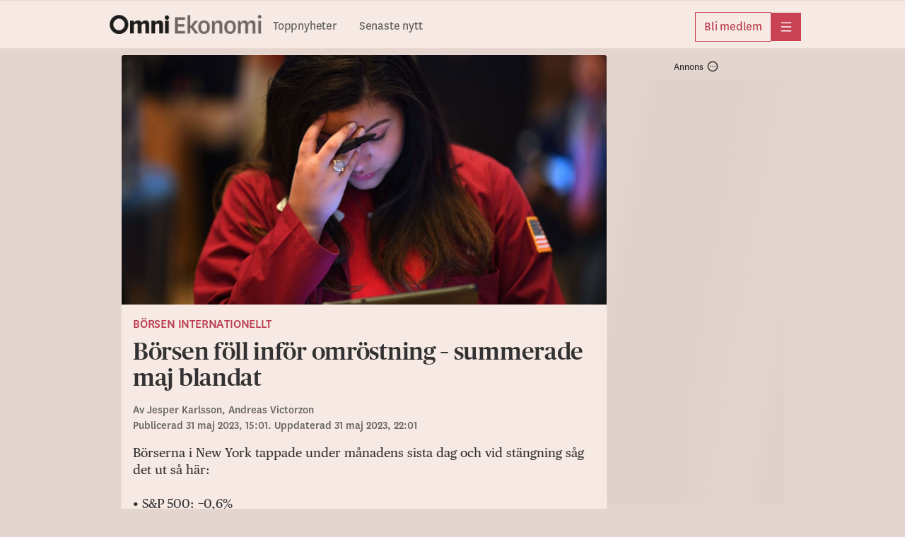

--- FILE ---
content_type: text/html; charset=utf-8
request_url: https://omniekonomi.se/borsen-foll-infor-omrostning-summerade-maj-blandat/a/onBrym
body_size: 28534
content:
<!DOCTYPE html><html lang="sv"><head><meta charSet="utf-8"/><meta name="viewport" content="width=device-width, initial-scale=1, maximum-scale=2"/><link rel="preload" as="image" href="https://gfx.omni.se/images/b8d7a83c-e982-44f1-b29e-9ddde3484f5e?h=708&amp;tight=false&amp;w=1372" fetchPriority="high"/><link rel="stylesheet" href="/_next/static/css/7e3ccaad63ecf8b7.css" data-precedence="next"/><link rel="stylesheet" href="/_next/static/css/54da2fd505984e15.css" data-precedence="next"/><link rel="stylesheet" href="/_next/static/css/e1ccb2354e9041a3.css" data-precedence="next"/><link rel="stylesheet" href="/_next/static/css/acd5583fe5e47842.css" data-precedence="next"/><link rel="stylesheet" href="/_next/static/css/3058291f7208e6f5.css" data-precedence="next"/><link rel="stylesheet" href="/_next/static/css/3d32e089813771e6.css" data-precedence="next"/><link rel="stylesheet" href="/_next/static/css/537b53ed5f3d8544.css" data-precedence="next"/><link rel="stylesheet" href="/_next/static/css/8fb8a378f477b8df.css" data-precedence="next"/><link rel="stylesheet" href="/_next/static/css/ea4a65feb5337de3.css" data-precedence="next"/><link rel="stylesheet" href="/_next/static/css/48889ee0431c239d.css" data-precedence="next"/><link rel="stylesheet" href="/_next/static/css/7b1f0eaa933930bb.css" data-precedence="next"/><link rel="stylesheet" href="/_next/static/css/2f43c6a745a5acf3.css" data-precedence="next"/><link rel="stylesheet" href="/_next/static/css/2fa4fbc553fb9110.css" data-precedence="next"/><link rel="preload" as="script" fetchPriority="low" href="/_next/static/chunks/webpack-49e888a9177633d0.js"/><script src="/_next/static/chunks/52774a7f-fd944d571ef2b1ea.js" async=""></script><script src="/_next/static/chunks/fd9d1056-0818c7e13ca76c77.js" async=""></script><script src="/_next/static/chunks/3646-f998e7e6b1e89354.js" async=""></script><script src="/_next/static/chunks/main-app-abdcc0830cdfbe26.js" async=""></script><script src="/_next/static/chunks/3402-4081f90468bcc534.js" async=""></script><script src="/_next/static/chunks/6773-08bde1a5a7f84efb.js" async=""></script><script src="/_next/static/chunks/3965-e2aab85e24706e75.js" async=""></script><script src="/_next/static/chunks/5026-94a974b8584b0d82.js" async=""></script><script src="/_next/static/chunks/4756-596e622633ca3ed3.js" async=""></script><script src="/_next/static/chunks/4406-1e629ca0d954d958.js" async=""></script><script src="/_next/static/chunks/2254-74bff869c6b2d32d.js" async=""></script><script src="/_next/static/chunks/4898-5fbeae5e7fd8e5c3.js" async=""></script><script src="/_next/static/chunks/5873-0c17c247452f34ee.js" async=""></script><script src="/_next/static/chunks/app/global-error-942eb4b62e23d019.js" async=""></script><script src="/_next/static/chunks/1566-d571af8b11970eaf.js" async=""></script><script src="/_next/static/chunks/5245-27b112ebb563b23f.js" async=""></script><script src="/_next/static/chunks/app/layout-28ad61a2596cb178.js" async=""></script><script src="/_next/static/chunks/9187-ca590b98a6b5c239.js" async=""></script><script src="/_next/static/chunks/9186-0855da932f3f5e5f.js" async=""></script><script src="/_next/static/chunks/7194-53274ae6d831afbd.js" async=""></script><script src="/_next/static/chunks/4768-b5422990ce9c9f6e.js" async=""></script><script src="/_next/static/chunks/4805-7770a9f239c85dad.js" async=""></script><script src="/_next/static/chunks/app/%5Bslug%5D/a/%5BarticleId%5D/page-37d6ef74a58e94d9.js" async=""></script><script src="/_next/static/chunks/app/error-1362ef0eeed5a6f5.js" async=""></script><link rel="preload" href="https://adsdk.microsoft.com/ast/ast.js" as="script"/><link rel="preload" href="https://schibsted-cdn.relevant-digital.com/static/tags/65f43b61b03fc8e264efd305.js" as="script"/><link rel="preload" href="https://analytics.codigo.se/j/077ef8e6bed74cef9358f104125df21d.js" as="script"/><link rel="preconnect" href="https://adsdk.microsoft.com"/><link rel="dns-prefetch" href="https://adsdk.microsoft.com"/><link rel="preconnect" href="https://schibsted-cdn.relevant-digital.com"/><link rel="dns-prefetch" href="https://schibsted-cdn.relevant-digital.com"/><meta name="theme-color" media="(prefers-color-scheme: light)" content="#F7EAE4"/><meta name="theme-color" media="(prefers-color-scheme: dark)" content="#0F0E0E"/><meta name="color-scheme" content="light dark"/><title>Börsen föll inför omröstning – summerade maj blandat</title><meta name="description" content="Börserna i New York tappade under månadens sista dag och vid stängning såg det ut så här:

• S&amp;P 500: −0,6%
• Nasdaq: −0,6%
• Dow Jones: −0,4%

Breda S&amp;P 500 stängde därmed månaden…"/><meta name="application-name" content="Omni Ekonomi"/><meta name="author" content="Jesper Karlsson"/><meta name="author" content="Andreas Victorzon"/><link rel="canonical" href="https://omniekonomi.se/borsen-foll-infor-omrostning-summerade-maj-blandat/a/onBrym"/><meta property="og:title" content="Börsen föll inför omröstning – summerade maj blandat"/><meta property="og:description" content="Börserna i New York tappade under månadens sista dag och vid stängning såg det ut så här:

• S&amp;P 500: −0,6%
• Nasdaq: −0,6%
• Dow Jones: −0,4%

Breda S&amp;P 500 stängde därmed månaden…"/><meta property="og:url" content="https://omniekonomi.se/borsen-foll-infor-omrostning-summerade-maj-blandat/a/onBrym"/><meta property="og:site_name" content="Omni Ekonomi"/><meta property="og:locale" content="sv_SE"/><meta property="og:image" content="https://gfx.omni.se/images/b8d7a83c-e982-44f1-b29e-9ddde3484f5e?h=708&amp;tight=false&amp;w=1372"/><meta property="og:image:width" content="1372"/><meta property="og:image:height" content="708"/><meta property="og:image:alt" content="Illustrationsbild."/><meta property="og:type" content="article"/><meta property="article:published_time" content="2023-05-31T13:01:07Z"/><meta property="article:modified_time" content="2023-05-31T22:27:19Z"/><meta property="article:section" content="Börs och marknad"/><meta property="article:tag" content="Nordamerika "/><meta property="article:tag" content="USA"/><meta property="article:tag" content="Wall Street"/><meta property="article:tag" content="Dow Jones"/><meta property="article:tag" content="S&amp;P 500"/><meta property="article:tag" content="Twilio"/><meta property="article:tag" content="Hewlett Packard"/><meta property="article:tag" content="American Airlines"/><meta property="article:tag" content="HP"/><meta name="twitter:card" content="summary_large_image"/><meta name="twitter:site" content="@OmniEkonomi"/><meta name="twitter:creator" content="@OmniEkonomi"/><meta name="twitter:title" content="Börsen föll inför omröstning – summerade maj blandat"/><meta name="twitter:description" content="Börserna i New York tappade under månadens sista dag och vid stängning såg det ut så här:

• S&amp;P 500: −0,6%
• Nasdaq: −0,6%
• Dow Jones: −0,4%

Breda S&amp;P 500 stängde därmed månaden…"/><meta name="twitter:image" content="https://gfx.omni.se/images/b8d7a83c-e982-44f1-b29e-9ddde3484f5e?h=708&amp;tight=false&amp;w=1372"/><meta name="twitter:image:width" content="1372"/><meta name="twitter:image:height" content="708"/><meta name="twitter:image:alt" content="Illustrationsbild."/><link rel="icon" href="/images/omniekonomi/favicon.ico" sizes="any"/><link rel="icon" href="/images/omniekonomi/favicon-omniekonomi.svg" type="svg+xml" sizes="any"/><link rel="apple-touch-icon" href="/images/apple-icon-omnieko.png"/><script src="/_next/static/chunks/polyfills-42372ed130431b0a.js" noModule=""></script></head><body class="theme--ekonomi"><script>(self.__next_s=self.__next_s||[]).push(["https://adsdk.microsoft.com/ast/ast.js",{"dangerouslySetInnerHTML":{"__html":"var apntag = apntag || {};\n              apntag.anq = apntag.anq || [];"},"type":"text/javascript","id":"ads-script"}])</script><script>(self.__next_s=self.__next_s||[]).push(["https://schibsted-cdn.relevant-digital.com/static/tags/65f43b61b03fc8e264efd305.js",{"id":"relevant-digital-static"}])</script><script>(self.__next_s=self.__next_s||[]).push([0,{"type":"application/javascript","children":"(function() {\n              window.relevantDigital = window.relevantDigital || {};\n              relevantDigital.cmd = relevantDigital.cmd || [];\n              relevantDigital.cmd.push(function() {\n                relevantDigital.loadPrebid({\n                  configId: \"65f43b704f2171e0daefd306\",\n                  manageAdserver: true,\n                  collapseEmptyDivs: true,\n                  collapseBeforeAdFetch: false,\n                  allowedDivIds: null,\n                  noSlotReload: false,\n                });\n              });\n            })();","id":"relevant-digital-script"}])</script><script>((e,t,r,a,i,n,o,d)=>{let l=document.documentElement,p=["light","dark"];function s(t){(Array.isArray(e)?e:[e]).forEach(e=>{let r="class"===e,a=r&&n?i.map(e=>n[e]||e):i;r?(l.classList.remove(...a),l.classList.add(t)):l.setAttribute(e,t)}),d&&p.includes(t)&&(l.style.colorScheme=t)}if(a)s(a);else try{let e=localStorage.getItem(t)||r,a=o&&"system"===e?window.matchMedia("(prefers-color-scheme: dark)").matches?"dark":"light":e;s(a)}catch(e){}})("data-theme","theme","system",null,["light","dark"],null,true,true)</script><!--$!--><template data-dgst="BAILOUT_TO_CLIENT_SIDE_RENDERING"></template><!--/$--><header class="Header_headerContainer__CJXWu"><div class="Header_headerContent__4dgi7"><a class="Logo_headerLogo__Tsp4R Logo_economyLogo__W8_p_" href="/"><span class="Logo_hiddenText__P_uZW">Hem</span></a><div class="Header_headerActionsContainer__tkr2U"><div class="HeaderActions_navigation__CPVu2"><div class="StartPageSwitcher_container__EfhZ3"><a class="StartPageSwitcher_link__FVNus" href="/">Toppnyheter</a><a class="StartPageSwitcher_link__FVNus" href="/senaste">Senaste nytt</a></div></div><div class="HeaderActions_menuButtons__coGsH"><div class="HeaderActions_membershipButton__Pm6ES"><a class="BaseButton_button__caWQg BaseButton_small__Dvm1P BaseButton_secondary__F8ceX" data-slug="membership" target="_blank" href="https://om.omni.se/ekonomi?utm_source=header&amp;utm_channel=ekonomi_web&amp;utm_campaign=product_integrated&amp;utm_content=web_menu&amp;utm_term=acquisition"><span class="Button_buttonContent__gu5cL"><span class="Button_buttonText__B_dvn">Bli medlem</span></span></a></div><div><button type="button" class="BaseButton_button__caWQg BaseButton_compact__bCbCx BaseButton_primary__pCgzT" data-slug="more" id="menubutton"><span class="Button_buttonContent__gu5cL"><i class="Icon_icon__ZG9ss Icon_normal__i1rrW Icon_inPrimaryButton__R_eUN Icon_iconColor__T17Qe"><svg xmlns="http://www.w3.org/2000/svg" fill="none" viewBox="0 0 24 24" width="100%" height="100%" role="img" aria-label="meny" focusable="false" data-icon-variant="menu"><path stroke="#202020" stroke-linecap="round" stroke-linejoin="round" stroke-width="1.5" d="M2 3.25h20M2 12h20M2 20.75h20"></path></svg></i><span class="Button_buttonText__B_dvn Button_hidden__xGAUJ">meny</span></span></button></div></div></div></div></header><main class="content-area"><div class="page"><div class="section"><div class="layout"><div class="layout--primary-content"><div class="page_articleBox__PsB_t"><article class=""><figure class="Image_imageContainer__dtsa7 Image_news__mLDhy Image_first__o6jp1 Image_mainImage__dkvp4"><img alt="" fetchPriority="high" width="1372" height="708" decoding="async" data-nimg="1" style="color:transparent" src="https://gfx.omni.se/images/b8d7a83c-e982-44f1-b29e-9ddde3484f5e?h=708&amp;tight=false&amp;w=1372"/><figcaption class="Image_captionContainer__hAXUV Image_captionOnHover__B_tPx Image_news__mLDhy"><span>Illustrationsbild.</span><span> (JOHANNES EISELE / AFP)</span></figcaption></figure><div class="StoryVignette_storyVignette__ujc8s"><a class="StoryVignette_titleLink__SSEOi" href="/t/borsen-internationellt/3933202c-4b20-4df1-a1f5-cb3f2cf0fc06">Börsen internationellt</a></div><h1 class="Title_articleTitle__EYHH0">Börsen föll inför omröstning – summerade maj blandat</h1><div class="Byline_bylineContainer__WhCT8">Av<!-- --> <span><span>Jesper Karlsson</span></span><span>, </span><span><span>Andreas Victorzon</span></span><br/>Publicerad <time role="note" class="Timestamp_timestamp__9fbnE" dateTime="2023-05-31T13:01:07Z">31 maj 2023, 15:01</time>. Uppdaterad <time role="note" class="Timestamp_timestamp__9fbnE" dateTime="2023-05-31T20:01:30Z">31 maj 2023, 22:01</time></div><div class="Text_textContainer__d___Z Text_news___b1pP"><p>Börserna i New York tappade under månadens sista dag och vid stängning såg det ut så här:<br/><br/>• S&amp;P 500: −0,6%<br/>• Nasdaq: −0,6%<br/>• Dow Jones: −0,4%<br/><br/>Breda S&amp;P 500 stängde därmed månaden…</p></div><div class="SalesPosterContainer_salesPoster__GHgBd paywall"><div class="SalesPosterContainer_appIcon__2cRns"><img alt="" loading="lazy" width="120" height="120" decoding="async" data-nimg="1" style="color:transparent" src="/images/app-icon-ekonomi.png"/></div><h2 class="SalesPosterContainer_title__smiFv">Få full tillgång till Omni Ekonomi</h2><ul class="SalesPosterContainer_usps__EQ48R"><li><i class="Icon_icon__ZG9ss Icon_normal__i1rrW Icon_iconColor__T17Qe"><svg xmlns="http://www.w3.org/2000/svg" fill="none" viewBox="0 0 24 24" width="100%" height="100%" aria-hidden="true" focusable="false" data-icon-variant="checkmark"><path stroke="#202020" stroke-linecap="round" stroke-linejoin="round" stroke-width="1.5" d="M22.5 4.781 8.063 19.22 1.5 12.656"></path></svg></i>Alla mediers affärsnyheter på ett ställe</li><li><i class="Icon_icon__ZG9ss Icon_normal__i1rrW Icon_iconColor__T17Qe"><svg xmlns="http://www.w3.org/2000/svg" fill="none" viewBox="0 0 24 24" width="100%" height="100%" aria-hidden="true" focusable="false" data-icon-variant="checkmark"><path stroke="#202020" stroke-linecap="round" stroke-linejoin="round" stroke-width="1.5" d="M22.5 4.781 8.063 19.22 1.5 12.656"></path></svg></i>Upplåst innehåll från världens ledande medier</li><li><i class="Icon_icon__ZG9ss Icon_normal__i1rrW Icon_iconColor__T17Qe"><svg xmlns="http://www.w3.org/2000/svg" fill="none" viewBox="0 0 24 24" width="100%" height="100%" aria-hidden="true" focusable="false" data-icon-variant="checkmark"><path stroke="#202020" stroke-linecap="round" stroke-linejoin="round" stroke-width="1.5" d="M22.5 4.781 8.063 19.22 1.5 12.656"></path></svg></i>Dagliga aktieanalyser direkt i appen</li></ul><div class="SalesPosterButtons_cta__VgPSu"><button type="button" class="BaseButton_button__caWQg BaseButton_premium__T_90I BaseButton_large__2b1ce BaseButton_secondary__F8ceX" data-slug="logga-in"><span class="Button_buttonContent__gu5cL"><span class="Button_buttonText__B_dvn">Logga in</span></span></button><a class="BaseButton_button__caWQg BaseButton_premium__T_90I BaseButton_large__2b1ce BaseButton_primary__pCgzT" data-slug="bli-medlem" target="_blank" href="https://om.omni.se/ekonomi?utm_source=editorial_poster&amp;utm_channel=ekonomi_web&amp;utm_campaign=product_integrated&amp;utm_content=onBrym&amp;utm_term=acquisition"><span class="Button_buttonContent__gu5cL"><span class="Button_buttonText__B_dvn">Bli medlem</span></span></a></div></div><div class="ArticleActions_actionsContainer__GMAbS ArticleActions_withSalesPoster__hW5Gz"><div class="ArticleActions_contactInformation__HLdrg">Omni är politiskt obundna och oberoende. Vi strävar efter att ge fler perspektiv på nyheterna. Har du frågor eller synpunkter kring vår rapportering?<!-- --> <a href="mailto:eko@omni.se" class="ArticleActions_contactLink__W2F1M">Kontakta redaktionen</a></div></div><div><div class="RelatedArticleLinks_linksContainer__ZQazF"><a class="RelatedArticleLinks_tag__3TCAB" href="/t/803c8d58-293a-4f2e-910f-5d7717fb54f2">Nordamerika </a><a class="RelatedArticleLinks_tag__3TCAB" href="/t/9050eaf972828656c88d8704360f0b8e65bee3f0">USA</a><a class="RelatedArticleLinks_tag__3TCAB" href="/t/ed023e4d6c2fc2905ebf913c2919b95b7a0f3c4a">Wall Street</a><a class="RelatedArticleLinks_tag__3TCAB" href="/t/2db25193260c312e3ac5b38155aab76bbc1df794">Dow Jones</a><a class="RelatedArticleLinks_tag__3TCAB" href="/t/9e317ec1-042d-4704-8d55-8ef5b1b5d493">S&amp;P 500</a><a class="RelatedArticleLinks_tag__3TCAB" href="/t/9ff16876-7da8-4a7b-8a44-68a0f5d02e2f">Twilio</a><a class="RelatedArticleLinks_tag__3TCAB" href="/t/7b53ad44-0805-41c9-8675-ca733ebb30ac">Hewlett Packard</a><a class="RelatedArticleLinks_tag__3TCAB" href="/t/d140deb33f76de2aa09e269c7daf553c308d3fc2">American Airlines</a><a class="RelatedArticleLinks_tag__3TCAB" href="/t/d17c14d3-3754-4365-99a0-a9e82b38a4ae">HP</a></div></div></article></div><div class="FeedLoader_feedLoaderContainer__ySxB_"><div class="Feed_feedContainer__8uvkZ"><div class="Feed_feed__J3Rv2"></div></div><div class="FeedLoader_loader__gkrM1"></div><div class="FeedLoader_feedLoadLimit__RVdLQ"></div></div></div><div data-testid="stickyside-component" class="StickySideAd_wideScreenAdAnchor__nwcyQ"><div class="StickySideAd_widescreenAd__AQRun"><div class="Ad_adContainer__suvpO"><button class="AdInfoWrapper_label__TkUn9 AdInfoWrapper_marking__TbxnW"><span>Annons</span><span class="AdInfoWrapper_icon__LAloN"><i class="Icon_icon__ZG9ss Icon_normal__i1rrW Icon_iconColor__T17Qe"><svg xmlns="http://www.w3.org/2000/svg" fill="none" viewBox="0 0 24 24" width="100%" height="100%" role="img" aria-label="Inställningar" focusable="false" data-icon-variant="dots"><path stroke="#202020" stroke-linecap="round" stroke-linejoin="round" stroke-width="1.5" d="M17 12h.01M12 12h.01M7 12h.01M22 12c0 5.523-4.477 10-10 10S2 17.523 2 12 6.477 2 12 2s10 4.477 10 10"></path></svg></i></span></button><div data-testid="ad-component" class="Ad_placement__QjKHs"><div class="Ad_wrapper__tKQZh"><div id="" style="height:600px;width:250px" class="Ad_loader__OfrTR"></div></div></div></div></div></div></div></div><script type="application/ld+json">{"@context":"https://schema.org","@type":"NewsArticle","headline":"Börsen föll inför omröstning – summerade maj blandat","name":"Börsen föll inför omröstning – summerade maj blandat | Omni Ekonomi","description":"Börserna i New York tappade under månadens sista dag och vid stängning såg det ut så här:\n\n• S&P 500: −0,6%\n• Nasdaq: −0,6%\n• Dow Jones: −0,4%\n\nBreda S&P 500 stängde därmed månaden…","isAccessibleForFree":false,"datePublished":"2023-05-31T13:01:07Z","dateModified":"2023-05-31T22:27:19Z","author":[{"@type":"Person","name":"Jesper Karlsson"},{"@type":"Person","name":"Andreas Victorzon"}],"publisher":{"@type":"Organization","name":"Omni Ekonomi"},"articleSection":"Börs och marknad","keywords":["Nordamerika ","USA","Wall Street","Dow Jones","S&P 500","Twilio","Hewlett Packard","American Airlines","HP"],"image":[{"@type":"ImageObject","height":"708","thumbnailUrl":"https://gfx.omni.se/images/b8d7a83c-e982-44f1-b29e-9ddde3484f5e?h=708&tight=false&w=1372","url":"https://gfx.omni.se/images/b8d7a83c-e982-44f1-b29e-9ddde3484f5e?h=708&tight=false&w=1372","width":"1372"}],"mainEntityOfPage":"https://omniekonomi.se/borsen-foll-infor-omrostning-summerade-maj-blandat/a/onBrym","hasPart":{"@type":"WebPageElement","isAccessibleForFree":false,"cssSelector":".paywall"}}</script></div></main><div id="general-modal-container"></div><script src="/_next/static/chunks/webpack-49e888a9177633d0.js" async=""></script><script>(self.__next_f=self.__next_f||[]).push([0]);self.__next_f.push([2,null])</script><script>self.__next_f.push([1,"1:HL[\"/_next/static/css/7e3ccaad63ecf8b7.css\",\"style\"]\n2:HL[\"/_next/static/css/54da2fd505984e15.css\",\"style\"]\n3:HL[\"/_next/static/css/e1ccb2354e9041a3.css\",\"style\"]\n4:HL[\"/_next/static/css/acd5583fe5e47842.css\",\"style\"]\n5:HL[\"/_next/static/css/3058291f7208e6f5.css\",\"style\"]\n6:HL[\"/_next/static/css/3d32e089813771e6.css\",\"style\"]\n7:HL[\"/_next/static/css/537b53ed5f3d8544.css\",\"style\"]\n8:HL[\"/_next/static/css/8fb8a378f477b8df.css\",\"style\"]\n9:HL[\"/_next/static/css/ea4a65feb5337de3.css\",\"style\"]\na:HL[\"/_next/static/css/48889ee0431c239d.css\",\"style\"]\nb:HL[\"/_next/static/css/7b1f0eaa933930bb.css\",\"style\"]\nc:HL[\"/_next/static/css/2f43c6a745a5acf3.css\",\"style\"]\nd:HL[\"/_next/static/css/2fa4fbc553fb9110.css\",\"style\"]\n"])</script><script>self.__next_f.push([1,"e:I[12846,[],\"\"]\n11:I[4707,[],\"\"]\n14:I[36423,[],\"\"]\n15:I[80,[],\"NotFoundBoundary\"]\n26:I[33318,[\"3402\",\"static/chunks/3402-4081f90468bcc534.js\",\"6773\",\"static/chunks/6773-08bde1a5a7f84efb.js\",\"3965\",\"static/chunks/3965-e2aab85e24706e75.js\",\"5026\",\"static/chunks/5026-94a974b8584b0d82.js\",\"4756\",\"static/chunks/4756-596e622633ca3ed3.js\",\"4406\",\"static/chunks/4406-1e629ca0d954d958.js\",\"2254\",\"static/chunks/2254-74bff869c6b2d32d.js\",\"4898\",\"static/chunks/4898-5fbeae5e7fd8e5c3.js\",\"5873\",\"static/chunks/5873-0c17c247452f34ee.js\",\"6470\",\"static/chunks/app/global-error-942eb4b62e23d019.js\"],\"default\"]\n12:[\"slug\",\"borsen-foll-infor-omrostning-summerade-maj-blandat\",\"d\"]\n13:[\"articleId\",\"onBrym\",\"d\"]\n18:{\"rel\":\"stylesheet\",\"href\":\"/_next/static/css/7e3ccaad63ecf8b7.css\",\"precedence\":\"next\",\"crossOrigin\":\"$undefined\"}\n17:[\"$\",\"link\",\"0\",\"$18\"]\n1a:{\"rel\":\"stylesheet\",\"href\":\"/_next/static/css/54da2fd505984e15.css\",\"precedence\":\"next\",\"crossOrigin\":\"$undefined\"}\n19:[\"$\",\"link\",\"1\",\"$1a\"]\n1c:{\"rel\":\"stylesheet\",\"href\":\"/_next/static/css/e1ccb2354e9041a3.css\",\"precedence\":\"next\",\"crossOrigin\":\"$undefined\"}\n1b:[\"$\",\"link\",\"2\",\"$1c\"]\n1e:{\"rel\":\"stylesheet\",\"href\":\"/_next/static/css/acd5583fe5e47842.css\",\"precedence\":\"next\",\"crossOrigin\":\"$undefined\"}\n1d:[\"$\",\"link\",\"3\",\"$1e\"]\n20:{\"rel\":\"stylesheet\",\"href\":\"/_next/static/css/3058291f7208e6f5.css\",\"precedence\":\"next\",\"crossOrigin\":\"$undefined\"}\n1f:[\"$\",\"link\",\"4\",\"$20\"]\n22:{\"rel\":\"stylesheet\",\"href\":\"/_next/static/css/3d32e089813771e6.css\",\"precedence\":\"next\",\"crossOrigin\":\"$undefined\"}\n21:[\"$\",\"link\",\"5\",\"$22\"]\n16:[\"$17\",\"$19\",\"$1b\",\"$1d\",\"$1f\",\"$21\"]\n27:[]\n"])</script><script>self.__next_f.push([1,"0:[\"$\",\"$Le\",null,{\"buildId\":\"9BGvyq7sydwZCt0xTvSQ4\",\"assetPrefix\":\"\",\"urlParts\":[\"\",\"borsen-foll-infor-omrostning-summerade-maj-blandat\",\"a\",\"onBrym\"],\"initialTree\":[\"\",{\"children\":[[\"slug\",\"borsen-foll-infor-omrostning-summerade-maj-blandat\",\"d\"],{\"children\":[\"a\",{\"children\":[[\"articleId\",\"onBrym\",\"d\"],{\"children\":[\"__PAGE__\",{}]}]}]}],\"articleModal\":[\"__DEFAULT__\",{}]},\"$undefined\",\"$undefined\",true],\"initialSeedData\":[\"\",{\"children\":[[\"slug\",\"borsen-foll-infor-omrostning-summerade-maj-blandat\",\"d\"],{\"children\":[\"a\",{\"children\":[[\"articleId\",\"onBrym\",\"d\"],{\"children\":[\"__PAGE__\",{},[[\"$Lf\",\"$L10\",[[\"$\",\"link\",\"0\",{\"rel\":\"stylesheet\",\"href\":\"/_next/static/css/537b53ed5f3d8544.css\",\"precedence\":\"next\",\"crossOrigin\":\"$undefined\"}],[\"$\",\"link\",\"1\",{\"rel\":\"stylesheet\",\"href\":\"/_next/static/css/8fb8a378f477b8df.css\",\"precedence\":\"next\",\"crossOrigin\":\"$undefined\"}],[\"$\",\"link\",\"2\",{\"rel\":\"stylesheet\",\"href\":\"/_next/static/css/ea4a65feb5337de3.css\",\"precedence\":\"next\",\"crossOrigin\":\"$undefined\"}],[\"$\",\"link\",\"3\",{\"rel\":\"stylesheet\",\"href\":\"/_next/static/css/48889ee0431c239d.css\",\"precedence\":\"next\",\"crossOrigin\":\"$undefined\"}],[\"$\",\"link\",\"4\",{\"rel\":\"stylesheet\",\"href\":\"/_next/static/css/7b1f0eaa933930bb.css\",\"precedence\":\"next\",\"crossOrigin\":\"$undefined\"}],[\"$\",\"link\",\"5\",{\"rel\":\"stylesheet\",\"href\":\"/_next/static/css/2f43c6a745a5acf3.css\",\"precedence\":\"next\",\"crossOrigin\":\"$undefined\"}],[\"$\",\"link\",\"6\",{\"rel\":\"stylesheet\",\"href\":\"/_next/static/css/2fa4fbc553fb9110.css\",\"precedence\":\"next\",\"crossOrigin\":\"$undefined\"}]]],null],null]},[null,[\"$\",\"$L11\",null,{\"parallelRouterKey\":\"children\",\"segmentPath\":[\"children\",\"$12\",\"children\",\"a\",\"children\",\"$13\",\"children\"],\"error\":\"$undefined\",\"errorStyles\":\"$undefined\",\"errorScripts\":\"$undefined\",\"template\":[\"$\",\"$L14\",null,{}],\"templateStyles\":\"$undefined\",\"templateScripts\":\"$undefined\",\"notFound\":\"$undefined\",\"notFoundStyles\":\"$undefined\"}]],null]},[null,[\"$\",\"$L11\",null,{\"parallelRouterKey\":\"children\",\"segmentPath\":[\"children\",\"$12\",\"children\",\"a\",\"children\"],\"error\":\"$undefined\",\"errorStyles\":\"$undefined\",\"errorScripts\":\"$undefined\",\"template\":[\"$\",\"$L14\",null,{}],\"templateStyles\":\"$undefined\",\"templateScripts\":\"$undefined\",\"notFound\":\"$undefined\",\"notFoundStyles\":\"$undefined\"}]],null]},[null,[\"$\",\"$L11\",null,{\"parallelRouterKey\":\"children\",\"segmentPath\":[\"children\",\"$12\",\"children\"],\"error\":\"$undefined\",\"errorStyles\":\"$undefined\",\"errorScripts\":\"$undefined\",\"template\":[\"$\",\"$L14\",null,{}],\"templateStyles\":\"$undefined\",\"templateScripts\":\"$undefined\",\"notFound\":\"$undefined\",\"notFoundStyles\":\"$undefined\"}]],null],\"articleModal\":[\"__DEFAULT__\",{},[[\"$undefined\",null,null],null],null]},[[[[\"$\",\"link\",\"0\",{\"rel\":\"stylesheet\",\"href\":\"/_next/static/css/7e3ccaad63ecf8b7.css\",\"precedence\":\"next\",\"crossOrigin\":\"$undefined\"}],[\"$\",\"link\",\"1\",{\"rel\":\"stylesheet\",\"href\":\"/_next/static/css/54da2fd505984e15.css\",\"precedence\":\"next\",\"crossOrigin\":\"$undefined\"}],[\"$\",\"link\",\"2\",{\"rel\":\"stylesheet\",\"href\":\"/_next/static/css/e1ccb2354e9041a3.css\",\"precedence\":\"next\",\"crossOrigin\":\"$undefined\"}],[\"$\",\"link\",\"3\",{\"rel\":\"stylesheet\",\"href\":\"/_next/static/css/acd5583fe5e47842.css\",\"precedence\":\"next\",\"crossOrigin\":\"$undefined\"}],[\"$\",\"link\",\"4\",{\"rel\":\"stylesheet\",\"href\":\"/_next/static/css/3058291f7208e6f5.css\",\"precedence\":\"next\",\"crossOrigin\":\"$undefined\"}],[\"$\",\"link\",\"5\",{\"rel\":\"stylesheet\",\"href\":\"/_next/static/css/3d32e089813771e6.css\",\"precedence\":\"next\",\"crossOrigin\":\"$undefined\"}]],[\"$\",\"$L15\",null,{\"notFound\":[\"$16\",\"$L23\"],\"children\":\"$L24\"}]],null],null],\"couldBeIntercepted\":true,\"initialHead\":[null,\"$L25\"],\"globalErrorComponent\":\"$26\",\"missingSlots\":\"$W27\"}]\n"])</script><script>self.__next_f.push([1,"28:I[88003,[\"3402\",\"static/chunks/3402-4081f90468bcc534.js\",\"6773\",\"static/chunks/6773-08bde1a5a7f84efb.js\",\"3965\",\"static/chunks/3965-e2aab85e24706e75.js\",\"5026\",\"static/chunks/5026-94a974b8584b0d82.js\",\"4756\",\"static/chunks/4756-596e622633ca3ed3.js\",\"1566\",\"static/chunks/1566-d571af8b11970eaf.js\",\"4406\",\"static/chunks/4406-1e629ca0d954d958.js\",\"5245\",\"static/chunks/5245-27b112ebb563b23f.js\",\"2254\",\"static/chunks/2254-74bff869c6b2d32d.js\",\"4898\",\"static/chunks/4898-5fbeae5e7fd8e5c3.js\",\"5873\",\"static/chunks/5873-0c17c247452f34ee.js\",\"3185\",\"static/chunks/app/layout-28ad61a2596cb178.js\"],\"\"]\n29:I[98622,[\"3402\",\"static/chunks/3402-4081f90468bcc534.js\",\"6773\",\"static/chunks/6773-08bde1a5a7f84efb.js\",\"3965\",\"static/chunks/3965-e2aab85e24706e75.js\",\"5026\",\"static/chunks/5026-94a974b8584b0d82.js\",\"4756\",\"static/chunks/4756-596e622633ca3ed3.js\",\"1566\",\"static/chunks/1566-d571af8b11970eaf.js\",\"4406\",\"static/chunks/4406-1e629ca0d954d958.js\",\"5245\",\"static/chunks/5245-27b112ebb563b23f.js\",\"2254\",\"static/chunks/2254-74bff869c6b2d32d.js\",\"4898\",\"static/chunks/4898-5fbeae5e7fd8e5c3.js\",\"5873\",\"static/chunks/5873-0c17c247452f34ee.js\",\"3185\",\"static/chunks/app/layout-28ad61a2596cb178.js\"],\"FetchModalState\"]\n2a:I[80438,[\"3402\",\"static/chunks/3402-4081f90468bcc534.js\",\"6773\",\"static/chunks/6773-08bde1a5a7f84efb.js\",\"3965\",\"static/chunks/3965-e2aab85e24706e75.js\",\"5026\",\"static/chunks/5026-94a974b8584b0d82.js\",\"4756\",\"static/chunks/4756-596e622633ca3ed3.js\",\"1566\",\"static/chunks/1566-d571af8b11970eaf.js\",\"4406\",\"static/chunks/4406-1e629ca0d954d958.js\",\"5245\",\"static/chunks/5245-27b112ebb563b23f.js\",\"2254\",\"static/chunks/2254-74bff869c6b2d32d.js\",\"4898\",\"static/chunks/4898-5fbeae5e7fd8e5c3.js\",\"5873\",\"static/chunks/5873-0c17c247452f34ee.js\",\"3185\",\"static/chunks/app/layout-28ad61a2596cb178.js\"],\"LoadIterateScript\"]\n2b:I[25922,[\"3402\",\"static/chunks/3402-4081f90468bcc534.js\",\"6773\",\"static/chunks/6773-08bde1a5a7f84efb.js\",\"3965\",\"static/chunks/3965-e2aab85e24706e75.js\",\"5026\",\"static/chunks/5026-94a974b8584b0d82.js\",\"4756\",\"static/"])</script><script>self.__next_f.push([1,"chunks/4756-596e622633ca3ed3.js\",\"1566\",\"static/chunks/1566-d571af8b11970eaf.js\",\"4406\",\"static/chunks/4406-1e629ca0d954d958.js\",\"5245\",\"static/chunks/5245-27b112ebb563b23f.js\",\"2254\",\"static/chunks/2254-74bff869c6b2d32d.js\",\"4898\",\"static/chunks/4898-5fbeae5e7fd8e5c3.js\",\"5873\",\"static/chunks/5873-0c17c247452f34ee.js\",\"3185\",\"static/chunks/app/layout-28ad61a2596cb178.js\"],\"ThemeProvider\"]\n2c:I[68457,[\"3402\",\"static/chunks/3402-4081f90468bcc534.js\",\"6773\",\"static/chunks/6773-08bde1a5a7f84efb.js\",\"3965\",\"static/chunks/3965-e2aab85e24706e75.js\",\"5026\",\"static/chunks/5026-94a974b8584b0d82.js\",\"4756\",\"static/chunks/4756-596e622633ca3ed3.js\",\"1566\",\"static/chunks/1566-d571af8b11970eaf.js\",\"4406\",\"static/chunks/4406-1e629ca0d954d958.js\",\"5245\",\"static/chunks/5245-27b112ebb563b23f.js\",\"2254\",\"static/chunks/2254-74bff869c6b2d32d.js\",\"4898\",\"static/chunks/4898-5fbeae5e7fd8e5c3.js\",\"5873\",\"static/chunks/5873-0c17c247452f34ee.js\",\"3185\",\"static/chunks/app/layout-28ad61a2596cb178.js\"],\"ScrollRestorationController\"]\n2d:I[21240,[\"3402\",\"static/chunks/3402-4081f90468bcc534.js\",\"6773\",\"static/chunks/6773-08bde1a5a7f84efb.js\",\"3965\",\"static/chunks/3965-e2aab85e24706e75.js\",\"5026\",\"static/chunks/5026-94a974b8584b0d82.js\",\"4756\",\"static/chunks/4756-596e622633ca3ed3.js\",\"1566\",\"static/chunks/1566-d571af8b11970eaf.js\",\"4406\",\"static/chunks/4406-1e629ca0d954d958.js\",\"5245\",\"static/chunks/5245-27b112ebb563b23f.js\",\"2254\",\"static/chunks/2254-74bff869c6b2d32d.js\",\"4898\",\"static/chunks/4898-5fbeae5e7fd8e5c3.js\",\"5873\",\"static/chunks/5873-0c17c247452f34ee.js\",\"3185\",\"static/chunks/app/layout-28ad61a2596cb178.js\"],\"AdDataPreloader\"]\n2e:I[11992,[\"3402\",\"static/chunks/3402-4081f90468bcc534.js\",\"6773\",\"static/chunks/6773-08bde1a5a7f84efb.js\",\"3965\",\"static/chunks/3965-e2aab85e24706e75.js\",\"5026\",\"static/chunks/5026-94a974b8584b0d82.js\",\"4756\",\"static/chunks/4756-596e622633ca3ed3.js\",\"1566\",\"static/chunks/1566-d571af8b11970eaf.js\",\"4406\",\"static/chunks/4406-1e629ca0d954d958.js\",\"5245\",\"static/chunks/5245-27b112ebb563b23f.js\",\"2254\",\"static/chun"])</script><script>self.__next_f.push([1,"ks/2254-74bff869c6b2d32d.js\",\"4898\",\"static/chunks/4898-5fbeae5e7fd8e5c3.js\",\"5873\",\"static/chunks/5873-0c17c247452f34ee.js\",\"3185\",\"static/chunks/app/layout-28ad61a2596cb178.js\"],\"PulseTracker\"]\n2f:\"$Sreact.suspense\"\n30:I[81523,[\"3402\",\"static/chunks/3402-4081f90468bcc534.js\",\"6773\",\"static/chunks/6773-08bde1a5a7f84efb.js\",\"3965\",\"static/chunks/3965-e2aab85e24706e75.js\",\"5026\",\"static/chunks/5026-94a974b8584b0d82.js\",\"4756\",\"static/chunks/4756-596e622633ca3ed3.js\",\"1566\",\"static/chunks/1566-d571af8b11970eaf.js\",\"4406\",\"static/chunks/4406-1e629ca0d954d958.js\",\"5245\",\"static/chunks/5245-27b112ebb563b23f.js\",\"2254\",\"static/chunks/2254-74bff869c6b2d32d.js\",\"4898\",\"static/chunks/4898-5fbeae5e7fd8e5c3.js\",\"5873\",\"static/chunks/5873-0c17c247452f34ee.js\",\"3185\",\"static/chunks/app/layout-28ad61a2596cb178.js\"],\"BailoutToCSR\"]\n31:I[98274,[\"3402\",\"static/chunks/3402-4081f90468bcc534.js\",\"6773\",\"static/chunks/6773-08bde1a5a7f84efb.js\",\"3965\",\"static/chunks/3965-e2aab85e24706e75.js\",\"5026\",\"static/chunks/5026-94a974b8584b0d82.js\",\"4756\",\"static/chunks/4756-596e622633ca3ed3.js\",\"1566\",\"static/chunks/1566-d571af8b11970eaf.js\",\"4406\",\"static/chunks/4406-1e629ca0d954d958.js\",\"5245\",\"static/chunks/5245-27b112ebb563b23f.js\",\"2254\",\"static/chunks/2254-74bff869c6b2d32d.js\",\"4898\",\"static/chunks/4898-5fbeae5e7fd8e5c3.js\",\"5873\",\"static/chunks/5873-0c17c247452f34ee.js\",\"3185\",\"static/chunks/app/layout-28ad61a2596cb178.js\"],\"default\"]\n34:I[72972,[\"3402\",\"static/chunks/3402-4081f90468bcc534.js\",\"6773\",\"static/chunks/6773-08bde1a5a7f84efb.js\",\"3965\",\"static/chunks/3965-e2aab85e24706e75.js\",\"5026\",\"static/chunks/5026-94a974b8584b0d82.js\",\"9187\",\"static/chunks/9187-ca590b98a6b5c239.js\",\"4756\",\"static/chunks/4756-596e622633ca3ed3.js\",\"1566\",\"static/chunks/1566-d571af8b11970eaf.js\",\"9186\",\"static/chunks/9186-0855da932f3f5e5f.js\",\"2254\",\"static/chunks/2254-74bff869c6b2d32d.js\",\"4898\",\"static/chunks/4898-5fbeae5e7fd8e5c3.js\",\"7194\",\"static/chunks/7194-53274ae6d831afbd.js\",\"4768\",\"static/chunks/4768-b5422990ce9c9f6e.js\",\"4805\",\"static/chunks/480"])</script><script>self.__next_f.push([1,"5-7770a9f239c85dad.js\",\"178\",\"static/chunks/app/%5Bslug%5D/a/%5BarticleId%5D/page-37d6ef74a58e94d9.js\"],\"\"]\n36:I[10376,[\"3402\",\"static/chunks/3402-4081f90468bcc534.js\",\"6773\",\"static/chunks/6773-08bde1a5a7f84efb.js\",\"2254\",\"static/chunks/2254-74bff869c6b2d32d.js\",\"7601\",\"static/chunks/app/error-1362ef0eeed5a6f5.js\"],\"default\"]\n33:T4f6,M43.5 78.143H54a1.5 1.5 0 0 1 1.5 1.5v3a1.5 1.5 0 0 1-1.5 1.5h-9a1.5 1.5 0 0 1-1.5-1.5zm0 0H39a1.5 1.5 0 0 1-1.5-1.5v-9a1.5 1.5 0 0 0-1.5-1.5h-3a1.5 1.5 0 0 0-1.5 1.5v9a1.5 1.5 0 0 1-1.5 1.5h-3a1.5 1.5 0 0 1-1.5-1.5v-15a1.5 1.5 0 0 1 1.5-1.5h3a1.5 1.5 0 0 0 1.5-1.5v-3a1.5 1.5 0 0 1 1.5-1.5h3a1.5 1.5 0 0 0 1.5-1.5v-3a1.5 1.5 0 0 1 1.5-1.5h3a1.5 1.5 0 0 0 1.5-1.5v-4.5m0 36v-4.5a1.5 1.5 0 0 1 1.5-1.5h30a1.5 1.5 0 0 1 1.5 1.5v4.5m0 0v4.5a1.5 1.5 0 0 1-1.5 1.5h-9a1.5 1.5 0 0 1-1.5-1.5v-3a1.5 1.5 0 0 1 1.5-1.5zm0 0H81a1.5 1.5 0 0 0 1.5-1.5v-9a1.5 1.5 0 0 1 1.5-1.5h3a1.5 1.5 0 0 1 1.5 1.5v9a1.5 1.5 0 0 0 1.5 1.5h3a1.5 1.5 0 0 0 1.5-1.5v-15a1.5 1.5 0 0 0-1.5-1.5h-3a1.5 1.5 0 0 1-1.5-1.5v-3a1.5 1.5 0 0 0-1.5-1.5h-3a1.5 1.5 0 0 1-1.5-1.5v-3a1.5 1.5 0 0 0-1.5-1.5h-3a1.5 1.5 0 0 1-1.5-1.5v-4.5m0 0H72a1.5 1.5 0 0 0-1.5 1.5v3a1.5 1.5 0 0 1-1.5 1.5H51a1.5 1.5 0 0 1-1.5-1.5v-3a1.5 1.5 0 0 0-1.5-1.5h-4.5m33 0v-4.5a1.5 1.5 0 0 1 1.5-1.5h3a1.5 1.5 0 0 1 1.5 1.5v3a1.5 1.5 0 0 1-1.5 1.5zm-33 0H39a1.5 1.5 0 0 1-1.5-1.5v-3a1.5 1.5 0 0 1 1.5-1.5h3a1.5 1.5 0 0 1 1.5 1.5zm1.5 18h3a1.5 1.5 0 0 0 1.5-1.5v-3a1.5 1.5 0 0 0-1.5-1.5h-3a1.5 1.5 0 0 0-1.5 1.5v3a1.5 1.5 0 0 0 1.5 1.5m27 0h3a1.5 1.5 0 0 0 1.5-1.5v-3a1.5 1.5 0 0 0-1.5-1.5h-3a1.5 1.5 0 0 0-1.5 1.5v3a1.5 1.5 0 0 0 1.5 1.5"])</script><script>self.__next_f.push([1,"23:[\"$\",\"html\",null,{\"lang\":\"sv\",\"suppressHydrationWarning\":true,\"children\":[[\"$\",\"head\",null,{\"children\":[[\"$\",\"link\",null,{\"rel\":\"preconnect\",\"href\":\"https://adsdk.microsoft.com\"}],[\"$\",\"link\",null,{\"rel\":\"dns-prefetch\",\"href\":\"https://adsdk.microsoft.com\"}],[\"$\",\"link\",null,{\"rel\":\"preconnect\",\"href\":\"https://schibsted-cdn.relevant-digital.com\"}],[\"$\",\"link\",null,{\"rel\":\"dns-prefetch\",\"href\":\"https://schibsted-cdn.relevant-digital.com\"}]]}],[\"$\",\"body\",null,{\"className\":\"theme--ekonomi\",\"children\":[[\"$\",\"$L28\",\"appnexus\",{\"id\":\"ads-script\",\"dangerouslySetInnerHTML\":{\"__html\":\"var apntag = apntag || {};\\n              apntag.anq = apntag.anq || [];\"},\"type\":\"text/javascript\",\"src\":\"https://adsdk.microsoft.com/ast/ast.js\",\"strategy\":\"beforeInteractive\"}],[\"$\",\"$L28\",null,{\"id\":\"relevant-digital-static\",\"src\":\"https://schibsted-cdn.relevant-digital.com/static/tags/65f43b61b03fc8e264efd305.js\",\"strategy\":\"beforeInteractive\"}],[\"$\",\"$L28\",null,{\"id\":\"relevant-digital-script\",\"type\":\"application/javascript\",\"strategy\":\"beforeInteractive\",\"dangerouslySetInnerHTML\":{\"__html\":\"(function() {\\n              window.relevantDigital = window.relevantDigital || {};\\n              relevantDigital.cmd = relevantDigital.cmd || [];\\n              relevantDigital.cmd.push(function() {\\n                relevantDigital.loadPrebid({\\n                  configId: \\\"65f43b704f2171e0daefd306\\\",\\n                  manageAdserver: true,\\n                  collapseEmptyDivs: true,\\n                  collapseBeforeAdFetch: false,\\n                  allowedDivIds: null,\\n                  noSlotReload: false,\\n                });\\n              });\\n            })();\"}}],[\"$\",\"$L29\",null,{}],[\"$\",\"$L28\",\"orvesto\",{\"id\":\"orvesto-script\",\"type\":\"text/javascript\",\"strategy\":\"afterInteractive\",\"src\":\"https://analytics.codigo.se/j/077ef8e6bed74cef9358f104125df21d.js\"}],[\"$\",\"$L2a\",null,{\"apiKey\":\"eyJhbGciOiJIUzI1NiIsInR5cCI6IkpXVCJ9.eyJjb21wYW55X2lkIjoiNjA5NGVhMjQxNmQ1YjUwMDAxNWM2NDdlIiwiaWF0IjoxNjIwMzcyMDA0fQ.7akDdCSrVHjut8I1RaRJTh2JJPoNYND7vneKrLqwJxk\"}],[\"$\",\"$L2b\",null,{\"children\":[[\"$\",\"$L2c\",null,{}],[\"$\",\"$L2d\",null,{\"isLoggedIn\":false}],[\"$\",\"$L2e\",null,{\"userId\":\"$undefined\",\"isPremium\":false}],[\"$\",\"$2f\",null,{\"fallback\":null,\"children\":[\"$\",\"$L30\",null,{\"reason\":\"next/dynamic\",\"children\":[\"$\",\"$L31\",null,{\"userId\":\"$undefined\",\"isPremium\":false}]}]}],\"$L32\",[\"$\",\"main\",null,{\"className\":\"content-area\",\"children\":[[],[\"$\",\"div\",null,{\"className\":\"ErrorPage_errorPage__A_mnD\",\"children\":[[\"$\",\"div\",null,{\"className\":\"ErrorPage_illustration__mQWtO\",\"children\":[\"$\",\"i\",null,{\"className\":\"Illustration_illustration__szvjr Illustration_normal__I4nZx\",\"children\":[\"$\",\"svg\",null,{\"xmlns\":\"http://www.w3.org/2000/svg\",\"fill\":\"none\",\"viewBox\":\"0 0 120 121\",\"width\":\"100%\",\"height\":\"100%\",\"style\":{\"maxWidth\":\"200px\",\"maxHeight\":\"200px\"},\"children\":[[\"$\",\"path\",null,{\"fill\":\"#517B70\",\"fillRule\":\"evenodd\",\"d\":\"M60 120.143c33.137 0 60-26.863 60-60s-26.863-60-60-60-60 26.863-60 60 26.863 60 60 60\"}],[\"$\",\"path\",null,{\"stroke\":\"#fff\",\"strokeLinecap\":\"round\",\"strokeLinejoin\":\"round\",\"strokeWidth\":2.5,\"d\":\"$33\"}]]}]}]}],[\"$\",\"h1\",null,{\"className\":\"ErrorPage_pageTitle__XIyTA\",\"children\":\"Sidan kunde inte hittas\"}],[\"$\",\"p\",null,{\"className\":\"ErrorPage_pageText__oFjii\",\"children\":\"Tyvärr fungerar inte länken till sidan du försöker hämta. Om du skrev länken själv, kontrollera stavningen och försök igen.\"}],[\"$\",\"div\",null,{\"className\":\"ErrorPage_toHomeButton__gzGUQ\",\"children\":[\"$\",\"$L34\",null,{\"className\":\"BaseButton_button__caWQg BaseButton_large__2b1ce BaseButton_primary__pCgzT\",\"onClick\":\"$undefined\",\"data-slug\":\"till-startsidan\",\"href\":\"/\",\"id\":\"$undefined\",\"target\":\"$undefined\",\"tabIndex\":\"$undefined\",\"prefetch\":false,\"children\":[\"$\",\"span\",null,{\"className\":\"Button_buttonContent__gu5cL\",\"children\":[\"$undefined\",[\"$\",\"span\",null,{\"className\":\"Button_buttonText__B_dvn\",\"children\":\"Till startsidan\"}],false]}]}]}]]}]]}],[\"$\",\"div\",null,{\"id\":\"general-modal-container\"}],\"$undefined\"]}]]}]]}]\n"])</script><script>self.__next_f.push([1,"38:{\"fill\":\"#517B70\",\"fillRule\":\"evenodd\",\"d\":\"M60 120.143c33.137 0 60-26.863 60-60s-26.863-60-60-60-60 26.863-60 60 26.863 60 60 60\"}\n37:[\"$\",\"path\",null,\"$38\"]\n3b:T4f6,M43.5 78.143H54a1.5 1.5 0 0 1 1.5 1.5v3a1.5 1.5 0 0 1-1.5 1.5h-9a1.5 1.5 0 0 1-1.5-1.5zm0 0H39a1.5 1.5 0 0 1-1.5-1.5v-9a1.5 1.5 0 0 0-1.5-1.5h-3a1.5 1.5 0 0 0-1.5 1.5v9a1.5 1.5 0 0 1-1.5 1.5h-3a1.5 1.5 0 0 1-1.5-1.5v-15a1.5 1.5 0 0 1 1.5-1.5h3a1.5 1.5 0 0 0 1.5-1.5v-3a1.5 1.5 0 0 1 1.5-1.5h3a1.5 1.5 0 0 0 1.5-1.5v-3a1.5 1.5 0 0 1 1.5-1.5h3a1.5 1.5 0 0 0 1.5-1.5v-4.5m0 36v-4.5a1.5 1.5 0 0 1 1.5-1.5h30a1.5 1.5 0 0 1 1.5 1.5v4.5m0 0v4.5a1.5 1.5 0 0 1-1.5 1.5h-9a1.5 1.5 0 0 1-1.5-1.5v-3a1.5 1.5 0 0 1 1.5-1.5zm0 0H81a1.5 1.5 0 0 0 1.5-1.5v-9a1.5 1.5 0 0 1 1.5-1.5h3a1.5 1.5 0 0 1 1.5 1.5v9a1.5 1.5 0 0 0 1.5 1.5h3a1.5 1.5 0 0 0 1.5-1.5v-15a1.5 1.5 0 0 0-1.5-1.5h-3a1.5 1.5 0 0 1-1.5-1.5v-3a1.5 1.5 0 0 0-1.5-1.5h-3a1.5 1.5 0 0 1-1.5-1.5v-3a1.5 1.5 0 0 0-1.5-1.5h-3a1.5 1.5 0 0 1-1.5-1.5v-4.5m0 0H72a1.5 1.5 0 0 0-1.5 1.5v3a1.5 1.5 0 0 1-1.5 1.5H51a1.5 1.5 0 0 1-1.5-1.5v-3a1.5 1.5 0 0 0-1.5-1.5h-4.5m33 0v-4.5a1.5 1.5 0 0 1 1.5-1.5h3a1.5 1.5 0 0 1 1.5 1.5v3a1.5 1.5 0 0 1-1.5 1.5zm-33 0H39a1.5 1.5 0 0 1-1.5-1.5v-3a1.5 1.5 0 0 1 1.5-1.5h3a1.5 1.5 0 0 1 1.5 1.5zm1.5 18h3a1.5 1.5 0 0 0 1.5-1.5v-3a1.5 1.5 0 0 0-1.5-1.5h-3a1.5 1.5 0 0 0-1.5 1.5v3a1.5 1.5 0 0 0 1.5 1.5m27 0h3a1.5 1.5 0 0 0 1.5-1.5v-3a1.5 1.5 0 0 0-1.5-1.5h-3a1.5 1.5 0 0 0-1.5 1.5v3a1.5 1.5 0 0 0 1.5 1.53a:{\"stroke\":\"#fff\",\"strokeLinecap\":\"round\",\"strokeLinejoin\":\"round\",\"strokeWidth\":2.5,\"d\":\"$3b\"}\n39:[\"$\",\"path\",null,\"$3a\"]\n3c:[]\n3d:[]\n3e:[]\n"])</script><script>self.__next_f.push([1,"24:[\"$\",\"html\",null,{\"lang\":\"sv\",\"suppressHydrationWarning\":true,\"children\":[[\"$\",\"head\",null,{\"children\":[[\"$\",\"link\",null,{\"rel\":\"preconnect\",\"href\":\"https://adsdk.microsoft.com\"}],[\"$\",\"link\",null,{\"rel\":\"dns-prefetch\",\"href\":\"https://adsdk.microsoft.com\"}],[\"$\",\"link\",null,{\"rel\":\"preconnect\",\"href\":\"https://schibsted-cdn.relevant-digital.com\"}],[\"$\",\"link\",null,{\"rel\":\"dns-prefetch\",\"href\":\"https://schibsted-cdn.relevant-digital.com\"}]]}],[\"$\",\"body\",null,{\"className\":\"theme--ekonomi\",\"children\":[[\"$\",\"$L28\",\"appnexus\",{\"id\":\"ads-script\",\"dangerouslySetInnerHTML\":{\"__html\":\"var apntag = apntag || {};\\n              apntag.anq = apntag.anq || [];\"},\"type\":\"text/javascript\",\"src\":\"https://adsdk.microsoft.com/ast/ast.js\",\"strategy\":\"beforeInteractive\"}],[\"$\",\"$L28\",null,{\"id\":\"relevant-digital-static\",\"src\":\"https://schibsted-cdn.relevant-digital.com/static/tags/65f43b61b03fc8e264efd305.js\",\"strategy\":\"beforeInteractive\"}],[\"$\",\"$L28\",null,{\"id\":\"relevant-digital-script\",\"type\":\"application/javascript\",\"strategy\":\"beforeInteractive\",\"dangerouslySetInnerHTML\":{\"__html\":\"(function() {\\n              window.relevantDigital = window.relevantDigital || {};\\n              relevantDigital.cmd = relevantDigital.cmd || [];\\n              relevantDigital.cmd.push(function() {\\n                relevantDigital.loadPrebid({\\n                  configId: \\\"65f43b704f2171e0daefd306\\\",\\n                  manageAdserver: true,\\n                  collapseEmptyDivs: true,\\n                  collapseBeforeAdFetch: false,\\n                  allowedDivIds: null,\\n                  noSlotReload: false,\\n                });\\n              });\\n            })();\"}}],[\"$\",\"$L29\",null,{}],[\"$\",\"$L28\",\"orvesto\",{\"id\":\"orvesto-script\",\"type\":\"text/javascript\",\"strategy\":\"afterInteractive\",\"src\":\"https://analytics.codigo.se/j/077ef8e6bed74cef9358f104125df21d.js\"}],[\"$\",\"$L2a\",null,{\"apiKey\":\"eyJhbGciOiJIUzI1NiIsInR5cCI6IkpXVCJ9.eyJjb21wYW55X2lkIjoiNjA5NGVhMjQxNmQ1YjUwMDAxNWM2NDdlIiwiaWF0IjoxNjIwMzcyMDA0fQ.7akDdCSrVHjut8I1RaRJTh2JJPoNYND7vneKrLqwJxk\"}],[\"$\",\"$L2b\",null,{\"children\":[[\"$\",\"$L2c\",null,{}],[\"$\",\"$L2d\",null,{\"isLoggedIn\":false}],[\"$\",\"$L2e\",null,{\"userId\":\"$undefined\",\"isPremium\":false}],[\"$\",\"$2f\",null,{\"fallback\":null,\"children\":[\"$\",\"$L30\",null,{\"reason\":\"next/dynamic\",\"children\":[\"$\",\"$L31\",null,{\"userId\":\"$undefined\",\"isPremium\":false}]}]}],\"$L35\",[\"$\",\"main\",null,{\"className\":\"content-area\",\"children\":[\"$\",\"$L11\",null,{\"parallelRouterKey\":\"children\",\"segmentPath\":[\"children\"],\"error\":\"$36\",\"errorStyles\":[],\"errorScripts\":[],\"template\":[\"$\",\"$L14\",null,{}],\"templateStyles\":\"$undefined\",\"templateScripts\":\"$undefined\",\"notFound\":[\"$\",\"div\",null,{\"className\":\"ErrorPage_errorPage__A_mnD\",\"children\":[[\"$\",\"div\",null,{\"className\":\"ErrorPage_illustration__mQWtO\",\"children\":[\"$\",\"i\",null,{\"className\":\"Illustration_illustration__szvjr Illustration_normal__I4nZx\",\"children\":[\"$\",\"svg\",null,{\"xmlns\":\"http://www.w3.org/2000/svg\",\"fill\":\"none\",\"viewBox\":\"0 0 120 121\",\"width\":\"100%\",\"height\":\"100%\",\"style\":{\"maxWidth\":\"200px\",\"maxHeight\":\"200px\"},\"children\":[\"$37\",\"$39\"]}]}]}],[\"$\",\"h1\",null,{\"className\":\"ErrorPage_pageTitle__XIyTA\",\"children\":\"Sidan kunde inte hittas\"}],[\"$\",\"p\",null,{\"className\":\"ErrorPage_pageText__oFjii\",\"children\":\"Tyvärr fungerar inte länken till sidan du försöker hämta. Om du skrev länken själv, kontrollera stavningen och försök igen.\"}],[\"$\",\"div\",null,{\"className\":\"ErrorPage_toHomeButton__gzGUQ\",\"children\":[\"$\",\"$L34\",null,{\"className\":\"BaseButton_button__caWQg BaseButton_large__2b1ce BaseButton_primary__pCgzT\",\"onClick\":\"$undefined\",\"data-slug\":\"till-startsidan\",\"href\":\"/\",\"id\":\"$undefined\",\"target\":\"$undefined\",\"tabIndex\":\"$undefined\",\"prefetch\":false,\"children\":[\"$\",\"span\",null,{\"className\":\"Button_buttonContent__gu5cL\",\"children\":[\"$undefined\",[\"$\",\"span\",null,{\"className\":\"Button_buttonText__B_dvn\",\"children\":\"Till startsidan\"}],false]}]}]}]]}],\"notFoundStyles\":\"$3c\"}]}],[\"$\",\"div\",null,{\"id\":\"general-modal-container\"}],[\"$\",\"$L11\",null,{\"parallelRouterKey\":\"articleModal\",\"segmentPath\":[\"articleModal\"],\"error\":\"$36\",\"errorStyles\":\"$3d\",\"errorScripts\":\"$3e\",\"template\":[\"$\",\"$L14\",null,{}],\"templateStyles\":\"$undefined\",\"templateScripts\":\"$undefined\",\"notFound\":\"$undefined\",\"notFoundStyles\":\"$3c\"}]]}]]}]]}]\n"])</script><script>self.__next_f.push([1,"3f:I[42093,[\"3402\",\"static/chunks/3402-4081f90468bcc534.js\",\"6773\",\"static/chunks/6773-08bde1a5a7f84efb.js\",\"3965\",\"static/chunks/3965-e2aab85e24706e75.js\",\"5026\",\"static/chunks/5026-94a974b8584b0d82.js\",\"9187\",\"static/chunks/9187-ca590b98a6b5c239.js\",\"4756\",\"static/chunks/4756-596e622633ca3ed3.js\",\"1566\",\"static/chunks/1566-d571af8b11970eaf.js\",\"9186\",\"static/chunks/9186-0855da932f3f5e5f.js\",\"2254\",\"static/chunks/2254-74bff869c6b2d32d.js\",\"4898\",\"static/chunks/4898-5fbeae5e7fd8e5c3.js\",\"7194\",\"static/chunks/7194-53274ae6d831afbd.js\",\"4768\",\"static/chunks/4768-b5422990ce9c9f6e.js\",\"4805\",\"static/chunks/4805-7770a9f239c85dad.js\",\"178\",\"static/chunks/app/%5Bslug%5D/a/%5BarticleId%5D/page-37d6ef74a58e94d9.js\"],\"LogoutController\"]\n40:I[61530,[\"3402\",\"static/chunks/3402-4081f90468bcc534.js\",\"6773\",\"static/chunks/6773-08bde1a5a7f84efb.js\",\"3965\",\"static/chunks/3965-e2aab85e24706e75.js\",\"5026\",\"static/chunks/5026-94a974b8584b0d82.js\",\"4756\",\"static/chunks/4756-596e622633ca3ed3.js\",\"1566\",\"static/chunks/1566-d571af8b11970eaf.js\",\"4406\",\"static/chunks/4406-1e629ca0d954d958.js\",\"5245\",\"static/chunks/5245-27b112ebb563b23f.js\",\"2254\",\"static/chunks/2254-74bff869c6b2d32d.js\",\"4898\",\"static/chunks/4898-5fbeae5e7fd8e5c3.js\",\"5873\",\"static/chunks/5873-0c17c247452f34ee.js\",\"3185\",\"static/chunks/app/layout-28ad61a2596cb178.js\"],\"Logo\"]\n41:I[79083,[\"3402\",\"static/chunks/3402-4081f90468bcc534.js\",\"6773\",\"static/chunks/6773-08bde1a5a7f84efb.js\",\"3965\",\"static/chunks/3965-e2aab85e24706e75.js\",\"5026\",\"static/chunks/5026-94a974b8584b0d82.js\",\"4756\",\"static/chunks/4756-596e622633ca3ed3.js\",\"1566\",\"static/chunks/1566-d571af8b11970eaf.js\",\"4406\",\"static/chunks/4406-1e629ca0d954d958.js\",\"5245\",\"static/chunks/5245-27b112ebb563b23f.js\",\"2254\",\"static/chunks/2254-74bff869c6b2d32d.js\",\"4898\",\"static/chunks/4898-5fbeae5e7fd8e5c3.js\",\"5873\",\"static/chunks/5873-0c17c247452f34ee.js\",\"3185\",\"static/chunks/app/layout-28ad61a2596cb178.js\"],\"HeaderActions\"]\n"])</script><script>self.__next_f.push([1,"32:[\"$\",\"header\",null,{\"className\":\"Header_headerContainer__CJXWu\",\"children\":[[\"$\",\"$L3f\",null,{\"shouldLogout\":false}],[\"$\",\"div\",null,{\"className\":\"Header_headerContent__4dgi7\",\"children\":[[\"$\",\"$L40\",null,{}],[\"$\",\"div\",null,{\"className\":\"Header_headerActionsContainer__tkr2U\",\"children\":[\"$\",\"$L41\",null,{\"categoryData\":[{\"type\":\"Category\",\"category_id\":\"7eaa340f-d4db-436d-8b5c-529feb184776\",\"title\":\"Börs och marknad\",\"color\":{\"red\":201,\"green\":67,\"blue\":85},\"slug\":\"bors-och-marknad\",\"icon\":{\"image_url\":\"https://storage.omni.se/category_icons/omninext/icBorsogfinans.png\",\"color\":{\"red\":34,\"green\":34,\"blue\":34}},\"public\":true},{\"type\":\"Category\",\"category_id\":\"36440948-a1e2-4f86-ab5b-dcfe3447fbb3\",\"title\":\"Näringsliv\",\"color\":{\"red\":201,\"green\":67,\"blue\":85},\"slug\":\"naringsliv\",\"icon\":{\"image_url\":\"https://storage.omni.se/category_icons/omninext/icNaringsliv.png\",\"color\":{\"red\":34,\"green\":34,\"blue\":34}},\"public\":true},{\"type\":\"Category\",\"category_id\":\"454ea0e5-1acf-4562-9101-c9bb0895733c\",\"title\":\"Makro\",\"color\":{\"red\":201,\"green\":67,\"blue\":85},\"slug\":\"makro\",\"icon\":{\"image_url\":\"https://storage.omni.se/category_icons/omninext/icCatMakro.png\",\"color\":{\"red\":34,\"green\":34,\"blue\":34}},\"public\":true},{\"type\":\"Category\",\"category_id\":\"56073686-583a-40fa-98b0-773086e9f07c\",\"title\":\"Tech\",\"color\":{\"red\":201,\"green\":67,\"blue\":85},\"slug\":\"tech\",\"icon\":{\"image_url\":\"https://storage.omni.se/category_icons/omninext/icTech.png\",\"color\":{\"red\":34,\"green\":34,\"blue\":34}},\"public\":true},{\"type\":\"Category\",\"category_id\":\"8756edf7-ab61-4174-a90d-7acd4cb04c91\",\"title\":\"Sverige\",\"color\":{\"red\":201,\"green\":67,\"blue\":85},\"slug\":\"sverige\",\"icon\":{\"image_url\":\"https://storage.omni.se/category_icons/omninext/icNorskokonomi.png\",\"color\":{\"red\":34,\"green\":34,\"blue\":34}},\"public\":true},{\"type\":\"Category\",\"category_id\":\"afb14ba0-ad8d-4b15-84d1-d389eef24368\",\"title\":\"Världen\",\"color\":{\"red\":201,\"green\":67,\"blue\":85},\"slug\":\"varlden\",\"icon\":{\"image_url\":\"https://storage.omni.se/category_icons/omninext/icInternationellokonomi.png\",\"color\":{\"red\":34,\"green\":34,\"blue\":34}},\"public\":true},{\"type\":\"Category\",\"category_id\":\"d5c2989d-8f6c-45f3-b60d-ba6d97dd9e68\",\"title\":\"Privatekonomi\",\"color\":{\"red\":201,\"green\":67,\"blue\":85},\"slug\":\"privatekonomi\",\"icon\":{\"image_url\":\"https://storage.omni.se/category_icons/omninext/icPrivatokonomi.png\",\"color\":{\"red\":34,\"green\":34,\"blue\":34}},\"public\":true},{\"type\":\"Category\",\"category_id\":\"0ba76646-b1e8-49ed-aea5-c12f06eb3a53\",\"title\":\"Fördjupning\",\"color\":{\"red\":201,\"green\":67,\"blue\":85},\"slug\":\"fordjupning\",\"icon\":{\"image_url\":\"https://storage.omni.se/category_icons/omninext/icInternationellaperspektiv.png\",\"color\":{\"red\":34,\"green\":34,\"blue\":34}},\"public\":true,\"usermix_display\":false,\"push_display\":false}],\"isLoggedIn\":false,\"isPremium\":false,\"userSettings\":\"$undefined\"}]}]]}]]}]\n"])</script><script>self.__next_f.push([1,"35:[\"$\",\"header\",null,{\"className\":\"Header_headerContainer__CJXWu\",\"children\":[[\"$\",\"$L3f\",null,{\"shouldLogout\":false}],[\"$\",\"div\",null,{\"className\":\"Header_headerContent__4dgi7\",\"children\":[[\"$\",\"$L40\",null,{}],[\"$\",\"div\",null,{\"className\":\"Header_headerActionsContainer__tkr2U\",\"children\":[\"$\",\"$L41\",null,{\"categoryData\":[{\"type\":\"Category\",\"category_id\":\"7eaa340f-d4db-436d-8b5c-529feb184776\",\"title\":\"Börs och marknad\",\"color\":{\"red\":201,\"green\":67,\"blue\":85},\"slug\":\"bors-och-marknad\",\"icon\":{\"image_url\":\"https://storage.omni.se/category_icons/omninext/icBorsogfinans.png\",\"color\":{\"red\":34,\"green\":34,\"blue\":34}},\"public\":true},{\"type\":\"Category\",\"category_id\":\"36440948-a1e2-4f86-ab5b-dcfe3447fbb3\",\"title\":\"Näringsliv\",\"color\":{\"red\":201,\"green\":67,\"blue\":85},\"slug\":\"naringsliv\",\"icon\":{\"image_url\":\"https://storage.omni.se/category_icons/omninext/icNaringsliv.png\",\"color\":{\"red\":34,\"green\":34,\"blue\":34}},\"public\":true},{\"type\":\"Category\",\"category_id\":\"454ea0e5-1acf-4562-9101-c9bb0895733c\",\"title\":\"Makro\",\"color\":{\"red\":201,\"green\":67,\"blue\":85},\"slug\":\"makro\",\"icon\":{\"image_url\":\"https://storage.omni.se/category_icons/omninext/icCatMakro.png\",\"color\":{\"red\":34,\"green\":34,\"blue\":34}},\"public\":true},{\"type\":\"Category\",\"category_id\":\"56073686-583a-40fa-98b0-773086e9f07c\",\"title\":\"Tech\",\"color\":{\"red\":201,\"green\":67,\"blue\":85},\"slug\":\"tech\",\"icon\":{\"image_url\":\"https://storage.omni.se/category_icons/omninext/icTech.png\",\"color\":{\"red\":34,\"green\":34,\"blue\":34}},\"public\":true},{\"type\":\"Category\",\"category_id\":\"8756edf7-ab61-4174-a90d-7acd4cb04c91\",\"title\":\"Sverige\",\"color\":{\"red\":201,\"green\":67,\"blue\":85},\"slug\":\"sverige\",\"icon\":{\"image_url\":\"https://storage.omni.se/category_icons/omninext/icNorskokonomi.png\",\"color\":{\"red\":34,\"green\":34,\"blue\":34}},\"public\":true},{\"type\":\"Category\",\"category_id\":\"afb14ba0-ad8d-4b15-84d1-d389eef24368\",\"title\":\"Världen\",\"color\":{\"red\":201,\"green\":67,\"blue\":85},\"slug\":\"varlden\",\"icon\":{\"image_url\":\"https://storage.omni.se/category_icons/omninext/icInternationellokonomi.png\",\"color\":{\"red\":34,\"green\":34,\"blue\":34}},\"public\":true},{\"type\":\"Category\",\"category_id\":\"d5c2989d-8f6c-45f3-b60d-ba6d97dd9e68\",\"title\":\"Privatekonomi\",\"color\":{\"red\":201,\"green\":67,\"blue\":85},\"slug\":\"privatekonomi\",\"icon\":{\"image_url\":\"https://storage.omni.se/category_icons/omninext/icPrivatokonomi.png\",\"color\":{\"red\":34,\"green\":34,\"blue\":34}},\"public\":true},{\"type\":\"Category\",\"category_id\":\"0ba76646-b1e8-49ed-aea5-c12f06eb3a53\",\"title\":\"Fördjupning\",\"color\":{\"red\":201,\"green\":67,\"blue\":85},\"slug\":\"fordjupning\",\"icon\":{\"image_url\":\"https://storage.omni.se/category_icons/omninext/icInternationellaperspektiv.png\",\"color\":{\"red\":34,\"green\":34,\"blue\":34}},\"public\":true,\"usermix_display\":false,\"push_display\":false}],\"isLoggedIn\":false,\"isPremium\":false,\"userSettings\":\"$undefined\"}]}]]}]]}]\n"])</script><script>self.__next_f.push([1,"42:I[80295,[\"3402\",\"static/chunks/3402-4081f90468bcc534.js\",\"6773\",\"static/chunks/6773-08bde1a5a7f84efb.js\",\"3965\",\"static/chunks/3965-e2aab85e24706e75.js\",\"5026\",\"static/chunks/5026-94a974b8584b0d82.js\",\"9187\",\"static/chunks/9187-ca590b98a6b5c239.js\",\"4756\",\"static/chunks/4756-596e622633ca3ed3.js\",\"1566\",\"static/chunks/1566-d571af8b11970eaf.js\",\"9186\",\"static/chunks/9186-0855da932f3f5e5f.js\",\"2254\",\"static/chunks/2254-74bff869c6b2d32d.js\",\"4898\",\"static/chunks/4898-5fbeae5e7fd8e5c3.js\",\"7194\",\"static/chunks/7194-53274ae6d831afbd.js\",\"4768\",\"static/chunks/4768-b5422990ce9c9f6e.js\",\"4805\",\"static/chunks/4805-7770a9f239c85dad.js\",\"178\",\"static/chunks/app/%5Bslug%5D/a/%5BarticleId%5D/page-37d6ef74a58e94d9.js\"],\"CloseModal\"]\n43:I[89129,[\"3402\",\"static/chunks/3402-4081f90468bcc534.js\",\"6773\",\"static/chunks/6773-08bde1a5a7f84efb.js\",\"3965\",\"static/chunks/3965-e2aab85e24706e75.js\",\"5026\",\"static/chunks/5026-94a974b8584b0d82.js\",\"9187\",\"static/chunks/9187-ca590b98a6b5c239.js\",\"4756\",\"static/chunks/4756-596e622633ca3ed3.js\",\"1566\",\"static/chunks/1566-d571af8b11970eaf.js\",\"9186\",\"static/chunks/9186-0855da932f3f5e5f.js\",\"2254\",\"static/chunks/2254-74bff869c6b2d32d.js\",\"4898\",\"static/chunks/4898-5fbeae5e7fd8e5c3.js\",\"7194\",\"static/chunks/7194-53274ae6d831afbd.js\",\"4768\",\"static/chunks/4768-b5422990ce9c9f6e.js\",\"4805\",\"static/chunks/4805-7770a9f239c85dad.js\",\"178\",\"static/chunks/app/%5Bslug%5D/a/%5BarticleId%5D/page-37d6ef74a58e94d9.js\"],\"SetPageOpts\"]\n8c:I[91172,[\"3402\",\"static/chunks/3402-4081f90468bcc534.js\",\"6773\",\"static/chunks/6773-08bde1a5a7f84efb.js\",\"3965\",\"static/chunks/3965-e2aab85e24706e75.js\",\"5026\",\"static/chunks/5026-94a974b8584b0d82.js\",\"9187\",\"static/chunks/9187-ca590b98a6b5c239.js\",\"4756\",\"static/chunks/4756-596e622633ca3ed3.js\",\"1566\",\"static/chunks/1566-d571af8b11970eaf.js\",\"9186\",\"static/chunks/9186-0855da932f3f5e5f.js\",\"2254\",\"static/chunks/2254-74bff869c6b2d32d.js\",\"4898\",\"static/chunks/4898-5fbeae5e7fd8e5c3.js\",\"7194\",\"static/chunks/7194-53274ae6d831afbd.js\",\"4768\",\"static/chunks/4768-b5422990ce9c9f6e.j"])</script><script>self.__next_f.push([1,"s\",\"4805\",\"static/chunks/4805-7770a9f239c85dad.js\",\"178\",\"static/chunks/app/%5Bslug%5D/a/%5BarticleId%5D/page-37d6ef74a58e94d9.js\"],\"PulseViewEvent\"]\n8d:I[12375,[\"3402\",\"static/chunks/3402-4081f90468bcc534.js\",\"6773\",\"static/chunks/6773-08bde1a5a7f84efb.js\",\"3965\",\"static/chunks/3965-e2aab85e24706e75.js\",\"5026\",\"static/chunks/5026-94a974b8584b0d82.js\",\"9187\",\"static/chunks/9187-ca590b98a6b5c239.js\",\"4756\",\"static/chunks/4756-596e622633ca3ed3.js\",\"1566\",\"static/chunks/1566-d571af8b11970eaf.js\",\"9186\",\"static/chunks/9186-0855da932f3f5e5f.js\",\"2254\",\"static/chunks/2254-74bff869c6b2d32d.js\",\"4898\",\"static/chunks/4898-5fbeae5e7fd8e5c3.js\",\"7194\",\"static/chunks/7194-53274ae6d831afbd.js\",\"4768\",\"static/chunks/4768-b5422990ce9c9f6e.js\",\"4805\",\"static/chunks/4805-7770a9f239c85dad.js\",\"178\",\"static/chunks/app/%5Bslug%5D/a/%5BarticleId%5D/page-37d6ef74a58e94d9.js\"],\"OrvestoTrackViewEvent\"]\n8e:I[24495,[\"3402\",\"static/chunks/3402-4081f90468bcc534.js\",\"6773\",\"static/chunks/6773-08bde1a5a7f84efb.js\",\"3965\",\"static/chunks/3965-e2aab85e24706e75.js\",\"5026\",\"static/chunks/5026-94a974b8584b0d82.js\",\"9187\",\"static/chunks/9187-ca590b98a6b5c239.js\",\"4756\",\"static/chunks/4756-596e622633ca3ed3.js\",\"1566\",\"static/chunks/1566-d571af8b11970eaf.js\",\"9186\",\"static/chunks/9186-0855da932f3f5e5f.js\",\"2254\",\"static/chunks/2254-74bff869c6b2d32d.js\",\"4898\",\"static/chunks/4898-5fbeae5e7fd8e5c3.js\",\"7194\",\"static/chunks/7194-53274ae6d831afbd.js\",\"4768\",\"static/chunks/4768-b5422990ce9c9f6e.js\",\"4805\",\"static/chunks/4805-7770a9f239c85dad.js\",\"178\",\"static/chunks/app/%5Bslug%5D/a/%5BarticleId%5D/page-37d6ef74a58e94d9.js\"],\"PulseLeaveArticlePage\"]\n90:I[80452,[\"3402\",\"static/chunks/3402-4081f90468bcc534.js\",\"6773\",\"static/chunks/6773-08bde1a5a7f84efb.js\",\"3965\",\"static/chunks/3965-e2aab85e24706e75.js\",\"5026\",\"static/chunks/5026-94a974b8584b0d82.js\",\"9187\",\"static/chunks/9187-ca590b98a6b5c239.js\",\"4756\",\"static/chunks/4756-596e622633ca3ed3.js\",\"1566\",\"static/chunks/1566-d571af8b11970eaf.js\",\"9186\",\"static/chunks/9186-0855da932f3f5e5f.js\",\"2254\",\"static/chu"])</script><script>self.__next_f.push([1,"nks/2254-74bff869c6b2d32d.js\",\"4898\",\"static/chunks/4898-5fbeae5e7fd8e5c3.js\",\"7194\",\"static/chunks/7194-53274ae6d831afbd.js\",\"4768\",\"static/chunks/4768-b5422990ce9c9f6e.js\",\"4805\",\"static/chunks/4805-7770a9f239c85dad.js\",\"178\",\"static/chunks/app/%5Bslug%5D/a/%5BarticleId%5D/page-37d6ef74a58e94d9.js\"],\"FeedLoader\"]\n91:I[57376,[\"3402\",\"static/chunks/3402-4081f90468bcc534.js\",\"6773\",\"static/chunks/6773-08bde1a5a7f84efb.js\",\"3965\",\"static/chunks/3965-e2aab85e24706e75.js\",\"5026\",\"static/chunks/5026-94a974b8584b0d82.js\",\"9187\",\"static/chunks/9187-ca590b98a6b5c239.js\",\"4756\",\"static/chunks/4756-596e622633ca3ed3.js\",\"1566\",\"static/chunks/1566-d571af8b11970eaf.js\",\"9186\",\"static/chunks/9186-0855da932f3f5e5f.js\",\"2254\",\"static/chunks/2254-74bff869c6b2d32d.js\",\"4898\",\"static/chunks/4898-5fbeae5e7fd8e5c3.js\",\"7194\",\"static/chunks/7194-53274ae6d831afbd.js\",\"4768\",\"static/chunks/4768-b5422990ce9c9f6e.js\",\"4805\",\"static/chunks/4805-7770a9f239c85dad.js\",\"178\",\"static/chunks/app/%5Bslug%5D/a/%5BarticleId%5D/page-37d6ef74a58e94d9.js\"],\"Ad\"]\n"])</script><script>self.__next_f.push([1,"25:[[\"$\",\"meta\",\"0\",{\"name\":\"viewport\",\"content\":\"width=device-width, initial-scale=1, maximum-scale=2\"}],[\"$\",\"meta\",\"1\",{\"name\":\"theme-color\",\"media\":\"(prefers-color-scheme: light)\",\"content\":\"#F7EAE4\"}],[\"$\",\"meta\",\"2\",{\"name\":\"theme-color\",\"media\":\"(prefers-color-scheme: dark)\",\"content\":\"#0F0E0E\"}],[\"$\",\"meta\",\"3\",{\"name\":\"color-scheme\",\"content\":\"light dark\"}],[\"$\",\"meta\",\"4\",{\"charSet\":\"utf-8\"}],[\"$\",\"title\",\"5\",{\"children\":\"Börsen föll inför omröstning – summerade maj blandat\"}],[\"$\",\"meta\",\"6\",{\"name\":\"description\",\"content\":\"Börserna i New York tappade under månadens sista dag och vid stängning såg det ut så här:\\n\\n• S\u0026P 500: −0,6%\\n• Nasdaq: −0,6%\\n• Dow Jones: −0,4%\\n\\nBreda S\u0026P 500 stängde därmed månaden…\"}],[\"$\",\"meta\",\"7\",{\"name\":\"application-name\",\"content\":\"Omni Ekonomi\"}],[\"$\",\"meta\",\"8\",{\"name\":\"author\",\"content\":\"Jesper Karlsson\"}],[\"$\",\"meta\",\"9\",{\"name\":\"author\",\"content\":\"Andreas Victorzon\"}],[\"$\",\"link\",\"10\",{\"rel\":\"canonical\",\"href\":\"https://omniekonomi.se/borsen-foll-infor-omrostning-summerade-maj-blandat/a/onBrym\"}],[\"$\",\"meta\",\"11\",{\"property\":\"og:title\",\"content\":\"Börsen föll inför omröstning – summerade maj blandat\"}],[\"$\",\"meta\",\"12\",{\"property\":\"og:description\",\"content\":\"Börserna i New York tappade under månadens sista dag och vid stängning såg det ut så här:\\n\\n• S\u0026P 500: −0,6%\\n• Nasdaq: −0,6%\\n• Dow Jones: −0,4%\\n\\nBreda S\u0026P 500 stängde därmed månaden…\"}],[\"$\",\"meta\",\"13\",{\"property\":\"og:url\",\"content\":\"https://omniekonomi.se/borsen-foll-infor-omrostning-summerade-maj-blandat/a/onBrym\"}],[\"$\",\"meta\",\"14\",{\"property\":\"og:site_name\",\"content\":\"Omni Ekonomi\"}],[\"$\",\"meta\",\"15\",{\"property\":\"og:locale\",\"content\":\"sv_SE\"}],[\"$\",\"meta\",\"16\",{\"property\":\"og:image\",\"content\":\"https://gfx.omni.se/images/b8d7a83c-e982-44f1-b29e-9ddde3484f5e?h=708\u0026tight=false\u0026w=1372\"}],[\"$\",\"meta\",\"17\",{\"property\":\"og:image:width\",\"content\":\"1372\"}],[\"$\",\"meta\",\"18\",{\"property\":\"og:image:height\",\"content\":\"708\"}],[\"$\",\"meta\",\"19\",{\"property\":\"og:image:alt\",\"content\":\"Illustrationsbild.\"}],[\"$\",\"meta\",\"20\",{\"property\":\"og:type\",\"content\":\"article\"}],[\"$\",\"meta\",\"21\",{\"property\":\"article:published_time\",\"content\":\"2023-05-31T13:01:07Z\"}],[\"$\",\"meta\",\"22\",{\"property\":\"article:modified_time\",\"content\":\"2023-05-31T22:27:19Z\"}],[\"$\",\"meta\",\"23\",{\"property\":\"article:section\",\"content\":\"Börs och marknad\"}],[\"$\",\"meta\",\"24\",{\"property\":\"article:tag\",\"content\":\"Nordamerika \"}],[\"$\",\"meta\",\"25\",{\"property\":\"article:tag\",\"content\":\"USA\"}],[\"$\",\"meta\",\"26\",{\"property\":\"article:tag\",\"content\":\"Wall Street\"}],[\"$\",\"meta\",\"27\",{\"property\":\"article:tag\",\"content\":\"Dow Jones\"}],[\"$\",\"meta\",\"28\",{\"property\":\"article:tag\",\"content\":\"S\u0026P 500\"}],[\"$\",\"meta\",\"29\",{\"property\":\"article:tag\",\"content\":\"Twilio\"}],[\"$\",\"meta\",\"30\",{\"property\":\"article:tag\",\"content\":\"Hewlett Packard\"}],[\"$\",\"meta\",\"31\",{\"property\":\"article:tag\",\"content\":\"American Airlines\"}],[\"$\",\"meta\",\"32\",{\"property\":\"article:tag\",\"content\":\"HP\"}],[\"$\",\"meta\",\"33\",{\"name\":\"twitter:card\",\"content\":\"summary_large_image\"}],[\"$\",\"meta\",\"34\",{\"name\":\"twitter:site\",\"content\":\"@OmniEkonomi\"}],[\"$\",\"meta\",\"35\",{\"name\":\"twitter:creator\",\"content\":\"@OmniEkonomi\"}],[\"$\",\"meta\",\"36\",{\"name\":\"twitter:title\",\"content\":\"Börsen föll inför omröstning – summerade maj blandat\"}],[\"$\",\"meta\",\"37\",{\"name\":\"twitter:description\",\"content\":\"Börserna i New York tappade under månadens sista dag och vid stängning såg det ut så här:\\n\\n• S\u0026P 500: −0,6%\\n• Nasdaq: −0,6%\\n• Dow Jones: −0,4%\\n\\nBreda S\u0026P 500 stängde därmed månaden…\"}],[\"$\",\"meta\",\"38\",{\"name\":\"twitter:image\",\"content\":\"https://gfx.omni.se/images/b8d7a83c-e982-44f1-b29e-9ddde3484f5e?h=708\u0026tight=false\u0026w=1372\"}],[\"$\",\"meta\",\"39\",{\"name\":\"twitter:image:width\",\"content\":\"1372\"}],[\"$\",\"meta\",\"40\",{\"name\":\"twitter:image:height\",\"content\":\"708\"}],[\"$\",\"meta\",\"41\",{\"name\":\"twitter:image:alt\",\"content\":\"Illustrationsbild.\"}],[\"$\",\"link\",\"42\",{\"rel\":\"icon\",\"href\":\"/images/omniekonomi/favicon.ico\",\"sizes\":\"any\"}],[\"$\",\"link\",\"43\",{\"rel\":\"icon\",\"href\":\"/images/omniekonomi/favicon-omniekonomi.svg\",\"type\":\"svg+xml\",\"sizes\":\"any\"}],[\"$\",\"link\",\"44\",{\"rel\":\"apple-touch-icon\",\"href\":\"/images/apple-icon-omnieko.png\"}]]\n"])</script><script>self.__next_f.push([1,"f:null\n45:{\"value\":\"Börsen föll inför omröstning – summerade maj blandat\"}\n47:{\"id\":\"95d1db9d-4fd0-4ad7-982f-4728ae4c2f10\",\"title\":\"Jesper Karlsson\",\"enabled\":true}\n4a:{\"type\":\"email\",\"value\":\"andreas.victorzon@omni.se\"}\n49:[\"$4a\"]\n48:{\"id\":\"7840e0fd-bb3b-422f-9704-8b3f244c91ef\",\"title\":\"Andreas Victorzon\",\"enabled\":true,\"contacts\":\"$49\",\"description\":\"Språkguru\"}\n46:[\"$47\",\"$48\"]\n4d:{\"title\":\"JOHANNES EISELE / AFP\"}\n4e:{\"value\":\"Illustrationsbild.\"}\n50:{\"width\":5568,\"height\":2781}\n51:{\"x\":1005,\"y\":0,\"width\":3670,\"height\":2750}\n4f:{\"id\":\"b8d7a83c-e982-44f1-b29e-9ddde3484f5e\",\"size\":\"$50\",\"hotspot\":\"$51\"}\n52:{\"figure\":false,\"sensitive\":false}\n53:{\"small_device\":false,\"large_device\":false}\n4c:{\"type\":\"Image\",\"byline\":\"$4d\",\"caption\":\"$4e\",\"source_id\":\"US-ECONOMY-NYSE-markets-m240205.jpg\",\"image_asset\":\"$4f\",\"characteristics\":\"$52\",\"show_caption\":false,\"horizontal_padding\":\"$53\"}\n54:{\"ref\":\"topic\",\"id\":\"3933202c-4b20-4df1-a1f5-cb3f2cf0fc06\",\"title\":\"Börsen internationellt\",\"type\":\"StoryVignette\"}\n56:{\"value\":\"Börsen föll inför omröstning – summerade maj blandat\"}\n55:{\"type\":\"Title\",\"text\":\"$56\"}\n59:{\"id\":\"95d1db9d-4fd0-4ad7-982f-4728ae4c2f10\",\"title\":\"Jesper Karlsson\"}\n5a:{\"id\":\"7840e0fd-bb3b-422f-9704-8b3f244c91ef\",\"title\":\"Andreas Victorzon\"}\n58:[\"$59\",\"$5a\"]\n57:{\"type\":\"Byline\",\"updated\":\"2023-05-31T20:01:30Z\",\"published\":\"2023-05-31T13:01:07Z\",\"authors\":\"$58\",\"fallback_email\":\"eko@omni.se\"}\n5e:{\"value\":\"Börserna i New York tappade under månadens sista dag och vid stängning såg det ut så här:\\n\\n• S\u0026P 500: −0,6%\\n• Nasdaq: −0,6%\\n• Dow Jones: −0,4%\\n\\nBreda S\u0026P 500 stängde därmed månaden…\"}\n5d:{\"text\":\"$5e\",\"block_type\":\"paragraph\"}\n5c:[\"$5d\"]\n5b:{\"type\":\"Text\",\"paragraphs\":\"$5c\"}\n4b:[\"$4c\",\"$54\",\"$55\",\"$57\",\"$5b\"]\n60:{\"bumped\":null,\"created\":\"2023-05-31T12:17:19Z\",\"updated\":\"2023-05-31T22:27:19Z\",\"published\":\"2023-05-31T20:01:30Z\",\"last_saved\":\"2023-05-31T22:27:19.505100Z\",\"bumped_value\":false,\"first_published\":\"2023-05-31T13:01:07Z\"}\n61:{\"gender\":\"female\"}\n62:{\"bump\":false"])</script><script>self.__next_f.push([1,",\"sticky\":\"\",\"longread\":false,\"evergreen\":false,\"exclusive\":true,\"labeledIcon\":\"\",\"customVignette\":\"\"}\n63:{}\n5f:{\"changes\":\"$60\",\"version\":71,\"is_sticky\":false,\"newsvalue\":9,\"is_deleted\":false,\"is_sponsored\":false,\"machine_tags\":\"$61\",\"news_lifetime\":2,\"custom_properties\":\"$62\",\"presentation_properties\":\"$63\"}\n65:{\"type\":\"location\",\"title\":\"Nordamerika \",\"topic_id\":\"803c8d58-293a-4f2e-910f-5d7717fb54f2\"}\n66:{\"type\":\"location\",\"title\":\"USA\",\"topic_id\":\"9050eaf972828656c88d8704360f0b8e65bee3f0\"}\n67:{\"type\":\"descriptor\",\"title\":\"Wall Street\",\"topic_id\":\"ed023e4d6c2fc2905ebf913c2919b95b7a0f3c4a\"}\n68:{\"type\":\"organization\",\"title\":\"Dow Jones\",\"topic_id\":\"2db25193260c312e3ac5b38155aab76bbc1df794\"}\n69:{\"type\":\"descriptor\",\"title\":\"S\u0026P 500\",\"topic_id\":\"9e317ec1-042d-4704-8d55-8ef5b1b5d493\"}\n6a:{\"type\":\"organization\",\"title\":\"Twilio\",\"topic_id\":\"9ff16876-7da8-4a7b-8a44-68a0f5d02e2f\"}\n6b:{\"type\":\"organization\",\"title\":\"Hewlett Packard\",\"topic_id\":\"7b53ad44-0805-41c9-8675-ca733ebb30ac\"}\n6c:{\"type\":\"organization\",\"title\":\"American Airlines\",\"topic_id\":\"d140deb33f76de2aa09e269c7daf553c308d3fc2\"}\n6d:{\"type\":\"organization\",\"title\":\"HP\",\"topic_id\":\"d17c14d3-3754-4365-99a0-a9e82b38a4ae\"}\n64:[\"$65\",\"$66\",\"$67\",\"$68\",\"$69\",\"$6a\",\"$6b\",\"$6c\",\"$6d\"]\n70:{\"red\":34,\"green\":34,\"blue\":34}\n6f:{\"image_url\":\"https://storage.omni.se/category_icons/omninext/icBorsogfinans.png\",\"color\":\"$70\"}\n71:{\"red\":201,\"green\":67,\"blue\":85}\n6e:{\"type\":\"Category\",\"category_id\":\"7eaa340f-d4db-436d-8b5c-529feb184776\",\"title\":\"Börs och marknad\",\"slug\":\"bors-och-marknad\",\"icon\":\"$6f\",\"large_threshold\":7,\"color\":\"$71\",\"default\":0.66}\n72:{\"published\":\"2023-05-31T13:01:07Z\",\"updated\":\"2023-05-31T20:01:30Z\",\"modified\":\"2023-05-31T22:27:19Z\"}\n73:{\"type\":\"story\",\"title\":\"Börsen internationellt\",\"topic_id\":\"3933202c-4b20-4df1-a1f5-cb3f2cf0fc06\"}\n75:{\"title\":\"JOHANNES EISELE / AFP\"}\n76:{\"value\":\"Illustrationsbild.\"}\n78:{\"width\":5568,\"height\":2781}\n79:{\"x\":1005,\"y\":0,\"width\":3670,\"height\":2750}\n77:{\"id\":\"b8d7a83c-e982-44f1-b29e-9ddde3484f5e\",\"size\":\"$78\",\"hotspot\":\"$79"])</script><script>self.__next_f.push([1,"\"}\n7a:{\"figure\":false,\"sensitive\":false}\n74:{\"type\":\"Image\",\"byline\":\"$75\",\"caption\":\"$76\",\"source_id\":\"US-ECONOMY-NYSE-markets-m240205.jpg\",\"image_asset\":\"$77\",\"characteristics\":\"$7a\"}\n7b:{\"ref\":\"topic\",\"id\":\"3933202c-4b20-4df1-a1f5-cb3f2cf0fc06\",\"title\":\"Börsen internationellt\"}\n7c:{}\n7e:{\"value\":\"Börsen föll inför omröstning – summerade maj blandat\"}\n80:{\"title\":\"JOHANNES EISELE / AFP\"}\n81:{\"value\":\"Illustrationsbild.\"}\n83:{\"width\":5568,\"height\":2781}\n84:{\"x\":1005,\"y\":0,\"width\":3670,\"height\":2750}\n82:{\"id\":\"b8d7a83c-e982-44f1-b29e-9ddde3484f5e\",\"size\":\"$83\",\"hotspot\":\"$84\"}\n85:{\"figure\":false,\"sensitive\":false}\n7f:{\"type\":\"Image\",\"byline\":\"$80\",\"caption\":\"$81\",\"source_id\":\"US-ECONOMY-NYSE-markets-m240205.jpg\",\"image_asset\":\"$82\",\"characteristics\":\"$85\"}\n86:{\"value\":\"Börserna i New York tappade under månadens sista dag och vid stängning såg det ut så här:\\n\\n• S\u0026P 500: −0,6%\\n• Nasdaq: −0,6%\\n• Dow Jones: −0,4%\\n\\nBreda S\u0026P 500 stängde därmed månaden 0,3 procent högre, medan Nasdaq steg 5,8 procent och Dow summerade maj månad på minus 3,5 procent.\"}\n87:{\"type\":\"timestamp\"}\n7d:{\"title\":\"$7e\",\"layout\":\"small\",\"image\":\"$7f\",\"text\":\"$86\",\"footer\":\"$87\"}\n8b:{\"value\":\"Börserna i New York tappade under månadens sista dag och vid stängning såg det ut så här:\\n\\n• S\u0026P 500: −0,6%\\n• Nasdaq: −0,6%\\n• Dow Jones: −0,4%\\n\\nBreda S\u0026P 500 stängde därmed månaden 0,3 procent högre, medan Nasdaq steg 5,8 procent och Dow summerade maj månad på minus 3,5 procent.\"}\n8a:{\"text\":\"$8b\",\"block_type\":\"paragraph\"}\n89:[\"$8a\"]\n88:{\"type\":\"Text\",\"paragraphs\":\"$89\"}\n44:{\"article_id\":\"onBrym\",\"title\":\"$45\",\"authors\":\"$46\",\"resources\":\"$4b\",\"meta\":\"$5f\",\"format\":\"regular\",\"tags\":\"$64\",\"type\":\"Article\",\"category\":\"$6e\",\"changes\":\"$72\",\"story\":\"$73\",\"main_resource\":\"$74\",\"article_layout\":\"Regular\",\"story_vignette\":\"$7b\",\"ad_keywords\":\"$7c\",\"teaser\":\"$7d\",\"style\":\"regular\",\"main_text\":\"$88\"}\n96:[\"web\"]\n97:[\"article\"]\n98:[\"73a8935c-e792-42a6-b713-31939b92d63a\",\"0ba76646-b1e8-49ed-aea5-c12f0"])</script><script>self.__next_f.push([1,"6eb3a53\"]\n99:[\"959d84c5-b550-4c3b-b056-3079a3aa4af5\"]\n95:{\"position\":\"articleWidescreen\",\"platforms\":\"$96\",\"views\":\"$97\",\"not_categories\":\"$98\",\"not_topics\":\"$99\",\"label\":\"\"}\n9c:{\"width\":2,\"height\":1,\"height_factor\":0.5}\n9d:{\"width\":250,\"height\":600,\"height_factor\":2.4}\n9b:[\"$9c\",\"$9d\"]\n9e:[\"widescreen_1\"]\n9f:[\"banner\"]\n9a:{\"member_id\":\"9943\",\"inventory_code\":\"se-omniekonomi-wde-article-widescreen_1\",\"sizes\":\"$9b\",\"ad_formats\":\"$9e\",\"allowed_formats\":\"$9f\"}\n94:{\"type\":\"AppnexusBanner\",\"rules\":\"$95\",\"appnexus_data\":\"$9a\"}\n93:[\"$94\"]\na1:{\"width\":250,\"height\":600}\na0:{\"desktop\":\"$a1\",\"mobile\":null}\na2:{\"isLoggedIn\":false,\"isPremium\":false}\na3:{\"article\":\"$44\",\"feed\":false}\n92:{\"type\":\"Ad\",\"placement\":\"article.widescreen1\",\"placementRules\":\"$93\",\"havePlacementRule\":true,\"shouldKeepSizeOnCollapse\":true,\"startAsCollapsed\":false,\"loadAdRightAway\":true,\"placeholderValues\":\"$a0\",\"user\":\"$a2\",\"context\":\"$a3\"}\na4:T52c,{\"@context\":\"https://schema.org\",\"@type\":\"NewsArticle\",\"headline\":\"Börsen föll inför omröstning – summerade maj blandat\",\"name\":\"Börsen föll inför omröstning – summerade maj blandat | Omni Ekonomi\",\"description\":\"Börserna i New York tappade under månadens sista dag och vid stängning såg det ut så här:\\n\\n• S\u0026P 500: −0,6%\\n• Nasdaq: −0,6%\\n• Dow Jones: −0,4%\\n\\nBreda S\u0026P 500 stängde därmed månaden…\",\"isAccessibleForFree\":false,\"datePublished\":\"2023-05-31T13:01:07Z\",\"dateModified\":\"2023-05-31T22:27:19Z\",\"author\":[{\"@type\":\"Person\",\"name\":\"Jesper Karlsson\"},{\"@type\":\"Person\",\"name\":\"Andreas Victorzon\"}],\"publisher\":{\"@type\":\"Organization\",\"name\":\"Omni Ekonomi\"},\"articleSection\":\"Börs och marknad\",\"keywords\":[\"Nordamerika \",\"USA\",\"Wall Street\",\"Dow Jones\",\"S\u0026P 500\",\"Twilio\",\"Hewlett Packard\",\"American Airlines\",\"HP\"],\"image\":[{\"@type\":\"ImageObject\",\"height\":\"708\",\"thumbnailUrl\":\"https://gfx.omni.se/images/b8d7a83c-e982-44f1-b29e-9ddde3484f5e?h=708\u0026tight=false\u0026w=1372\",\"url\":\"https://gfx.omni.se/images/b8d7a83c-e982-44f1-b29e-9ddde3484f5e?h=708\u0026tight=false\u0026w=1372\",\"width\":\"1372\""])</script><script>self.__next_f.push([1,"}],\"mainEntityOfPage\":\"https://omniekonomi.se/borsen-foll-infor-omrostning-summerade-maj-blandat/a/onBrym\",\"hasPart\":{\"@type\":\"WebPageElement\",\"isAccessibleForFree\":false,\"cssSelector\":\".paywall\"}}"])</script><script>self.__next_f.push([1,"10:[\"$\",\"div\",null,{\"className\":\"page\",\"children\":[[\"$\",\"$L42\",null,{}],[\"$\",\"$L3f\",null,{\"shouldLogout\":false}],false,[\"$\",\"$L43\",null,{\"article\":{\"article_id\":\"onBrym\",\"title\":{\"value\":\"Börsen föll inför omröstning – summerade maj blandat\"},\"authors\":[{\"id\":\"95d1db9d-4fd0-4ad7-982f-4728ae4c2f10\",\"title\":\"Jesper Karlsson\",\"enabled\":true},{\"id\":\"7840e0fd-bb3b-422f-9704-8b3f244c91ef\",\"title\":\"Andreas Victorzon\",\"enabled\":true,\"contacts\":[{\"type\":\"email\",\"value\":\"andreas.victorzon@omni.se\"}],\"description\":\"Språkguru\"}],\"resources\":[{\"type\":\"Image\",\"byline\":{\"title\":\"JOHANNES EISELE / AFP\"},\"caption\":{\"value\":\"Illustrationsbild.\"},\"source_id\":\"US-ECONOMY-NYSE-markets-m240205.jpg\",\"image_asset\":{\"id\":\"b8d7a83c-e982-44f1-b29e-9ddde3484f5e\",\"size\":{\"width\":5568,\"height\":2781},\"hotspot\":{\"x\":1005,\"y\":0,\"width\":3670,\"height\":2750}},\"characteristics\":{\"figure\":false,\"sensitive\":false},\"show_caption\":false,\"horizontal_padding\":{\"small_device\":false,\"large_device\":false}},{\"ref\":\"topic\",\"id\":\"3933202c-4b20-4df1-a1f5-cb3f2cf0fc06\",\"title\":\"Börsen internationellt\",\"type\":\"StoryVignette\"},{\"type\":\"Title\",\"text\":{\"value\":\"Börsen föll inför omröstning – summerade maj blandat\"}},{\"type\":\"Byline\",\"updated\":\"2023-05-31T20:01:30Z\",\"published\":\"2023-05-31T13:01:07Z\",\"authors\":[{\"id\":\"95d1db9d-4fd0-4ad7-982f-4728ae4c2f10\",\"title\":\"Jesper Karlsson\"},{\"id\":\"7840e0fd-bb3b-422f-9704-8b3f244c91ef\",\"title\":\"Andreas Victorzon\"}],\"fallback_email\":\"eko@omni.se\"},{\"type\":\"Text\",\"paragraphs\":[{\"text\":{\"value\":\"Börserna i New York tappade under månadens sista dag och vid stängning såg det ut så här:\\n\\n• S\u0026P 500: −0,6%\\n• Nasdaq: −0,6%\\n• Dow Jones: −0,4%\\n\\nBreda S\u0026P 500 stängde därmed månaden…\"},\"block_type\":\"paragraph\"}]}],\"meta\":{\"changes\":{\"bumped\":null,\"created\":\"2023-05-31T12:17:19Z\",\"updated\":\"2023-05-31T22:27:19Z\",\"published\":\"2023-05-31T20:01:30Z\",\"last_saved\":\"2023-05-31T22:27:19.505100Z\",\"bumped_value\":false,\"first_published\":\"2023-05-31T13:01:07Z\"},\"version\":71,\"is_sticky\":false,\"newsvalue\":9,\"is_deleted\":false,\"is_sponsored\":false,\"machine_tags\":{\"gender\":\"female\"},\"news_lifetime\":2,\"custom_properties\":{\"bump\":false,\"sticky\":\"\",\"longread\":false,\"evergreen\":false,\"exclusive\":true,\"labeledIcon\":\"\",\"customVignette\":\"\"},\"presentation_properties\":{}},\"format\":\"regular\",\"tags\":[{\"type\":\"location\",\"title\":\"Nordamerika \",\"topic_id\":\"803c8d58-293a-4f2e-910f-5d7717fb54f2\"},{\"type\":\"location\",\"title\":\"USA\",\"topic_id\":\"9050eaf972828656c88d8704360f0b8e65bee3f0\"},{\"type\":\"descriptor\",\"title\":\"Wall Street\",\"topic_id\":\"ed023e4d6c2fc2905ebf913c2919b95b7a0f3c4a\"},{\"type\":\"organization\",\"title\":\"Dow Jones\",\"topic_id\":\"2db25193260c312e3ac5b38155aab76bbc1df794\"},{\"type\":\"descriptor\",\"title\":\"S\u0026P 500\",\"topic_id\":\"9e317ec1-042d-4704-8d55-8ef5b1b5d493\"},{\"type\":\"organization\",\"title\":\"Twilio\",\"topic_id\":\"9ff16876-7da8-4a7b-8a44-68a0f5d02e2f\"},{\"type\":\"organization\",\"title\":\"Hewlett Packard\",\"topic_id\":\"7b53ad44-0805-41c9-8675-ca733ebb30ac\"},{\"type\":\"organization\",\"title\":\"American Airlines\",\"topic_id\":\"d140deb33f76de2aa09e269c7daf553c308d3fc2\"},{\"type\":\"organization\",\"title\":\"HP\",\"topic_id\":\"d17c14d3-3754-4365-99a0-a9e82b38a4ae\"}],\"type\":\"Article\",\"category\":{\"type\":\"Category\",\"category_id\":\"7eaa340f-d4db-436d-8b5c-529feb184776\",\"title\":\"Börs och marknad\",\"slug\":\"bors-och-marknad\",\"icon\":{\"image_url\":\"https://storage.omni.se/category_icons/omninext/icBorsogfinans.png\",\"color\":{\"red\":34,\"green\":34,\"blue\":34}},\"large_threshold\":7,\"color\":{\"red\":201,\"green\":67,\"blue\":85},\"default\":0.66},\"changes\":{\"published\":\"2023-05-31T13:01:07Z\",\"updated\":\"2023-05-31T20:01:30Z\",\"modified\":\"2023-05-31T22:27:19Z\"},\"story\":{\"type\":\"story\",\"title\":\"Börsen internationellt\",\"topic_id\":\"3933202c-4b20-4df1-a1f5-cb3f2cf0fc06\"},\"main_resource\":{\"type\":\"Image\",\"byline\":{\"title\":\"JOHANNES EISELE / AFP\"},\"caption\":{\"value\":\"Illustrationsbild.\"},\"source_id\":\"US-ECONOMY-NYSE-markets-m240205.jpg\",\"image_asset\":{\"id\":\"b8d7a83c-e982-44f1-b29e-9ddde3484f5e\",\"size\":{\"width\":5568,\"height\":2781},\"hotspot\":{\"x\":1005,\"y\":0,\"width\":3670,\"height\":2750}},\"characteristics\":{\"figure\":false,\"sensitive\":false}},\"article_layout\":\"Regular\",\"story_vignette\":{\"ref\":\"topic\",\"id\":\"3933202c-4b20-4df1-a1f5-cb3f2cf0fc06\",\"title\":\"Börsen internationellt\"},\"ad_keywords\":{},\"teaser\":{\"title\":{\"value\":\"Börsen föll inför omröstning – summerade maj blandat\"},\"layout\":\"small\",\"image\":{\"type\":\"Image\",\"byline\":{\"title\":\"JOHANNES EISELE / AFP\"},\"caption\":{\"value\":\"Illustrationsbild.\"},\"source_id\":\"US-ECONOMY-NYSE-markets-m240205.jpg\",\"image_asset\":{\"id\":\"b8d7a83c-e982-44f1-b29e-9ddde3484f5e\",\"size\":{\"width\":5568,\"height\":2781},\"hotspot\":{\"x\":1005,\"y\":0,\"width\":3670,\"height\":2750}},\"characteristics\":{\"figure\":false,\"sensitive\":false}},\"text\":{\"value\":\"Börserna i New York tappade under månadens sista dag och vid stängning såg det ut så här:\\n\\n• S\u0026P 500: −0,6%\\n• Nasdaq: −0,6%\\n• Dow Jones: −0,4%\\n\\nBreda S\u0026P 500 stängde därmed månaden 0,3 procent högre, medan Nasdaq steg 5,8 procent och Dow summerade maj månad på minus 3,5 procent.\"},\"footer\":{\"type\":\"timestamp\"}},\"style\":\"regular\",\"main_text\":{\"type\":\"Text\",\"paragraphs\":[{\"text\":{\"value\":\"Börserna i New York tappade under månadens sista dag och vid stängning såg det ut så här:\\n\\n• S\u0026P 500: −0,6%\\n• Nasdaq: −0,6%\\n• Dow Jones: −0,4%\\n\\nBreda S\u0026P 500 stängde därmed månaden 0,3 procent högre, medan Nasdaq steg 5,8 procent och Dow summerade maj månad på minus 3,5 procent.\"},\"block_type\":\"paragraph\"}]}},\"userId\":\"$undefined\",\"isLoggedIn\":false,\"isPremium\":false,\"batchToLoad\":[{\"type\":\"Ad\",\"placement\":\"article.widescreen1\",\"placementRules\":[{\"type\":\"AppnexusBanner\",\"rules\":{\"position\":\"articleWidescreen\",\"platforms\":[\"web\"],\"views\":[\"article\"],\"not_categories\":[\"73a8935c-e792-42a6-b713-31939b92d63a\",\"0ba76646-b1e8-49ed-aea5-c12f06eb3a53\"],\"not_topics\":[\"959d84c5-b550-4c3b-b056-3079a3aa4af5\"],\"label\":\"\"},\"appnexus_data\":{\"member_id\":\"9943\",\"inventory_code\":\"se-omniekonomi-wde-article-widescreen_1\",\"sizes\":[{\"width\":2,\"height\":1,\"height_factor\":0.5},{\"width\":250,\"height\":600,\"height_factor\":2.4}],\"ad_formats\":[\"widescreen_1\"],\"allowed_formats\":[\"banner\"]}}],\"havePlacementRule\":true,\"shouldKeepSizeOnCollapse\":true,\"startAsCollapsed\":false,\"loadAdRightAway\":true,\"placeholderValues\":{\"desktop\":{\"width\":250,\"height\":600},\"mobile\":null},\"user\":{\"isLoggedIn\":false,\"isPremium\":false},\"context\":{\"article\":\"$44\",\"feed\":false}},{\"type\":\"Ad\",\"placement\":\"article.stickyTop\",\"placementRules\":[],\"havePlacementRule\":false,\"shouldKeepSizeOnCollapse\":true,\"startAsCollapsed\":false,\"loadAdRightAway\":\"$undefined\",\"placeholderValues\":{\"desktop\":{\"width\":650,\"height\":35},\"mobile\":{\"width\":325,\"height\":35}},\"user\":{\"isLoggedIn\":false,\"isPremium\":false},\"context\":{\"article\":\"$44\",\"feed\":false}}]}],[\"$\",\"$L8c\",null,{\"type\":\"Article\",\"article\":\"$44\",\"readingContext\":\"page\",\"isPremiumUser\":false}],[\"$\",\"$L8d\",null,{\"page\":\"article\",\"article\":\"$44\"}],[\"$\",\"$L8e\",null,{}],[\"$\",\"div\",null,{\"className\":\"section\",\"children\":[\"$\",\"div\",null,{\"className\":\"layout\",\"children\":[[\"$\",\"div\",null,{\"className\":\"layout--primary-content\",\"children\":[null,[\"$\",\"div\",null,{\"className\":\"page_articleBox__PsB_t\",\"children\":\"$L8f\"}],[\"$\",\"$L90\",null,{\"fetchFeedUrl\":\"/articles?sort=newsmix\u0026offset=0\u0026limit=6\",\"feedLayoutType\":\"top\",\"initialItems\":[],\"isLoggedIn\":false}]]}],[\"$\",\"div\",null,{\"data-testid\":\"stickyside-component\",\"className\":\"StickySideAd_wideScreenAdAnchor__nwcyQ\",\"children\":[\"$\",\"div\",null,{\"className\":\"StickySideAd_widescreenAd__AQRun\",\"children\":[\"$\",\"$L91\",null,{\"resource\":\"$92\",\"initialSize\":{\"width\":250,\"height\":600}}]}]}]]}]}],[\"$\",\"script\",null,{\"type\":\"application/ld+json\",\"dangerouslySetInnerHTML\":{\"__html\":\"$a4\"}}]]}]\n"])</script><script>self.__next_f.push([1,"a5:I[84698,[\"3402\",\"static/chunks/3402-4081f90468bcc534.js\",\"6773\",\"static/chunks/6773-08bde1a5a7f84efb.js\",\"3965\",\"static/chunks/3965-e2aab85e24706e75.js\",\"5026\",\"static/chunks/5026-94a974b8584b0d82.js\",\"9187\",\"static/chunks/9187-ca590b98a6b5c239.js\",\"4756\",\"static/chunks/4756-596e622633ca3ed3.js\",\"1566\",\"static/chunks/1566-d571af8b11970eaf.js\",\"9186\",\"static/chunks/9186-0855da932f3f5e5f.js\",\"2254\",\"static/chunks/2254-74bff869c6b2d32d.js\",\"4898\",\"static/chunks/4898-5fbeae5e7fd8e5c3.js\",\"7194\",\"static/chunks/7194-53274ae6d831afbd.js\",\"4768\",\"static/chunks/4768-b5422990ce9c9f6e.js\",\"4805\",\"static/chunks/4805-7770a9f239c85dad.js\",\"178\",\"static/chunks/app/%5Bslug%5D/a/%5BarticleId%5D/page-37d6ef74a58e94d9.js\"],\"PreLoadArticleAds\"]\na6:I[49186,[\"3402\",\"static/chunks/3402-4081f90468bcc534.js\",\"6773\",\"static/chunks/6773-08bde1a5a7f84efb.js\",\"3965\",\"static/chunks/3965-e2aab85e24706e75.js\",\"5026\",\"static/chunks/5026-94a974b8584b0d82.js\",\"9187\",\"static/chunks/9187-ca590b98a6b5c239.js\",\"4756\",\"static/chunks/4756-596e622633ca3ed3.js\",\"1566\",\"static/chunks/1566-d571af8b11970eaf.js\",\"9186\",\"static/chunks/9186-0855da932f3f5e5f.js\",\"2254\",\"static/chunks/2254-74bff869c6b2d32d.js\",\"4898\",\"static/chunks/4898-5fbeae5e7fd8e5c3.js\",\"7194\",\"static/chunks/7194-53274ae6d831afbd.js\",\"4768\",\"static/chunks/4768-b5422990ce9c9f6e.js\",\"4805\",\"static/chunks/4805-7770a9f239c85dad.js\",\"178\",\"static/chunks/app/%5Bslug%5D/a/%5BarticleId%5D/page-37d6ef74a58e94d9.js\"],\"HeadingLevel\"]\na7:I[65878,[\"3402\",\"static/chunks/3402-4081f90468bcc534.js\",\"6773\",\"static/chunks/6773-08bde1a5a7f84efb.js\",\"3965\",\"static/chunks/3965-e2aab85e24706e75.js\",\"5026\",\"static/chunks/5026-94a974b8584b0d82.js\",\"9187\",\"static/chunks/9187-ca590b98a6b5c239.js\",\"4756\",\"static/chunks/4756-596e622633ca3ed3.js\",\"1566\",\"static/chunks/1566-d571af8b11970eaf.js\",\"9186\",\"static/chunks/9186-0855da932f3f5e5f.js\",\"2254\",\"static/chunks/2254-74bff869c6b2d32d.js\",\"4898\",\"static/chunks/4898-5fbeae5e7fd8e5c3.js\",\"7194\",\"static/chunks/7194-53274ae6d831afbd.js\",\"4768\",\"static/chunks/4768-b5422990ce"])</script><script>self.__next_f.push([1,"9c9f6e.js\",\"4805\",\"static/chunks/4805-7770a9f239c85dad.js\",\"178\",\"static/chunks/app/%5Bslug%5D/a/%5BarticleId%5D/page-37d6ef74a58e94d9.js\"],\"Image\"]\na8:I[49186,[\"3402\",\"static/chunks/3402-4081f90468bcc534.js\",\"6773\",\"static/chunks/6773-08bde1a5a7f84efb.js\",\"3965\",\"static/chunks/3965-e2aab85e24706e75.js\",\"5026\",\"static/chunks/5026-94a974b8584b0d82.js\",\"9187\",\"static/chunks/9187-ca590b98a6b5c239.js\",\"4756\",\"static/chunks/4756-596e622633ca3ed3.js\",\"1566\",\"static/chunks/1566-d571af8b11970eaf.js\",\"9186\",\"static/chunks/9186-0855da932f3f5e5f.js\",\"2254\",\"static/chunks/2254-74bff869c6b2d32d.js\",\"4898\",\"static/chunks/4898-5fbeae5e7fd8e5c3.js\",\"7194\",\"static/chunks/7194-53274ae6d831afbd.js\",\"4768\",\"static/chunks/4768-b5422990ce9c9f6e.js\",\"4805\",\"static/chunks/4805-7770a9f239c85dad.js\",\"178\",\"static/chunks/app/%5Bslug%5D/a/%5BarticleId%5D/page-37d6ef74a58e94d9.js\"],\"Heading\"]\na9:\"$Sreact.fragment\"\nac:I[40348,[\"3402\",\"static/chunks/3402-4081f90468bcc534.js\",\"6773\",\"static/chunks/6773-08bde1a5a7f84efb.js\",\"3965\",\"static/chunks/3965-e2aab85e24706e75.js\",\"5026\",\"static/chunks/5026-94a974b8584b0d82.js\",\"9187\",\"static/chunks/9187-ca590b98a6b5c239.js\",\"4756\",\"static/chunks/4756-596e622633ca3ed3.js\",\"1566\",\"static/chunks/1566-d571af8b11970eaf.js\",\"9186\",\"static/chunks/9186-0855da932f3f5e5f.js\",\"2254\",\"static/chunks/2254-74bff869c6b2d32d.js\",\"4898\",\"static/chunks/4898-5fbeae5e7fd8e5c3.js\",\"7194\",\"static/chunks/7194-53274ae6d831afbd.js\",\"4768\",\"static/chunks/4768-b5422990ce9c9f6e.js\",\"4805\",\"static/chunks/4805-7770a9f239c85dad.js\",\"178\",\"static/chunks/app/%5Bslug%5D/a/%5BarticleId%5D/page-37d6ef74a58e94d9.js\"],\"PulseTrackSalesPosterImpression\"]\naf:I[93632,[\"3402\",\"static/chunks/3402-4081f90468bcc534.js\",\"6773\",\"static/chunks/6773-08bde1a5a7f84efb.js\",\"3965\",\"static/chunks/3965-e2aab85e24706e75.js\",\"5026\",\"static/chunks/5026-94a974b8584b0d82.js\",\"9187\",\"static/chunks/9187-ca590b98a6b5c239.js\",\"4756\",\"static/chunks/4756-596e622633ca3ed3.js\",\"1566\",\"static/chunks/1566-d571af8b11970eaf.js\",\"9186\",\"static/chunks/9186-0855da932f3f5e5f.js\",\""])</script><script>self.__next_f.push([1,"2254\",\"static/chunks/2254-74bff869c6b2d32d.js\",\"4898\",\"static/chunks/4898-5fbeae5e7fd8e5c3.js\",\"7194\",\"static/chunks/7194-53274ae6d831afbd.js\",\"4768\",\"static/chunks/4768-b5422990ce9c9f6e.js\",\"4805\",\"static/chunks/4805-7770a9f239c85dad.js\",\"178\",\"static/chunks/app/%5Bslug%5D/a/%5BarticleId%5D/page-37d6ef74a58e94d9.js\"],\"SalesPosterButtons\"]\nab:{}\naa:[\"$\",\"br\",null,\"$ab\"]\nae:{\"stroke\":\"#202020\",\"strokeLinecap\":\"round\",\"strokeLinejoin\":\"round\",\"strokeWidth\":1.5,\"d\":\"M22.5 4.781 8.063 19.22 1.5 12.656\"}\nad:[\"$\",\"path\",null,\"$ae\"]\n"])</script><script>self.__next_f.push([1,"8f:[\"$\",\"article\",null,{\"className\":\"\",\"children\":[[\"$\",\"$La5\",null,{\"batchToLoad\":[]}],[\"$\",\"$La6\",null,{\"level\":1,\"children\":[[[\"$\",\"figure\",null,{\"className\":\"Image_imageContainer__dtsa7 Image_news__mLDhy Image_first__o6jp1 Image_mainImage__dkvp4\",\"children\":[[\"$\",\"$La7\",null,{\"src\":\"https://gfx.omni.se/images/b8d7a83c-e982-44f1-b29e-9ddde3484f5e?h=708\u0026tight=false\u0026w=1372\",\"width\":1372,\"height\":708,\"alt\":\"\",\"priority\":true}],[\"$\",\"figcaption\",null,{\"className\":\"Image_captionContainer__hAXUV Image_captionOnHover__B_tPx Image_news__mLDhy\",\"children\":[[\"$\",\"span\",null,{\"children\":\"Illustrationsbild.\"}],[\"$\",\"span\",null,{\"children\":\" (JOHANNES EISELE / AFP)\"}]]}]]}],[\"$\",\"div\",null,{\"className\":\"StoryVignette_storyVignette__ujc8s\",\"children\":[null,false,[\"$\",\"$L34\",null,{\"href\":\"/t/borsen-internationellt/3933202c-4b20-4df1-a1f5-cb3f2cf0fc06\",\"className\":\"StoryVignette_titleLink__SSEOi\",\"prefetch\":false,\"children\":\"Börsen internationellt\"}],false,null]}],[\"$\",\"$La8\",null,{\"className\":\"Title_articleTitle__EYHH0\",\"children\":\"Börsen föll inför omröstning – summerade maj blandat\"}],[\"$\",\"div\",null,{\"className\":\"Byline_bylineContainer__WhCT8\",\"children\":[\"Av\",\" \",[[\"$\",\"$a9\",\"0\",{\"children\":[[\"$\",\"span\",\"0\",{\"children\":[[\"$\",\"span\",null,{\"children\":\"Jesper Karlsson\"}],\"$undefined\"]}],[\"$\",\"span\",null,{\"children\":\", \"}]]}],[\"$\",\"$a9\",\"1\",{\"children\":[[\"$\",\"span\",\"1\",{\"children\":[[\"$\",\"span\",null,{\"children\":\"Andreas Victorzon\"}],\"$undefined\"]}],false]}]],[\"$\",\"br\",null,{}],\"Publicerad \",[\"$\",\"time\",null,{\"role\":\"note\",\"className\":\"Timestamp_timestamp__9fbnE\",\"suppressHydrationWarning\":true,\"dateTime\":\"2023-05-31T13:01:07Z\",\"children\":\"31 maj 2023, 15:01\"}],[\". Uppdaterad \",[\"$\",\"time\",null,{\"role\":\"note\",\"className\":\"Timestamp_timestamp__9fbnE\",\"suppressHydrationWarning\":true,\"dateTime\":\"2023-05-31T20:01:30Z\",\"children\":\"31 maj 2023, 22:01\"}]]]}],[\"$\",\"div\",null,{\"className\":\"Text_textContainer__d___Z Text_news___b1pP\",\"children\":[[[\"$\",\"p\",null,{\"children\":[[\"$\",\"$a9\",\"0\",{\"children\":[false,\"Börserna i New York tappade under månadens sista dag och vid stängning såg det ut så här:\"]}],[\"$\",\"$a9\",\"1\",{\"children\":[[\"$\",\"br\",null,{}],\"\"]}],[\"$\",\"$a9\",\"2\",{\"children\":[\"$aa\",\"• S\u0026P 500: −0,6%\"]}],[\"$\",\"$a9\",\"3\",{\"children\":[\"$aa\",\"• Nasdaq: −0,6%\"]}],[\"$\",\"$a9\",\"4\",{\"children\":[\"$aa\",\"• Dow Jones: −0,4%\"]}],[\"$\",\"$a9\",\"5\",{\"children\":[\"$aa\",\"\"]}],[\"$\",\"$a9\",\"6\",{\"children\":[\"$aa\",\"Breda S\u0026P 500 stängde därmed månaden…\"]}]]}],false,false,false,false]]}],[\"$\",\"$Lac\",null,{\"article\":\"$44\",\"isOmniEconomy\":true,\"children\":[[\"$\",\"div\",null,{\"className\":\"SalesPosterContainer_appIcon__2cRns\",\"children\":[\"$\",\"$La7\",null,{\"src\":\"/images/app-icon-ekonomi.png\",\"width\":120,\"height\":120,\"alt\":\"\"}]}],[\"$\",\"h2\",null,{\"className\":\"SalesPosterContainer_title__smiFv\",\"children\":\"Få full tillgång till Omni Ekonomi\"}],[\"$\",\"ul\",null,{\"className\":\"SalesPosterContainer_usps__EQ48R\",\"children\":[[\"$\",\"li\",null,{\"children\":[[\"$\",\"i\",null,{\"className\":\"Icon_icon__ZG9ss Icon_normal__i1rrW Icon_iconColor__T17Qe\",\"children\":[\"$\",\"svg\",null,{\"xmlns\":\"http://www.w3.org/2000/svg\",\"fill\":\"none\",\"viewBox\":\"0 0 24 24\",\"width\":\"100%\",\"height\":\"100%\",\"aria-hidden\":\"true\",\"focusable\":\"false\",\"data-icon-variant\":\"checkmark\",\"children\":[\"$\",\"path\",null,{\"stroke\":\"#202020\",\"strokeLinecap\":\"round\",\"strokeLinejoin\":\"round\",\"strokeWidth\":1.5,\"d\":\"M22.5 4.781 8.063 19.22 1.5 12.656\"}]}]}],\"Alla mediers affärsnyheter på ett ställe\"]}],[\"$\",\"li\",null,{\"children\":[[\"$\",\"i\",null,{\"className\":\"Icon_icon__ZG9ss Icon_normal__i1rrW Icon_iconColor__T17Qe\",\"children\":[\"$\",\"svg\",null,{\"xmlns\":\"http://www.w3.org/2000/svg\",\"fill\":\"none\",\"viewBox\":\"0 0 24 24\",\"width\":\"100%\",\"height\":\"100%\",\"aria-hidden\":\"true\",\"focusable\":\"false\",\"data-icon-variant\":\"checkmark\",\"children\":\"$ad\"}]}],\"Upplåst innehåll från världens ledande medier\"]}],[\"$\",\"li\",null,{\"children\":[[\"$\",\"i\",null,{\"className\":\"Icon_icon__ZG9ss Icon_normal__i1rrW Icon_iconColor__T17Qe\",\"children\":[\"$\",\"svg\",null,{\"xmlns\":\"http://www.w3.org/2000/svg\",\"fill\":\"none\",\"viewBox\":\"0 0 24 24\",\"width\":\"100%\",\"height\":\"100%\",\"aria-hidden\":\"true\",\"focusable\":\"false\",\"data-icon-variant\":\"checkmark\",\"children\":\"$ad\"}]}],\"Dagliga aktieanalyser direkt i appen\"]}]]}],[\"$\",\"$Laf\",null,{\"article\":\"$44\",\"isOmniEconomy\":true}]]}]],[\"$\",\"div\",null,{\"className\":\"ArticleActions_actionsContainer__GMAbS ArticleActions_withSalesPoster__hW5Gz\",\"children\":[\"$\",\"div\",null,{\"className\":\"ArticleActions_contactInformation__HLdrg\",\"children\":[\"Omni är politiskt obundna och oberoende. Vi strävar efter att ge fler perspektiv på nyheterna. Har du frågor eller synpunkter kring vår rapportering?\",\" \",[\"$\",\"a\",null,{\"href\":\"mailto:eko@omni.se\",\"className\":\"ArticleActions_contactLink__W2F1M\",\"children\":\"Kontakta redaktionen\"}]]}]}],[\"$\",\"div\",null,{\"children\":[\"$Lb0\",[\"$\",\"div\",null,{\"className\":\"RelatedArticleLinks_linksContainer__ZQazF\",\"children\":[\"$undefined\",\"$undefined\",[[\"$\",\"$L34\",\"803c8d58-293a-4f2e-910f-5d7717fb54f2\",{\"href\":\"/t/803c8d58-293a-4f2e-910f-5d7717fb54f2\",\"className\":\"RelatedArticleLinks_tag__3TCAB\",\"prefetch\":false,\"children\":\"Nordamerika \"}],[\"$\",\"$L34\",\"9050eaf972828656c88d8704360f0b8e65bee3f0\",{\"href\":\"/t/9050eaf972828656c88d8704360f0b8e65bee3f0\",\"className\":\"RelatedArticleLinks_tag__3TCAB\",\"prefetch\":false,\"children\":\"USA\"}],[\"$\",\"$L34\",\"ed023e4d6c2fc2905ebf913c2919b95b7a0f3c4a\",{\"href\":\"/t/ed023e4d6c2fc2905ebf913c2919b95b7a0f3c4a\",\"className\":\"RelatedArticleLinks_tag__3TCAB\",\"prefetch\":false,\"children\":\"Wall Street\"}],[\"$\",\"$L34\",\"2db25193260c312e3ac5b38155aab76bbc1df794\",{\"href\":\"/t/2db25193260c312e3ac5b38155aab76bbc1df794\",\"className\":\"RelatedArticleLinks_tag__3TCAB\",\"prefetch\":false,\"children\":\"Dow Jones\"}],[\"$\",\"$L34\",\"9e317ec1-042d-4704-8d55-8ef5b1b5d493\",{\"href\":\"/t/9e317ec1-042d-4704-8d55-8ef5b1b5d493\",\"className\":\"RelatedArticleLinks_tag__3TCAB\",\"prefetch\":false,\"children\":\"S\u0026P 500\"}],[\"$\",\"$L34\",\"9ff16876-7da8-4a7b-8a44-68a0f5d02e2f\",{\"href\":\"/t/9ff16876-7da8-4a7b-8a44-68a0f5d02e2f\",\"className\":\"RelatedArticleLinks_tag__3TCAB\",\"prefetch\":false,\"children\":\"Twilio\"}],[\"$\",\"$L34\",\"7b53ad44-0805-41c9-8675-ca733ebb30ac\",{\"href\":\"/t/7b53ad44-0805-41c9-8675-ca733ebb30ac\",\"className\":\"RelatedArticleLinks_tag__3TCAB\",\"prefetch\":false,\"children\":\"Hewlett Packard\"}],[\"$\",\"$L34\",\"d140deb33f76de2aa09e269c7daf553c308d3fc2\",{\"href\":\"/t/d140deb33f76de2aa09e269c7daf553c308d3fc2\",\"className\":\"RelatedArticleLinks_tag__3TCAB\",\"prefetch\":false,\"children\":\"American Airlines\"}],[\"$\",\"$L34\",\"d17c14d3-3754-4365-99a0-a9e82b38a4ae\",{\"href\":\"/t/d17c14d3-3754-4365-99a0-a9e82b38a4ae\",\"className\":\"RelatedArticleLinks_tag__3TCAB\",\"prefetch\":false,\"children\":\"HP\"}]]]}]]}]]}]]}]\n"])</script><script>self.__next_f.push([1,"b0:null\n"])</script></body></html>

--- FILE ---
content_type: text/css; charset=UTF-8
request_url: https://omniekonomi.se/_next/static/css/48889ee0431c239d.css
body_size: 2153
content:
.StoryVignette_storyVignette__ujc8s{padding-left:16px;padding-right:16px;padding-top:16px;font-family:National,sans-serif;font-size:16px;line-height:1.357;font-weight:600;letter-spacing:-.2px;--typography-definition-name:metaSmEmphasisedNewsy}@media(min-width:720px){.StoryVignette_storyVignette__ujc8s{font-size:18px}}@media(max-width:720px){.StoryVignette_storyVignette__ujc8s{font-size:16px}}.StoryVignette_storyVignette__ujc8s{text-transform:uppercase;--opentype-case:"case" on}@media(min-width:720px){.StoryVignette_storyVignette__ujc8s.StoryVignette_explaining__BXVJF,.StoryVignette_storyVignette__ujc8s.StoryVignette_longform__JGNsG{padding-top:32px;padding-left:32px;padding-right:32px}}.StoryVignette_storyVignette__ujc8s.StoryVignette_licensedArticle__ZxmbH,.StoryVignette_storyVignette__ujc8s.StoryVignette_longform__JGNsG{background-color:#1a1a42}[data-theme=dark] .StoryVignette_storyVignette__ujc8s.StoryVignette_licensedArticle__ZxmbH,[data-theme=dark] .StoryVignette_storyVignette__ujc8s.StoryVignette_longform__JGNsG{background-color:#16163e}.StoryVignette_storyVignette__ujc8s.StoryVignette_licensedArticle__ZxmbH,.StoryVignette_storyVignette__ujc8s.StoryVignette_longform__JGNsG{--background-color-token-name:canvasProminent}.StoryVignette_titleLink__SSEOi{color:#bb3c4e;--text-color-token-name:textAccented}[data-theme=dark] .StoryVignette_titleLink__SSEOi{color:#c94355}.StoryVignette_titleLink__SSEOi.StoryVignette_fadedText__VuoD_{color:#636262;--text-color-token-name:textSubdued}[data-theme=dark] .StoryVignette_titleLink__SSEOi.StoryVignette_fadedText__VuoD_{color:#878686}.StoryVignette_titleLink__SSEOi.StoryVignette_premium__3zw3j{color:#ad3747;--text-color-token-name:textAccentedPremium}[data-theme=dark] .StoryVignette_titleLink__SSEOi.StoryVignette_premium__3zw3j{color:#c94355}.StoryVignette_titleLink__SSEOi.StoryVignette_premium__3zw3j.StoryVignette_longform__JGNsG{color:#ce4f61;--text-color-token-name:textAccentedConstantPremium}[data-theme=dark] .StoryVignette_titleLink__SSEOi.StoryVignette_premium__3zw3j.StoryVignette_longform__JGNsG{color:#ce4f61}.StoryVignette_titleLink__SSEOi.StoryVignette_uncoloredLink__1thuT{color:#333232;--text-color-token-name:text}[data-theme=dark] .StoryVignette_titleLink__SSEOi.StoryVignette_uncoloredLink__1thuT{color:#d5d4d4}.StoryVignette_suffix__jcRwi{color:#333232;--text-color-token-name:text}[data-theme=dark] .StoryVignette_suffix__jcRwi{color:#d5d4d4}.StoryVignette_suffix__jcRwi.StoryVignette_licensedArticle__ZxmbH,.StoryVignette_suffix__jcRwi.StoryVignette_longform__JGNsG{color:#fff;--text-color-token-name:textNegativeConstant}[data-theme=dark] .StoryVignette_suffix__jcRwi.StoryVignette_licensedArticle__ZxmbH,[data-theme=dark] .StoryVignette_suffix__jcRwi.StoryVignette_longform__JGNsG{color:#fff}.StoryVignette_suffix__jcRwi.StoryVignette_fadedText__VuoD_{color:#636262;--text-color-token-name:textSubdued}[data-theme=dark] .StoryVignette_suffix__jcRwi.StoryVignette_fadedText__VuoD_{color:#878686}.StoryVignette_suffix__jcRwi.StoryVignette_uncoloredLink__1thuT{color:#333232;--text-color-token-name:text}[data-theme=dark] .StoryVignette_suffix__jcRwi.StoryVignette_uncoloredLink__1thuT{color:#d5d4d4}.Quote_quoteContainer__Bhmj0{margin:0;padding:32px 16px 16px}@media(min-width:720px){.Quote_quoteContainer__Bhmj0{padding-left:15%;padding-right:15%}}.Quote_quoteContainer__Bhmj0{font-family:Publico Text,Georgia,serif;font-size:22px;line-height:1.27;font-weight:400;font-style:italic;letter-spacing:0;--typography-definition-name:body2xlEditorial}@media(min-width:720px){.Quote_quoteContainer__Bhmj0{font-size:25px}}@media(max-width:720px){.Quote_quoteContainer__Bhmj0{font-size:22px}}.Quote_quoteContainer__Bhmj0{color:#333232;--text-color-token-name:text}[data-theme=dark] .Quote_quoteContainer__Bhmj0{color:#d5d4d4}.Quote_quoteContainer__Bhmj0{text-align:center}.Quote_quoteFooter__VRAT8{padding-top:8px;margin:0;font-family:National,sans-serif;font-size:14px;line-height:1.4;font-weight:400;letter-spacing:0;--typography-definition-name:metaXsNewsy}@media(min-width:720px){.Quote_quoteFooter__VRAT8{font-size:16px}}@media(max-width:720px){.Quote_quoteFooter__VRAT8{font-size:14px}}.Quote_quoteFooter__VRAT8{color:#636262;--text-color-token-name:textSubdued}[data-theme=dark] .Quote_quoteFooter__VRAT8{color:#878686}.Quote_quoteCite__6NbYu,.Quote_quoteFooter__VRAT8{font-style:normal}.Text_textContainer__d___Z{font-family:Publico Text,Georgia,serif;font-size:16px;line-height:1.375;font-weight:400;letter-spacing:0;--typography-definition-name:bodyBaseEditorial}@media(min-width:720px){.Text_textContainer__d___Z{font-size:18px}}@media(max-width:720px){.Text_textContainer__d___Z{font-size:16px}}.Text_textContainer__d___Z{padding-left:16px;padding-right:16px;padding-top:16px;position:relative;font-variant-numeric:lining-nums;font-feature-settings:"lnum" 1,"lnum";text-wrap:pretty}.Text_textContainer__d___Z.Text_originalLead__9FUEV p{text-align:center;text-wrap:balance}.Text_textContainer__d___Z.Text_originalLead__9FUEV{font-family:Publico Text,Georgia,serif;font-size:18px;line-height:1.44;font-weight:700;letter-spacing:0;--typography-definition-name:bodyLgEmphasisedEditorial}@media(min-width:720px){.Text_textContainer__d___Z.Text_originalLead__9FUEV{font-size:18px}}@media(max-width:720px){.Text_textContainer__d___Z.Text_originalLead__9FUEV{font-size:18px}}.Text_licensedArticle__VVcbg{padding-top:24px;background-color:#1a1a42}[data-theme=dark] .Text_licensedArticle__VVcbg{background-color:#16163e}.Text_licensedArticle__VVcbg{--background-color-token-name:canvasProminent;color:#fff;--text-color-token-name:textNegativeConstant}[data-theme=dark] .Text_licensedArticle__VVcbg{color:#fff}.Text_explaining__3N5_b,.Text_longform__KePjl{font-family:Publico Text,Georgia,serif;font-size:18px;line-height:1.5;font-weight:400;letter-spacing:0;--typography-definition-name:bodyLgEditorial}.Text_explaining__3N5_b p,.Text_longform__KePjl p{padding-top:8px}.Text_explaining__3N5_b p:first-child,.Text_longform__KePjl p:first-child{padding-top:0}@media(min-width:720px){.Text_explaining__3N5_b,.Text_longform__KePjl{padding-left:32px;padding-right:32px}}.Text_native__P1IKm p,.Text_news___b1pP p{padding-top:0;text-indent:1em}.Text_native__P1IKm p:first-child,.Text_news___b1pP p:first-child{text-indent:0}.Text_externalLink__zdh8y{color:inherit;text-decoration:underline;-webkit-text-decoration-color:#bb3c4e;text-decoration-color:#bb3c4e}.Text_externalLink__zdh8y:hover{color:#bb3c4e;--text-color-token-name:textAccented}[data-theme=dark] .Text_externalLink__zdh8y:hover{color:#c94355}.SubHeading_subHeading__ZNlUQ{padding-left:16px;padding-right:16px;padding-top:32px}.SubHeading_subHeading__ZNlUQ.SubHeading_originalTitle__ETHuV{font-family:Publico Headline,serif;font-size:26px;line-height:1.154;font-weight:600;letter-spacing:-.3px;--typography-definition-name:heading3xlEditorial}@media(min-width:720px){.SubHeading_subHeading__ZNlUQ.SubHeading_originalTitle__ETHuV{font-size:34px}}@media(max-width:720px){.SubHeading_subHeading__ZNlUQ.SubHeading_originalTitle__ETHuV{font-size:26px}}.SubHeading_subHeading__ZNlUQ.SubHeading_originalTitle__ETHuV{text-wrap:balance;text-align:center;scroll-margin-top:60px}@media(min-width:720px){.SubHeading_explaining__pIb7k,.SubHeading_longform__DIQ7l{padding-left:32px;padding-right:32px}}.SubHeading_explaining__pIb7k,.SubHeading_native__ueqZj,.SubHeading_news__HmKyt{font-family:Publico Headline,serif;font-size:18px;line-height:1.16;font-weight:600;letter-spacing:0;--typography-definition-name:headingLgNewsy}@media(min-width:720px){.SubHeading_explaining__pIb7k,.SubHeading_native__ueqZj,.SubHeading_news__HmKyt{font-size:23px}}@media(max-width:720px){.SubHeading_explaining__pIb7k,.SubHeading_native__ueqZj,.SubHeading_news__HmKyt{font-size:18px}}.SubHeading_explaining__pIb7k{padding-top:48px}.SubHeading_longform__DIQ7l{font-family:Publico Headline,serif;font-size:20px;line-height:1.3;font-weight:600;letter-spacing:0;--typography-definition-name:headingXlEditorial}@media(min-width:720px){.SubHeading_longform__DIQ7l{font-size:23px}}@media(max-width:720px){.SubHeading_longform__DIQ7l{font-size:20px}}.SubHeading_Timeline__Pb2kw.SubHeading_isGrouped__YjQYN{position:relative}.SubHeading_Timeline__Pb2kw.SubHeading_isGrouped__YjQYN:before{content:"";position:absolute;left:-9px;background-color:#c94355}[data-theme=dark] .SubHeading_Timeline__Pb2kw.SubHeading_isGrouped__YjQYN:before{background-color:#c94355}.SubHeading_Timeline__Pb2kw.SubHeading_isGrouped__YjQYN:before{--background-color-token-name:componentAccented;width:16px;height:16px;border-radius:50%}@media(min-width:720px){.SubHeading_Timeline__Pb2kw.SubHeading_isGrouped__YjQYN:before{margin-top:4px}}.SubHeading_Timeline__Pb2kw.SubHeading_isGrouped__YjQYN.SubHeading_isPremium__BjniC:before,[data-theme=dark] .SubHeading_Timeline__Pb2kw.SubHeading_isGrouped__YjQYN.SubHeading_isPremium__BjniC:before{background-color:#c94355}.SubHeading_Timeline__Pb2kw.SubHeading_isGrouped__YjQYN.SubHeading_isPremium__BjniC:before{--background-color-token-name:componentAccentedPremium}.SubHeading_isGrouped__YjQYN:first-child{padding-top:16px}.UnSupported_unSupported__dJDv2{padding:16px;border:2px solid #dbcbc4}[data-theme=dark] .UnSupported_unSupported__dJDv2{border-color:#393838}.UnSupported_unSupported__dJDv2{border-style:dashed}[data-theme=dark] .UnSupported_unSupported__dJDv2{background-color:#1a1a42}[data-theme=dark] [data-theme=dark] .UnSupported_unSupported__dJDv2{background-color:#16163e}[data-theme=dark] .UnSupported_unSupported__dJDv2{--background-color-token-name:canvasProminent}.UnSupported_unSupported__dJDv2{color:#333232;--text-color-token-name:text}[data-theme=dark] .UnSupported_unSupported__dJDv2{color:#d5d4d4}.UnSupported_unSupported__dJDv2{padding-left:16px;padding-right:16px;margin:16px 16px 0}.Title_articleTitle__EYHH0{padding-left:16px;padding-right:16px;padding-top:16px;font-family:Publico Headline,serif;font-size:26px;line-height:1.1;font-weight:600;letter-spacing:-.3px;--typography-definition-name:heading3xlNewsy}@media(min-width:720px){.Title_articleTitle__EYHH0{font-size:34px}}@media(max-width:720px){.Title_articleTitle__EYHH0{font-size:26px}}.Title_articleTitle__EYHH0{padding-top:8px;text-wrap:balance}.Title_licensedArticle__5GrC_{background-color:#1a1a42}[data-theme=dark] .Title_licensedArticle__5GrC_{background-color:#16163e}.Title_licensedArticle__5GrC_{--background-color-token-name:canvasProminent;color:#fff;--text-color-token-name:textNegativeConstant}[data-theme=dark] .Title_licensedArticle__5GrC_{color:#fff}@media(min-width:720px){.Title_explaining__6IC4v,.Title_longform__K94Jx{padding-left:32px;padding-right:32px}}.Answer_answerContainer__1wRi9{padding-left:16px;padding-right:16px;padding-top:24px}@media(min-width:720px){.Answer_answerContainer__1wRi9.Answer_explaining__aYyMc,.Answer_answerContainer__1wRi9.Answer_longform__QiXuH{padding-left:32px;padding-right:32px}}.Answer_answerContainer__1wRi9.Answer_explaining__aYyMc,.Answer_answerContainer__1wRi9.Answer_longform__QiXuH{font-family:Publico Text,Georgia,serif;font-size:18px;line-height:1.5;font-weight:400;letter-spacing:0;--typography-definition-name:bodyLgEditorial}.Answer_answerContainer__1wRi9.Answer_explaining__aYyMc p,.Answer_answerContainer__1wRi9.Answer_longform__QiXuH p{padding-top:8px}.Answer_answerContainer__1wRi9.Answer_explaining__aYyMc p:first-child,.Answer_answerContainer__1wRi9.Answer_longform__QiXuH p:first-child{padding-top:0}.Answer_answerContainer__1wRi9.Answer_news__ZH2YO p{padding-top:0;text-indent:1em}.Answer_answerContainer__1wRi9.Answer_news__ZH2YO p:first-child{text-indent:0}.Answer_author__HNPAz{display:flex;align-items:center;gap:16px}.Answer_authorImage__Tpi5B{border-radius:50%;object-fit:cover;width:72px;height:72px}.Answer_authorDetails__jNFob{display:flex;flex-direction:column;gap:2px}.Answer_authorName__OGaQw{font-family:Publico Headline,serif;font-size:18px;line-height:1.16;font-weight:600;letter-spacing:0;--typography-definition-name:headingLgNewsy}@media(min-width:720px){.Answer_authorName__OGaQw{font-size:23px}}@media(max-width:720px){.Answer_authorName__OGaQw{font-size:18px}}.Answer_authorName__OGaQw{font-style:normal}.Answer_authorTitle__y52Wc{font-family:National,sans-serif;font-size:16px;line-height:1.5;font-weight:400;letter-spacing:-.2px;--typography-definition-name:bodyAltSmNewsy}@media(min-width:720px){.Answer_authorTitle__y52Wc{font-size:18px}}@media(max-width:720px){.Answer_authorTitle__y52Wc{font-size:16px}}.Answer_quote__J_or8{margin:24px 0 0;font-family:Publico Text,Georgia,serif;font-size:16px;line-height:1.375;font-weight:400;letter-spacing:0;--typography-definition-name:bodyBaseEditorial}@media(min-width:720px){.Answer_quote__J_or8{font-size:18px}}@media(max-width:720px){.Answer_quote__J_or8{font-size:16px}}.OriginByline_originByline__wPESD{font-family:National,sans-serif;font-size:14px;line-height:1.4;font-weight:400;letter-spacing:0;--typography-definition-name:metaXsNewsy}@media(min-width:720px){.OriginByline_originByline__wPESD{font-size:16px}}@media(max-width:720px){.OriginByline_originByline__wPESD{font-size:14px}}.OriginByline_originByline__wPESD{color:#636262;--text-color-token-name:textSubdued}[data-theme=dark] .OriginByline_originByline__wPESD{color:#878686}.OriginByline_originByline__wPESD{text-align:center;padding:16px}.NumberFact_factContainer__g21Oz{background-color:#eee0da}[data-theme=dark] .NumberFact_factContainer__g21Oz{background-color:#202020}.NumberFact_factContainer__g21Oz{--background-color-token-name:canvasSecondary;border-radius:4px;padding:16px;margin:24px 24px 0}.NumberFact_factContainer__g21Oz.NumberFact_native__H6Wbh{border:1px solid #dbcbc4}[data-theme=dark] .NumberFact_factContainer__g21Oz.NumberFact_native__H6Wbh{border-color:#393838}.NumberFact_factContainer__g21Oz.NumberFact_native__H6Wbh{background-color:#0000}.NumberFact_title__KSvOw{font-family:Publico Headline,serif;font-size:26px;line-height:1.154;font-weight:600;letter-spacing:-.3px;--typography-definition-name:heading3xlEditorial}@media(min-width:720px){.NumberFact_title__KSvOw{font-size:34px}}@media(max-width:720px){.NumberFact_title__KSvOw{font-size:26px}}.NumberFact_title__KSvOw{color:#bb3c4e;--text-color-token-name:textAccented}[data-theme=dark] .NumberFact_title__KSvOw{color:#c94355}.NumberFact_title__KSvOw{text-align:center}.NumberFact_title__KSvOw.NumberFact_premium__Kjuw9{color:#ad3747;--text-color-token-name:textAccentedPremium}[data-theme=dark] .NumberFact_title__KSvOw.NumberFact_premium__Kjuw9{color:#c94355}.NumberFact_body__WiBbo{font-family:National,sans-serif;font-size:16px;line-height:1.5;font-weight:400;letter-spacing:-.2px;--typography-definition-name:bodyAltSmNewsy}@media(min-width:720px){.NumberFact_body__WiBbo{font-size:18px}}@media(max-width:720px){.NumberFact_body__WiBbo{font-size:16px}}.NumberFact_body__WiBbo{text-align:center}.NumberFact_body__WiBbo p{padding-top:8px}.NumberFact_native__H6Wbh{border:1px solid #dbcbc4}[data-theme=dark] .NumberFact_native__H6Wbh{border-color:#393838}.NumberFact_native__H6Wbh{background-color:#0000}.Webview_webviewContainer__MYfpb{margin-top:16px;padding-left:16px;padding-right:16px;padding-top:16px}.Webview_webviewContainer__MYfpb.Webview_mainResource__v4iBh{margin:0;padding:0}@media(min-width:720px){.Webview_explaining__v19aS,.Webview_longform__CLhci{padding-left:32px;padding-right:32px}}.Webview_webviewIframe__ZwEbY{border:none;overflow:hidden}
/*# sourceMappingURL=48889ee0431c239d.css.map*/

--- FILE ---
content_type: text/x-component
request_url: https://omniekonomi.se/?_rsc=v3ci6
body_size: 220663
content:
2:I[4707,[],""]
3:I[36423,[],""]
9:null
7:["$8","$9"]
0:["9BGvyq7sydwZCt0xTvSQ4",[["articleModal","__PAGE__",["__PAGE__",{"children":["__PAGE__",{}]}],["__PAGE__",{"children":["__PAGE__",{},[["$L1",null,null],null],null]},[null,["$","$L2",null,{"parallelRouterKey":"children","segmentPath":["articleModal","__PAGE__","children"],"error":"$undefined","errorStyles":"$undefined","errorScripts":"$undefined","template":["$","$L3",null,{}],"templateStyles":"$undefined","templateScripts":"$undefined","notFound":"$undefined","notFoundStyles":"$undefined"}]],null],["$L4",null]],["children","__PAGE__",["__PAGE__",{}],["__PAGE__",{},[["$5","$L6",[["$","link","0",{"rel":"stylesheet","href":"/_next/static/css/537b53ed5f3d8544.css","precedence":"next","crossOrigin":"$undefined"}],["$","link","1",{"rel":"stylesheet","href":"/_next/static/css/8fb8a378f477b8df.css","precedence":"next","crossOrigin":"$undefined"}],["$","link","2",{"rel":"stylesheet","href":"/_next/static/css/ea4a65feb5337de3.css","precedence":"next","crossOrigin":"$undefined"}],["$","link","3",{"rel":"stylesheet","href":"/_next/static/css/2f43c6a745a5acf3.css","precedence":"next","crossOrigin":"$undefined"}],["$","link","4",{"rel":"stylesheet","href":"/_next/static/css/2fa4fbc553fb9110.css","precedence":"next","crossOrigin":"$undefined"}]]],null],null],"$7"]]]
4:[["$","meta","0",{"name":"viewport","content":"width=device-width, initial-scale=1, maximum-scale=2"}],["$","meta","1",{"name":"theme-color","media":"(prefers-color-scheme: light)","content":"#F7EAE4"}],["$","meta","2",{"name":"theme-color","media":"(prefers-color-scheme: dark)","content":"#0F0E0E"}],["$","meta","3",{"name":"color-scheme","content":"light dark"}],["$","meta","4",{"charSet":"utf-8"}],["$","title","5",{"children":"Omni Ekonomi â€“ fÃ¶r den nya tidens affÃ¤rsmÃ¤nniska."}],["$","meta","6",{"name":"description","content":"Omni Ekonomi samlar alla vÃ¤rldens affÃ¤rsmedier pÃ¥ ett stÃ¤lle. Skapa din egen nyhetsmix, bevaka Ã¤mnen och fÃ¥ fler insikter frÃ¥n ledande kÃ¤llor."}],["$","meta","7",{"name":"application-name","content":"Omni Ekonomi"}],["$","meta","8",{"property":"og:title","content":"Omni Ekonomi â€“ fÃ¶r den nya tidens affÃ¤rsmÃ¤nniska."}],["$","meta","9",{"property":"og:description","content":"Omni Ekonomi samlar alla vÃ¤rldens affÃ¤rsmedier pÃ¥ ett stÃ¤lle. Skapa din egen nyhetsmix, bevaka Ã¤mnen och fÃ¥ fler insikter frÃ¥n ledande kÃ¤llor."}],["$","meta","10",{"property":"og:url","content":"https://omniekonomi.se"}],["$","meta","11",{"property":"og:site_name","content":"Omni Ekonomi"}],["$","meta","12",{"property":"og:locale","content":"sv_SE"}],["$","meta","13",{"property":"og:image","content":"https://omniekonomi.se/images/logo-ekonomi.png"}],["$","meta","14",{"property":"og:type","content":"website"}],["$","meta","15",{"name":"twitter:card","content":"summary_large_image"}],["$","meta","16",{"name":"twitter:site","content":"@OmniEkonomi"}],["$","meta","17",{"name":"twitter:creator","content":"@OmniEkonomi"}],["$","meta","18",{"name":"twitter:title","content":"Omni Ekonomi â€“ fÃ¶r den nya tidens affÃ¤rsmÃ¤nniska."}],["$","meta","19",{"name":"twitter:description","content":"Omni Ekonomi samlar alla vÃ¤rldens affÃ¤rsmedier pÃ¥ ett stÃ¤lle. Skapa din egen nyhetsmix, bevaka Ã¤mnen och fÃ¥ fler insikter frÃ¥n ledande kÃ¤llor."}],["$","meta","20",{"name":"twitter:image","content":"https://omniekonomi.se/images/logo-ekonomi.png"}],["$","link","21",{"rel":"icon","href":"/images/omniekonomi/favicon.ico","sizes":"any"}],["$","link","22",{"rel":"icon","href":"/images/omniekonomi/favicon-omniekonomi.svg","type":"svg+xml","sizes":"any"}],["$","link","23",{"rel":"apple-touch-icon","href":"/images/apple-icon-omnieko.png"}]]
8:[["$","meta","0",{"name":"viewport","content":"width=device-width, initial-scale=1, maximum-scale=2"}],["$","meta","1",{"name":"theme-color","media":"(prefers-color-scheme: light)","content":"#F7EAE4"}],["$","meta","2",{"name":"theme-color","media":"(prefers-color-scheme: dark)","content":"#0F0E0E"}],["$","meta","3",{"name":"color-scheme","content":"light dark"}],["$","meta","4",{"charSet":"utf-8"}],["$","title","5",{"children":"Omni Ekonomi â€“ fÃ¶r den nya tidens affÃ¤rsmÃ¤nniska."}],["$","meta","6",{"name":"description","content":"Omni Ekonomi samlar alla vÃ¤rldens affÃ¤rsmedier pÃ¥ ett stÃ¤lle. Skapa din egen nyhetsmix, bevaka Ã¤mnen och fÃ¥ fler insikter frÃ¥n ledande kÃ¤llor."}],["$","meta","7",{"name":"application-name","content":"Omni Ekonomi"}],["$","meta","8",{"property":"og:title","content":"Omni Ekonomi â€“ fÃ¶r den nya tidens affÃ¤rsmÃ¤nniska."}],["$","meta","9",{"property":"og:description","content":"Omni Ekonomi samlar alla vÃ¤rldens affÃ¤rsmedier pÃ¥ ett stÃ¤lle. Skapa din egen nyhetsmix, bevaka Ã¤mnen och fÃ¥ fler insikter frÃ¥n ledande kÃ¤llor."}],["$","meta","10",{"property":"og:url","content":"https://omniekonomi.se"}],["$","meta","11",{"property":"og:site_name","content":"Omni Ekonomi"}],["$","meta","12",{"property":"og:locale","content":"sv_SE"}],["$","meta","13",{"property":"og:image","content":"https://omniekonomi.se/images/logo-ekonomi.png"}],["$","meta","14",{"property":"og:type","content":"website"}],["$","meta","15",{"name":"twitter:card","content":"summary_large_image"}],["$","meta","16",{"name":"twitter:site","content":"@OmniEkonomi"}],["$","meta","17",{"name":"twitter:creator","content":"@OmniEkonomi"}],["$","meta","18",{"name":"twitter:title","content":"Omni Ekonomi â€“ fÃ¶r den nya tidens affÃ¤rsmÃ¤nniska."}],["$","meta","19",{"name":"twitter:description","content":"Omni Ekonomi samlar alla vÃ¤rldens affÃ¤rsmedier pÃ¥ ett stÃ¤lle. Skapa din egen nyhetsmix, bevaka Ã¤mnen och fÃ¥ fler insikter frÃ¥n ledande kÃ¤llor."}],["$","meta","20",{"name":"twitter:image","content":"https://omniekonomi.se/images/logo-ekonomi.png"}],["$","link","21",{"rel":"icon","href":"/images/omniekonomi/favicon.ico","sizes":"any"}],["$","link","22",{"rel":"icon","href":"/images/omniekonomi/favicon-omniekonomi.svg","type":"svg+xml","sizes":"any"}],["$","link","23",{"rel":"apple-touch-icon","href":"/images/apple-icon-omnieko.png"}]]
1:null
5:null
a:I[42093,["3402","static/chunks/3402-4081f90468bcc534.js","6773","static/chunks/6773-08bde1a5a7f84efb.js","3965","static/chunks/3965-e2aab85e24706e75.js","5026","static/chunks/5026-94a974b8584b0d82.js","9187","static/chunks/9187-ca590b98a6b5c239.js","4756","static/chunks/4756-596e622633ca3ed3.js","1566","static/chunks/1566-d571af8b11970eaf.js","9186","static/chunks/9186-0855da932f3f5e5f.js","2254","static/chunks/2254-74bff869c6b2d32d.js","4898","static/chunks/4898-5fbeae5e7fd8e5c3.js","7194","static/chunks/7194-53274ae6d831afbd.js","4768","static/chunks/4768-b5422990ce9c9f6e.js","4805","static/chunks/4805-7770a9f239c85dad.js","1931","static/chunks/app/page-95cbf7ae7382aa88.js"],"LogoutController"]
b:I[65300,["3402","static/chunks/3402-4081f90468bcc534.js","6773","static/chunks/6773-08bde1a5a7f84efb.js","3965","static/chunks/3965-e2aab85e24706e75.js","5026","static/chunks/5026-94a974b8584b0d82.js","9187","static/chunks/9187-ca590b98a6b5c239.js","4756","static/chunks/4756-596e622633ca3ed3.js","1566","static/chunks/1566-d571af8b11970eaf.js","9186","static/chunks/9186-0855da932f3f5e5f.js","2254","static/chunks/2254-74bff869c6b2d32d.js","4898","static/chunks/4898-5fbeae5e7fd8e5c3.js","7194","static/chunks/7194-53274ae6d831afbd.js","4768","static/chunks/4768-b5422990ce9c9f6e.js","4805","static/chunks/4805-7770a9f239c85dad.js","1931","static/chunks/app/page-95cbf7ae7382aa88.js"],"Takeover"]
c:I[89129,["3402","static/chunks/3402-4081f90468bcc534.js","6773","static/chunks/6773-08bde1a5a7f84efb.js","3965","static/chunks/3965-e2aab85e24706e75.js","5026","static/chunks/5026-94a974b8584b0d82.js","9187","static/chunks/9187-ca590b98a6b5c239.js","4756","static/chunks/4756-596e622633ca3ed3.js","1566","static/chunks/1566-d571af8b11970eaf.js","9186","static/chunks/9186-0855da932f3f5e5f.js","2254","static/chunks/2254-74bff869c6b2d32d.js","4898","static/chunks/4898-5fbeae5e7fd8e5c3.js","7194","static/chunks/7194-53274ae6d831afbd.js","4768","static/chunks/4768-b5422990ce9c9f6e.js","4805","static/chunks/4805-7770a9f239c85dad.js","1931","static/chunks/app/page-95cbf7ae7382aa88.js"],"SetPageOpts"]
d:I[91172,["3402","static/chunks/3402-4081f90468bcc534.js","6773","static/chunks/6773-08bde1a5a7f84efb.js","3965","static/chunks/3965-e2aab85e24706e75.js","5026","static/chunks/5026-94a974b8584b0d82.js","9187","static/chunks/9187-ca590b98a6b5c239.js","4756","static/chunks/4756-596e622633ca3ed3.js","1566","static/chunks/1566-d571af8b11970eaf.js","9186","static/chunks/9186-0855da932f3f5e5f.js","2254","static/chunks/2254-74bff869c6b2d32d.js","4898","static/chunks/4898-5fbeae5e7fd8e5c3.js","7194","static/chunks/7194-53274ae6d831afbd.js","4768","static/chunks/4768-b5422990ce9c9f6e.js","4805","static/chunks/4805-7770a9f239c85dad.js","1931","static/chunks/app/page-95cbf7ae7382aa88.js"],"PulseViewEvent"]
e:I[12375,["3402","static/chunks/3402-4081f90468bcc534.js","6773","static/chunks/6773-08bde1a5a7f84efb.js","3965","static/chunks/3965-e2aab85e24706e75.js","5026","static/chunks/5026-94a974b8584b0d82.js","9187","static/chunks/9187-ca590b98a6b5c239.js","4756","static/chunks/4756-596e622633ca3ed3.js","1566","static/chunks/1566-d571af8b11970eaf.js","9186","static/chunks/9186-0855da932f3f5e5f.js","2254","static/chunks/2254-74bff869c6b2d32d.js","4898","static/chunks/4898-5fbeae5e7fd8e5c3.js","7194","static/chunks/7194-53274ae6d831afbd.js","4768","static/chunks/4768-b5422990ce9c9f6e.js","4805","static/chunks/4805-7770a9f239c85dad.js","1931","static/chunks/app/page-95cbf7ae7382aa88.js"],"OrvestoTrackViewEvent"]
f:I[57376,["3402","static/chunks/3402-4081f90468bcc534.js","6773","static/chunks/6773-08bde1a5a7f84efb.js","3965","static/chunks/3965-e2aab85e24706e75.js","5026","static/chunks/5026-94a974b8584b0d82.js","9187","static/chunks/9187-ca590b98a6b5c239.js","4756","static/chunks/4756-596e622633ca3ed3.js","1566","static/chunks/1566-d571af8b11970eaf.js","9186","static/chunks/9186-0855da932f3f5e5f.js","2254","static/chunks/2254-74bff869c6b2d32d.js","4898","static/chunks/4898-5fbeae5e7fd8e5c3.js","7194","static/chunks/7194-53274ae6d831afbd.js","4768","static/chunks/4768-b5422990ce9c9f6e.js","4805","static/chunks/4805-7770a9f239c85dad.js","1931","static/chunks/app/page-95cbf7ae7382aa88.js"],"Ad"]
22:I[80452,["3402","static/chunks/3402-4081f90468bcc534.js","6773","static/chunks/6773-08bde1a5a7f84efb.js","3965","static/chunks/3965-e2aab85e24706e75.js","5026","static/chunks/5026-94a974b8584b0d82.js","9187","static/chunks/9187-ca590b98a6b5c239.js","4756","static/chunks/4756-596e622633ca3ed3.js","1566","static/chunks/1566-d571af8b11970eaf.js","9186","static/chunks/9186-0855da932f3f5e5f.js","2254","static/chunks/2254-74bff869c6b2d32d.js","4898","static/chunks/4898-5fbeae5e7fd8e5c3.js","7194","static/chunks/7194-53274ae6d831afbd.js","4768","static/chunks/4768-b5422990ce9c9f6e.js","4805","static/chunks/4805-7770a9f239c85dad.js","1931","static/chunks/app/page-95cbf7ae7382aa88.js"],"FeedLoader"]
d9:I[23054,["3402","static/chunks/3402-4081f90468bcc534.js","6773","static/chunks/6773-08bde1a5a7f84efb.js","3965","static/chunks/3965-e2aab85e24706e75.js","5026","static/chunks/5026-94a974b8584b0d82.js","9187","static/chunks/9187-ca590b98a6b5c239.js","4756","static/chunks/4756-596e622633ca3ed3.js","1566","static/chunks/1566-d571af8b11970eaf.js","9186","static/chunks/9186-0855da932f3f5e5f.js","2254","static/chunks/2254-74bff869c6b2d32d.js","4898","static/chunks/4898-5fbeae5e7fd8e5c3.js","7194","static/chunks/7194-53274ae6d831afbd.js","4768","static/chunks/4768-b5422990ce9c9f6e.js","4805","static/chunks/4805-7770a9f239c85dad.js","1931","static/chunks/app/page-95cbf7ae7382aa88.js"],"BreakingCard"]
da:I[32432,["3402","static/chunks/3402-4081f90468bcc534.js","6773","static/chunks/6773-08bde1a5a7f84efb.js","3965","static/chunks/3965-e2aab85e24706e75.js","5026","static/chunks/5026-94a974b8584b0d82.js","9187","static/chunks/9187-ca590b98a6b5c239.js","4756","static/chunks/4756-596e622633ca3ed3.js","1566","static/chunks/1566-d571af8b11970eaf.js","9186","static/chunks/9186-0855da932f3f5e5f.js","2254","static/chunks/2254-74bff869c6b2d32d.js","4898","static/chunks/4898-5fbeae5e7fd8e5c3.js","7194","static/chunks/7194-53274ae6d831afbd.js","4768","static/chunks/4768-b5422990ce9c9f6e.js","4805","static/chunks/4805-7770a9f239c85dad.js","1931","static/chunks/app/page-95cbf7ae7382aa88.js"],"InfoCardLink"]
db:I[65878,["3402","static/chunks/3402-4081f90468bcc534.js","6773","static/chunks/6773-08bde1a5a7f84efb.js","3965","static/chunks/3965-e2aab85e24706e75.js","5026","static/chunks/5026-94a974b8584b0d82.js","9187","static/chunks/9187-ca590b98a6b5c239.js","4756","static/chunks/4756-596e622633ca3ed3.js","1566","static/chunks/1566-d571af8b11970eaf.js","9186","static/chunks/9186-0855da932f3f5e5f.js","2254","static/chunks/2254-74bff869c6b2d32d.js","4898","static/chunks/4898-5fbeae5e7fd8e5c3.js","7194","static/chunks/7194-53274ae6d831afbd.js","4768","static/chunks/4768-b5422990ce9c9f6e.js","4805","static/chunks/4805-7770a9f239c85dad.js","1931","static/chunks/app/page-95cbf7ae7382aa88.js"],"Image"]
dc:I[49186,["3402","static/chunks/3402-4081f90468bcc534.js","6773","static/chunks/6773-08bde1a5a7f84efb.js","3965","static/chunks/3965-e2aab85e24706e75.js","5026","static/chunks/5026-94a974b8584b0d82.js","9187","static/chunks/9187-ca590b98a6b5c239.js","4756","static/chunks/4756-596e622633ca3ed3.js","1566","static/chunks/1566-d571af8b11970eaf.js","9186","static/chunks/9186-0855da932f3f5e5f.js","2254","static/chunks/2254-74bff869c6b2d32d.js","4898","static/chunks/4898-5fbeae5e7fd8e5c3.js","7194","static/chunks/7194-53274ae6d831afbd.js","4768","static/chunks/4768-b5422990ce9c9f6e.js","4805","static/chunks/4805-7770a9f239c85dad.js","1931","static/chunks/app/page-95cbf7ae7382aa88.js"],"HeadingLevel"]
dd:I[79043,["3402","static/chunks/3402-4081f90468bcc534.js","6773","static/chunks/6773-08bde1a5a7f84efb.js","3965","static/chunks/3965-e2aab85e24706e75.js","5026","static/chunks/5026-94a974b8584b0d82.js","9187","static/chunks/9187-ca590b98a6b5c239.js","4756","static/chunks/4756-596e622633ca3ed3.js","1566","static/chunks/1566-d571af8b11970eaf.js","9186","static/chunks/9186-0855da932f3f5e5f.js","2254","static/chunks/2254-74bff869c6b2d32d.js","4898","static/chunks/4898-5fbeae5e7fd8e5c3.js","7194","static/chunks/7194-53274ae6d831afbd.js","4768","static/chunks/4768-b5422990ce9c9f6e.js","4805","static/chunks/4805-7770a9f239c85dad.js","1931","static/chunks/app/page-95cbf7ae7382aa88.js"],"TeaserClusterVignette"]
e0:I[7249,["3402","static/chunks/3402-4081f90468bcc534.js","6773","static/chunks/6773-08bde1a5a7f84efb.js","3965","static/chunks/3965-e2aab85e24706e75.js","5026","static/chunks/5026-94a974b8584b0d82.js","9187","static/chunks/9187-ca590b98a6b5c239.js","4756","static/chunks/4756-596e622633ca3ed3.js","1566","static/chunks/1566-d571af8b11970eaf.js","9186","static/chunks/9186-0855da932f3f5e5f.js","2254","static/chunks/2254-74bff869c6b2d32d.js","4898","static/chunks/4898-5fbeae5e7fd8e5c3.js","7194","static/chunks/7194-53274ae6d831afbd.js","4768","static/chunks/4768-b5422990ce9c9f6e.js","4805","static/chunks/4805-7770a9f239c85dad.js","1931","static/chunks/app/page-95cbf7ae7382aa88.js"],"Teaser"]
19a:I[72972,["3402","static/chunks/3402-4081f90468bcc534.js","6773","static/chunks/6773-08bde1a5a7f84efb.js","3965","static/chunks/3965-e2aab85e24706e75.js","5026","static/chunks/5026-94a974b8584b0d82.js","9187","static/chunks/9187-ca590b98a6b5c239.js","4756","static/chunks/4756-596e622633ca3ed3.js","1566","static/chunks/1566-d571af8b11970eaf.js","9186","static/chunks/9186-0855da932f3f5e5f.js","2254","static/chunks/2254-74bff869c6b2d32d.js","4898","static/chunks/4898-5fbeae5e7fd8e5c3.js","7194","static/chunks/7194-53274ae6d831afbd.js","4768","static/chunks/4768-b5422990ce9c9f6e.js","4805","static/chunks/4805-7770a9f239c85dad.js","1931","static/chunks/app/page-95cbf7ae7382aa88.js"],""]
25a:I[33177,["3402","static/chunks/3402-4081f90468bcc534.js","6773","static/chunks/6773-08bde1a5a7f84efb.js","3965","static/chunks/3965-e2aab85e24706e75.js","5026","static/chunks/5026-94a974b8584b0d82.js","9187","static/chunks/9187-ca590b98a6b5c239.js","4756","static/chunks/4756-596e622633ca3ed3.js","1566","static/chunks/1566-d571af8b11970eaf.js","9186","static/chunks/9186-0855da932f3f5e5f.js","2254","static/chunks/2254-74bff869c6b2d32d.js","4898","static/chunks/4898-5fbeae5e7fd8e5c3.js","7194","static/chunks/7194-53274ae6d831afbd.js","4768","static/chunks/4768-b5422990ce9c9f6e.js","4805","static/chunks/4805-7770a9f239c85dad.js","1931","static/chunks/app/page-95cbf7ae7382aa88.js"],"InjectablePlaceholder"]
360:I[49186,["3402","static/chunks/3402-4081f90468bcc534.js","6773","static/chunks/6773-08bde1a5a7f84efb.js","3965","static/chunks/3965-e2aab85e24706e75.js","5026","static/chunks/5026-94a974b8584b0d82.js","9187","static/chunks/9187-ca590b98a6b5c239.js","4756","static/chunks/4756-596e622633ca3ed3.js","1566","static/chunks/1566-d571af8b11970eaf.js","9186","static/chunks/9186-0855da932f3f5e5f.js","2254","static/chunks/2254-74bff869c6b2d32d.js","4898","static/chunks/4898-5fbeae5e7fd8e5c3.js","7194","static/chunks/7194-53274ae6d831afbd.js","4768","static/chunks/4768-b5422990ce9c9f6e.js","4805","static/chunks/4805-7770a9f239c85dad.js","1931","static/chunks/app/page-95cbf7ae7382aa88.js"],"Heading"]
f6b:I[16848,["3402","static/chunks/3402-4081f90468bcc534.js","6773","static/chunks/6773-08bde1a5a7f84efb.js","3965","static/chunks/3965-e2aab85e24706e75.js","5026","static/chunks/5026-94a974b8584b0d82.js","9187","static/chunks/9187-ca590b98a6b5c239.js","4756","static/chunks/4756-596e622633ca3ed3.js","1566","static/chunks/1566-d571af8b11970eaf.js","9186","static/chunks/9186-0855da932f3f5e5f.js","2254","static/chunks/2254-74bff869c6b2d32d.js","4898","static/chunks/4898-5fbeae5e7fd8e5c3.js","7194","static/chunks/7194-53274ae6d831afbd.js","4768","static/chunks/4768-b5422990ce9c9f6e.js","4805","static/chunks/4805-7770a9f239c85dad.js","1931","static/chunks/app/page-95cbf7ae7382aa88.js"],"IndexClientMetaData"]
14:["web"]
15:["top"]
16:["73a8935c-e792-42a6-b713-31939b92d63a"]
17:[]
13:{"position":"topPanorama","platforms":"$14","views":"$15","not_categories":"$16","not_topics":"$17"}
1a:{"width":980,"height":240,"height_factor":0.24489795918367346}
1b:{"width":2,"height":1,"height_factor":0.5}
19:["$1a","$1b"]
1c:["toppanorama_wde"]
1d:["banner"]
18:{"member_id":"9943","inventory_code":"se-omniekonomi-wde-front-toppanorama","sizes":"$19","ad_formats":"$1c","allowed_formats":"$1d"}
12:{"type":"AppnexusBanner","rules":"$13","appnexus_data":"$18"}
11:["$12"]
1f:{"width":980,"height":240}
1e:{"desktop":"$1f","mobile":null}
20:{"isLoggedIn":false,"isPremium":false}
21:{"feed":true}
10:{"type":"Ad","placement":"feed.topPanorama","placementRules":"$11","havePlacementRule":true,"shouldKeepSizeOnCollapse":true,"startAsCollapsed":false,"loadAdRightAway":true,"placeholderValues":"$1e","user":"$20","context":"$21"}
26:["web"]
27:["top"]
28:["73a8935c-e792-42a6-b713-31939b92d63a","0ba76646-b1e8-49ed-aea5-c12f06eb3a53"]
29:["959d84c5-b550-4c3b-b056-3079a3aa4af5"]
25:{"position":"backFillMobile1","platforms":"$26","views":"$27","not_categories":"$28","not_topics":"$29","trigger_point_factor":1,"label":"ANNONS"}
2c:{"width":1,"height":1,"height_factor":1}
2d:{"width":2,"height":1,"height_factor":0.5}
2b:["$2c","$2d"]
2e:[]
2f:["native"]
2a:{"member_id":"9943","inventory_code":"se-omniekonomi-wph-front-panorama_backfill_1","sizes":"$2b","ad_formats":"$2e","allowed_formats":"$2f"}
24:{"type":"AppnexusBanner","rules":"$25","appnexus_data":"$2a"}
32:["web"]
33:["top"]
34:["73a8935c-e792-42a6-b713-31939b92d63a","0ba76646-b1e8-49ed-aea5-c12f06eb3a53"]
35:["959d84c5-b550-4c3b-b056-3079a3aa4af5"]
31:{"position":"backFillDesktop1","platforms":"$32","views":"$33","not_categories":"$34","not_topics":"$35","trigger_point_factor":1,"label":"ANNONS"}
38:{"width":1,"height":1,"height_factor":1}
39:{"width":2,"height":1,"height_factor":0.5}
37:["$38","$39"]
3a:[]
3b:["native"]
36:{"member_id":"9943","inventory_code":"se-omniekonomi-wde-front-modul_backfill_1","sizes":"$37","ad_formats":"$3a","allowed_formats":"$3b"}
30:{"type":"AppnexusBanner","rules":"$31","appnexus_data":"$36"}
23:{"mobile":"$24","desktop":"$30"}
3f:["web"]
40:["top"]
41:["73a8935c-e792-42a6-b713-31939b92d63a","0ba76646-b1e8-49ed-aea5-c12f06eb3a53"]
42:["959d84c5-b550-4c3b-b056-3079a3aa4af5"]
3e:{"position":"injectableMobile1","platforms":"$3f","views":"$40","not_categories":"$41","not_topics":"$42","trigger_point_factor":0.3,"label":"ANNONS"}
45:{"width":320,"height":320,"height_factor":1}
46:{"width":320,"height":400,"height_factor":1.25}
47:{"width":320,"height":480,"height_factor":1.5}
48:{"width":1920,"height":1080,"height_factor":0.5625}
49:{"width":3,"height":3,"height_factor":1}
4a:{"width":371,"height":660,"height_factor":1.778975741239892}
4b:{"width":1080,"height":1920,"height_factor":1.7777777777777777}
4c:{"width":1,"height":1,"height_factor":1}
4d:{"width":2,"height":1,"height_factor":0.5}
44:["$45","$46","$47","$48","$49","$4a","$4b","$4c","$4d"]
4e:["panorama_1","fullscreen"]
4f:["banner","native"]
43:{"member_id":"9943","inventory_code":"se-omniekonomi-wph-front-panorama_1","sizes":"$44","ad_formats":"$4e","allowed_formats":"$4f"}
3d:{"type":"AppnexusBanner","rules":"$3e","appnexus_data":"$43"}
52:["web"]
53:["top"]
54:["73a8935c-e792-42a6-b713-31939b92d63a","0ba76646-b1e8-49ed-aea5-c12f06eb3a53"]
55:["959d84c5-b550-4c3b-b056-3079a3aa4af5"]
51:{"position":"injectableDesktop1","platforms":"$52","views":"$53","not_categories":"$54","not_topics":"$55","trigger_point_factor":0.3,"label":"ANNONS"}
58:{"width":640,"height":320,"height_factor":0.5}
59:{"width":1,"height":1,"height_factor":1}
5a:{"width":2,"height":1,"height_factor":0.5}
57:["$58","$59","$5a"]
5b:["modul_1"]
5c:["banner","native"]
56:{"member_id":"9943","inventory_code":"se-omniekonomi-wde-front-modul_1","sizes":"$57","ad_formats":"$5b","allowed_formats":"$5c"}
50:{"type":"AppnexusBanner","rules":"$51","appnexus_data":"$56"}
3c:{"mobile":"$3d","desktop":"$50"}
60:["web"]
61:["top"]
62:["73a8935c-e792-42a6-b713-31939b92d63a","0ba76646-b1e8-49ed-aea5-c12f06eb3a53"]
63:["959d84c5-b550-4c3b-b056-3079a3aa4af5"]
5f:{"position":"injectableMobile2","platforms":"$60","views":"$61","not_categories":"$62","not_topics":"$63","trigger_point_factor":0.3,"label":"ANNONS"}
66:{"width":1,"height":1,"height_factor":1}
67:{"width":2,"height":1,"height_factor":0.5}
65:["$66","$67"]
68:[]
69:["native"]
64:{"member_id":"9943","inventory_code":"se-omniekonomi-wph-front-panorama_2","sizes":"$65","ad_formats":"$68","allowed_formats":"$69"}
5e:{"type":"AppnexusBanner","rules":"$5f","appnexus_data":"$64"}
6c:["web"]
6d:["top"]
6e:["73a8935c-e792-42a6-b713-31939b92d63a","0ba76646-b1e8-49ed-aea5-c12f06eb3a53"]
6f:["959d84c5-b550-4c3b-b056-3079a3aa4af5"]
6b:{"position":"injectableDesktop2","platforms":"$6c","views":"$6d","not_categories":"$6e","not_topics":"$6f","trigger_point_factor":0.3,"label":"ANNONS"}
72:{"width":1,"height":1,"height_factor":1}
73:{"width":2,"height":1,"height_factor":0.5}
71:["$72","$73"]
74:[]
75:["native"]
70:{"member_id":"9943","inventory_code":"se-omniekonomi-wde-front-modul_2","sizes":"$71","ad_formats":"$74","allowed_formats":"$75"}
6a:{"type":"AppnexusBanner","rules":"$6b","appnexus_data":"$70"}
5d:{"mobile":"$5e","desktop":"$6a"}
79:["web"]
7a:["top"]
7b:["73a8935c-e792-42a6-b713-31939b92d63a","0ba76646-b1e8-49ed-aea5-c12f06eb3a53"]
7c:["959d84c5-b550-4c3b-b056-3079a3aa4af5"]
78:{"position":"injectableMobile3","platforms":"$79","views":"$7a","not_categories":"$7b","not_topics":"$7c","trigger_point_factor":0.3,"label":"ANNONS"}
7f:{"width":1,"height":1,"height_factor":1}
80:{"width":2,"height":1,"height_factor":0.5}
81:{"width":320,"height":320,"height_factor":1}
82:{"width":320,"height":400,"height_factor":1.25}
7e:["$7f","$80","$81","$82"]
83:["panorama_3"]
84:["native","banner"]
7d:{"member_id":"9943","inventory_code":"se-omniekonomi-wph-front-panorama_3","sizes":"$7e","ad_formats":"$83","allowed_formats":"$84"}
77:{"type":"AppnexusBanner","rules":"$78","appnexus_data":"$7d"}
87:["web"]
88:["top"]
89:["73a8935c-e792-42a6-b713-31939b92d63a","0ba76646-b1e8-49ed-aea5-c12f06eb3a53"]
8a:["959d84c5-b550-4c3b-b056-3079a3aa4af5"]
86:{"position":"injectableDesktop3","platforms":"$87","views":"$88","not_categories":"$89","not_topics":"$8a","trigger_point_factor":0.3,"label":"ANNONS"}
8d:{"width":1,"height":1,"height_factor":1}
8e:{"width":2,"height":1,"height_factor":0.5}
8c:["$8d","$8e"]
8f:[]
90:["native"]
8b:{"member_id":"9943","inventory_code":"se-omniekonomi-wde-front-modul_3","sizes":"$8c","ad_formats":"$8f","allowed_formats":"$90"}
85:{"type":"AppnexusBanner","rules":"$86","appnexus_data":"$8b"}
76:{"mobile":"$77","desktop":"$85"}
94:["web"]
95:["top"]
96:["73a8935c-e792-42a6-b713-31939b92d63a","0ba76646-b1e8-49ed-aea5-c12f06eb3a53"]
97:["959d84c5-b550-4c3b-b056-3079a3aa4af5"]
93:{"position":"injectableMobile4","platforms":"$94","views":"$95","not_categories":"$96","not_topics":"$97","trigger_point_factor":0.3,"label":"ANNONS"}
9a:{"width":320,"height":320,"height_factor":1}
9b:{"width":320,"height":400,"height_factor":1.25}
9c:{"width":320,"height":480,"height_factor":1.5}
9d:{"width":1920,"height":1080,"height_factor":0.5625}
9e:{"width":3,"height":3,"height_factor":1}
9f:{"width":371,"height":660,"height_factor":1.778975741239892}
a0:{"width":1080,"height":1920,"height_factor":1.7777777777777777}
a1:{"width":1,"height":1,"height_factor":1}
a2:{"width":2,"height":1,"height_factor":0.5}
99:["$9a","$9b","$9c","$9d","$9e","$9f","$a0","$a1","$a2"]
a3:["panorama_4","fullscreen"]
a4:["banner","native"]
98:{"member_id":"9943","inventory_code":"se-omniekonomi-wph-front-panorama_4","sizes":"$99","ad_formats":"$a3","allowed_formats":"$a4"}
92:{"type":"AppnexusBanner","rules":"$93","appnexus_data":"$98"}
a7:["web"]
a8:["top"]
a9:["73a8935c-e792-42a6-b713-31939b92d63a","0ba76646-b1e8-49ed-aea5-c12f06eb3a53"]
aa:["959d84c5-b550-4c3b-b056-3079a3aa4af5"]
a6:{"position":"injectableDesktop4","platforms":"$a7","views":"$a8","not_categories":"$a9","not_topics":"$aa","trigger_point_factor":0.3,"label":"ANNONS"}
ad:{"width":640,"height":320,"height_factor":0.5}
ae:{"width":1,"height":1,"height_factor":1}
af:{"width":2,"height":1,"height_factor":0.5}
ac:["$ad","$ae","$af"]
b0:["modul_4"]
b1:["banner","native"]
ab:{"member_id":"9943","inventory_code":"se-omniekonomi-wde-front-modul_4","sizes":"$ac","ad_formats":"$b0","allowed_formats":"$b1"}
a5:{"type":"AppnexusBanner","rules":"$a6","appnexus_data":"$ab"}
91:{"mobile":"$92","desktop":"$a5"}
b6:["web"]
b7:["top"]
b8:["73a8935c-e792-42a6-b713-31939b92d63a","0ba76646-b1e8-49ed-aea5-c12f06eb3a53"]
b9:["959d84c5-b550-4c3b-b056-3079a3aa4af5"]
b5:{"position":"widescreen1","platforms":"$b6","views":"$b7","not_categories":"$b8","not_topics":"$b9","label":""}
bc:{"width":2,"height":1,"height_factor":0.5}
bd:{"width":250,"height":600,"height_factor":2.4}
bb:["$bc","$bd"]
be:["widescreen_1"]
bf:["banner"]
ba:{"member_id":"9943","inventory_code":"se-omniekonomi-wde-front-widescreen_1","sizes":"$bb","ad_formats":"$be","allowed_formats":"$bf"}
b4:{"type":"AppnexusBanner","rules":"$b5","appnexus_data":"$ba"}
b3:["$b4"]
c1:{"width":250,"height":600}
c0:{"desktop":"$c1","mobile":null}
c2:{"isLoggedIn":false,"isPremium":false}
c3:{"article":"$undefined","feed":true}
b2:{"type":"Ad","placement":"feed.widescreen1","placementRules":"$b3","havePlacementRule":true,"shouldKeepSizeOnCollapse":true,"startAsCollapsed":false,"loadAdRightAway":true,"placeholderValues":"$c0","user":"$c2","context":"$c3"}
c8:["web"]
c9:["top"]
ca:["73a8935c-e792-42a6-b713-31939b92d63a","0ba76646-b1e8-49ed-aea5-c12f06eb3a53"]
cb:["959d84c5-b550-4c3b-b056-3079a3aa4af5"]
c7:{"position":"widescreen2","platforms":"$c8","views":"$c9","not_categories":"$ca","not_topics":"$cb","label":""}
ce:{"width":2,"height":1,"height_factor":0.5}
cf:{"width":250,"height":600,"height_factor":2.4}
cd:["$ce","$cf"]
d0:["widescreen_2"]
d1:["banner"]
cc:{"member_id":"9943","inventory_code":"se-omniekonomi-wde-front-widescreen_2","sizes":"$cd","ad_formats":"$d0","allowed_formats":"$d1"}
c6:{"type":"AppnexusBanner","rules":"$c7","appnexus_data":"$cc"}
c5:["$c6"]
d3:{"width":250,"height":600}
d2:{"desktop":"$d3","mobile":null}
d4:{"isLoggedIn":false,"isPremium":false}
d5:{"article":"$undefined","feed":true}
c4:{"type":"Ad","placement":"feed.widescreen2","placementRules":"$c5","havePlacementRule":true,"shouldKeepSizeOnCollapse":true,"startAsCollapsed":false,"loadAdRightAway":false,"placeholderValues":"$d2","user":"$d4","context":"$d5"}
d6:{"isLoggedIn":false,"isPremium":false}
d7:T689,Get access to metatrends 10+ years before anyone else - https://qr.diamandis.com/metatrends  

Elon Musk is the cofounder and CEO of Tesla, cofounder of SpaceX, and xAI.

Dave Blundin is the founder & GP of Link Ventures

Chapters:
00:00 - Navigating the Future of AI and Robotics
04:56 - The Promise of Abundance and Optimism
10:02 - Energy: The Key to a Sustainable Future
15:00 - The Role of Education in a Changing World
41:34 - Health, Longevity, and the Future of Humanity
51:14 - AI's Impact on Labor and Employment
55:34 - Universal High Income: A New Economic Paradigm
58:25 - Navigating the Singularity and AI's Acceleration
01:02:55 - The Role of AI in Healthcare and Surgery
01:08:51 - Ethics and AI: Programming Values into Machines
01:14:43 - The Future of Space Exploration and AI's Role
01:35:01 - The Chip Shortage Crisis
01:44:16 - Simulation Theory and Consciousness
01:49:45 - The Search for Extraterrestrial Life
02:00:01 - The Future of Robotics and AI Integration

â€“

My companies:

Apply to Dave's and my new fund: https://qr.diamandis.com/linkventureslanding  

Go to Blitzy to book a free demo and start building today: https://qr.diamandis.com/blitzy  

_

Connect with Peter:
X: https://qr.diamandis.com/twitter 

Connect with Dave:
X: https://x.com/davidblundin 
LinkedIn: https://www.linkedin.com/in/david-blundin/ 

Connect with Elon:
X: https://x.com/elonmusk 

Listen to MOONSHOTS:
Apple: https://qr.diamandis.com/applepodcast 
Spotify: https://qr.diamandis.com/spotifypodcast 

â€“
*Recorded on December 22nd, 2025
*The views expressed by me and all guests are personal opinions and do not constitute Financial, Medical, or Legal advice.d8:T4f9,https://www.federalreserve.gov/newsevents/speech/powell20260111a.htm

The Federal Reserve System is the central bank of the United States. It performs five general functions to promote the effective operation of the U.S. economy and, more generally, the public interest. 

The Federal Reserve conducts the nationâ€™s monetary policy to promote maximum employment, stable prices, and moderate long-term interest rates in the U.S. economy; promotes the stability of the financial system and seeks to minimize and contain systemic risks through active monitoring and engagement in the U.S. and abroad; promotes the safety and soundness of individual financial institutions and monitors their impact on the financial system as a whole; fosters payment and settlement system safety and efficiency through services to the banking industry and the U.S. government that facilitate U.S.-dollar transactions and payments; and promotes consumer protection and community development through consumer-focused supervision and examination, research and analysis of emerging consumer issues and trends, community economic development activities, and the administration of consumer laws and regulations.

Visit the Federal Reserveâ€™s website at www.federalreserve.gov for more information.df:{"entityType":"topic","entityId":"30d2c8a0-b76b-4d75-ba62-acb8bb673983"}
de:{"type":"FeedItemVignette","primaryVignette":"Tullkrisen ","link":"$df","secondaryVignette":"Tullbeskeden"}
e2:{"value":"VÃ¤rlden vÃ¤ntar spÃ¤nt pÃ¥ besked om Trumps tullar"}
e6:{"type":"email","value":"karl-magnus.lundvall@schibsted.com"}
e5:["$e6"]
e4:{"id":"e673c4bb-9d37-420c-a841-c7e0816cb985","slug":"karl-magnus-lundvall","type":"internal","title":"Karl-Magnus Lundvall","enabled":true,"contacts":"$e5"}
e3:["$e4"]
e9:{"title":"Luis M. Alvarez / AP"}
eb:{"width":4779,"height":2390}
ea:{"id":"2783e3f7-6ca1-4f40-bcf0-d9a68a1b5fc0","size":"$eb"}
ec:{"small_device":false,"large_device":false}
e8:{"type":"Image","byline":"$e9","source_id":"sdl8UFojYC1shs_NormalHires.jpg","image_asset":"$ea","show_caption":false,"horizontal_padding":"$ec"}
ee:{"topic_id":"30d2c8a0-b76b-4d75-ba62-acb8bb673983","title":"Tullkrisen ","text":""}
ed:{"ref":"topic","id":"e1f007bf-1a22-4714-81a3-b076f9fe5c53","title":"Tullbeskeden","supertag":"$ee","type":"StoryVignette"}
f0:{"value":"VÃ¤rlden vÃ¤ntar spÃ¤nt pÃ¥ besked om Trumps tullar"}
ef:{"type":"Title","text":"$f0"}
f3:{"id":"e673c4bb-9d37-420c-a841-c7e0816cb985","title":"Karl-Magnus Lundvall"}
f2:["$f3"]
f1:{"type":"Byline","published":"2026-01-14T05:52:14Z","authors":"$f2","fallback_email":"eko@omni.se"}
f7:{"value":"Investerare runt om i vÃ¤rlden hÃ¥ller andan infÃ¶r HÃ¶gsta domstolens besked om Donald Trumps tullar Ã¤r lagliga eller inte. Samtidigt kanske inte tullarna tas bort direkt om de ansesâ€¦"}
f6:{"text":"$f7","block_type":"paragraph"}
f5:["$f6"]
f4:{"type":"Text","paragraphs":"$f5"}
e7:["$e8","$ed","$ef","$f1","$f4"]
f9:{"bumped":null,"created":"2026-01-14T05:42:03Z","updated":"2026-01-14T06:22:55Z","published":"2026-01-14T05:52:14Z","last_saved":"2026-01-14T06:22:55.998370Z","bumped_value":false,"first_published":"2026-01-14T05:52:14Z"}
fa:{"gender":"male"}
fb:{"bump":false,"sticky":"","evergreen":false,"exclusive":false,"seo_title":"","canonical_url":"","customVignette":"","newsfeed_title":"","converting_title":"","converting_teaser_text":""}
fc:{"slug":"varlden-vantar-spant-pa-besked-om-trump-tullar"}
fd:{}
f8:{"changes":"$f9","version":11,"is_sticky":false,"newsvalue":8,"is_deleted":false,"is_sponsored":false,"machine_tags":"$fa","news_lifetime":2,"custom_properties":"$fb","promotion_content":"$fc","presentation_properties":"$fd"}
ff:{"type":"location","title":"USA","topic_id":"9050eaf972828656c88d8704360f0b8e65bee3f0"}
100:{"type":"event","title":"Tullkrisen","topic_id":"30d2c8a0-b76b-4d75-ba62-acb8bb673983"}
101:{"type":"person","title":"Donald Trump","topic_id":"bd15de4ce31221e011121ec74d334a942dd4e8d2"}
102:{"type":"location","title":"Nordamerika ","topic_id":"803c8d58-293a-4f2e-910f-5d7717fb54f2"}
103:{"type":"descriptor","title":"Amerikansk politik","topic_id":"28575def6f3c27c67db32a67edca42fe7acafb71"}
104:{"type":"descriptor","title":"Internationell handel","topic_id":"23bc8b2f4337a2e30e31c6488321b1e9c9175357"}
105:{"type":"descriptor","title":"Internationell politik","topic_id":"3bb1cba02967f03519709373587522caa167d002"}
fe:["$ff","$100","$101","$102","$103","$104","$105"]
108:{"red":34,"green":34,"blue":34}
107:{"image_url":"https://storage.omni.se/category_icons/omninext/icBorsogfinans.png","color":"$108"}
109:{"red":201,"green":67,"blue":85}
106:{"type":"Category","category_id":"7eaa340f-d4db-436d-8b5c-529feb184776","title":"BÃ¶rs och marknad","slug":"bors-och-marknad","icon":"$107","large_threshold":7,"color":"$109","default":0.66}
10a:{"published":"2026-01-14T05:52:14Z","modified":"2026-01-14T06:22:55Z"}
10b:{"type":"story","title":"Tullbeskeden","topic_id":"e1f007bf-1a22-4714-81a3-b076f9fe5c53"}
10d:{"title":"Luis M. Alvarez / AP"}
10f:{"width":4779,"height":2390}
10e:{"id":"2783e3f7-6ca1-4f40-bcf0-d9a68a1b5fc0","size":"$10f"}
10c:{"type":"Image","byline":"$10d","source_id":"sdl8UFojYC1shs_NormalHires.jpg","image_asset":"$10e"}
111:{"topic_id":"30d2c8a0-b76b-4d75-ba62-acb8bb673983","title":"Tullkrisen ","text":""}
110:{"ref":"topic","id":"e1f007bf-1a22-4714-81a3-b076f9fe5c53","title":"Tullbeskeden","supertag":"$111"}
112:{}
114:{"value":"VÃ¤rlden vÃ¤ntar spÃ¤nt pÃ¥ besked om Trumps tullar"}
116:{"title":"Luis M. Alvarez / AP"}
118:{"width":4779,"height":2390}
117:{"id":"2783e3f7-6ca1-4f40-bcf0-d9a68a1b5fc0","size":"$118"}
115:{"type":"Image","byline":"$116","source_id":"sdl8UFojYC1shs_NormalHires.jpg","image_asset":"$117"}
119:{"value":"Investerare runt om i vÃ¤rlden hÃ¥ller andan infÃ¶r HÃ¶gsta domstolens besked om Donald Trumps tullar Ã¤r lagliga eller inte. Samtidigt kanske inte tullarna tas bort direkt om de anses olagliga, vilket skapar Ã¤nnu mer osÃ¤kerhet, rapporterar Bloomberg. "}
11a:{"type":"timestamp"}
113:{"title":"$114","layout":"large","image":"$115","text":"$119","footer":"$11a"}
11e:{"value":"Investerare runt om i vÃ¤rlden hÃ¥ller andan infÃ¶r HÃ¶gsta domstolens besked om Donald Trumps tullar Ã¤r lagliga eller inte. Samtidigt kanske inte tullarna tas bort direkt om de anses olagliga, vilket skapar Ã¤nnu mer osÃ¤kerhet, rapporterar Bloomberg. "}
11d:{"text":"$11e","block_type":"paragraph"}
11c:["$11d"]
11b:{"type":"Text","paragraphs":"$11c"}
e1:{"article_id":"wren25","title":"$e2","authors":"$e3","resources":"$e7","meta":"$f8","format":"regular","tags":"$fe","type":"Article","category":"$106","changes":"$10a","story":"$10b","main_resource":"$10c","article_layout":"Regular","story_vignette":"$110","ad_keywords":"$112","teaser":"$113","style":"regular","main_text":"$11b"}
120:{"value":"FÃ¶rvaltare: Borttagna tullar kan leda till â€worst case scenarioâ€"}
124:{"type":"email","value":"karl-magnus.lundvall@schibsted.com"}
123:["$124"]
122:{"id":"e673c4bb-9d37-420c-a841-c7e0816cb985","slug":"karl-magnus-lundvall","type":"internal","title":"Karl-Magnus Lundvall","enabled":true,"contacts":"$123"}
121:["$122"]
127:{"title":"Ryan Sun / AP"}
129:{"width":5923,"height":3949}
12a:{"x":1281,"y":106,"width":4058,"height":3044}
128:{"id":"753e6119-597c-48c0-939a-f7035bf2aaa9","size":"$129","hotspot":"$12a"}
12b:{"small_device":false,"large_device":false}
126:{"type":"Image","byline":"$127","source_id":"sdlvDNadDrwc8Q_NormalHires.jpg","image_asset":"$128","show_caption":false,"horizontal_padding":"$12b"}
12d:{"topic_id":"30d2c8a0-b76b-4d75-ba62-acb8bb673983","title":"Tullkrisen ","text":""}
12c:{"ref":"topic","id":"e1f007bf-1a22-4714-81a3-b076f9fe5c53","title":"Tullbeskeden","supertag":"$12d","type":"StoryVignette"}
12f:{"value":"FÃ¶rvaltare: Borttagna tullar kan leda till â€worst case scenarioâ€"}
12e:{"type":"Title","text":"$12f"}
132:{"id":"e673c4bb-9d37-420c-a841-c7e0816cb985","title":"Karl-Magnus Lundvall"}
131:["$132"]
130:{"type":"Byline","published":"2026-01-14T06:05:35Z","authors":"$131","fallback_email":"eko@omni.se"}
136:{"value":"Om Trumps tullar anses olagliga och tas bort kan det leda till att amerikanska statsobligationer behÃ¶ver Ã¶ka sin upplÃ¥ning fÃ¶r att kompensera fÃ¶r bortfallet av tullintÃ¤kterna, rappâ€¦"}
135:{"text":"$136","block_type":"paragraph"}
134:["$135"]
133:{"type":"Text","paragraphs":"$134"}
125:["$126","$12c","$12e","$130","$133"]
138:{"bumped":null,"created":"2026-01-14T05:52:35Z","updated":"2026-01-14T06:05:35Z","published":"2026-01-14T06:05:35Z","last_saved":"2026-01-14T06:05:35.033128Z","bumped_value":false,"first_published":"2026-01-14T06:05:35Z"}
139:{}
13a:{"bump":false,"sticky":"","evergreen":false,"exclusive":false,"seo_title":"","canonical_url":"","customVignette":"","newsfeed_title":"","converting_title":"","converting_teaser_text":""}
13b:{"slug":"forvaltare-borttagna-tullar-kan-leda-till-worst-case-scenario"}
13c:{}
137:{"changes":"$138","version":4,"is_sticky":false,"newsvalue":7,"is_deleted":false,"is_sponsored":false,"machine_tags":"$139","news_lifetime":2,"custom_properties":"$13a","promotion_content":"$13b","presentation_properties":"$13c"}
13e:{"type":"descriptor","title":"Wall Street","topic_id":"ed023e4d6c2fc2905ebf913c2919b95b7a0f3c4a"}
13f:{"type":"location","title":"USA","topic_id":"9050eaf972828656c88d8704360f0b8e65bee3f0"}
140:{"type":"person","title":"Donald Trump","topic_id":"bd15de4ce31221e011121ec74d334a942dd4e8d2"}
141:{"type":"event","title":"Tullkrisen","topic_id":"30d2c8a0-b76b-4d75-ba62-acb8bb673983"}
13d:["$13e","$13f","$140","$141"]
144:{"red":34,"green":34,"blue":34}
143:{"image_url":"https://storage.omni.se/category_icons/omninext/icBorsogfinans.png","color":"$144"}
145:{"red":201,"green":67,"blue":85}
142:{"type":"Category","category_id":"7eaa340f-d4db-436d-8b5c-529feb184776","title":"BÃ¶rs och marknad","slug":"bors-och-marknad","icon":"$143","large_threshold":7,"color":"$145","default":0.66}
146:{"published":"2026-01-14T06:05:35Z","modified":"2026-01-14T06:05:35Z"}
147:{"type":"story","title":"Tullbeskeden","topic_id":"e1f007bf-1a22-4714-81a3-b076f9fe5c53"}
149:{"title":"Ryan Sun / AP"}
14b:{"width":5923,"height":3949}
14c:{"x":1281,"y":106,"width":4058,"height":3044}
14a:{"id":"753e6119-597c-48c0-939a-f7035bf2aaa9","size":"$14b","hotspot":"$14c"}
148:{"type":"Image","byline":"$149","source_id":"sdlvDNadDrwc8Q_NormalHires.jpg","image_asset":"$14a"}
14d:{}
14f:{"value":"FÃ¶rvaltare: Borttagna tullar kan leda till â€worst case scenarioâ€"}
151:{"title":"Ryan Sun / AP"}
153:{"width":5923,"height":3949}
154:{"x":1281,"y":106,"width":4058,"height":3044}
152:{"id":"753e6119-597c-48c0-939a-f7035bf2aaa9","size":"$153","hotspot":"$154"}
150:{"type":"Image","byline":"$151","source_id":"sdlvDNadDrwc8Q_NormalHires.jpg","image_asset":"$152"}
155:{"value":"Om Trumps tullar anses olagliga och tas bort kan det leda till att amerikanska statsobligationer behÃ¶ver Ã¶ka sin upplÃ¥ning fÃ¶r att kompensera fÃ¶r bortfallet av tullintÃ¤kterna, rapporterar Bloomberg. "}
156:{"type":"timestamp"}
14e:{"title":"$14f","layout":"small","image":"$150","text":"$155","footer":"$156"}
15a:{"value":"Om Trumps tullar anses olagliga och tas bort kan det leda till att amerikanska statsobligationer behÃ¶ver Ã¶ka sin upplÃ¥ning fÃ¶r att kompensera fÃ¶r bortfallet av tullintÃ¤kterna, rapporterar Bloomberg. "}
159:{"text":"$15a","block_type":"paragraph"}
158:["$159"]
157:{"type":"Text","paragraphs":"$158"}
11f:{"article_id":"3p9RG9","title":"$120","authors":"$121","resources":"$125","meta":"$137","format":"regular","tags":"$13d","type":"Article","category":"$142","changes":"$146","story":"$147","main_resource":"$148","article_layout":"Regular","ad_keywords":"$14d","teaser":"$14e","style":"regular","main_text":"$157"}
15c:{"value":"Trump: Ekonomin Ã¤r â€kÃ¶rdâ€ om HD river upp tullarna"}
160:{"type":"email","value":"aron.sigblad@schibsted.com"}
15f:["$160"]
15e:{"id":"0269de44-664a-461a-aba3-2462c7dd23d4","slug":"aron-sigblad","type":"internal","title":"Aron Sigblad","enabled":true,"contacts":"$15f"}
15d:["$15e"]
163:{"title":"Evan Vucci / AP"}
164:{"value":"Donald Trump. "}
166:{"width":5779,"height":3852}
167:{"x":1227,"y":280,"width":2595,"height":1946}
165:{"id":"847ff8a2-cb56-4e89-a5c9-36f7182f36af","size":"$166","hotspot":"$167"}
168:{"small_device":false,"large_device":false}
162:{"type":"Image","byline":"$163","caption":"$164","source_id":"sdlZUs_jaBL6v4-nh.jpg","image_asset":"$165","show_caption":false,"horizontal_padding":"$168"}
16a:{"topic_id":"30d2c8a0-b76b-4d75-ba62-acb8bb673983","title":"Tullkrisen ","text":""}
169:{"ref":"topic","id":"e1f007bf-1a22-4714-81a3-b076f9fe5c53","title":"Tullbeskeden","supertag":"$16a","type":"StoryVignette"}
16c:{"value":"Trump: Ekonomin Ã¤r â€kÃ¶rdâ€ om HD river upp tullarna"}
16b:{"type":"Title","text":"$16c"}
16f:{"id":"0269de44-664a-461a-aba3-2462c7dd23d4","title":"Aron Sigblad"}
16e:["$16f"]
16d:{"type":"Byline","published":"2026-01-13T08:14:18Z","authors":"$16e","fallback_email":"eko@omni.se"}
173:{"value":"Donald Trump har flera gÃ¥nger uttryckt oro Ã¶ver HÃ¶gsta domstolens beslut huruvida USA:s tullar Ã¤r lagliga eller inte. IÂ natt kom nÃ¤sta utspel frÃ¥n presidenten. "}
172:{"text":"$173","block_type":"paragraph"}
171:["$172"]
170:{"type":"Text","paragraphs":"$171"}
161:["$162","$169","$16b","$16d","$170"]
175:{"bumped":null,"created":"2026-01-13T07:05:31Z","updated":"2026-01-13T08:21:09Z","published":"2026-01-13T08:14:18Z","last_saved":"2026-01-13T08:21:09.273733Z","bumped_value":false,"first_published":"2026-01-13T08:14:18Z"}
176:{"gender":"none"}
177:{"bump":false,"sticky":"","evergreen":false,"exclusive":false,"seo_title":"","canonical_url":"","customVignette":"","newsfeed_title":"","converting_title":"","converting_teaser_text":""}
178:{"slug":"trump-ekonomin-ar-kord-om-hd-river-upp-tullarna"}
179:{}
174:{"changes":"$175","version":12,"is_sticky":false,"newsvalue":7,"is_deleted":false,"is_sponsored":false,"machine_tags":"$176","news_lifetime":2,"custom_properties":"$177","promotion_content":"$178","presentation_properties":"$179"}
17b:{"type":"event","title":"Tullkrisen","topic_id":"30d2c8a0-b76b-4d75-ba62-acb8bb673983"}
17c:{"type":"person","title":"Donald Trump","topic_id":"bd15de4ce31221e011121ec74d334a942dd4e8d2"}
17d:{"type":"descriptor","title":"Amerikansk politik","topic_id":"28575def6f3c27c67db32a67edca42fe7acafb71"}
17e:{"type":"descriptor","title":"Amerikansk ekonomi","topic_id":"ee501f60-58f3-4827-98df-6c8f66520dc7"}
17a:["$17b","$17c","$17d","$17e"]
181:{"red":34,"green":34,"blue":34}
180:{"image_url":"https://storage.omni.se/category_icons/omninext/icInternationellokonomi.png","color":"$181"}
182:{"red":201,"green":67,"blue":85}
17f:{"type":"Category","category_id":"afb14ba0-ad8d-4b15-84d1-d389eef24368","title":"VÃ¤rlden","slug":"varlden","icon":"$180","large_threshold":7,"color":"$182","default":0.66}
183:{"published":"2026-01-13T08:14:18Z","modified":"2026-01-13T08:21:09Z"}
184:{"type":"story","title":"Tullbeskeden","topic_id":"e1f007bf-1a22-4714-81a3-b076f9fe5c53"}
186:{"title":"Evan Vucci / AP"}
187:{"value":"Donald Trump. "}
189:{"width":5779,"height":3852}
18a:{"x":1227,"y":280,"width":2595,"height":1946}
188:{"id":"847ff8a2-cb56-4e89-a5c9-36f7182f36af","size":"$189","hotspot":"$18a"}
185:{"type":"Image","byline":"$186","caption":"$187","source_id":"sdlZUs_jaBL6v4-nh.jpg","image_asset":"$188"}
18b:{}
18d:{"value":"Trump: Ekonomin Ã¤r â€kÃ¶rdâ€ om HD river upp tullarna"}
18f:{"title":"Evan Vucci / AP"}
190:{"value":"Donald Trump. "}
192:{"width":5779,"height":3852}
193:{"x":1227,"y":280,"width":2595,"height":1946}
191:{"id":"847ff8a2-cb56-4e89-a5c9-36f7182f36af","size":"$192","hotspot":"$193"}
18e:{"type":"Image","byline":"$18f","caption":"$190","source_id":"sdlZUs_jaBL6v4-nh.jpg","image_asset":"$191"}
194:{"value":"Donald Trump har flera gÃ¥nger uttryckt oro Ã¶ver HÃ¶gsta domstolens beslut huruvida USA:s tullar Ã¤r lagliga eller inte. IÂ natt kom nÃ¤sta utspel frÃ¥n presidenten. "}
195:{"type":"timestamp"}
18c:{"title":"$18d","layout":"small","image":"$18e","text":"$194","footer":"$195"}
199:{"value":"Donald Trump har flera gÃ¥nger uttryckt oro Ã¶ver HÃ¶gsta domstolens beslut huruvida USA:s tullar Ã¤r lagliga eller inte. IÂ natt kom nÃ¤sta utspel frÃ¥n presidenten. "}
198:{"text":"$199","block_type":"paragraph"}
197:["$198"]
196:{"type":"Text","paragraphs":"$197"}
15b:{"article_id":"0pK9qJ","title":"$15c","authors":"$15d","resources":"$161","meta":"$174","format":"regular","tags":"$17a","type":"Article","category":"$17f","changes":"$183","story":"$184","main_resource":"$185","article_layout":"Regular","ad_keywords":"$18b","teaser":"$18c","style":"regular","main_text":"$196"}
19c:{"entityType":"topic","entityId":"3933202c-4b20-4df1-a1f5-cb3f2cf0fc06"}
19b:{"type":"FeedItemVignette","primaryVignette":"BÃ¶rsen internationellt","link":"$19c"}
19e:{"value":"Marknadspuls: Asien-rallyt fortsÃ¤tter â€“ guld mot nya rekord"}
1a2:{"type":"email","value":"karl-magnus.lundvall@schibsted.com"}
1a1:["$1a2"]
1a0:{"id":"e673c4bb-9d37-420c-a841-c7e0816cb985","slug":"karl-magnus-lundvall","type":"internal","title":"Karl-Magnus Lundvall","enabled":true,"contacts":"$1a1"}
19f:["$1a0"]
1a5:{"title":"Eugene Hoshiko / AP"}
1a7:{"width":6209,"height":4139}
1a8:{"x":1221,"y":697,"width":4590,"height":3442}
1a6:{"id":"c8a8eff8-fa6a-4de6-a255-839031b94a5d","size":"$1a7","hotspot":"$1a8"}
1a9:{"small_device":false,"large_device":false}
1a4:{"type":"Image","byline":"$1a5","source_id":"sdlC9XS8Ht0ONg_NormalHires.jpg","image_asset":"$1a6","show_caption":false,"horizontal_padding":"$1a9"}
1aa:{"ref":"topic","id":"3933202c-4b20-4df1-a1f5-cb3f2cf0fc06","title":"BÃ¶rsen internationellt","type":"StoryVignette"}
1ac:{"value":"Marknadspuls: Asien-rallyt fortsÃ¤tter â€“ guld mot nya rekord"}
1ab:{"type":"Title","text":"$1ac"}
1af:{"id":"e673c4bb-9d37-420c-a841-c7e0816cb985","title":"Karl-Magnus Lundvall"}
1ae:["$1af"]
1ad:{"type":"Byline","published":"2026-01-14T05:06:45Z","authors":"$1ae","fallback_email":"eko@omni.se"}
1b3:{"value":"Det Ã¤r glatt pÃ¥ de asiatiska bÃ¶rserna pÃ¥ onsdagsmorgonen, dÃ¥ en svag yen ger brÃ¤nsle till ett fortsatt japanskt bÃ¶rsrally som nu Ã¤r pÃ¥ rekordnivÃ¥er. UppgÃ¥ngen fÃ¥r ocksÃ¥ stÃ¶d av detâ€¦"}
1b2:{"text":"$1b3","block_type":"paragraph"}
1b1:["$1b2"]
1b0:{"type":"Text","paragraphs":"$1b1"}
1a3:["$1a4","$1aa","$1ab","$1ad","$1b0"]
1b5:{"bumped":null,"created":"2026-01-14T04:18:33Z","updated":"2026-01-14T05:16:24Z","published":"2026-01-14T05:06:45Z","last_saved":"2026-01-14T05:16:24.044857Z","bumped_value":false,"first_published":"2026-01-14T05:06:45Z"}
1b6:{}
1b7:{"bump":false,"sticky":"","longread":false,"evergreen":false,"exclusive":false,"seo_title":"","labeledIcon":"","canonical_url":"","customVignette":"","newsfeed_title":"","converting_title":"","converting_teaser_text":""}
1b8:{"slug":"marknadspuls-asien-rallyt-fortsatter-guld-mot-nya-rekord"}
1b9:{}
1b4:{"changes":"$1b5","version":17,"is_sticky":false,"newsvalue":8,"is_deleted":false,"is_sponsored":false,"machine_tags":"$1b6","news_lifetime":1,"custom_properties":"$1b7","promotion_content":"$1b8","presentation_properties":"$1b9"}
1bb:{"type":"descriptor","title":"AsienbÃ¶rserna","topic_id":"de24abb9bd0e3c1e6b8676eb108f68460024a7f3"}
1bc:{"type":"descriptor","title":"Wall Street","topic_id":"ed023e4d6c2fc2905ebf913c2919b95b7a0f3c4a"}
1bd:{"type":"descriptor","title":"Energi & rÃ¥varor","topic_id":"001aa2f0-2b18-43cb-8802-31067e345535"}
1be:{"type":"descriptor","title":"Valuta","topic_id":"eba677dc486617f8fbaa4b1f143704d9e819ec11"}
1bf:{"type":"descriptor","title":"TokyobÃ¶rsen","topic_id":"cc14a028b6af72ad3c3eb2889faed002be6e5d45"}
1c0:{"type":"descriptor","title":"Investeringar","topic_id":"00bb343c-d702-465d-b121-1ecd45113bfd"}
1c1:{"type":"descriptor","title":"StockholmsbÃ¶rsen","topic_id":"4c90173c67125a01198e27f3752047abb39fe7e7"}
1c2:{"type":"location","title":"Shenzhen","topic_id":"4d09c38b84d0e9d4636631a8f6981219a74883ab"}
1c3:{"type":"location","title":"Shanghai","topic_id":"3718ab21b46228bec090265ff89cf8c0c4737391"}
1c4:{"type":"organization","title":"HongkongbÃ¶rsen","topic_id":"078c184b-bf15-4adb-9822-093cf502ef7a"}
1c5:{"type":"person","title":"Jerome Powell","topic_id":"5f6745d4-abbf-4807-a45f-caebf3649d49"}
1ba:["$1bb","$1bc","$1bd","$1be","$1bf","$1c0","$1c1","$1c2","$1c3","$1c4","$1c5"]
1c8:{"red":34,"green":34,"blue":34}
1c7:{"image_url":"https://storage.omni.se/category_icons/omninext/icBorsogfinans.png","color":"$1c8"}
1c9:{"red":201,"green":67,"blue":85}
1c6:{"type":"Category","category_id":"7eaa340f-d4db-436d-8b5c-529feb184776","title":"BÃ¶rs och marknad","slug":"bors-och-marknad","icon":"$1c7","large_threshold":7,"color":"$1c9","default":0.66}
1ca:{"published":"2026-01-14T05:06:45Z","modified":"2026-01-14T05:16:24Z"}
1cb:{"type":"story","title":"BÃ¶rsen internationellt","topic_id":"3933202c-4b20-4df1-a1f5-cb3f2cf0fc06"}
1cd:{"title":"Eugene Hoshiko / AP"}
1cf:{"width":6209,"height":4139}
1d0:{"x":1221,"y":697,"width":4590,"height":3442}
1ce:{"id":"c8a8eff8-fa6a-4de6-a255-839031b94a5d","size":"$1cf","hotspot":"$1d0"}
1cc:{"type":"Image","byline":"$1cd","source_id":"sdlC9XS8Ht0ONg_NormalHires.jpg","image_asset":"$1ce"}
1d1:{"ref":"topic","id":"3933202c-4b20-4df1-a1f5-cb3f2cf0fc06","title":"BÃ¶rsen internationellt"}
1d2:{}
1d4:{"value":"Marknadspuls: Asien-rallyt fortsÃ¤tter â€“ guld mot nya rekord"}
1d6:{"title":"Eugene Hoshiko / AP"}
1d8:{"width":6209,"height":4139}
1d9:{"x":1221,"y":697,"width":4590,"height":3442}
1d7:{"id":"c8a8eff8-fa6a-4de6-a255-839031b94a5d","size":"$1d8","hotspot":"$1d9"}
1d5:{"type":"Image","byline":"$1d6","source_id":"sdlC9XS8Ht0ONg_NormalHires.jpg","image_asset":"$1d7"}
1da:{"value":"Det Ã¤r glatt pÃ¥ de asiatiska bÃ¶rserna pÃ¥ onsdagsmorgonen, dÃ¥ en svag yen ger brÃ¤nsle till ett fortsatt japanskt bÃ¶rsrally som nu Ã¤r pÃ¥ rekordnivÃ¥er. UppgÃ¥ngen fÃ¥r ocksÃ¥ stÃ¶d av det planerade nyvalet i landet i februari. "}
1db:{"type":"timestamp"}
1d3:{"title":"$1d4","layout":"large","image":"$1d5","text":"$1da","footer":"$1db"}
1df:{"value":"Det Ã¤r glatt pÃ¥ de asiatiska bÃ¶rserna pÃ¥ onsdagsmorgonen, dÃ¥ en svag yen ger brÃ¤nsle till ett fortsatt japanskt bÃ¶rsrally som nu Ã¤r pÃ¥ rekordnivÃ¥er. UppgÃ¥ngen fÃ¥r ocksÃ¥ stÃ¶d av det planerade nyvalet i landet i februari. "}
1de:{"text":"$1df","block_type":"paragraph"}
1dd:["$1de"]
1dc:{"type":"Text","paragraphs":"$1dd"}
19d:{"article_id":"q6Am81","title":"$19e","authors":"$19f","resources":"$1a3","meta":"$1b4","format":"regular","tags":"$1ba","type":"Article","category":"$1c6","changes":"$1ca","story":"$1cb","main_resource":"$1cc","article_layout":"Regular","story_vignette":"$1d1","ad_keywords":"$1d2","teaser":"$1d3","style":"regular","main_text":"$1dc"}
1e1:{"value":"Wall Street pressades av ofÃ¶rÃ¤ndrade rÃ¤nteutsikter"}
1e5:{"type":"email","value":"nicholas.tsakonas@omni.se"}
1e4:["$1e5"]
1e3:{"id":"7659652c-4ade-4158-b137-4463ca2be56b","slug":"nicholas-tsakonas","type":"internal","title":"Nicholas Tsakonas","enabled":true,"contacts":"$1e4"}
1e2:["$1e3"]
1e9:{"width":1920,"height":960}
1ea:{"x":1259,"y":513,"width":596,"height":447}
1e8:{"id":"1f18e964-0cb9-44b5-a8a6-f6736d074395","size":"$1e9","hotspot":"$1ea"}
1eb:{"small_device":false,"large_device":false}
1e7:{"type":"Image","source_id":"BoÌˆrsbilder WS hoÌˆst 2025.004.png","image_asset":"$1e8","show_caption":false,"horizontal_padding":"$1eb"}
1ec:{"ref":"topic","id":"3933202c-4b20-4df1-a1f5-cb3f2cf0fc06","title":"BÃ¶rsen internationellt","type":"StoryVignette"}
1ee:{"value":"Wall Street pressades av ofÃ¶rÃ¤ndrade rÃ¤nteutsikter"}
1ed:{"type":"Title","text":"$1ee"}
1f1:{"id":"7659652c-4ade-4158-b137-4463ca2be56b","title":"Nicholas Tsakonas"}
1f0:["$1f1"]
1ef:{"type":"Byline","updated":"2026-01-13T21:01:05Z","published":"2026-01-13T13:36:07Z","authors":"$1f0","fallback_email":"eko@omni.se"}
1f5:{"value":"Wall Street handlades pÃ¥ rÃ¶tt efter tisdagens USA-KPI. Vid stÃ¤ngning sÃ¥g det ut sÃ¥ hÃ¤r:\n\nâ€¢ S&PÂ 500: -0,2%\nâ€¢ Nasdaq: -0,1%\nâ€¢ Dow Jones: âˆ’0,8%\n\nUnder december uppgick inflationen tilâ€¦"}
1f4:{"text":"$1f5","block_type":"paragraph"}
1f3:["$1f4"]
1f2:{"type":"Text","paragraphs":"$1f3"}
1e6:["$1e7","$1ec","$1ed","$1ef","$1f2"]
1f7:{"bumped":null,"created":"2022-07-15T09:35:38Z","updated":"2026-01-13T21:01:05Z","published":"2026-01-13T21:01:05Z","last_saved":"2026-01-13T21:46:56.711950Z","bumped_value":false,"first_published":"2026-01-13T13:36:07Z"}
1f8:{}
1f9:{"bump":false,"sticky":"","longread":false,"evergreen":false,"exclusive":true,"seo_title":"","labeledIcon":"","canonical_url":"","customVignette":"","newsfeed_title":"","converting_title":"","converting_teaser_text":""}
1fa:{"slug":"wall-streets-terminer-stiger-efter-vantad-usa-kpi"}
1fb:{}
1f6:{"changes":"$1f7","version":34,"is_sticky":false,"newsvalue":8,"is_deleted":false,"is_sponsored":false,"machine_tags":"$1f8","news_lifetime":2,"custom_properties":"$1f9","promotion_content":"$1fa","presentation_properties":"$1fb"}
1fd:{"type":"location","title":"Nordamerika ","topic_id":"803c8d58-293a-4f2e-910f-5d7717fb54f2"}
1fe:{"type":"location","title":"USA","topic_id":"9050eaf972828656c88d8704360f0b8e65bee3f0"}
1ff:{"type":"descriptor","title":"Wall Street","topic_id":"ed023e4d6c2fc2905ebf913c2919b95b7a0f3c4a"}
200:{"type":"organization","title":"Dow Jones","topic_id":"2db25193260c312e3ac5b38155aab76bbc1df794"}
201:{"type":"descriptor","title":"S&P 500","topic_id":"9e317ec1-042d-4704-8d55-8ef5b1b5d493"}
202:{"type":"organization","title":"Intel","topic_id":"0f8427fa03bbda5c4ca708ec1958487194dd709b"}
203:{"type":"organization","title":"AMD (Advanced Micro Devices)","topic_id":"50121e12-fdc4-4ed6-8ce4-d246be164d25"}
204:{"type":"organization","title":"Wells Fargo","topic_id":"0c0a55cf-6e5a-4b74-8138-bc461e80005e"}
205:{"type":"descriptor","title":"Amerikansk politik","topic_id":"28575def6f3c27c67db32a67edca42fe7acafb71"}
206:{"type":"organization","title":"Mastercard","topic_id":"424f2d076e0099b09ae98db4509161ba3d5b71ba"}
207:{"type":"organization","title":"Adobe","topic_id":"38200ad1-d919-40b2-81f7-2addd867c7e2"}
208:{"type":"organization","title":"Visa","topic_id":"c9260540-8270-4eec-9cf6-9d2e490d872f"}
1fc:["$1fd","$1fe","$1ff","$200","$201","$202","$203","$204","$205","$206","$207","$208"]
20b:{"red":34,"green":34,"blue":34}
20a:{"image_url":"https://storage.omni.se/category_icons/omninext/icBorsogfinans.png","color":"$20b"}
20c:{"red":201,"green":67,"blue":85}
209:{"type":"Category","category_id":"7eaa340f-d4db-436d-8b5c-529feb184776","title":"BÃ¶rs och marknad","slug":"bors-och-marknad","icon":"$20a","large_threshold":7,"color":"$20c","default":0.66}
20d:{"published":"2026-01-13T13:36:07Z","updated":"2026-01-13T21:01:05Z","modified":"2026-01-13T21:01:05Z"}
20e:{"type":"story","title":"BÃ¶rsen internationellt","topic_id":"3933202c-4b20-4df1-a1f5-cb3f2cf0fc06"}
211:{"width":1920,"height":960}
212:{"x":1259,"y":513,"width":596,"height":447}
210:{"id":"1f18e964-0cb9-44b5-a8a6-f6736d074395","size":"$211","hotspot":"$212"}
20f:{"type":"Image","source_id":"BoÌˆrsbilder WS hoÌˆst 2025.004.png","image_asset":"$210"}
213:{}
215:{"value":"Wall Street pressades av ofÃ¶rÃ¤ndrade rÃ¤nteutsikter"}
218:{"width":1920,"height":960}
219:{"x":1259,"y":513,"width":596,"height":447}
217:{"id":"1f18e964-0cb9-44b5-a8a6-f6736d074395","size":"$218","hotspot":"$219"}
216:{"type":"Image","source_id":"BoÌˆrsbilder WS hoÌˆst 2025.004.png","image_asset":"$217"}
21a:{"value":"Wall Street handlades pÃ¥ rÃ¶tt efter tisdagens USA-KPI. Vid stÃ¤ngning sÃ¥g det ut sÃ¥ hÃ¤r:\n\nâ€¢ S&PÂ 500: -0,2%\nâ€¢ Nasdaq: -0,1%\nâ€¢ Dow Jones: âˆ’0,8%\n\nUnder december uppgick inflationen till 2,7 procent i Ã¥rstakt, vilket var i linje med fÃ¶rhandstipsen."}
21b:{"type":"timestamp"}
214:{"title":"$215","layout":"small","image":"$216","text":"$21a","footer":"$21b"}
21f:{"value":"Wall Street handlades pÃ¥ rÃ¶tt efter tisdagens USA-KPI. Vid stÃ¤ngning sÃ¥g det ut sÃ¥ hÃ¤r:\n\nâ€¢ S&PÂ 500: -0,2%\nâ€¢ Nasdaq: -0,1%\nâ€¢ Dow Jones: âˆ’0,8%\n\nUnder december uppgick inflationen till 2,7 procent i Ã¥rstakt, vilket var i linje med fÃ¶rhandstipsen."}
21e:{"text":"$21f","block_type":"paragraph"}
21d:["$21e"]
21c:{"type":"Text","paragraphs":"$21d"}
1e0:{"article_id":"e7K5VQ","title":"$1e1","authors":"$1e2","resources":"$1e6","meta":"$1f6","format":"regular","tags":"$1fc","type":"Article","category":"$209","changes":"$20d","story":"$20e","main_resource":"$20f","article_layout":"Regular","ad_keywords":"$213","teaser":"$214","style":"regular","main_text":"$21c"}
221:{"value":"FÃ¶rsvarsbolag rusade initialt  â€“ slÃ¶t avtal med Pentagon"}
225:{"type":"email","value":"aron.sigblad@schibsted.com"}
224:["$225"]
223:{"id":"0269de44-664a-461a-aba3-2462c7dd23d4","slug":"aron-sigblad","type":"internal","title":"Aron Sigblad","enabled":true,"contacts":"$224"}
222:["$223"]
228:{"title":"Forsvaret / NTB"}
22a:{"width":5616,"height":3168}
22b:{"x":1611,"y":32,"width":4005,"height":3004}
229:{"id":"dfe91404-65a8-43ba-a848-edeb4ca52022","size":"$22a","hotspot":"$22b"}
22c:{"small_device":false,"large_device":false}
227:{"type":"Image","byline":"$228","source_id":"sdlUoYcBW9xiRM_NormalHires.jpg","image_asset":"$229","show_caption":false,"horizontal_padding":"$22c"}
22d:{"ref":"topic","id":"3933202c-4b20-4df1-a1f5-cb3f2cf0fc06","title":"BÃ¶rsen internationellt","type":"StoryVignette"}
22f:{"value":"FÃ¶rsvarsbolag rusade initialt  â€“ slÃ¶t avtal med Pentagon"}
22e:{"type":"Title","text":"$22f"}
232:{"id":"0269de44-664a-461a-aba3-2462c7dd23d4","title":"Aron Sigblad"}
231:["$232"]
230:{"type":"Byline","published":"2026-01-13T11:45:55Z","authors":"$231","fallback_email":"eko@omni.se"}
236:{"value":"Det amerikanska fÃ¶rsvarsbolaget L3 Harris rusade initialt Ã¶ver 13 procent efter besked om en miljardinvestering frÃ¥n USA:s fÃ¶rsvarsdepartement. Vid stÃ¤ngning var aktien knappt Ã¶verâ€¦"}
235:{"text":"$236","block_type":"paragraph"}
234:["$235"]
233:{"type":"Text","paragraphs":"$234"}
226:["$227","$22d","$22e","$230","$233"]
238:{"bumped":null,"created":"2026-01-13T11:25:42Z","updated":"2026-01-13T21:02:54Z","published":"2026-01-13T11:45:55Z","last_saved":"2026-01-13T21:02:54.314889Z","bumped_value":false,"first_published":"2026-01-13T11:45:55Z"}
239:{"gender":"none"}
23a:{"bump":false,"sticky":"","evergreen":false,"exclusive":false,"seo_title":"","canonical_url":"","customVignette":"","newsfeed_title":"","converting_title":"","converting_teaser_text":""}
23b:{"slug":"forsvarsbolag-rusar-sluter-missilavtal-med-pentagon"}
23c:{}
237:{"changes":"$238","version":10,"is_sticky":false,"newsvalue":7,"is_deleted":false,"is_sponsored":false,"machine_tags":"$239","news_lifetime":2,"custom_properties":"$23a","promotion_content":"$23b","presentation_properties":"$23c"}
23e:{"type":"descriptor","title":"Pentagon","topic_id":"41c2cf5dd140dd5c89ff66f46da420741a8095d0"}
23f:{"type":"descriptor","title":"Wall Street","topic_id":"ed023e4d6c2fc2905ebf913c2919b95b7a0f3c4a"}
240:{"type":"descriptor","title":"FÃ¶rsvarsindustri","topic_id":"cdd74381-3e11-4b79-9c25-be13d03595f8"}
23d:["$23e","$23f","$240"]
243:{"red":34,"green":34,"blue":34}
242:{"image_url":"https://storage.omni.se/category_icons/omninext/icBorsogfinans.png","color":"$243"}
244:{"red":201,"green":67,"blue":85}
241:{"type":"Category","category_id":"7eaa340f-d4db-436d-8b5c-529feb184776","title":"BÃ¶rs och marknad","slug":"bors-och-marknad","icon":"$242","large_threshold":7,"color":"$244","default":0.66}
245:{"published":"2026-01-13T11:45:55Z","modified":"2026-01-13T21:02:54Z"}
246:{"type":"story","title":"BÃ¶rsen internationellt","topic_id":"3933202c-4b20-4df1-a1f5-cb3f2cf0fc06"}
248:{"title":"Forsvaret / NTB"}
24a:{"width":5616,"height":3168}
24b:{"x":1611,"y":32,"width":4005,"height":3004}
249:{"id":"dfe91404-65a8-43ba-a848-edeb4ca52022","size":"$24a","hotspot":"$24b"}
247:{"type":"Image","byline":"$248","source_id":"sdlUoYcBW9xiRM_NormalHires.jpg","image_asset":"$249"}
24c:{}
24e:{"value":"FÃ¶rsvarsbolag rusade initialt  â€“ slÃ¶t avtal med Pentagon"}
250:{"title":"Forsvaret / NTB"}
252:{"width":5616,"height":3168}
253:{"x":1611,"y":32,"width":4005,"height":3004}
251:{"id":"dfe91404-65a8-43ba-a848-edeb4ca52022","size":"$252","hotspot":"$253"}
24f:{"type":"Image","byline":"$250","source_id":"sdlUoYcBW9xiRM_NormalHires.jpg","image_asset":"$251"}
254:{"value":"Det amerikanska fÃ¶rsvarsbolaget L3 Harris rusade initialt Ã¶ver 13 procent efter besked om en miljardinvestering frÃ¥n USA:s fÃ¶rsvarsdepartement. Vid stÃ¤ngning var aktien knappt Ã¶ver nollan."}
255:{"type":"timestamp"}
24d:{"title":"$24e","layout":"small","image":"$24f","text":"$254","footer":"$255"}
259:{"value":"Det amerikanska fÃ¶rsvarsbolaget L3 Harris rusade initialt Ã¶ver 13 procent efter besked om en miljardinvestering frÃ¥n USA:s fÃ¶rsvarsdepartement. Vid stÃ¤ngning var aktien knappt Ã¶ver nollan."}
258:{"text":"$259","block_type":"paragraph"}
257:["$258"]
256:{"type":"Text","paragraphs":"$257"}
220:{"article_id":"bOnLaA","title":"$221","authors":"$222","resources":"$226","meta":"$237","format":"regular","tags":"$23d","type":"Article","category":"$241","changes":"$245","story":"$246","main_resource":"$247","article_layout":"Regular","ad_keywords":"$24c","teaser":"$24d","style":"regular","main_text":"$256"}
25b:{"type":"placeholder","subType":"xandrNativeBackfill","resource":"$23","user":"$d6"}
25d:{"entityType":"topic","entityId":"1739cdad-ef0f-4ce5-baec-0e5fc6becaa6"}
25c:{"type":"FeedItemVignette","primaryVignette":"Dagens aktierekar","link":"$25d"}
25f:{"value":"Morgonens rekar: Telia fÃ¥r nytt kÃ¶prÃ¥d"}
263:{"type":"email","value":"adam.wahlfeldt@schibsted.com"}
262:["$263"]
261:{"id":"52f9905d-14d0-4d74-a01f-675699a1a007","slug":"adam-wahlfeldt","type":"internal","title":"Adam Wahlfeldt","enabled":true,"contacts":"$262"}
260:["$261"]
266:{"title":"Martina Holmberg / TT"}
268:{"width":5000,"height":3750}
269:{"x":310,"y":0,"width":3938,"height":2953}
267:{"id":"8c6989a2-b4f3-47f3-9c5d-c5f62b757c1d","size":"$268","hotspot":"$269"}
26a:{"small_device":false,"large_device":false}
265:{"type":"Image","byline":"$266","source_id":"sdloO-Ckeo9xOE.jpg","image_asset":"$267","show_caption":false,"horizontal_padding":"$26a"}
26b:{"ref":"topic","id":"1739cdad-ef0f-4ce5-baec-0e5fc6becaa6","title":"Dagens aktierekar","type":"StoryVignette"}
26d:{"value":"Morgonens rekar: Telia fÃ¥r nytt kÃ¶prÃ¥d"}
26c:{"type":"Title","text":"$26d"}
270:{"id":"52f9905d-14d0-4d74-a01f-675699a1a007","title":"Adam Wahlfeldt"}
26f:["$270"]
26e:{"type":"Byline","published":"2026-01-14T06:38:02Z","authors":"$26f","fallback_email":"eko@omni.se"}
274:{"value":"Telia har fÃ¥tt en kÃ¶prekommendation av Citi med riktkurs 44 kronor. Storbanken gÃ¥r dÃ¤rmed pÃ¥ tvÃ¤rs med kollegorna pÃ¥ UBS som sÃ¤nkte telekomoperatÃ¶ren till neutral pÃ¥ tisdagen. SEBâ€¦"}
273:{"text":"$274","block_type":"paragraph"}
272:["$273"]
271:{"type":"Text","paragraphs":"$272"}
264:["$265","$26b","$26c","$26e","$271"]
276:{"bumped":null,"created":"2026-01-14T06:29:17Z","updated":"2026-01-14T06:37:46Z","published":"2026-01-14T06:38:02Z","last_saved":"2026-01-14T06:38:02.614570Z","bumped_value":false,"first_published":"2026-01-14T06:38:02Z"}
277:{}
278:{"bump":false,"sticky":"","longread":false,"evergreen":false,"exclusive":false,"seo_title":"","labeledIcon":"","canonical_url":"","customVignette":"","newsfeed_title":"","converting_title":"","converting_teaser_text":""}
279:{"slug":"morgonens-rekar-telia-far-nytt-koprad"}
27a:{}
275:{"changes":"$276","version":3,"is_sticky":false,"newsvalue":7,"is_deleted":false,"is_sponsored":false,"machine_tags":"$277","news_lifetime":3,"custom_properties":"$278","promotion_content":"$279","presentation_properties":"$27a"}
27c:{"type":"descriptor","title":"Aktierekar","topic_id":"719e3e56-9817-42b6-807f-14bc8aa0a199"}
27d:{"type":"descriptor","title":"StockholmsbÃ¶rsen","topic_id":"4c90173c67125a01198e27f3752047abb39fe7e7"}
27e:{"type":"organization","title":"Alfa Laval","topic_id":"fe1719af68886a95823d03403266c9a4c0d97149"}
27f:{"type":"organization","title":"Atlas Copco","topic_id":"b5216fbe9c4eb07c211d780e4a4b125969e7cefe"}
280:{"type":"organization","title":"Securitas","topic_id":"eb1cfb8ab55dad4af1d3989f4870321005c634a6"}
281:{"type":"organization","title":"Sandvik","topic_id":"fee2d246-7d30-4a80-8b16-1a7d4d2d7ce1"}
282:{"type":"organization","title":"Swedbank","topic_id":"cc64c1ff00eccbd25f07b77a26050dc7636f4246"}
283:{"type":"organization","title":"Handelsbanken","topic_id":"113aee26fa5163c35f15ef31121f166c995c4b62"}
284:{"type":"organization","title":"SEB","topic_id":"0911879cdada501f5277e35e0513f09fb5e46aca"}
285:{"type":"organization","title":"Sedana Medical","topic_id":"82bc1cf2-c523-44ec-8823-4caf6e6f3b46"}
286:{"type":"organization","title":"Nolato","topic_id":"623c4f01-b549-4a7f-b633-270e7c7760c6"}
287:{"type":"organization","title":"Beijer Alma","topic_id":"ff7b2798-1945-4894-8b69-4818398e2352"}
288:{"type":"organization","title":"Volati","topic_id":"adf58e6d-cf4f-4596-add5-69fb8dd2d2ef"}
289:{"type":"organization","title":"SCA","topic_id":"86dd6c00028edd19c7e317e5cb84cb9c1754b39c"}
28a:{"type":"organization","title":"Epiroc","topic_id":"21bb429c-6786-4883-8cc5-16cb48db9ac3"}
28b:{"type":"organization","title":"Saab","topic_id":"4a123f22ed1d892f04a31ee61a7ec4554d2beec9"}
27b:["$27c","$27d","$27e","$27f","$280","$281","$282","$283","$284","$285","$286","$287","$288","$289","$28a","$28b"]
28e:{"red":34,"green":34,"blue":34}
28d:{"image_url":"https://storage.omni.se/category_icons/omninext/icBorsogfinans.png","color":"$28e"}
28f:{"red":201,"green":67,"blue":85}
28c:{"type":"Category","category_id":"7eaa340f-d4db-436d-8b5c-529feb184776","title":"BÃ¶rs och marknad","slug":"bors-och-marknad","icon":"$28d","large_threshold":7,"color":"$28f","default":0.66}
290:{"published":"2026-01-14T06:38:02Z","modified":"2026-01-14T06:37:46Z"}
291:{"type":"story","title":"Dagens aktierekar","topic_id":"1739cdad-ef0f-4ce5-baec-0e5fc6becaa6"}
293:{"title":"Martina Holmberg / TT"}
295:{"width":5000,"height":3750}
296:{"x":310,"y":0,"width":3938,"height":2953}
294:{"id":"8c6989a2-b4f3-47f3-9c5d-c5f62b757c1d","size":"$295","hotspot":"$296"}
292:{"type":"Image","byline":"$293","source_id":"sdloO-Ckeo9xOE.jpg","image_asset":"$294"}
297:{"ref":"topic","id":"1739cdad-ef0f-4ce5-baec-0e5fc6becaa6","title":"Dagens aktierekar"}
298:{}
29a:{"value":"Morgonens rekar: Telia fÃ¥r nytt kÃ¶prÃ¥d"}
29c:{"title":"Martina Holmberg / TT"}
29e:{"width":5000,"height":3750}
29f:{"x":310,"y":0,"width":3938,"height":2953}
29d:{"id":"8c6989a2-b4f3-47f3-9c5d-c5f62b757c1d","size":"$29e","hotspot":"$29f"}
29b:{"type":"Image","byline":"$29c","source_id":"sdloO-Ckeo9xOE.jpg","image_asset":"$29d"}
2a0:{"value":"Telia har fÃ¥tt en kÃ¶prekommendation av Citi med riktkurs 44 kronor. Storbanken gÃ¥r dÃ¤rmed pÃ¥ tvÃ¤rs med kollegorna pÃ¥ UBS som sÃ¤nkte telekomoperatÃ¶ren till neutral pÃ¥ tisdagen. SEB har justerat upp riktkursen fÃ¶r Saab rejÃ¤lt frÃ¥n 560 kronor till 700 kronor. Det Ã¤r strax under gÃ¥rdagens stÃ¤ngningskurs och rekommendationen behÃ¥ll stÃ¥r fast. "}
2a1:{"type":"timestamp"}
299:{"title":"$29a","layout":"large","image":"$29b","text":"$2a0","footer":"$2a1"}
2a7:{"type":"style:strong","length":5,"offset":0}
2a8:{"type":"style:strong","length":4,"offset":212}
2a6:["$2a7","$2a8"]
2a5:{"value":"Telia har fÃ¥tt en kÃ¶prekommendation av Citi med riktkurs 44 kronor. Storbanken gÃ¥r dÃ¤rmed pÃ¥ tvÃ¤rs med kollegorna pÃ¥ UBS som sÃ¤nkte telekomoperatÃ¶ren till neutral pÃ¥ tisdagen. SEB har justerat upp riktkursen fÃ¶r Saab rejÃ¤lt frÃ¥n 560 kronor till 700 kronor. Det Ã¤r strax under gÃ¥rdagens stÃ¤ngningskurs och rekommendationen behÃ¥ll stÃ¥r fast. ","markup":"$2a6"}
2a4:{"text":"$2a5","block_type":"paragraph"}
2a3:["$2a4"]
2a2:{"type":"Text","paragraphs":"$2a3"}
25e:{"article_id":"V6qjAp","title":"$25f","authors":"$260","resources":"$264","meta":"$275","format":"regular","tags":"$27b","type":"Article","category":"$28c","changes":"$290","story":"$291","main_resource":"$292","article_layout":"Regular","story_vignette":"$297","ad_keywords":"$298","teaser":"$299","style":"regular","main_text":"$2a2"}
2aa:{"value":"Pareto hÃ¶jer riktkurserna fÃ¶r tre verkstadsbolag"}
2ae:{"type":"email","value":"tomas.medinwestman@schibsted.com"}
2ad:["$2ae"]
2ac:{"id":"ded6dce2-23a4-485b-8bd3-597e7962818f","slug":"tomas-medin-westman","type":"internal","title":"Tomas Ekelund","enabled":true,"contacts":"$2ad","description":"Kingen!"}
2ab:["$2ac"]
2b1:{"title":"Johan Nilsson/TT / TT NyhetsbyrÃ¥n"}
2b3:{"width":5060,"height":3235}
2b4:{"x":1703,"y":714,"width":3357,"height":2519}
2b2:{"id":"380ea6b3-701a-4299-9615-68da4dcd1b4b","size":"$2b3","hotspot":"$2b4"}
2b5:{"figure":false,"sensitive":false}
2b6:{"small_device":false,"large_device":false}
2b0:{"type":"Image","byline":"$2b1","source_id":"sdlkSPPMOylQdg_NormalHires.jpg","image_asset":"$2b2","characteristics":"$2b5","show_caption":false,"horizontal_padding":"$2b6"}
2b7:{"ref":"topic","id":"1739cdad-ef0f-4ce5-baec-0e5fc6becaa6","title":"Dagens aktierekar","type":"StoryVignette"}
2b9:{"value":"Pareto hÃ¶jer riktkurserna fÃ¶r tre verkstadsbolag"}
2b8:{"type":"Title","text":"$2b9"}
2bc:{"id":"ded6dce2-23a4-485b-8bd3-597e7962818f","title":"Tomas Ekelund"}
2bb:["$2bc"]
2ba:{"type":"Byline","published":"2026-01-13T21:46:13Z","authors":"$2bb","fallback_email":"eko@omni.se"}
2c0:{"value":"Pareto Securities hÃ¶jer sina riktkurser fÃ¶r Epiroc, Sandvik och Alfa Laval. Det rapporterar Direkt. "}
2bf:{"text":"$2c0","block_type":"paragraph"}
2be:["$2bf"]
2bd:{"type":"Text","paragraphs":"$2be"}
2af:["$2b0","$2b7","$2b8","$2ba","$2bd"]
2c2:{"bumped":null,"created":"2026-01-13T21:42:04Z","updated":"2026-01-13T21:49:37Z","published":"2026-01-13T21:46:13Z","last_saved":"2026-01-13T22:34:10.894219Z","bumped_value":false,"first_published":"2026-01-13T21:46:13Z"}
2c3:{"gender":"none"}
2c4:{"bump":false,"sticky":"","evergreen":false,"exclusive":false,"seo_title":"","labeledIcon":"","canonical_url":"","customVignette":"","newsfeed_title":"","converting_title":"","converting_teaser_text":""}
2c5:{"slug":"pareto-hojer-riktkurserna-for-tre-verkstadsbolag"}
2c6:{}
2c1:{"changes":"$2c2","version":13,"is_sticky":false,"newsvalue":8,"is_deleted":false,"is_sponsored":false,"machine_tags":"$2c3","news_lifetime":1,"custom_properties":"$2c4","promotion_content":"$2c5","presentation_properties":"$2c6"}
2c8:{"type":"organization","title":"Alfa Laval","topic_id":"fe1719af68886a95823d03403266c9a4c0d97149"}
2c9:{"type":"organization","title":"Sandvik","topic_id":"fee2d246-7d30-4a80-8b16-1a7d4d2d7ce1"}
2ca:{"type":"organization","title":"Epiroc","topic_id":"21bb429c-6786-4883-8cc5-16cb48db9ac3"}
2c7:["$2c8","$2c9","$2ca"]
2cd:{"red":34,"green":34,"blue":34}
2cc:{"image_url":"https://storage.omni.se/category_icons/omninext/icBorsogfinans.png","color":"$2cd"}
2ce:{"red":201,"green":67,"blue":85}
2cb:{"type":"Category","category_id":"7eaa340f-d4db-436d-8b5c-529feb184776","title":"BÃ¶rs och marknad","slug":"bors-och-marknad","icon":"$2cc","large_threshold":7,"color":"$2ce","default":0.66}
2cf:{"published":"2026-01-13T21:46:13Z","modified":"2026-01-13T21:49:37Z"}
2d0:{"type":"story","title":"Dagens aktierekar","topic_id":"1739cdad-ef0f-4ce5-baec-0e5fc6becaa6"}
2d2:{"title":"Johan Nilsson/TT / TT NyhetsbyrÃ¥n"}
2d4:{"width":5060,"height":3235}
2d5:{"x":1703,"y":714,"width":3357,"height":2519}
2d3:{"id":"380ea6b3-701a-4299-9615-68da4dcd1b4b","size":"$2d4","hotspot":"$2d5"}
2d6:{"figure":false,"sensitive":false}
2d1:{"type":"Image","byline":"$2d2","source_id":"sdlkSPPMOylQdg_NormalHires.jpg","image_asset":"$2d3","characteristics":"$2d6"}
2d7:{}
2d9:{"value":"Pareto hÃ¶jer riktkurserna fÃ¶r tre verkstadsbolag"}
2db:{"title":"Johan Nilsson/TT / TT NyhetsbyrÃ¥n"}
2dd:{"width":5060,"height":3235}
2de:{"x":1703,"y":714,"width":3357,"height":2519}
2dc:{"id":"380ea6b3-701a-4299-9615-68da4dcd1b4b","size":"$2dd","hotspot":"$2de"}
2df:{"figure":false,"sensitive":false}
2da:{"type":"Image","byline":"$2db","source_id":"sdlkSPPMOylQdg_NormalHires.jpg","image_asset":"$2dc","characteristics":"$2df"}
2e0:{"value":"Pareto Securities hÃ¶jer sina riktkurser fÃ¶r Epiroc, Sandvik och Alfa Laval. Det rapporterar Direkt. "}
2e1:{"type":"timestamp"}
2d8:{"title":"$2d9","layout":"small","image":"$2da","text":"$2e0","footer":"$2e1"}
2e5:{"value":"Pareto Securities hÃ¶jer sina riktkurser fÃ¶r Epiroc, Sandvik och Alfa Laval. Det rapporterar Direkt. "}
2e4:{"text":"$2e5","block_type":"paragraph"}
2e3:["$2e4"]
2e2:{"type":"Text","paragraphs":"$2e3"}
2a9:{"article_id":"K8yW3E","title":"$2aa","authors":"$2ab","resources":"$2af","meta":"$2c1","format":"regular","tags":"$2c7","type":"Article","category":"$2cb","changes":"$2cf","story":"$2d0","main_resource":"$2d1","article_layout":"Regular","ad_keywords":"$2d7","teaser":"$2d8","style":"regular","main_text":"$2e2"}
2e7:{"value":"Bank of America spÃ¥r lyft fÃ¶r Nibe: â€Ska upp 30 procentâ€"}
2eb:{"type":"email","value":"joakim.malmberg@schibsted.com"}
2ea:["$2eb"]
2e9:{"id":"1b5385b7-174e-469b-9ce5-e8aac9996d0a","slug":"joakim-malmberg","type":"internal","title":"Joakim Malmberg","enabled":true,"contacts":"$2ea"}
2e8:["$2e9"]
2ee:{"title":"Piotr Swat / Shutterstock"}
2f0:{"width":4000,"height":3000}
2f1:{"x":724,"y":551,"width":2928,"height":2196}
2ef:{"id":"5f41c98d-a559-415b-ab54-4cc42eaf76e4","size":"$2f0","hotspot":"$2f1"}
2f2:{"small_device":false,"large_device":false}
2ed:{"type":"Image","byline":"$2ee","source_id":"shutterstock_2417860195.jpg","image_asset":"$2ef","show_caption":false,"horizontal_padding":"$2f2"}
2f3:{"ref":"topic","id":"1739cdad-ef0f-4ce5-baec-0e5fc6becaa6","title":"Dagens aktierekar","type":"StoryVignette"}
2f5:{"value":"Bank of America spÃ¥r lyft fÃ¶r Nibe: â€Ska upp 30 procentâ€"}
2f4:{"type":"Title","text":"$2f5"}
2f8:{"id":"1b5385b7-174e-469b-9ce5-e8aac9996d0a","title":"Joakim Malmberg"}
2f7:["$2f8"]
2f6:{"type":"Byline","published":"2026-01-13T13:10:50Z","authors":"$2f7","fallback_email":"eko@omni.se"}
2fc:{"value":"VÃ¤rmepumpsbolaget Nibes marginaler vÃ¤ntas fÃ¥ en knuff uppÃ¥t tack vare bÃ¤ttre drag pÃ¥ den europeiska marknaden under fjÃ¤rde kvartalet. Detta enligt en analys frÃ¥n Bank of America dÃ¤â€¦"}
2fb:{"text":"$2fc","block_type":"paragraph"}
2fa:["$2fb"]
2f9:{"type":"Text","paragraphs":"$2fa"}
2ec:["$2ed","$2f3","$2f4","$2f6","$2f9"]
2fe:{"bumped":null,"created":"2026-01-13T12:50:28Z","updated":"2026-01-13T14:08:03Z","published":"2026-01-13T13:10:50Z","last_saved":"2026-01-13T14:29:21.213404Z","bumped_value":false,"first_published":"2026-01-13T13:10:50Z"}
2ff:{"gender":"none"}
300:{"bump":false,"sticky":"","evergreen":false,"exclusive":false,"seo_title":"","labeledIcon":"","canonical_url":"","customVignette":"","newsfeed_title":"","converting_title":"","converting_teaser_text":""}
301:{"slug":"bank-of-america-spar-lyft-for-nibe-ska-upp-30-procent"}
302:{}
2fd:{"changes":"$2fe","version":19,"is_sticky":false,"newsvalue":8,"is_deleted":false,"is_sponsored":false,"machine_tags":"$2ff","news_lifetime":2,"custom_properties":"$300","promotion_content":"$301","presentation_properties":"$302"}
304:{"type":"organization","title":"Nibe","topic_id":"12028d05e39b38cf607713ad88761a3956983b03"}
305:{"type":"descriptor","title":"Aktierekar","topic_id":"719e3e56-9817-42b6-807f-14bc8aa0a199"}
303:["$304","$305"]
308:{"red":34,"green":34,"blue":34}
307:{"image_url":"https://storage.omni.se/category_icons/omninext/icBorsogfinans.png","color":"$308"}
309:{"red":201,"green":67,"blue":85}
306:{"type":"Category","category_id":"7eaa340f-d4db-436d-8b5c-529feb184776","title":"BÃ¶rs och marknad","slug":"bors-och-marknad","icon":"$307","large_threshold":7,"color":"$309","default":0.66}
30a:{"published":"2026-01-13T13:10:50Z","modified":"2026-01-13T14:08:03Z"}
30b:{"type":"story","title":"Dagens aktierekar","topic_id":"1739cdad-ef0f-4ce5-baec-0e5fc6becaa6"}
30d:{"title":"Piotr Swat / Shutterstock"}
30f:{"width":4000,"height":3000}
310:{"x":724,"y":551,"width":2928,"height":2196}
30e:{"id":"5f41c98d-a559-415b-ab54-4cc42eaf76e4","size":"$30f","hotspot":"$310"}
30c:{"type":"Image","byline":"$30d","source_id":"shutterstock_2417860195.jpg","image_asset":"$30e"}
311:{}
313:{"value":"Bank of America spÃ¥r lyft fÃ¶r Nibe: â€Ska upp 30 procentâ€"}
315:{"title":"Piotr Swat / Shutterstock"}
317:{"width":4000,"height":3000}
318:{"x":724,"y":551,"width":2928,"height":2196}
316:{"id":"5f41c98d-a559-415b-ab54-4cc42eaf76e4","size":"$317","hotspot":"$318"}
314:{"type":"Image","byline":"$315","source_id":"shutterstock_2417860195.jpg","image_asset":"$316"}
319:{"value":"VÃ¤rmepumpsbolaget Nibes marginaler vÃ¤ntas fÃ¥ en knuff uppÃ¥t tack vare bÃ¤ttre drag pÃ¥ den europeiska marknaden under fjÃ¤rde kvartalet. Detta enligt en analys frÃ¥n Bank of America dÃ¤r kÃ¶prÃ¥det fÃ¶r aktien upprepas, skriver Direkt. "}
31a:{"type":"timestamp"}
312:{"title":"$313","layout":"small","image":"$314","text":"$319","footer":"$31a"}
31e:{"value":"VÃ¤rmepumpsbolaget Nibes marginaler vÃ¤ntas fÃ¥ en knuff uppÃ¥t tack vare bÃ¤ttre drag pÃ¥ den europeiska marknaden under fjÃ¤rde kvartalet. Detta enligt en analys frÃ¥n Bank of America dÃ¤r kÃ¶prÃ¥det fÃ¶r aktien upprepas, skriver Direkt. "}
31d:{"text":"$31e","block_type":"paragraph"}
31c:["$31d"]
31b:{"type":"Text","paragraphs":"$31c"}
2e6:{"article_id":"gkWLm1","title":"$2e7","authors":"$2e8","resources":"$2ec","meta":"$2fd","format":"regular","tags":"$303","type":"Article","category":"$306","changes":"$30a","story":"$30b","main_resource":"$30c","article_layout":"Regular","ad_keywords":"$311","teaser":"$312","style":"regular","main_text":"$31b"}
320:{"entityType":"topic","entityId":"30d2c8a0-b76b-4d75-ba62-acb8bb673983"}
31f:{"type":"FeedItemVignette","primaryVignette":"Tullkrisen ","link":"$320","secondaryVignette":"RÃ¶ster om tullarna"}
322:{"value":"LÃ¤nder bygger upp livsmedelslager â€“ oroar experter"}
324:{"id":"95d1db9d-4fd0-4ad7-982f-4728ae4c2f10","slug":"jesper-karlsson","type":"internal","title":"Jesper Karlsson","enabled":true}
323:["$324"]
327:{"title":"Bertil Ericson / TT / TT NyhetsbyrÃ¥n"}
328:{"value":"Genrebild."}
32a:{"width":4069,"height":2034}
32b:{"x":1573,"y":272,"width":1624,"height":1218}
329:{"id":"2803ac30-8232-4a0f-bfbf-c9fe12b47812","size":"$32a","hotspot":"$32b"}
32c:{"small_device":false,"large_device":false}
326:{"type":"Image","byline":"$327","caption":"$328","source_id":"sdlTVSrH9ELrC4_NormalHires.jpg","image_asset":"$329","show_caption":false,"horizontal_padding":"$32c"}
32e:{"topic_id":"30d2c8a0-b76b-4d75-ba62-acb8bb673983","title":"Tullkrisen ","text":""}
32d:{"ref":"topic","id":"9a4f0fcf-0966-444f-846e-fe4e192e76e9","title":"RÃ¶ster om tullarna","supertag":"$32e","type":"StoryVignette"}
330:{"value":"LÃ¤nder bygger upp livsmedelslager â€“ oroar experter"}
32f:{"type":"Title","text":"$330"}
333:{"id":"95d1db9d-4fd0-4ad7-982f-4728ae4c2f10","title":"Jesper Karlsson"}
332:["$333"]
331:{"type":"Byline","published":"2026-01-14T06:35:34Z","authors":"$332","fallback_email":"eko@omni.se"}
337:{"value":"Allt fler lÃ¤nder bygger Ã¥ter upp statliga livsmedelslager som skydd mot geopolitisk oro, klimatfÃ¶rÃ¤ndringar och stÃ¶rningar i vÃ¤rldshandeln, rapporterar FT. Men Ã¥tgÃ¤rderna riskerarâ€¦"}
336:{"text":"$337","block_type":"paragraph"}
335:["$336"]
334:{"type":"Text","paragraphs":"$335"}
325:["$326","$32d","$32f","$331","$334"]
339:{"bumped":null,"created":"2026-01-14T06:11:38Z","updated":"2026-01-14T06:36:27Z","published":"2026-01-14T06:35:34Z","last_saved":"2026-01-14T06:36:27.966860Z","bumped_value":false,"first_published":"2026-01-14T06:35:34Z"}
33a:{"gender":"both"}
33b:{"bump":false,"sticky":"","evergreen":false,"exclusive":false,"seo_title":"","canonical_url":"","customVignette":"","newsfeed_title":"","converting_title":"","converting_teaser_text":""}
33c:{"slug":"lander-bygger-upp-livsmedelslager-oroar-experter"}
33d:{}
338:{"changes":"$339","version":30,"is_sticky":false,"newsvalue":7,"is_deleted":false,"is_sponsored":false,"machine_tags":"$33a","news_lifetime":2,"custom_properties":"$33b","promotion_content":"$33c","presentation_properties":"$33d"}
33f:{"type":"descriptor","title":"Livsmedel","topic_id":"cc9bf79d-dd31-4778-8ade-a5b4312d7b9e"}
340:{"type":"descriptor","title":"Internationell handel","topic_id":"23bc8b2f4337a2e30e31c6488321b1e9c9175357"}
341:{"type":"event","title":"Tullkrisen","topic_id":"30d2c8a0-b76b-4d75-ba62-acb8bb673983"}
33e:["$33f","$340","$341"]
344:{"red":34,"green":34,"blue":34}
343:{"image_url":"https://storage.omni.se/category_icons/omninext/icCatMakro.png","color":"$344"}
345:{"red":201,"green":67,"blue":85}
342:{"type":"Category","category_id":"454ea0e5-1acf-4562-9101-c9bb0895733c","title":"Makro","slug":"makro","icon":"$343","large_threshold":7,"color":"$345","default":0.66}
346:{"published":"2026-01-14T06:35:34Z","modified":"2026-01-14T06:36:27Z"}
347:{"type":"story","title":"RÃ¶ster om tullarna","topic_id":"9a4f0fcf-0966-444f-846e-fe4e192e76e9"}
349:{"title":"Bertil Ericson / TT / TT NyhetsbyrÃ¥n"}
34a:{"value":"Genrebild."}
34c:{"width":4069,"height":2034}
34d:{"x":1573,"y":272,"width":1624,"height":1218}
34b:{"id":"2803ac30-8232-4a0f-bfbf-c9fe12b47812","size":"$34c","hotspot":"$34d"}
348:{"type":"Image","byline":"$349","caption":"$34a","source_id":"sdlTVSrH9ELrC4_NormalHires.jpg","image_asset":"$34b"}
34f:{"topic_id":"30d2c8a0-b76b-4d75-ba62-acb8bb673983","title":"Tullkrisen ","text":""}
34e:{"ref":"topic","id":"9a4f0fcf-0966-444f-846e-fe4e192e76e9","title":"RÃ¶ster om tullarna","supertag":"$34f"}
350:{}
352:{"value":"LÃ¤nder bygger upp livsmedelslager â€“ oroar experter"}
354:{"title":"Bertil Ericson / TT / TT NyhetsbyrÃ¥n"}
355:{"value":"Genrebild."}
357:{"width":4069,"height":2034}
358:{"x":1573,"y":272,"width":1624,"height":1218}
356:{"id":"2803ac30-8232-4a0f-bfbf-c9fe12b47812","size":"$357","hotspot":"$358"}
353:{"type":"Image","byline":"$354","caption":"$355","source_id":"sdlTVSrH9ELrC4_NormalHires.jpg","image_asset":"$356"}
359:{"value":"Allt fler lÃ¤nder bygger Ã¥ter upp statliga livsmedelslager som skydd mot geopolitisk oro, klimatfÃ¶rÃ¤ndringar och stÃ¶rningar i vÃ¤rldshandeln, rapporterar FT. Men Ã¥tgÃ¤rderna riskerar att slÃ¥ mot fattigare, importberoende lÃ¤nder genom hÃ¶gre priser och Ã¶kad osÃ¤kerhet pÃ¥ vÃ¤rldsmarknaden."}
35a:{"type":"timestamp"}
351:{"title":"$352","layout":"large","image":"$353","text":"$359","footer":"$35a"}
35e:{"value":"Allt fler lÃ¤nder bygger Ã¥ter upp statliga livsmedelslager som skydd mot geopolitisk oro, klimatfÃ¶rÃ¤ndringar och stÃ¶rningar i vÃ¤rldshandeln, rapporterar FT. Men Ã¥tgÃ¤rderna riskerar att slÃ¥ mot fattigare, importberoende lÃ¤nder genom hÃ¶gre priser och Ã¶kad osÃ¤kerhet pÃ¥ vÃ¤rldsmarknaden."}
35d:{"text":"$35e","block_type":"paragraph"}
35c:["$35d"]
35b:{"type":"Text","paragraphs":"$35c"}
321:{"article_id":"y5RmoR","title":"$322","authors":"$323","resources":"$325","meta":"$338","format":"regular","tags":"$33e","type":"Article","category":"$342","changes":"$346","story":"$347","main_resource":"$348","article_layout":"Regular","story_vignette":"$34e","ad_keywords":"$350","teaser":"$351","style":"regular","main_text":"$35b"}
35f:{"type":"placeholder","subType":"xandrNative","resource":"$3c","user":"$d6"}
362:{"value":"Guld, banker och chip â€“ tre sÃ¤tt att rusta portfÃ¶ljen fÃ¶r geopolitisk oro"}
364:{"id":"7ab34dce-c282-4abd-82e1-8f52853da12f","slug":"barron-s","type":"internal","title":"Barron's","enabled":true}
363:["$364"]
369:{"background_primary":"#1a1a49ff","primary":"#ffffffff","text_primary":"#ffffffff"}
36a:{"background_primary":"#413550ff","primary":"#ffffffff","text_primary":"#ffffffff"}
368:{"light":"$369","dark":"$36a"}
36b:{"overline":"h5"}
367:{"color_palette":"$368","text_styles":"$36b"}
366:{"ref":"topic","id":"3f2769a7-8226-483a-8099-d540e1079216","title":"Internationellt","suffix":"FÃ¶rdjupning","suffix_separator":" â€¢ ","type":"StoryVignette","decoration":"$367"}
36d:{"value":"Guld, banker och chip â€“ tre sÃ¤tt att rusta portfÃ¶ljen fÃ¶r geopolitisk oro"}
370:{"background_primary":"#1a1a49ff","primary":"#ffffffff","text_primary":"#ffffffff"}
371:{"background_primary":"#413550ff","primary":"#ffffffff","text_primary":"#ffffffff"}
36f:{"light":"$370","dark":"$371"}
36e:{"color_palette":"$36f"}
36c:{"type":"Title","text":"$36d","decoration":"$36e"}
373:{"title":"Armando Franca / AP"}
374:{"value":"A Ukrainian woman helps hold a giant national flag before marching down Liberdade Avenue in Lisbon in a demonstration to mark Ukraine's Independence Day, Aug. 24, 2025."}
376:{"width":8640,"height":5760}
377:{"x":1462,"y":0,"width":7178,"height":5378}
375:{"id":"f4de810e-596e-49d7-ad8e-b4da3d041db5","size":"$376","hotspot":"$377"}
378:{"figure":false,"sensitive":false}
379:{"watermark":"barrons","image_format":"1x1"}
37b:{"url":"https://storage.omni.se/watermarks/barrons-1x1.png","format":"1x1"}
37c:{"url":"https://storage.omni.se/watermarks/barrons-2x1.png","format":"2x1"}
37a:["$37b","$37c"]
37d:{"small_device":false,"large_device":true}
380:{"background_primary":"#1a1a49ff","primary":"#ffffffff","text_primary":"#ffffffff"}
381:{"background_primary":"#413550ff","primary":"#ffffffff","text_primary":"#ffffffff"}
37f:{"light":"$380","dark":"$381"}
37e:{"color_palette":"$37f"}
372:{"type":"Image","byline":"$373","caption":"$374","source_id":"sdlS5f9XpdzD-0_NormalHires.jpg","image_asset":"$375","characteristics":"$378","presentation_properties":"$379","format":"1x1","watermarks":"$37a","show_caption":false,"horizontal_padding":"$37d","decoration":"$37e"}
385:{"value":"Geopolitiken Ã¤r pÃ¥ vÃ¤g in i en ny era och investerare mÃ¥ste agera dÃ¤refter. En fragmenterad vÃ¤rldsordning med mindre samarbete mellan stormakter Ã¶ppnar nya fÃ¶nster, sÃ¤rskilt i Asien och Europa. "}
384:{"text":"$385","block_type":"paragraph"}
387:{"value":"Bank- och fÃ¶rsvarsaktier i Europa kan vara vÃ¤rt att satsa pÃ¥ i en vÃ¤rld dÃ¤r gamla allianser krackelerar, skriver Barronâ€™s. Ã„ven AI-relaterade teknikbolag i Asien och en liten andel guld lyfts fram som strategiska val."}
386:{"text":"$387","block_type":"paragraph"}
383:["$384","$386"]
38a:{"background_primary":"#1a1a49ff","primary":"#ffffffff","text_primary":"#ffffffff"}
38b:{"background_primary":"#413550ff","primary":"#ffffffff","text_primary":"#ffffffff"}
389:{"light":"$38a","dark":"$38b"}
38c:{"body":"premium_body1"}
388:{"color_palette":"$389","text_styles":"$38c"}
382:{"type":"Text","subtype":"lead","paragraphs":"$383","decoration":"$388"}
390:{"background_primary":"#1a1a49ff","primary":"#ffffffff","text_primary":"#ffffffff"}
391:{"background_primary":"#413550ff","primary":"#ffffffff","text_primary":"#ffffffff"}
38f:{"light":"$390","dark":"$391"}
38e:{"color_palette":"$38f"}
38d:{"type":"ChevronDescription","text":"LÃ¤s hela artikeln","decoration":"$38e"}
393:{"width":310,"height":310}
392:{"type":"LabeledIcon","text":"Barron's","icon_url":"https://storage.omni.se/omni_origin_icons/barrons.png","size":"$393"}
395:{"value":"Retirees: Hereâ€™s How to Invest for a Fracturing World"}
396:{"display":"originalTitle"}
398:{"h2":"premium_h3"}
397:{"text_styles":"$398"}
394:{"text":"$395","type":"Subheading","presentation_properties":"$396","is_centered_on_large_device":true,"decoration":"$397"}
39c:{"value":"The U.S. capture of Venezuelan President NicolÃ¡s Maduro may not have moved the stock market, but it highlighted a new world order that investors ignore at their peril. "}
39b:{"text":"$39c","block_type":"paragraph"}
39a:["$39b"]
399:{"type":"Text","subtype":"lead","paragraphs":"$39a"}
3a2:{"type":"style:strong","length":19,"offset":2}
3a1:["$3a2"]
3a0:{"value":"By Elizabeth Oâ€™Brien \n\nBarronâ€™s, 7 January 2026","markup":"$3a1"}
39f:{"text":"$3a0","block_type":"paragraph"}
39e:["$39f"]
39d:{"type":"OriginByline","paragraphs":"$39e"}
3a6:{"value":"The geopolitical landscape had already shifted in recent years toward â€œdeglobalization,â€ characterized by less international cooperation and an increased focus on national interests. Old norms and alliances are fracturing, with Russian aggression in Ukraine and the U.S. exerting itself more militarily under President Donald Trump. "}
3a5:{"text":"$3a6","block_type":"paragraph"}
3a8:{"value":"Yet a fracturing global economy isnâ€™t necessarily negative for investing. International markets outperformed the U.S. last year (helped by a weakening dollar). Many strategists see plenty of positives in Europe, Asia, and Latin America, where valuations are still lower than in the U.S. Investors who cling to U.S. stocks may miss opportunities."}
3a7:{"text":"$3a8","block_type":"paragraph"}
3aa:{"value":"â€œDiversification [globally] didnâ€™t really pay over the past decade,â€ says Seth Meyer, global head of client portfolio management at fund manager Janus Henderson Investors. â€œWe think thatâ€™s different as we move forward.â€"}
3a9:{"text":"$3aa","block_type":"paragraph"}
3a4:["$3a5","$3a7","$3a9"]
3ac:{"body":"premium_body1"}
3ab:{"text_styles":"$3ac"}
3a3:{"type":"Text","paragraphs":"$3a4","decoration":"$3ab"}
3b0:{"value":"International stocks represent 30%-35% of the worldâ€™s market cap, so by that metric a third of your equity allocation should be outside the U.S."}
3af:{"text":"$3b0","block_type":"paragraph"}
3ae:["$3af"]
3b1:{"display":"quote"}
3b2:{"value":"Barronâ€™s"}
3ad:{"type":"Quote","paragraphs":"$3ae","presentation_properties":"$3b1","author":"$3b2"}
3b6:{"value":"A good framework is to hold non-U.S. stocks in proportion to the world equity market. International stocks represent 30%-35% of the worldâ€™s market cap, so by that metric a third of your equity allocation should be outside the U.S."}
3b5:{"text":"$3b6","block_type":"paragraph"}
3b8:{"value":"One important note: Many â€œglobalâ€ funds include large amounts of U.S. stocks. If you want purely non-U.S. exposure, focus on funds with â€œex-USâ€ in the name, like the Vanguard FTSE All-World ex-US exchange-traded fund."}
3b7:{"text":"$3b8","block_type":"paragraph"}
3ba:{"value":"Asian stocks have rallied sharply over the last year but still look attractive. Asian companies tend to have better returns on investment on artificial-intelligence spending than their U.S. counterparts, says Tiffany Hsiao, portfolio manager of the Matthews Asia Innovators fund. While U.S. tech strength lies in software, Asia dominates in hardware, she adds, and itâ€™s good for investors to have exposure to both."}
3b9:{"text":"$3ba","block_type":"paragraph"}
3bc:{"value":"One stock she owns, for instance, is Taiwan Semiconductor Manufacturing, the leading chipmaker for Nvidia and other companies producing AI-related chips. While the stock surged 54% over the past year, brokerages like Goldman Sachs still see plenty of upside. For investors who donâ€™t want individual stocks, the iShares Asia 50 ETF has nearly 50% in tech, including Taiwan Semi, Tencent Holdings, and Samsung Electronics."}
3bb:{"text":"$3bc","block_type":"paragraph"}
3b4:["$3b5","$3b7","$3b9","$3bb"]
3be:{"body":"premium_body1"}
3bd:{"text_styles":"$3be"}
3b3:{"type":"Text","paragraphs":"$3b4","decoration":"$3bd"}
3c0:{"title":"Chiang Ying-ying / AP"}
3c2:{"width":6000,"height":4152}
3c1:{"id":"fdf233a4-2a07-4c44-8040-47f6a1f5382a","size":"$3c2"}
3c3:{"figure":false,"sensitive":false}
3c4:{"image_format":"1x1"}
3c5:{"small_device":false,"large_device":true}
3bf:{"type":"Image","byline":"$3c0","source_id":"sdlzj5tWvVAn6E_NormalHires.jpg","image_asset":"$3c1","characteristics":"$3c3","presentation_properties":"$3c4","format":"1x1","show_caption":true,"horizontal_padding":"$3c5"}
3c9:{"value":"Another reason to invest in Asia, Hsiao adds, is the emergence of â€œparallel universes,â€ whereby the U.S. and China each develop their own infrastructure for AI, energy, food safety, and other essentials. Companies building this infrastructure, such as equipment providers and supply-chain managers, will benefit if superpowers such as the U.S. and China cooperate less, Hsiao notes."}
3c8:{"text":"$3c9","block_type":"paragraph"}
3cb:{"value":"Over in Europe, there are opportunities in â€œbanks and tanks,â€ says Meyer. Banks in Europe are relatively cheap and, he says, should benefit from a deregulatory wave. European defense stocks, which have rallied lately, should see gains from higher defense spending due partly to worries about Russian aggression and a potential fracturing of the NATO alliance."}
3ca:{"text":"$3cb","block_type":"paragraph"}
3cd:{"value":"The Vanguard FTSE Europe ETF offers low-cost exposure to the region, including 23% in financial stocks and 20% in industrials, a category that includes defense companies."}
3cc:{"text":"$3cd","block_type":"paragraph"}
3cf:{"value":"Another way to position for a fracturing world: Own some gold and/or silver. Gold soared 66% last year and has rallied 4% so far in 2026. Silver has also surged as investors look for stores of value in precious metals."}
3ce:{"text":"$3cf","block_type":"paragraph"}
3c7:["$3c8","$3ca","$3cc","$3ce"]
3d1:{"body":"premium_body1"}
3d0:{"text_styles":"$3d1"}
3c6:{"type":"Text","paragraphs":"$3c7","decoration":"$3d0"}
3d5:{"value":"â€œDiversification [globally] didnâ€™t really pay over the past decade. We think thatâ€™s different as we move forwardâ€"}
3d4:{"text":"$3d5","block_type":"paragraph"}
3d3:["$3d4"]
3d6:{"display":"quote"}
3d7:{"value":"Seth Meyer, manager at Janus Henderson Investors"}
3d2:{"type":"Quote","paragraphs":"$3d3","presentation_properties":"$3d6","author":"$3d7"}
3db:{"value":"ETFs such as the iShares Gold Trust or iShares Silver Trust offer easy access to the metals, which can also act as a portfolio diversifier. Gold, in particular, has low correlation to technology stocks, BlackRock strategists wrote in a recent outlook piece. That may come in handy if tech pulls back. "}
3da:{"text":"$3db","block_type":"paragraph"}
3dd:{"value":"Donâ€™t go overboard, though. Advisors typically recommend a 3%-5% position in gold or other precious metals in a diversified portfolio. Gold and silver are doing well amid rising geopolitical tensions and concerns about a loss of purchasing power in the U.S. dollar and other currencies. But prices are high and vulnerable to a pullback."}
3dc:{"text":"$3dd","block_type":"paragraph"}
3df:{"value":"Thereâ€™s also an opportunity cost: Gold doesnâ€™t generate income or dividends, so any money you put in results in lost income, points out Charles E. Rinehart, chief investment officer of Johnson Investment Counsel in Cincinnati."}
3de:{"text":"$3df","block_type":"paragraph"}
3e1:{"value":"And tempting as it might be, donâ€™t try to time the gold market based on geopolitical flareups. â€œThese kinds of shocks are inherently unpredictable,â€ Rinehart says."}
3e0:{"text":"$3e1","block_type":"paragraph"}
3d9:["$3da","$3dc","$3de","$3e0"]
3e3:{"body":"premium_body1"}
3e2:{"text_styles":"$3e3"}
3d8:{"type":"Text","paragraphs":"$3d9","decoration":"$3e2"}
3e4:{"type":"HorizontalDivider"}
3e7:{"id":"7ab34dce-c282-4abd-82e1-8f52853da12f","title":"Barron's"}
3e6:["$3e7"]
3e5:{"type":"Byline","published":"2026-01-14T04:15:00Z","authors":"$3e6","fallback_email":"eko@omni.se"}
3e9:{"type":"story","title":"Internationellt","topic_id":"3f2769a7-8226-483a-8099-d540e1079216"}
3e8:{"type":"Carousel","topic":"$3e9"}
365:["$366","$36c","$372","$382","$38d","$392","$394","$399","$39d","$3a3","$3ad","$3b3","$3bf","$3c6","$3d2","$3d8","$3e4","$3e5","$3e8"]
3eb:{"bumped":null,"created":"2026-01-12T15:56:01Z","updated":"2026-01-13T12:50:08Z","published":"2026-01-14T04:15:00Z","last_saved":"2026-01-13T13:32:34.958062Z","bumped_value":false,"first_published":"2026-01-14T04:15:00Z"}
3ec:{"gender":"female"}
3ed:{"bump":false,"sticky":"","longread":false,"evergreen":false,"exclusive":true,"seo_title":"","labeledIcon":"barrons","canonical_url":"","customVignette":"FÃ¶rdjupning","newsfeed_title":"","converting_title":"","presentationType":"licensed","converting_teaser_text":""}
3ee:{"slug":"guld-banker-och-chip-tre-satt-att-rusta-portfoljen-for-geopolitisk-oro"}
3ef:{}
3ea:{"changes":"$3eb","version":19,"is_sticky":false,"newsvalue":8,"is_deleted":false,"is_sponsored":false,"machine_tags":"$3ec","news_lifetime":2,"custom_properties":"$3ed","promotion_content":"$3ee","presentation_properties":"$3ef"}
3f1:{"type":"descriptor","title":"Premium","topic_id":"9c971af0-4438-467d-96f9-5bfb352f966e"}
3f2:{"type":"descriptor","title":"FÃ¶rdjupning","topic_id":"fdf4d52c-1f7c-4cd3-bdea-daed96410f50"}
3f3:{"type":"descriptor","title":"Barron's","topic_id":"4bbb205d-8c0a-413e-8ed3-6d954da1bd64"}
3f4:{"type":"descriptor","title":"Investeringar","topic_id":"00bb343c-d702-465d-b121-1ecd45113bfd"}
3f5:{"type":"descriptor","title":"Wall Street","topic_id":"ed023e4d6c2fc2905ebf913c2919b95b7a0f3c4a"}
3f6:{"type":"descriptor","title":"Energi & rÃ¥varor","topic_id":"001aa2f0-2b18-43cb-8802-31067e345535"}
3f7:{"type":"descriptor","title":"Guld","topic_id":"88b7b787-a3ad-4e6e-b209-dc468846e877"}
3f8:{"type":"descriptor","title":"FÃ¶rsvarsindustri","topic_id":"cdd74381-3e11-4b79-9c25-be13d03595f8"}
3f9:{"type":"descriptor","title":"Bank, finans & fÃ¶rsÃ¤kring","topic_id":"7035af88-6cc2-45f4-b115-771df40a8b3e"}
3fa:{"type":"descriptor","title":"EuropabÃ¶rserna","topic_id":"7d6747af-c098-4d74-9e78-724834ba28bc"}
3fb:{"type":"descriptor","title":"Artificiell intelligens","topic_id":"d04420e4-7e06-406e-90eb-9680b1f42629"}
3fc:{"type":"descriptor","title":"AsienbÃ¶rserna","topic_id":"de24abb9bd0e3c1e6b8676eb108f68460024a7f3"}
3f0:["$3f1","$3f2","$3f3","$3f4","$3f5","$3f6","$3f7","$3f8","$3f9","$3fa","$3fb","$3fc"]
3ff:{"red":34,"green":34,"blue":34}
3fe:{"image_url":"https://storage.omni.se/category_icons/omninext/icInternationellaperspektiv.png","color":"$3ff"}
400:{"red":201,"green":67,"blue":85}
3fd:{"type":"Category","category_id":"0ba76646-b1e8-49ed-aea5-c12f06eb3a53","title":"FÃ¶rdjupning","slug":"fordjupning","icon":"$3fe","large_threshold":7,"color":"$400","public":true,"usermix_display":false,"push_display":false}
401:{"published":"2026-01-14T04:15:00Z","modified":"2026-01-13T12:50:08Z"}
402:{"type":"story","title":"Internationellt","topic_id":"3f2769a7-8226-483a-8099-d540e1079216"}
404:{"title":"Armando Franca / AP"}
405:{"value":"A Ukrainian woman helps hold a giant national flag before marching down Liberdade Avenue in Lisbon in a demonstration to mark Ukraine's Independence Day, Aug. 24, 2025."}
407:{"width":8640,"height":5760}
408:{"x":1462,"y":0,"width":7178,"height":5378}
406:{"id":"f4de810e-596e-49d7-ad8e-b4da3d041db5","size":"$407","hotspot":"$408"}
409:{"figure":false,"sensitive":false}
40a:{"watermark":"barrons","image_format":"1x1"}
40c:{"url":"https://storage.omni.se/watermarks/barrons-1x1.png","format":"1x1"}
40d:{"url":"https://storage.omni.se/watermarks/barrons-2x1.png","format":"2x1"}
40e:{"url":"https://storage.omni.se/watermarks/barrons-1x1.png","format":"1x1"}
40f:{"url":"https://storage.omni.se/watermarks/barrons-2x1.png","format":"2x1"}
40b:["$40c","$40d","$40e","$40f"]
403:{"type":"Image","byline":"$404","caption":"$405","source_id":"sdlS5f9XpdzD-0_NormalHires.jpg","image_asset":"$406","characteristics":"$409","presentation_properties":"$40a","watermarks":"$40b"}
410:{"ref":"topic","id":"3f2769a7-8226-483a-8099-d540e1079216","title":"Internationellt","suffix":"FÃ¶rdjupning","suffix_separator":" â€¢ "}
411:{}
413:{"value":"Guld, banker och chip â€“ tre sÃ¤tt att rusta portfÃ¶ljen fÃ¶r geopolitisk oro"}
415:{"title":"Armando Franca / AP"}
416:{"value":"A Ukrainian woman helps hold a giant national flag before marching down Liberdade Avenue in Lisbon in a demonstration to mark Ukraine's Independence Day, Aug. 24, 2025."}
418:{"width":8640,"height":5760}
419:{"x":1462,"y":0,"width":7178,"height":5378}
417:{"id":"f4de810e-596e-49d7-ad8e-b4da3d041db5","size":"$418","hotspot":"$419"}
41a:{"figure":false,"sensitive":false}
41b:{"watermark":"barrons","image_format":"1x1"}
41d:{"url":"https://storage.omni.se/watermarks/barrons-1x1.png","format":"1x1"}
41e:{"url":"https://storage.omni.se/watermarks/barrons-2x1.png","format":"2x1"}
41f:{"url":"https://storage.omni.se/watermarks/barrons-1x1.png","format":"1x1"}
420:{"url":"https://storage.omni.se/watermarks/barrons-2x1.png","format":"2x1"}
41c:["$41d","$41e","$41f","$420"]
414:{"type":"Image","byline":"$415","caption":"$416","source_id":"sdlS5f9XpdzD-0_NormalHires.jpg","image_asset":"$417","characteristics":"$41a","presentation_properties":"$41b","watermarks":"$41c"}
421:{"value":"Geopolitiken Ã¤r pÃ¥ vÃ¤g in i en ny era och investerare mÃ¥ste agera dÃ¤refter. En fragmenterad vÃ¤rldsordning med mindre samarbete mellan stormakter Ã¶ppnar nya fÃ¶nster, sÃ¤rskilt i Asien och Europa. "}
412:{"title":"$413","layout":"large","image":"$414","text":"$421"}
424:{"primary":"#c94355ff","premium_primary":"#c94355ff"}
425:{"primary":"#c94355ff","premium_primary":"#c94355ff"}
423:{"light":"$424","dark":"$425"}
422:{"color_palette":"$423"}
361:{"article_id":"gkW370","title":"$362","authors":"$363","resources":"$365","meta":"$3ea","format":"licensed","tags":"$3f0","type":"Article","category":"$3fd","changes":"$401","story":"$402","main_resource":"$403","article_layout":"Licensed","story_vignette":"$410","ad_keywords":"$411","teaser":"$412","style":"regular","newsfeed_decoration":"$422","teaser_layout":"Large"}
427:{"value":"DÃ¤rfÃ¶r tycker Elon Musk inte att man ska pensionsspara"}
42a:{"id":"omni","title":"Omni"}
429:{"id":"","title":"Mer-redaktionen","newsroom":"$42a"}
428:["$429"]
42f:{"background_primary":"#1a1a49ff","primary":"#ffffffff","text_primary":"#ffffffff"}
430:{"background_primary":"#413550ff","primary":"#ffffffff","text_primary":"#ffffffff"}
42e:{"light":"$42f","dark":"$430"}
431:{"overline":"h5"}
42d:{"color_palette":"$42e","text_styles":"$431"}
42c:{"ref":"topic","id":"3f2769a7-8226-483a-8099-d540e1079216","title":"Internationellt","suffix":"FÃ¶rdjupning","suffix_separator":" â€¢ ","type":"StoryVignette","decoration":"$42d"}
433:{"value":"DÃ¤rfÃ¶r tycker Elon Musk inte att man ska pensionsspara"}
436:{"background_primary":"#1a1a49ff","primary":"#ffffffff","text_primary":"#ffffffff"}
437:{"background_primary":"#413550ff","primary":"#ffffffff","text_primary":"#ffffffff"}
435:{"light":"$436","dark":"$437"}
434:{"color_palette":"$435"}
432:{"type":"Title","text":"$433","decoration":"$434"}
439:{"title":"Fast Company"}
43b:{"width":1280,"height":720}
43c:{"x":195,"y":112,"width":698,"height":523}
43a:{"id":"111d4cc1-9992-45f9-923b-e8c6a693b09c","size":"$43b","hotspot":"$43c"}
43d:{"watermark":"fast_company","image_format":"1x1"}
43f:{"url":"https://storage.omni.se/watermarks/fast_company-1x1.png","format":"1x1"}
440:{"url":"https://storage.omni.se/watermarks/fast_company-2x1.png","format":"2x1"}
43e:["$43f","$440"]
441:{"small_device":false,"large_device":true}
444:{"background_primary":"#1a1a49ff","primary":"#ffffffff","text_primary":"#ffffffff"}
445:{"background_primary":"#413550ff","primary":"#ffffffff","text_primary":"#ffffffff"}
443:{"light":"$444","dark":"$445"}
442:{"color_palette":"$443"}
438:{"type":"Image","byline":"$439","source_id":"202601130200_26982_ctnfc.jpg","image_asset":"$43a","presentation_properties":"$43d","format":"1x1","watermarks":"$43e","show_caption":false,"horizontal_padding":"$441","decoration":"$442"}
449:{"value":"MÃ¥nga gÃ¶r stora anstrÃ¤ngningar fÃ¶r att lÃ¤gga undan till pensionen. Men det kan man sluta med, tycker vÃ¤rldens rikaste man Elon Musk."}
448:{"text":"$449","block_type":"paragraph"}
44b:{"value":"Enligt honom kommer AI inom bara nÃ¥gra Ã¥r att skapa ett sÃ¥dant Ã¶verflÃ¶d att det blir tal om en sÃ¥ â€universellt hÃ¶g inkomstâ€ att vem som helst kommer att kunna kÃ¶pa vad de vill, skriver Fast Company."}
44a:{"text":"$44b","block_type":"paragraph"}
44d:{"value":"Tidningen skriver att Musks utspel Ã¤r svÃ¥rsmÃ¤lt fÃ¶r mÃ¥nga amerikaner som kÃ¤mpar hÃ¥rt med att fÃ¥ vardagsekonomin att gÃ¥ ihop, utan att kunna lÃ¤gga undan pengar infÃ¶r framtiden."}
44c:{"text":"$44d","block_type":"paragraph"}
447:["$448","$44a","$44c"]
450:{"background_primary":"#1a1a49ff","primary":"#ffffffff","text_primary":"#ffffffff"}
451:{"background_primary":"#413550ff","primary":"#ffffffff","text_primary":"#ffffffff"}
44f:{"light":"$450","dark":"$451"}
452:{"body":"premium_body1"}
44e:{"color_palette":"$44f","text_styles":"$452"}
446:{"type":"Text","subtype":"lead","paragraphs":"$447","decoration":"$44e"}
456:{"background_primary":"#1a1a49ff","primary":"#ffffffff","text_primary":"#ffffffff"}
457:{"background_primary":"#413550ff","primary":"#ffffffff","text_primary":"#ffffffff"}
455:{"light":"$456","dark":"$457"}
454:{"color_palette":"$455"}
453:{"type":"ChevronDescription","text":"LÃ¤s hela artikeln","decoration":"$454"}
459:{"width":310,"height":310}
458:{"type":"LabeledIcon","text":"Fast Company","icon_url":"https://storage.omni.se/omni_origin_icons/fast_company.png","size":"$459"}
45b:{"value":"This is why Elon Musk thinks you shouldnâ€™t save for retirement"}
45c:{"display":"originalTitle"}
45e:{"h2":"premium_h3"}
45d:{"text_styles":"$45e"}
45a:{"text":"$45b","type":"Subheading","presentation_properties":"$45c","is_centered_on_large_device":true,"decoration":"$45d"}
464:{"type":"style:strong","length":13,"offset":2}
463:["$464"]
462:{"value":"By Sarah Bregel","markup":"$463"}
461:{"text":"$462","block_type":"paragraph"}
466:{"value":"January 13, 2026"}
465:{"text":"$466","block_type":"paragraph"}
460:["$461","$465"]
45f:{"type":"OriginByline","paragraphs":"$460"}
46a:{"value":"Americans go to great lengths to ensure they are financially set for their later years. But if youâ€™re asking Elon Musk, you really neednâ€™t bother. According to the worldâ€™s richest man, whose net worth is estimated at well over $700 billion, saving for retirement will soon be obsolete."}
469:{"text":"$46a","block_type":"paragraph"}
46c:{"value":"Musk aired this view on a recent episode of the Moonshots With Peter Diamandis podcast. Musk let listeners in on his vision of our financial future, a world where technology, specifically artificial intelligence, creates such an abundance of resources that anyone can buy anything they want."}
46b:{"text":"$46c","block_type":"paragraph"}
46e:{"value":"The entrepreneur said that within just a few years, we will live in a world marked by a great surplus, where â€œbetter medical care than anyone has todayâ€ will be â€œavailable for everyone within five years.â€ He also said that there will be â€œno scarcity of goods and servicesâ€ and youâ€™ll be able to learn anything you want."}
46d:{"text":"$46e","block_type":"paragraph"}
468:["$469","$46b","$46d"]
470:{"body":"premium_body1"}
46f:{"text_styles":"$470"}
467:{"type":"Text","paragraphs":"$468","decoration":"$46f"}
472:{"title":"Evan Vucci / AP"}
474:{"width":6000,"height":4000}
475:{"x":933,"y":340,"width":4017,"height":3013}
473:{"id":"8a0d8ed4-5900-4cce-9ca8-1ef3432acfa9","size":"$474","hotspot":"$475"}
476:{"image_format":"1x1"}
477:{"small_device":false,"large_device":true}
471:{"type":"Image","byline":"$472","source_id":"sdl5UwoegFCcPk_NormalHires.jpg","image_asset":"$473","presentation_properties":"$476","format":"1x1","show_caption":true,"horizontal_padding":"$477"}
47b:{"value":"Musk continued, explaining that there will be such a surplus that life will no longer require people to save in order to ensure they are taken care of later on. â€œOne side recommendation I have is: Donâ€™t worry about squirreling money away for retirement in 10 or 20 years. It wonâ€™t matter,â€ he said, adding that he believes â€œsaving for retirement will be irrelevantâ€ and that the future will bring abundance.â€"}
47a:{"text":"$47b","block_type":"paragraph"}
47d:{"value":"Overall, Muskâ€™s view of the future seems decidedly optimistic about AI. He talked about the power of AI to break barriers and using it to harness the sunâ€™s energy. And he said he believes the â€œfuture of currencyâ€ will be measured not in money, but in â€œwattage.â€ But he also acknowledged that during what are bound to be years full of change, the road to the future he envisions will be â€œbumpyâ€ and filled with obstacles."}
47c:{"text":"$47d","block_type":"paragraph"}
47f:{"value":"Musk said he doesnâ€™t just foresee â€œuniversal high income,â€ but also major â€œsocial unrestâ€ as the result of so much change in a short period of time."}
47e:{"text":"$47f","block_type":"paragraph"}
479:["$47a","$47c","$47e"]
481:{"body":"premium_body1"}
480:{"text_styles":"$481"}
478:{"type":"Text","paragraphs":"$479","decoration":"$480"}
485:T689,Get access to metatrends 10+ years before anyone else - https://qr.diamandis.com/metatrends  

Elon Musk is the cofounder and CEO of Tesla, cofounder of SpaceX, and xAI.

Dave Blundin is the founder & GP of Link Ventures

Chapters:
00:00 - Navigating the Future of AI and Robotics
04:56 - The Promise of Abundance and Optimism
10:02 - Energy: The Key to a Sustainable Future
15:00 - The Role of Education in a Changing World
41:34 - Health, Longevity, and the Future of Humanity
51:14 - AI's Impact on Labor and Employment
55:34 - Universal High Income: A New Economic Paradigm
58:25 - Navigating the Singularity and AI's Acceleration
01:02:55 - The Role of AI in Healthcare and Surgery
01:08:51 - Ethics and AI: Programming Values into Machines
01:14:43 - The Future of Space Exploration and AI's Role
01:35:01 - The Chip Shortage Crisis
01:44:16 - Simulation Theory and Consciousness
01:49:45 - The Search for Extraterrestrial Life
02:00:01 - The Future of Robotics and AI Integration

â€“

My companies:

Apply to Dave's and my new fund: https://qr.diamandis.com/linkventureslanding  

Go to Blitzy to book a free demo and start building today: https://qr.diamandis.com/blitzy  

_

Connect with Peter:
X: https://qr.diamandis.com/twitter 

Connect with Dave:
X: https://x.com/davidblundin 
LinkedIn: https://www.linkedin.com/in/david-blundin/ 

Connect with Elon:
X: https://x.com/elonmusk 

Listen to MOONSHOTS:
Apple: https://qr.diamandis.com/applepodcast 
Spotify: https://qr.diamandis.com/spotifypodcast 

â€“
*Recorded on December 22nd, 2025
*The views expressed by me and all guests are personal opinions and do not constitute Financial, Medical, or Legal advice.484:{"schema":"video:youtube","duration":10330,"video_id":"RSNuB9pj9P8","description":"$485","thumbnail_url":"https://i.ytimg.com/vi/RSNuB9pj9P8/maxresdefault.jpg"}
483:{"type":"video","image":"https://i.ytimg.com/vi/RSNuB9pj9P8/maxresdefault.jpg","source":"youtube","custom_properties":"$484"}
486:{"value":"Elon Musk on the â€Moonshots With Peter Diamandisâ€ podcast"}
487:{"value":""}
488:{"small_device":false,"large_device":true}
482:{"url":"https://www.youtube.com/watch?v=RSNuB9pj9P8","data":"$483","type":"Url","title":"$486","source":"Youtube","omni_key":false,"paywall":null,"source_suffix":"$487","show_paywall_popup":false,"style":"Simple","show_caption":true,"horizontal_padding":"$488"}
48c:{"value":"The prediction seems eerily similar to one made by John Maynard Keynes, known as the founder of modern macroeconomics, in 1930. In his essay, â€œEconomic Possibilities for Our Grandchildren,â€ the economist wrote that by 2030, technology would enable workers to adopt a 15-hour workweek."}
48b:{"text":"$48c","block_type":"paragraph"}
48e:{"value":"At the time, the workweek was estimated to be about 50 hours. In one sense, Keynes was correct: The average number of hours fell in the years following the prediction, as the 40-hour workweek was established soon after. However, today full-time work hours hover at about 8.4 hours a day or 42.5 hours a week, per the U.S. Bureau of Labor Statistics."}
48d:{"text":"$48e","block_type":"paragraph"}
490:{"value":"While many of Keynesâ€™s predictions about technology proved to be correct, such as how vastly technology has reshaped certain industries, working hours have yet to fall as drastically as he predicted."}
48f:{"text":"$490","block_type":"paragraph"}
492:{"value":"At the moment, Muskâ€™s comments are hard to swallow, given that many Americans struggle with basic expenses like childcare, let alone saving for retirement. According to a 2025 report from the National Council on Aging, most older adults donâ€™t have enough money to financially survive â€œa financial shockâ€ triggered by a death, the need for long-term care, or illness. â€œEighty percent of those 60 and older have little to no assets and would not be able to weather a financial shock without falling into poverty,â€ the report said."}
491:{"text":"$492","block_type":"paragraph"}
494:{"value":"Researchers added: â€œThe future of aging in America will likely be defined by an ever-widening inequality in both financial status and mortality, deepening the divide between the majority of older Americans (the 80%) and the top 20%.â€"}
493:{"text":"$494","block_type":"paragraph"}
496:{"value":"Musk did say there would be bumps along the road to utopia."}
495:{"text":"$496","block_type":"paragraph"}
48a:["$48b","$48d","$48f","$491","$493","$495"]
498:{"body":"premium_body1"}
497:{"text_styles":"$498"}
489:{"type":"Text","paragraphs":"$48a","decoration":"$497"}
49c:{"value":"Â© 2026 Mansueto Ventures, LLC, as first published in Fast Company. Distributed by Tribune Content Agency."}
49b:{"text":"$49c","block_type":"paragraph"}
49a:["$49b"]
49e:{"body":"premium_body1"}
49d:{"text_styles":"$49e"}
499:{"type":"Text","paragraphs":"$49a","decoration":"$49d"}
49f:{"type":"HorizontalDivider"}
4a2:{"id":"","title":"Mer-redaktionen","newsroom":"Omni"}
4a1:["$4a2"]
4a0:{"type":"Byline","published":"2026-01-13T16:00:00Z","authors":"$4a1","fallback_email":"eko@omni.se"}
4a4:{"type":"story","title":"Internationellt","topic_id":"3f2769a7-8226-483a-8099-d540e1079216"}
4a3:{"type":"Carousel","topic":"$4a4"}
42b:["$42c","$432","$438","$446","$453","$458","$45a","$45f","$467","$471","$478","$482","$489","$499","$49f","$4a0","$4a3"]
4a7:["Mer-redaktionen"]
4a9:{"id":"96d96753-cd54-447b-801f-ee9d23cfd927","slug":"mer-redaktionen","type":"id","title":"Mer-redaktionen","enabled":true,"authorType":"internal"}
4a8:["$4a9"]
4a6:{"id":"omni","type":"licensed","title":"Omni","authors":"$4a7","reference":"9pOqvd","originators":"$4a8"}
4aa:{"bumped":null,"created":"2026-01-13T10:06:31Z","updated":"2026-01-13T10:08:58Z","published":"2026-01-13T16:00:00Z","last_saved":"2026-01-13T13:44:08.811500Z","bumped_value":false,"first_published":"2026-01-13T16:00:00Z"}
4ab:{"gender":"none"}
4ac:{"bump":false,"sticky":"","evergreen":false,"exclusive":true,"seo_title":"","labeledIcon":"fast_company","canonical_url":"","customVignette":"FÃ¶rdjupning","newsfeed_title":"","converting_title":"","presentationType":"licensed","converting_teaser_text":""}
4ad:{"slug":"darfor-tycker-elon-musk-inte-att-man-ska-spara-till-pensionen"}
4ae:{}
4a5:{"source":"$4a6","changes":"$4aa","version":8,"is_sticky":false,"newsvalue":8,"is_deleted":false,"is_sponsored":false,"machine_tags":"$4ab","news_lifetime":2,"custom_properties":"$4ac","promotion_content":"$4ad","presentation_properties":"$4ae"}
4b0:{"type":"organization","title":"Fast Company","topic_id":"43cb6886-ec92-4601-bd55-5ea85eacf3f8"}
4b1:{"type":"descriptor","title":"Pension","topic_id":"c72011af7e7653ee9e5f8900fa3344b18083b9a2"}
4b2:{"type":"descriptor","title":"Privatekonomi","topic_id":"e3d333d4-9d89-4210-b970-4a454fc9ee4f"}
4b3:{"type":"person","title":"Elon Musk","topic_id":"ec9524f7b9ad983796f22b2b78efa6e7ae0ea0eb"}
4b4:{"type":"descriptor","title":"Premium","topic_id":"9c971af0-4438-467d-96f9-5bfb352f966e"}
4b5:{"type":"descriptor","title":"FÃ¶rdjupning","topic_id":"fdf4d52c-1f7c-4cd3-bdea-daed96410f50"}
4b6:{"type":"descriptor","title":"Artificiell intelligens","topic_id":"d04420e4-7e06-406e-90eb-9680b1f42629"}
4af:["$4b0","$4b1","$4b2","$4b3","$4b4","$4b5","$4b6"]
4b9:{"red":34,"green":34,"blue":34}
4b8:{"image_url":"https://storage.omni.se/category_icons/omninext/icInternationellaperspektiv.png","color":"$4b9"}
4ba:{"red":201,"green":67,"blue":85}
4b7:{"type":"Category","category_id":"0ba76646-b1e8-49ed-aea5-c12f06eb3a53","title":"FÃ¶rdjupning","slug":"fordjupning","icon":"$4b8","large_threshold":7,"color":"$4ba","public":true,"usermix_display":false,"push_display":false}
4bb:{"published":"2026-01-13T16:00:00Z","modified":"2026-01-13T10:08:58Z"}
4bc:{"type":"story","title":"Internationellt","topic_id":"3f2769a7-8226-483a-8099-d540e1079216"}
4be:{"title":"Fast Company"}
4c0:{"width":1280,"height":720}
4c1:{"x":195,"y":112,"width":698,"height":523}
4bf:{"id":"111d4cc1-9992-45f9-923b-e8c6a693b09c","size":"$4c0","hotspot":"$4c1"}
4c2:{"watermark":"fast_company","image_format":"1x1"}
4c4:{"url":"https://storage.omni.se/watermarks/fast_company-1x1.png","format":"1x1"}
4c5:{"url":"https://storage.omni.se/watermarks/fast_company-2x1.png","format":"2x1"}
4c6:{"url":"https://storage.omni.se/watermarks/fast_company-1x1.png","format":"1x1"}
4c7:{"url":"https://storage.omni.se/watermarks/fast_company-2x1.png","format":"2x1"}
4c3:["$4c4","$4c5","$4c6","$4c7"]
4bd:{"type":"Image","byline":"$4be","source_id":"202601130200_26982_ctnfc.jpg","image_asset":"$4bf","presentation_properties":"$4c2","watermarks":"$4c3"}
4c8:{"ref":"topic","id":"3f2769a7-8226-483a-8099-d540e1079216","title":"Internationellt","suffix":"FÃ¶rdjupning","suffix_separator":" â€¢ "}
4c9:{}
4cb:{"value":"DÃ¤rfÃ¶r tycker Elon Musk inte att man ska pensionsspara"}
4cd:{"title":"Fast Company"}
4cf:{"width":1280,"height":720}
4d0:{"x":195,"y":112,"width":698,"height":523}
4ce:{"id":"111d4cc1-9992-45f9-923b-e8c6a693b09c","size":"$4cf","hotspot":"$4d0"}
4d1:{"watermark":"fast_company","image_format":"1x1"}
4d3:{"url":"https://storage.omni.se/watermarks/fast_company-1x1.png","format":"1x1"}
4d4:{"url":"https://storage.omni.se/watermarks/fast_company-2x1.png","format":"2x1"}
4d5:{"url":"https://storage.omni.se/watermarks/fast_company-1x1.png","format":"1x1"}
4d6:{"url":"https://storage.omni.se/watermarks/fast_company-2x1.png","format":"2x1"}
4d2:["$4d3","$4d4","$4d5","$4d6"]
4cc:{"type":"Image","byline":"$4cd","source_id":"202601130200_26982_ctnfc.jpg","image_asset":"$4ce","presentation_properties":"$4d1","watermarks":"$4d2"}
4d7:{"value":"MÃ¥nga gÃ¶r stora anstrÃ¤ngningar fÃ¶r att lÃ¤gga undan till pensionen. Men det kan man sluta med, tycker vÃ¤rldens rikaste man Elon Musk."}
4ca:{"title":"$4cb","layout":"small","image":"$4cc","text":"$4d7"}
4da:{"primary":"#c94355ff","premium_primary":"#c94355ff"}
4db:{"primary":"#c94355ff","premium_primary":"#c94355ff"}
4d9:{"light":"$4da","dark":"$4db"}
4d8:{"color_palette":"$4d9"}
426:{"article_id":"d4lLwA","title":"$427","authors":"$428","resources":"$42b","meta":"$4a5","format":"licensed","tags":"$4af","type":"Article","category":"$4b7","changes":"$4bb","story":"$4bc","main_resource":"$4bd","article_layout":"Licensed","story_vignette":"$4c8","ad_keywords":"$4c9","teaser":"$4ca","style":"regular","newsfeed_decoration":"$4d8","teaser_layout":"Small"}
4dd:{"value":"â€Regimens fall kan omforma vÃ¤rldsekonomin i grundenâ€"}
4df:{"id":"9d6a1c24-e941-4c6b-a3c6-842917ffee13","slug":"bloomberg","type":"internal","title":"Bloomberg","enabled":true}
4de:["$4df"]
4e4:{"background_primary":"#1a1a49ff","primary":"#ffffffff","text_primary":"#ffffffff"}
4e5:{"background_primary":"#413550ff","primary":"#ffffffff","text_primary":"#ffffffff"}
4e3:{"light":"$4e4","dark":"$4e5"}
4e6:{"overline":"h5"}
4e2:{"color_palette":"$4e3","text_styles":"$4e6"}
4e1:{"ref":"topic","id":"f115544b-63e1-4b7d-a353-3b8cc5efff26","title":"Skakiga oljemarknaden","suffix":"FÃ¶rdjupning","suffix_separator":" â€¢ ","type":"StoryVignette","decoration":"$4e2"}
4e8:{"value":"â€Regimens fall kan omforma vÃ¤rldsekonomin i grundenâ€"}
4eb:{"background_primary":"#1a1a49ff","primary":"#ffffffff","text_primary":"#ffffffff"}
4ec:{"background_primary":"#413550ff","primary":"#ffffffff","text_primary":"#ffffffff"}
4ea:{"light":"$4eb","dark":"$4ec"}
4e9:{"color_palette":"$4ea"}
4e7:{"type":"Title","text":"$4e8","decoration":"$4e9"}
4ee:{"title":"Michel Euler / AP"}
4ef:{"value":"A protester holds a burning poster of Iran's Supreme Leader Ayatollah Ali Khamenei during a rally in support of the nationwide mass demonstrations in Iran against the government, Jan. 11, 2026, in Paris."}
4f1:{"width":7548,"height":5128}
4f2:{"x":1476,"y":540,"width":5713,"height":4290}
4f0:{"id":"195c29b6-6fe3-4f12-b575-972fd45065bb","size":"$4f1","hotspot":"$4f2"}
4f3:{"figure":false,"sensitive":false}
4f4:{"watermark":"bloomberg","image_format":"1x1"}
4f6:{"url":"https://storage.omni.se/watermarks/bloomberg-1x1.png","format":"1x1"}
4f7:{"url":"https://storage.omni.se/watermarks/bloomberg-2x1.png","format":"2x1"}
4f5:["$4f6","$4f7"]
4f8:{"small_device":false,"large_device":true}
4fb:{"background_primary":"#1a1a49ff","primary":"#ffffffff","text_primary":"#ffffffff"}
4fc:{"background_primary":"#413550ff","primary":"#ffffffff","text_primary":"#ffffffff"}
4fa:{"light":"$4fb","dark":"$4fc"}
4f9:{"color_palette":"$4fa"}
4ed:{"type":"Image","byline":"$4ee","caption":"$4ef","source_id":"sdlQey2HI3pt8M_NormalHires.jpg","image_asset":"$4f0","characteristics":"$4f3","presentation_properties":"$4f4","format":"1x1","watermarks":"$4f5","show_caption":false,"horizontal_padding":"$4f8","decoration":"$4f9"}
500:{"value":"Massiva protester skakar Iran och kan leda till landets stÃ¶rsta maktskifte sedan 1979, med djupa effekter pÃ¥ vÃ¤rldsekonomin. Hundratusentals demonstranter fyller gatorna, trots att regimens vÃ¥ld lett till att fler Ã¤n 500 dÃ¶dats och 10Â 000 gripits."}
4ff:{"text":"$500","block_type":"paragraph"}
502:{"value":"OsÃ¤kerheten fÃ¥r oljepriset att stiga, nÃ¤r marknaderna prisar in mÃ¶jliga avbrott i Irans export. Samtidigt vÃ¤xer osÃ¤kerheten kring globala investeringar och geopolitisk risk, inte minst med USA som signalerar att man Ã¶vervÃ¤ger kraftfulla Ã¥tgÃ¤rder."}
501:{"text":"$502","block_type":"paragraph"}
504:{"value":"â€“ Det bÃ¤sta utfallet vore ett fullstÃ¤ndigt regeringsskifte. Det sÃ¤msta vore fortsatt inre konflikt och att den nuvarande regimen blir kvar vid makten, sÃ¤ger Mark Mobius, investerare med fokus pÃ¥ tillvÃ¤xtmarknader."}
503:{"text":"$504","block_type":"paragraph"}
4fe:["$4ff","$501","$503"]
507:{"background_primary":"#1a1a49ff","primary":"#ffffffff","text_primary":"#ffffffff"}
508:{"background_primary":"#413550ff","primary":"#ffffffff","text_primary":"#ffffffff"}
506:{"light":"$507","dark":"$508"}
509:{"body":"premium_body1"}
505:{"color_palette":"$506","text_styles":"$509"}
4fd:{"type":"Text","subtype":"lead","paragraphs":"$4fe","decoration":"$505"}
50d:{"background_primary":"#1a1a49ff","primary":"#ffffffff","text_primary":"#ffffffff"}
50e:{"background_primary":"#413550ff","primary":"#ffffffff","text_primary":"#ffffffff"}
50c:{"light":"$50d","dark":"$50e"}
50b:{"color_palette":"$50c"}
50a:{"type":"ChevronDescription","text":"LÃ¤s hela artikeln","decoration":"$50b"}
510:{"width":310,"height":310}
50f:{"type":"LabeledIcon","text":"Bloomberg","icon_url":"https://storage.omni.se/omni_origin_icons/bloomberg.png","size":"$510"}
512:{"value":"Iran Edges Closer to a Revolution That Would Reshape the World"}
513:{"display":"originalTitle"}
515:{"h2":"premium_h3"}
514:{"text_styles":"$515"}
511:{"text":"$512","type":"Subheading","presentation_properties":"$513","is_centered_on_large_device":true,"decoration":"$514"}
519:{"value":"As protesters pour into the streets of Iran night after night, leaders across the region and around the world are grappling with the possibility that the Islamic Republic could be overthrown â€” a seminal event that would transform global geopolitics and energy markets. "}
518:{"text":"$519","block_type":"paragraph"}
517:["$518"]
516:{"type":"Text","subtype":"lead","paragraphs":"$517"}
51f:{"type":"style:strong","length":65,"offset":3}
520:{"type":"style:strong","length":15,"offset":71}
51e:["$51f","$520"]
51d:{"value":"By Paul Wallace, Golnar Motevalli, Fiona MacDonald, Ben Bartenstein and Peter Martin\n\nBloomberg, 12 January 2026","markup":"$51e"}
51c:{"text":"$51d","block_type":"paragraph"}
51b:["$51c"]
51a:{"type":"OriginByline","paragraphs":"$51b"}
524:{"value":"The regime of Supreme Leader Ayatollah Ali Khamenei has weathered bouts of protests many times, but demonstrations that began two weeks ago are spreading â€” by some accounts, hundreds of thousands of people defied authoritiesâ€™ threats and a brutal crackdown to take to the streets over the weekend, from the capital Tehran to dozens of other cities across the nation of 90 million. They are being cheered on by President Donald Trump, fresh off the capture of Venezuelaâ€™s Nicolas Maduro, and the US leader has in recent days repeatedly threatened to strike Iran, suggesting that America is back in the regime change business."}
523:{"text":"$524","block_type":"paragraph"}
526:{"value":"World leaders and investors are watching closely. US commanders have briefed Trump on options for military strikes, according to a White House official."}
525:{"text":"$526","block_type":"paragraph"}
528:{"value":"Trump on Sunday said he is closely monitoring the situation in Iran. â€œWeâ€™re looking at it very seriously,â€ he told reporters on Air Force One. â€œThe military is looking at it, and weâ€™re looking at some very strong options.â€"}
527:{"text":"$528","block_type":"paragraph"}
522:["$523","$525","$527"]
52a:{"body":"premium_body1"}
529:{"text_styles":"$52a"}
521:{"type":"Text","paragraphs":"$522","decoration":"$529"}
52c:{"title":"Majid Saeedi/Getty Images Europe"}
52d:{"value":"Iranâ€™s Supreme Leader Ayatollah Ali Khamenei."}
52f:{"width":3780,"height":2520}
530:{"x":28,"y":0,"width":3062,"height":2295}
52e:{"id":"6c2e23b2-c7cb-4531-841a-fe20d6ce4cfb","size":"$52f","hotspot":"$530"}
531:{"image_format":"1x1"}
532:{"small_device":false,"large_device":true}
52b:{"type":"Image","byline":"$52c","caption":"$52d","source_id":"447394127.jpg","image_asset":"$52e","presentation_properties":"$531","format":"1x1","show_caption":true,"horizontal_padding":"$532"}
536:{"value":"Brent crude surged more than 5% on Thursday and Friday to over $63 a barrel as investors priced in the possibility of supply disruptions in OPECâ€™s fourth-biggest producer."}
535:{"text":"$536","block_type":"paragraph"}
538:{"value":"â€œThis is the biggest moment in Iran since 1979,â€ said William Usher, a former senior Middle East analyst at the Central Intelligence Agency, referring to the revolution that birthed the Islamic Republic, upended the balance of power in the region and led to decades of rancor between Tehran and the US and its allies. â€œThe regime is in a very tough spot right now and the primary driver is the economy. I think they have a narrowing window to reassert control and a diminished toolset to do it.â€"}
537:{"text":"$538","block_type":"paragraph"}
53a:{"value":"More than 500 people have been killed in the past two weeks, according to the US-based Human Rights Activists News Agency, and more than 10,000 have been arrested in demonstrations triggered by a currency crisis and economic collapse, but now also focused on the regime."}
539:{"text":"$53a","block_type":"paragraph"}
53c:{"value":"Authorities have tried to block the internet and telephone networks since Thursday, as they seek to quell Iraniansâ€™ growing outrage over government corruption, economic mismanagement and repression. Foreign airlines have canceled flights to the country."}
53b:{"text":"$53c","block_type":"paragraph"}
53e:{"value":"On Sunday, Trump said he will talk to billionaire Elon Musk about using his Starlink service to help restore internet communications."}
53d:{"text":"$53e","block_type":"paragraph"}
534:["$535","$537","$539","$53b","$53d"]
540:{"body":"premium_body1"}
53f:{"text_styles":"$540"}
533:{"type":"Text","paragraphs":"$534","decoration":"$53f"}
542:{"title":"Bonbast.com"}
544:{"width":1184,"height":696}
545:{"x":0,"y":47,"width":772,"height":579}
543:{"id":"493ff7fb-83e9-4a90-bfe1-25c18e93e894","size":"$544","hotspot":"$545"}
546:{"small_device":false,"large_device":true}
541:{"type":"Image","byline":"$542","source_id":"447391543.png","image_asset":"$543","show_caption":true,"horizontal_padding":"$546"}
54a:{"value":"Trumpâ€™s repeated warnings to Iran that the US will strike if it kills peaceful protesters come as the president escalates his assault on the post-World War II global order in a stunning assertion of American power thatâ€™s included claiming Venezuelaâ€™s oil after seizing Maduro, and threatening to take over Greenland from NATO ally Denmark."}
549:{"text":"$54a","block_type":"paragraph"}
54c:{"value":"Israel, which battered Iran during a US-assisted 12-day air war in June, is liaising closely with European governments about the situation on the ground, according to a senior European official, who asked not to be named discussing private talks."}
54b:{"text":"$54c","block_type":"paragraph"}
54e:{"value":"If the regime does fall, it would be a blow to Russian President Vladimir Putin, who would lose another foreign ally after Maduro this month and the overthrow of Syriaâ€™s Bashar al-Assad just over a year ago, the official added."}
54d:{"text":"$54e","block_type":"paragraph"}
550:{"value":"The stakes for oil traders are significant. But itâ€™s unclear if Khuzestan, the main oil-pumping province, has seen unrest and so far there are no signs of reduced crude exports. On Saturday, Reza Pahlavi, the son of the former shah whoâ€™s exiled in the US and positioning himself as an opposition leader, urged petroleum workers to strike. Oil strikes in 1978 were one of the death knells of his fatherâ€™s monarchy because of how they immediately hit the economy."}
54f:{"text":"$550","block_type":"paragraph"}
552:{"value":"The marketâ€™s â€œfocus has now shifted to Iran,â€ said Arne Lohmann Rasmussen, chief analyst at A/S Global Risk Management, which helps clients manage volatility in energy markets. â€œThere is also growing concern in the market that the US, with Trump at the helm, could exploit the chaos to attempt to overthrow the regime, as we have seen in Venezuela.â€"}
551:{"text":"$552","block_type":"paragraph"}
548:["$549","$54b","$54d","$54f","$551"]
554:{"body":"premium_body1"}
553:{"text_styles":"$554"}
547:{"type":"Text","paragraphs":"$548","decoration":"$553"}
556:{"title":"AP"}
557:{"value":"In this frame grab from footage circulating on social media shows protesters dancing and cheering around a bonfire as they take to the streets despite an intensifying crackdown as the Islamic Republic remains cut off from the rest of the world, in Tehran, Jan. 9, 2026."}
559:{"width":6000,"height":4000}
558:{"id":"8275b7b6-f11f-44e6-aa00-67e966809352","size":"$559"}
55a:{"figure":false,"sensitive":false}
55b:{"image_format":"1x1"}
55c:{"small_device":false,"large_device":true}
555:{"type":"Image","byline":"$556","caption":"$557","source_id":"sdl4d2nIAYyCD8_NormalHires.jpg","image_asset":"$558","characteristics":"$55a","presentation_properties":"$55b","format":"1x1","show_caption":true,"horizontal_padding":"$55c"}
560:{"value":"The White House is on a high after the tactical success of the operation against Maduro, as well as Trumpâ€™s decision to bomb Iranian nuclear facilities at the end of the 12-day war. American officials are also increasing pressure on Denmark to cede control of Greenland, signaling the administration has the appetite for more forays abroad."}
55f:{"text":"$560","block_type":"paragraph"}
562:{"value":"Trump may well be tempted, for all the risks, to try to topple a government thatâ€™s been an archenemy to the US and Israel for over 45 years."}
561:{"text":"$562","block_type":"paragraph"}
564:{"value":"â€œThe balance of power would change dramatically,â€ Mark Mobius, the veteran emerging markets investor, said of the downfall of the Islamic Republic. â€œThe best outcome would be a complete change in the government. The worst outcome would be continued internal conflict and a continuing rule by the current regime.â€"}
563:{"text":"$564","block_type":"paragraph"}
566:{"value":"Trump at times ran against American adventurism in the region, where the ousting of longtime US enemy Saddam Hussein in Iraq unleashed a generation of chaos and terrorism, costing hundreds of thousands of lives and trillions of dollars."}
565:{"text":"$566","block_type":"paragraph"}
568:{"value":"Itâ€™s just that kind of potential power vacuum thatâ€™s worrying Arab leaders in the Gulf Cooperation Council, according to regional officials. While the group â€” which includes Saudi Arabia, the United Arab Emirates and Qatar â€” has often viewed Iran as an adversary, its members have sought to improve ties in recent years to ensure Tehran doesnâ€™t lash out against any Israeli or US military action by attacking them. The specter of the Arab Spring, where dictators fell across the region only for chaos to follow, looms large."}
567:{"text":"$568","block_type":"paragraph"}
55e:["$55f","$561","$563","$565","$567"]
56a:{"body":"premium_body1"}
569:{"text_styles":"$56a"}
55d:{"type":"Text","paragraphs":"$55e","decoration":"$569"}
56c:{"title":"Boris Roessler / AP"}
56d:{"value":"People attend a rally in Frankfurt, Germany, Jan. 12, 2026."}
56f:{"width":8256,"height":5504}
570:{"x":1536,"y":217,"width":6719,"height":5035}
56e:{"id":"6d1a00a6-3dfd-4dde-9c93-c888de393f90","size":"$56f","hotspot":"$570"}
571:{"figure":false,"sensitive":false}
572:{"image_format":"1x1"}
573:{"small_device":false,"large_device":true}
56b:{"type":"Image","byline":"$56c","caption":"$56d","source_id":"sdl9a5KiIJF9wo_NormalHires.jpg","image_asset":"$56e","characteristics":"$571","presentation_properties":"$572","format":"1x1","show_caption":true,"horizontal_padding":"$573"}
577:{"value":"Iran has warned that if itâ€™s attacked, American assets in the region â€” where it has deep commercial ties and tens of thousands of troops stationed â€” and Israel will be â€œlegitimate targets for us.â€"}
576:{"text":"$577","block_type":"paragraph"}
579:{"value":"The Islamic Republic has been severely weakened in the past two years, thanks to its stagnating economy, rampant inflation and Israel striking both it and its proxies. But it retains a large and sophisticated arsenal of ballistic missiles able to hit targets across the Middle East, from military bases to oil installations, and the regime still has the backing of the countryâ€™s myriad security forces, including the all-important Islamic Revolutionary Guard Corps."}
578:{"text":"$579","block_type":"paragraph"}
57b:{"value":"For the GCC and the likes of Turkey and Pakistan, the worst outcome would be chaos in Iran, said Ellie Geranmayeh, deputy program director for the Middle East and North Africa at the European Council on Foreign Relations. Itâ€™s an eventuality made more possible by the sheer diversity of Iranian protesters, who include everyone from urban, secular elites to religious conservatives and lack a unifying leader."}
57a:{"text":"$57b","block_type":"paragraph"}
57d:{"value":"â€œWith the GCC reconciliation of the past few years with Tehran, thereâ€™s a sense of better the devil you know rather than complete chaos or an unknown power structure that is alien to them,â€ said Geranmayeh."}
57c:{"text":"$57d","block_type":"paragraph"}
57f:{"value":"US and Israeli strikes might even strengthen the government and reduce the appeal of the protest movement. In June, there was a surge in nationalism as the Jewish state and Washington rained down bombs."}
57e:{"text":"$57f","block_type":"paragraph"}
575:["$576","$578","$57a","$57c","$57e"]
581:{"body":"premium_body1"}
580:{"text_styles":"$581"}
574:{"type":"Text","paragraphs":"$575","decoration":"$580"}
583:{"title":"AP"}
584:{"value":"Protesters march in downtown Tehran, Iran, Dec. 29, 2025."}
586:{"width":5472,"height":3648}
585:{"id":"c97acdf4-e15e-4f08-96a1-a0b59391dff0","size":"$586"}
587:{"figure":false,"sensitive":false}
588:{"image_format":"1x1"}
589:{"small_device":false,"large_device":true}
582:{"type":"Image","byline":"$583","caption":"$584","source_id":"sdlqq9V4dhsuhk_NormalHires.jpg","image_asset":"$585","characteristics":"$587","presentation_properties":"$588","format":"1x1","show_caption":true,"horizontal_padding":"$589"}
58d:{"value":"The Islamic Republic probably won't survive in its current form by the end of 2026, according to Dina Esfandiary, a Middle East analyst at Bloomberg Economics. The most likely scenario, she said, is a leadership reshuffle that largely preserves the system or a coup by the IRGC, which could mean greater social freedom â€” the organization is run by generals rather than clerics â€” but less political liberty and a more militaristic foreign policy."}
58c:{"text":"$58d","block_type":"paragraph"}
58f:{"value":"The chances of a revolution are still fairly low, she said."}
58e:{"text":"$58f","block_type":"paragraph"}
591:{"value":"â€œA collapse appears unlikely for now,â€ she said. â€œIranians are frightened of chaos, having seen it wreak havoc in neighboring Iraq and Syria. More importantly, the government is cracking down hard.â€"}
590:{"text":"$591","block_type":"paragraph"}
593:{"value":"On Sunday, President Masoud Pezeshkian, a former heart surgeon and a moderate relative to others at the top of the Iranian government, struck a conciliatory note, offering condolences to families affected by the â€œtragic consequences.â€"}
592:{"text":"$593","block_type":"paragraph"}
595:{"value":"â€œLetâ€™s sit down together, hand in hand, and solve the problems,â€ he said on state TV."}
594:{"text":"$595","block_type":"paragraph"}
597:{"value":"Itâ€™s unlikely many protesters will believe him. The supreme leader, a much more powerful figure, as well as members of the security forces, are increasingly bellicose, floating the death penalty and making clear theyâ€™re prepared to respond as they always have â€” with brutal force."}
596:{"text":"$597","block_type":"paragraph"}
599:{"value":"â€œI donâ€™t think a collapse of the regime would be pretty,â€ said Usher, the former CIA analyst. â€œShort-term, I could imagine some fracturing of the country as ethnic minority groups and some provinces pursue autonomy from Tehran. The IRGC will fight vigorously to save the regime so I think thereâ€™d be strong possibility for large-scale violence.â€\n\n"}
598:{"text":"$599","block_type":"paragraph"}
59d:{"type":"style:em","length":124,"offset":0}
59c:["$59d"]
59b:{"value":"--With assistance from Grant Smith, Arsalan Shahla, Michael Nienaber, Courtney Subramanian, Galit Altstein and Dan Williams.","markup":"$59c"}
59a:{"text":"$59b","block_type":"paragraph"}
5a1:{"type":"style:em","length":57,"offset":0}
5a0:["$5a1"]
59f:{"value":"(Updates with Trump remarks starting in fourth paragraph)","markup":"$5a0"}
59e:{"text":"$59f","block_type":"paragraph"}
5a5:{"uri":"https://www.bloomberg.com","type":"link:external","length":13,"offset":40}
5a4:["$5a5"]
5a3:{"value":"More stories like this are available onÂ bloomberg.com","markup":"$5a4"}
5a2:{"text":"$5a3","block_type":"paragraph"}
5a7:{"value":"Â©2026 Bloomberg L.P."}
5a6:{"text":"$5a7","block_type":"paragraph"}
58b:["$58c","$58e","$590","$592","$594","$596","$598","$59a","$59e","$5a2","$5a6"]
5a9:{"body":"premium_body1"}
5a8:{"text_styles":"$5a9"}
58a:{"type":"Text","paragraphs":"$58b","decoration":"$5a8"}
5ab:{"canonical_url":"https://www.bloomberg.com/"}
5ac:{"value":"Visit Bloomberg.com"}
5ad:{"limited":false,"omnikey":false,"paywall":"hard"}
5ae:{"value":" Â· Ofta betalvÃ¤gg"}
5aa:{"url":"https://www.bloomberg.com/","data":"$5ab","type":"Url","title":"$5ac","source":"Bloomberg","metadata":"$5ad","omni_key":false,"paywall":"Hard","source_suffix":"$5ae","show_paywall_popup":false,"style":"Simple"}
5af:{"type":"HorizontalDivider"}
5b2:{"id":"9d6a1c24-e941-4c6b-a3c6-842917ffee13","title":"Bloomberg"}
5b1:["$5b2"]
5b0:{"type":"Byline","published":"2026-01-13T09:48:25Z","authors":"$5b1","fallback_email":"eko@omni.se"}
5b4:{"type":"story","title":"Skakiga oljemarknaden","topic_id":"f115544b-63e1-4b7d-a353-3b8cc5efff26"}
5b3:{"type":"Carousel","topic":"$5b4"}
4e0:["$4e1","$4e7","$4ed","$4fd","$50a","$50f","$511","$516","$51a","$521","$52b","$533","$541","$547","$555","$55d","$56b","$574","$582","$58a","$5aa","$5af","$5b0","$5b3"]
5b6:{"bumped":null,"created":"2026-01-12T15:46:59Z","updated":"2026-01-13T08:54:13Z","published":"2026-01-13T09:48:25Z","last_saved":"2026-01-13T09:51:19.935128Z","bumped_value":false,"first_published":"2026-01-13T09:48:25Z"}
5b7:{"gender":"female"}
5b8:{"bump":false,"sticky":"","longread":false,"evergreen":true,"exclusive":true,"seo_title":"","labeledIcon":"bloomberg","canonical_url":"","customVignette":"FÃ¶rdjupning","newsfeed_title":"","converting_title":"","presentationType":"licensed","converting_teaser_text":""}
5b9:{"slug":"regimens-fall-kan-omforma-varldsekonomin-i-grunden"}
5ba:{}
5b5:{"changes":"$5b6","version":23,"is_sticky":false,"newsvalue":6,"is_deleted":false,"is_sponsored":false,"machine_tags":"$5b7","news_lifetime":2,"custom_properties":"$5b8","promotion_content":"$5b9","presentation_properties":"$5ba"}
5bc:{"type":"descriptor","title":"Premium","topic_id":"9c971af0-4438-467d-96f9-5bfb352f966e"}
5bd:{"type":"descriptor","title":"FÃ¶rdjupning","topic_id":"fdf4d52c-1f7c-4cd3-bdea-daed96410f50"}
5be:{"type":"organization","title":"Bloomberg","topic_id":"99a90ef0-9e08-4ff5-bd68-1f3333b981aa"}
5bf:{"type":"location","title":"Iran","topic_id":"3df40355570e2d2beef73125b5b15b131fcb562a"}
5c0:{"type":"location","title":"MellanÃ¶stern","topic_id":"a1109312680163cf978d4e080e03bf22dda52704"}
5c1:{"type":"descriptor","title":"Olja","topic_id":"46dbe6fe-0b72-432d-ae35-de2c0f39f9c7"}
5c2:{"type":"descriptor","title":"Energi & rÃ¥varor","topic_id":"001aa2f0-2b18-43cb-8802-31067e345535"}
5c3:{"type":"descriptor","title":"Makroekonomi","topic_id":"21ffb6c80b98f6268c92ccaf21930a14a515018e"}
5c4:{"type":"descriptor","title":"Makroprognoser","topic_id":"78cb6425-0a1a-40f1-8cd6-a029d8363e9b"}
5bb:["$5bc","$5bd","$5be","$5bf","$5c0","$5c1","$5c2","$5c3","$5c4"]
5c7:{"red":34,"green":34,"blue":34}
5c6:{"image_url":"https://storage.omni.se/category_icons/omninext/icInternationellaperspektiv.png","color":"$5c7"}
5c8:{"red":201,"green":67,"blue":85}
5c5:{"type":"Category","category_id":"0ba76646-b1e8-49ed-aea5-c12f06eb3a53","title":"FÃ¶rdjupning","slug":"fordjupning","icon":"$5c6","large_threshold":7,"color":"$5c8","public":true,"usermix_display":false,"push_display":false}
5c9:{"published":"2026-01-13T09:48:25Z","modified":"2026-01-13T08:54:13Z"}
5ca:{"type":"story","title":"Skakiga oljemarknaden","topic_id":"f115544b-63e1-4b7d-a353-3b8cc5efff26"}
5cc:{"title":"Michel Euler / AP"}
5cd:{"value":"A protester holds a burning poster of Iran's Supreme Leader Ayatollah Ali Khamenei during a rally in support of the nationwide mass demonstrations in Iran against the government, Jan. 11, 2026, in Paris."}
5cf:{"width":7548,"height":5128}
5d0:{"x":1476,"y":540,"width":5713,"height":4290}
5ce:{"id":"195c29b6-6fe3-4f12-b575-972fd45065bb","size":"$5cf","hotspot":"$5d0"}
5d1:{"figure":false,"sensitive":false}
5d2:{"watermark":"bloomberg","image_format":"1x1"}
5d4:{"url":"https://storage.omni.se/watermarks/bloomberg-1x1.png","format":"1x1"}
5d5:{"url":"https://storage.omni.se/watermarks/bloomberg-2x1.png","format":"2x1"}
5d6:{"url":"https://storage.omni.se/watermarks/bloomberg-1x1.png","format":"1x1"}
5d7:{"url":"https://storage.omni.se/watermarks/bloomberg-2x1.png","format":"2x1"}
5d3:["$5d4","$5d5","$5d6","$5d7"]
5cb:{"type":"Image","byline":"$5cc","caption":"$5cd","source_id":"sdlQey2HI3pt8M_NormalHires.jpg","image_asset":"$5ce","characteristics":"$5d1","presentation_properties":"$5d2","watermarks":"$5d3"}
5d8:{"ref":"topic","id":"f115544b-63e1-4b7d-a353-3b8cc5efff26","title":"Skakiga oljemarknaden","suffix":"FÃ¶rdjupning","suffix_separator":" â€¢ "}
5d9:{}
5db:{"value":"â€Regimens fall kan omforma vÃ¤rldsekonomin i grundenâ€"}
5dd:{"title":"Michel Euler / AP"}
5de:{"value":"A protester holds a burning poster of Iran's Supreme Leader Ayatollah Ali Khamenei during a rally in support of the nationwide mass demonstrations in Iran against the government, Jan. 11, 2026, in Paris."}
5e0:{"width":7548,"height":5128}
5e1:{"x":1476,"y":540,"width":5713,"height":4290}
5df:{"id":"195c29b6-6fe3-4f12-b575-972fd45065bb","size":"$5e0","hotspot":"$5e1"}
5e2:{"figure":false,"sensitive":false}
5e3:{"watermark":"bloomberg","image_format":"1x1"}
5e5:{"url":"https://storage.omni.se/watermarks/bloomberg-1x1.png","format":"1x1"}
5e6:{"url":"https://storage.omni.se/watermarks/bloomberg-2x1.png","format":"2x1"}
5e7:{"url":"https://storage.omni.se/watermarks/bloomberg-1x1.png","format":"1x1"}
5e8:{"url":"https://storage.omni.se/watermarks/bloomberg-2x1.png","format":"2x1"}
5e4:["$5e5","$5e6","$5e7","$5e8"]
5dc:{"type":"Image","byline":"$5dd","caption":"$5de","source_id":"sdlQey2HI3pt8M_NormalHires.jpg","image_asset":"$5df","characteristics":"$5e2","presentation_properties":"$5e3","watermarks":"$5e4"}
5e9:{"value":"Massiva protester skakar Iran och kan leda till landets stÃ¶rsta maktskifte sedan 1979, med djupa effekter pÃ¥ vÃ¤rldsekonomin. Hundratusentals demonstranter fyller gatorna, trots att regimens vÃ¥ld lett till att fler Ã¤n 500 dÃ¶dats och 10Â 000 gripits."}
5da:{"title":"$5db","layout":"small","image":"$5dc","text":"$5e9"}
5ec:{"primary":"#c94355ff","premium_primary":"#c94355ff"}
5ed:{"primary":"#c94355ff","premium_primary":"#c94355ff"}
5eb:{"light":"$5ec","dark":"$5ed"}
5ea:{"color_palette":"$5eb"}
4dc:{"article_id":"3p9Bjq","title":"$4dd","authors":"$4de","resources":"$4e0","meta":"$5b5","format":"licensed","tags":"$5bb","type":"Article","category":"$5c5","changes":"$5c9","story":"$5ca","main_resource":"$5cb","article_layout":"Licensed","story_vignette":"$5d8","ad_keywords":"$5d9","teaser":"$5da","style":"regular","newsfeed_decoration":"$5ea","teaser_layout":"Small"}
5ee:{"type":"placeholder","subType":"xandrNative","resource":"$5d","user":"$d6"}
5f0:{"entityType":"topic","entityId":"bb86e364-02fd-4123-87fc-acd574b7a06e"}
5ef:{"type":"FeedItemVignette","primaryVignette":"RÃ¥varumarknaden","link":"$5f0"}
5f2:{"value":"Ã„delmetallrallyt fortsÃ¤tter â€“ Silvret pÃ¥ nytt rekord"}
5f6:{"type":"email","value":"adam.wahlfeldt@schibsted.com"}
5f5:["$5f6"]
5f4:{"id":"52f9905d-14d0-4d74-a01f-675699a1a007","slug":"adam-wahlfeldt","type":"internal","title":"Adam Wahlfeldt","enabled":true,"contacts":"$5f5"}
5f3:["$5f4"]
5f9:{"title":"Shutterstock"}
5fb:{"width":3000,"height":2000}
5fc:{"x":592,"y":135,"width":2408,"height":1804}
5fa:{"id":"b357d768-3935-463d-80ee-59a9403b796a","size":"$5fb","hotspot":"$5fc"}
5fd:{"small_device":false,"large_device":false}
5f8:{"type":"Image","byline":"$5f9","source_id":"shutterstock_2284575923.jpg","image_asset":"$5fa","show_caption":false,"horizontal_padding":"$5fd"}
5fe:{"ref":"topic","id":"bb86e364-02fd-4123-87fc-acd574b7a06e","title":"RÃ¥varumarknaden","type":"StoryVignette"}
600:{"value":"Ã„delmetallrallyt fortsÃ¤tter â€“ Silvret pÃ¥ nytt rekord"}
5ff:{"type":"Title","text":"$600"}
603:{"id":"52f9905d-14d0-4d74-a01f-675699a1a007","title":"Adam Wahlfeldt"}
602:["$603"]
601:{"type":"Byline","published":"2026-01-14T06:17:15Z","authors":"$602","fallback_email":"eko@omni.se"}
607:{"value":"Ã„delmetallerna lyfter dÃ¤r guldet flirtar med nya rekordnivÃ¥er och silver har gÃ¥tt Ã¶ver 90 dollar per uns fÃ¶r fÃ¶rsta gÃ¥ngen nÃ¥gonsin. "}
606:{"text":"$607","block_type":"paragraph"}
605:["$606"]
604:{"type":"Text","paragraphs":"$605"}
5f7:["$5f8","$5fe","$5ff","$601","$604"]
609:{"bumped":null,"created":"2026-01-14T05:57:22Z","updated":"2026-01-14T06:32:43Z","published":"2026-01-14T06:17:15Z","last_saved":"2026-01-14T06:32:43.602023Z","bumped_value":false,"first_published":"2026-01-14T06:17:15Z"}
60a:{}
60b:{"bump":false,"sticky":"","evergreen":false,"exclusive":false,"seo_title":"","labeledIcon":"","canonical_url":"","customVignette":"","newsfeed_title":"","converting_title":"","converting_teaser_text":""}
60c:{"slug":"adelmetallrallyt-fortsatter-silvret-pa-nytt-rekord"}
60d:{}
608:{"changes":"$609","version":5,"is_sticky":false,"newsvalue":7,"is_deleted":false,"is_sponsored":false,"machine_tags":"$60a","news_lifetime":2,"custom_properties":"$60b","promotion_content":"$60c","presentation_properties":"$60d"}
60f:{"type":"descriptor","title":"Silver","topic_id":"ebc14228-7a65-4b74-a3c1-112d0a0c0282"}
610:{"type":"descriptor","title":"Guld","topic_id":"88b7b787-a3ad-4e6e-b209-dc468846e877"}
611:{"type":"descriptor","title":"Energi & rÃ¥varor","topic_id":"001aa2f0-2b18-43cb-8802-31067e345535"}
60e:["$60f","$610","$611"]
614:{"red":34,"green":34,"blue":34}
613:{"image_url":"https://storage.omni.se/category_icons/omninext/icBorsogfinans.png","color":"$614"}
615:{"red":201,"green":67,"blue":85}
612:{"type":"Category","category_id":"7eaa340f-d4db-436d-8b5c-529feb184776","title":"BÃ¶rs och marknad","slug":"bors-och-marknad","icon":"$613","large_threshold":7,"color":"$615","default":0.66}
616:{"published":"2026-01-14T06:17:15Z","modified":"2026-01-14T06:32:43Z"}
617:{"type":"story","title":"RÃ¥varumarknaden","topic_id":"bb86e364-02fd-4123-87fc-acd574b7a06e"}
619:{"title":"Shutterstock"}
61b:{"width":3000,"height":2000}
61c:{"x":592,"y":135,"width":2408,"height":1804}
61a:{"id":"b357d768-3935-463d-80ee-59a9403b796a","size":"$61b","hotspot":"$61c"}
618:{"type":"Image","byline":"$619","source_id":"shutterstock_2284575923.jpg","image_asset":"$61a"}
61d:{"ref":"topic","id":"bb86e364-02fd-4123-87fc-acd574b7a06e","title":"RÃ¥varumarknaden"}
61e:{}
620:{"value":"Ã„delmetallrallyt fortsÃ¤tter â€“ Silvret pÃ¥ nytt rekord"}
622:{"title":"Shutterstock"}
624:{"width":3000,"height":2000}
625:{"x":592,"y":135,"width":2408,"height":1804}
623:{"id":"b357d768-3935-463d-80ee-59a9403b796a","size":"$624","hotspot":"$625"}
621:{"type":"Image","byline":"$622","source_id":"shutterstock_2284575923.jpg","image_asset":"$623"}
626:{"value":"Ã„delmetallerna lyfter dÃ¤r guldet flirtar med nya rekordnivÃ¥er och silver har gÃ¥tt Ã¶ver 90 dollar per uns fÃ¶r fÃ¶rsta gÃ¥ngen nÃ¥gonsin. "}
627:{"type":"timestamp"}
61f:{"title":"$620","layout":"large","image":"$621","text":"$626","footer":"$627"}
62b:{"value":"Ã„delmetallerna lyfter dÃ¤r guldet flirtar med nya rekordnivÃ¥er och silver har gÃ¥tt Ã¶ver 90 dollar per uns fÃ¶r fÃ¶rsta gÃ¥ngen nÃ¥gonsin. "}
62a:{"text":"$62b","block_type":"paragraph"}
629:["$62a"]
628:{"type":"Text","paragraphs":"$629"}
5f1:{"article_id":"JOJveR","title":"$5f2","authors":"$5f3","resources":"$5f7","meta":"$608","format":"regular","tags":"$60e","type":"Article","category":"$612","changes":"$616","story":"$617","main_resource":"$618","article_layout":"Regular","story_vignette":"$61d","ad_keywords":"$61e","teaser":"$61f","style":"regular","main_text":"$628"}
62d:{"value":"Lundins flaggskeppsgruva nÃ¥r nya hÃ¶jder fÃ¶r 2025"}
631:{"type":"email","value":"karl-magnus.lundvall@schibsted.com"}
630:["$631"]
62f:{"id":"e673c4bb-9d37-420c-a841-c7e0816cb985","slug":"karl-magnus-lundvall","type":"internal","title":"Karl-Magnus Lundvall","enabled":true,"contacts":"$630"}
62e:["$62f"]
634:{"value":"Fruta del Norte i Equador."}
636:{"width":376,"height":344}
637:{"x":10,"y":40,"width":361,"height":271}
635:{"id":"90a5615b-b26d-4fd2-91cf-93190caa034c","size":"$636","hotspot":"$637"}
638:{"small_device":false,"large_device":false}
633:{"type":"Image","caption":"$634","source_id":"Ska_rmavbild 2025-08-05 kl. 23.28.56.png","image_asset":"$635","show_caption":false,"horizontal_padding":"$638"}
639:{"ref":"topic","id":"bb86e364-02fd-4123-87fc-acd574b7a06e","title":"RÃ¥varumarknaden","type":"StoryVignette"}
63b:{"value":"Lundins flaggskeppsgruva nÃ¥r nya hÃ¶jder fÃ¶r 2025"}
63a:{"type":"Title","text":"$63b"}
63e:{"id":"e673c4bb-9d37-420c-a841-c7e0816cb985","title":"Karl-Magnus Lundvall"}
63d:["$63e"]
63c:{"type":"Byline","published":"2026-01-13T05:43:59Z","authors":"$63d","fallback_email":"eko@omni.se"}
642:{"value":"Lundin Gold nÃ¥dde under 2025 en Ã¥rlig guldproduktion pÃ¥ 498Â 315 uns i flaggskeppsgruvan Fruta del Norte i Equador. Det Ã¤r inom bolagets fÃ¶rhÃ¶jda prognosintervall fÃ¶r Ã¥ret pÃ¥ 490Â 00â€¦"}
641:{"text":"$642","block_type":"paragraph"}
640:["$641"]
63f:{"type":"Text","paragraphs":"$640"}
632:["$633","$639","$63a","$63c","$63f"]
644:{"bumped":null,"created":"2026-01-13T05:22:20Z","updated":"2026-01-13T05:44:52Z","published":"2026-01-13T05:43:59Z","last_saved":"2026-01-13T05:44:52.322181Z","bumped_value":false,"first_published":"2026-01-13T05:43:59Z"}
645:{"gender":"none"}
646:{"bump":false,"sticky":"","evergreen":false,"exclusive":false,"seo_title":"","canonical_url":"","customVignette":"","newsfeed_title":"","converting_title":"","converting_teaser_text":""}
647:{"slug":"lundins-flaggskeppsgruvan-nar-nya-hojder"}
648:{}
643:{"changes":"$644","version":16,"is_sticky":false,"newsvalue":7,"is_deleted":false,"is_sponsored":false,"machine_tags":"$645","news_lifetime":2,"custom_properties":"$646","promotion_content":"$647","presentation_properties":"$648"}
64a:{"type":"organization","title":"Lundin Gold","topic_id":"e971bb9f-eaf2-446e-9620-d0b1c9c26af4"}
64b:{"type":"descriptor","title":"Gruvindustri","topic_id":"53301351-31de-4228-b9d6-d53247899070"}
64c:{"type":"descriptor","title":"Guld","topic_id":"88b7b787-a3ad-4e6e-b209-dc468846e877"}
649:["$64a","$64b","$64c"]
64f:{"red":34,"green":34,"blue":34}
64e:{"image_url":"https://storage.omni.se/category_icons/omninext/icBorsogfinans.png","color":"$64f"}
650:{"red":201,"green":67,"blue":85}
64d:{"type":"Category","category_id":"7eaa340f-d4db-436d-8b5c-529feb184776","title":"BÃ¶rs och marknad","slug":"bors-och-marknad","icon":"$64e","large_threshold":7,"color":"$650","default":0.66}
651:{"published":"2026-01-13T05:43:59Z","modified":"2026-01-13T05:44:52Z"}
652:{"type":"story","title":"RÃ¥varumarknaden","topic_id":"bb86e364-02fd-4123-87fc-acd574b7a06e"}
654:{"value":"Fruta del Norte i Equador."}
656:{"width":376,"height":344}
657:{"x":10,"y":40,"width":361,"height":271}
655:{"id":"90a5615b-b26d-4fd2-91cf-93190caa034c","size":"$656","hotspot":"$657"}
653:{"type":"Image","caption":"$654","source_id":"Ska_rmavbild 2025-08-05 kl. 23.28.56.png","image_asset":"$655"}
658:{}
65a:{"value":"Lundins flaggskeppsgruva nÃ¥r nya hÃ¶jder fÃ¶r 2025"}
65c:{"value":"Fruta del Norte i Equador."}
65e:{"width":376,"height":344}
65f:{"x":10,"y":40,"width":361,"height":271}
65d:{"id":"90a5615b-b26d-4fd2-91cf-93190caa034c","size":"$65e","hotspot":"$65f"}
65b:{"type":"Image","caption":"$65c","source_id":"Ska_rmavbild 2025-08-05 kl. 23.28.56.png","image_asset":"$65d"}
660:{"value":"Lundin Gold nÃ¥dde under 2025 en Ã¥rlig guldproduktion pÃ¥ 498Â 315 uns i flaggskeppsgruvan Fruta del Norte i Equador. Det Ã¤r inom bolagets fÃ¶rhÃ¶jda prognosintervall fÃ¶r Ã¥ret pÃ¥ 490Â 000 till 525Â 000 uns. Det skriver bolaget i pressmeddelande. "}
661:{"type":"timestamp"}
659:{"title":"$65a","layout":"small","image":"$65b","text":"$660","footer":"$661"}
665:{"value":"Lundin Gold nÃ¥dde under 2025 en Ã¥rlig guldproduktion pÃ¥ 498Â 315 uns i flaggskeppsgruvan Fruta del Norte i Equador. Det Ã¤r inom bolagets fÃ¶rhÃ¶jda prognosintervall fÃ¶r Ã¥ret pÃ¥ 490Â 000 till 525Â 000 uns. Det skriver bolaget i pressmeddelande. "}
664:{"text":"$665","block_type":"paragraph"}
663:["$664"]
662:{"type":"Text","paragraphs":"$663"}
62c:{"article_id":"3p9qP9","title":"$62d","authors":"$62e","resources":"$632","meta":"$643","format":"regular","tags":"$649","type":"Article","category":"$64d","changes":"$651","story":"$652","main_resource":"$653","article_layout":"Regular","ad_keywords":"$658","teaser":"$659","style":"regular","main_text":"$662"}
667:{"value":"Pengar, trupper eller hot? SÃ¥ kan Europa hindra USA frÃ¥n att ta Ã¶ver GrÃ¶nland"}
66a:{"id":"omni","title":"Omni"}
669:{"id":"","title":"Louise Cassemar","newsroom":"$66a"}
668:["$669"]
66e:{"overline":"h5"}
670:{"primary":"#c94355ff"}
671:{"primary":"#c94355ff"}
66f:{"light":"$670","dark":"$671"}
66d:{"text_styles":"$66e","color_palette":"$66f"}
66c:{"ref":"topic","id":"b8742745-a7d8-4924-907d-71ad00e49010","title":"GrÃ¶nlands framtid","suffix":"FÃ¶rklaring","suffix_separator":" â€¢ ","type":"StoryVignette","decoration":"$66d"}
673:{"value":"Pengar, trupper eller hot? SÃ¥ kan Europa hindra USA frÃ¥n att ta Ã¶ver GrÃ¶nland"}
672:{"type":"Title","text":"$673"}
675:{"title":"Ebrahim Noroozi / AP"}
676:{"value":"Danska soldater i en Ã¶vning tillsammans med flera Nato-lÃ¤nder pÃ¥ GrÃ¶nland i september fÃ¶rra Ã¥ret. "}
678:{"width":7625,"height":5083}
677:{"id":"0bab5f5c-b71d-41c4-aee4-f6f2e2202c07","size":"$678"}
679:{"small_device":false,"large_device":false}
674:{"type":"Image","byline":"$675","caption":"$676","source_id":"sdlZijlpSuqN5c_NormalHires.jpg","image_asset":"$677","show_caption":false,"horizontal_padding":"$679"}
67d:{"value":"USA:s president Donald Trump verkar vara ganska sÃ¥ sÃ¤ker pÃ¥ vad han vill: Han vill ha GrÃ¶nland â€“ antingen pÃ¥ â€det snÃ¤lla sÃ¤ttet eller det svÃ¥rare sÃ¤ttetâ€. "}
67c:{"text":"$67d","block_type":"paragraph"}
67f:{"value":"Europa har pÃ¥ sÃ¥ sÃ¤tt hamnat i ett knivigt lÃ¤ge. Men det finns faktiskt fortfarande nÃ¥gra saker som europÃ©erna kan gÃ¶ra fÃ¶r att hindra USA frÃ¥n att gÃ¶ra ansprÃ¥k pÃ¥ territoriet."}
67e:{"text":"$67f","block_type":"paragraph"}
681:{"value":"Det hÃ¤r Ã¤r alternativen."}
680:{"text":"$681","block_type":"paragraph"}
67b:["$67c","$67e","$680"]
683:{"body":"premium_body1"}
682:{"text_styles":"$683"}
67a:{"type":"Text","subtype":"lead","paragraphs":"$67b","decoration":"$682"}
684:{"type":"HorizontalDivider"}
686:{"value":"1. Ska Europa placera ut trupper? "}
688:{"h2":"premium_h8"}
687:{"text_styles":"$688"}
685:{"text":"$686","type":"Subheading","decoration":"$687"}
68c:{"value":"Europa skulle kunna skicka militÃ¤ra styrkor till GrÃ¶nland â€“ men det Ã¤r ocksÃ¥ nÃ¥got av ett hÃ¶griskspel. "}
68b:{"text":"$68c","block_type":"paragraph"}
68e:{"value":"Flera bedÃ¶mare argumenterar fÃ¶r att EU ska anvÃ¤nda sin snabbinsatskapacitet, som kan samla upp till 5Â 000 soldater under EU-kommando. En fransk-tyskledd styrka pÃ¥ plats, i samrÃ¥d med KÃ¶penhamn och Nuuk, skulle sÃ¤nda â€en styrkesignalâ€ till USA. Det skriver Guntram Wolff, ekonom och specialist pÃ¥ militÃ¤r finansiering, i en debattartikel i Le Monde. "}
68d:{"text":"$68e","block_type":"paragraph"}
690:{"value":"Det skulle visa att Europa menar allvar nÃ¤r man talar om GrÃ¶nlands territoriella integritet och gÃ¶ra en annektering mycket mer komplex Ã¤n i Venezuela, skriver experterna Moreno Bertoldi och Marco Buti fÃ¶r tankesmedjan Bruegel."}
68f:{"text":"$690","block_type":"paragraph"}
68a:["$68b","$68d","$68f"]
691:{"position":"First"}
693:{"body":"premium_body1"}
692:{"text_styles":"$693"}
689:{"type":"Text","paragraphs":"$68a","group":"$691","decoration":"$692"}
695:{"title":"Ebrahim Noroozi / AP"}
696:{"value":"Europeiska trupper pÃ¥ GrÃ¶nland skulle kunna erbjuda en snubbeleffekt â€“ dÃ¤r den amerikanska militÃ¤ren tvingas anvÃ¤nda vÃ¥ld eller backar, sÃ¤ger den amerikanske militÃ¤rexperten Thomas Crosbie till Politico."}
698:{"width":8640,"height":5760}
697:{"id":"1ca754b0-3ed6-4305-8f5d-14c80ffac7ea","size":"$698"}
699:{"position":"Middle"}
69a:{"small_device":true,"large_device":true}
694:{"type":"Image","byline":"$695","caption":"$696","source_id":"sdlzYUpvmne8Jw_NormalHires.jpg","image_asset":"$697","group":"$699","show_caption":true,"horizontal_padding":"$69a"}
69e:{"value":"Troligtvis skulle en europeisk styrka inte stoppa en amerikansk styrka militÃ¤rt, men det skulle hÃ¶ja insatserna fÃ¶r USA rejÃ¤lt. Den amerikanska styrkan skulle behÃ¶va fÃ¶rhÃ¥lla sig till den europeiska pÃ¥ nÃ¥got sÃ¤tt: gÃ¥ runt den, anvÃ¤nda vÃ¥ld eller backa. Om USA exempelvis skulle frihetsberÃ¶va europeiska soldater skulle det skada USA:s rykte, Nato-alliansen och riskera Trumps stÃ¶d i kongressen, skriver de tvÃ¥ forskarna. "}
69d:{"text":"$69e","block_type":"paragraph"}
6a0:{"value":"Det hÃ¤r alternativet kommer fÃ¶rstÃ¥s med en stor varning. Risken Ã¤r att USA svarar med fler fartyg, flyg och soldater och att Europa hamnar i valet att eskalera mot sin viktigaste allierade â€“ vilket Ã¤r helt uteslutet â€“ eller att tvingas backa. "}
69f:{"text":"$6a0","block_type":"paragraph"}
6a2:{"value":"Att skicka trupper till GrÃ¶nland fÃ¶rutsÃ¤tter ocksÃ¥ att Europa har tillrÃ¤ckligt med personal och utrustning att undvara under en lÃ¤ngre tid utan att fÃ¶rsvaga sitt fÃ¶rsvar pÃ¥ hemmaplan, skriver Financial Times. "}
6a1:{"text":"$6a2","block_type":"paragraph"}
69c:["$69d","$69f","$6a1"]
6a3:{"position":"Last"}
6a5:{"body":"premium_body1"}
6a4:{"text_styles":"$6a5"}
69b:{"type":"Text","paragraphs":"$69c","group":"$6a3","decoration":"$6a4"}
6a7:{"value":"2. Kan Europa infÃ¶ra sanktioner? "}
6a9:{"h2":"premium_h8"}
6a8:{"text_styles":"$6a9"}
6a6:{"text":"$6a7","type":"Subheading","decoration":"$6a8"}
6ad:{"value":"EU har fÃ¶rstÃ¥s ekonomiska vapen â€“ som unionen i alla fall i teorin skulle kunna hota med. "}
6ac:{"text":"$6ad","block_type":"paragraph"}
6af:{"value":"EU kan ta fram det som brukar kallas handelsbazookan som skulle slÃ¥ mot USA genom tullar, utestÃ¤ngning av amerikanska bolag frÃ¥n EU-marknaden och blockera investeringar, skriver The Guardian. Det hÃ¤r sÃ¥ kallade anti-tvÃ¥ngsinstrumentet har diskuterats tidigare â€“ senast i fjol som svar pÃ¥ amerikanska tullar pÃ¥ europeiska varor â€“ men har hittills aldrig anvÃ¤nts. "}
6ae:{"text":"$6af","block_type":"paragraph"}
6b1:{"value":"BedÃ¶mningen Ã¤r att det inte heller kommer att aktiveras den hÃ¤r gÃ¥ngen. De europeiska nationella regeringarna Ã¤r alltfÃ¶r oroliga fÃ¶r de ekonomiska konsekvenserna och att USA ska lÃ¤mna samtalen om Ukraina. "}
6b0:{"text":"$6b1","block_type":"paragraph"}
6b3:{"value":"Dessutom var det mycket snack och lite verkstad sist EU pratade om att anvÃ¤nda â€handelsbazookanâ€. FÃ¶r att ett hot ska bli effektivt mÃ¥ste Trump ocksÃ¥ behÃ¶va tro att EU menar allvar, skriver Politico. "}
6b2:{"text":"$6b3","block_type":"paragraph"}
6ab:["$6ac","$6ae","$6b0","$6b2"]
6b4:{"position":"Single"}
6b6:{"body":"premium_body1"}
6b5:{"text_styles":"$6b6"}
6aa:{"type":"Text","paragraphs":"$6ab","group":"$6b4","decoration":"$6b5"}
6b8:{"value":"3. Kan Europa satsa mer pÃ¥ GrÃ¶nland? "}
6ba:{"h2":"premium_h8"}
6b9:{"text_styles":"$6ba"}
6b7:{"text":"$6b8","type":"Subheading","decoration":"$6b9"}
6be:{"value":"Ett alternativ Ã¤r ett slags budgivningskrig om grÃ¶nlÃ¤nningarnas hjÃ¤rtan mellan USA och Europa â€“ dÃ¤r Europa faktiskt skulle kunna ha en chans att vinna genom att investera mer i GrÃ¶nland. "}
6bd:{"text":"$6be","block_type":"paragraph"}
6c0:{"value":"GrÃ¶nland Ã¤r ekonomiskt beroende av Danmark, som Ã¥rligen bidrar med omkring 4 miljarder danska kronor, motsvarande runt 20 procent av Ã¶ns BNP. EU diskuterar att frÃ¥n 2028 matcha det stÃ¶det och Ã¶ppna fÃ¶r att GrÃ¶nland skulle kunna ansÃ¶ka om EU-stÃ¶d fÃ¶r avlÃ¤gsna EU-associerade territorier. "}
6bf:{"text":"$6c0","block_type":"paragraph"}
6c2:{"value":"â€Washington skulle lÃ¤tt kunna bjuda Ã¶ver KÃ¶penhamnâ€, skriver Financial Times. Men, konstaterar tidningen, USA:s erbjudanden kommer sannolikt med hÃ¥rda villkor. GrÃ¶nlÃ¤ndare kan vara ovilliga att byta nordisk vÃ¤lfÃ¤rd mot amerikanska bolag och osÃ¤kra sociala skyddsnÃ¤t."}
6c1:{"text":"$6c2","block_type":"paragraph"}
6bc:["$6bd","$6bf","$6c1"]
6c3:{"position":"First"}
6c5:{"body":"premium_body1"}
6c4:{"text_styles":"$6c5"}
6bb:{"type":"Text","paragraphs":"$6bc","group":"$6c3","decoration":"$6c4"}
6c7:{"title":"Pascal Bastien / AP"}
6c8:{"value":"GrÃ¶nlands premiÃ¤rminister Jens-Frederik Nielsen i Europaparlamentet i hÃ¶stas. "}
6ca:{"width":2477,"height":1651}
6cb:{"x":649,"y":564,"width":1351,"height":1013}
6c9:{"id":"2b424f87-2958-45c0-9939-7d7555096bbd","size":"$6ca","hotspot":"$6cb"}
6cc:{"position":"Middle"}
6cd:{"small_device":true,"large_device":true}
6c6:{"type":"Image","byline":"$6c7","caption":"$6c8","source_id":"sdlZORJA2Eekrs_NormalHires.jpg","image_asset":"$6c9","group":"$6cc","show_caption":true,"horizontal_padding":"$6cd"}
6d1:{"value":"Ett Ã¤nnu mer lÃ¥ngtgÃ¥ende alternativ vore att EU erbjuder GrÃ¶nland ett etappvis EU-medlemskap redan 2026 eller 2027. Det fÃ¶reslÃ¥s av forskaren Andreas Raspotnik och Tysklands tidigare vice fÃ¶rbundskansler Robert Habeck i en debattartikel i The Guardian. "}
6d0:{"text":"$6d1","block_type":"paragraph"}
6d3:{"value":"DÃ¤r lyfter de ocksÃ¥ hur EU skulle kunna gÃ¶ra Ã¶verenskommelser i viktiga frÃ¥gor som exempelvis fisket, och gÃ¶ra stora satsningar i infrastruktur och hÃ¥llbar rÃ¥varuutvinning. Dessutom skulle EU kunna Ã¥ta sig att vÃ¤rna om inuiternas sprÃ¥k, kultur och lokala sjÃ¤lvbestÃ¤mmande.  "}
6d2:{"text":"$6d3","block_type":"paragraph"}
6cf:["$6d0","$6d2"]
6d4:{"position":"Last"}
6d6:{"body":"premium_body1"}
6d5:{"text_styles":"$6d6"}
6ce:{"type":"Text","paragraphs":"$6cf","group":"$6d4","decoration":"$6d5"}
6d8:{"value":"4. GÃ¥r det att stoppa USA med diplomati â€“ eller hot? "}
6da:{"h2":"premium_h8"}
6d9:{"text_styles":"$6da"}
6d7:{"text":"$6d8","type":"Subheading","decoration":"$6d9"}
6de:{"value":"Diplomati Ã¤r fÃ¶rstÃ¥s fÃ¶rstahandsvalet, men det backas nu upp med varningar. Danmark, GrÃ¶nland och flera europeiska regeringar fÃ¶rsÃ¶ker pÃ¥minna USA om att de fortfarande har lÃ¥ngtgÃ¥ende befogenheter genom det redan befintliga fÃ¶rsvarsavtalet mellan USA och Danmark. Och med det avtalet har USA redan mÃ¶jlighet att bygga nya militÃ¤rbaser och Ã¶ka den militÃ¤ra nÃ¤rvaron pÃ¥ GrÃ¶nland. "}
6dd:{"text":"$6de","block_type":"paragraph"}
6e0:{"value":"En kompromiss kan vara att stÃ¤rka Natos nÃ¤rvaro pÃ¥ GrÃ¶nland ytterligare fÃ¶r att fÃ¶rsÃ¶ka mÃ¶ta Trumps krav pÃ¥ bÃ¤ttre sÃ¤kerhet. Nu diskuteras exempelvis ett â€Arctic Sentryâ€-program, liknande â€Baltic Sentryâ€, uppger tvÃ¥ diplomater till Politico. "}
6df:{"text":"$6e0","block_type":"paragraph"}
6dc:["$6dd","$6df"]
6e1:{"position":"First"}
6e3:{"body":"premium_body1"}
6e2:{"text_styles":"$6e3"}
6db:{"type":"Text","paragraphs":"$6dc","group":"$6e1","decoration":"$6e2"}
6e5:{"title":"Ebrahim Noroozi / AP"}
6e6:{"value":"Danska fartyg i en Ã¶vning med flera Nato-lÃ¤nder nÃ¤ra Nuuk i september 2025. "}
6e8:{"width":7447,"height":4964}
6e9:{"x":637,"y":88,"width":6174,"height":4630}
6e7:{"id":"d8303f6a-bea5-49bb-9948-36c02b6ad31c","size":"$6e8","hotspot":"$6e9"}
6ea:{"position":"Middle"}
6eb:{"small_device":true,"large_device":true}
6e4:{"type":"Image","byline":"$6e5","caption":"$6e6","source_id":"sdlHcZJAaNwA8U_NormalHires.jpg","image_asset":"$6e7","group":"$6ea","show_caption":true,"horizontal_padding":"$6eb"}
6ef:{"value":"Samtidigt har KÃ¶penhamn bÃ¶rjat tala klarsprÃ¥k om vad som blir konsekvensen om USA attackerar och annekterar GrÃ¶nland utan Ã¶verenskommelse: Det skulle i praktiken kunna innebÃ¤ra att Nato faller sÃ¶nder. "}
6ee:{"text":"$6ef","block_type":"paragraph"}
6f1:{"value":"Budskapet om Natos dÃ¶d och nackdelarna skulle eventuellt kunna bita pÃ¥ republikaner i kongressen eller pÃ¥ de amerikanska fÃ¶rsvarsfÃ¶retagen. "}
6f0:{"text":"$6f1","block_type":"paragraph"}
6f3:{"value":"Financial Times EuroparedaktÃ¶r Ben Hall har ocksÃ¥ ytterligare en idÃ©: ett riktat hot. â€Finland borde gÃ¶ra klart att man inte kommer att fÃ¶rse USA med vÃ¤lbehÃ¶vliga isbrytare om dess nordiska grannlands suverÃ¤nitet krÃ¤nks. Inga isbrytare, ingen arktisk sÃ¤kerhetâ€. "}
6f2:{"text":"$6f3","block_type":"paragraph"}
6ed:["$6ee","$6f0","$6f2"]
6f4:{"position":"Last"}
6f6:{"body":"premium_body1"}
6f5:{"text_styles":"$6f6"}
6ec:{"type":"Text","paragraphs":"$6ed","group":"$6f4","decoration":"$6f5"}
6fa:{"value":"Vill du lÃ¤sa mer? "}
6f9:{"text":"$6fa","block_type":"heading"}
6f8:["$6f9"]
6fc:{"body":"premium_body1"}
6fb:{"text_styles":"$6fc"}
6f7:{"type":"Text","paragraphs":"$6f8","decoration":"$6fb"}
6fe:{}
6ff:{"value":"Ben Hall: Det budskapet kan Alexander Stubb fÃ¶rmedla till Trump pÃ¥ golfrundan"}
700:{"limited":false,"omnikey":false,"paywall":"hard"}
701:{"value":" Â· Ofta betalvÃ¤gg"}
6fd:{"url":"https://www.ft.com/content/fb32d280-8903-47e6-b234-a0b85793fcc7","data":"$6fe","type":"Url","title":"$6ff","source":"Financial Times","metadata":"$700","omni_key":false,"paywall":"Hard","source_suffix":"$701","show_paywall_popup":false,"style":"Simple"}
703:{}
704:{"value":"Forskare: â€Inga eftergifter â€“ det skulle uppmuntra till ytterligare krav frÃ¥n Trumpâ€ (Bruegel, 8 januari) "}
705:{"value":""}
702:{"url":"https://www.bruegel.org/first-glance/three-donts-protect-greenland-trump","data":"$703","type":"Url","title":"$704","source":"www.bruegel.org","omni_key":false,"paywall":null,"source_suffix":"$705","show_paywall_popup":false,"style":"Simple"}
707:{}
708:{"value":"Samordnat drag frÃ¥n vÃ¤st fÃ¶r att stÃ¤rka GrÃ¶nlands sÃ¤kerhet kan vara minst smÃ¤rtsamt (The Guardian, 12 januari) "}
709:{"value":""}
706:{"url":"https://www.theguardian.com/world/2026/jan/12/what-can-the-eu-and-nato-do-to-stop-trump-from-trying-to-claim-greenland","data":"$707","type":"Url","title":"$708","source":"www.theguardian.com","omni_key":false,"paywall":null,"source_suffix":"$709","show_paywall_popup":false,"style":"Simple"}
70b:{}
70c:{"value":"Robert Habeck och Andreas Raspotnik: EU mÃ¥ste slÃ¥ till fÃ¶rst â€“ erbjud GrÃ¶nland medlemskap (The Guardian, 12 januari)"}
70d:{"value":""}
70a:{"url":"https://www.theguardian.com/commentisfree/2026/jan/12/donald-trump-greenland-eu-membership-europe","data":"$70b","type":"Url","title":"$70c","source":"www.theguardian.com","omni_key":false,"paywall":null,"source_suffix":"$70d","show_paywall_popup":false,"style":"Simple"}
70f:{}
710:{"value":"Trupper skulle kunna fungera som en snubbeleffekt (Politico, 8 januari)"}
711:{"value":""}
70e:{"url":"https://www.politico.eu/article/europe-greenland-donald-trump-policy-makers-military-takeovers/","data":"$70f","type":"Url","title":"$710","source":"www.politico.eu","omni_key":false,"paywall":null,"source_suffix":"$711","show_paywall_popup":false,"style":"Simple"}
712:{"type":"HorizontalDivider"}
715:{"id":"","title":"Louise Cassemar","newsroom":"Omni"}
714:["$715"]
713:{"type":"Byline","published":"2026-01-13T07:32:23Z","authors":"$714","fallback_email":"eko@omni.se"}
717:{"type":"story","title":"GrÃ¶nlands framtid","topic_id":"b8742745-a7d8-4924-907d-71ad00e49010"}
716:{"type":"Carousel","topic":"$717"}
66b:["$66c","$672","$674","$67a","$684","$685","$689","$694","$69b","$6a6","$6aa","$6b7","$6bb","$6c6","$6ce","$6d7","$6db","$6e4","$6ec","$6f7","$6fd","$702","$706","$70a","$70e","$712","$713","$716"]
71a:["Louise Cassemar"]
71e:{"type":"email","value":"louise.cassemar@schibsted.com"}
71d:["$71e"]
71c:{"id":"357affb5-f413-4640-9eb5-b045c1911824","slug":"louise-cassemar","type":"id","title":"Louise Cassemar","enabled":true,"contacts":"$71d","authorType":"internal"}
71b:["$71c"]
719:{"id":"omni","type":"licensed","title":"Omni","authors":"$71a","reference":"ExpWW3","originators":"$71b"}
71f:{"bumped":null,"created":"2026-01-13T07:31:36Z","updated":"2026-01-13T12:01:40Z","published":"2026-01-13T07:32:23Z","last_saved":"2026-01-13T12:01:40.450161Z","bumped_value":false,"first_published":"2026-01-13T07:32:23Z"}
720:{"gender":"male"}
721:{"bump":false,"sticky":"","evergreen":true,"exclusive":false,"seo_title":"","labeledIcon":"","canonical_url":"","customVignette":"FÃ¶rklaring","newsfeed_title":"","converting_title":"","presentationType":"qna","converting_teaser_text":""}
722:{"slug":"pengar-trupper-eller-hot-sa-kan-europa-hindra-usa-fran-att-ta-over-gronland"}
723:{}
718:{"source":"$719","changes":"$71f","version":3,"is_sticky":false,"newsvalue":6,"is_deleted":false,"is_sponsored":false,"machine_tags":"$720","news_lifetime":1,"custom_properties":"$721","promotion_content":"$722","presentation_properties":"$723"}
725:{"type":"descriptor","title":"Amerikansk politik","topic_id":"28575def6f3c27c67db32a67edca42fe7acafb71"}
726:{"type":"location","title":"Nordamerika ","topic_id":"803c8d58-293a-4f2e-910f-5d7717fb54f2"}
727:{"type":"location","title":"GrÃ¶nland","topic_id":"c0f8169d-5239-4c31-acc3-4c315f84415e"}
728:{"type":"organization","title":"EU","topic_id":"054f7ef046319f2890ff28784054cd759c033f2b"}
729:{"type":"location","title":"Arktis","topic_id":"64a6caaf-40fc-4c67-a51b-cc9a0d07ecb5"}
72a:{"type":"descriptor","title":"Trumps USA","topic_id":"8daa229e-84fd-4fac-8c3c-c99b6e6b2d9e"}
72b:{"type":"location","title":"USA","topic_id":"9050eaf972828656c88d8704360f0b8e65bee3f0"}
72c:{"type":"location","title":"Europa","topic_id":"91b75d2efee2c7df812ee2b4f65db848d6f003d9"}
72d:{"type":"person","title":"Donald Trump","topic_id":"bd15de4ce31221e011121ec74d334a942dd4e8d2"}
72e:{"type":"descriptor","title":"Premium","topic_id":"9c971af0-4438-467d-96f9-5bfb352f966e"}
72f:{"type":"descriptor","title":"Utvald lÃ¤sning","topic_id":"58e67a5b-3608-4b6b-81f9-60c9e602da1b"}
724:["$725","$726","$727","$728","$729","$72a","$72b","$72c","$72d","$72e","$72f"]
732:{"red":34,"green":34,"blue":34}
731:{"image_url":"https://storage.omni.se/category_icons/omninext/icInternationellokonomi.png","color":"$732"}
733:{"red":201,"green":67,"blue":85}
730:{"type":"Category","category_id":"afb14ba0-ad8d-4b15-84d1-d389eef24368","title":"VÃ¤rlden","slug":"varlden","icon":"$731","large_threshold":7,"color":"$733","default":0.66}
734:{"published":"2026-01-13T07:32:23Z","modified":"2026-01-13T12:01:40Z"}
735:{"type":"story","title":"GrÃ¶nlands framtid","topic_id":"b8742745-a7d8-4924-907d-71ad00e49010"}
737:{"title":"Ebrahim Noroozi / AP"}
738:{"value":"Danska soldater i en Ã¶vning tillsammans med flera Nato-lÃ¤nder pÃ¥ GrÃ¶nland i september fÃ¶rra Ã¥ret. "}
73a:{"width":7625,"height":5083}
739:{"id":"0bab5f5c-b71d-41c4-aee4-f6f2e2202c07","size":"$73a"}
736:{"type":"Image","byline":"$737","caption":"$738","source_id":"sdlZijlpSuqN5c_NormalHires.jpg","image_asset":"$739"}
73b:{"ref":"topic","id":"b8742745-a7d8-4924-907d-71ad00e49010","title":"GrÃ¶nlands framtid","suffix":"FÃ¶rklaring","suffix_separator":" â€¢ "}
73c:{}
73e:{"value":"Pengar, trupper eller hot? SÃ¥ kan Europa hindra USA frÃ¥n att ta Ã¶ver GrÃ¶nland"}
740:{"title":"Ebrahim Noroozi / AP"}
741:{"value":"Danska soldater i en Ã¶vning tillsammans med flera Nato-lÃ¤nder pÃ¥ GrÃ¶nland i september fÃ¶rra Ã¥ret. "}
743:{"width":7625,"height":5083}
742:{"id":"0bab5f5c-b71d-41c4-aee4-f6f2e2202c07","size":"$743"}
73f:{"type":"Image","byline":"$740","caption":"$741","source_id":"sdlZijlpSuqN5c_NormalHires.jpg","image_asset":"$742"}
744:{"value":"USA:s president Donald Trump verkar vara ganska sÃ¥ sÃ¤ker pÃ¥ vad han vill: Han vill ha GrÃ¶nland â€“ antingen pÃ¥ â€det snÃ¤lla sÃ¤ttet eller det svÃ¥rare sÃ¤ttetâ€. "}
73d:{"title":"$73e","layout":"large","image":"$73f","text":"$744"}
747:{"primary":"#c94355ff","premium_primary":"#c94355ff"}
748:{"primary":"#c94355ff","premium_primary":"#c94355ff"}
746:{"light":"$747","dark":"$748"}
745:{"color_palette":"$746"}
666:{"article_id":"L4n6gp","title":"$667","authors":"$668","resources":"$66b","meta":"$718","format":"qna","tags":"$724","type":"Article","category":"$730","changes":"$734","story":"$735","main_resource":"$736","article_layout":"Q&A","story_vignette":"$73b","ad_keywords":"$73c","teaser":"$73d","style":"regular","newsfeed_decoration":"$745","teaser_layout":"Large"}
74a:{"value":"UppfÃ¶ljning: SÃ¥ gick det fÃ¶r bolagen vi synat i MÃ¥nadens aktie"}
74e:{"type":"email","value":"adam.wahlfeldt@schibsted.com"}
74d:["$74e"]
74c:{"id":"52f9905d-14d0-4d74-a01f-675699a1a007","slug":"adam-wahlfeldt","type":"internal","title":"Adam Wahlfeldt","enabled":true,"contacts":"$74d"}
74b:["$74c"]
752:{"overline":"h5"}
754:{"primary":"#c94355ff"}
755:{"primary":"#c94355ff"}
753:{"light":"$754","dark":"$755"}
751:{"text_styles":"$752","color_palette":"$753"}
750:{"ref":"topic","id":"6dc93f64-a403-4c5e-a1a3-9efa7e4b4942","title":"BÃ¶rsÃ¥ret 2025","suffix":"FÃ¶rklaring","suffix_separator":" â€¢ ","type":"StoryVignette","decoration":"$751"}
757:{"value":"UppfÃ¶ljning: SÃ¥ gick det fÃ¶r bolagen vi synat i MÃ¥nadens aktie"}
756:{"type":"Title","text":"$757"}
75a:{"width":1200,"height":628}
75b:{"x":201,"y":0,"width":836,"height":628}
759:{"id":"6e83da41-a9d8-4aa7-acf6-2addf139ba57","size":"$75a","hotspot":"$75b"}
75c:{"small_device":false,"large_device":false}
758:{"type":"Image","source_id":"MaÌŠnadens 2025.001.png","image_asset":"$759","show_caption":false,"horizontal_padding":"$75c"}
760:{"value":"Saabs kross fortsatte, H&M Ã¶verraskade medan Nibes vÃ¤ndning uteblev. Under Ã¥ret har Omni Ekonomi gÃ¥tt pÃ¥ djupet i intressanta bolag och tittat nÃ¤rmare pÃ¥ siffrorna, hÃ¤ndelserna och affÃ¤rerna bakom kursgraferna. NÃ¤r rÃ¶ken lagt sig efter ett svÃ¤ngigt bÃ¶rsÃ¥r sÃ¥g det ut sÃ¥ hÃ¤r fÃ¶r MÃ¥nadens aktie-bolagen."}
75f:{"text":"$760","block_type":"paragraph"}
75e:["$75f"]
762:{"body":"premium_body1"}
761:{"text_styles":"$762"}
75d:{"type":"Text","subtype":"lead","paragraphs":"$75e","decoration":"$761"}
763:{"type":"HorizontalDivider"}
769:{"type":"style:em","length":94,"offset":0}
768:["$769"]
767:{"value":"Artiklar i serien MÃ¥nadens aktie ska inte ses som investeringsrÃ¥d. GÃ¶r alltid din egen analys.","markup":"$768"}
766:{"text":"$767","block_type":"paragraph"}
765:["$766"]
76b:{"body":"premium_body1"}
76a:{"text_styles":"$76b"}
764:{"type":"Text","paragraphs":"$765","decoration":"$76a"}
76d:{"value":"Juni: Saab hade mer att ge trots hÃ¶g hÃ¶jd"}
76f:{"h2":"premium_h8"}
76e:{"text_styles":"$76f"}
76c:{"text":"$76d","type":"Subheading","decoration":"$76e"}
773:{"value":"I bÃ¶rjan av juni hade Saabs aktie rusat 113 procent sedan Ã¥rsskiftet. Den stora frÃ¥gan var dÃ¥ om fÃ¶rsvarsboomen hade skapat en fÃ¶rsvarsaktiebubbla. Om sÃ¥ Ã¤r fallet sÃ¥ har den i vart fall inte brustit Ã¤n. "}
772:{"text":"$773","block_type":"paragraph"}
775:{"value":"MÃ¥nga experter tyckte att det gÃ¥tt fÃ¶r lÃ¥ngt och att aktien var dyr. Den prognostiserade efterfrÃ¥gan baserat pÃ¥ liggande fÃ¶rsvarsbudgetar gick liksom inte riktigt ihop med vÃ¤rderingsmultiplarna pÃ¥ bolaget, menade mÃ¥nga. "}
774:{"text":"$775","block_type":"paragraph"}
777:{"value":"Aktien gick fÃ¶rvisso sidledes under stora delar av det sista halvÃ¥ret. Kunde det mÃ¥nne vara fred pÃ¥ gÃ¥ng i Ukraina? Men nÃ¤r USA gick in i Venezuela och tog med sig president Maduro till New York tog det fart igen."}
776:{"text":"$777","block_type":"paragraph"}
779:{"value":"Under perioden som gÃ¥tt sedan Omni Ekonomis Saab-genomgÃ¥ng publicerades Ã¤r aktien upp drygt 30 procent. Merparten av uppgÃ¥ngen kan tillskrivas de senaste veckorna."}
778:{"text":"$779","block_type":"paragraph"}
771:["$772","$774","$776","$778"]
77a:{"position":"First"}
77c:{"body":"premium_body1"}
77b:{"text_styles":"$77c"}
770:{"type":"Text","paragraphs":"$771","group":"$77a","decoration":"$77b"}
77e:{"position":"Last"}
77d:{"type":"Article","article_id":"ny2E2B","link_title":"Saabs monstervÃ¤rdering oroar â€“ Ã¤r det en bubbla? (3 juni 2025)","group":"$77e","style":"Simple"}
780:{"value":"Juli: Sinchs revansch kom av sig"}
782:{"h2":"premium_h8"}
781:{"text_styles":"$782"}
77f:{"text":"$780","type":"Subheading","decoration":"$781"}
786:{"value":"Sinch toppade 2021 men sedan dess bar det av utfÃ¶r. I juli hade meddelandetjÃ¤nstbolaget rasat 86 procent frÃ¥n sin hÃ¶gsta punkt. Men efter Trumps tullar som orsakade stora bÃ¶rsfall i april spottade aktien upp sig. Skulderna hade minskat till hanterbara nivÃ¥er och den organiska tillvÃ¤xten Ã¥terkommit. KÃ¶prÃ¥den bÃ¶rjade trilla in."}
785:{"text":"$786","block_type":"paragraph"}
788:{"value":"Analytikerna sÃ¥g orosmoln, men Ã¶verlag var Ã¥sikten att aktien var fÃ¶r billig fÃ¶r att inte kÃ¶pa. Samtidigt Ã¤r det mÃ¥nga som brÃ¤nt sina fingrar pÃ¥ Sinch och nÃ¥gon fortsÃ¤ttning pÃ¥ uppgÃ¥ngen frÃ¥n det fÃ¶rsta halvÃ¥ret har det inte riktigt blivit. "}
787:{"text":"$788","block_type":"paragraph"}
78a:{"value":"Sedan sommaren har aktien studsat runt en horisontell linje och uppgÃ¥ngen summerar till 7,5 procent. Men tack vare vÃ¥rruset ser facit fÃ¶r helÃ¥ret bra ut med en uppgÃ¥ng pÃ¥ 55 procent. "}
789:{"text":"$78a","block_type":"paragraph"}
784:["$785","$787","$789"]
78b:{"position":"First"}
78d:{"body":"premium_body1"}
78c:{"text_styles":"$78d"}
783:{"type":"Text","paragraphs":"$784","group":"$78b","decoration":"$78c"}
78f:{"position":"Last"}
78e:{"type":"Article","article_id":"wgoJL4","link_title":"KÃ¶prÃ¥den duggar tÃ¤tt â€“ kan Sinch bli en kursraket igen? (8 juli 2025)","group":"$78f","style":"Simple"}
791:{"value":"Augusti: H&M tystade tvivlarna"}
793:{"h2":"premium_h8"}
792:{"text_styles":"$793"}
790:{"text":"$791","type":"Subheading","decoration":"$792"}
797:{"value":"H&M:s kursgraf Ã¶ver de senaste Ã¥ren ser inte riktigt ut som det brukar fÃ¶r 72-Ã¥ringar. Det har minst sagt svÃ¤ngt friskt."}
796:{"text":"$797","block_type":"paragraph"}
799:{"value":"Detaljhandeln i stort har pressats av svag hushÃ¥llskonsumtion och H&M:s marginaler har inte rosat marknaden. Konkurrensen frÃ¥n lÃ¥gprisaktÃ¶rer pÃ¥ nÃ¤tet har blivit stenhÃ¥rd och det Ã¤r vÃ¤l ingen hemlighet, inte ens pÃ¥ H&M:s kontor, att klÃ¤djÃ¤tten inte har hÃ¤ngt med riktigt."}
798:{"text":"$799","block_type":"paragraph"}
79b:{"value":"Men nu syns ljus i tunneln, i vart fall fÃ¶r aktien som Ã¤r upp Ã¶ver 35 procent sedan augusti. Katalysatorn som fick marknaden att vÃ¥ga ta med sig aktien till kassan blev rapporten fÃ¶r det tredje kvartalet som slÃ¤pptes i september. FÃ¶rsÃ¤ljningen Ã¶kade trots fÃ¤rre butiker, rÃ¶relsemarginalen rÃ¶rde sig tydligt uppÃ¥t, precis som bruttomarginalen. "}
79a:{"text":"$79b","block_type":"paragraph"}
79d:{"value":"Marknaden gjorde tummen upp och handlade upp aktien tvÃ¥siffrigt pÃ¥ rapportdagen. "}
79c:{"text":"$79d","block_type":"paragraph"}
795:["$796","$798","$79a","$79c"]
79e:{"position":"First"}
7a0:{"body":"premium_body1"}
79f:{"text_styles":"$7a0"}
794:{"type":"Text","paragraphs":"$795","group":"$79e","decoration":"$79f"}
7a2:{"position":"Last"}
7a1:{"type":"Article","article_id":"25WlVv","link_title":"Kejsarens grÃ¶na klÃ¤der â€“ nÃ¤r ska H&M:s ambitioner betala sig? (5 augusti)","group":"$7a2","style":"Simple"}
7a4:{"value":"September: Nibes pumpar gÃ¥r Ã¤nnu inte pÃ¥ hÃ¶gvarv"}
7a6:{"h2":"premium_h8"}
7a5:{"text_styles":"$7a6"}
7a3:{"text":"$7a4","type":"Subheading","decoration":"$7a5"}
7aa:{"value":"Problembarnet som gick frÃ¥n kursraket till krasch. Ska det komma en vÃ¤ndning fÃ¶r vÃ¤rmeteknikbolaget? Inte under fÃ¶rra Ã¥ret i vart fall skulle det visa sig. "}
7a9:{"text":"$7aa","block_type":"paragraph"}
7ac:{"value":"Marknaden har bÃ¶rjat vÃ¤nda uppÃ¥t och bolaget visade lite mer muntra siffror. Marknaden lÃ¤t sig dock inte blidkas. Trots kursraset pÃ¥ 70 procent frÃ¥n toppen 2021 handlas aktien fortfarande till en hÃ¶g vÃ¤rdering jÃ¤mfÃ¶rt med sektorkollegorna. DÃ¥ krÃ¤ver investerarna mer Ã¤n en liten ljusning."}
7ab:{"text":"$7ac","block_type":"paragraph"}
7ae:{"value":"I september var analytikerkÃ¥ren splittrad. Viss vÃ¤ndning pÃ¥ marknaden Ã¥ ena sidan, men frÃ¥getecken om Trumps mindre miljÃ¶vÃ¤nliga hÃ¥llning och konkurrenternas styrka Ã¥ andra sidan. "}
7ad:{"text":"$7ae","block_type":"paragraph"}
7b0:{"value":"Facit fÃ¶r Ã¥ret blev en nedgÃ¥ng pÃ¥ 17 procent. Det stÃ¶rsta fallet kom den 25 september â€“ samma dag som vd Gerteric Lindqvist meddelade att Avanzas tidigare sparekonom Clas Hemberg utsetts till ny energiekonom pÃ¥ bolaget. Men raset berodde pÃ¥ rykten om att Nibe kanske tÃ¤nkte ge sig ut pÃ¥ fÃ¶rvÃ¤rvsstigen och inte marknadens syn pÃ¥ ekonomiprofilen. "}
7af:{"text":"$7b0","block_type":"paragraph"}
7a8:["$7a9","$7ab","$7ad","$7af"]
7b1:{"position":"First"}
7b3:{"body":"premium_body1"}
7b2:{"text_styles":"$7b3"}
7a7:{"type":"Text","paragraphs":"$7a8","group":"$7b1","decoration":"$7b2"}
7b5:{"position":"Last"}
7b4:{"type":"Article","article_id":"Vzm8Q4","link_title":"Svackan bruten â€“ Ã¤r Nibe pÃ¥ vÃ¤g in i vÃ¤rmen igen? (5 september)","group":"$7b5","style":"Simple"}
7b7:{"value":"Oktober: Spotify lyckades inte hÃ¥lla Ã¥ngan uppe"}
7b9:{"h2":"premium_h8"}
7b8:{"text_styles":"$7b9"}
7b6:{"text":"$7b7","type":"Subheading","decoration":"$7b8"}
7bd:{"value":"Den 26 juni toppade vÃ¤rldens stÃ¶rsta musikstreamingtjÃ¤nsts aktie efter en rusning pÃ¥ Ã¶ver 70 procent sedan Ã¥rsskiftet. Den stora frÃ¥gan: kunde det fortsÃ¤tta? Det kunde det inte visade det sig och sedan dess har den rasat 28 procent frÃ¥n toppen. "}
7bc:{"text":"$7bd","block_type":"paragraph"}
7bf:{"value":"FÃ¶rra Ã¥rets stora nyhet att grundare Daniel Ek kliver av som vd och lÃ¤mnar Ã¶ver till pÃ¥lÃ¤ggskalvarna Gustav SÃ¶derstrÃ¶m och Alex NorstrÃ¶m oroade inte marknaden. De flesta analytiker Ã¤r positiva till aktien och bolaget fortsÃ¤tter pÃ¥ inslagen vÃ¤g med att visa vinst."}
7be:{"text":"$7bf","block_type":"paragraph"}
7c1:{"value":"DÃ¤remot kommer hÃ¶g vÃ¤rdering med hÃ¶ga fÃ¶rvÃ¤ntningar och i rapporten fÃ¶r det andra kvartalet var ledningens guidning lite svagare Ã¤n vÃ¤ntat. Bland annat pekade reklamintÃ¤kterna i fel riktning och oro fÃ¶r marginaler och tillvÃ¤xt smÃ¶g sig pÃ¥. Att Daniel Ek sa att bolaget â€helt enkelt har rÃ¶rt sig fÃ¶r saktaâ€, gjorde inte saken bÃ¤ttre."}
7c0:{"text":"$7c1","block_type":"paragraph"}
7c3:{"value":"FÃ¶r Ã¥ret blev det trots allt en uppgÃ¥ng pÃ¥ 30 procent. "}
7c2:{"text":"$7c3","block_type":"paragraph"}
7bb:["$7bc","$7be","$7c0","$7c2"]
7c4:{"position":"First"}
7c6:{"body":"premium_body1"}
7c5:{"text_styles":"$7c6"}
7ba:{"type":"Text","paragraphs":"$7bb","group":"$7c4","decoration":"$7c5"}
7c8:{"position":"Last"}
7c7:{"type":"Article","article_id":"Ey3aJ3","link_title":"Spotify inleder ny era â€“ kan bÃ¶rsraketen nÃ¥ Ã¤nnu hÃ¶gre? (7 oktober)","group":"$7c8","style":"Simple"}
7ca:{"value":"November: Investor spurtade och sÃ¤krade sviten"}
7cc:{"h2":"premium_h8"}
7cb:{"text_styles":"$7cc"}
7c9:{"text":"$7ca","type":"Subheading","decoration":"$7cb"}
7d0:{"value":"I 14 Ã¥r har Investor slagit sitt jÃ¤mfÃ¶relseindex och ett femtonde hade varit en fin fjÃ¤der att sÃ¤tta i hatten. InfÃ¶r Ã¥rets sista tvÃ¥ mÃ¥nader sÃ¥g det inte sÃ¥ ljust ut men sedan hÃ¤nde det nÃ¥got och portfÃ¶ljbolagen fick fart. SÃ¤nket Atlas Copco som gÃ¥tt krÃ¤ftgÃ¥ng under Ã¥ret bÃ¶rjade lyfta."}
7cf:{"text":"$7d0","block_type":"paragraph"}
7d2:{"value":"Ã„ven om industrijÃ¤tten inte gick som index fÃ¶r Ã¥ret sÃ¥ bidrog uppryckningen pÃ¥ sista rakstrÃ¤ckan till att ta igen gapet. Ã–vriga portfÃ¶ljen skÃ¤mdes inte heller fÃ¶r sig dÃ¤r Investor sitter pÃ¥ fyra av de tio stÃ¶rsta bÃ¶rsbolagen som slog index. Den klarast lysande stjÃ¤rnan blev sÃ¥ klart Saab med en uppgÃ¥ng pÃ¥ 130 procent. "}
7d1:{"text":"$7d2","block_type":"paragraph"}
7d4:{"value":"â€“ Vi har vÃ¤l aldrig varit stressade. Vi vet att bolagen har jobbat pÃ¥ Ã¤ven om marknaden varit lite utmanande, sa informationsdirektÃ¶ren Jacob Lund till EFN nÃ¤r det stod klart att det blir ett femtonde Ã¥r med Ã¶verleverans. "}
7d3:{"text":"$7d4","block_type":"paragraph"}
7ce:["$7cf","$7d1","$7d3"]
7d5:{"position":"First"}
7d7:{"body":"premium_body1"}
7d6:{"text_styles":"$7d7"}
7cd:{"type":"Text","paragraphs":"$7ce","group":"$7d5","decoration":"$7d6"}
7d9:{"position":"Last"}
7d8:{"type":"Article","article_id":"qPz8Qe","link_title":"Guldsviten Ã¤r hotad â€“ kan Investor rycka pÃ¥ upploppet? (3 november)","group":"$7d9","style":"Simple"}
7db:{"value":"December: Vingligt fÃ¶r den potentiella AI-vinnaren"}
7dd:{"h2":"premium_h8"}
7dc:{"text_styles":"$7dd"}
7da:{"text":"$7db","type":"Subheading","decoration":"$7dc"}
7e1:{"value":"AI-rusningen fortsatte under fÃ¶rra Ã¥ret. FÃ¶r att chippen ska fungera behÃ¶vs kylutrustning. Det levererar Munters och borde sÃ¥ledes vara en av de svenska AI-vinnarna. Men aktiekursen har inte riktigt gÃ¥tt Ã¥t samma hÃ¥ll som de stora AI-bolagens."}
7e0:{"text":"$7e1","block_type":"paragraph"}
7e3:{"value":"Orderboken har fyllts pÃ¥ under Ã¥ret frÃ¥n sÃ¥ kallade superscalers, det vill sÃ¤ga jÃ¤ttar som bygger datacenter fÃ¶r allt vad tyglarna hÃ¥ller. De namnges inte i pressmeddelanden, men det finns inte sÃ¥ mÃ¥nga att vÃ¤lja pÃ¥. "}
7e2:{"text":"$7e3","block_type":"paragraph"}
7e5:{"value":"Men samtidigt har Trumps tullar stÃ¤llt till det och gjort det svÃ¥rare att fÃ¥ utvÃ¤xling pÃ¥ den megatrend som uppenbarat sig. "}
7e4:{"text":"$7e5","block_type":"paragraph"}
7e7:{"value":"NÃ¤r Omni Ekonomis genomgÃ¥ng publicerades var majoriteten av analytikerna positiva. 2025 slutade fÃ¶rvisso med en nedgÃ¥ng pÃ¥ 16 procent, men de sista mÃ¥naderna blev det bÃ¤ttre drag i aktien som steg 50 procent frÃ¥n oktober.  "}
7e6:{"text":"$7e7","block_type":"paragraph"}
7df:["$7e0","$7e2","$7e4","$7e6"]
7e8:{"position":"First"}
7ea:{"body":"premium_body1"}
7e9:{"text_styles":"$7ea"}
7de:{"type":"Text","paragraphs":"$7df","group":"$7e8","decoration":"$7e9"}
7ec:{"position":"Middle"}
7eb:{"type":"Article","article_id":"RjbgVa","link_title":"StÃ¥r mitt i AI-stormens Ã¶ga â€“ kan Munters aktie lyfta? (3 december)","group":"$7ec","style":"Simple"}
7ee:{"value":"SÃ¥ gick det fÃ¶r mÃ¥nadens aktier sedan publicering"}
7f3:{"type":"style:strong","length":4,"offset":1}
7f4:{"type":"style:strong","length":5,"offset":19}
7f5:{"type":"style:strong","length":4,"offset":38}
7f6:{"type":"style:strong","length":4,"offset":59}
7f7:{"type":"style:strong","length":8,"offset":83}
7f8:{"type":"style:strong","length":7,"offset":109}
7f9:{"type":"style:strong","length":7,"offset":134}
7f2:["$7f3","$7f4","$7f5","$7f6","$7f7","$7f8","$7f9"]
7f1:{"value":"\nSaab: +37% (juni)\nSinch: +7,2% (juli)\nH&M: +37% (augusti)\nNibe: -2,1% (september)\nInvestor: +8,2% (oktober)\nSpotify: -21% (november)\nMunters: -0,9% (december)","markup":"$7f2"}
7f0:{"text":"$7f1","block_type":"paragraph"}
7ef:["$7f0"]
7fa:{"position":"Last"}
7ed:{"type":"Fact","title":"$7ee","paragraphs":"$7ef","group":"$7fa"}
7fb:{"type":"HorizontalDivider"}
7fe:{"id":"52f9905d-14d0-4d74-a01f-675699a1a007","title":"Adam Wahlfeldt"}
7fd:["$7fe"]
7fc:{"type":"Byline","published":"2026-01-13T06:00:00Z","authors":"$7fd","fallback_email":"eko@omni.se"}
800:{"type":"story","title":"BÃ¶rsÃ¥ret 2025","topic_id":"6dc93f64-a403-4c5e-a1a3-9efa7e4b4942"}
7ff:{"type":"Carousel","topic":"$800"}
74f:["$750","$756","$758","$75d","$763","$764","$76c","$770","$77d","$77f","$783","$78e","$790","$794","$7a1","$7a3","$7a7","$7b4","$7b6","$7ba","$7c7","$7c9","$7cd","$7d8","$7da","$7de","$7eb","$7ed","$7fb","$7fc","$7ff"]
802:{"bumped":null,"created":"2026-01-09T11:23:23Z","updated":"2026-01-13T06:44:02Z","published":"2026-01-13T06:00:00Z","last_saved":"2026-01-13T07:35:03.986345Z","bumped_value":false,"first_published":"2026-01-13T06:00:00Z"}
803:{}
804:{"bump":false,"sticky":"","longread":false,"evergreen":true,"exclusive":true,"seo_title":"","labeledIcon":"","canonical_url":"","customVignette":"FÃ¶rklaring","newsfeed_title":"","converting_title":"","presentationType":"qna","converting_teaser_text":""}
805:{"slug":"uppfoljning-sa-gick-det-for-bolagen-vi-synat-i-manadens-aktie"}
806:{}
801:{"changes":"$802","version":42,"is_sticky":false,"newsvalue":2,"is_deleted":false,"is_sponsored":false,"machine_tags":"$803","news_lifetime":2,"custom_properties":"$804","promotion_content":"$805","presentation_properties":"$806"}
808:{"type":"descriptor","title":"Premium","topic_id":"9c971af0-4438-467d-96f9-5bfb352f966e"}
809:{"type":"machine","title":"UP-material","topic_id":"85cef65b-2701-4328-810e-ff3e5c53fccf"}
80a:{"type":"organization","title":"Nibe","topic_id":"12028d05e39b38cf607713ad88761a3956983b03"}
80b:{"type":"organization","title":"Sinch","topic_id":"3e4e2a1c-d0c0-4500-bf3c-515b0a517939"}
80c:{"type":"organization","title":"Spotify","topic_id":"e1f3374ba5c7148d426be0addcb009263ebedb53"}
80d:{"type":"organization","title":"Munters","topic_id":"7e1d8e15-3640-4576-839e-9935e688c945"}
80e:{"type":"organization","title":"Investor","topic_id":"ff015b3c21fb142afc4d7534a0c23da98f5f55e4"}
80f:{"type":"organization","title":"Saab","topic_id":"4a123f22ed1d892f04a31ee61a7ec4554d2beec9"}
810:{"type":"person","title":"Daniel Ek","topic_id":"7d2c4aa01d39c3cf558ac5eb7e1eb109495dc886"}
811:{"type":"organization","title":"Atlas Copco","topic_id":"b5216fbe9c4eb07c211d780e4a4b125969e7cefe"}
812:{"type":"machine","title":"MÃ¥nadens aktie","topic_id":"0b26131f-622f-401a-af0b-5f7b3aedf013"}
813:{"type":"descriptor","title":"Utvald lÃ¤sning","topic_id":"58e67a5b-3608-4b6b-81f9-60c9e602da1b"}
807:["$808","$809","$80a","$80b","$80c","$80d","$80e","$80f","$810","$811","$812","$813"]
816:{"red":34,"green":34,"blue":34}
815:{"image_url":"https://storage.omni.se/category_icons/omninext/icBorsogfinans.png","color":"$816"}
817:{"red":201,"green":67,"blue":85}
814:{"type":"Category","category_id":"7eaa340f-d4db-436d-8b5c-529feb184776","title":"BÃ¶rs och marknad","slug":"bors-och-marknad","icon":"$815","large_threshold":7,"color":"$817","default":0.66}
818:{"published":"2026-01-13T06:00:00Z","modified":"2026-01-13T06:44:02Z"}
819:{"type":"story","title":"BÃ¶rsÃ¥ret 2025","topic_id":"6dc93f64-a403-4c5e-a1a3-9efa7e4b4942"}
81c:{"width":1200,"height":628}
81d:{"x":201,"y":0,"width":836,"height":628}
81b:{"id":"6e83da41-a9d8-4aa7-acf6-2addf139ba57","size":"$81c","hotspot":"$81d"}
81a:{"type":"Image","source_id":"MaÌŠnadens 2025.001.png","image_asset":"$81b"}
81e:{"ref":"topic","id":"6dc93f64-a403-4c5e-a1a3-9efa7e4b4942","title":"BÃ¶rsÃ¥ret 2025","suffix":"FÃ¶rklaring","suffix_separator":" â€¢ "}
81f:{}
821:{"value":"UppfÃ¶ljning: SÃ¥ gick det fÃ¶r bolagen vi synat i MÃ¥nadens aktie"}
824:{"width":1200,"height":628}
825:{"x":201,"y":0,"width":836,"height":628}
823:{"id":"6e83da41-a9d8-4aa7-acf6-2addf139ba57","size":"$824","hotspot":"$825"}
822:{"type":"Image","source_id":"MaÌŠnadens 2025.001.png","image_asset":"$823"}
826:{"value":"Saabs kross fortsatte, H&M Ã¶verraskade medan Nibes vÃ¤ndning uteblev. Under Ã¥ret har Omni Ekonomi gÃ¥tt pÃ¥ djupet i intressanta bolag och tittat nÃ¤rmare pÃ¥ siffrorna, hÃ¤ndelserna och affÃ¤rerna bakom kursgraferna. NÃ¤r rÃ¶ken lagt sig efter ett svÃ¤ngigt bÃ¶rsÃ¥r sÃ¥g det ut sÃ¥ hÃ¤r fÃ¶r MÃ¥nadens aktie-bolagen."}
820:{"title":"$821","layout":"small","image":"$822","text":"$826"}
829:{"primary":"#c94355ff","premium_primary":"#c94355ff"}
82a:{"primary":"#c94355ff","premium_primary":"#c94355ff"}
828:{"light":"$829","dark":"$82a"}
827:{"color_palette":"$828"}
749:{"article_id":"OkQpdO","title":"$74a","authors":"$74b","resources":"$74f","meta":"$801","format":"qna","tags":"$807","type":"Article","category":"$814","changes":"$818","story":"$819","main_resource":"$81a","article_layout":"Q&A","story_vignette":"$81e","ad_keywords":"$81f","teaser":"$820","style":"regular","newsfeed_decoration":"$827","teaser_layout":"Small"}
82c:{"value":"BrÃ¥ket trappas upp â€“ fyra svar om trÃ¤tan mellan Trump och Fed"}
830:{"type":"email","value":"nina@omni.se"}
82f:["$830"]
82e:{"id":"d5bf83b1-8d94-4002-aa44-c6c808c8684c","slug":"nina-latvala","type":"internal","title":"Nina Bos","enabled":true,"contacts":"$82f","description":"Vice nestor"}
82d:["$82e"]
834:{"overline":"h5"}
836:{"primary":"#c94355ff"}
837:{"primary":"#c94355ff"}
835:{"light":"$836","dark":"$837"}
833:{"text_styles":"$834","color_palette":"$835"}
832:{"ref":"topic","id":"5b149879-aed8-4a88-b9c8-30f681e3ffbd","title":"Ã…talshotet ","suffix":"FÃ¶rklaring","suffix_separator":" â€¢ ","type":"StoryVignette","decoration":"$833"}
839:{"value":"BrÃ¥ket trappas upp â€“ fyra svar om trÃ¤tan mellan Trump och Fed"}
838:{"type":"Title","text":"$839"}
83b:{"title":"Julia Demaree Nikhinson / AP"}
83c:{"value":"Trump och Powell pÃ¥ rundtur i Federal Reserves renoverade lokaler. Renoveringen ingÃ¥r nu i utredningen av Powell. "}
83e:{"width":6000,"height":4000}
83f:{"x":988,"y":189,"width":4867,"height":3650}
83d:{"id":"e8088bf1-88b6-41d3-b708-da672a130e41","size":"$83e","hotspot":"$83f"}
840:{"small_device":false,"large_device":false}
83a:{"type":"Image","byline":"$83b","caption":"$83c","source_id":"sdlzQGLkqtDGL4_NormalHires.jpg","image_asset":"$83d","show_caption":false,"horizontal_padding":"$840"}
844:{"value":"InstÃ¤ll dig i rÃ¤tten â€“ annars Ã¥talas du fÃ¶r brott. Det var kontentan i den kallelse som Federal Reserves ordfÃ¶rande Jerome Powell fick ta emot i fredags. "}
843:{"text":"$844","block_type":"paragraph"}
846:{"value":"Var kom det hÃ¤r ifrÃ¥n?"}
845:{"text":"$846","block_type":"paragraph"}
848:{"value":"HÃ¤r Ã¤r fyra svar om eskaleringen i brÃ¥ket mellan Donald Trump och Fed. "}
847:{"text":"$848","block_type":"paragraph"}
842:["$843","$845","$847"]
84a:{"body":"premium_body1"}
849:{"text_styles":"$84a"}
841:{"type":"Text","subtype":"lead","paragraphs":"$842","decoration":"$849"}
84b:{"type":"HorizontalDivider"}
84d:{"value":"VarfÃ¶r Ã¤r Powell under utredning? "}
84f:{"h2":"premium_h8"}
84e:{"text_styles":"$84f"}
84c:{"text":"$84d","type":"Subheading","decoration":"$84e"}
853:{"value":"Det handlar om huruvida Federal Reserve-chefen Jerome Powell ljÃ¶g fÃ¶r kongressen nÃ¤r han frÃ¥gades ut om renoveringen av centralbankens huvudkontor fÃ¶rra sommaren. I alla fall enligt Powell sjÃ¤lv. "}
852:{"text":"$853","block_type":"paragraph"}
855:{"value":"Justitiedepartementet vill inte uttala sig med hÃ¤nvisning till pÃ¥gÃ¥ende Ã¤rende. Inte heller justitieminister Pam Bondi vill kommentera utredningen, men en talesperson sÃ¤ger till WSJ att Bondi â€bett sina Ã¥klagare att prioritera att utreda missbruk av skattepengarâ€. "}
854:{"text":"$855","block_type":"paragraph"}
851:["$852","$854"]
856:{"position":"First"}
858:{"body":"premium_body1"}
857:{"text_styles":"$858"}
850:{"type":"Text","paragraphs":"$851","group":"$856","decoration":"$857"}
85a:{"title":"Alex Brandon / AP"}
85b:{"value":"Justitieminister Pam Bondi sÃ¤ger sig prioritera utredningar â€som gÃ¤ller missbruk av skattepengarâ€ nÃ¤r WSJ ber om en kommentar kring Fed-utredningen. "}
85d:{"width":6000,"height":4000}
85e:{"x":1514,"y":914,"width":2986,"height":2240}
85c:{"id":"f39f5972-c240-4c71-9639-9025c1341a51","size":"$85d","hotspot":"$85e"}
85f:{"position":"Middle"}
860:{"small_device":true,"large_device":true}
859:{"type":"Image","byline":"$85a","caption":"$85b","source_id":"sdlZRFxrJGxOoM_NormalHires.jpg","image_asset":"$85c","group":"$85f","show_caption":true,"horizontal_padding":"$860"}
864:{"value":"Trump har tidigare kritiserat Powell fÃ¶r renoveringsnotan, som han menar Ã¶verskridit budgeten med Ã¶ver en halv miljard dollar. Powell har Ã¥ sin sida sagt att man tagit in flera olika byggfirmor fÃ¶r att utfÃ¶ra de olika delarna av den enorma renoveringen â€“ dÃ¤r bland annat asbest ska tas bort och ventilationssystem byggas om â€“ varfÃ¶r kostnaderna stigit."}
863:{"text":"$864","block_type":"paragraph"}
866:{"value":"I juli i fjol tog Trump en rundtur i lokalerna tillsammans med Powell fÃ¶r att, enligt egen uppgift, fÃ¥ en bild av varfÃ¶r renoveringsbudgeten spruckit."}
865:{"text":"$866","block_type":"paragraph"}
862:["$863","$865"]
867:{"position":"Middle"}
869:{"body":"premium_body1"}
868:{"text_styles":"$869"}
861:{"type":"Text","paragraphs":"$862","group":"$867","decoration":"$868"}
86b:{"title":"Julia Demaree Nikhinson / AP"}
86c:{"value":"I somras visades Donald Trump och Jerome Powell runt i Federal Reserves huvudkontor i Washington, en promenad dÃ¤r smÃ¥ gester fick stora tolkningar i amerikanska medier. "}
86e:{"width":5288,"height":3525}
86f:{"x":1084,"y":183,"width":3478,"height":2608}
86d:{"id":"48889dba-d780-4b06-a477-d1b5ffd4f4dd","size":"$86e","hotspot":"$86f"}
870:{"position":"Middle"}
871:{"small_device":true,"large_device":true}
86a:{"type":"Image","byline":"$86b","caption":"$86c","source_id":"sdlrWYfGMmyeTc_NormalHires.jpg","image_asset":"$86d","group":"$870","show_caption":true,"horizontal_padding":"$871"}
875:{"value":"Under promenaden, som hÃ¥rdbevakades av medierna, utspelade sig vad amerikanska bedÃ¶mare vid tidpunkten beskrev som en sÃ¤llsynt spÃ¤nd ordvÃ¤xling mellan en president och en centralbankschef. NÃ¤r Trump pÃ¥stod att renoveringen dragit Ã¶ver med 600 miljoner dollar, skakade Powell klentroget pÃ¥ huvudet och insinuerade att presidenten hade felbedÃ¶mt underlaget. "}
874:{"text":"$875","block_type":"paragraph"}
877:{"value":"Efter promenaden verkade den mest lÃ¤ttantÃ¤ndliga fasen mellan de bÃ¥da herrarna dock ha lagt sig nÃ¥got. Tills i fredags, dÃ¥ det damp ner en kallelse hos Fed, signerad den Trump-allierade federala Ã¥klagaren Jeanine Pirro. Powell skulle infinna sig i rÃ¤tten â€“ eller bli Ã¥talad fÃ¶r brott. "}
876:{"text":"$877","block_type":"paragraph"}
873:["$874","$876"]
878:{"position":"Last"}
87a:{"body":"premium_body1"}
879:{"text_styles":"$87a"}
872:{"type":"Text","paragraphs":"$873","group":"$878","decoration":"$879"}
87c:{"value":"Ã„r renoveringen den verkliga anledningen?"}
87e:{"h2":"premium_h8"}
87d:{"text_styles":"$87e"}
87b:{"text":"$87c","type":"Subheading","decoration":"$87d"}
882:{"value":"Utan att ha detaljerna i utredningen, Ã¤r den samstÃ¤mmiga bedÃ¶mningen bland experterna Ã¤ndÃ¥ att det i grund och botten handlar om rÃ¤ntenivÃ¥n. Trump vill att Fed sÃ¤nker rÃ¤ntan, Powell har sagt att rÃ¤ntan sÃ¤nks nÃ¤r Fed sjÃ¤lvstÃ¤ndigt bedÃ¶mer att det Ã¤r nÃ¶dvÃ¤ndigt.  "}
881:{"text":"$882","block_type":"paragraph"}
884:{"value":"Trump har gÃ¥tt hÃ¥rt Ã¥t Powell under lÃ¥ng tid. Ã„ven tidigare presidenter har kritiserat sina samtida Fed-chefer, men amerikanska experter tolkar Trumps upprepade angrepp mot Powell som nÃ¥got av en helt ny kaliber. "}
883:{"text":"$884","block_type":"paragraph"}
880:["$881","$883"]
885:{"position":"First"}
887:{"body":"premium_body1"}
886:{"text_styles":"$887"}
87f:{"type":"Text","paragraphs":"$880","group":"$885","decoration":"$886"}
88b:{"value":"â€Nejâ€"}
88a:{"text":"$88b","block_type":"paragraph"}
889:["$88a"]
88c:{"display":"quote"}
88d:{"value":"Powells svar pÃ¥ en frÃ¥ga frÃ¥n en reporter i november 2024, huruvida han skulle kliva Ã¥t sidan om Trump bad honom. "}
888:{"type":"Quote","paragraphs":"$889","presentation_properties":"$88c","author":"$88d"}
891:{"value":"Presidenten har Ã¶msom ifrÃ¥gasatt Fed-chefens intelligens, Ã¶msom viftat med hans uppsÃ¤gningsbesked. Allt till synes strategier fÃ¶r att pressa Powell att gÃ¶ra Trump till viljes. "}
890:{"text":"$891","block_type":"paragraph"}
893:{"value":"Powell har dock stÃ¥tt pÃ¥ sig. Trump kan inte sparka honom och han tÃ¤nker inte kliva Ã¥t sidan i fÃ¶rtid. Federal Reserve styr den amerikanska ekonomin efter vad som Ã¤r bÃ¤st ur ett lÃ¥ngsiktigt perspektiv, har budskapet varit."}
892:{"text":"$893","block_type":"paragraph"}
88f:["$890","$892"]
894:{"position":"Middle"}
896:{"body":"premium_body1"}
895:{"text_styles":"$896"}
88e:{"type":"Text","paragraphs":"$88f","group":"$894","decoration":"$895"}
898:{"title":"Alex Brandon / AP"}
899:{"value":"Vita husets pressekreterare Karoline Leavitt visade under en presstrÃ¤ff upp en lista Ã¶ver vÃ¤rldens styrrÃ¤ntor, dÃ¤r Trump skrivit ett meddelande till Powell: â€Jerome, du Ã¤r, som vanligt, fÃ¶r sent uteâ€, stÃ¥r det bland annat. "}
89b:{"width":3936,"height":2632}
89c:{"x":703,"y":160,"width":2906,"height":2180}
89a:{"id":"b7cce0fa-4da8-4495-9a35-d440c2d60c83","size":"$89b","hotspot":"$89c"}
89d:{"position":"Middle"}
89e:{"small_device":true,"large_device":true}
897:{"type":"Image","byline":"$898","caption":"$899","source_id":"sdlB0PsWiRY2Lk_NormalHires.jpg","image_asset":"$89a","group":"$89d","show_caption":true,"horizontal_padding":"$89e"}
8a2:{"value":"En populÃ¤r tolkning av angreppen Ã¤r att Trump fÃ¶rsÃ¶ker lÃ¤gga upp spelplanen fÃ¶r en â€win-win-winâ€-situation fÃ¶r sig sjÃ¤lv. Det sa Marc Short, tidigare tjÃ¤nsteman i Trumps administration, till Bloomberg efter renoveringsbrÃ¥ket i somras: "}
8a1:{"text":"$8a2","block_type":"paragraph"}
8a4:{"value":"Vita huset kan ta Ã¥t sig Ã¤ran nÃ¤r Fed vÃ¤l sÃ¤nker rÃ¤ntorna, Powells eftertrÃ¤dare fÃ¥r klart fÃ¶r sig hur fÃ¶rvÃ¤ntningarna ser ut â€“ och dessutom krattas manegen fÃ¶r att kunna peka ut Powell som syndabock om Trumps tullar visar sig knÃ¤cka ekonomin."}
8a3:{"text":"$8a4","block_type":"paragraph"}
8a0:["$8a1","$8a3"]
8a5:{"position":"Last"}
8a7:{"body":"premium_body1"}
8a6:{"text_styles":"$8a7"}
89f:{"type":"Text","paragraphs":"$8a0","group":"$8a5","decoration":"$8a6"}
8a9:{"value":"VarfÃ¶r sker utredningen just nu? "}
8ab:{"h2":"premium_h8"}
8aa:{"text_styles":"$8ab"}
8a8:{"text":"$8a9","type":"Subheading","decoration":"$8aa"}
8af:{"value":"Powells mandat lÃ¶per ut om fyra mÃ¥nader, och Trump har aviserat att en eftertrÃ¤dare kommer att utses â€vilken dag som helstâ€. BedÃ¶mare Ã¤r hyfsat eniga om att det â€“ oavsett vem det blir â€“ lÃ¤r vara en person som gÃ¥r i presidentens ledband. "}
8ae:{"text":"$8af","block_type":"paragraph"}
8b1:{"value":"Men Ã¤ven om mandatet som Fed-chef lÃ¶per ut i maj i Ã¥r, har Powell fortsatt mandat att sitta i centralbankens styrelse fram till 2028. Det Ã¤r ganska ovanligt att Fed-chefer sitter kvar i styrelsen nÃ¤r chefskapet Ã¤r slut, men det verkar hur som helst vara Powells plan."}
8b0:{"text":"$8b1","block_type":"paragraph"}
8ad:["$8ae","$8b0"]
8b2:{"position":"First"}
8b4:{"body":"premium_body1"}
8b3:{"text_styles":"$8b4"}
8ac:{"type":"Text","paragraphs":"$8ad","group":"$8b2","decoration":"$8b3"}
8b8:{"value":"â€Jag vet ingenting om det dÃ¤r, men han Ã¤r verkligen inte bra pÃ¥ Fed och han Ã¤r inte sÃ¥ bra pÃ¥ att bygga byggnaderâ€"}
8b7:{"text":"$8b8","block_type":"paragraph"}
8b6:["$8b7"]
8b9:{"display":"quote"}
8ba:{"value":"Donald Trump i NBC News om utredningen mot Powell"}
8b5:{"type":"Quote","paragraphs":"$8b6","presentation_properties":"$8b9","author":"$8ba"}
8be:{"value":"Det innebÃ¤r flera saker som kan tÃ¤nkas vara elÃ¤ndiga fÃ¶r Trump: Presidenten kan inte utse en egen person att ta Powells plats i styrelsen sÃ¥ lÃ¤nge han sitter kvar. Han kan dÃ¤rmed fortsÃ¤tta obstruera mot Trump frÃ¥n sin stol, Ã¤nda till valÃ¥ret. "}
8bd:{"text":"$8be","block_type":"paragraph"}
8c0:{"value":"Under fÃ¶rra Ã¥ret lyckades Trump fÃ¥ bort ledamoten Lisa Cook ur styrelsen, genom att anklaga henne fÃ¶r bolÃ¥nebedrÃ¤geri. I hennes stÃ¤lle tillsatte han sin nÃ¤ra allierade Stephen Miran, vars tillfÃ¤lliga mandat lÃ¶per ut nu i januari. "}
8bf:{"text":"$8c0","block_type":"paragraph"}
8bc:["$8bd","$8bf"]
8c1:{"position":"Last"}
8c3:{"body":"premium_body1"}
8c2:{"text_styles":"$8c3"}
8bb:{"type":"Text","paragraphs":"$8bc","group":"$8c1","decoration":"$8c2"}
8c5:{"value":"Vad sÃ¤ger Powell? "}
8c7:{"h2":"premium_h8"}
8c6:{"text_styles":"$8c7"}
8c4:{"text":"$8c5","type":"Subheading","decoration":"$8c6"}
8cb:{"value":"Fed-chefen har mÃ¶tt alla anklagelser frÃ¥n presidenten med ett nÃ¤rmast stoiskt lugn. Men efter beskedet om utredningen publicerades en video dÃ¤r han ger sin syn pÃ¥ anklagelserna, i vad som beskrivs som en hÃ¶gst ovanlig syn fÃ¶r en statsman i allmÃ¤nhet och Powell i synnerhet."}
8ca:{"text":"$8cb","block_type":"paragraph"}
8cd:{"value":"I det inspelade uttalandet skrÃ¤der Powell inte orden. Allt prat om renoveringen Ã¤r bara fÃ¶revÃ¤ndningar, sÃ¤ger han. "}
8cc:{"text":"$8cd","block_type":"paragraph"}
8cf:{"value":"â€“ Hotet om Ã¥tal fÃ¶r brott Ã¤r en konsekvens av att Federal Reserve beslutar om rÃ¤ntorna baserat pÃ¥ vÃ¥r bÃ¤sta bedÃ¶mning om vad som kommer att gynna medborgarna, iÂ stÃ¤llet fÃ¶r att rÃ¤tta oss efter presidentens preferenser."}
8ce:{"text":"$8cf","block_type":"paragraph"}
8c9:["$8ca","$8cc","$8ce"]
8d0:{"position":"First"}
8d2:{"body":"premium_body1"}
8d1:{"text_styles":"$8d2"}
8c8:{"type":"Text","paragraphs":"$8c9","group":"$8d0","decoration":"$8d1"}
8d6:T4f9,https://www.federalreserve.gov/newsevents/speech/powell20260111a.htm

The Federal Reserve System is the central bank of the United States. It performs five general functions to promote the effective operation of the U.S. economy and, more generally, the public interest. 

The Federal Reserve conducts the nationâ€™s monetary policy to promote maximum employment, stable prices, and moderate long-term interest rates in the U.S. economy; promotes the stability of the financial system and seeks to minimize and contain systemic risks through active monitoring and engagement in the U.S. and abroad; promotes the safety and soundness of individual financial institutions and monitors their impact on the financial system as a whole; fosters payment and settlement system safety and efficiency through services to the banking industry and the U.S. government that facilitate U.S.-dollar transactions and payments; and promotes consumer protection and community development through consumer-focused supervision and examination, research and analysis of emerging consumer issues and trends, community economic development activities, and the administration of consumer laws and regulations.

Visit the Federal Reserveâ€™s website at www.federalreserve.gov for more information.8d5:{"schema":"video:youtube","duration":116,"video_id":"KckGHaBLSn4","description":"$8d6","thumbnail_url":"https://i.ytimg.com/vi/KckGHaBLSn4/maxresdefault.jpg"}
8d4:{"type":"video","image":"https://i.ytimg.com/vi/KckGHaBLSn4/maxresdefault.jpg","source":"youtube","custom_properties":"$8d5"}
8d7:{"value":"Se Powells uttalande"}
8d8:{"value":""}
8d9:{"position":"Middle"}
8da:{"small_device":true,"large_device":true}
8d3:{"url":"https://www.youtube.com/watch?v=KckGHaBLSn4","data":"$8d4","type":"Url","title":"$8d7","source":"Youtube","omni_key":false,"paywall":null,"source_suffix":"$8d8","show_paywall_popup":false,"group":"$8d9","style":"Simple","show_caption":true,"horizontal_padding":"$8da"}
8de:{"value":"Det handlar, fortsÃ¤tter han, om huruvida Fed fortsÃ¤ttningsvis kommer att kunna ta sina rÃ¤ntebeslut sjÃ¤lvstÃ¤ndigt eller om det kommer att ske under â€politisk press och skrÃ¤mseltaktikâ€."}
8dd:{"text":"$8de","block_type":"paragraph"}
8e0:{"value":"Han avslutar det korta uttalandet med vad som beskrivits som en sÃ¤llsynt stridslysten slutklÃ¤m: "}
8df:{"text":"$8e0","block_type":"paragraph"}
8e2:{"value":"â€“ Att arbeta i allmÃ¤nhetens tjÃ¤nst innefattar ibland att stÃ¥ rakryggad nÃ¤r hot uppenbarar sig. Jag kommer att fortsÃ¤tta gÃ¶ra det jobb som senaten godkÃ¤nt att jag gÃ¶r, med integritet och engagemang fÃ¶r att arbeta fÃ¶r det amerikanska folket. "}
8e1:{"text":"$8e2","block_type":"paragraph"}
8dc:["$8dd","$8df","$8e1"]
8e3:{"position":"Last"}
8e5:{"body":"premium_body1"}
8e4:{"text_styles":"$8e5"}
8db:{"type":"Text","paragraphs":"$8dc","group":"$8e3","decoration":"$8e4"}
8e9:{"value":"LÃ¤s mer:"}
8e8:{"text":"$8e9","block_type":"heading"}
8e7:["$8e8"]
8eb:{"body":"premium_body1"}
8ea:{"text_styles":"$8eb"}
8e6:{"type":"Text","paragraphs":"$8e7","decoration":"$8ea"}
8ed:{}
8ee:{"value":"Utredningen kan skaka om Wall Street (WSJ)"}
8ef:{"limited":false,"omnikey":false,"paywall":"hard"}
8f0:{"value":" Â· Ofta betalvÃ¤gg"}
8ec:{"url":"https://www.wsj.com/economy/central-banking/federal-reserve-received-justice-department-subpoena-threatening-criminal-indictment-e9e3f84d","data":"$8ed","type":"Url","title":"$8ee","source":"The Wall Street Journal","metadata":"$8ef","omni_key":false,"paywall":"Hard","source_suffix":"$8f0","show_paywall_popup":false,"style":"Simple"}
8f2:{}
8f3:{"value":"Kevin Hassett och Kevin Warsh har lyfts som mest troliga eftertrÃ¤dare till Fed-chefsposten (CNN)"}
8f4:{"value":""}
8f1:{"url":"https://edition.cnn.com/2026/01/11/business/federal-prosecutors-criminal-investigation-federal-reserve-chair-jerome-powell","data":"$8f2","type":"Url","title":"$8f3","source":"CNN","omni_key":false,"paywall":null,"source_suffix":"$8f4","show_paywall_popup":false,"style":"Simple"}
8f6:{}
8f7:{"value":"Strateg: Trump har inga fler knappar att trycka pÃ¥ (Reuters)"}
8f8:{"limited":false,"omnikey":false,"paywall":"hard"}
8f9:{"value":" Â· Ofta betalvÃ¤gg"}
8f5:{"url":"https://www.reuters.com/business/view-investors-react-trump-fed-feud-escalates-2026-01-12/","data":"$8f6","type":"Url","title":"$8f7","source":"Reuters","metadata":"$8f8","omni_key":false,"paywall":"Hard","source_suffix":"$8f9","show_paywall_popup":false,"style":"Simple"}
8fb:{}
8fc:{"value":"LÃ¤s uttalandet frÃ¥n Jerome Powell (Federal Reserve)"}
8fd:{"value":""}
8fa:{"url":"https://www.federalreserve.gov/newsevents/speech/powell20260111a.htm","data":"$8fb","type":"Url","title":"$8fc","source":"www.federalreserve.gov","omni_key":false,"paywall":null,"source_suffix":"$8fd","show_paywall_popup":false,"style":"Simple"}
8fe:{"type":"Article","article_id":"XjV5bx","link_title":"DÃ¤rfÃ¶r brÃ¥kar Trump med Powell â€“ egentligen (Omni Ekonomi, 26 juli 2025)","style":"Simple"}
8ff:{"type":"HorizontalDivider"}
902:{"id":"d5bf83b1-8d94-4002-aa44-c6c808c8684c","title":"Nina Bos"}
901:["$902"]
900:{"type":"Byline","published":"2026-01-12T10:44:14Z","authors":"$901","fallback_email":"eko@omni.se"}
904:{"type":"story","title":"Ã…talshotet ","topic_id":"5b149879-aed8-4a88-b9c8-30f681e3ffbd"}
903:{"type":"Carousel","topic":"$904"}
831:["$832","$838","$83a","$841","$84b","$84c","$850","$859","$861","$86a","$872","$87b","$87f","$888","$88e","$897","$89f","$8a8","$8ac","$8b5","$8bb","$8c4","$8c8","$8d3","$8db","$8e6","$8ec","$8f1","$8f5","$8fa","$8fe","$8ff","$900","$903"]
906:{"bumped":null,"created":"2026-01-12T07:52:51Z","updated":"2026-01-12T10:44:01Z","published":"2026-01-12T10:44:14Z","last_saved":"2026-01-12T14:13:52.685202Z","bumped_value":false,"first_published":"2026-01-12T10:44:14Z"}
907:{"gender":"male"}
908:{"bump":false,"sticky":"","longread":false,"evergreen":true,"exclusive":true,"seo_title":"","labeledIcon":"","canonical_url":"","customVignette":"FÃ¶rklaring","newsfeed_title":"","converting_title":"","presentationType":"qna","converting_teaser_text":""}
909:{"slug":"braket-trappas-upp-fyra-svar-om-tratan-mellan-trump-och-fed"}
90a:{}
905:{"changes":"$906","version":172,"is_sticky":false,"newsvalue":8,"is_deleted":false,"is_sponsored":false,"machine_tags":"$907","news_lifetime":2,"custom_properties":"$908","promotion_content":"$909","presentation_properties":"$90a"}
90c:{"type":"descriptor","title":"Premium","topic_id":"9c971af0-4438-467d-96f9-5bfb352f966e"}
90d:{"type":"machine","title":"UP-material","topic_id":"85cef65b-2701-4328-810e-ff3e5c53fccf"}
90e:{"type":"person","title":"Donald Trump","topic_id":"bd15de4ce31221e011121ec74d334a942dd4e8d2"}
90f:{"type":"organization","title":"Federal Reserve","topic_id":"40ed54767a752ed63372efc4c33fc29596872af7"}
910:{"type":"descriptor","title":"Amerikansk ekonomi","topic_id":"ee501f60-58f3-4827-98df-6c8f66520dc7"}
911:{"type":"descriptor","title":"Amerikansk politik","topic_id":"28575def6f3c27c67db32a67edca42fe7acafb71"}
912:{"type":"location","title":"USA","topic_id":"9050eaf972828656c88d8704360f0b8e65bee3f0"}
913:{"type":"location","title":"Nordamerika ","topic_id":"803c8d58-293a-4f2e-910f-5d7717fb54f2"}
914:{"type":"person","title":"Jerome Powell","topic_id":"5f6745d4-abbf-4807-a45f-caebf3649d49"}
915:{"type":"descriptor","title":"Utvald lÃ¤sning","topic_id":"58e67a5b-3608-4b6b-81f9-60c9e602da1b"}
916:{"type":"descriptor","title":"Trump vs Fed","topic_id":"44be0f60-4b31-4d4d-92bf-0077bd4ac839"}
90b:["$90c","$90d","$90e","$90f","$910","$911","$912","$913","$914","$915","$916"]
919:{"red":34,"green":34,"blue":34}
918:{"image_url":"https://storage.omni.se/category_icons/omninext/icInternationellokonomi.png","color":"$919"}
91a:{"red":201,"green":67,"blue":85}
917:{"type":"Category","category_id":"afb14ba0-ad8d-4b15-84d1-d389eef24368","title":"VÃ¤rlden","slug":"varlden","icon":"$918","large_threshold":7,"color":"$91a","default":0.66}
91b:{"published":"2026-01-12T10:44:14Z","modified":"2026-01-12T10:44:01Z"}
91c:{"type":"story","title":"Ã…talshotet ","topic_id":"5b149879-aed8-4a88-b9c8-30f681e3ffbd"}
91e:{"title":"Julia Demaree Nikhinson / AP"}
91f:{"value":"Trump och Powell pÃ¥ rundtur i Federal Reserves renoverade lokaler. Renoveringen ingÃ¥r nu i utredningen av Powell. "}
921:{"width":6000,"height":4000}
922:{"x":988,"y":189,"width":4867,"height":3650}
920:{"id":"e8088bf1-88b6-41d3-b708-da672a130e41","size":"$921","hotspot":"$922"}
91d:{"type":"Image","byline":"$91e","caption":"$91f","source_id":"sdlzQGLkqtDGL4_NormalHires.jpg","image_asset":"$920"}
923:{"ref":"topic","id":"5b149879-aed8-4a88-b9c8-30f681e3ffbd","title":"Ã…talshotet ","suffix":"FÃ¶rklaring","suffix_separator":" â€¢ "}
924:{}
926:{"value":"BrÃ¥ket trappas upp â€“ fyra svar om trÃ¤tan mellan Trump och Fed"}
928:{"title":"Julia Demaree Nikhinson / AP"}
929:{"value":"Trump och Powell pÃ¥ rundtur i Federal Reserves renoverade lokaler. Renoveringen ingÃ¥r nu i utredningen av Powell. "}
92b:{"width":6000,"height":4000}
92c:{"x":988,"y":189,"width":4867,"height":3650}
92a:{"id":"e8088bf1-88b6-41d3-b708-da672a130e41","size":"$92b","hotspot":"$92c"}
927:{"type":"Image","byline":"$928","caption":"$929","source_id":"sdlzQGLkqtDGL4_NormalHires.jpg","image_asset":"$92a"}
92d:{"value":"InstÃ¤ll dig i rÃ¤tten â€“ annars Ã¥talas du fÃ¶r brott. Det var kontentan i den kallelse som Federal Reserves ordfÃ¶rande Jerome Powell fick ta emot i fredags. "}
925:{"title":"$926","layout":"small","image":"$927","text":"$92d"}
930:{"primary":"#c94355ff","premium_primary":"#c94355ff"}
931:{"primary":"#c94355ff","premium_primary":"#c94355ff"}
92f:{"light":"$930","dark":"$931"}
92e:{"color_palette":"$92f"}
82b:{"article_id":"d4l4rX","title":"$82c","authors":"$82d","resources":"$831","meta":"$905","format":"qna","tags":"$90b","type":"Article","category":"$917","changes":"$91b","story":"$91c","main_resource":"$91d","article_layout":"Q&A","story_vignette":"$923","ad_keywords":"$924","teaser":"$925","style":"regular","newsfeed_decoration":"$92e","teaser_layout":"Small"}
932:{"type":"placeholder","subType":"xandrNative","resource":"$76","user":"$d6"}
934:{"entityType":"topic","entityId":"c3ef91f6-2e8e-4f7e-bd48-6c46eb5e6f19"}
933:{"type":"FeedItemVignette","primaryVignette":"Svenska tillvÃ¤xten","link":"$934"}
936:{"value":"FÃ¶retagen vÃ¤drar morgonluft â€“ optimismen stiger"}
93a:{"type":"email","value":"adam.wahlfeldt@schibsted.com"}
939:["$93a"]
938:{"id":"52f9905d-14d0-4d74-a01f-675699a1a007","slug":"adam-wahlfeldt","type":"internal","title":"Adam Wahlfeldt","enabled":true,"contacts":"$939"}
937:["$938"]
93d:{"title":"Pontus Lundahl/TT"}
93f:{"width":7245,"height":4830}
940:{"x":1852,"y":789,"width":5393,"height":4041}
93e:{"id":"8394541d-8b4c-446a-94b2-d30743565776","size":"$93f","hotspot":"$940"}
941:{"small_device":false,"large_device":false}
93c:{"type":"Image","byline":"$93d","source_id":"sdl5R4DMQACuD8.jpg","image_asset":"$93e","show_caption":false,"horizontal_padding":"$941"}
942:{"ref":"topic","id":"c3ef91f6-2e8e-4f7e-bd48-6c46eb5e6f19","title":"Svenska tillvÃ¤xten","type":"StoryVignette"}
944:{"value":"FÃ¶retagen vÃ¤drar morgonluft â€“ optimismen stiger"}
943:{"type":"Title","text":"$944"}
947:{"id":"52f9905d-14d0-4d74-a01f-675699a1a007","title":"Adam Wahlfeldt"}
946:["$947"]
945:{"type":"Byline","published":"2026-01-14T05:54:21Z","authors":"$946","fallback_email":"eko@omni.se"}
94b:{"value":"FÃ¶retagen har blivit mer optimistiska fÃ¶r de kommande tre mÃ¥naderna, visar SEB:s undersÃ¶kning FÃ¶retagarindikatorn. "}
94a:{"text":"$94b","block_type":"paragraph"}
949:["$94a"]
948:{"type":"Text","paragraphs":"$949"}
93b:["$93c","$942","$943","$945","$948"]
94d:{"bumped":null,"created":"2026-01-14T05:48:48Z","updated":"2026-01-14T05:54:21Z","published":"2026-01-14T05:54:21Z","last_saved":"2026-01-14T05:54:21.254387Z","bumped_value":false,"first_published":"2026-01-14T05:54:21Z"}
94e:{"gender":"none"}
94f:{"bump":false,"sticky":"","evergreen":false,"exclusive":false,"seo_title":"","labeledIcon":"","canonical_url":"","customVignette":"","newsfeed_title":"","converting_title":"","converting_teaser_text":""}
950:{"slug":"foretagen-vadrar-morgonluft-optimismen-stiger"}
951:{}
94c:{"changes":"$94d","version":4,"is_sticky":false,"newsvalue":7,"is_deleted":false,"is_sponsored":false,"machine_tags":"$94e","news_lifetime":2,"custom_properties":"$94f","promotion_content":"$950","presentation_properties":"$951"}
953:{"type":"organization","title":"SEB","topic_id":"0911879cdada501f5277e35e0513f09fb5e46aca"}
954:{"type":"person","title":"AmÃ©rico FernÃ¡ndez","topic_id":"1585ca28-5f38-4f85-9810-ea35e3292586"}
952:["$953","$954"]
957:{"red":34,"green":34,"blue":34}
956:{"image_url":"https://storage.omni.se/category_icons/omninext/icNaringsliv.png","color":"$957"}
958:{"red":201,"green":67,"blue":85}
955:{"type":"Category","category_id":"36440948-a1e2-4f86-ab5b-dcfe3447fbb3","title":"NÃ¤ringsliv","slug":"naringsliv","icon":"$956","large_threshold":7,"color":"$958","default":0.66}
959:{"published":"2026-01-14T05:54:21Z","modified":"2026-01-14T05:54:21Z"}
95a:{"type":"story","title":"Svenska tillvÃ¤xten","topic_id":"c3ef91f6-2e8e-4f7e-bd48-6c46eb5e6f19"}
95c:{"title":"Pontus Lundahl/TT"}
95e:{"width":7245,"height":4830}
95f:{"x":1852,"y":789,"width":5393,"height":4041}
95d:{"id":"8394541d-8b4c-446a-94b2-d30743565776","size":"$95e","hotspot":"$95f"}
95b:{"type":"Image","byline":"$95c","source_id":"sdl5R4DMQACuD8.jpg","image_asset":"$95d"}
960:{"ref":"topic","id":"c3ef91f6-2e8e-4f7e-bd48-6c46eb5e6f19","title":"Svenska tillvÃ¤xten"}
961:{}
963:{"value":"FÃ¶retagen vÃ¤drar morgonluft â€“ optimismen stiger"}
965:{"title":"Pontus Lundahl/TT"}
967:{"width":7245,"height":4830}
968:{"x":1852,"y":789,"width":5393,"height":4041}
966:{"id":"8394541d-8b4c-446a-94b2-d30743565776","size":"$967","hotspot":"$968"}
964:{"type":"Image","byline":"$965","source_id":"sdl5R4DMQACuD8.jpg","image_asset":"$966"}
969:{"value":"FÃ¶retagen har blivit mer optimistiska fÃ¶r de kommande tre mÃ¥naderna, visar SEB:s undersÃ¶kning FÃ¶retagarindikatorn. "}
96a:{"type":"timestamp"}
962:{"title":"$963","layout":"large","image":"$964","text":"$969","footer":"$96a"}
96e:{"value":"FÃ¶retagen har blivit mer optimistiska fÃ¶r de kommande tre mÃ¥naderna, visar SEB:s undersÃ¶kning FÃ¶retagarindikatorn. "}
96d:{"text":"$96e","block_type":"paragraph"}
96c:["$96d"]
96b:{"type":"Text","paragraphs":"$96c"}
935:{"article_id":"bOnqxA","title":"$936","authors":"$937","resources":"$93b","meta":"$94c","format":"regular","tags":"$952","type":"Article","category":"$955","changes":"$959","story":"$95a","main_resource":"$95b","article_layout":"Regular","story_vignette":"$960","ad_keywords":"$961","teaser":"$962","style":"regular","main_text":"$96b"}
970:{"value":"RekordklÃ¤ttring lÃ¤r fortsÃ¤tta âˆ’ kÃ¶p EQT och Alfa Laval"}
972:{"id":"21e50338-c03e-4d5d-8c8d-0bc372e5e940","slug":"investtech","type":"internal","title":"Investtech","enabled":true}
971:["$972"]
977:{"background_primary":"#1a1a49ff","primary":"#ffffffff","text_primary":"#ffffffff"}
978:{"background_primary":"#413550ff","primary":"#ffffffff","text_primary":"#ffffffff"}
976:{"light":"$977","dark":"$978"}
979:{"overline":"h5"}
975:{"color_palette":"$976","text_styles":"$979"}
974:{"ref":"topic","id":"f4805ca6-021b-4ede-9f75-387dfb0ad8fd","title":"Dagens aktieanalys","suffix":"Aktieanalys","suffix_separator":" â€¢ ","type":"StoryVignette","decoration":"$975"}
97b:{"value":"RekordklÃ¤ttring lÃ¤r fortsÃ¤tta âˆ’ kÃ¶p EQT och Alfa Laval"}
97e:{"background_primary":"#1a1a49ff","primary":"#ffffffff","text_primary":"#ffffffff"}
97f:{"background_primary":"#413550ff","primary":"#ffffffff","text_primary":"#ffffffff"}
97d:{"light":"$97e","dark":"$97f"}
97c:{"color_palette":"$97d"}
97a:{"type":"Title","text":"$97b","decoration":"$97c"}
981:{"title":"Shutterstock"}
983:{"width":6000,"height":4000}
984:{"x":1539,"y":566,"width":4287,"height":3215}
982:{"id":"d320c7be-52a9-49f5-b4cf-b341c4995201","size":"$983","hotspot":"$984"}
985:{"watermark":"investtech","image_format":"1x1"}
987:{"url":"https://storage.omni.se/watermarks/investtech-1x1.png","format":"1x1"}
988:{"url":"https://storage.omni.se/watermarks/investtech-2x1.png","format":"2x1"}
986:["$987","$988"]
989:{"small_device":false,"large_device":true}
98c:{"background_primary":"#1a1a49ff","primary":"#ffffffff","text_primary":"#ffffffff"}
98d:{"background_primary":"#413550ff","primary":"#ffffffff","text_primary":"#ffffffff"}
98b:{"light":"$98c","dark":"$98d"}
98a:{"color_palette":"$98b"}
980:{"type":"Image","byline":"$981","source_id":"shutterstock_1211546959.jpg","image_asset":"$982","presentation_properties":"$985","format":"1x1","watermarks":"$986","show_caption":false,"horizontal_padding":"$989","decoration":"$98a"}
991:{"value":"StockholmsbÃ¶rsen har passerat viktiga nivÃ¥er i rekordrallyt som inleder Ã¥ret. Det bÃ¥dar gott fÃ¶r fortsÃ¤ttningen, skriver Investtech i en teknisk analys dÃ¤r breda indexet OMXSPI uppgraderas till kÃ¶p, frÃ¥n tidigare â€svagt positivâ€."}
990:{"text":"$991","block_type":"paragraph"}
993:{"value":"Flera kÃ¶plÃ¤gen uppenbarar sig pÃ¥ bolagsnivÃ¥. Avsaknad av motstÃ¥nd Ã¶ppnar nya kursrekord i tillverkningsjÃ¤tten Alfa Laval. Samtidigt ser riskkapitalbolaget EQT tekniskt intressant ut infÃ¶r delÃ¥r."}
992:{"text":"$993","block_type":"paragraph"}
98f:["$990","$992"]
996:{"background_primary":"#1a1a49ff","primary":"#ffffffff","text_primary":"#ffffffff"}
997:{"background_primary":"#413550ff","primary":"#ffffffff","text_primary":"#ffffffff"}
995:{"light":"$996","dark":"$997"}
998:{"body":"premium_body1"}
994:{"color_palette":"$995","text_styles":"$998"}
98e:{"type":"Text","subtype":"lead","paragraphs":"$98f","decoration":"$994"}
99c:{"background_primary":"#1a1a49ff","primary":"#ffffffff","text_primary":"#ffffffff"}
99d:{"background_primary":"#413550ff","primary":"#ffffffff","text_primary":"#ffffffff"}
99b:{"light":"$99c","dark":"$99d"}
99a:{"color_palette":"$99b"}
999:{"type":"ChevronDescription","text":"LÃ¤s hela artikeln","decoration":"$99a"}
99f:{"width":310,"height":310}
99e:{"type":"LabeledIcon","text":"Investtech","icon_url":"https://storage.omni.se/omni_origin_icons/investtech.png","size":"$99f"}
9a5:{"type":"style:strong","length":25,"offset":4}
9a4:["$9a5"]
9a3:{"value":"Av: David Ã–stblad, analytiker \n\nInvesttech","markup":"$9a4"}
9a2:{"text":"$9a3","block_type":"paragraph"}
9a1:["$9a2"]
9a0:{"type":"OriginByline","paragraphs":"$9a1"}
9a7:{"title":"Investtech"}
9a9:{"width":1360,"height":680}
9a8:{"id":"379386a1-0551-4986-9a97-eda7292ea668","size":"$9a9"}
9aa:{"small_device":false,"large_device":true}
9a6:{"type":"Image","byline":"$9a7","source_id":"OMXSPI - 2026-01-13T084318.680.png","image_asset":"$9a8","show_caption":true,"horizontal_padding":"$9aa"}
9ac:{"value":"OMXSPI"}
9ae:{"h2":"premium_h8"}
9ad:{"text_styles":"$9ae"}
9ab:{"text":"$9ac","type":"Subheading","decoration":"$9ad"}
9b2:{"value":"StockholmsbÃ¶rsens breda OMXSPI-index Ã¶ppnade veckan ofÃ¶rÃ¤ndrat, och handlas dÃ¤rmed fortsatt pÃ¥ all time high-nivÃ¥n 1Â 072 punkter. Senaste tidens starka utveckling har gjort att indexet brutit upp genom taket i den stigande trend Investtechs algoritmer identifierat i grafen pÃ¥ medellÃ¥ng sikt. StÃ¶d finns vid 1Â 060 punkter, en etablering ett par procent ovanfÃ¶r denna nivÃ¥ Ã¤r positivt fÃ¶r den tekniska bilden."}
9b1:{"text":"$9b2","block_type":"paragraph"}
9b4:{"value":"Investtechs Hausseindex stÃ¥r pÃ¥ 5 pÃ¥ kort sikt. Indexet gÃ¥r mellan 0 och 100 och Ã¤r en optimistindikator som visar andelen aktier pÃ¥ StockholmsbÃ¶rsen som haft kÃ¶psignal som sista signal. Ett vÃ¤rde mellan cirka 45-55 indikerar jÃ¤mvikt mellan pessimister och optimister. PÃ¥ lÃ¥ng sikt stÃ¥r indexet pÃ¥ 46. Vi har dÃ¤rmed i stort sett jÃ¤mvikt mellan optimister och pessimister pÃ¥ lÃ¥ng sikt, medan det pÃ¥ kort sikt Ã¤r en fÃ¶rsiktig Ã¶vervikt av optimister."}
9b3:{"text":"$9b4","block_type":"paragraph"}
9b6:{"value":"Investtechs insiderbarometer visar antalet kÃ¶p- och sÃ¤ljtransaktioner som har genomfÃ¶rts av insynspersoner i bÃ¶rsens bolag. Den senaste mÃ¥naden har det registrerats 410 kÃ¶p och 89 fÃ¶rsÃ¤ljningar, vilket motsvarar en kÃ¶pandel pÃ¥ 82 procent. KÃ¶pandelen pÃ¥ Ã¥rsbasis Ã¤r 79 procent. Investtechs forskning visar att aktier som Ã¤r starka i insiderhandel statistiskt Ã¶verpresterar mot marknaden."}
9b5:{"text":"$9b6","block_type":"paragraph"}
9b8:{"value":"OMXSPI Ã¤r samlat sett tekniskt positivt pÃ¥ medellÃ¥ng sikt (1-6 mÃ¥nader). NÃ¤rheten till stÃ¶det vid 1Â 060 punkter gÃ¶r att den tekniska bilden snabbt kan Ã¤ndras. Vi rekommenderar lÃ¥ngsiktiga investerare att alltid vara investerade pÃ¥ marknaden."}
9b7:{"text":"$9b8","block_type":"paragraph"}
9bc:{"type":"style:em","length":32,"offset":0}
9bd:{"type":"style:strong","length":32,"offset":0}
9bb:["$9bc","$9bd"]
9ba:{"value":"Investtechs rekommendation: KÃ¶p.","markup":"$9bb"}
9b9:{"text":"$9ba","block_type":"paragraph"}
9b0:["$9b1","$9b3","$9b5","$9b7","$9b9"]
9bf:{"body":"premium_body1"}
9be:{"text_styles":"$9bf"}
9af:{"type":"Text","paragraphs":"$9b0","decoration":"$9be"}
9c1:{"title":"Investtech"}
9c3:{"width":1360,"height":680}
9c2:{"id":"66df3e5e-7993-496a-82af-37fa7957b3f3","size":"$9c3"}
9c4:{"small_device":false,"large_device":true}
9c0:{"type":"Image","byline":"$9c1","source_id":"ALFA.png","image_asset":"$9c2","show_caption":true,"horizontal_padding":"$9c4"}
9c6:{"value":"Alfa Laval"}
9c8:{"h2":"premium_h8"}
9c7:{"text_styles":"$9c8"}
9c5:{"text":"$9c6","type":"Subheading","decoration":"$9c7"}
9cc:{"value":"I april 2025 handlades tillverkningsbolaget Alfa Laval till Ã¥rslÃ¤gsta, och efter att ha nÃ¥tt en bottennivÃ¥ runt 365 kronor har investerare valt att betala mer och mer fÃ¶r att kÃ¶pa in sig i bolaget. Investtechs trendalgoritm har identifierat en stigande trendkanal som signalerar fortsatt optimism bland investerare. Aktiekursen har nu brutit upp genom taket i trendkanalen och det medfÃ¶r att vi kan fÃ¶rvÃ¤nta oss en snabbare stigningstakt jÃ¤mfÃ¶rt med tidigare."}
9cb:{"text":"$9cc","block_type":"paragraph"}
9ce:{"value":"Flera motstÃ¥ndsnivÃ¥er har Ã¤ven brutits under det senaste halvÃ¥ret och hÃ¤r senast nivÃ¥n runt 483-485 kronor som tidigare har varit toppnivÃ¥er fÃ¶r aktien. Aktien handlas till all time high och det saknas dÃ¤rmed motstÃ¥nd i kursdiagrammet. Fortsatt uppgÃ¥ng indikeras enligt Investtechs forskning och vid eventuella reaktioner tillbaka Ã¥terfinns stÃ¶d runt 483 kronor."}
9cd:{"text":"$9ce","block_type":"paragraph"}
9d0:{"value":"Alfa Laval Ã¤r totalt sett tekniskt positivt pÃ¥ en medellÃ¥ng investeringshorisont (1-6 mÃ¥nader)."}
9cf:{"text":"$9d0","block_type":"paragraph"}
9d4:{"type":"style:em","length":32,"offset":0}
9d5:{"type":"style:strong","length":32,"offset":0}
9d3:["$9d4","$9d5"]
9d2:{"value":"Investtechs rekommendation: KÃ¶p.","markup":"$9d3"}
9d1:{"text":"$9d2","block_type":"paragraph"}
9ca:["$9cb","$9cd","$9cf","$9d1"]
9d7:{"body":"premium_body1"}
9d6:{"text_styles":"$9d7"}
9c9:{"type":"Text","paragraphs":"$9ca","decoration":"$9d6"}
9d9:{"title":"Investtech"}
9db:{"width":1360,"height":680}
9da:{"id":"99c6c024-c317-4b9f-9f7b-06c6f8839092","size":"$9db"}
9dc:{"small_device":false,"large_device":true}
9d8:{"type":"Image","byline":"$9d9","source_id":"EQT (1).png","image_asset":"$9da","show_caption":true,"horizontal_padding":"$9dc"}
9de:{"value":"EQT"}
9e0:{"h2":"premium_h8"}
9df:{"text_styles":"$9e0"}
9dd:{"text":"$9de","type":"Subheading","decoration":"$9df"}
9e4:{"value":"InfÃ¶r den kommande Ã¥rsrapporten som fÃ¶rvÃ¤ntas presenteras den 22 januari ser riskkapitalbolaget EQT intressant ut frÃ¥n en teknisk synvinkel. Aktiekursen har under en lÃ¤ngre period utvecklats sidledes och det Ã¤r ett resultat av att marknaden Ã¤r i balans."}
9e3:{"text":"$9e4","block_type":"paragraph"}
9e6:{"value":"PÃ¥ senare tid har vi sett en fÃ¶rÃ¤ndring av marknadspsykologin dÃ¥ aktiekursen nyligen har brutit upp genom taket i trendkanalen. Det Ã¤r en kÃ¶psignal och ett tecken pÃ¥ en Ã¶kad efterfrÃ¥gan dÃ¤r det finns ett Ã¶verskott av kÃ¶pare. Andra kÃ¶psignaler som Investtechs algoritmer har identifierat Ã¤r brott uppÃ¥t genom tidigare motstÃ¥nd vid 346 kronor som dÃ¤rmed har ombildats till en ny stÃ¶dnivÃ¥. Aktien gav ocksÃ¥ kÃ¶psignal frÃ¥n en rektangelformation (REC) som signalerar en fortsatt uppgÃ¥ng."}
9e5:{"text":"$9e6","block_type":"paragraph"}
9e8:{"value":"Det saknas motstÃ¥nd och en starkt positiv volymbalans visar att volymen har varit hÃ¶gre pÃ¥ uppgÃ¥ngsdagar Ã¤n pÃ¥ nedgÃ¥ngsdagar. Det indikerar att optimismen Ã¤r Ã¶kande hos investerare och att aktiekursen dÃ¤rmed bÃ¶r fortsÃ¤tta upp."}
9e7:{"text":"$9e8","block_type":"paragraph"}
9ea:{"value":"EQT Ã¤r totalt sett tekniskt positiv pÃ¥ en medellÃ¥ng investeringshorisont (1-6 mÃ¥nader). Bolaget fÃ¶rvÃ¤ntas presentera Ã¥rsrapport den 22 januari. Marknadens reaktioner pÃ¥ rapporten kan snabbt fÃ¶rÃ¤ndra den tekniska bilden."}
9e9:{"text":"$9ea","block_type":"paragraph"}
9ee:{"type":"style:em","length":32,"offset":0}
9ef:{"type":"style:strong","length":32,"offset":0}
9ed:["$9ee","$9ef"]
9ec:{"value":"Investtechs rekommendation: KÃ¶p.","markup":"$9ed"}
9eb:{"text":"$9ec","block_type":"paragraph"}
9e2:["$9e3","$9e5","$9e7","$9e9","$9eb"]
9f1:{"body":"premium_body1"}
9f0:{"text_styles":"$9f1"}
9e1:{"type":"Text","paragraphs":"$9e2","decoration":"$9f0"}
9f2:{"type":"HorizontalDivider"}
9f5:{"id":"21e50338-c03e-4d5d-8c8d-0bc372e5e940","title":"Investtech"}
9f4:["$9f5"]
9f3:{"type":"Byline","published":"2026-01-13T08:22:49Z","authors":"$9f4","fallback_email":"eko@omni.se"}
9f7:{"type":"story","title":"Dagens aktieanalys","topic_id":"f4805ca6-021b-4ede-9f75-387dfb0ad8fd"}
9f6:{"type":"Carousel","topic":"$9f7"}
973:["$974","$97a","$980","$98e","$999","$99e","$9a0","$9a6","$9ab","$9af","$9c0","$9c5","$9c9","$9d8","$9dd","$9e1","$9f2","$9f3","$9f6"]
9f9:{"bumped":null,"created":"2026-01-13T07:41:16Z","updated":"2026-01-13T08:59:18Z","published":"2026-01-13T08:22:49Z","last_saved":"2026-01-13T08:59:18.404507Z","bumped_value":false,"first_published":"2026-01-13T08:22:49Z"}
9fa:{"gender":"male"}
9fb:{"bump":false,"sticky":"","longread":false,"evergreen":false,"exclusive":true,"seo_title":"","labeledIcon":"investtech","canonical_url":"","customVignette":"Aktieanalys","newsfeed_title":"","converting_title":"","presentationType":"licensed","converting_teaser_text":""}
9fc:{"slug":"rekordklattring-lar-fortsatta-kop-eqt-och-alfa-laval"}
9fd:{}
9f8:{"changes":"$9f9","version":23,"is_sticky":false,"newsvalue":6,"is_deleted":false,"is_sponsored":false,"machine_tags":"$9fa","news_lifetime":3,"custom_properties":"$9fb","promotion_content":"$9fc","presentation_properties":"$9fd"}
9ff:{"type":"descriptor","title":"Premium","topic_id":"9c971af0-4438-467d-96f9-5bfb352f966e"}
a00:{"type":"descriptor","title":"Aktieanalys","topic_id":"2fd49aa3-3e05-4920-89a4-6f1d32438960"}
a01:{"type":"descriptor","title":"Aktierekar","topic_id":"719e3e56-9817-42b6-807f-14bc8aa0a199"}
a02:{"type":"descriptor","title":"Insynshandel","topic_id":"9bd4b316-1deb-4fc5-974b-1c68f4604581"}
a03:{"type":"descriptor","title":"StockholmsbÃ¶rsen","topic_id":"4c90173c67125a01198e27f3752047abb39fe7e7"}
a04:{"type":"organization","title":"Investtech","topic_id":"8a0d471b-a051-4e93-aa86-4e08eb37d7fa"}
a05:{"type":"descriptor","title":"Investeringar","topic_id":"00bb343c-d702-465d-b121-1ecd45113bfd"}
a06:{"type":"organization","title":"Alfa Laval","topic_id":"fe1719af68886a95823d03403266c9a4c0d97149"}
a07:{"type":"organization","title":"EQT","topic_id":"63990a31aeeab9a4ff14a92fe0cbce4303c1a88e"}
9fe:["$9ff","$a00","$a01","$a02","$a03","$a04","$a05","$a06","$a07"]
a0a:{"red":34,"green":34,"blue":34}
a09:{"image_url":"https://storage.omni.se/category_icons/omninext/icInternationellaperspektiv.png","color":"$a0a"}
a0b:{"red":201,"green":67,"blue":85}
a08:{"type":"Category","category_id":"0ba76646-b1e8-49ed-aea5-c12f06eb3a53","title":"FÃ¶rdjupning","slug":"fordjupning","icon":"$a09","large_threshold":7,"color":"$a0b","public":true,"usermix_display":false,"push_display":false}
a0c:{"published":"2026-01-13T08:22:49Z","modified":"2026-01-13T08:59:18Z"}
a0d:{"type":"story","title":"Dagens aktieanalys","topic_id":"f4805ca6-021b-4ede-9f75-387dfb0ad8fd"}
a0f:{"title":"Shutterstock"}
a11:{"width":6000,"height":4000}
a12:{"x":1539,"y":566,"width":4287,"height":3215}
a10:{"id":"d320c7be-52a9-49f5-b4cf-b341c4995201","size":"$a11","hotspot":"$a12"}
a13:{"watermark":"investtech","image_format":"1x1"}
a15:{"url":"https://storage.omni.se/watermarks/investtech-1x1.png","format":"1x1"}
a16:{"url":"https://storage.omni.se/watermarks/investtech-2x1.png","format":"2x1"}
a17:{"url":"https://storage.omni.se/watermarks/investtech-1x1.png","format":"1x1"}
a18:{"url":"https://storage.omni.se/watermarks/investtech-2x1.png","format":"2x1"}
a14:["$a15","$a16","$a17","$a18"]
a0e:{"type":"Image","byline":"$a0f","source_id":"shutterstock_1211546959.jpg","image_asset":"$a10","presentation_properties":"$a13","watermarks":"$a14"}
a19:{"ref":"topic","id":"f4805ca6-021b-4ede-9f75-387dfb0ad8fd","title":"Dagens aktieanalys","suffix":"Aktieanalys","suffix_separator":" â€¢ "}
a1a:{}
a1c:{"value":"RekordklÃ¤ttring lÃ¤r fortsÃ¤tta âˆ’ kÃ¶p EQT och Alfa Laval"}
a1e:{"title":"Shutterstock"}
a20:{"width":6000,"height":4000}
a21:{"x":1539,"y":566,"width":4287,"height":3215}
a1f:{"id":"d320c7be-52a9-49f5-b4cf-b341c4995201","size":"$a20","hotspot":"$a21"}
a22:{"watermark":"investtech","image_format":"1x1"}
a24:{"url":"https://storage.omni.se/watermarks/investtech-1x1.png","format":"1x1"}
a25:{"url":"https://storage.omni.se/watermarks/investtech-2x1.png","format":"2x1"}
a26:{"url":"https://storage.omni.se/watermarks/investtech-1x1.png","format":"1x1"}
a27:{"url":"https://storage.omni.se/watermarks/investtech-2x1.png","format":"2x1"}
a23:["$a24","$a25","$a26","$a27"]
a1d:{"type":"Image","byline":"$a1e","source_id":"shutterstock_1211546959.jpg","image_asset":"$a1f","presentation_properties":"$a22","watermarks":"$a23"}
a28:{"value":"StockholmsbÃ¶rsen har passerat viktiga nivÃ¥er i rekordrallyt som inleder Ã¥ret. Det bÃ¥dar gott fÃ¶r fortsÃ¤ttningen, skriver Investtech i en teknisk analys dÃ¤r breda indexet OMXSPI uppgraderas till kÃ¶p, frÃ¥n tidigare â€svagt positivâ€."}
a1b:{"title":"$a1c","layout":"large","image":"$a1d","text":"$a28"}
a2b:{"primary":"#c94355ff","premium_primary":"#c94355ff"}
a2c:{"primary":"#c94355ff","premium_primary":"#c94355ff"}
a2a:{"light":"$a2b","dark":"$a2c"}
a29:{"color_palette":"$a2a"}
96f:{"article_id":"wreRL1","title":"$970","authors":"$971","resources":"$973","meta":"$9f8","format":"licensed","tags":"$9fe","type":"Article","category":"$a08","changes":"$a0c","story":"$a0d","main_resource":"$a0e","article_layout":"Licensed","story_vignette":"$a19","ad_keywords":"$a1a","teaser":"$a1b","style":"regular","newsfeed_decoration":"$a29","teaser_layout":"Large"}
a2e:{"value":"Fin uppsida i Dynavox efter fÃ¶rvÃ¤rvsrÃ¤d"}
a30:{"id":"76887dc8-f0bc-45a3-91b7-cd66bf32ae7f","slug":"affarsvarlden","type":"internal","title":"AffÃ¤rsvÃ¤rlden","enabled":true}
a2f:["$a30"]
a35:{"background_primary":"#1a1a49ff","primary":"#ffffffff","text_primary":"#ffffffff"}
a36:{"background_primary":"#413550ff","primary":"#ffffffff","text_primary":"#ffffffff"}
a34:{"light":"$a35","dark":"$a36"}
a37:{"overline":"h5"}
a33:{"color_palette":"$a34","text_styles":"$a37"}
a32:{"ref":"topic","id":"f4805ca6-021b-4ede-9f75-387dfb0ad8fd","title":"Dagens aktieanalys","suffix":"Aktieanalys","suffix_separator":" â€¢ ","type":"StoryVignette","decoration":"$a33"}
a39:{"value":"Fin uppsida i Dynavox efter fÃ¶rvÃ¤rvsrÃ¤d"}
a3c:{"background_primary":"#1a1a49ff","primary":"#ffffffff","text_primary":"#ffffffff"}
a3d:{"background_primary":"#413550ff","primary":"#ffffffff","text_primary":"#ffffffff"}
a3b:{"light":"$a3c","dark":"$a3d"}
a3a:{"color_palette":"$a3b"}
a38:{"type":"Title","text":"$a39","decoration":"$a3a"}
a3f:{"title":"Dynavox"}
a40:{"value":"Dynavox Ã¤r global marknadsledare inom kommunikationshjÃ¤lpmedel. MÃ¥nga av bolagets egenutvecklade kommunikationsenheter ser ut som lÃ¤splattor och kommer med specialutvecklade appar. Bolaget hjÃ¤lper ocksÃ¥ vÃ¥rdgivare och anhÃ¶riga med support och i fÃ¶rskrivningsprocessen."}
a42:{"width":1650,"height":1350}
a43:{"x":214,"y":56,"width":1436,"height":1078}
a41:{"id":"199f4422-6401-4d00-beb4-7af3454681b1","size":"$a42","hotspot":"$a43"}
a44:{"watermark":"affarsvarlden","image_format":"1x1"}
a46:{"url":"https://storage.omni.se/watermarks/affarsvarlden-1x1.png","format":"1x1"}
a47:{"url":"https://storage.omni.se/watermarks/affarsvarlden-2x1.png","format":"2x1"}
a45:["$a46","$a47"]
a48:{"small_device":false,"large_device":true}
a4b:{"background_primary":"#1a1a49ff","primary":"#ffffffff","text_primary":"#ffffffff"}
a4c:{"background_primary":"#413550ff","primary":"#ffffffff","text_primary":"#ffffffff"}
a4a:{"light":"$a4b","dark":"$a4c"}
a49:{"color_palette":"$a4a"}
a3e:{"type":"Image","byline":"$a3f","caption":"$a40","source_id":"bm-gotogethers.jpg","image_asset":"$a41","presentation_properties":"$a44","format":"1x1","watermarks":"$a45","show_caption":false,"horizontal_padding":"$a48","decoration":"$a49"}
a50:{"value":"Dynavox som sÃ¤ljer kommunikationshjÃ¤lpmedel har uppvisat stark tillvÃ¤xt senaste Ã¥ren. Marknadspenetrationen Ã¤r dock fortsatt lÃ¥g och tillvÃ¤xtmÃ¶jligheterna goda. Aktien har kommit ned en del sedan toppnivÃ¥erna i somras. Betyder det kÃ¶plÃ¤ge?"}
a4f:{"text":"$a50","block_type":"paragraph"}
a4e:["$a4f"]
a53:{"background_primary":"#1a1a49ff","primary":"#ffffffff","text_primary":"#ffffffff"}
a54:{"background_primary":"#413550ff","primary":"#ffffffff","text_primary":"#ffffffff"}
a52:{"light":"$a53","dark":"$a54"}
a55:{"body":"premium_body1"}
a51:{"color_palette":"$a52","text_styles":"$a55"}
a4d:{"type":"Text","subtype":"lead","paragraphs":"$a4e","decoration":"$a51"}
a59:{"background_primary":"#1a1a49ff","primary":"#ffffffff","text_primary":"#ffffffff"}
a5a:{"background_primary":"#413550ff","primary":"#ffffffff","text_primary":"#ffffffff"}
a58:{"light":"$a59","dark":"$a5a"}
a57:{"color_palette":"$a58"}
a56:{"type":"ChevronDescription","text":"LÃ¤s hela artikeln","decoration":"$a57"}
a5c:{"width":310,"height":310}
a5b:{"type":"LabeledIcon","text":"AffÃ¤rsvÃ¤rlden","icon_url":"https://storage.omni.se/omni_origin_icons/affarsvarlden.png","size":"$a5c"}
a62:{"type":"style:strong","length":16,"offset":4}
a61:["$a62"]
a60:{"value":"Av: BjÃ¶rn Rydell, \n\nAffÃ¤rsvÃ¤rlden. ","markup":"$a61"}
a5f:{"text":"$a60","block_type":"paragraph"}
a5e:["$a5f"]
a5d:{"type":"OriginByline","paragraphs":"$a5e"}
a68:{"type":"style:strong","length":20,"offset":0}
a67:["$a68"]
a66:{"value":"DYNAVOX GROUP | KÃ–P. Dynavox Group utvecklar och sÃ¤ljer kommunikationshjÃ¤lpmedel. Exempel pÃ¥ produkter Ã¤r samtalsapparater och kommunikationsappar som bland annat anvÃ¤nds av personer med cerebral pares, Downs syndrom och autism, som har svÃ¥rt att kommunicera pÃ¥ egen hand.","markup":"$a67"}
a65:{"text":"$a66","block_type":"paragraph"}
a6a:{"value":"90% av intÃ¤kterna kommer frÃ¥n privata eller offentliga fÃ¶rsÃ¤kringssystem och produkter fÃ¶rskrivs av exempelvis en logoped eller arbetsterapeut. Drygt tre fjÃ¤rdedelar av intÃ¤kterna kommer frÃ¥n Nordamerika. Dynavox har en marknadsandel pÃ¥ omkring 40%."}
a69:{"text":"$a6a","block_type":"paragraph"}
a6e:{"type":"style:strong","length":5,"offset":106}
a6d:["$a6e"]
a6c:{"value":"StÃ¶rsta Ã¤gare Ã¤r Swedbank Robur med 9,7%. Ã„garlistan domineras av fondbolag. Henrik Eskilsson som grundat Tobii (som Dynavox knoppades av frÃ¥n) Ã¤r sjÃ¤tte stÃ¶rsta Ã¤gare med 3,4%. Fredrik Ruben Ã¤r VD fÃ¶r Dynavox sedan 2014 och Ã¤ger aktier fÃ¶r runt 50 Mkr (0,4% av kapitalet).","markup":"$a6d"}
a6b:{"text":"$a6c","block_type":"paragraph"}
a64:["$a65","$a69","$a6b"]
a70:{"body":"premium_body1"}
a6f:{"text_styles":"$a70"}
a63:{"type":"Text","paragraphs":"$a64","decoration":"$a6f"}
a72:{"value":""}
a73:{"small_device":false,"large_device":true}
a71:{"type":"Webview","height":"280","id":"https://omnieko-chart-snapshots.omni.news/webview/EEP6Cf","url":"https://omnieko-chart-snapshots.omni.news/webview/EEP6Cf#article=y5Rlga;category=B%C3%B6rs%20och%20marknad;title=Fin%20uppsida%20i%20Dynavox%20efter%20f%C3%B6rv%C3%A4rvsr%C3%A4d","source":"omnieko-chart-snapshots.omni.news","omni_key":false,"paywall":null,"source_suffix":"$a72","show_paywall_popup":false,"show_caption":true,"horizontal_padding":"$a73"}
a77:{"value":"Dynavox utvecklades starkt pÃ¥ bÃ¶rsen under 2025 (+64%). TillvÃ¤xten fÃ¶r Dynavox har Ã¶kat rejÃ¤lt sedan bolaget blev sjÃ¤lvstÃ¤ndigt frÃ¥n Tobii-koncernen 2021."}
a76:{"text":"$a77","block_type":"paragraph"}
a79:{"value":"2022-2024 var den organiska tillvÃ¤xten 18% per Ã¥r i snitt. FÃ¶rsta nio mÃ¥naderna 2025 accelererade den organiska tillvÃ¤xten till hela 34%."}
a78:{"text":"$a79","block_type":"paragraph"}
a7b:{"value":"Idag finns cirka 50 miljoner mÃ¤nniskor i vÃ¤rlden som inte kan kommunicera utan kommunikationshjÃ¤lpmedel. Varje Ã¥r fÃ¥r cirka 2 miljoner mÃ¤nniskor en diagnos som innebÃ¤r att de behÃ¶ver kommunikationshjÃ¤lpmedel. Ã„ndÃ¥ Ã¤r det bara omkring 2% av dessa som faktiskt fÃ¥r de hjÃ¤lpmedel som de behÃ¶ver."}
a7a:{"text":"$a7b","block_type":"paragraph"}
a7d:{"value":"Genom Ã¶kad medvetenhet och bÃ¤ttre tillgÃ¥ng till finansiering vÃ¤ntas den globala marknaden fÃ¶r kommunikationshjÃ¤lpmedel fortsÃ¤tta vÃ¤xa under mÃ¥nga decennier framÃ¶ver. BranschbedÃ¶mare spÃ¥r att marknaden vÃ¤ntas vÃ¤xa med cirka 9-10% per Ã¥r."}
a7c:{"text":"$a7d","block_type":"paragraph"}
a75:["$a76","$a78","$a7a","$a7c"]
a7f:{"body":"premium_body1"}
a7e:{"text_styles":"$a7f"}
a74:{"type":"Text","paragraphs":"$a75","decoration":"$a7e"}
a81:{"value":"OmsÃ¤ttning och rÃ¶relsemarginal"}
a83:{"h2":"premium_h8"}
a82:{"text_styles":"$a83"}
a80:{"text":"$a81","type":"Subheading","decoration":"$a82"}
a85:{"title":"AffÃ¤rsvÃ¤rlden"}
a86:{"value":"Grafiken visar utvecklingen fÃ¶r bolagets omsÃ¤ttning och lÃ¶nsamhet historiskt samt tre Ã¥r framÃ¥t i tiden, baserat pÃ¥ bedÃ¶mningarna i AffÃ¤rsvÃ¤rldens huvudscenario fÃ¶r bolaget. Staplarna visar bolagets omsÃ¤ttning och den grÃ¶na kurvan visar rÃ¶relsemarginalen. Den rÃ¶da kurvan visar den organiska tillvÃ¤xten"}
a88:{"width":3200,"height":1600}
a87:{"id":"ca16099b-79fa-492a-ba1d-0e42e8f056d8","size":"$a88"}
a89:{"small_device":false,"large_device":true}
a84:{"type":"Image","byline":"$a85","caption":"$a86","source_id":"dynavoxgraf1.jpg","image_asset":"$a87","show_caption":true,"horizontal_padding":"$a89"}
a8b:{"canonical_url":"https://infogram.com/1p20ylz20rjdqqt0nzwkylevmeulr3v01r"}
a8c:{"value":"HÃ¤r kan du titta nÃ¤rmare pÃ¥ den interaktiva grafiken"}
a8d:{"value":""}
a8a:{"url":"https://infogram.com/1p20ylz20rjdqqt0nzwkylevmeulr3v01r","data":"$a8b","type":"Url","title":"$a8c","source":"infogram.com","omni_key":false,"paywall":null,"source_suffix":"$a8d","show_paywall_popup":false,"style":"Simple"}
a93:{"type":"style:strong","length":11,"offset":192}
a94:{"type":"style:strong","length":20,"offset":208}
a92:["$a93","$a94"]
a91:{"value":"UtÃ¶ver de fina organiska tillvÃ¤xtmÃ¶jligheterna har Dynavox gjort en del kompletterande fÃ¶rvÃ¤rv senaste Ã¥ren. Det omsÃ¤ttningsmÃ¤ssigt stÃ¶rsta fÃ¶rvÃ¤rvet gjordes sommaren 2023 av de tyska bolagen EIYott GmbH och Rehadapt Engineering. Bolagen Ã¤r leverantÃ¶rer av monteringslÃ¶sningar fÃ¶r tekniska hjÃ¤lpmedel. Exempelvis fÃ¤sten och hÃ¥llare som kan sÃ¤ttas pÃ¥ exempelvis rullstolar.","markup":"$a92"}
a90:{"text":"$a91","block_type":"paragraph"}
a96:{"value":"Under 2025 gjorde Dynavox tre fÃ¶rvÃ¤rv av bolagets fÃ¶rsÃ¤ljningspartners."}
a95:{"text":"$a96","block_type":"paragraph"}
a9b:{"type":"style:strong","length":6,"offset":52}
a9a:["$a9b"]
a99:{"value":"VÃ¥ren 2025 kÃ¶pte Dynavox sin franska Ã¥terfÃ¶rsÃ¤ljare Cenomy, som har 19 anstÃ¤llda som Ã¤r placerade i alla regioner fÃ¶r att kunna betjÃ¤na kunder i hela landet. Dynavox utgÃ¶r majoriteten av Cenomys intÃ¤kter dÃ¥ bolagen haft ett lÃ¥ngsiktigt partnerskap. Dynavox betalade 5 miljoner euro kontant motsvarande en multipel pÃ¥ 1x omsÃ¤ttningen.","markup":"$a9a"}
a9e:{"type":"style:strong","length":9,"offset":65}
a9d:["$a9e"]
a9c:{"value":"I somras fÃ¶rvÃ¤rvades den tyska Ã¥terfÃ¶rsÃ¤ljaren i form av bolaget RehaMedia, som har 40 anstÃ¤llda. Likt tidigare fÃ¶rvÃ¤rv stÃ¥r Dynavox fÃ¶r majoriteten av RehaMedias intÃ¤kter (omsatte 7,2 miljoner euro 2024). FÃ¶rvÃ¤rvsmultipeln var 0,8x omsÃ¤ttningen.","markup":"$a9d"}
aa1:{"type":"style:strong","length":18,"offset":71}
aa0:["$aa1"]
a9f:{"value":"Precis innan julafton fÃ¶rvÃ¤rvade Dynavox sin italienska Ã¥terfÃ¶rsÃ¤ljare SR Labs Healthcare. Bolaget har 20 anstÃ¤llda och en rÃ¶relsemarginal pÃ¥ 20%. KÃ¶peskillingen var 4,2 miljoner euro motsvarande 1,4x omsÃ¤ttningen och 7x rÃ¶relsevinsten.","markup":"$aa0"}
a98:["$a99","$a9c","$a9f"]
a97:{"items":"$a98","block_type":"list:unordered"}
aa5:{"type":"style:strong","length":14,"offset":231}
aa4:["$aa5"]
aa3:{"value":"Ã…r 2020 stod direktfÃ¶rsÃ¤ljning fÃ¶r 84% av Dynavox intÃ¤kter. Andelen redovisas inte lÃ¤ngre men har givet fÃ¶rvÃ¤rven Ã¶kat och Ã¤r troligen en bit Ã¶ver 90% idag. Ã„ven fÃ¶rvÃ¤rvet som gjordes 2024 var av bolagets Ã¥terfÃ¶rsÃ¤ljningspartner â€“ Link Assistive som Ã¤r verksamma i Australien och Nya Zeeland. Att fÃ¶rvÃ¤rva befintliga fÃ¶rsÃ¤ljningspartner Ã¤r ofta ett lÃ¥griskfÃ¶rvÃ¤rv men Ã¤ndÃ¥ vÃ¤rdeskapande dÃ¥ Dynavox fÃ¥r bÃ¤ttre kontroll och kommer nÃ¤rmare slutkunderna.","markup":"$aa4"}
aa2:{"text":"$aa3","block_type":"paragraph"}
a8f:["$a90","$a95","$a97","$aa2"]
aa7:{"body":"premium_body1"}
aa6:{"text_styles":"$aa7"}
a8e:{"type":"Text","paragraphs":"$a8f","decoration":"$aa6"}
aa9:{"title":"AffÃ¤rsvÃ¤rlden"}
aaa:{"value":"KÃ¤lla: Bolagsrapporter "}
aac:{"width":3200,"height":1600}
aab:{"id":"0842d3ae-d510-42b7-8a52-399ec9e5f07a","size":"$aac"}
aad:{"small_device":false,"large_device":true}
aa8:{"type":"Image","byline":"$aa9","caption":"$aaa","source_id":"dynavoxgraf2.jpg","image_asset":"$aab","show_caption":true,"horizontal_padding":"$aad"}
ab1:{"value":"Dynavox mÃ¥l Ã¤r att Ã¶ka intÃ¤kterna med 20% Ã¥rligen, justerat fÃ¶r valutakurseffekter, men inklusive fÃ¶rvÃ¤rv. Ambitionen Ã¤r att nÃ¥ en rÃ¶relsemarginal som Ã¶verstiger 15%."}
ab0:{"text":"$ab1","block_type":"paragraph"}
ab3:{"value":"FÃ¶rsta nio mÃ¥naderna var den organiska tillvÃ¤xten som sagt 34%, en tydlig Ã¶kning frÃ¥n +17% motsvarande period 2024."}
ab2:{"text":"$ab3","block_type":"paragraph"}
ab5:{"value":"Dynavox har stor exponering mot Nordamerika och negativa valutakurseffekter pÃ¥verkade omsÃ¤ttningen negativt med 96 Mkr under Q1-Q3 2025 medan Ebit pÃ¥verkades negativt med 40 Mkr."}
ab4:{"text":"$ab5","block_type":"paragraph"}
ab7:{"value":"FÃ¶rvÃ¤rv bidrog med +2% till tillvÃ¤xten. Bruttomarginalen var stabil pÃ¥ drygt 68%. Under 2025 tog Dynavox engÃ¥ngskostnader pÃ¥ cirka 100 Mkr."}
ab6:{"text":"$ab7","block_type":"paragraph"}
aba:{"value":"Nytt affÃ¤rssystem som implementeras i USA och Kanada. Det ska lÃ¤gga grunden fÃ¶r en mer skalbar verksamhet och hÃ¶gre effektivitet. FÃ¶rsta nio mÃ¥naderna var engÃ¥ngskostnaderna relaterat till affÃ¤rssystemet 40 Mkr."}
abb:{"value":"Konsolideringen av bolagets produkt- och utvecklingsorganisation till en central hubb i Stockholm fortsÃ¤tter enligt plan. Under de tre fÃ¶rsta kvartalen var engÃ¥ngskostnaderna 33 Mkr."}
ab9:["$aba","$abb"]
ab8:{"items":"$ab9","block_type":"list:unordered"}
abd:{"value":"Rensat fÃ¶r engÃ¥ngskostnader pÃ¥ ytterligare 5 Mkr relaterat till incitamentsprogram var rÃ¶relseresultatet 229 Mkr med en marginal pÃ¥ 12,8% under Q1-Q3 2025. Redovisad Ebit var 151 Mkr (146) med en marginal pÃ¥ 8,4% (10,5)."}
abc:{"text":"$abd","block_type":"paragraph"}
abf:{"value":"Den installerade basen av kommunikationshjÃ¤lpmedel Ã¶kar successivt och kommer behÃ¶va bytas ut sÃ¥ smÃ¥ningom. Det kan ge Dynavox â€Ã¥terkommande intÃ¤kterâ€ nÃ¤r produkterna vÃ¤l byts ut. En produkt hÃ¥ller typiskt sett i fem Ã¥r."}
abe:{"text":"$abf","block_type":"paragraph"}
aaf:["$ab0","$ab2","$ab4","$ab6","$ab8","$abc","$abe"]
ac1:{"body":"premium_body1"}
ac0:{"text_styles":"$ac1"}
aae:{"type":"Text","paragraphs":"$aaf","decoration":"$ac0"}
ac3:{"value":"Nordamerika stÃ¶rst"}
ac5:{"h2":"premium_h8"}
ac4:{"text_styles":"$ac5"}
ac2:{"text":"$ac3","type":"Subheading","decoration":"$ac4"}
ac7:{"title":"AffÃ¤rsvÃ¤rlden"}
ac8:{"value":"Grafen till vÃ¤nster visar omsÃ¤ttning per geografi och den till hÃ¶ger visar tillvÃ¤xttakt per Ã¥r. "}
aca:{"width":3200,"height":1600}
ac9:{"id":"52ea76d4-76e2-406a-8a3d-56c18570aeb0","size":"$aca"}
acb:{"small_device":false,"large_device":true}
ac6:{"type":"Image","byline":"$ac7","caption":"$ac8","source_id":"dynavoxgraf3.jpg","image_asset":"$ac9","show_caption":true,"horizontal_padding":"$acb"}
acd:{"canonical_url":"https://infogram.com/1p7vm0xvee01xmuz2rzdkmx6mzbnjg397x6"}
ace:{"value":"HÃ¤r kan du titta nÃ¤rmare pÃ¥ den interaktiva grafiken"}
acf:{"value":""}
acc:{"url":"https://infogram.com/1p7vm0xvee01xmuz2rzdkmx6mzbnjg397x6","data":"$acd","type":"Url","label":"grafik","title":"$ace","source":"infogram.com","omni_key":false,"paywall":null,"source_suffix":"$acf","show_paywall_popup":false,"style":"Simple"}
ad1:{"value":"Prognoser och vÃ¤rdering"}
ad3:{"h2":"premium_h8"}
ad2:{"text_styles":"$ad3"}
ad0:{"text":"$ad1","type":"Subheading","decoration":"$ad2"}
ad7:{"value":"I fjÃ¤rde kvartalet rÃ¤knar vi med 22% tillvÃ¤xt och knappt 16% Ebit-marginal. Det innebÃ¤r 27% tillvÃ¤xt fÃ¶r helÃ¥ret och en rÃ¶relsemarginal pÃ¥ knappt 12%. Kommande Ã¥r rÃ¤knar vi med 18-20% Ã¥rlig tillvÃ¤xt, drivet av fortsatt starkt organiskt tillvÃ¤xtmomentum och Ã¶kad penetration av kommunikationshjÃ¤lpmedel."}
ad6:{"text":"$ad7","block_type":"paragraph"}
ad9:{"value":"Marginalen under 2025 belastas som sagt av engÃ¥ngskostnader pÃ¥ runt 100 Mkr som ska mÃ¶jliggÃ¶ra Ã¶kad skalbarhet kommande Ã¥r. Vi rÃ¤knar med 15,5% Ã¥r 2026 och 19% Ã¥r 2027."}
ad8:{"text":"$ad9","block_type":"paragraph"}
adb:{"value":"Sedan avknoppningen frÃ¥n Tobii har Dynavox typiskt sett vÃ¤rderats till 20x den framÃ¥tblickande rÃ¶relsevinsten. AnvÃ¤nder vi en multipel pÃ¥ just 20x finns cirka 30% uppsida pÃ¥ radarn."}
ada:{"text":"$adb","block_type":"paragraph"}
adf:{"type":"style:strong","length":6,"offset":0}
ade:["$adf"]
add:{"value":"MedCap som sÃ¤ljer hjÃ¤lpmedel (cirka 1/3 av verksamheten) vÃ¤rderas till 22x rÃ¶relsevinsten pÃ¥ 2026E.","markup":"$ade"}
adc:{"text":"$add","block_type":"paragraph"}
ad5:["$ad6","$ad8","$ada","$adc"]
ae1:{"body":"premium_body1"}
ae0:{"text_styles":"$ae1"}
ad4:{"type":"Text","paragraphs":"$ad5","decoration":"$ae0"}
ae4:{"width":3200,"height":1600}
ae3:{"id":"71e71fc3-57eb-4859-8bce-43e88b8d5438","size":"$ae4"}
ae5:{"small_device":false,"large_device":true}
ae2:{"type":"Image","source_id":"dynavoxgraf4.jpg","image_asset":"$ae3","show_caption":true,"horizontal_padding":"$ae5"}
ae9:{"value":"TillvÃ¤xtmÃ¶jligheterna inom kommunikationshjÃ¤lpmedel Ã¤r mycket goda dÃ¥ penetrationen endast Ã¤r ett par procent. Dynavox har accelererat den organiska tillvÃ¤xten senaste Ã¥ret och dessutom tagit betydande investeringar fÃ¶r att gÃ¶ra organisationen Ã¤nnu mer skalbar."}
ae8:{"text":"$ae9","block_type":"paragraph"}
aeb:{"value":"Aktien har kommit ned 25% frÃ¥n toppnivÃ¥erna i somras.Â Uppsidan i huvudscenariot Ã¤r fin och bygger pÃ¥ att den fina organiska tillvÃ¤xten fortsÃ¤tter."}
aea:{"text":"$aeb","block_type":"paragraph"}
aed:{"value":"Att Dynavox saknar en tydlig huvudÃ¤gare av kÃ¶tt och blod Ã¤r ett minus. Ã„garlistan domineras nÃ¤stan helt av fonder (fondÃ¤gandet Ã¤r hela 58%)."}
aec:{"text":"$aed","block_type":"paragraph"}
aef:{"value":"FÃ¶r investerare som sÃ¶ker tillvÃ¤xtbolag kan Dynavox vara ett alternativ. Det gÃ¤ller dock att smÃ¤lta vÃ¤rderingen och vÃ¥ga vara lÃ¥ngsiktig. Samtidigt vÃ¤ntas vinsttillvÃ¤xten vara god kommande Ã¥r, vilket kan vara en vÃ¤rdedrivare kortsiktigt."}
aee:{"text":"$aef","block_type":"paragraph"}
ae7:["$ae8","$aea","$aec","$aee"]
af1:{"body":"premium_body1"}
af0:{"text_styles":"$af1"}
ae6:{"type":"Text","paragraphs":"$ae7","decoration":"$af0"}
af3:{"value":"SÃ¥ agerar insiders"}
af6:{"value":"Att Dynavox saknar en tydlig huvudÃ¤gare av kÃ¶tt och blod Ã¤r ett minus. Ã„garlistan domineras nÃ¤stan helt av fonder (fondÃ¤gandet Ã¤r hela 58%)."}
af5:{"text":"$af6","block_type":"paragraph"}
af8:{"value":"FÃ¶r investerare som sÃ¶ker tillvÃ¤xtbolag kan Dynavox vara ett alternativ. Det gÃ¤ller dock att smÃ¤lta vÃ¤rderingen och vÃ¥ga vara lÃ¥ngsiktig. Samtidigt vÃ¤ntas vinsttillvÃ¤xten vara god kommande Ã¥r, vilket kan vara en vÃ¤rdedrivare kortsiktigt."}
af7:{"text":"$af8","block_type":"paragraph"}
af4:["$af5","$af7"]
af2:{"type":"Fact","title":"$af3","paragraphs":"$af4"}
afa:{"value":"AffÃ¤rsvÃ¤rldens huvudscenario"}
aff:{"type":"style:strong","length":10,"offset":0}
afe:["$aff"]
afd:{"value":"OmsÃ¤ttning","markup":"$afe"}
afc:{"text":"$afd","block_type":"paragraph"}
b01:{"value":"2024: 1 972 mkr"}
b00:{"text":"$b01","block_type":"paragraph"}
b03:{"value":"Prognos 2025: 2 504 mkr"}
b02:{"text":"$b03","block_type":"paragraph"}
b05:{"value":"Prognos 2026: 3 005 mkr"}
b04:{"text":"$b05","block_type":"paragraph"}
b07:{"value":"Prognos 2027: 3 546 mkr"}
b06:{"text":"$b07","block_type":"paragraph"}
b0b:{"type":"style:strong","length":8,"offset":1}
b0a:["$b0b"]
b09:{"value":"\nTillvÃ¤xt","markup":"$b0a"}
b08:{"text":"$b09","block_type":"paragraph"}
b0d:{"value":"2024: 22,3 %"}
b0c:{"text":"$b0d","block_type":"paragraph"}
b0f:{"value":"Prognos 2025: 27,0 %"}
b0e:{"text":"$b0f","block_type":"paragraph"}
b11:{"value":"Prognos 2026: 20,0 %"}
b10:{"text":"$b11","block_type":"paragraph"}
b13:{"value":"Prognos 2027: 18,0 %"}
b12:{"text":"$b13","block_type":"paragraph"}
b17:{"type":"style:strong","length":15,"offset":1}
b16:["$b17"]
b15:{"value":"\nRÃ¶relseresultat","markup":"$b16"}
b14:{"text":"$b15","block_type":"paragraph"}
b19:{"value":"2024: 229 mkr"}
b18:{"text":"$b19","block_type":"paragraph"}
b1b:{"value":"Prognos 2025: 296 mkr"}
b1a:{"text":"$b1b","block_type":"paragraph"}
b1d:{"value":"Prognos 2026: 466 mkr"}
b1c:{"text":"$b1d","block_type":"paragraph"}
b1f:{"value":"Prognos 2027: 674 mkr"}
b1e:{"text":"$b1f","block_type":"paragraph"}
b23:{"type":"style:strong","length":15,"offset":1}
b22:["$b23"]
b21:{"value":"\nRÃ¶relsemarginal","markup":"$b22"}
b20:{"text":"$b21","block_type":"paragraph"}
b25:{"value":"2024: 11,6 %"}
b24:{"text":"$b25","block_type":"paragraph"}
b27:{"value":"Prognos 2025: 11,8 %"}
b26:{"text":"$b27","block_type":"paragraph"}
b29:{"value":"Prognos 2026: 15,5 %"}
b28:{"text":"$b29","block_type":"paragraph"}
b2b:{"value":"Prognos 2027: 19,0 %"}
b2a:{"text":"$b2b","block_type":"paragraph"}
b2f:{"type":"style:strong","length":20,"offset":1}
b2e:["$b2f"]
b2d:{"value":"\nResultat efter skatt","markup":"$b2e"}
b2c:{"text":"$b2d","block_type":"paragraph"}
b31:{"value":"2024: 146 mkr"}
b30:{"text":"$b31","block_type":"paragraph"}
b33:{"value":"Prognos 2025: 195 mkr"}
b32:{"text":"$b33","block_type":"paragraph"}
b35:{"value":"Prognos 2026: 324 mkr"}
b34:{"text":"$b35","block_type":"paragraph"}
b37:{"value":"Prognos 2027: 494 mkr"}
b36:{"text":"$b37","block_type":"paragraph"}
b3b:{"type":"style:strong","length":15,"offset":1}
b3a:["$b3b"]
b39:{"value":"\nVinst per aktie","markup":"$b3a"}
b38:{"text":"$b39","block_type":"paragraph"}
b3d:{"value":"2024: 1,39 kr"}
b3c:{"text":"$b3d","block_type":"paragraph"}
b3f:{"value":"Prognos 2025: 1,82 kr"}
b3e:{"text":"$b3f","block_type":"paragraph"}
b41:{"value":"Prognos 2026: 3,00 kr"}
b40:{"text":"$b41","block_type":"paragraph"}
b43:{"value":"Prognos 2027: 4,60 kr"}
b42:{"text":"$b43","block_type":"paragraph"}
b47:{"type":"style:strong","length":19,"offset":1}
b46:["$b47"]
b45:{"value":"\nUtdelning per aktie","markup":"$b46"}
b44:{"text":"$b45","block_type":"paragraph"}
b49:{"value":"2024: 0,00 kr"}
b48:{"text":"$b49","block_type":"paragraph"}
b4b:{"value":"Prognos 2025: 0,40 kr"}
b4a:{"text":"$b4b","block_type":"paragraph"}
b4d:{"value":"Prognos 2026: 1,00 kr"}
b4c:{"text":"$b4d","block_type":"paragraph"}
b4f:{"value":"Prognos 2027: 1,50 kr"}
b4e:{"text":"$b4f","block_type":"paragraph"}
b53:{"type":"style:strong","length":16,"offset":1}
b52:["$b53"]
b51:{"value":"\nDirektavkastning","markup":"$b52"}
b50:{"text":"$b51","block_type":"paragraph"}
b55:{"value":"2024: 0,0%"}
b54:{"text":"$b55","block_type":"paragraph"}
b57:{"value":"Prognos 2025: 0,4%"}
b56:{"text":"$b57","block_type":"paragraph"}
b59:{"value":"Prognos 2026: 1,0%"}
b58:{"text":"$b59","block_type":"paragraph"}
b5b:{"value":"Prognos 2027: 1,5%"}
b5a:{"text":"$b5b","block_type":"paragraph"}
b5f:{"type":"style:strong","length":26,"offset":1}
b5e:["$b5f"]
b5d:{"value":"\nAvkastning pÃ¥ eget kapital","markup":"$b5e"}
b5c:{"text":"$b5d","block_type":"paragraph"}
b61:{"value":"2024: 39%"}
b60:{"text":"$b61","block_type":"paragraph"}
b63:{"value":"Prognos 2025: 37%"}
b62:{"text":"$b63","block_type":"paragraph"}
b65:{"value":"Prognos 2026: 45%"}
b64:{"text":"$b65","block_type":"paragraph"}
b67:{"value":"Prognos 2027: 47%"}
b66:{"text":"$b67","block_type":"paragraph"}
b6b:{"type":"style:strong","length":15,"offset":1}
b6a:["$b6b"]
b69:{"value":"\nKapitalbindning","markup":"$b6a"}
b68:{"text":"$b69","block_type":"paragraph"}
b6d:{"value":"2024: 9%"}
b6c:{"text":"$b6d","block_type":"paragraph"}
b6f:{"value":"Prognos 2025: 8%"}
b6e:{"text":"$b6f","block_type":"paragraph"}
b71:{"value":"Prognos 2026: 7%"}
b70:{"text":"$b71","block_type":"paragraph"}
b73:{"value":"Prognos 2027: 6%"}
b72:{"text":"$b73","block_type":"paragraph"}
b77:{"type":"style:strong","length":15,"offset":1}
b76:["$b77"]
b75:{"value":"\nNettoskuld/EBIT","markup":"$b76"}
b74:{"text":"$b75","block_type":"paragraph"}
b79:{"value":"2024: 2,9x"}
b78:{"text":"$b79","block_type":"paragraph"}
b7b:{"value":"Prognos 2025: 2,3x"}
b7a:{"text":"$b7b","block_type":"paragraph"}
b7d:{"value":"Prognos 2026: 0,9x"}
b7c:{"text":"$b7d","block_type":"paragraph"}
b7f:{"value":"Prognos 2027: 0,0x"}
b7e:{"text":"$b7f","block_type":"paragraph"}
b83:{"type":"style:strong","length":3,"offset":1}
b82:["$b83"]
b81:{"value":"\nP/E","markup":"$b82"}
b80:{"text":"$b81","block_type":"paragraph"}
b85:{"value":"2024: 69,8x"}
b84:{"text":"$b85","block_type":"paragraph"}
b87:{"value":"Prognos 2025: 53,3x"}
b86:{"text":"$b87","block_type":"paragraph"}
b89:{"value":"Prognos 2026: 32,3x"}
b88:{"text":"$b89","block_type":"paragraph"}
b8b:{"value":"Prognos 2027: 21,1x"}
b8a:{"text":"$b8b","block_type":"paragraph"}
b8f:{"type":"style:strong","length":7,"offset":1}
b8e:["$b8f"]
b8d:{"value":"\nEV/EBIT","markup":"$b8e"}
b8c:{"text":"$b8d","block_type":"paragraph"}
b91:{"value":"2024: 48,4x"}
b90:{"text":"$b91","block_type":"paragraph"}
b93:{"value":"Prognos 2025: 37,5x"}
b92:{"text":"$b93","block_type":"paragraph"}
b95:{"value":"Prognos 2026: 23,8x"}
b94:{"text":"$b95","block_type":"paragraph"}
b97:{"value":"Prognos 2027: 16,4x"}
b96:{"text":"$b97","block_type":"paragraph"}
b9b:{"type":"style:strong","length":8,"offset":1}
b9a:["$b9b"]
b99:{"value":"\nEV/Sales","markup":"$b9a"}
b98:{"text":"$b99","block_type":"paragraph"}
b9d:{"value":"2024: 5,6x"}
b9c:{"text":"$b9d","block_type":"paragraph"}
b9f:{"value":"Prognos 2025: 4,4x"}
b9e:{"text":"$b9f","block_type":"paragraph"}
ba1:{"value":"Prognos 2026: 3,7x"}
ba0:{"text":"$ba1","block_type":"paragraph"}
ba3:{"value":"Prognos 2027: 3,1x"}
ba2:{"text":"$ba3","block_type":"paragraph"}
afb:["$afc","$b00","$b02","$b04","$b06","$b08","$b0c","$b0e","$b10","$b12","$b14","$b18","$b1a","$b1c","$b1e","$b20","$b24","$b26","$b28","$b2a","$b2c","$b30","$b32","$b34","$b36","$b38","$b3c","$b3e","$b40","$b42","$b44","$b48","$b4a","$b4c","$b4e","$b50","$b54","$b56","$b58","$b5a","$b5c","$b60","$b62","$b64","$b66","$b68","$b6c","$b6e","$b70","$b72","$b74","$b78","$b7a","$b7c","$b7e","$b80","$b84","$b86","$b88","$b8a","$b8c","$b90","$b92","$b94","$b96","$b98","$b9c","$b9e","$ba0","$ba2"]
af9:{"type":"Fact","title":"$afa","paragraphs":"$afb"}
ba5:{"value":"AffÃ¤rsvÃ¤rldens huvudscenario"}
ba7:{"h2":"premium_h8"}
ba6:{"text_styles":"$ba7"}
ba4:{"text":"$ba5","type":"Subheading","decoration":"$ba6"}
baa:{"width":250,"height":238}
ba9:{"id":"13c71811-c6f2-4955-a4d1-2abf7fb0a2cd","size":"$baa"}
bab:{"image_format":"1x1"}
bac:{"small_device":false,"large_device":true}
ba8:{"type":"Image","source_id":"SkaÌˆrmavbild 2026-01-12 kl. 13.12.02.png","image_asset":"$ba9","presentation_properties":"$bab","format":"1x1","show_caption":true,"horizontal_padding":"$bac"}
bb0:{"value":"Kurs vid 7/1 nÃ¤r analysen gjordes: 97,00 kr"}
baf:{"text":"$bb0","block_type":"paragraph"}
bb4:{"type":"style:strong","length":22,"offset":0}
bb3:["$bb4"]
bb2:{"value":"OmsÃ¤ttning (tillvÃ¤xt):","markup":"$bb3"}
bb1:{"text":"$bb2","block_type":"paragraph"}
bb6:{"value":"Prognos 2025: 2Â 504 mkr (27%)"}
bb5:{"text":"$bb6","block_type":"paragraph"}
bb8:{"value":"Prognos 2026: 3Â 005 mkr (20%)"}
bb7:{"text":"$bb8","block_type":"paragraph"}
bba:{"value":"Prognos 2027: 3Â 546 mkr (18%)"}
bb9:{"text":"$bba","block_type":"paragraph"}
bbc:{"value":""}
bbb:{"text":"$bbc","block_type":"paragraph"}
bc0:{"type":"style:strong","length":16,"offset":0}
bbf:["$bc0"]
bbe:{"value":"RÃ¶relsemarginal:","markup":"$bbf"}
bbd:{"text":"$bbe","block_type":"paragraph"}
bc2:{"value":"Prognos 2025: 11,8%"}
bc1:{"text":"$bc2","block_type":"paragraph"}
bc4:{"value":"Prognos 2026: 15,5%"}
bc3:{"text":"$bc4","block_type":"paragraph"}
bc6:{"value":"Prognos 2027: 19,0%"}
bc5:{"text":"$bc6","block_type":"paragraph"}
bc8:{"value":""}
bc7:{"text":"$bc8","block_type":"paragraph"}
bcc:{"type":"style:strong","length":16,"offset":0}
bcb:["$bcc"]
bca:{"value":"Vinst per aktie:","markup":"$bcb"}
bc9:{"text":"$bca","block_type":"paragraph"}
bce:{"value":"Prognos 2025: 1,82 kr"}
bcd:{"text":"$bce","block_type":"paragraph"}
bd0:{"value":"Prognos 2026: 3,00 kr"}
bcf:{"text":"$bd0","block_type":"paragraph"}
bd2:{"value":"Prognos 2027: 4,60 kr"}
bd1:{"text":"$bd2","block_type":"paragraph"}
bae:["$baf","$bb1","$bb5","$bb7","$bb9","$bbb","$bbd","$bc1","$bc3","$bc5","$bc7","$bc9","$bcd","$bcf","$bd1"]
bad:{"type":"Fact","paragraphs":"$bae"}
bd4:{"canonical_url":"https://infogram.com/1pveppe7vmqy19fxrx3w99v77wirld1vl65"}
bd5:{"value":"HÃ¤r kan du se AffÃ¤rsvÃ¤rldens optimistiska och pessimistiska scenarion"}
bd6:{"value":""}
bd3:{"url":"https://infogram.com/1pveppe7vmqy19fxrx3w99v77wirld1vl65","data":"$bd4","type":"Url","label":"grafik","title":"$bd5","source":"infogram.com","omni_key":false,"paywall":null,"source_suffix":"$bd6","show_paywall_popup":false,"style":"Simple"}
bd8:{"canonical_url":"https://www.holdings.se/#/company/5796712/owners/holding"}
bd9:{"value":"StÃ¶rsta Ã¤garna i Dynavox, enligt Holdings (krÃ¤ver inlogg)"}
bda:{"value":""}
bd7:{"url":"https://www.holdings.se/#/company/5796712/owners/holding","data":"$bd8","type":"Url","label":"lista","title":"$bd9","source":"www.holdings.se","omni_key":false,"paywall":null,"source_suffix":"$bda","show_paywall_popup":false,"style":"Simple"}
bdb:{"type":"HorizontalDivider"}
bde:{"id":"76887dc8-f0bc-45a3-91b7-cd66bf32ae7f","title":"AffÃ¤rsvÃ¤rlden"}
bdd:["$bde"]
bdc:{"type":"Byline","published":"2026-01-12T12:50:35Z","authors":"$bdd","fallback_email":"eko@omni.se"}
be0:{"type":"story","title":"Dagens aktieanalys","topic_id":"f4805ca6-021b-4ede-9f75-387dfb0ad8fd"}
bdf:{"type":"Carousel","topic":"$be0"}
a31:["$a32","$a38","$a3e","$a4d","$a56","$a5b","$a5d","$a63","$a71","$a74","$a80","$a84","$a8a","$a8e","$aa8","$aae","$ac2","$ac6","$acc","$ad0","$ad4","$ae2","$ae6","$af2","$af9","$ba4","$ba8","$bad","$bd3","$bd7","$bdb","$bdc","$bdf"]
be2:{"bumped":null,"created":"2026-01-12T12:05:04Z","updated":"2026-01-12T13:09:34Z","published":"2026-01-12T12:50:35Z","last_saved":"2026-01-12T14:55:01.132047Z","bumped_value":false,"first_published":"2026-01-12T12:50:35Z"}
be3:{"gender":"none"}
be4:{"bump":false,"sticky":"","longread":false,"evergreen":false,"exclusive":true,"seo_title":"","labeledIcon":"affarsvarlden","canonical_url":"","customVignette":"Aktieanalys","newsfeed_title":"","converting_title":"","presentationType":"licensed","converting_teaser_text":""}
be5:{"slug":"fin-uppsida-i-dynavox-efter-forvarvsrad"}
be6:{}
be1:{"changes":"$be2","version":18,"is_sticky":false,"newsvalue":8,"is_deleted":false,"is_sponsored":false,"machine_tags":"$be3","news_lifetime":2,"custom_properties":"$be4","promotion_content":"$be5","presentation_properties":"$be6"}
be8:{"type":"descriptor","title":"Aktierekar","topic_id":"719e3e56-9817-42b6-807f-14bc8aa0a199"}
be9:{"type":"descriptor","title":"Aktieanalys","topic_id":"2fd49aa3-3e05-4920-89a4-6f1d32438960"}
bea:{"type":"descriptor","title":"StockholmsbÃ¶rsen","topic_id":"4c90173c67125a01198e27f3752047abb39fe7e7"}
beb:{"type":"descriptor","title":"Premium","topic_id":"9c971af0-4438-467d-96f9-5bfb352f966e"}
bec:{"type":"organization","title":"AffÃ¤rsvÃ¤rlden","topic_id":"30608a35-5e04-42db-96da-5d95946af7c0"}
bed:{"type":"machine","title":"Okorrat:OmniEko","topic_id":"b09c9420-c113-4dcb-9303-1bfb01f92a4f"}
bee:{"type":"descriptor","title":"Investeringar","topic_id":"00bb343c-d702-465d-b121-1ecd45113bfd"}
bef:{"type":"organization","title":"Dynavox","topic_id":"3ba898fa-66a6-4e6b-b6a2-dea6876133e6"}
bf0:{"type":"descriptor","title":"Data, it & hÃ¶gteknologi","topic_id":"2cf8256c-be54-4d13-b576-93cc9415fdcf"}
be7:["$be8","$be9","$bea","$beb","$bec","$bed","$bee","$bef","$bf0"]
bf3:{"red":34,"green":34,"blue":34}
bf2:{"image_url":"https://storage.omni.se/category_icons/omninext/icBorsogfinans.png","color":"$bf3"}
bf4:{"red":201,"green":67,"blue":85}
bf1:{"type":"Category","category_id":"7eaa340f-d4db-436d-8b5c-529feb184776","title":"BÃ¶rs och marknad","slug":"bors-och-marknad","icon":"$bf2","large_threshold":7,"color":"$bf4","default":0.66}
bf5:{"published":"2026-01-12T12:50:35Z","modified":"2026-01-12T13:09:34Z"}
bf6:{"type":"story","title":"Dagens aktieanalys","topic_id":"f4805ca6-021b-4ede-9f75-387dfb0ad8fd"}
bf8:{"title":"Dynavox"}
bf9:{"value":"Dynavox Ã¤r global marknadsledare inom kommunikationshjÃ¤lpmedel. MÃ¥nga av bolagets egenutvecklade kommunikationsenheter ser ut som lÃ¤splattor och kommer med specialutvecklade appar. Bolaget hjÃ¤lper ocksÃ¥ vÃ¥rdgivare och anhÃ¶riga med support och i fÃ¶rskrivningsprocessen."}
bfb:{"width":1650,"height":1350}
bfc:{"x":214,"y":56,"width":1436,"height":1078}
bfa:{"id":"199f4422-6401-4d00-beb4-7af3454681b1","size":"$bfb","hotspot":"$bfc"}
bfd:{"watermark":"affarsvarlden","image_format":"1x1"}
bff:{"url":"https://storage.omni.se/watermarks/affarsvarlden-1x1.png","format":"1x1"}
c00:{"url":"https://storage.omni.se/watermarks/affarsvarlden-2x1.png","format":"2x1"}
c01:{"url":"https://storage.omni.se/watermarks/affarsvarlden-1x1.png","format":"1x1"}
c02:{"url":"https://storage.omni.se/watermarks/affarsvarlden-2x1.png","format":"2x1"}
bfe:["$bff","$c00","$c01","$c02"]
bf7:{"type":"Image","byline":"$bf8","caption":"$bf9","source_id":"bm-gotogethers.jpg","image_asset":"$bfa","presentation_properties":"$bfd","watermarks":"$bfe"}
c03:{"ref":"topic","id":"f4805ca6-021b-4ede-9f75-387dfb0ad8fd","title":"Dagens aktieanalys","suffix":"Aktieanalys","suffix_separator":" â€¢ "}
c04:{}
c06:{"value":"Fin uppsida i Dynavox efter fÃ¶rvÃ¤rvsrÃ¤d"}
c08:{"title":"Dynavox"}
c09:{"value":"Dynavox Ã¤r global marknadsledare inom kommunikationshjÃ¤lpmedel. MÃ¥nga av bolagets egenutvecklade kommunikationsenheter ser ut som lÃ¤splattor och kommer med specialutvecklade appar. Bolaget hjÃ¤lper ocksÃ¥ vÃ¥rdgivare och anhÃ¶riga med support och i fÃ¶rskrivningsprocessen."}
c0b:{"width":1650,"height":1350}
c0c:{"x":214,"y":56,"width":1436,"height":1078}
c0a:{"id":"199f4422-6401-4d00-beb4-7af3454681b1","size":"$c0b","hotspot":"$c0c"}
c0d:{"watermark":"affarsvarlden","image_format":"1x1"}
c0f:{"url":"https://storage.omni.se/watermarks/affarsvarlden-1x1.png","format":"1x1"}
c10:{"url":"https://storage.omni.se/watermarks/affarsvarlden-2x1.png","format":"2x1"}
c11:{"url":"https://storage.omni.se/watermarks/affarsvarlden-1x1.png","format":"1x1"}
c12:{"url":"https://storage.omni.se/watermarks/affarsvarlden-2x1.png","format":"2x1"}
c0e:["$c0f","$c10","$c11","$c12"]
c07:{"type":"Image","byline":"$c08","caption":"$c09","source_id":"bm-gotogethers.jpg","image_asset":"$c0a","presentation_properties":"$c0d","watermarks":"$c0e"}
c13:{"value":"Dynavox som sÃ¤ljer kommunikationshjÃ¤lpmedel har uppvisat stark tillvÃ¤xt senaste Ã¥ren. Marknadspenetrationen Ã¤r dock fortsatt lÃ¥g och tillvÃ¤xtmÃ¶jligheterna goda. Aktien har kommit ned en del sedan toppnivÃ¥erna i somras. Betyder det kÃ¶plÃ¤ge?"}
c05:{"title":"$c06","layout":"small","image":"$c07","text":"$c13"}
c16:{"primary":"#c94355ff","premium_primary":"#c94355ff"}
c17:{"primary":"#c94355ff","premium_primary":"#c94355ff"}
c15:{"light":"$c16","dark":"$c17"}
c14:{"color_palette":"$c15"}
a2d:{"article_id":"y5Rlga","title":"$a2e","authors":"$a2f","resources":"$a31","meta":"$be1","format":"licensed","tags":"$be7","type":"Article","category":"$bf1","changes":"$bf5","story":"$bf6","main_resource":"$bf7","article_layout":"Licensed","story_vignette":"$c03","ad_keywords":"$c04","teaser":"$c05","style":"regular","newsfeed_decoration":"$c14","teaser_layout":"Small"}
c19:{"value":"Sats mÃ¥ste visa toppform fÃ¶r att hÃ¥lla kursen"}
c1b:{"id":"76887dc8-f0bc-45a3-91b7-cd66bf32ae7f","slug":"affarsvarlden","type":"internal","title":"AffÃ¤rsvÃ¤rlden","enabled":true}
c1a:["$c1b"]
c20:{"background_primary":"#1a1a49ff","primary":"#ffffffff","text_primary":"#ffffffff"}
c21:{"background_primary":"#413550ff","primary":"#ffffffff","text_primary":"#ffffffff"}
c1f:{"light":"$c20","dark":"$c21"}
c22:{"overline":"h5"}
c1e:{"color_palette":"$c1f","text_styles":"$c22"}
c1d:{"ref":"topic","id":"f4805ca6-021b-4ede-9f75-387dfb0ad8fd","title":"Dagens aktieanalys","suffix":"Aktieanalys","suffix_separator":" â€¢ ","type":"StoryVignette","decoration":"$c1e"}
c24:{"value":"Sats mÃ¥ste visa toppform fÃ¶r att hÃ¥lla kursen"}
c27:{"background_primary":"#1a1a49ff","primary":"#ffffffff","text_primary":"#ffffffff"}
c28:{"background_primary":"#413550ff","primary":"#ffffffff","text_primary":"#ffffffff"}
c26:{"light":"$c27","dark":"$c28"}
c25:{"color_palette":"$c26"}
c23:{"type":"Title","text":"$c24","decoration":"$c25"}
c2a:{"title":"Sats"}
c2c:{"width":2560,"height":1706}
c2d:{"x":380,"y":183,"width":1785,"height":1337}
c2b:{"id":"4438f623-9d51-4a1b-8e0e-ed3b1188ba38","size":"$c2c","hotspot":"$c2d"}
c2e:{"watermark":"affarsvarlden","image_format":"1x1"}
c30:{"url":"https://storage.omni.se/watermarks/affarsvarlden-1x1.png","format":"1x1"}
c31:{"url":"https://storage.omni.se/watermarks/affarsvarlden-2x1.png","format":"2x1"}
c2f:["$c30","$c31"]
c32:{"small_device":false,"large_device":true}
c35:{"background_primary":"#1a1a49ff","primary":"#ffffffff","text_primary":"#ffffffff"}
c36:{"background_primary":"#413550ff","primary":"#ffffffff","text_primary":"#ffffffff"}
c34:{"light":"$c35","dark":"$c36"}
c33:{"color_palette":"$c34"}
c29:{"type":"Image","byline":"$c2a","source_id":"SATS Q3 2022_3.jpg","image_asset":"$c2b","presentation_properties":"$c2e","format":"1x1","watermarks":"$c2f","show_caption":false,"horizontal_padding":"$c32","decoration":"$c33"}
c3a:{"value":"Gymkedjan Sats fortsÃ¤tter med framgÃ¥ng att hÃ¶ja intÃ¤kten per medlem. Marginalen Ã¤r pÃ¥ rekordnivÃ¥ och fÃ¶rbÃ¤ttringarna imponerar. Det krÃ¤vs dock att toppformen bestÃ¥r fÃ¶r att aktien ska vara intressant.\n"}
c39:{"text":"$c3a","block_type":"paragraph"}
c38:["$c39"]
c3d:{"background_primary":"#1a1a49ff","primary":"#ffffffff","text_primary":"#ffffffff"}
c3e:{"background_primary":"#413550ff","primary":"#ffffffff","text_primary":"#ffffffff"}
c3c:{"light":"$c3d","dark":"$c3e"}
c3f:{"body":"premium_body1"}
c3b:{"color_palette":"$c3c","text_styles":"$c3f"}
c37:{"type":"Text","subtype":"lead","paragraphs":"$c38","decoration":"$c3b"}
c43:{"background_primary":"#1a1a49ff","primary":"#ffffffff","text_primary":"#ffffffff"}
c44:{"background_primary":"#413550ff","primary":"#ffffffff","text_primary":"#ffffffff"}
c42:{"light":"$c43","dark":"$c44"}
c41:{"color_palette":"$c42"}
c40:{"type":"ChevronDescription","text":"LÃ¤s hela artikeln","decoration":"$c41"}
c46:{"width":310,"height":310}
c45:{"type":"LabeledIcon","text":"AffÃ¤rsvÃ¤rlden","icon_url":"https://storage.omni.se/omni_origin_icons/affarsvarlden.png","size":"$c46"}
c4c:{"type":"style:strong","length":13,"offset":4}
c4d:{"type":"style:strong","length":17,"offset":20}
c4b:["$c4c","$c4d"]
c4a:{"value":"Av: Anton Ingves och BjÃ¶rn Rydell, \n\nAffÃ¤rsvÃ¤rlden. ","markup":"$c4b"}
c49:{"text":"$c4a","block_type":"paragraph"}
c48:["$c49"]
c47:{"type":"OriginByline","paragraphs":"$c48"}
c53:{"type":"style:strong","length":15,"offset":0}
c52:["$c53"]
c51:{"value":"SATS | NEUTRAL. Sats Ã¤r Nordens stÃ¶rsta gymkedja med 756 000 medlemmar och 274 olika anlÃ¤ggningar. Totalt omsÃ¤tter koncernen nÃ¤stan 5,5 miljarder NOK i Ã¥rstakt.","markup":"$c52"}
c50:{"text":"$c51","block_type":"paragraph"}
c55:{"value":"Norge Ã¤r viktigaste marknaden och stÃ¥r fÃ¶r 45% av omsÃ¤ttningen. Sverige utgÃ¶r runt 35%."}
c54:{"text":"$c55","block_type":"paragraph"}
c57:{"value":"VD sedan 2018 Ã¤r Sondre Gravir som Ã¤ger aktier fÃ¶r 58 MNOK. StÃ¶rsta Ã¤gare Ã¤r Folketrygdfondet med 7% av aktierna. Folketrygdfondet Ã¤gs av norska staten och fÃ¶rvaltar exempelvis statligt pensionskapital. 8 av de 10 stÃ¶rsta Ã¤garna i Sats Ã¤r fondbolag eller institutionella investerare."}
c56:{"text":"$c57","block_type":"paragraph"}
c59:{"value":"Senaste Ã¥ren har Sats genomgÃ¥tt en stor och framgÃ¥ngsrik turn-around. Pandemin drabbade bolaget hÃ¥rt med fallande intÃ¤kter 2020 (-11%) och 2021 (-8%) och en rÃ¶relsemarginal som pressades till -13%. Dessutom skenade skuldsÃ¤ttningen och i bÃ¶rjan av 2022 tvingades Sats till en riktad nyemission (till kurs 19,5 NOK) som tillfÃ¶rde 600 MNOK."}
c58:{"text":"$c59","block_type":"paragraph"}
c5b:{"value":"Sedan dess har tillvÃ¤xten kommit tillbaka samtidigt som rÃ¶relsemarginalen uppgÃ¥r till drygt 11% senaste Ã¥ret."}
c5a:{"text":"$c5b","block_type":"paragraph"}
c4f:["$c50","$c54","$c56","$c58","$c5a"]
c5d:{"body":"premium_body1"}
c5c:{"text_styles":"$c5d"}
c4e:{"type":"Text","paragraphs":"$c4f","decoration":"$c5c"}
c5f:{"value":"Tidigare huvudÃ¤gare har sÃ¥lt allt"}
c62:{"value":"Danska TryghedsGruppen (som Ã¤r ett medlemsÃ¤gt bolag som frÃ¤mst Ã¤r huvudÃ¤gare i danska fÃ¶rsÃ¤kringsjÃ¤tten Tryg) var lÃ¤nge huvudÃ¤gare i Sats. TryghedsGruppen blev huvudÃ¤gare i Sats redan 2006 och var med och satte bolaget pÃ¥ bÃ¶rsen 2019. De fÃ¶rblev dock huvudÃ¤gare och Ã¤gde 2020 â€“ 2024 cirka 30% av aktierna."}
c61:{"text":"$c62","block_type":"paragraph"}
c64:{"value":"I bÃ¶rjan av 2024 minskade de sitt Ã¤gande 22 procent. Under 2025 har danskarna sÃ¥lt hela sin position."}
c63:{"text":"$c64","block_type":"paragraph"}
c60:["$c61","$c63"]
c5e:{"type":"Fact","title":"$c5f","paragraphs":"$c60"}
c66:{"value":"OmsÃ¤ttning & rÃ¶relsemarginal"}
c68:{"h2":"premium_h8"}
c67:{"text_styles":"$c68"}
c65:{"text":"$c66","type":"Subheading","decoration":"$c67"}
c6a:{"title":"AffÃ¤rsvÃ¤rlden"}
c6b:{"value":"Grafiken visar utvecklingen fÃ¶r bolagets omsÃ¤ttning och lÃ¶nsamhet historiskt samt tre Ã¥r framÃ¥t i tiden, baserat pÃ¥ bedÃ¶mningarna i AffÃ¤rsvÃ¤rldens huvudscenario fÃ¶r bolaget. RÃ¶relsemarginalen inkluderar rÃ¤ntekostnader relaterat till leasingskuld.Â "}
c6d:{"width":3200,"height":1600}
c6c:{"id":"3619a573-3a55-45f7-bb79-97a3a57f19f8","size":"$c6d"}
c6e:{"small_device":false,"large_device":true}
c69:{"type":"Image","byline":"$c6a","caption":"$c6b","source_id":"satsgraf1.jpg","image_asset":"$c6c","show_caption":true,"horizontal_padding":"$c6e"}
c70:{"canonical_url":"https://infogram.com/1py2rgnnqk27yyi3y9g3ky1rl3fy56zgqgd"}
c71:{"value":"HÃ¤r kan du titta nÃ¤rmare pÃ¥ den interaktiva grafiken"}
c72:{"value":""}
c6f:{"url":"https://infogram.com/1py2rgnnqk27yyi3y9g3ky1rl3fy56zgqgd","data":"$c70","type":"Url","label":"grafik","title":"$c71","source":"infogram.com","omni_key":false,"paywall":null,"source_suffix":"$c72","show_paywall_popup":false,"style":"Simple"}
c74:{"value":"Ã–kad intÃ¤kt per medlem"}
c76:{"h2":"premium_h8"}
c75:{"text_styles":"$c76"}
c73:{"text":"$c74","type":"Subheading","decoration":"$c75"}
c7a:{"value":"Bakom lÃ¶nsamhetsfÃ¶rbÃ¤ttringarna ligger stora besparingar och effektiviseringar i organisationen. Men Ã¤ven tillvÃ¤xt ligger bakom marginallyftet."}
c79:{"text":"$c7a","block_type":"paragraph"}
c7c:{"value":"En central del i fÃ¶rbÃ¤ttringarna har varit att driva upp intÃ¤kten per medlem. Sedan bÃ¶rjan av 2022 har genomsnittintÃ¤kten per medlem (ARPM â€“ average revenue per member) Ã¶kat med cirka 15%. SjÃ¤lva medlemsavgiften har Ã¶kat nÃ¤stan 30% medan Ã¶vriga intÃ¤kter (som PT-tjÃ¤nster) minskat."}
c7b:{"text":"$c7c","block_type":"paragraph"}
c78:["$c79","$c7b"]
c7e:{"body":"premium_body1"}
c7d:{"text_styles":"$c7e"}
c77:{"type":"Text","paragraphs":"$c78","decoration":"$c7d"}
c80:{"title":"AffÃ¤rsvÃ¤rlden"}
c81:{"value":"Grafiken visar den genomsnittliga intÃ¤kten per medlem fÃ¶rdelat pÃ¥ medlemsavgifter och Ã¶vriga intÃ¤kter (PT etc.). Grafen till vÃ¤nster visar genomsnittsintÃ¤kt per medlem och den till hÃ¶ger visar antalet medlemmar. KÃ¤lla: Bolagsrapporter."}
c83:{"width":3200,"height":1600}
c82:{"id":"508b2436-e9f7-43a8-ad9e-afc4fe2304b3","size":"$c83"}
c84:{"small_device":false,"large_device":true}
c7f:{"type":"Image","byline":"$c80","caption":"$c81","source_id":"satsgraf2.jpg","image_asset":"$c82","show_caption":true,"horizontal_padding":"$c84"}
c86:{"canonical_url":"https://infogram.com/1pgpdkl9nn132mf9mxwmdv07v7twvrqjmgy"}
c87:{"value":"HÃ¤r kan du titta nÃ¤rmare pÃ¥ den interaktiva grafiken"}
c88:{"value":""}
c85:{"url":"https://infogram.com/1pgpdkl9nn132mf9mxwmdv07v7twvrqjmgy","data":"$c86","type":"Url","title":"$c87","source":"infogram.com","omni_key":false,"paywall":null,"source_suffix":"$c88","show_paywall_popup":false,"style":"Simple"}
c8c:{"value":"HÃ¶gre ARPM kommer delvis frÃ¥n hÃ¶jda priser pÃ¥ grundabonnemang. Ã„ven Ã¶kat fokus pÃ¥ grupptrÃ¤ning Ã¤r en viktig drivare. Medlemskap som inkluderar grupptrÃ¤ning genererar ungefÃ¤r 100 NOK mer per mÃ¥nad."}
c8b:{"text":"$c8c","block_type":"paragraph"}
c8e:{"value":"Totalt har antal besÃ¶kare pÃ¥ grupptrÃ¤ningspass Ã¶kat frÃ¥n cirka 7 miljoner 2022 till en bit Ã¶ver 10 miljoner idag. Medlemmar som regelbundet gÃ¥r pÃ¥ grupptrÃ¤ning tenderar Ã¤ven att stanna lÃ¤ngre och inte byta gymkedja."}
c8d:{"text":"$c8e","block_type":"paragraph"}
c90:{"value":"Det visar sig i Ã¥rstakten fÃ¶r kundbortfall, som minskat med knappt 10% senaste fem Ã¥ren (2019 â€“ 2024). Det Ã¤r klart positivt. Att behÃ¥lla och vÃ¤xa intÃ¤kter frÃ¥n befintlig kundbas Ã¤r betydligt mer lÃ¶nsamt Ã¤n att ta in nya kunder."}
c8f:{"text":"$c90","block_type":"paragraph"}
c92:{"value":"En annan viktig del Ã¤r Ã¤ven att optimera trÃ¤ningsanlÃ¤ggningar. I anlÃ¤ggningar som varit fÃ¶r trÃ¥nga har den anvÃ¤ndbara trÃ¤ningsytan utÃ¶kats. Andra anlÃ¤ggningar med fÃ¶r lÃ¥g belÃ¤ggning har minskats."}
c91:{"text":"$c92","block_type":"paragraph"}
c8a:["$c8b","$c8d","$c8f","$c91"]
c94:{"body":"premium_body1"}
c93:{"text_styles":"$c94"}
c89:{"type":"Text","paragraphs":"$c8a","decoration":"$c93"}
c96:{"value":"Fler och fler koncept"}
c99:{"value":"Sats har senaste Ã¥ren fokuserat mycket pÃ¥ att lansera och anpassa grupptrÃ¤ningsutrymmen fÃ¶r nya trÃ¤ningskoncept. Det Ã¤r troligen en viktig del fÃ¶r att driva medlemstillvÃ¤xt och skapa lojala kunder. NÃ¥gra av trÃ¤ningsformerna som lanserats och expanderats Ã¤r:"}
c98:{"text":"$c99","block_type":"paragraph"}
c9c:{"value":"Reformer"}
c9d:{"value":"HIIT"}
c9e:{"value":"Hyrox"}
c9f:{"value":"Hot Studios"}
c9b:["$c9c","$c9d","$c9e","$c9f"]
c9a:{"items":"$c9b","block_type":"list:unordered"}
c97:["$c98","$c9a"]
c95:{"type":"Fact","title":"$c96","paragraphs":"$c97"}
ca1:{"value":"Tuff konkurrens"}
ca3:{"h2":"premium_h8"}
ca2:{"text_styles":"$ca3"}
ca0:{"text":"$ca1","type":"Subheading","decoration":"$ca2"}
ca7:{"value":"Norge Ã¤r den klart mest lÃ¶nsamma marknaden med Ebitda-marginaler (fÃ¶re centrala kostnader) runt 30%."}
ca6:{"text":"$ca7","block_type":"paragraph"}
ca9:{"value":"I Norge utgÃ¶r 41 av de totalt 119 klubbarna av konceptet Fresh Fitness Club. Det Ã¤r gym med lÃ¤gre priser, ingen grupptrÃ¤ning och betydligt mindre bemanning. Det Ã¤r ocksÃ¥ fÃ¶rklaringen till att ARPM Ã¤r lÃ¤gst i Norge. I Ã¶vriga marknader drivs endast Sats-anlÃ¤ggningar (i Finland under namnet ELIXIA) som Ã¤r inriktade pÃ¥ premiumsegmentet."}
ca8:{"text":"$ca9","block_type":"paragraph"}
cab:{"value":"Men trots att antal medlemmar per klubb, omsÃ¤ttning per klubb och ARPM Ã¤r hÃ¶gre i exempelvis Danmark Ã¤r alltsÃ¥ Norge betydligt mer lÃ¶nsamt. HÃ¤r visar sig skalfÃ¶rdelar kring kostnader som marknadsfÃ¶ring. Vi tror Ã¤ven att det starkare varumÃ¤rket i Norge spelar roll."}
caa:{"text":"$cab","block_type":"paragraph"}
cad:{"value":""}
cac:{"text":"$cad","block_type":"paragraph"}
ca5:["$ca6","$ca8","$caa","$cac"]
caf:{"body":"premium_body1"}
cae:{"text_styles":"$caf"}
ca4:{"type":"Text","paragraphs":"$ca5","decoration":"$cae"}
cb1:{"title":"AffÃ¤rsvÃ¤rlden"}
cb2:{"value":"Grafen till vÃ¤nster visar omsÃ¤ttning och den till hÃ¶ger rÃ¶relsemarginal (Ebitda exkl IFRS 16). KÃ¤lla: Bolagsrapporter."}
cb4:{"width":3200,"height":1600}
cb3:{"id":"b39798c2-1d8f-4465-8d1c-424fa9e2e9e7","size":"$cb4"}
cb5:{"small_device":false,"large_device":true}
cb0:{"type":"Image","byline":"$cb1","caption":"$cb2","source_id":"satsgraf3.jpg","image_asset":"$cb3","show_caption":true,"horizontal_padding":"$cb5"}
cb7:{"canonical_url":"https://infogram.com/1p6kdngppgvy2ku5ye36v19lmmt3667nk0y"}
cb8:{"value":"HÃ¤r kan du titta nÃ¤rmare pÃ¥ den interaktiva grafiken"}
cb9:{"value":""}
cb6:{"url":"https://infogram.com/1p6kdngppgvy2ku5ye36v19lmmt3667nk0y","data":"$cb7","type":"Url","label":"grafik","title":"$cb8","source":"infogram.com","omni_key":false,"paywall":null,"source_suffix":"$cb9","show_paywall_popup":false,"style":"Simple"}
cbd:{"value":"Generellt Ã¤r konkurrensen tuff pÃ¥ samtliga marknader. I Norge Ã¤r Feel24 en av de stÃ¶rsta konkurrenterna. Ledningen lyfter dÃ¤remot fram att konkurrensen Ã¤r allra tuffast i Sverige."}
cbc:{"text":"$cbd","block_type":"paragraph"}
cc1:{"type":"style:strong","length":15,"offset":99}
cc2:{"type":"style:strong","length":3,"offset":119}
cc3:{"type":"style:strong","length":5,"offset":129}
cc4:{"type":"style:strong","length":18,"offset":138}
cc5:{"type":"style:strong","length":14,"offset":207}
cc0:["$cc1","$cc2","$cc3","$cc4","$cc5"]
cbf:{"value":"Av de stÃ¶rre kedjorna Ã¤r Sats klart dyrast (se faktaruta nedan). I priskategorin nÃ¥got under finns Nordic Wellness och STC. Ã„ven Actic och Friskis & Svettis Ã¤r stora konkurrenter i mellanprissegmentet medan Fitness24Seven tydligt konkurrerar pÃ¥ pris. I premiumsegmentet med priser Ã¶ver Sats har aktÃ¶rer som Grand Fitness (Ã¤gs av Nordic Wellness) och Barryâ€™s satsat senaste Ã¥ren.","markup":"$cc0"}
cbe:{"text":"$cbf","block_type":"paragraph"}
cc7:{"value":"Sats fokuserar i huvudsak pÃ¥ storstadsomrÃ¥den och i synnerhet pÃ¥ de fyra huvudstÃ¤derna. HÃ¤r finns cirka 70% av bolagets anlÃ¤ggningar. Det Ã¤r troligen en central del fÃ¶r att upprÃ¤tthÃ¥lla den hÃ¶ga prisnivÃ¥n. Ledningen sjÃ¤lva pratar om en mer betalningsvillig kundgrupp som tydligare prioriterar hÃ¤lsa. SATS har varit skickliga pÃ¥ att bygga och skapa en premiumkÃ¤nsla kring varumÃ¤rket. Det tror vi Ã¤r minst lika viktigt som den faktiska kvaliteten pÃ¥ sjÃ¤lva gymmen."}
cc6:{"text":"$cc7","block_type":"paragraph"}
cc9:{"value":"Mellan 2022 och 2024 nettostÃ¤ngde Sats knappt tio anlÃ¤ggningar i samband med kostnadsbesparingsprogram. Nu nettoÃ¶ppnar bolaget istÃ¤llet anlÃ¤ggningar. 2025 tvÃ¥ stycken, bÃ¥da i Norge. Kommande Ã¥ren tycks frÃ¤msta fokuset vara pÃ¥ att Ã¶ppna ytterligare anlÃ¤ggningar i Sverige, frÃ¤mst i stÃ¶rre stÃ¤der utanfÃ¶r Stockholm. MÃ¥lsÃ¤ttningen fÃ¶r hela koncernen Ã¤r att Ã¶ppna 8 â€“ 12 anlÃ¤ggningar per Ã¥r."}
cc8:{"text":"$cc9","block_type":"paragraph"}
cbb:["$cbc","$cbe","$cc6","$cc8"]
ccb:{"body":"premium_body1"}
cca:{"text_styles":"$ccb"}
cba:{"type":"Text","paragraphs":"$cbb","decoration":"$cca"}
ccd:{"value":"799 kr/mÃ¥nad i Stockholm"}
cd0:{"value":"Tabellen nedan visar priser fÃ¶r ett mÃ¥nadskort i Stockholm med tillgÃ¥ng till samtliga kedjans anlÃ¤ggningar inklusive grupptrÃ¤ning. I Actics medlemskap ingÃ¥r Ã¤ven tillgÃ¥ng till badhus. Samtliga medlemskap har en bindningstid pÃ¥ tolv mÃ¥nader fÃ¶rutom Fitness24Seven."}
ccf:{"text":"$cd0","block_type":"paragraph"}
cd3:{"value":"Fitness24Seven: 299 kr/mÃ¥n"}
cd4:{"value":"Friskis & Svettis: 450 kr/mÃ¥n"}
cd5:{"value":"STC: 529 kr/mÃ¥n"}
cd6:{"value":"Actic: 569 kr/mÃ¥n"}
cd7:{"value":"Nordic Wellness: 589 kr/mÃ¥n"}
cd8:{"value":"SATS: 799 kr/mÃ¥n"}
cd9:{"value":"Grand Fitness: 995 kr/mÃ¥n"}
cd2:["$cd3","$cd4","$cd5","$cd6","$cd7","$cd8","$cd9"]
cd1:{"items":"$cd2","block_type":"list:unordered"}
cce:["$ccf","$cd1"]
ccc:{"type":"Fact","title":"$ccd","paragraphs":"$cce"}
cdb:{"value":"1,1 miljarder i Ebitda"}
cdd:{"h2":"premium_h8"}
cdc:{"text_styles":"$cdd"}
cda:{"text":"$cdb","type":"Subheading","decoration":"$cdc"}
ce1:{"value":"Under vÃ¥ren satte Sats upp ett mÃ¥l om att nÃ¥ 1,1 miljarder i Ebitda (738 MNOK 2024) pÃ¥ medellÃ¥ng sikt (cirka 3-5 Ã¥r). Det motsvarar uppskattningsvis 850 â€“ 870 MNOK pÃ¥ Ebit-nivÃ¥."}
ce0:{"text":"$ce1","block_type":"paragraph"}
ce3:{"value":"Enligt ledningen Ã¤r detta gÃ¶rbart pÃ¥ enbart befintliga anlÃ¤ggningar. Det ska ske genom fortsatt fokus pÃ¥ grupptrÃ¤ning och att optimera trÃ¤ningsytor, vilket bÃ¥de ska Ã¶ka antal medlemmar och ARPM."}
ce2:{"text":"$ce3","block_type":"paragraph"}
cdf:["$ce0","$ce2"]
ce5:{"body":"premium_body1"}
ce4:{"text_styles":"$ce5"}
cde:{"type":"Text","paragraphs":"$cdf","decoration":"$ce4"}
ce9:{"value":"FramÃ¶ver blir jÃ¤mfÃ¶relsesiffrorna tuffare"}
ce8:{"text":"$ce9","block_type":"paragraph"}
ce7:["$ce8"]
cea:{"display":"quote"}
ceb:{"value":""}
ce6:{"type":"Quote","paragraphs":"$ce7","presentation_properties":"$cea","author":"$ceb"}
cef:{"value":"TillvÃ¤xt genom Ã¶kad ARPM och hÃ¶gre belÃ¤ggning per anlÃ¤ggning Ã¤r hÃ¶glÃ¶nsamt. StÃ¶rsta delen kostnadsbasen Ã¤r fast i det korta perspektivet (som hyror och personalkostnader) vilket gÃ¶r den inkrementella marginalen hÃ¶g."}
cee:{"text":"$cef","block_type":"paragraph"}
cf1:{"value":"FÃ¶r att driva medlemstillvÃ¤xt Ã¶ver tid behÃ¶vs troligen hÃ¶gre marknadsfÃ¶ringskostnader och fler kampanjerbjudanden. Risken finns att det fÃ¥r negativ effekt pÃ¥ ARPM och kostnadsstrukturen, vilket kan begrÃ¤nsa fortsatt marginalexpansion."}
cf0:{"text":"$cf1","block_type":"paragraph"}
ced:["$cee","$cf0"]
cf3:{"body":"premium_body1"}
cf2:{"text_styles":"$cf3"}
cec:{"type":"Text","paragraphs":"$ced","decoration":"$cf2"}
cf5:{"value":"Kommande Ã¥r"}
cf7:{"h2":"premium_h8"}
cf6:{"text_styles":"$cf7"}
cf4:{"text":"$cf5","type":"Subheading","decoration":"$cf6"}
cfb:{"value":"FÃ¶r helÃ¥ret 2025 rÃ¤knar vi med 8,5% tillvÃ¤xt. Kommande Ã¥r skissar vi pÃ¥ 6% per Ã¥r."}
cfa:{"text":"$cfb","block_type":"paragraph"}
cfd:{"value":"PÃ¥ rullande tolv mÃ¥nader uppgÃ¥r rÃ¶relsemarginalen till 11,3%. Vi rÃ¤knar med 11,4% fÃ¶r helÃ¥ret 2025."}
cfc:{"text":"$cfd","block_type":"paragraph"}
cff:{"value":"Nya anlÃ¤ggningar Ã¤r initialt mindre lÃ¶nsamma och gÃ¥r i regel med vinst efter 8-12 mÃ¥nader. DÃ¤rmed kommer marginalutvecklingen delvis styras av hur aggressiva Sats Ã¤r i nyÃ¶ppning av anlÃ¤ggningar. DÃ¤remot Ã¤r tillvÃ¤xt genom Ã¶kad belÃ¤ggning och ARPM hÃ¶glÃ¶nsam och stÃ¶djer fortsatt marginalexpansion. Vi rÃ¤knar med 12,5% i slutet av prognosperioden."}
cfe:{"text":"$cff","block_type":"paragraph"}
d01:{"value":"En attraktiv del av affÃ¤rsmodellen Ã¤r det negativa rÃ¶relsekapitalet. Det innebÃ¤r att kassaflÃ¶det vÃ¤xer snabbare Ã¤n vinsten vid tillvÃ¤xt. FÃ¶rvisso behÃ¶ver bolaget investera cirka 5% av omsÃ¤ttningen varje Ã¥r fÃ¶r att underhÃ¥lla och uppgradera anlÃ¤ggningar, men trots det Ã¤r kassageneringen stark."}
d00:{"text":"$d01","block_type":"paragraph"}
d03:{"value":"Den tidigare problematiska skuldsÃ¤ttningen Ã¤r nu nere pÃ¥ 1,3x Ebitda, vilket Ã¤r under mÃ¥let pÃ¥ 1,5x. 2025 lÃ¤mnade Ã¤ven Sats fÃ¶r fÃ¶rsta gÃ¥ngen utdelning (0,63 NOK per aktie). Att kapitalÃ¥terfÃ¶ring till Ã¤garna startat Ã¤r positivt och dessutom Ã¥terkÃ¶per bolaget aktier. Under 2025 har 0,5% av utstÃ¥ende aktier makulerats och idag Ã¤ger Sats sjÃ¤lva 4,7 miljoner aktier, motsvarande 2,3% av aktierna. Vi exkluderar 3,7 miljoner av dessa i vÃ¥r vÃ¤rdering (dÃ¤r 1 miljon aktier finns i utstÃ¥ende incitamentsprogram)."}
d02:{"text":"$d03","block_type":"paragraph"}
cf9:["$cfa","$cfc","$cfe","$d00","$d02"]
d05:{"body":"premium_body1"}
d04:{"text_styles":"$d05"}
cf8:{"type":"Text","paragraphs":"$cf9","decoration":"$d04"}
d07:{"value":"Har aktien mer att ge?"}
d09:{"h2":"premium_h8"}
d08:{"text_styles":"$d09"}
d06:{"text":"$d07","type":"Subheading","decoration":"$d08"}
d0d:{"value":"PÃ¥ redovisade siffror vÃ¤rderas aktien till cirka 15x EV/Ebit. Det faller till drygt 13x pÃ¥ vÃ¥ra prognoser fÃ¶r 2026E."}
d0c:{"text":"$d0d","block_type":"paragraph"}
d0f:{"value":"Tabellen nedan avser konsensusestimat frÃ¥n Factset och Ã¤r ej justerade fÃ¶r effekter frÃ¥n leasing. PÃ¥ dessa vÃ¤rderas Sats i linje med Actic och klart under den internationella kedjan Basic-Fit (som Ã¤r noterade i NederlÃ¤nderna)."}
d0e:{"text":"$d0f","block_type":"paragraph"}
d0b:["$d0c","$d0e"]
d11:{"body":"premium_body1"}
d10:{"text_styles":"$d11"}
d0a:{"type":"Text","paragraphs":"$d0b","decoration":"$d10"}
d13:{"title":"AffÃ¤rsvÃ¤rlden"}
d15:{"width":3200,"height":1600}
d14:{"id":"221b936a-b12d-43b8-94ca-ce7abfb3c363","size":"$d15"}
d16:{"small_device":false,"large_device":true}
d12:{"type":"Image","byline":"$d13","source_id":"satsgraf4.jpg","image_asset":"$d14","show_caption":true,"horizontal_padding":"$d16"}
d1a:{"value":"De stora operativa fÃ¶rbÃ¤ttringarna speglas ocksÃ¥ i Sats aktiekurs. Sedan bÃ¶rjan av 2023 har aktien stigit nÃ¤stan 400%. Ã„ven senaste Ã¥ret har kursen gÃ¥tt starkt. Vi pÃ¥ Afv har haft ett kÃ¶prÃ¥d pÃ¥ aktien sedan februari 2025 och sedan dess Ã¤r aktien upp cirka 35%."}
d19:{"text":"$d1a","block_type":"paragraph"}
d1c:{"value":"Kostnadsbesparingar Ã¤r nu bakom bolaget och framÃ¶ver Ã¤r det offensiva satsningar som ska driva tillvÃ¤xt och marginal. Utvecklingen 2025 Ã¤r imponerande och vi tror fortsatt det finns lite marginalexpansion kvar."}
d1b:{"text":"$d1c","block_type":"paragraph"}
d1e:{"value":"VÃ¤rderingen sticker inte ut som hÃ¶g. DÃ¤remot behÃ¶ver man tro pÃ¥ en multipelexpansion mot 14-15x rÃ¶relseresultatet fÃ¶r att aktien ska se tydligt kÃ¶pvÃ¤rd ut idag. Det Ã¤r inte omÃ¶jligt om tillvÃ¤xten fÃ¶rblir nÃ¤rmare 10%, men det Ã¤r inte vÃ¥rt huvudscenario."}
d1d:{"text":"$d1e","block_type":"paragraph"}
d20:{"value":"FramÃ¶ver blir jÃ¤mfÃ¶relsesiffrorna dessutom tuffare. FÃ¶r exponering mot gymsektorn fÃ¶redrar vi Sats Ã¶ver Actic. HÃ¤r och nu lockar dock inte uppsidan tillrÃ¤ckligt i Sats. Efter kursuppgÃ¥ngen sÃ¤nker vi rÃ¥det till neutral."}
d1f:{"text":"$d20","block_type":"paragraph"}
d18:["$d19","$d1b","$d1d","$d1f"]
d22:{"body":"premium_body1"}
d21:{"text_styles":"$d22"}
d17:{"type":"Text","paragraphs":"$d18","decoration":"$d21"}
d24:{"value":"SÃ¥ agerar insiders"}
d27:{"value":"I februari sÃ¥lde Norge-chefen Wenche Evertsen aktier fÃ¶r 3,3 MNOK till kurser runt 32 NOK. Det Ã¤r enda transaktionen senaste Ã¥ret.\n"}
d26:{"text":"$d27","block_type":"paragraph"}
d25:["$d26"]
d23:{"type":"Fact","title":"$d24","paragraphs":"$d25"}
d29:{"value":"AffÃ¤rsvÃ¤rldens huvudscenario"}
d2e:{"type":"style:strong","length":10,"offset":0}
d2d:["$d2e"]
d2c:{"value":"OmsÃ¤ttning","markup":"$d2d"}
d2b:{"text":"$d2c","block_type":"paragraph"}
d30:{"value":"2024: 5 064 mnok"}
d2f:{"text":"$d30","block_type":"paragraph"}
d32:{"value":"Prognos 2025: 5 494 mnok"}
d31:{"text":"$d32","block_type":"paragraph"}
d34:{"value":"Prognos 2026: 5 824 mnok"}
d33:{"text":"$d34","block_type":"paragraph"}
d36:{"value":"Prognos 2027: 6 174 mnok"}
d35:{"text":"$d36","block_type":"paragraph"}
d3a:{"type":"style:strong","length":8,"offset":1}
d39:["$d3a"]
d38:{"value":"\nTillvÃ¤xt","markup":"$d39"}
d37:{"text":"$d38","block_type":"paragraph"}
d3c:{"value":"2024: +7,0%"}
d3b:{"text":"$d3c","block_type":"paragraph"}
d3e:{"value":"Prognos 2025: +8,5%"}
d3d:{"text":"$d3e","block_type":"paragraph"}
d40:{"value":"Prognos 2026: +6,0%"}
d3f:{"text":"$d40","block_type":"paragraph"}
d42:{"value":"Prognos 2027: +6,0%"}
d41:{"text":"$d42","block_type":"paragraph"}
d46:{"type":"style:strong","length":15,"offset":1}
d45:["$d46"]
d44:{"value":"\nRÃ¶relseresultat","markup":"$d45"}
d43:{"text":"$d44","block_type":"paragraph"}
d48:{"value":"2024: 525 mnok"}
d47:{"text":"$d48","block_type":"paragraph"}
d4a:{"value":"Prognos 2025: 626 mnok"}
d49:{"text":"$d4a","block_type":"paragraph"}
d4c:{"value":"Prognos 2026: 699 mnok"}
d4b:{"text":"$d4c","block_type":"paragraph"}
d4e:{"value":"Prognos 2027: 772 mnok"}
d4d:{"text":"$d4e","block_type":"paragraph"}
d52:{"type":"style:strong","length":15,"offset":1}
d51:["$d52"]
d50:{"value":"\nRÃ¶relsemarginal","markup":"$d51"}
d4f:{"text":"$d50","block_type":"paragraph"}
d54:{"value":"2024: 10,4%"}
d53:{"text":"$d54","block_type":"paragraph"}
d56:{"value":"Prognos 2025: 11,4%"}
d55:{"text":"$d56","block_type":"paragraph"}
d58:{"value":"Prognos 2026: 12,0%"}
d57:{"text":"$d58","block_type":"paragraph"}
d5a:{"value":"Prognos 2027: 12,5%"}
d59:{"text":"$d5a","block_type":"paragraph"}
d5e:{"type":"style:strong","length":20,"offset":1}
d5d:["$d5e"]
d5c:{"value":"\nResultat efter skatt","markup":"$d5d"}
d5b:{"text":"$d5c","block_type":"paragraph"}
d60:{"value":"2024: 326 mnok"}
d5f:{"text":"$d60","block_type":"paragraph"}
d62:{"value":"Prognos 2025: 444 mnok"}
d61:{"text":"$d62","block_type":"paragraph"}
d64:{"value":"Prognos 2026: 503 mnok"}
d63:{"text":"$d64","block_type":"paragraph"}
d66:{"value":"Prognos 2027: 574 mnok"}
d65:{"text":"$d66","block_type":"paragraph"}
d6a:{"type":"style:strong","length":15,"offset":1}
d69:["$d6a"]
d68:{"value":"\nVinst per aktie","markup":"$d69"}
d67:{"text":"$d68","block_type":"paragraph"}
d6c:{"value":"2024: 1,59 nok"}
d6b:{"text":"$d6c","block_type":"paragraph"}
d6e:{"value":"Prognos 2025: 2,23 nok"}
d6d:{"text":"$d6e","block_type":"paragraph"}
d70:{"value":"Prognos 2026: 2,52 nok"}
d6f:{"text":"$d70","block_type":"paragraph"}
d72:{"value":"Prognos 2027: 2,88 nok"}
d71:{"text":"$d72","block_type":"paragraph"}
d76:{"type":"style:strong","length":19,"offset":1}
d75:["$d76"]
d74:{"value":"\nUtdelning per aktie","markup":"$d75"}
d73:{"text":"$d74","block_type":"paragraph"}
d78:{"value":"2024: 0,63 nok"}
d77:{"text":"$d78","block_type":"paragraph"}
d7a:{"value":"Prognos 2025: 1,00 nok"}
d79:{"text":"$d7a","block_type":"paragraph"}
d7c:{"value":"Prognos 2026: 1,30 nok"}
d7b:{"text":"$d7c","block_type":"paragraph"}
d7e:{"value":"Prognos 2027: 2,00 nok"}
d7d:{"text":"$d7e","block_type":"paragraph"}
d82:{"type":"style:strong","length":16,"offset":1}
d81:["$d82"]
d80:{"value":"\nDirektavkastning","markup":"$d81"}
d7f:{"text":"$d80","block_type":"paragraph"}
d84:{"value":"2024: 1,6%"}
d83:{"text":"$d84","block_type":"paragraph"}
d86:{"value":"Prognos 2025: 2,5%"}
d85:{"text":"$d86","block_type":"paragraph"}
d88:{"value":"Prognos 2026: 3,2%"}
d87:{"text":"$d88","block_type":"paragraph"}
d8a:{"value":"Prognos 2027: 4,9%"}
d89:{"text":"$d8a","block_type":"paragraph"}
d8e:{"type":"style:strong","length":26,"offset":1}
d8d:["$d8e"]
d8c:{"value":"\nAvkastning pÃ¥ eget kapital","markup":"$d8d"}
d8b:{"text":"$d8c","block_type":"paragraph"}
d90:{"value":"2024: 28%"}
d8f:{"text":"$d90","block_type":"paragraph"}
d92:{"value":"Prognos 2025: 31%"}
d91:{"text":"$d92","block_type":"paragraph"}
d94:{"value":"Prognos 2026: 30%"}
d93:{"text":"$d94","block_type":"paragraph"}
d96:{"value":"Prognos 2027: 29%"}
d95:{"text":"$d96","block_type":"paragraph"}
d9a:{"type":"style:strong","length":15,"offset":1}
d99:["$d9a"]
d98:{"value":"\nKapitalbindning","markup":"$d99"}
d97:{"text":"$d98","block_type":"paragraph"}
d9c:{"value":"2024: âˆ’5%"}
d9b:{"text":"$d9c","block_type":"paragraph"}
d9e:{"value":"Prognos 2025: âˆ’1%"}
d9d:{"text":"$d9e","block_type":"paragraph"}
da0:{"value":"Prognos 2026: âˆ’1%"}
d9f:{"text":"$da0","block_type":"paragraph"}
da2:{"value":"Prognos 2027: âˆ’1%"}
da1:{"text":"$da2","block_type":"paragraph"}
da6:{"type":"style:strong","length":15,"offset":1}
da5:["$da6"]
da4:{"value":"\nNettoskuld/Ebit","markup":"$da5"}
da3:{"text":"$da4","block_type":"paragraph"}
da8:{"value":"2024: 2,0x"}
da7:{"text":"$da8","block_type":"paragraph"}
daa:{"value":"Prognos 2025: 1,7x"}
da9:{"text":"$daa","block_type":"paragraph"}
dac:{"value":"Prognos 2026: 1,1x"}
dab:{"text":"$dac","block_type":"paragraph"}
dae:{"value":"Prognos 2027: 0,6x"}
dad:{"text":"$dae","block_type":"paragraph"}
db2:{"type":"style:strong","length":3,"offset":1}
db1:["$db2"]
db0:{"value":"\nP/E","markup":"$db1"}
daf:{"text":"$db0","block_type":"paragraph"}
db4:{"value":"2024: 25,5x"}
db3:{"text":"$db4","block_type":"paragraph"}
db6:{"value":"Prognos 2025: 18,2x"}
db5:{"text":"$db6","block_type":"paragraph"}
db8:{"value":"Prognos 2026: 16,1x"}
db7:{"text":"$db8","block_type":"paragraph"}
dba:{"value":"Prognos 2027: 14,1x"}
db9:{"text":"$dba","block_type":"paragraph"}
dbe:{"type":"style:strong","length":7,"offset":1}
dbd:["$dbe"]
dbc:{"value":"\nEV/Ebit","markup":"$dbd"}
dbb:{"text":"$dbc","block_type":"paragraph"}
dc0:{"value":"2024: 17,5x"}
dbf:{"text":"$dc0","block_type":"paragraph"}
dc2:{"value":"Prognos 2025: 14,7x"}
dc1:{"text":"$dc2","block_type":"paragraph"}
dc4:{"value":"Prognos 2026: 13,1x"}
dc3:{"text":"$dc4","block_type":"paragraph"}
dc6:{"value":"Prognos 2027: 11,9x"}
dc5:{"text":"$dc6","block_type":"paragraph"}
dca:{"type":"style:strong","length":8,"offset":1}
dc9:["$dca"]
dc8:{"value":"\nEV/Sales","markup":"$dc9"}
dc7:{"text":"$dc8","block_type":"paragraph"}
dcc:{"value":"2024: 1,8x"}
dcb:{"text":"$dcc","block_type":"paragraph"}
dce:{"value":"Prognos 2025: 1,7x"}
dcd:{"text":"$dce","block_type":"paragraph"}
dd0:{"value":"Prognos 2026: 1,6x"}
dcf:{"text":"$dd0","block_type":"paragraph"}
dd2:{"value":"Prognos 2027: 1,5x"}
dd1:{"text":"$dd2","block_type":"paragraph"}
d2a:["$d2b","$d2f","$d31","$d33","$d35","$d37","$d3b","$d3d","$d3f","$d41","$d43","$d47","$d49","$d4b","$d4d","$d4f","$d53","$d55","$d57","$d59","$d5b","$d5f","$d61","$d63","$d65","$d67","$d6b","$d6d","$d6f","$d71","$d73","$d77","$d79","$d7b","$d7d","$d7f","$d83","$d85","$d87","$d89","$d8b","$d8f","$d91","$d93","$d95","$d97","$d9b","$d9d","$d9f","$da1","$da3","$da7","$da9","$dab","$dad","$daf","$db3","$db5","$db7","$db9","$dbb","$dbf","$dc1","$dc3","$dc5","$dc7","$dcb","$dcd","$dcf","$dd1"]
d28:{"type":"Fact","title":"$d29","paragraphs":"$d2a"}
dd4:{"value":"AffÃ¤rsvÃ¤rldens huvudscenario"}
dd6:{"h2":"premium_h8"}
dd5:{"text_styles":"$dd6"}
dd3:{"text":"$dd4","type":"Subheading","decoration":"$dd5"}
dd9:{"width":243,"height":242}
dd8:{"id":"ad134340-5435-4373-b627-9c788c771101","size":"$dd9"}
dda:{"image_format":"1x1"}
ddb:{"small_device":false,"large_device":true}
dd7:{"type":"Image","source_id":"SkaÌˆrmavbild 2026-01-09 kl. 13.55.55.png","image_asset":"$dd8","presentation_properties":"$dda","format":"1x1","show_caption":true,"horizontal_padding":"$ddb"}
ddf:{"value":"Kurs vid 5/1 nÃ¤r analysen gjordes: 40,50 nok"}
dde:{"text":"$ddf","block_type":"paragraph"}
de1:{"value":"OmsÃ¤ttning (tillvÃ¤xt):"}
de0:{"text":"$de1","block_type":"paragraph"}
de3:{"value":"Prognos 2025: 5Â 494 mnok (9%)"}
de2:{"text":"$de3","block_type":"paragraph"}
de5:{"value":"Prognos 2026: 5Â 824 mnok (6%)"}
de4:{"text":"$de5","block_type":"paragraph"}
de7:{"value":"Prognos 2027: 6Â 174 mnok (6%)"}
de6:{"text":"$de7","block_type":"paragraph"}
de9:{"value":""}
de8:{"text":"$de9","block_type":"paragraph"}
deb:{"value":"RÃ¶relsemarginal:"}
dea:{"text":"$deb","block_type":"paragraph"}
ded:{"value":"Prognos 2025: 11,4%"}
dec:{"text":"$ded","block_type":"paragraph"}
def:{"value":"Prognos 2026: 12,0%"}
dee:{"text":"$def","block_type":"paragraph"}
df1:{"value":"Prognos 2027: 12,5&"}
df0:{"text":"$df1","block_type":"paragraph"}
df3:{"value":""}
df2:{"text":"$df3","block_type":"paragraph"}
df5:{"value":"Vinst per aktie:"}
df4:{"text":"$df5","block_type":"paragraph"}
df7:{"value":"Prognos 2025: 2,23 nok"}
df6:{"text":"$df7","block_type":"paragraph"}
df9:{"value":"Prognos 2026: 2,52 nok"}
df8:{"text":"$df9","block_type":"paragraph"}
dfb:{"value":"Prognos 2027: 2,88 nok"}
dfa:{"text":"$dfb","block_type":"paragraph"}
ddd:["$dde","$de0","$de2","$de4","$de6","$de8","$dea","$dec","$dee","$df0","$df2","$df4","$df6","$df8","$dfa"]
ddc:{"type":"Fact","paragraphs":"$ddd"}
dfd:{"canonical_url":"https://infogram.com/1pp0wmzmvly13gcr6qgwvemwkxfzzvvy5vw"}
dfe:{"value":"HÃ¤r kan du se AffÃ¤rsvÃ¤rldens optimistiska och pessimistiska scenarion"}
dff:{"value":""}
dfc:{"url":"https://infogram.com/1pp0wmzmvly13gcr6qgwvemwkxfzzvvy5vw","data":"$dfd","type":"Url","label":"grafik","title":"$dfe","source":"infogram.com","omni_key":false,"paywall":null,"source_suffix":"$dff","show_paywall_popup":false,"style":"Simple"}
e00:{"type":"HorizontalDivider"}
e03:{"id":"76887dc8-f0bc-45a3-91b7-cd66bf32ae7f","title":"AffÃ¤rsvÃ¤rlden"}
e02:["$e03"]
e01:{"type":"Byline","updated":"2026-01-09T13:53:15Z","published":"2026-01-09T13:14:47Z","authors":"$e02","fallback_email":"eko@omni.se"}
e05:{"type":"story","title":"Dagens aktieanalys","topic_id":"f4805ca6-021b-4ede-9f75-387dfb0ad8fd"}
e04:{"type":"Carousel","topic":"$e05"}
c1c:["$c1d","$c23","$c29","$c37","$c40","$c45","$c47","$c4e","$c5e","$c65","$c69","$c6f","$c73","$c77","$c7f","$c85","$c89","$c95","$ca0","$ca4","$cb0","$cb6","$cba","$ccc","$cda","$cde","$ce6","$cec","$cf4","$cf8","$d06","$d0a","$d12","$d17","$d23","$d28","$dd3","$dd7","$ddc","$dfc","$e00","$e01","$e04"]
e07:{"bumped":null,"created":"2026-01-09T12:16:39Z","updated":"2026-01-09T13:18:02Z","published":"2026-01-09T13:53:15Z","last_saved":"2026-01-12T13:07:07.232943Z","bumped_value":false,"first_published":"2026-01-09T13:14:47Z"}
e08:{"gender":"both"}
e09:{"bump":false,"sticky":"","longread":false,"evergreen":false,"exclusive":true,"seo_title":"","labeledIcon":"affarsvarlden","canonical_url":"","customVignette":"Aktieanalys","newsfeed_title":"","converting_title":"","presentationType":"licensed","converting_teaser_text":""}
e0a:{"slug":"sats-maste-visa-toppform-for-att-halla-kursen"}
e0b:{}
e06:{"changes":"$e07","version":17,"is_sticky":false,"newsvalue":4,"is_deleted":false,"is_sponsored":false,"machine_tags":"$e08","news_lifetime":2,"custom_properties":"$e09","promotion_content":"$e0a","presentation_properties":"$e0b"}
e0d:{"type":"descriptor","title":"Aktierekar","topic_id":"719e3e56-9817-42b6-807f-14bc8aa0a199"}
e0e:{"type":"descriptor","title":"Aktieanalys","topic_id":"2fd49aa3-3e05-4920-89a4-6f1d32438960"}
e0f:{"type":"descriptor","title":"StockholmsbÃ¶rsen","topic_id":"4c90173c67125a01198e27f3752047abb39fe7e7"}
e10:{"type":"organization","title":"AffÃ¤rsvÃ¤rlden","topic_id":"30608a35-5e04-42db-96da-5d95946af7c0"}
e11:{"type":"descriptor","title":"Investeringar","topic_id":"00bb343c-d702-465d-b121-1ecd45113bfd"}
e12:{"type":"organization","title":"Sats","topic_id":"8b49119b31511abf876217bbb00907b5af81de87"}
e0c:["$e0d","$e0e","$e0f","$e10","$e11","$e12"]
e15:{"red":34,"green":34,"blue":34}
e14:{"image_url":"https://storage.omni.se/category_icons/omninext/icBorsogfinans.png","color":"$e15"}
e16:{"red":201,"green":67,"blue":85}
e13:{"type":"Category","category_id":"7eaa340f-d4db-436d-8b5c-529feb184776","title":"BÃ¶rs och marknad","slug":"bors-och-marknad","icon":"$e14","large_threshold":7,"color":"$e16","default":0.66}
e17:{"published":"2026-01-09T13:14:47Z","updated":"2026-01-09T13:53:15Z","modified":"2026-01-09T13:18:02Z"}
e18:{"type":"story","title":"Dagens aktieanalys","topic_id":"f4805ca6-021b-4ede-9f75-387dfb0ad8fd"}
e1a:{"title":"Sats"}
e1c:{"width":2560,"height":1706}
e1d:{"x":380,"y":183,"width":1785,"height":1337}
e1b:{"id":"4438f623-9d51-4a1b-8e0e-ed3b1188ba38","size":"$e1c","hotspot":"$e1d"}
e1e:{"watermark":"affarsvarlden","image_format":"1x1"}
e20:{"url":"https://storage.omni.se/watermarks/affarsvarlden-1x1.png","format":"1x1"}
e21:{"url":"https://storage.omni.se/watermarks/affarsvarlden-2x1.png","format":"2x1"}
e22:{"url":"https://storage.omni.se/watermarks/affarsvarlden-1x1.png","format":"1x1"}
e23:{"url":"https://storage.omni.se/watermarks/affarsvarlden-2x1.png","format":"2x1"}
e1f:["$e20","$e21","$e22","$e23"]
e19:{"type":"Image","byline":"$e1a","source_id":"SATS Q3 2022_3.jpg","image_asset":"$e1b","presentation_properties":"$e1e","watermarks":"$e1f"}
e24:{"ref":"topic","id":"f4805ca6-021b-4ede-9f75-387dfb0ad8fd","title":"Dagens aktieanalys","suffix":"Aktieanalys","suffix_separator":" â€¢ "}
e25:{}
e27:{"value":"Sats mÃ¥ste visa toppform fÃ¶r att hÃ¥lla kursen"}
e29:{"title":"Sats"}
e2b:{"width":2560,"height":1706}
e2c:{"x":380,"y":183,"width":1785,"height":1337}
e2a:{"id":"4438f623-9d51-4a1b-8e0e-ed3b1188ba38","size":"$e2b","hotspot":"$e2c"}
e2d:{"watermark":"affarsvarlden","image_format":"1x1"}
e2f:{"url":"https://storage.omni.se/watermarks/affarsvarlden-1x1.png","format":"1x1"}
e30:{"url":"https://storage.omni.se/watermarks/affarsvarlden-2x1.png","format":"2x1"}
e31:{"url":"https://storage.omni.se/watermarks/affarsvarlden-1x1.png","format":"1x1"}
e32:{"url":"https://storage.omni.se/watermarks/affarsvarlden-2x1.png","format":"2x1"}
e2e:["$e2f","$e30","$e31","$e32"]
e28:{"type":"Image","byline":"$e29","source_id":"SATS Q3 2022_3.jpg","image_asset":"$e2a","presentation_properties":"$e2d","watermarks":"$e2e"}
e33:{"value":"Gymkedjan Sats fortsÃ¤tter med framgÃ¥ng att hÃ¶ja intÃ¤kten per medlem. Marginalen Ã¤r pÃ¥ rekordnivÃ¥ och fÃ¶rbÃ¤ttringarna imponerar. Det krÃ¤vs dock att toppformen bestÃ¥r fÃ¶r att aktien ska vara intressant.\n"}
e26:{"title":"$e27","layout":"small","image":"$e28","text":"$e33"}
e36:{"primary":"#c94355ff","premium_primary":"#c94355ff"}
e37:{"primary":"#c94355ff","premium_primary":"#c94355ff"}
e35:{"light":"$e36","dark":"$e37"}
e34:{"color_palette":"$e35"}
c18:{"article_id":"aJPwmM","title":"$c19","authors":"$c1a","resources":"$c1c","meta":"$e06","format":"licensed","tags":"$e0c","type":"Article","category":"$e13","changes":"$e17","story":"$e18","main_resource":"$e19","article_layout":"Licensed","story_vignette":"$e24","ad_keywords":"$e25","teaser":"$e26","style":"regular","newsfeed_decoration":"$e34","teaser_layout":"Small"}
e39:{"entityType":"topic","entityId":"0b0cc0a5-978c-47f3-8495-e4ed12f4d284"}
e38:{"type":"FeedItemVignette","primaryVignette":"Konkurserna","link":"$e39"}
e3b:{"value":"UC: Konkurser pÃ¥ samma nivÃ¥er som pÃ¥ 1990-talet"}
e3f:{"type":"email","value":"adam.wahlfeldt@schibsted.com"}
e3e:["$e3f"]
e3d:{"id":"52f9905d-14d0-4d74-a01f-675699a1a007","slug":"adam-wahlfeldt","type":"internal","title":"Adam Wahlfeldt","enabled":true,"contacts":"$e3e"}
e3c:["$e3d"]
e42:{"title":"Mark Baker / AP"}
e44:{"width":3500,"height":2317}
e45:{"x":1085,"y":105,"width":2414,"height":1812}
e43:{"id":"96ce23f3-83b8-4ef7-b4e8-88d32752d8b9","size":"$e44","hotspot":"$e45"}
e46:{"small_device":false,"large_device":false}
e41:{"type":"Image","byline":"$e42","source_id":"sdljab2H52lSFU.jpg","image_asset":"$e43","show_caption":false,"horizontal_padding":"$e46"}
e47:{"ref":"topic","id":"0b0cc0a5-978c-47f3-8495-e4ed12f4d284","title":"Konkurserna","type":"StoryVignette"}
e49:{"value":"UC: Konkurser pÃ¥ samma nivÃ¥er som pÃ¥ 1990-talet"}
e48:{"type":"Title","text":"$e49"}
e4c:{"id":"52f9905d-14d0-4d74-a01f-675699a1a007","title":"Adam Wahlfeldt"}
e4b:["$e4c"]
e4a:{"type":"Byline","published":"2026-01-14T05:47:53Z","authors":"$e4b","fallback_email":"eko@omni.se"}
e50:{"value":"LÃ¤get Ã¤r fortfarande tufft fÃ¶r svenska fÃ¶retag och 2025 blev ett â€rekordmÃ¶rktâ€ Ã¥r sett till antalet konkurser. Det framgÃ¥r av statistik frÃ¥n kreditupplysningsfÃ¶retag UC."}
e4f:{"text":"$e50","block_type":"paragraph"}
e4e:["$e4f"]
e4d:{"type":"Text","paragraphs":"$e4e"}
e40:["$e41","$e47","$e48","$e4a","$e4d"]
e52:{"bumped":null,"created":"2026-01-14T05:35:57Z","updated":"2026-01-14T06:32:14Z","published":"2026-01-14T05:47:53Z","last_saved":"2026-01-14T06:32:14.959089Z","bumped_value":false,"first_published":"2026-01-14T05:47:53Z"}
e53:{}
e54:{"bump":false,"sticky":"","evergreen":false,"exclusive":false,"seo_title":"","labeledIcon":"","canonical_url":"","customVignette":"","newsfeed_title":"","converting_title":"","converting_teaser_text":""}
e55:{"slug":"uc-konkurser-pa-samma-nivaer-som-pa-1990-talet"}
e56:{}
e51:{"changes":"$e52","version":5,"is_sticky":false,"newsvalue":7,"is_deleted":false,"is_sponsored":false,"machine_tags":"$e53","news_lifetime":2,"custom_properties":"$e54","promotion_content":"$e55","presentation_properties":"$e56"}
e58:{"type":"organization","title":"UC","topic_id":"28bbe0ef5469d8f9ee670fa4adcaac95201417fb"}
e59:{"type":"descriptor","title":"Makroekonomi","topic_id":"21ffb6c80b98f6268c92ccaf21930a14a515018e"}
e57:["$e58","$e59"]
e5c:{"red":34,"green":34,"blue":34}
e5b:{"image_url":"https://storage.omni.se/category_icons/omninext/icNaringsliv.png","color":"$e5c"}
e5d:{"red":201,"green":67,"blue":85}
e5a:{"type":"Category","category_id":"36440948-a1e2-4f86-ab5b-dcfe3447fbb3","title":"NÃ¤ringsliv","slug":"naringsliv","icon":"$e5b","large_threshold":7,"color":"$e5d","default":0.66}
e5e:{"published":"2026-01-14T05:47:53Z","modified":"2026-01-14T06:32:14Z"}
e5f:{"type":"story","title":"Konkurserna","topic_id":"0b0cc0a5-978c-47f3-8495-e4ed12f4d284"}
e61:{"title":"Mark Baker / AP"}
e63:{"width":3500,"height":2317}
e64:{"x":1085,"y":105,"width":2414,"height":1812}
e62:{"id":"96ce23f3-83b8-4ef7-b4e8-88d32752d8b9","size":"$e63","hotspot":"$e64"}
e60:{"type":"Image","byline":"$e61","source_id":"sdljab2H52lSFU.jpg","image_asset":"$e62"}
e65:{"ref":"topic","id":"0b0cc0a5-978c-47f3-8495-e4ed12f4d284","title":"Konkurserna"}
e66:{}
e68:{"value":"UC: Konkurser pÃ¥ samma nivÃ¥er som pÃ¥ 1990-talet"}
e6a:{"title":"Mark Baker / AP"}
e6c:{"width":3500,"height":2317}
e6d:{"x":1085,"y":105,"width":2414,"height":1812}
e6b:{"id":"96ce23f3-83b8-4ef7-b4e8-88d32752d8b9","size":"$e6c","hotspot":"$e6d"}
e69:{"type":"Image","byline":"$e6a","source_id":"sdljab2H52lSFU.jpg","image_asset":"$e6b"}
e6e:{"value":"LÃ¤get Ã¤r fortfarande tufft fÃ¶r svenska fÃ¶retag och 2025 blev ett â€rekordmÃ¶rktâ€ Ã¥r sett till antalet konkurser. Det framgÃ¥r av statistik frÃ¥n kreditupplysningsfÃ¶retag UC."}
e6f:{"type":"timestamp"}
e67:{"title":"$e68","layout":"large","image":"$e69","text":"$e6e","footer":"$e6f"}
e73:{"value":"LÃ¤get Ã¤r fortfarande tufft fÃ¶r svenska fÃ¶retag och 2025 blev ett â€rekordmÃ¶rktâ€ Ã¥r sett till antalet konkurser. Det framgÃ¥r av statistik frÃ¥n kreditupplysningsfÃ¶retag UC."}
e72:{"text":"$e73","block_type":"paragraph"}
e71:["$e72"]
e70:{"type":"Text","paragraphs":"$e71"}
e3a:{"article_id":"lnE9yy","title":"$e3b","authors":"$e3c","resources":"$e40","meta":"$e51","format":"regular","tags":"$e57","type":"Article","category":"$e5a","changes":"$e5e","story":"$e5f","main_resource":"$e60","article_layout":"Regular","story_vignette":"$e65","ad_keywords":"$e66","teaser":"$e67","style":"regular","main_text":"$e70"}
e75:{"entityType":"topic","entityId":"6d8bc1c2-0804-4e89-bbd1-74c66829aa7b"}
e74:{"type":"FeedItemVignette","primaryVignette":"Kinas tillvÃ¤xt","link":"$e75"}
e77:{"value":"Kinas handelsÃ¶verskott slÃ¥r rekord trots Trumps tullar"}
e7b:{"type":"email","value":"adam.wahlfeldt@schibsted.com"}
e7a:["$e7b"]
e79:{"id":"52f9905d-14d0-4d74-a01f-675699a1a007","slug":"adam-wahlfeldt","type":"internal","title":"Adam Wahlfeldt","enabled":true,"contacts":"$e7a"}
e78:["$e79"]
e7e:{"title":"Shutterstock"}
e80:{"width":5477,"height":3651}
e81:{"x":1256,"y":267,"width":4221,"height":3163}
e7f:{"id":"ec3f8220-cad7-4ac6-b732-1f1eb42330ab","size":"$e80","hotspot":"$e81"}
e82:{"small_device":false,"large_device":false}
e7d:{"type":"Image","byline":"$e7e","source_id":"shutterstock_2622987775.jpg","image_asset":"$e7f","show_caption":false,"horizontal_padding":"$e82"}
e83:{"ref":"topic","id":"6d8bc1c2-0804-4e89-bbd1-74c66829aa7b","title":"Kinas tillvÃ¤xt","type":"StoryVignette"}
e85:{"value":"Kinas handelsÃ¶verskott slÃ¥r rekord trots Trumps tullar"}
e84:{"type":"Title","text":"$e85"}
e88:{"id":"52f9905d-14d0-4d74-a01f-675699a1a007","title":"Adam Wahlfeldt"}
e87:["$e88"]
e86:{"type":"Byline","published":"2026-01-14T05:36:32Z","authors":"$e87","fallback_email":"eko@omni.se"}
e8c:{"value":"Kina avslutade Ã¥ret med ett handelsÃ¶verskott pÃ¥ 1Â 200 miljarder dollar â€“ den hÃ¶gsta nivÃ¥n nÃ¥gonsin. Det skriver internationella medier. "}
e8b:{"text":"$e8c","block_type":"paragraph"}
e8a:["$e8b"]
e89:{"type":"Text","paragraphs":"$e8a"}
e7c:["$e7d","$e83","$e84","$e86","$e89"]
e8e:{"bumped":null,"created":"2026-01-14T05:12:50Z","updated":"2026-01-14T05:35:39Z","published":"2026-01-14T05:36:32Z","last_saved":"2026-01-14T05:36:32.043409Z","bumped_value":false,"first_published":"2026-01-14T05:36:32Z"}
e8f:{}
e90:{"bump":false,"sticky":"","evergreen":false,"exclusive":false,"seo_title":"","labeledIcon":"","canonical_url":"","customVignette":"","newsfeed_title":"","converting_title":"","converting_teaser_text":""}
e91:{"slug":"kinas-handelsoverskott-slar-rekord-trots-trumps-tullar"}
e92:{}
e8d:{"changes":"$e8e","version":4,"is_sticky":false,"newsvalue":7,"is_deleted":false,"is_sponsored":false,"machine_tags":"$e8f","news_lifetime":2,"custom_properties":"$e90","promotion_content":"$e91","presentation_properties":"$e92"}
e94:{"type":"location","title":"Kina","topic_id":"350bd4e62c0927bdcd0419853c6b238d8875e50d"}
e95:{"type":"descriptor","title":"Handel & tjÃ¤nster","topic_id":"c928ee11af8f4491b47ce5fae04e4e299b10113b"}
e96:{"type":"descriptor","title":"Makroekonomi","topic_id":"21ffb6c80b98f6268c92ccaf21930a14a515018e"}
e97:{"type":"descriptor","title":"Makrostatistik","topic_id":"bbbff0cc-f1f6-48a8-9cd7-6178fe48acbe"}
e93:["$e94","$e95","$e96","$e97"]
e9a:{"red":34,"green":34,"blue":34}
e99:{"image_url":"https://storage.omni.se/category_icons/omninext/icCatMakro.png","color":"$e9a"}
e9b:{"red":201,"green":67,"blue":85}
e98:{"type":"Category","category_id":"454ea0e5-1acf-4562-9101-c9bb0895733c","title":"Makro","slug":"makro","icon":"$e99","large_threshold":7,"color":"$e9b","default":0.66}
e9c:{"published":"2026-01-14T05:36:32Z","modified":"2026-01-14T05:35:39Z"}
e9d:{"type":"story","title":"Kinas tillvÃ¤xt","topic_id":"6d8bc1c2-0804-4e89-bbd1-74c66829aa7b"}
e9f:{"title":"Shutterstock"}
ea1:{"width":5477,"height":3651}
ea2:{"x":1256,"y":267,"width":4221,"height":3163}
ea0:{"id":"ec3f8220-cad7-4ac6-b732-1f1eb42330ab","size":"$ea1","hotspot":"$ea2"}
e9e:{"type":"Image","byline":"$e9f","source_id":"shutterstock_2622987775.jpg","image_asset":"$ea0"}
ea3:{"ref":"topic","id":"6d8bc1c2-0804-4e89-bbd1-74c66829aa7b","title":"Kinas tillvÃ¤xt"}
ea4:{}
ea6:{"value":"Kinas handelsÃ¶verskott slÃ¥r rekord trots Trumps tullar"}
ea8:{"title":"Shutterstock"}
eaa:{"width":5477,"height":3651}
eab:{"x":1256,"y":267,"width":4221,"height":3163}
ea9:{"id":"ec3f8220-cad7-4ac6-b732-1f1eb42330ab","size":"$eaa","hotspot":"$eab"}
ea7:{"type":"Image","byline":"$ea8","source_id":"shutterstock_2622987775.jpg","image_asset":"$ea9"}
eac:{"value":"Kina avslutade Ã¥ret med ett handelsÃ¶verskott pÃ¥ 1Â 200 miljarder dollar â€“ den hÃ¶gsta nivÃ¥n nÃ¥gonsin. Det skriver internationella medier. "}
ead:{"type":"timestamp"}
ea5:{"title":"$ea6","layout":"large","image":"$ea7","text":"$eac","footer":"$ead"}
eb1:{"value":"Kina avslutade Ã¥ret med ett handelsÃ¶verskott pÃ¥ 1Â 200 miljarder dollar â€“ den hÃ¶gsta nivÃ¥n nÃ¥gonsin. Det skriver internationella medier. "}
eb0:{"text":"$eb1","block_type":"paragraph"}
eaf:["$eb0"]
eae:{"type":"Text","paragraphs":"$eaf"}
e76:{"article_id":"pBArkX","title":"$e77","authors":"$e78","resources":"$e7c","meta":"$e8d","format":"regular","tags":"$e93","type":"Article","category":"$e98","changes":"$e9c","story":"$e9d","main_resource":"$e9e","article_layout":"Regular","story_vignette":"$ea3","ad_keywords":"$ea4","teaser":"$ea5","style":"regular","main_text":"$eae"}
eb2:{"type":"placeholder","subType":"xandrNative","resource":"$91","user":"$d6"}
eb4:{"entityType":"topic","entityId":"c4b71602-7caa-4a35-ba57-f5f95f06a765"}
eb3:{"type":"FeedItemVignette","primaryVignette":"FÃ¶rsvarets framtid","link":"$eb4"}
eb6:{"value":"FÃ¶rsvarsmakten: Vi mÃ¥ste samarbeta mer med smÃ¥bolag"}
eba:{"type":"email","value":"mirza.gazic@schibsted.com"}
eb9:["$eba"]
eb8:{"id":"296fbde7-a58d-4f77-ba2a-cb0fd940d89f","slug":"mirza-gazic","type":"internal","title":"Mirza Gazic","enabled":true,"contacts":"$eb9"}
eb7:["$eb8"]
ebd:{"title":"ADAM IHSE / TT / TT NYHETSBYRÃ…N"}
ebf:{"width":5595,"height":4000}
ec0:{"x":1276,"y":527,"width":3984,"height":2989}
ebe:{"id":"9fbe69ba-d765-4cc5-bb81-37b351119f0a","size":"$ebf","hotspot":"$ec0"}
ec1:{"small_device":false,"large_device":false}
ebc:{"type":"Image","byline":"$ebd","source_id":"sdl3hy0wW_wuJw-nh.jpg","image_asset":"$ebe","show_caption":false,"horizontal_padding":"$ec1"}
ec2:{"ref":"topic","id":"c4b71602-7caa-4a35-ba57-f5f95f06a765","title":"FÃ¶rsvarets framtid","type":"StoryVignette"}
ec4:{"value":"FÃ¶rsvarsmakten: Vi mÃ¥ste samarbeta mer med smÃ¥bolag"}
ec3:{"type":"Title","text":"$ec4"}
ec7:{"id":"296fbde7-a58d-4f77-ba2a-cb0fd940d89f","title":"Mirza Gazic"}
ec6:["$ec7"]
ec5:{"type":"Byline","published":"2026-01-14T06:05:43Z","authors":"$ec6","fallback_email":"eko@omni.se"}
ecb:{"value":"FÃ¶r att hÃ¥lla jÃ¤mna steg med Rysslands militÃ¤ra anpassningsfÃ¶rmÃ¥ga mÃ¥ste FÃ¶rsvarsmakten anpassa sig mer och det gÃ¶rs bÃ¤st genom att slÃ¤ppa in mer smÃ¥fÃ¶retag i fÃ¶rsvarets operativaâ€¦"}
eca:{"text":"$ecb","block_type":"paragraph"}
ec9:["$eca"]
ec8:{"type":"Text","paragraphs":"$ec9"}
ebb:["$ebc","$ec2","$ec3","$ec5","$ec8"]
ecd:{"bumped":null,"created":"2026-01-14T05:30:43Z","updated":"2026-01-14T06:05:31Z","published":"2026-01-14T06:05:43Z","last_saved":"2026-01-14T06:05:43.327840Z","bumped_value":false,"first_published":"2026-01-14T06:05:43Z"}
ece:{}
ecf:{"bump":false,"sticky":"","evergreen":false,"exclusive":false,"seo_title":"","canonical_url":"","customVignette":"","newsfeed_title":"","converting_title":"","converting_teaser_text":""}
ed0:{"slug":"forsvarsmakten-vi-maste-samarbeta-mer-med-smabolag"}
ed1:{}
ecc:{"changes":"$ecd","version":5,"is_sticky":false,"newsvalue":7,"is_deleted":false,"is_sponsored":false,"machine_tags":"$ece","news_lifetime":2,"custom_properties":"$ecf","promotion_content":"$ed0","presentation_properties":"$ed1"}
ed3:{"type":"organization","title":"FÃ¶rsvarsmakten","topic_id":"ac3efc7fe6c73042aae7c3e54cc906f05087cfa8"}
ed4:{"type":"descriptor","title":"FÃ¶rsvarsindustri","topic_id":"cdd74381-3e11-4b79-9c25-be13d03595f8"}
ed2:["$ed3","$ed4"]
ed7:{"red":34,"green":34,"blue":34}
ed6:{"image_url":"https://storage.omni.se/category_icons/omninext/icNorskokonomi.png","color":"$ed7"}
ed8:{"red":201,"green":67,"blue":85}
ed5:{"type":"Category","category_id":"8756edf7-ab61-4174-a90d-7acd4cb04c91","title":"Sverige","slug":"sverige","icon":"$ed6","large_threshold":7,"color":"$ed8","default":0.66}
ed9:{"published":"2026-01-14T06:05:43Z","modified":"2026-01-14T06:05:31Z"}
eda:{"type":"story","title":"FÃ¶rsvarets framtid","topic_id":"c4b71602-7caa-4a35-ba57-f5f95f06a765"}
edc:{"title":"ADAM IHSE / TT / TT NYHETSBYRÃ…N"}
ede:{"width":5595,"height":4000}
edf:{"x":1276,"y":527,"width":3984,"height":2989}
edd:{"id":"9fbe69ba-d765-4cc5-bb81-37b351119f0a","size":"$ede","hotspot":"$edf"}
edb:{"type":"Image","byline":"$edc","source_id":"sdl3hy0wW_wuJw-nh.jpg","image_asset":"$edd"}
ee0:{"ref":"topic","id":"c4b71602-7caa-4a35-ba57-f5f95f06a765","title":"FÃ¶rsvarets framtid"}
ee1:{}
ee3:{"value":"FÃ¶rsvarsmakten: Vi mÃ¥ste samarbeta mer med smÃ¥bolag"}
ee5:{"title":"ADAM IHSE / TT / TT NYHETSBYRÃ…N"}
ee7:{"width":5595,"height":4000}
ee8:{"x":1276,"y":527,"width":3984,"height":2989}
ee6:{"id":"9fbe69ba-d765-4cc5-bb81-37b351119f0a","size":"$ee7","hotspot":"$ee8"}
ee4:{"type":"Image","byline":"$ee5","source_id":"sdl3hy0wW_wuJw-nh.jpg","image_asset":"$ee6"}
ee9:{"value":"FÃ¶r att hÃ¥lla jÃ¤mna steg med Rysslands militÃ¤ra anpassningsfÃ¶rmÃ¥ga mÃ¥ste FÃ¶rsvarsmakten anpassa sig mer och det gÃ¶rs bÃ¤st genom att slÃ¤ppa in mer smÃ¥fÃ¶retag i fÃ¶rsvarets operativa verksamhet. Det sÃ¤ger chefen fÃ¶r operationsledningen Ewa Skoog Haslum till DI."}
eea:{"type":"timestamp"}
ee2:{"title":"$ee3","layout":"large","image":"$ee4","text":"$ee9","footer":"$eea"}
eee:{"value":"FÃ¶r att hÃ¥lla jÃ¤mna steg med Rysslands militÃ¤ra anpassningsfÃ¶rmÃ¥ga mÃ¥ste FÃ¶rsvarsmakten anpassa sig mer och det gÃ¶rs bÃ¤st genom att slÃ¤ppa in mer smÃ¥fÃ¶retag i fÃ¶rsvarets operativa verksamhet. Det sÃ¤ger chefen fÃ¶r operationsledningen Ewa Skoog Haslum till DI."}
eed:{"text":"$eee","block_type":"paragraph"}
eec:["$eed"]
eeb:{"type":"Text","paragraphs":"$eec"}
eb5:{"article_id":"16BR9W","title":"$eb6","authors":"$eb7","resources":"$ebb","meta":"$ecc","format":"regular","tags":"$ed2","type":"Article","category":"$ed5","changes":"$ed9","story":"$eda","main_resource":"$edb","article_layout":"Regular","story_vignette":"$ee0","ad_keywords":"$ee1","teaser":"$ee2","style":"regular","main_text":"$eeb"}
ef0:{"value":"Expert: â€Miljardsatsningen gynnsam fÃ¶r Saabâ€"}
ef4:{"type":"email","value":"aron.sigblad@schibsted.com"}
ef3:["$ef4"]
ef2:{"id":"0269de44-664a-461a-aba3-2462c7dd23d4","slug":"aron-sigblad","type":"internal","title":"Aron Sigblad","enabled":true,"contacts":"$ef3"}
ef1:["$ef2"]
ef8:{"width":1018,"height":572}
ef9:{"x":117,"y":0,"width":763,"height":572}
ef7:{"id":"f183595a-b8f5-460a-98bf-3c6695b31876","size":"$ef8","hotspot":"$ef9"}
efa:{"small_device":false,"large_device":false}
ef6:{"type":"Image","source_id":"Screenshot 2025-10-20 at 22.05.44.png","image_asset":"$ef7","show_caption":false,"horizontal_padding":"$efa"}
efb:{"ref":"topic","id":"c4b71602-7caa-4a35-ba57-f5f95f06a765","title":"FÃ¶rsvarets framtid","type":"StoryVignette"}
efd:{"value":"Expert: â€Miljardsatsningen gynnsam fÃ¶r Saabâ€"}
efc:{"type":"Title","text":"$efd"}
f00:{"id":"0269de44-664a-461a-aba3-2462c7dd23d4","title":"Aron Sigblad"}
eff:["$f00"]
efe:{"type":"Byline","published":"2026-01-13T05:26:03Z","authors":"$eff","fallback_email":"eko@omni.se"}
f04:{"value":"Regeringens nya miljardsatsning pÃ¥ att stÃ¤rka luftvÃ¤rnet vÃ¤ntas bli ett lyft fÃ¶r aktÃ¶rer som Saab, uppger Pareto-analytikern Tom Guinchard till AffÃ¤rsvÃ¤rlden. "}
f03:{"text":"$f04","block_type":"paragraph"}
f02:["$f03"]
f01:{"type":"Text","paragraphs":"$f02"}
ef5:["$ef6","$efb","$efc","$efe","$f01"]
f06:{"bumped":null,"created":"2026-01-13T04:54:14Z","updated":"2026-01-13T05:26:03Z","published":"2026-01-13T05:26:03Z","last_saved":"2026-01-13T05:26:03.140317Z","bumped_value":false,"first_published":"2026-01-13T05:26:03Z"}
f07:{"gender":"none"}
f08:{"bump":false,"sticky":"","evergreen":false,"exclusive":false,"seo_title":"","canonical_url":"","customVignette":"","newsfeed_title":"","converting_title":"","converting_teaser_text":""}
f09:{"slug":"expert-miljardsatsningen-gynnsam-for-saab"}
f0a:{}
f05:{"changes":"$f06","version":7,"is_sticky":false,"newsvalue":8,"is_deleted":false,"is_sponsored":false,"machine_tags":"$f07","news_lifetime":2,"custom_properties":"$f08","promotion_content":"$f09","presentation_properties":"$f0a"}
f0c:{"type":"organization","title":"Saab","topic_id":"4a123f22ed1d892f04a31ee61a7ec4554d2beec9"}
f0d:{"type":"descriptor","title":"FÃ¶rsvarsindustri","topic_id":"cdd74381-3e11-4b79-9c25-be13d03595f8"}
f0b:["$f0c","$f0d"]
f10:{"red":34,"green":34,"blue":34}
f0f:{"image_url":"https://storage.omni.se/category_icons/omninext/icNaringsliv.png","color":"$f10"}
f11:{"red":201,"green":67,"blue":85}
f0e:{"type":"Category","category_id":"36440948-a1e2-4f86-ab5b-dcfe3447fbb3","title":"NÃ¤ringsliv","slug":"naringsliv","icon":"$f0f","large_threshold":7,"color":"$f11","default":0.66}
f12:{"published":"2026-01-13T05:26:03Z","modified":"2026-01-13T05:26:03Z"}
f13:{"type":"story","title":"FÃ¶rsvarets framtid","topic_id":"c4b71602-7caa-4a35-ba57-f5f95f06a765"}
f16:{"width":1018,"height":572}
f17:{"x":117,"y":0,"width":763,"height":572}
f15:{"id":"f183595a-b8f5-460a-98bf-3c6695b31876","size":"$f16","hotspot":"$f17"}
f14:{"type":"Image","source_id":"Screenshot 2025-10-20 at 22.05.44.png","image_asset":"$f15"}
f18:{}
f1a:{"value":"Expert: â€Miljardsatsningen gynnsam fÃ¶r Saabâ€"}
f1d:{"width":1018,"height":572}
f1e:{"x":117,"y":0,"width":763,"height":572}
f1c:{"id":"f183595a-b8f5-460a-98bf-3c6695b31876","size":"$f1d","hotspot":"$f1e"}
f1b:{"type":"Image","source_id":"Screenshot 2025-10-20 at 22.05.44.png","image_asset":"$f1c"}
f1f:{"value":"Regeringens nya miljardsatsning pÃ¥ att stÃ¤rka luftvÃ¤rnet vÃ¤ntas bli ett lyft fÃ¶r aktÃ¶rer som Saab, uppger Pareto-analytikern Tom Guinchard till AffÃ¤rsvÃ¤rlden. "}
f20:{"type":"timestamp"}
f19:{"title":"$f1a","layout":"small","image":"$f1b","text":"$f1f","footer":"$f20"}
f24:{"value":"Regeringens nya miljardsatsning pÃ¥ att stÃ¤rka luftvÃ¤rnet vÃ¤ntas bli ett lyft fÃ¶r aktÃ¶rer som Saab, uppger Pareto-analytikern Tom Guinchard till AffÃ¤rsvÃ¤rlden. "}
f23:{"text":"$f24","block_type":"paragraph"}
f22:["$f23"]
f21:{"type":"Text","paragraphs":"$f22"}
eef:{"article_id":"WvO66a","title":"$ef0","authors":"$ef1","resources":"$ef5","meta":"$f05","format":"regular","tags":"$f0b","type":"Article","category":"$f0e","changes":"$f12","story":"$f13","main_resource":"$f14","article_layout":"Regular","ad_keywords":"$f18","teaser":"$f19","style":"regular","main_text":"$f21"}
f26:{"entityType":"category","entityId":"varlden"}
f25:{"type":"FeedItemVignette","primaryVignette":"VÃ¤rlden","link":"$f26"}
f28:{"value":"SaldaÃ±a gÃ¥r om Johansson â€“ dragit in mest pengar"}
f2b:{"id":"omni","title":"Omni"}
f2a:{"id":"","title":"Olivia W Demred","newsroom":"$f2b"}
f29:["$f2a"]
f2e:{"title":"Christophe Ena / AP"}
f2f:{"value":"ZoÃ« SaldaÃ±a."}
f31:{"width":2485,"height":3727}
f32:{"x":222,"y":175,"width":2032,"height":1524}
f30:{"id":"9fb4b928-ec6e-44b2-be1b-48660c511b63","size":"$f31","hotspot":"$f32"}
f33:{"small_device":false,"large_device":false}
f2d:{"type":"Image","byline":"$f2e","caption":"$f2f","source_id":"sdlbWFMyyblhzQ_NormalHires.jpg","image_asset":"$f30","show_caption":false,"horizontal_padding":"$f33"}
f34:{"ref":"category","id":"afb14ba0-ad8d-4b15-84d1-d389eef24368","title":"VÃ¤rlden","slug":"varlden","type":"StoryVignette"}
f36:{"value":"SaldaÃ±a gÃ¥r om Johansson â€“ dragit in mest pengar"}
f35:{"type":"Title","text":"$f36"}
f39:{"id":"","title":"Olivia W Demred","newsroom":"Omni"}
f38:["$f39"]
f37:{"type":"Byline","published":"2026-01-14T06:38:18Z","authors":"$f38","fallback_email":"eko@omni.se"}
f3d:{"value":"ZoÃ« SaldaÃ±a Ã¤r den mest inkomstbringande skÃ¥despelaren nÃ¥gonsin, rapporterar Variety. Insatsen i den tredje â€Avatarâ€-filmen gÃ¶r att hon passerar den tidigare rekordhÃ¥llaren Scarletâ€¦"}
f3c:{"text":"$f3d","block_type":"paragraph"}
f3b:["$f3c"]
f3a:{"type":"Text","paragraphs":"$f3b"}
f2c:["$f2d","$f34","$f35","$f37","$f3a"]
f40:["Olivia W Demred"]
f44:{"type":"email","value":"olivia.wikstrom@schibsted.com"}
f43:["$f44"]
f42:{"id":"e660d562-b9f9-4e9b-88ad-1ca01580e793","slug":"olivia-wikstrom","type":"id","title":"Olivia W Demred","enabled":true,"contacts":"$f43","authorType":"internal"}
f41:["$f42"]
f3f:{"id":"omni","type":"licensed","title":"Omni","authors":"$f40","reference":"ExpzEA","originators":"$f41"}
f45:{"bumped":null,"created":"2026-01-14T06:36:09Z","updated":"2026-01-14T06:36:09Z","published":"2026-01-14T06:38:18Z","last_saved":"2026-01-14T06:38:18.519344Z","bumped_value":false,"first_published":"2026-01-14T06:38:18Z"}
f46:{}
f47:{"bump":false,"sticky":"","evergreen":false,"exclusive":false,"seo_title":"","canonical_url":"","customVignette":"","newsfeed_title":"","converting_title":"","presentationType":"regular","converting_teaser_text":""}
f48:{"slug":"saldana-gar-om-johansson-dragit-in-mest-pengar"}
f49:{}
f3e:{"source":"$f3f","changes":"$f45","version":2,"is_sticky":false,"newsvalue":6,"is_deleted":false,"is_sponsored":false,"machine_tags":"$f46","news_lifetime":2,"custom_properties":"$f47","promotion_content":"$f48","presentation_properties":"$f49"}
f4b:{"type":"person","title":"Zoe Saldana","topic_id":"18f3d862-a008-4877-86bc-30af01946cc2"}
f4c:{"type":"organization","title":"Avatar","topic_id":"826e1c91-5f12-42e7-952a-6a0ca4f3106b"}
f4d:{"type":"person","title":"Scarlett Johansson","topic_id":"87e49c9340da962868165a61da09577f74a63160"}
f4e:{"type":"descriptor","title":"Film & tv","topic_id":"c1134a968f41f43eb71023b4ffa427a906df3c0b"}
f4f:{"type":"organization","title":"Disney+","topic_id":"41de13e0-11e9-4975-b1a8-ff7ab262c76e"}
f4a:["$f4b","$f4c","$f4d","$f4e","$f4f"]
f52:{"red":34,"green":34,"blue":34}
f51:{"image_url":"https://storage.omni.se/category_icons/omninext/icInternationellokonomi.png","color":"$f52"}
f53:{"red":201,"green":67,"blue":85}
f50:{"type":"Category","category_id":"afb14ba0-ad8d-4b15-84d1-d389eef24368","title":"VÃ¤rlden","slug":"varlden","icon":"$f51","large_threshold":7,"color":"$f53","default":0.66}
f54:{"published":"2026-01-14T06:38:18Z","modified":"2026-01-14T06:36:09Z"}
f56:{"title":"Christophe Ena / AP"}
f57:{"value":"ZoÃ« SaldaÃ±a."}
f59:{"width":2485,"height":3727}
f5a:{"x":222,"y":175,"width":2032,"height":1524}
f58:{"id":"9fb4b928-ec6e-44b2-be1b-48660c511b63","size":"$f59","hotspot":"$f5a"}
f55:{"type":"Image","byline":"$f56","caption":"$f57","source_id":"sdlbWFMyyblhzQ_NormalHires.jpg","image_asset":"$f58"}
f5b:{"ref":"category","id":"afb14ba0-ad8d-4b15-84d1-d389eef24368","title":"VÃ¤rlden","slug":"varlden"}
f5c:{}
f5e:{"value":"SaldaÃ±a gÃ¥r om Johansson â€“ dragit in mest pengar"}
f60:{"title":"Christophe Ena / AP"}
f61:{"value":"ZoÃ« SaldaÃ±a."}
f63:{"width":2485,"height":3727}
f64:{"x":222,"y":175,"width":2032,"height":1524}
f62:{"id":"9fb4b928-ec6e-44b2-be1b-48660c511b63","size":"$f63","hotspot":"$f64"}
f5f:{"type":"Image","byline":"$f60","caption":"$f61","source_id":"sdlbWFMyyblhzQ_NormalHires.jpg","image_asset":"$f62"}
f65:{"value":"ZoÃ« SaldaÃ±a Ã¤r den mest inkomstbringande skÃ¥despelaren nÃ¥gonsin, rapporterar Variety. Insatsen i den tredje â€Avatarâ€-filmen gÃ¶r att hon passerar den tidigare rekordhÃ¥llaren Scarlett Johansson. "}
f66:{"type":"timestamp"}
f5d:{"title":"$f5e","layout":"small","image":"$f5f","text":"$f65","footer":"$f66"}
f6a:{"value":"ZoÃ« SaldaÃ±a Ã¤r den mest inkomstbringande skÃ¥despelaren nÃ¥gonsin, rapporterar Variety. Insatsen i den tredje â€Avatarâ€-filmen gÃ¶r att hon passerar den tidigare rekordhÃ¥llaren Scarlett Johansson. "}
f69:{"text":"$f6a","block_type":"paragraph"}
f68:["$f69"]
f67:{"type":"Text","paragraphs":"$f68"}
f27:{"article_id":"xr3eqV","title":"$f28","authors":"$f29","resources":"$f2c","meta":"$f3e","format":"regular","tags":"$f4a","type":"Article","category":"$f50","changes":"$f54","main_resource":"$f55","article_layout":"Regular","story_vignette":"$f5b","ad_keywords":"$f5c","teaser":"$f5d","style":"regular","main_text":"$f67"}
6:["$","div",null,{"className":"page_pageContainer__pLgkT","children":[["$","$La",null,{"shouldLogout":false}],["$","$Lb",null,{"takeoverAdResource":{"type":"Ad","placement":"feed.takeoverFront","placementRules":[{"type":"AppnexusBanner","rules":{"position":"takeoverFrontDesktop","platforms":["web"],"views":[],"not_categories":[],"not_topics":[],"fetch_frequency":12},"appnexus_data":{"member_id":"9943","inventory_code":"se-omniekonomi-wde-front-takeover","sizes":[{"width":1,"height":1,"height_factor":1},{"width":1,"height":2,"height_factor":2},{"width":1920,"height":1080,"height_factor":0.5625}],"ad_formats":["takeover_wde"],"allowed_formats":["banner"]}},{"type":"AppnexusBanner","rules":{"position":"takeoverFrontMobile","platforms":["web"],"views":[],"not_categories":[],"not_topics":[],"fetch_frequency":12},"appnexus_data":{"member_id":"9943","inventory_code":"se-omniekonomi-wph-front-takeover","sizes":[{"width":1,"height":1,"height_factor":1},{"width":1920,"height":1080,"height_factor":0.5625}],"ad_formats":["takeover"],"allowed_formats":["banner"]}}],"havePlacementRule":true,"shouldKeepSizeOnCollapse":true,"startAsCollapsed":false,"loadAdRightAway":true,"placeholderValues":{"desktop":{"width":1920,"height":1080},"mobile":{"width":1920,"height":1080}},"user":{"isLoggedIn":false,"isPremium":false},"context":{"feed":true}}}],["$","$Lc",null,{"userId":"$undefined","isLoggedIn":false,"isPremium":false,"batchToLoad":[{"type":"Ad","placement":"feed.widescreen1","placementRules":[{"type":"AppnexusBanner","rules":{"position":"widescreen1","platforms":["web"],"views":["top"],"not_categories":["73a8935c-e792-42a6-b713-31939b92d63a","0ba76646-b1e8-49ed-aea5-c12f06eb3a53"],"not_topics":["959d84c5-b550-4c3b-b056-3079a3aa4af5"],"label":""},"appnexus_data":{"member_id":"9943","inventory_code":"se-omniekonomi-wde-front-widescreen_1","sizes":[{"width":2,"height":1,"height_factor":0.5},{"width":250,"height":600,"height_factor":2.4}],"ad_formats":["widescreen_1"],"allowed_formats":["banner"]}}],"havePlacementRule":true,"shouldKeepSizeOnCollapse":true,"startAsCollapsed":false,"loadAdRightAway":true,"placeholderValues":{"desktop":{"width":250,"height":600},"mobile":null},"user":{"isLoggedIn":false,"isPremium":false},"context":{"article":"$undefined","feed":true}},{"type":"Ad","placement":"feed.widescreen2","placementRules":[{"type":"AppnexusBanner","rules":{"position":"widescreen2","platforms":["web"],"views":["top"],"not_categories":["73a8935c-e792-42a6-b713-31939b92d63a","0ba76646-b1e8-49ed-aea5-c12f06eb3a53"],"not_topics":["959d84c5-b550-4c3b-b056-3079a3aa4af5"],"label":""},"appnexus_data":{"member_id":"9943","inventory_code":"se-omniekonomi-wde-front-widescreen_2","sizes":[{"width":2,"height":1,"height_factor":0.5},{"width":250,"height":600,"height_factor":2.4}],"ad_formats":["widescreen_2"],"allowed_formats":["banner"]}}],"havePlacementRule":true,"shouldKeepSizeOnCollapse":true,"startAsCollapsed":false,"loadAdRightAway":false,"placeholderValues":{"desktop":{"width":250,"height":600},"mobile":null},"user":{"isLoggedIn":false,"isPremium":false},"context":{"article":"$undefined","feed":true}},{"type":"Ad","placement":"feed.topPanorama","placementRules":[{"type":"AppnexusBanner","rules":{"position":"topPanorama","platforms":["web"],"views":["top"],"not_categories":["73a8935c-e792-42a6-b713-31939b92d63a"],"not_topics":[]},"appnexus_data":{"member_id":"9943","inventory_code":"se-omniekonomi-wde-front-toppanorama","sizes":[{"width":980,"height":240,"height_factor":0.24489795918367346},{"width":2,"height":1,"height_factor":0.5}],"ad_formats":["toppanorama_wde"],"allowed_formats":["banner"]}}],"havePlacementRule":true,"shouldKeepSizeOnCollapse":true,"startAsCollapsed":false,"loadAdRightAway":true,"placeholderValues":{"desktop":{"width":980,"height":240},"mobile":null},"user":{"isLoggedIn":false,"isPremium":false},"context":{"feed":true}},{"mobile":{"type":"AppnexusBanner","rules":{"position":"backFillMobile1","platforms":["web"],"views":["top"],"not_categories":["73a8935c-e792-42a6-b713-31939b92d63a","0ba76646-b1e8-49ed-aea5-c12f06eb3a53"],"not_topics":["959d84c5-b550-4c3b-b056-3079a3aa4af5"],"trigger_point_factor":1,"label":"ANNONS"},"appnexus_data":{"member_id":"9943","inventory_code":"se-omniekonomi-wph-front-panorama_backfill_1","sizes":[{"width":1,"height":1,"height_factor":1},{"width":2,"height":1,"height_factor":0.5}],"ad_formats":[],"allowed_formats":["native"]}},"desktop":{"type":"AppnexusBanner","rules":{"position":"backFillDesktop1","platforms":["web"],"views":["top"],"not_categories":["73a8935c-e792-42a6-b713-31939b92d63a","0ba76646-b1e8-49ed-aea5-c12f06eb3a53"],"not_topics":["959d84c5-b550-4c3b-b056-3079a3aa4af5"],"trigger_point_factor":1,"label":"ANNONS"},"appnexus_data":{"member_id":"9943","inventory_code":"se-omniekonomi-wde-front-modul_backfill_1","sizes":[{"width":1,"height":1,"height_factor":1},{"width":2,"height":1,"height_factor":0.5}],"ad_formats":[],"allowed_formats":["native"]}}},{"mobile":{"type":"AppnexusBanner","rules":{"position":"injectableMobile1","platforms":["web"],"views":["top"],"not_categories":["73a8935c-e792-42a6-b713-31939b92d63a","0ba76646-b1e8-49ed-aea5-c12f06eb3a53"],"not_topics":["959d84c5-b550-4c3b-b056-3079a3aa4af5"],"trigger_point_factor":0.3,"label":"ANNONS"},"appnexus_data":{"member_id":"9943","inventory_code":"se-omniekonomi-wph-front-panorama_1","sizes":[{"width":320,"height":320,"height_factor":1},{"width":320,"height":400,"height_factor":1.25},{"width":320,"height":480,"height_factor":1.5},{"width":1920,"height":1080,"height_factor":0.5625},{"width":3,"height":3,"height_factor":1},{"width":371,"height":660,"height_factor":1.778975741239892},{"width":1080,"height":1920,"height_factor":1.7777777777777777},{"width":1,"height":1,"height_factor":1},{"width":2,"height":1,"height_factor":0.5}],"ad_formats":["panorama_1","fullscreen"],"allowed_formats":["banner","native"]}},"desktop":{"type":"AppnexusBanner","rules":{"position":"injectableDesktop1","platforms":["web"],"views":["top"],"not_categories":["73a8935c-e792-42a6-b713-31939b92d63a","0ba76646-b1e8-49ed-aea5-c12f06eb3a53"],"not_topics":["959d84c5-b550-4c3b-b056-3079a3aa4af5"],"trigger_point_factor":0.3,"label":"ANNONS"},"appnexus_data":{"member_id":"9943","inventory_code":"se-omniekonomi-wde-front-modul_1","sizes":[{"width":640,"height":320,"height_factor":0.5},{"width":1,"height":1,"height_factor":1},{"width":2,"height":1,"height_factor":0.5}],"ad_formats":["modul_1"],"allowed_formats":["banner","native"]}}},{"mobile":{"type":"AppnexusBanner","rules":{"position":"injectableMobile2","platforms":["web"],"views":["top"],"not_categories":["73a8935c-e792-42a6-b713-31939b92d63a","0ba76646-b1e8-49ed-aea5-c12f06eb3a53"],"not_topics":["959d84c5-b550-4c3b-b056-3079a3aa4af5"],"trigger_point_factor":0.3,"label":"ANNONS"},"appnexus_data":{"member_id":"9943","inventory_code":"se-omniekonomi-wph-front-panorama_2","sizes":[{"width":1,"height":1,"height_factor":1},{"width":2,"height":1,"height_factor":0.5}],"ad_formats":[],"allowed_formats":["native"]}},"desktop":{"type":"AppnexusBanner","rules":{"position":"injectableDesktop2","platforms":["web"],"views":["top"],"not_categories":["73a8935c-e792-42a6-b713-31939b92d63a","0ba76646-b1e8-49ed-aea5-c12f06eb3a53"],"not_topics":["959d84c5-b550-4c3b-b056-3079a3aa4af5"],"trigger_point_factor":0.3,"label":"ANNONS"},"appnexus_data":{"member_id":"9943","inventory_code":"se-omniekonomi-wde-front-modul_2","sizes":[{"width":1,"height":1,"height_factor":1},{"width":2,"height":1,"height_factor":0.5}],"ad_formats":[],"allowed_formats":["native"]}}},{"mobile":{"type":"AppnexusBanner","rules":{"position":"injectableMobile3","platforms":["web"],"views":["top"],"not_categories":["73a8935c-e792-42a6-b713-31939b92d63a","0ba76646-b1e8-49ed-aea5-c12f06eb3a53"],"not_topics":["959d84c5-b550-4c3b-b056-3079a3aa4af5"],"trigger_point_factor":0.3,"label":"ANNONS"},"appnexus_data":{"member_id":"9943","inventory_code":"se-omniekonomi-wph-front-panorama_3","sizes":[{"width":1,"height":1,"height_factor":1},{"width":2,"height":1,"height_factor":0.5},{"width":320,"height":320,"height_factor":1},{"width":320,"height":400,"height_factor":1.25}],"ad_formats":["panorama_3"],"allowed_formats":["native","banner"]}},"desktop":{"type":"AppnexusBanner","rules":{"position":"injectableDesktop3","platforms":["web"],"views":["top"],"not_categories":["73a8935c-e792-42a6-b713-31939b92d63a","0ba76646-b1e8-49ed-aea5-c12f06eb3a53"],"not_topics":["959d84c5-b550-4c3b-b056-3079a3aa4af5"],"trigger_point_factor":0.3,"label":"ANNONS"},"appnexus_data":{"member_id":"9943","inventory_code":"se-omniekonomi-wde-front-modul_3","sizes":[{"width":1,"height":1,"height_factor":1},{"width":2,"height":1,"height_factor":0.5}],"ad_formats":[],"allowed_formats":["native"]}}},{"mobile":{"type":"AppnexusBanner","rules":{"position":"injectableMobile4","platforms":["web"],"views":["top"],"not_categories":["73a8935c-e792-42a6-b713-31939b92d63a","0ba76646-b1e8-49ed-aea5-c12f06eb3a53"],"not_topics":["959d84c5-b550-4c3b-b056-3079a3aa4af5"],"trigger_point_factor":0.3,"label":"ANNONS"},"appnexus_data":{"member_id":"9943","inventory_code":"se-omniekonomi-wph-front-panorama_4","sizes":[{"width":320,"height":320,"height_factor":1},{"width":320,"height":400,"height_factor":1.25},{"width":320,"height":480,"height_factor":1.5},{"width":1920,"height":1080,"height_factor":0.5625},{"width":3,"height":3,"height_factor":1},{"width":371,"height":660,"height_factor":1.778975741239892},{"width":1080,"height":1920,"height_factor":1.7777777777777777},{"width":1,"height":1,"height_factor":1},{"width":2,"height":1,"height_factor":0.5}],"ad_formats":["panorama_4","fullscreen"],"allowed_formats":["banner","native"]}},"desktop":{"type":"AppnexusBanner","rules":{"position":"injectableDesktop4","platforms":["web"],"views":["top"],"not_categories":["73a8935c-e792-42a6-b713-31939b92d63a","0ba76646-b1e8-49ed-aea5-c12f06eb3a53"],"not_topics":["959d84c5-b550-4c3b-b056-3079a3aa4af5"],"trigger_point_factor":0.3,"label":"ANNONS"},"appnexus_data":{"member_id":"9943","inventory_code":"se-omniekonomi-wde-front-modul_4","sizes":[{"width":640,"height":320,"height_factor":0.5},{"width":1,"height":1,"height_factor":1},{"width":2,"height":1,"height_factor":0.5}],"ad_formats":["modul_4"],"allowed_formats":["banner","native"]}}}]}],["$","$Ld",null,{"type":"Frontpage","id":"top","isPremiumUser":false}],["$","$Le",null,{"page":"topnews"}],["$","div",null,{"className":"TopPanoramaAd_topPanoramaAd__lPrbe","children":["$","$Lf",null,{"resource":"$10","initialSize":{"width":980,"height":240}}]}],["$","div",null,{"className":"page_feedLayout__FDbUK","children":["$","$L22",null,{"fetchFeedUrl":"/articles?sort=newsmix&offset=13&limit=10&platform=web&articleOffset=10","injectables":{"resources":{"native-ads":[],"boxes":[],"placeholders":[{"type":"xandr","resources":[]},{"type":"xandrNative","resources":[{"mobile":{"type":"AppnexusBanner","rules":{"position":"injectableMobile5","platforms":["web"],"views":["top"],"not_categories":["73a8935c-e792-42a6-b713-31939b92d63a","0ba76646-b1e8-49ed-aea5-c12f06eb3a53"],"not_topics":["959d84c5-b550-4c3b-b056-3079a3aa4af5"],"trigger_point_factor":0.3,"label":"ANNONS"},"appnexus_data":{"member_id":"9943","inventory_code":"se-omniekonomi-wph-front-panorama_5","sizes":[{"width":320,"height":320,"height_factor":1},{"width":320,"height":400,"height_factor":1.25},{"width":1,"height":1,"height_factor":1},{"width":2,"height":1,"height_factor":0.5}],"ad_formats":["panorama_5"],"allowed_formats":["banner","native"]}},"desktop":{"type":"AppnexusBanner","rules":{"position":"injectableDesktop5","platforms":["web"],"views":["top"],"not_categories":["73a8935c-e792-42a6-b713-31939b92d63a","0ba76646-b1e8-49ed-aea5-c12f06eb3a53"],"not_topics":["959d84c5-b550-4c3b-b056-3079a3aa4af5"],"trigger_point_factor":0.3,"label":"ANNONS"},"appnexus_data":{"member_id":"9943","inventory_code":"se-omniekonomi-wde-front-modul_5","sizes":[{"width":640,"height":320,"height_factor":0.5},{"width":1,"height":1,"height_factor":1},{"width":2,"height":1,"height_factor":0.5}],"ad_formats":["modul_5"],"allowed_formats":["banner","native"]}}},{"mobile":{"type":"AppnexusBanner","rules":{"position":"injectableMobile6","platforms":["web"],"views":["top"],"not_categories":["73a8935c-e792-42a6-b713-31939b92d63a","0ba76646-b1e8-49ed-aea5-c12f06eb3a53"],"not_topics":["959d84c5-b550-4c3b-b056-3079a3aa4af5"],"trigger_point_factor":0.3,"label":"ANNONS"},"appnexus_data":{"member_id":"9943","inventory_code":"se-omniekonomi-wph-front-panorama_6","sizes":[{"width":1,"height":1,"height_factor":1},{"width":2,"height":1,"height_factor":0.5}],"ad_formats":[],"allowed_formats":["native"]}},"desktop":{"type":"AppnexusBanner","rules":{"position":"injectableDesktop6","platforms":["web"],"views":["top"],"not_categories":["73a8935c-e792-42a6-b713-31939b92d63a","0ba76646-b1e8-49ed-aea5-c12f06eb3a53"],"not_topics":["959d84c5-b550-4c3b-b056-3079a3aa4af5"],"trigger_point_factor":0.3,"label":"ANNONS"},"appnexus_data":{"member_id":"9943","inventory_code":"se-omniekonomi-wde-front-modul_6","sizes":[{"width":1,"height":1,"height_factor":1},{"width":2,"height":1,"height_factor":0.5}],"ad_formats":[],"allowed_formats":["native"]}}},{"mobile":{"type":"AppnexusBanner","rules":{"position":"injectableMobile7","platforms":["web"],"views":["top"],"not_categories":["73a8935c-e792-42a6-b713-31939b92d63a","0ba76646-b1e8-49ed-aea5-c12f06eb3a53"],"not_topics":["959d84c5-b550-4c3b-b056-3079a3aa4af5"],"trigger_point_factor":0.3,"label":"ANNONS"},"appnexus_data":{"member_id":"9943","inventory_code":"se-omniekonomi-wph-front-panorama_7","sizes":[{"width":320,"height":320,"height_factor":1},{"width":320,"height":400,"height_factor":1.25},{"width":1,"height":1,"height_factor":1},{"width":2,"height":1,"height_factor":0.5}],"ad_formats":["panorama_7"],"allowed_formats":["banner","native"]}},"desktop":{"type":"AppnexusBanner","rules":{"position":"injectableDesktop7","platforms":["web"],"views":["top"],"not_categories":["73a8935c-e792-42a6-b713-31939b92d63a","0ba76646-b1e8-49ed-aea5-c12f06eb3a53"],"not_topics":["959d84c5-b550-4c3b-b056-3079a3aa4af5"],"trigger_point_factor":0.3,"label":"ANNONS"},"appnexus_data":{"member_id":"9943","inventory_code":"se-omniekonomi-wde-front-modul_7","sizes":[{"width":640,"height":320,"height_factor":0.5},{"width":1,"height":1,"height_factor":1},{"width":2,"height":1,"height_factor":0.5}],"ad_formats":["modul_7"],"allowed_formats":["banner","native"]}}}]},{"type":"xandrNativeBackfill","resources":[]}]},"slots":[{"type":"InjectableSlot","densityScore":6,"prio":["box"]},{"type":"InjectableSlot","densityScore":0,"prio":["native","xandrNative"]},{"type":"InjectableSlot","densityScore":6,"prio":["box"]},{"type":"InjectableSlot","densityScore":0,"prio":["native","xandrNative"]},{"type":"InjectableSlot","densityScore":6,"prio":["native","xandrNative"]},{"type":"InjectableSlot","densityScore":2,"prio":["native","xandrNative"]},{"type":"InjectableSlot","densityScore":2,"prio":["native","xandrNative"]}],"lastInjectedAtIndex":15,"initialFeedWeight":0,"initialFeedWeightApplied":true,"feedName":"top","currentResource":null,"user":{"isLoggedIn":false,"isPremium":false},"placeholderUsed":["$23","$3c","$5d","$76","$91"],"accumulatedWeightRest":3},"ads":{"wideScreenSideAd":"$b2","wideScreenSideAd2":"$c4"},"feedLayoutType":"top","initialItems":[{"type":"Cluster","header":{"content":[{"type":"FeedItemVignette","primaryVignette":"Tullkrisen ","link":{"entityType":"topic","entityId":"30d2c8a0-b76b-4d75-ba62-acb8bb673983"},"secondaryVignette":"Tullbeskeden"}],"actions":[{"type":"follow","entityType":"topic","entityId":"30d2c8a0-b76b-4d75-ba62-acb8bb673983"}]},"style":"regular","footer":{"content":[{"type":"FeedItemVignette","primaryVignette":"Tullkrisen ","link":{"entityType":"topic","entityId":"30d2c8a0-b76b-4d75-ba62-acb8bb673983"},"secondaryVignette":"Tullbeskeden"}]},"weight":2,"id":"7dfe7eee38b7cecfb1c65743630b08ef","articles":[{"article_id":"wren25","title":{"value":"VÃ¤rlden vÃ¤ntar spÃ¤nt pÃ¥ besked om Trumps tullar"},"authors":[{"id":"e673c4bb-9d37-420c-a841-c7e0816cb985","slug":"karl-magnus-lundvall","type":"internal","title":"Karl-Magnus Lundvall","enabled":true,"contacts":[{"type":"email","value":"karl-magnus.lundvall@schibsted.com"}]}],"resources":[{"type":"Image","byline":{"title":"Luis M. Alvarez / AP"},"source_id":"sdl8UFojYC1shs_NormalHires.jpg","image_asset":{"id":"2783e3f7-6ca1-4f40-bcf0-d9a68a1b5fc0","size":{"width":4779,"height":2390}},"show_caption":false,"horizontal_padding":{"small_device":false,"large_device":false}},{"ref":"topic","id":"e1f007bf-1a22-4714-81a3-b076f9fe5c53","title":"Tullbeskeden","supertag":{"topic_id":"30d2c8a0-b76b-4d75-ba62-acb8bb673983","title":"Tullkrisen ","text":""},"type":"StoryVignette"},{"type":"Title","text":{"value":"VÃ¤rlden vÃ¤ntar spÃ¤nt pÃ¥ besked om Trumps tullar"}},{"type":"Byline","published":"2026-01-14T05:52:14Z","authors":[{"id":"e673c4bb-9d37-420c-a841-c7e0816cb985","title":"Karl-Magnus Lundvall"}],"fallback_email":"eko@omni.se"},{"type":"Text","paragraphs":[{"text":{"value":"Investerare runt om i vÃ¤rlden hÃ¥ller andan infÃ¶r HÃ¶gsta domstolens besked om Donald Trumps tullar Ã¤r lagliga eller inte. Samtidigt kanske inte tullarna tas bort direkt om de ansesâ€¦"},"block_type":"paragraph"}]}],"meta":{"changes":{"bumped":null,"created":"2026-01-14T05:42:03Z","updated":"2026-01-14T06:22:55Z","published":"2026-01-14T05:52:14Z","last_saved":"2026-01-14T06:22:55.998370Z","bumped_value":false,"first_published":"2026-01-14T05:52:14Z"},"version":11,"is_sticky":false,"newsvalue":8,"is_deleted":false,"is_sponsored":false,"machine_tags":{"gender":"male"},"news_lifetime":2,"custom_properties":{"bump":false,"sticky":"","evergreen":false,"exclusive":false,"seo_title":"","canonical_url":"","customVignette":"","newsfeed_title":"","converting_title":"","converting_teaser_text":""},"promotion_content":{"slug":"varlden-vantar-spant-pa-besked-om-trump-tullar"},"presentation_properties":{}},"format":"regular","tags":[{"type":"location","title":"USA","topic_id":"9050eaf972828656c88d8704360f0b8e65bee3f0"},{"type":"event","title":"Tullkrisen","topic_id":"30d2c8a0-b76b-4d75-ba62-acb8bb673983"},{"type":"person","title":"Donald Trump","topic_id":"bd15de4ce31221e011121ec74d334a942dd4e8d2"},{"type":"location","title":"Nordamerika ","topic_id":"803c8d58-293a-4f2e-910f-5d7717fb54f2"},{"type":"descriptor","title":"Amerikansk politik","topic_id":"28575def6f3c27c67db32a67edca42fe7acafb71"},{"type":"descriptor","title":"Internationell handel","topic_id":"23bc8b2f4337a2e30e31c6488321b1e9c9175357"},{"type":"descriptor","title":"Internationell politik","topic_id":"3bb1cba02967f03519709373587522caa167d002"}],"type":"Article","category":{"type":"Category","category_id":"7eaa340f-d4db-436d-8b5c-529feb184776","title":"BÃ¶rs och marknad","slug":"bors-och-marknad","icon":{"image_url":"https://storage.omni.se/category_icons/omninext/icBorsogfinans.png","color":{"red":34,"green":34,"blue":34}},"large_threshold":7,"color":{"red":201,"green":67,"blue":85},"default":0.66},"changes":{"published":"2026-01-14T05:52:14Z","modified":"2026-01-14T06:22:55Z"},"story":{"type":"story","title":"Tullbeskeden","topic_id":"e1f007bf-1a22-4714-81a3-b076f9fe5c53"},"main_resource":{"type":"Image","byline":{"title":"Luis M. Alvarez / AP"},"source_id":"sdl8UFojYC1shs_NormalHires.jpg","image_asset":{"id":"2783e3f7-6ca1-4f40-bcf0-d9a68a1b5fc0","size":{"width":4779,"height":2390}}},"article_layout":"Regular","story_vignette":{"ref":"topic","id":"e1f007bf-1a22-4714-81a3-b076f9fe5c53","title":"Tullbeskeden","supertag":{"topic_id":"30d2c8a0-b76b-4d75-ba62-acb8bb673983","title":"Tullkrisen ","text":""}},"ad_keywords":{},"teaser":{"title":{"value":"VÃ¤rlden vÃ¤ntar spÃ¤nt pÃ¥ besked om Trumps tullar"},"layout":"large","image":{"type":"Image","byline":{"title":"Luis M. Alvarez / AP"},"source_id":"sdl8UFojYC1shs_NormalHires.jpg","image_asset":{"id":"2783e3f7-6ca1-4f40-bcf0-d9a68a1b5fc0","size":{"width":4779,"height":2390}}},"text":{"value":"Investerare runt om i vÃ¤rlden hÃ¥ller andan infÃ¶r HÃ¶gsta domstolens besked om Donald Trumps tullar Ã¤r lagliga eller inte. Samtidigt kanske inte tullarna tas bort direkt om de anses olagliga, vilket skapar Ã¤nnu mer osÃ¤kerhet, rapporterar Bloomberg. "},"footer":{"type":"timestamp"}},"style":"regular","main_text":{"type":"Text","paragraphs":[{"text":{"value":"Investerare runt om i vÃ¤rlden hÃ¥ller andan infÃ¶r HÃ¶gsta domstolens besked om Donald Trumps tullar Ã¤r lagliga eller inte. Samtidigt kanske inte tullarna tas bort direkt om de anses olagliga, vilket skapar Ã¤nnu mer osÃ¤kerhet, rapporterar Bloomberg. "},"block_type":"paragraph"}]}},{"article_id":"3p9RG9","title":{"value":"FÃ¶rvaltare: Borttagna tullar kan leda till â€worst case scenarioâ€"},"authors":[{"id":"e673c4bb-9d37-420c-a841-c7e0816cb985","slug":"karl-magnus-lundvall","type":"internal","title":"Karl-Magnus Lundvall","enabled":true,"contacts":[{"type":"email","value":"karl-magnus.lundvall@schibsted.com"}]}],"resources":[{"type":"Image","byline":{"title":"Ryan Sun / AP"},"source_id":"sdlvDNadDrwc8Q_NormalHires.jpg","image_asset":{"id":"753e6119-597c-48c0-939a-f7035bf2aaa9","size":{"width":5923,"height":3949},"hotspot":{"x":1281,"y":106,"width":4058,"height":3044}},"show_caption":false,"horizontal_padding":{"small_device":false,"large_device":false}},{"ref":"topic","id":"e1f007bf-1a22-4714-81a3-b076f9fe5c53","title":"Tullbeskeden","supertag":{"topic_id":"30d2c8a0-b76b-4d75-ba62-acb8bb673983","title":"Tullkrisen ","text":""},"type":"StoryVignette"},{"type":"Title","text":{"value":"FÃ¶rvaltare: Borttagna tullar kan leda till â€worst case scenarioâ€"}},{"type":"Byline","published":"2026-01-14T06:05:35Z","authors":[{"id":"e673c4bb-9d37-420c-a841-c7e0816cb985","title":"Karl-Magnus Lundvall"}],"fallback_email":"eko@omni.se"},{"type":"Text","paragraphs":[{"text":{"value":"Om Trumps tullar anses olagliga och tas bort kan det leda till att amerikanska statsobligationer behÃ¶ver Ã¶ka sin upplÃ¥ning fÃ¶r att kompensera fÃ¶r bortfallet av tullintÃ¤kterna, rappâ€¦"},"block_type":"paragraph"}]}],"meta":{"changes":{"bumped":null,"created":"2026-01-14T05:52:35Z","updated":"2026-01-14T06:05:35Z","published":"2026-01-14T06:05:35Z","last_saved":"2026-01-14T06:05:35.033128Z","bumped_value":false,"first_published":"2026-01-14T06:05:35Z"},"version":4,"is_sticky":false,"newsvalue":7,"is_deleted":false,"is_sponsored":false,"machine_tags":{},"news_lifetime":2,"custom_properties":{"bump":false,"sticky":"","evergreen":false,"exclusive":false,"seo_title":"","canonical_url":"","customVignette":"","newsfeed_title":"","converting_title":"","converting_teaser_text":""},"promotion_content":{"slug":"forvaltare-borttagna-tullar-kan-leda-till-worst-case-scenario"},"presentation_properties":{}},"format":"regular","tags":[{"type":"descriptor","title":"Wall Street","topic_id":"ed023e4d6c2fc2905ebf913c2919b95b7a0f3c4a"},{"type":"location","title":"USA","topic_id":"9050eaf972828656c88d8704360f0b8e65bee3f0"},{"type":"person","title":"Donald Trump","topic_id":"bd15de4ce31221e011121ec74d334a942dd4e8d2"},{"type":"event","title":"Tullkrisen","topic_id":"30d2c8a0-b76b-4d75-ba62-acb8bb673983"}],"type":"Article","category":{"type":"Category","category_id":"7eaa340f-d4db-436d-8b5c-529feb184776","title":"BÃ¶rs och marknad","slug":"bors-och-marknad","icon":{"image_url":"https://storage.omni.se/category_icons/omninext/icBorsogfinans.png","color":{"red":34,"green":34,"blue":34}},"large_threshold":7,"color":{"red":201,"green":67,"blue":85},"default":0.66},"changes":{"published":"2026-01-14T06:05:35Z","modified":"2026-01-14T06:05:35Z"},"story":{"type":"story","title":"Tullbeskeden","topic_id":"e1f007bf-1a22-4714-81a3-b076f9fe5c53"},"main_resource":{"type":"Image","byline":{"title":"Ryan Sun / AP"},"source_id":"sdlvDNadDrwc8Q_NormalHires.jpg","image_asset":{"id":"753e6119-597c-48c0-939a-f7035bf2aaa9","size":{"width":5923,"height":3949},"hotspot":{"x":1281,"y":106,"width":4058,"height":3044}}},"article_layout":"Regular","ad_keywords":{},"teaser":{"title":{"value":"FÃ¶rvaltare: Borttagna tullar kan leda till â€worst case scenarioâ€"},"layout":"small","image":{"type":"Image","byline":{"title":"Ryan Sun / AP"},"source_id":"sdlvDNadDrwc8Q_NormalHires.jpg","image_asset":{"id":"753e6119-597c-48c0-939a-f7035bf2aaa9","size":{"width":5923,"height":3949},"hotspot":{"x":1281,"y":106,"width":4058,"height":3044}}},"text":{"value":"Om Trumps tullar anses olagliga och tas bort kan det leda till att amerikanska statsobligationer behÃ¶ver Ã¶ka sin upplÃ¥ning fÃ¶r att kompensera fÃ¶r bortfallet av tullintÃ¤kterna, rapporterar Bloomberg. "},"footer":{"type":"timestamp"}},"style":"regular","main_text":{"type":"Text","paragraphs":[{"text":{"value":"Om Trumps tullar anses olagliga och tas bort kan det leda till att amerikanska statsobligationer behÃ¶ver Ã¶ka sin upplÃ¥ning fÃ¶r att kompensera fÃ¶r bortfallet av tullintÃ¤kterna, rapporterar Bloomberg. "},"block_type":"paragraph"}]}},{"article_id":"0pK9qJ","title":{"value":"Trump: Ekonomin Ã¤r â€kÃ¶rdâ€ om HD river upp tullarna"},"authors":[{"id":"0269de44-664a-461a-aba3-2462c7dd23d4","slug":"aron-sigblad","type":"internal","title":"Aron Sigblad","enabled":true,"contacts":[{"type":"email","value":"aron.sigblad@schibsted.com"}]}],"resources":[{"type":"Image","byline":{"title":"Evan Vucci / AP"},"caption":{"value":"Donald Trump. "},"source_id":"sdlZUs_jaBL6v4-nh.jpg","image_asset":{"id":"847ff8a2-cb56-4e89-a5c9-36f7182f36af","size":{"width":5779,"height":3852},"hotspot":{"x":1227,"y":280,"width":2595,"height":1946}},"show_caption":false,"horizontal_padding":{"small_device":false,"large_device":false}},{"ref":"topic","id":"e1f007bf-1a22-4714-81a3-b076f9fe5c53","title":"Tullbeskeden","supertag":{"topic_id":"30d2c8a0-b76b-4d75-ba62-acb8bb673983","title":"Tullkrisen ","text":""},"type":"StoryVignette"},{"type":"Title","text":{"value":"Trump: Ekonomin Ã¤r â€kÃ¶rdâ€ om HD river upp tullarna"}},{"type":"Byline","published":"2026-01-13T08:14:18Z","authors":[{"id":"0269de44-664a-461a-aba3-2462c7dd23d4","title":"Aron Sigblad"}],"fallback_email":"eko@omni.se"},{"type":"Text","paragraphs":[{"text":{"value":"Donald Trump har flera gÃ¥nger uttryckt oro Ã¶ver HÃ¶gsta domstolens beslut huruvida USA:s tullar Ã¤r lagliga eller inte. IÂ natt kom nÃ¤sta utspel frÃ¥n presidenten. "},"block_type":"paragraph"}]}],"meta":{"changes":{"bumped":null,"created":"2026-01-13T07:05:31Z","updated":"2026-01-13T08:21:09Z","published":"2026-01-13T08:14:18Z","last_saved":"2026-01-13T08:21:09.273733Z","bumped_value":false,"first_published":"2026-01-13T08:14:18Z"},"version":12,"is_sticky":false,"newsvalue":7,"is_deleted":false,"is_sponsored":false,"machine_tags":{"gender":"none"},"news_lifetime":2,"custom_properties":{"bump":false,"sticky":"","evergreen":false,"exclusive":false,"seo_title":"","canonical_url":"","customVignette":"","newsfeed_title":"","converting_title":"","converting_teaser_text":""},"promotion_content":{"slug":"trump-ekonomin-ar-kord-om-hd-river-upp-tullarna"},"presentation_properties":{}},"format":"regular","tags":[{"type":"event","title":"Tullkrisen","topic_id":"30d2c8a0-b76b-4d75-ba62-acb8bb673983"},{"type":"person","title":"Donald Trump","topic_id":"bd15de4ce31221e011121ec74d334a942dd4e8d2"},{"type":"descriptor","title":"Amerikansk politik","topic_id":"28575def6f3c27c67db32a67edca42fe7acafb71"},{"type":"descriptor","title":"Amerikansk ekonomi","topic_id":"ee501f60-58f3-4827-98df-6c8f66520dc7"}],"type":"Article","category":{"type":"Category","category_id":"afb14ba0-ad8d-4b15-84d1-d389eef24368","title":"VÃ¤rlden","slug":"varlden","icon":{"image_url":"https://storage.omni.se/category_icons/omninext/icInternationellokonomi.png","color":{"red":34,"green":34,"blue":34}},"large_threshold":7,"color":{"red":201,"green":67,"blue":85},"default":0.66},"changes":{"published":"2026-01-13T08:14:18Z","modified":"2026-01-13T08:21:09Z"},"story":{"type":"story","title":"Tullbeskeden","topic_id":"e1f007bf-1a22-4714-81a3-b076f9fe5c53"},"main_resource":{"type":"Image","byline":{"title":"Evan Vucci / AP"},"caption":{"value":"Donald Trump. "},"source_id":"sdlZUs_jaBL6v4-nh.jpg","image_asset":{"id":"847ff8a2-cb56-4e89-a5c9-36f7182f36af","size":{"width":5779,"height":3852},"hotspot":{"x":1227,"y":280,"width":2595,"height":1946}}},"article_layout":"Regular","ad_keywords":{},"teaser":{"title":{"value":"Trump: Ekonomin Ã¤r â€kÃ¶rdâ€ om HD river upp tullarna"},"layout":"small","image":{"type":"Image","byline":{"title":"Evan Vucci / AP"},"caption":{"value":"Donald Trump. "},"source_id":"sdlZUs_jaBL6v4-nh.jpg","image_asset":{"id":"847ff8a2-cb56-4e89-a5c9-36f7182f36af","size":{"width":5779,"height":3852},"hotspot":{"x":1227,"y":280,"width":2595,"height":1946}}},"text":{"value":"Donald Trump har flera gÃ¥nger uttryckt oro Ã¶ver HÃ¶gsta domstolens beslut huruvida USA:s tullar Ã¤r lagliga eller inte. IÂ natt kom nÃ¤sta utspel frÃ¥n presidenten. "},"footer":{"type":"timestamp"}},"style":"regular","main_text":{"type":"Text","paragraphs":[{"text":{"value":"Donald Trump har flera gÃ¥nger uttryckt oro Ã¶ver HÃ¶gsta domstolens beslut huruvida USA:s tullar Ã¤r lagliga eller inte. IÂ natt kom nÃ¤sta utspel frÃ¥n presidenten. "},"block_type":"paragraph"}]}}]},{"type":"Cluster","header":{"content":[{"type":"FeedItemVignette","primaryVignette":"BÃ¶rsen internationellt","link":{"entityType":"topic","entityId":"3933202c-4b20-4df1-a1f5-cb3f2cf0fc06"}}],"actions":[{"type":"follow","entityType":"topic","entityId":"3933202c-4b20-4df1-a1f5-cb3f2cf0fc06"}]},"style":"regular","footer":{"content":[{"type":"FeedItemVignette","primaryVignette":"BÃ¶rsen internationellt","link":{"entityType":"topic","entityId":"3933202c-4b20-4df1-a1f5-cb3f2cf0fc06"}}]},"weight":2,"id":"e8a4c16a748be38c7102a29c707f4e09","articles":[{"article_id":"q6Am81","title":{"value":"Marknadspuls: Asien-rallyt fortsÃ¤tter â€“ guld mot nya rekord"},"authors":[{"id":"e673c4bb-9d37-420c-a841-c7e0816cb985","slug":"karl-magnus-lundvall","type":"internal","title":"Karl-Magnus Lundvall","enabled":true,"contacts":[{"type":"email","value":"karl-magnus.lundvall@schibsted.com"}]}],"resources":[{"type":"Image","byline":{"title":"Eugene Hoshiko / AP"},"source_id":"sdlC9XS8Ht0ONg_NormalHires.jpg","image_asset":{"id":"c8a8eff8-fa6a-4de6-a255-839031b94a5d","size":{"width":6209,"height":4139},"hotspot":{"x":1221,"y":697,"width":4590,"height":3442}},"show_caption":false,"horizontal_padding":{"small_device":false,"large_device":false}},{"ref":"topic","id":"3933202c-4b20-4df1-a1f5-cb3f2cf0fc06","title":"BÃ¶rsen internationellt","type":"StoryVignette"},{"type":"Title","text":{"value":"Marknadspuls: Asien-rallyt fortsÃ¤tter â€“ guld mot nya rekord"}},{"type":"Byline","published":"2026-01-14T05:06:45Z","authors":[{"id":"e673c4bb-9d37-420c-a841-c7e0816cb985","title":"Karl-Magnus Lundvall"}],"fallback_email":"eko@omni.se"},{"type":"Text","paragraphs":[{"text":{"value":"Det Ã¤r glatt pÃ¥ de asiatiska bÃ¶rserna pÃ¥ onsdagsmorgonen, dÃ¥ en svag yen ger brÃ¤nsle till ett fortsatt japanskt bÃ¶rsrally som nu Ã¤r pÃ¥ rekordnivÃ¥er. UppgÃ¥ngen fÃ¥r ocksÃ¥ stÃ¶d av detâ€¦"},"block_type":"paragraph"}]}],"meta":{"changes":{"bumped":null,"created":"2026-01-14T04:18:33Z","updated":"2026-01-14T05:16:24Z","published":"2026-01-14T05:06:45Z","last_saved":"2026-01-14T05:16:24.044857Z","bumped_value":false,"first_published":"2026-01-14T05:06:45Z"},"version":17,"is_sticky":false,"newsvalue":8,"is_deleted":false,"is_sponsored":false,"machine_tags":{},"news_lifetime":1,"custom_properties":{"bump":false,"sticky":"","longread":false,"evergreen":false,"exclusive":false,"seo_title":"","labeledIcon":"","canonical_url":"","customVignette":"","newsfeed_title":"","converting_title":"","converting_teaser_text":""},"promotion_content":{"slug":"marknadspuls-asien-rallyt-fortsatter-guld-mot-nya-rekord"},"presentation_properties":{}},"format":"regular","tags":[{"type":"descriptor","title":"AsienbÃ¶rserna","topic_id":"de24abb9bd0e3c1e6b8676eb108f68460024a7f3"},{"type":"descriptor","title":"Wall Street","topic_id":"ed023e4d6c2fc2905ebf913c2919b95b7a0f3c4a"},{"type":"descriptor","title":"Energi & rÃ¥varor","topic_id":"001aa2f0-2b18-43cb-8802-31067e345535"},{"type":"descriptor","title":"Valuta","topic_id":"eba677dc486617f8fbaa4b1f143704d9e819ec11"},{"type":"descriptor","title":"TokyobÃ¶rsen","topic_id":"cc14a028b6af72ad3c3eb2889faed002be6e5d45"},{"type":"descriptor","title":"Investeringar","topic_id":"00bb343c-d702-465d-b121-1ecd45113bfd"},{"type":"descriptor","title":"StockholmsbÃ¶rsen","topic_id":"4c90173c67125a01198e27f3752047abb39fe7e7"},{"type":"location","title":"Shenzhen","topic_id":"4d09c38b84d0e9d4636631a8f6981219a74883ab"},{"type":"location","title":"Shanghai","topic_id":"3718ab21b46228bec090265ff89cf8c0c4737391"},{"type":"organization","title":"HongkongbÃ¶rsen","topic_id":"078c184b-bf15-4adb-9822-093cf502ef7a"},{"type":"person","title":"Jerome Powell","topic_id":"5f6745d4-abbf-4807-a45f-caebf3649d49"}],"type":"Article","category":{"type":"Category","category_id":"7eaa340f-d4db-436d-8b5c-529feb184776","title":"BÃ¶rs och marknad","slug":"bors-och-marknad","icon":{"image_url":"https://storage.omni.se/category_icons/omninext/icBorsogfinans.png","color":{"red":34,"green":34,"blue":34}},"large_threshold":7,"color":{"red":201,"green":67,"blue":85},"default":0.66},"changes":{"published":"2026-01-14T05:06:45Z","modified":"2026-01-14T05:16:24Z"},"story":{"type":"story","title":"BÃ¶rsen internationellt","topic_id":"3933202c-4b20-4df1-a1f5-cb3f2cf0fc06"},"main_resource":{"type":"Image","byline":{"title":"Eugene Hoshiko / AP"},"source_id":"sdlC9XS8Ht0ONg_NormalHires.jpg","image_asset":{"id":"c8a8eff8-fa6a-4de6-a255-839031b94a5d","size":{"width":6209,"height":4139},"hotspot":{"x":1221,"y":697,"width":4590,"height":3442}}},"article_layout":"Regular","story_vignette":{"ref":"topic","id":"3933202c-4b20-4df1-a1f5-cb3f2cf0fc06","title":"BÃ¶rsen internationellt"},"ad_keywords":{},"teaser":{"title":{"value":"Marknadspuls: Asien-rallyt fortsÃ¤tter â€“ guld mot nya rekord"},"layout":"large","image":{"type":"Image","byline":{"title":"Eugene Hoshiko / AP"},"source_id":"sdlC9XS8Ht0ONg_NormalHires.jpg","image_asset":{"id":"c8a8eff8-fa6a-4de6-a255-839031b94a5d","size":{"width":6209,"height":4139},"hotspot":{"x":1221,"y":697,"width":4590,"height":3442}}},"text":{"value":"Det Ã¤r glatt pÃ¥ de asiatiska bÃ¶rserna pÃ¥ onsdagsmorgonen, dÃ¥ en svag yen ger brÃ¤nsle till ett fortsatt japanskt bÃ¶rsrally som nu Ã¤r pÃ¥ rekordnivÃ¥er. UppgÃ¥ngen fÃ¥r ocksÃ¥ stÃ¶d av det planerade nyvalet i landet i februari. "},"footer":{"type":"timestamp"}},"style":"regular","main_text":{"type":"Text","paragraphs":[{"text":{"value":"Det Ã¤r glatt pÃ¥ de asiatiska bÃ¶rserna pÃ¥ onsdagsmorgonen, dÃ¥ en svag yen ger brÃ¤nsle till ett fortsatt japanskt bÃ¶rsrally som nu Ã¤r pÃ¥ rekordnivÃ¥er. UppgÃ¥ngen fÃ¥r ocksÃ¥ stÃ¶d av det planerade nyvalet i landet i februari. "},"block_type":"paragraph"}]}},{"article_id":"e7K5VQ","title":{"value":"Wall Street pressades av ofÃ¶rÃ¤ndrade rÃ¤nteutsikter"},"authors":[{"id":"7659652c-4ade-4158-b137-4463ca2be56b","slug":"nicholas-tsakonas","type":"internal","title":"Nicholas Tsakonas","enabled":true,"contacts":[{"type":"email","value":"nicholas.tsakonas@omni.se"}]}],"resources":[{"type":"Image","source_id":"BoÌˆrsbilder WS hoÌˆst 2025.004.png","image_asset":{"id":"1f18e964-0cb9-44b5-a8a6-f6736d074395","size":{"width":1920,"height":960},"hotspot":{"x":1259,"y":513,"width":596,"height":447}},"show_caption":false,"horizontal_padding":{"small_device":false,"large_device":false}},{"ref":"topic","id":"3933202c-4b20-4df1-a1f5-cb3f2cf0fc06","title":"BÃ¶rsen internationellt","type":"StoryVignette"},{"type":"Title","text":{"value":"Wall Street pressades av ofÃ¶rÃ¤ndrade rÃ¤nteutsikter"}},{"type":"Byline","updated":"2026-01-13T21:01:05Z","published":"2026-01-13T13:36:07Z","authors":[{"id":"7659652c-4ade-4158-b137-4463ca2be56b","title":"Nicholas Tsakonas"}],"fallback_email":"eko@omni.se"},{"type":"Text","paragraphs":[{"text":{"value":"Wall Street handlades pÃ¥ rÃ¶tt efter tisdagens USA-KPI. Vid stÃ¤ngning sÃ¥g det ut sÃ¥ hÃ¤r:\n\nâ€¢ S&PÂ 500: -0,2%\nâ€¢ Nasdaq: -0,1%\nâ€¢ Dow Jones: âˆ’0,8%\n\nUnder december uppgick inflationen tilâ€¦"},"block_type":"paragraph"}]}],"meta":{"changes":{"bumped":null,"created":"2022-07-15T09:35:38Z","updated":"2026-01-13T21:01:05Z","published":"2026-01-13T21:01:05Z","last_saved":"2026-01-13T21:46:56.711950Z","bumped_value":false,"first_published":"2026-01-13T13:36:07Z"},"version":34,"is_sticky":false,"newsvalue":8,"is_deleted":false,"is_sponsored":false,"machine_tags":{},"news_lifetime":2,"custom_properties":{"bump":false,"sticky":"","longread":false,"evergreen":false,"exclusive":true,"seo_title":"","labeledIcon":"","canonical_url":"","customVignette":"","newsfeed_title":"","converting_title":"","converting_teaser_text":""},"promotion_content":{"slug":"wall-streets-terminer-stiger-efter-vantad-usa-kpi"},"presentation_properties":{}},"format":"regular","tags":[{"type":"location","title":"Nordamerika ","topic_id":"803c8d58-293a-4f2e-910f-5d7717fb54f2"},{"type":"location","title":"USA","topic_id":"9050eaf972828656c88d8704360f0b8e65bee3f0"},{"type":"descriptor","title":"Wall Street","topic_id":"ed023e4d6c2fc2905ebf913c2919b95b7a0f3c4a"},{"type":"organization","title":"Dow Jones","topic_id":"2db25193260c312e3ac5b38155aab76bbc1df794"},{"type":"descriptor","title":"S&P 500","topic_id":"9e317ec1-042d-4704-8d55-8ef5b1b5d493"},{"type":"organization","title":"Intel","topic_id":"0f8427fa03bbda5c4ca708ec1958487194dd709b"},{"type":"organization","title":"AMD (Advanced Micro Devices)","topic_id":"50121e12-fdc4-4ed6-8ce4-d246be164d25"},{"type":"organization","title":"Wells Fargo","topic_id":"0c0a55cf-6e5a-4b74-8138-bc461e80005e"},{"type":"descriptor","title":"Amerikansk politik","topic_id":"28575def6f3c27c67db32a67edca42fe7acafb71"},{"type":"organization","title":"Mastercard","topic_id":"424f2d076e0099b09ae98db4509161ba3d5b71ba"},{"type":"organization","title":"Adobe","topic_id":"38200ad1-d919-40b2-81f7-2addd867c7e2"},{"type":"organization","title":"Visa","topic_id":"c9260540-8270-4eec-9cf6-9d2e490d872f"}],"type":"Article","category":{"type":"Category","category_id":"7eaa340f-d4db-436d-8b5c-529feb184776","title":"BÃ¶rs och marknad","slug":"bors-och-marknad","icon":{"image_url":"https://storage.omni.se/category_icons/omninext/icBorsogfinans.png","color":{"red":34,"green":34,"blue":34}},"large_threshold":7,"color":{"red":201,"green":67,"blue":85},"default":0.66},"changes":{"published":"2026-01-13T13:36:07Z","updated":"2026-01-13T21:01:05Z","modified":"2026-01-13T21:01:05Z"},"story":{"type":"story","title":"BÃ¶rsen internationellt","topic_id":"3933202c-4b20-4df1-a1f5-cb3f2cf0fc06"},"main_resource":{"type":"Image","source_id":"BoÌˆrsbilder WS hoÌˆst 2025.004.png","image_asset":{"id":"1f18e964-0cb9-44b5-a8a6-f6736d074395","size":{"width":1920,"height":960},"hotspot":{"x":1259,"y":513,"width":596,"height":447}}},"article_layout":"Regular","ad_keywords":{},"teaser":{"title":{"value":"Wall Street pressades av ofÃ¶rÃ¤ndrade rÃ¤nteutsikter"},"layout":"small","image":{"type":"Image","source_id":"BoÌˆrsbilder WS hoÌˆst 2025.004.png","image_asset":{"id":"1f18e964-0cb9-44b5-a8a6-f6736d074395","size":{"width":1920,"height":960},"hotspot":{"x":1259,"y":513,"width":596,"height":447}}},"text":{"value":"Wall Street handlades pÃ¥ rÃ¶tt efter tisdagens USA-KPI. Vid stÃ¤ngning sÃ¥g det ut sÃ¥ hÃ¤r:\n\nâ€¢ S&PÂ 500: -0,2%\nâ€¢ Nasdaq: -0,1%\nâ€¢ Dow Jones: âˆ’0,8%\n\nUnder december uppgick inflationen till 2,7 procent i Ã¥rstakt, vilket var i linje med fÃ¶rhandstipsen."},"footer":{"type":"timestamp"}},"style":"regular","main_text":{"type":"Text","paragraphs":[{"text":{"value":"Wall Street handlades pÃ¥ rÃ¶tt efter tisdagens USA-KPI. Vid stÃ¤ngning sÃ¥g det ut sÃ¥ hÃ¤r:\n\nâ€¢ S&PÂ 500: -0,2%\nâ€¢ Nasdaq: -0,1%\nâ€¢ Dow Jones: âˆ’0,8%\n\nUnder december uppgick inflationen till 2,7 procent i Ã¥rstakt, vilket var i linje med fÃ¶rhandstipsen."},"block_type":"paragraph"}]}},{"article_id":"bOnLaA","title":{"value":"FÃ¶rsvarsbolag rusade initialt  â€“ slÃ¶t avtal med Pentagon"},"authors":[{"id":"0269de44-664a-461a-aba3-2462c7dd23d4","slug":"aron-sigblad","type":"internal","title":"Aron Sigblad","enabled":true,"contacts":[{"type":"email","value":"aron.sigblad@schibsted.com"}]}],"resources":[{"type":"Image","byline":{"title":"Forsvaret / NTB"},"source_id":"sdlUoYcBW9xiRM_NormalHires.jpg","image_asset":{"id":"dfe91404-65a8-43ba-a848-edeb4ca52022","size":{"width":5616,"height":3168},"hotspot":{"x":1611,"y":32,"width":4005,"height":3004}},"show_caption":false,"horizontal_padding":{"small_device":false,"large_device":false}},{"ref":"topic","id":"3933202c-4b20-4df1-a1f5-cb3f2cf0fc06","title":"BÃ¶rsen internationellt","type":"StoryVignette"},{"type":"Title","text":{"value":"FÃ¶rsvarsbolag rusade initialt  â€“ slÃ¶t avtal med Pentagon"}},{"type":"Byline","published":"2026-01-13T11:45:55Z","authors":[{"id":"0269de44-664a-461a-aba3-2462c7dd23d4","title":"Aron Sigblad"}],"fallback_email":"eko@omni.se"},{"type":"Text","paragraphs":[{"text":{"value":"Det amerikanska fÃ¶rsvarsbolaget L3 Harris rusade initialt Ã¶ver 13 procent efter besked om en miljardinvestering frÃ¥n USA:s fÃ¶rsvarsdepartement. Vid stÃ¤ngning var aktien knappt Ã¶verâ€¦"},"block_type":"paragraph"}]}],"meta":{"changes":{"bumped":null,"created":"2026-01-13T11:25:42Z","updated":"2026-01-13T21:02:54Z","published":"2026-01-13T11:45:55Z","last_saved":"2026-01-13T21:02:54.314889Z","bumped_value":false,"first_published":"2026-01-13T11:45:55Z"},"version":10,"is_sticky":false,"newsvalue":7,"is_deleted":false,"is_sponsored":false,"machine_tags":{"gender":"none"},"news_lifetime":2,"custom_properties":{"bump":false,"sticky":"","evergreen":false,"exclusive":false,"seo_title":"","canonical_url":"","customVignette":"","newsfeed_title":"","converting_title":"","converting_teaser_text":""},"promotion_content":{"slug":"forsvarsbolag-rusar-sluter-missilavtal-med-pentagon"},"presentation_properties":{}},"format":"regular","tags":[{"type":"descriptor","title":"Pentagon","topic_id":"41c2cf5dd140dd5c89ff66f46da420741a8095d0"},{"type":"descriptor","title":"Wall Street","topic_id":"ed023e4d6c2fc2905ebf913c2919b95b7a0f3c4a"},{"type":"descriptor","title":"FÃ¶rsvarsindustri","topic_id":"cdd74381-3e11-4b79-9c25-be13d03595f8"}],"type":"Article","category":{"type":"Category","category_id":"7eaa340f-d4db-436d-8b5c-529feb184776","title":"BÃ¶rs och marknad","slug":"bors-och-marknad","icon":{"image_url":"https://storage.omni.se/category_icons/omninext/icBorsogfinans.png","color":{"red":34,"green":34,"blue":34}},"large_threshold":7,"color":{"red":201,"green":67,"blue":85},"default":0.66},"changes":{"published":"2026-01-13T11:45:55Z","modified":"2026-01-13T21:02:54Z"},"story":{"type":"story","title":"BÃ¶rsen internationellt","topic_id":"3933202c-4b20-4df1-a1f5-cb3f2cf0fc06"},"main_resource":{"type":"Image","byline":{"title":"Forsvaret / NTB"},"source_id":"sdlUoYcBW9xiRM_NormalHires.jpg","image_asset":{"id":"dfe91404-65a8-43ba-a848-edeb4ca52022","size":{"width":5616,"height":3168},"hotspot":{"x":1611,"y":32,"width":4005,"height":3004}}},"article_layout":"Regular","ad_keywords":{},"teaser":{"title":{"value":"FÃ¶rsvarsbolag rusade initialt  â€“ slÃ¶t avtal med Pentagon"},"layout":"small","image":{"type":"Image","byline":{"title":"Forsvaret / NTB"},"source_id":"sdlUoYcBW9xiRM_NormalHires.jpg","image_asset":{"id":"dfe91404-65a8-43ba-a848-edeb4ca52022","size":{"width":5616,"height":3168},"hotspot":{"x":1611,"y":32,"width":4005,"height":3004}}},"text":{"value":"Det amerikanska fÃ¶rsvarsbolaget L3 Harris rusade initialt Ã¶ver 13 procent efter besked om en miljardinvestering frÃ¥n USA:s fÃ¶rsvarsdepartement. Vid stÃ¤ngning var aktien knappt Ã¶ver nollan."},"footer":{"type":"timestamp"}},"style":"regular","main_text":{"type":"Text","paragraphs":[{"text":{"value":"Det amerikanska fÃ¶rsvarsbolaget L3 Harris rusade initialt Ã¶ver 13 procent efter besked om en miljardinvestering frÃ¥n USA:s fÃ¶rsvarsdepartement. Vid stÃ¤ngning var aktien knappt Ã¶ver nollan."},"block_type":"paragraph"}]}}]},{"type":"placeholder","subType":"xandrNativeBackfill","resource":"$23","user":"$d6"},{"type":"Cluster","header":{"content":[{"type":"FeedItemVignette","primaryVignette":"Dagens aktierekar","link":{"entityType":"topic","entityId":"1739cdad-ef0f-4ce5-baec-0e5fc6becaa6"}}],"actions":[{"type":"follow","entityType":"topic","entityId":"1739cdad-ef0f-4ce5-baec-0e5fc6becaa6"}]},"style":"regular","footer":{"content":[{"type":"FeedItemVignette","primaryVignette":"Dagens aktierekar","link":{"entityType":"topic","entityId":"1739cdad-ef0f-4ce5-baec-0e5fc6becaa6"}}]},"weight":2,"id":"7b21cff3f6f80e8267eec8d6ce35c8af","articles":[{"article_id":"V6qjAp","title":{"value":"Morgonens rekar: Telia fÃ¥r nytt kÃ¶prÃ¥d"},"authors":[{"id":"52f9905d-14d0-4d74-a01f-675699a1a007","slug":"adam-wahlfeldt","type":"internal","title":"Adam Wahlfeldt","enabled":true,"contacts":[{"type":"email","value":"adam.wahlfeldt@schibsted.com"}]}],"resources":[{"type":"Image","byline":{"title":"Martina Holmberg / TT"},"source_id":"sdloO-Ckeo9xOE.jpg","image_asset":{"id":"8c6989a2-b4f3-47f3-9c5d-c5f62b757c1d","size":{"width":5000,"height":3750},"hotspot":{"x":310,"y":0,"width":3938,"height":2953}},"show_caption":false,"horizontal_padding":{"small_device":false,"large_device":false}},{"ref":"topic","id":"1739cdad-ef0f-4ce5-baec-0e5fc6becaa6","title":"Dagens aktierekar","type":"StoryVignette"},{"type":"Title","text":{"value":"Morgonens rekar: Telia fÃ¥r nytt kÃ¶prÃ¥d"}},{"type":"Byline","published":"2026-01-14T06:38:02Z","authors":[{"id":"52f9905d-14d0-4d74-a01f-675699a1a007","title":"Adam Wahlfeldt"}],"fallback_email":"eko@omni.se"},{"type":"Text","paragraphs":[{"text":{"value":"Telia har fÃ¥tt en kÃ¶prekommendation av Citi med riktkurs 44 kronor. Storbanken gÃ¥r dÃ¤rmed pÃ¥ tvÃ¤rs med kollegorna pÃ¥ UBS som sÃ¤nkte telekomoperatÃ¶ren till neutral pÃ¥ tisdagen. SEBâ€¦"},"block_type":"paragraph"}]}],"meta":{"changes":{"bumped":null,"created":"2026-01-14T06:29:17Z","updated":"2026-01-14T06:37:46Z","published":"2026-01-14T06:38:02Z","last_saved":"2026-01-14T06:38:02.614570Z","bumped_value":false,"first_published":"2026-01-14T06:38:02Z"},"version":3,"is_sticky":false,"newsvalue":7,"is_deleted":false,"is_sponsored":false,"machine_tags":{},"news_lifetime":3,"custom_properties":{"bump":false,"sticky":"","longread":false,"evergreen":false,"exclusive":false,"seo_title":"","labeledIcon":"","canonical_url":"","customVignette":"","newsfeed_title":"","converting_title":"","converting_teaser_text":""},"promotion_content":{"slug":"morgonens-rekar-telia-far-nytt-koprad"},"presentation_properties":{}},"format":"regular","tags":[{"type":"descriptor","title":"Aktierekar","topic_id":"719e3e56-9817-42b6-807f-14bc8aa0a199"},{"type":"descriptor","title":"StockholmsbÃ¶rsen","topic_id":"4c90173c67125a01198e27f3752047abb39fe7e7"},{"type":"organization","title":"Alfa Laval","topic_id":"fe1719af68886a95823d03403266c9a4c0d97149"},{"type":"organization","title":"Atlas Copco","topic_id":"b5216fbe9c4eb07c211d780e4a4b125969e7cefe"},{"type":"organization","title":"Securitas","topic_id":"eb1cfb8ab55dad4af1d3989f4870321005c634a6"},{"type":"organization","title":"Sandvik","topic_id":"fee2d246-7d30-4a80-8b16-1a7d4d2d7ce1"},{"type":"organization","title":"Swedbank","topic_id":"cc64c1ff00eccbd25f07b77a26050dc7636f4246"},{"type":"organization","title":"Handelsbanken","topic_id":"113aee26fa5163c35f15ef31121f166c995c4b62"},{"type":"organization","title":"SEB","topic_id":"0911879cdada501f5277e35e0513f09fb5e46aca"},{"type":"organization","title":"Sedana Medical","topic_id":"82bc1cf2-c523-44ec-8823-4caf6e6f3b46"},{"type":"organization","title":"Nolato","topic_id":"623c4f01-b549-4a7f-b633-270e7c7760c6"},{"type":"organization","title":"Beijer Alma","topic_id":"ff7b2798-1945-4894-8b69-4818398e2352"},{"type":"organization","title":"Volati","topic_id":"adf58e6d-cf4f-4596-add5-69fb8dd2d2ef"},{"type":"organization","title":"SCA","topic_id":"86dd6c00028edd19c7e317e5cb84cb9c1754b39c"},{"type":"organization","title":"Epiroc","topic_id":"21bb429c-6786-4883-8cc5-16cb48db9ac3"},{"type":"organization","title":"Saab","topic_id":"4a123f22ed1d892f04a31ee61a7ec4554d2beec9"}],"type":"Article","category":{"type":"Category","category_id":"7eaa340f-d4db-436d-8b5c-529feb184776","title":"BÃ¶rs och marknad","slug":"bors-och-marknad","icon":{"image_url":"https://storage.omni.se/category_icons/omninext/icBorsogfinans.png","color":{"red":34,"green":34,"blue":34}},"large_threshold":7,"color":{"red":201,"green":67,"blue":85},"default":0.66},"changes":{"published":"2026-01-14T06:38:02Z","modified":"2026-01-14T06:37:46Z"},"story":{"type":"story","title":"Dagens aktierekar","topic_id":"1739cdad-ef0f-4ce5-baec-0e5fc6becaa6"},"main_resource":{"type":"Image","byline":{"title":"Martina Holmberg / TT"},"source_id":"sdloO-Ckeo9xOE.jpg","image_asset":{"id":"8c6989a2-b4f3-47f3-9c5d-c5f62b757c1d","size":{"width":5000,"height":3750},"hotspot":{"x":310,"y":0,"width":3938,"height":2953}}},"article_layout":"Regular","story_vignette":{"ref":"topic","id":"1739cdad-ef0f-4ce5-baec-0e5fc6becaa6","title":"Dagens aktierekar"},"ad_keywords":{},"teaser":{"title":{"value":"Morgonens rekar: Telia fÃ¥r nytt kÃ¶prÃ¥d"},"layout":"large","image":{"type":"Image","byline":{"title":"Martina Holmberg / TT"},"source_id":"sdloO-Ckeo9xOE.jpg","image_asset":{"id":"8c6989a2-b4f3-47f3-9c5d-c5f62b757c1d","size":{"width":5000,"height":3750},"hotspot":{"x":310,"y":0,"width":3938,"height":2953}}},"text":{"value":"Telia har fÃ¥tt en kÃ¶prekommendation av Citi med riktkurs 44 kronor. Storbanken gÃ¥r dÃ¤rmed pÃ¥ tvÃ¤rs med kollegorna pÃ¥ UBS som sÃ¤nkte telekomoperatÃ¶ren till neutral pÃ¥ tisdagen. SEB har justerat upp riktkursen fÃ¶r Saab rejÃ¤lt frÃ¥n 560 kronor till 700 kronor. Det Ã¤r strax under gÃ¥rdagens stÃ¤ngningskurs och rekommendationen behÃ¥ll stÃ¥r fast. "},"footer":{"type":"timestamp"}},"style":"regular","main_text":{"type":"Text","paragraphs":[{"text":{"value":"Telia har fÃ¥tt en kÃ¶prekommendation av Citi med riktkurs 44 kronor. Storbanken gÃ¥r dÃ¤rmed pÃ¥ tvÃ¤rs med kollegorna pÃ¥ UBS som sÃ¤nkte telekomoperatÃ¶ren till neutral pÃ¥ tisdagen. SEB har justerat upp riktkursen fÃ¶r Saab rejÃ¤lt frÃ¥n 560 kronor till 700 kronor. Det Ã¤r strax under gÃ¥rdagens stÃ¤ngningskurs och rekommendationen behÃ¥ll stÃ¥r fast. ","markup":[{"type":"style:strong","length":5,"offset":0},{"type":"style:strong","length":4,"offset":212}]},"block_type":"paragraph"}]}},{"article_id":"K8yW3E","title":{"value":"Pareto hÃ¶jer riktkurserna fÃ¶r tre verkstadsbolag"},"authors":[{"id":"ded6dce2-23a4-485b-8bd3-597e7962818f","slug":"tomas-medin-westman","type":"internal","title":"Tomas Ekelund","enabled":true,"contacts":[{"type":"email","value":"tomas.medinwestman@schibsted.com"}],"description":"Kingen!"}],"resources":[{"type":"Image","byline":{"title":"Johan Nilsson/TT / TT NyhetsbyrÃ¥n"},"source_id":"sdlkSPPMOylQdg_NormalHires.jpg","image_asset":{"id":"380ea6b3-701a-4299-9615-68da4dcd1b4b","size":{"width":5060,"height":3235},"hotspot":{"x":1703,"y":714,"width":3357,"height":2519}},"characteristics":{"figure":false,"sensitive":false},"show_caption":false,"horizontal_padding":{"small_device":false,"large_device":false}},{"ref":"topic","id":"1739cdad-ef0f-4ce5-baec-0e5fc6becaa6","title":"Dagens aktierekar","type":"StoryVignette"},{"type":"Title","text":{"value":"Pareto hÃ¶jer riktkurserna fÃ¶r tre verkstadsbolag"}},{"type":"Byline","published":"2026-01-13T21:46:13Z","authors":[{"id":"ded6dce2-23a4-485b-8bd3-597e7962818f","title":"Tomas Ekelund"}],"fallback_email":"eko@omni.se"},{"type":"Text","paragraphs":[{"text":{"value":"Pareto Securities hÃ¶jer sina riktkurser fÃ¶r Epiroc, Sandvik och Alfa Laval. Det rapporterar Direkt. "},"block_type":"paragraph"}]}],"meta":{"changes":{"bumped":null,"created":"2026-01-13T21:42:04Z","updated":"2026-01-13T21:49:37Z","published":"2026-01-13T21:46:13Z","last_saved":"2026-01-13T22:34:10.894219Z","bumped_value":false,"first_published":"2026-01-13T21:46:13Z"},"version":13,"is_sticky":false,"newsvalue":8,"is_deleted":false,"is_sponsored":false,"machine_tags":{"gender":"none"},"news_lifetime":1,"custom_properties":{"bump":false,"sticky":"","evergreen":false,"exclusive":false,"seo_title":"","labeledIcon":"","canonical_url":"","customVignette":"","newsfeed_title":"","converting_title":"","converting_teaser_text":""},"promotion_content":{"slug":"pareto-hojer-riktkurserna-for-tre-verkstadsbolag"},"presentation_properties":{}},"format":"regular","tags":[{"type":"organization","title":"Alfa Laval","topic_id":"fe1719af68886a95823d03403266c9a4c0d97149"},{"type":"organization","title":"Sandvik","topic_id":"fee2d246-7d30-4a80-8b16-1a7d4d2d7ce1"},{"type":"organization","title":"Epiroc","topic_id":"21bb429c-6786-4883-8cc5-16cb48db9ac3"}],"type":"Article","category":{"type":"Category","category_id":"7eaa340f-d4db-436d-8b5c-529feb184776","title":"BÃ¶rs och marknad","slug":"bors-och-marknad","icon":{"image_url":"https://storage.omni.se/category_icons/omninext/icBorsogfinans.png","color":{"red":34,"green":34,"blue":34}},"large_threshold":7,"color":{"red":201,"green":67,"blue":85},"default":0.66},"changes":{"published":"2026-01-13T21:46:13Z","modified":"2026-01-13T21:49:37Z"},"story":{"type":"story","title":"Dagens aktierekar","topic_id":"1739cdad-ef0f-4ce5-baec-0e5fc6becaa6"},"main_resource":{"type":"Image","byline":{"title":"Johan Nilsson/TT / TT NyhetsbyrÃ¥n"},"source_id":"sdlkSPPMOylQdg_NormalHires.jpg","image_asset":{"id":"380ea6b3-701a-4299-9615-68da4dcd1b4b","size":{"width":5060,"height":3235},"hotspot":{"x":1703,"y":714,"width":3357,"height":2519}},"characteristics":{"figure":false,"sensitive":false}},"article_layout":"Regular","ad_keywords":{},"teaser":{"title":{"value":"Pareto hÃ¶jer riktkurserna fÃ¶r tre verkstadsbolag"},"layout":"small","image":{"type":"Image","byline":{"title":"Johan Nilsson/TT / TT NyhetsbyrÃ¥n"},"source_id":"sdlkSPPMOylQdg_NormalHires.jpg","image_asset":{"id":"380ea6b3-701a-4299-9615-68da4dcd1b4b","size":{"width":5060,"height":3235},"hotspot":{"x":1703,"y":714,"width":3357,"height":2519}},"characteristics":{"figure":false,"sensitive":false}},"text":{"value":"Pareto Securities hÃ¶jer sina riktkurser fÃ¶r Epiroc, Sandvik och Alfa Laval. Det rapporterar Direkt. "},"footer":{"type":"timestamp"}},"style":"regular","main_text":{"type":"Text","paragraphs":[{"text":{"value":"Pareto Securities hÃ¶jer sina riktkurser fÃ¶r Epiroc, Sandvik och Alfa Laval. Det rapporterar Direkt. "},"block_type":"paragraph"}]}},{"article_id":"gkWLm1","title":{"value":"Bank of America spÃ¥r lyft fÃ¶r Nibe: â€Ska upp 30 procentâ€"},"authors":[{"id":"1b5385b7-174e-469b-9ce5-e8aac9996d0a","slug":"joakim-malmberg","type":"internal","title":"Joakim Malmberg","enabled":true,"contacts":[{"type":"email","value":"joakim.malmberg@schibsted.com"}]}],"resources":[{"type":"Image","byline":{"title":"Piotr Swat / Shutterstock"},"source_id":"shutterstock_2417860195.jpg","image_asset":{"id":"5f41c98d-a559-415b-ab54-4cc42eaf76e4","size":{"width":4000,"height":3000},"hotspot":{"x":724,"y":551,"width":2928,"height":2196}},"show_caption":false,"horizontal_padding":{"small_device":false,"large_device":false}},{"ref":"topic","id":"1739cdad-ef0f-4ce5-baec-0e5fc6becaa6","title":"Dagens aktierekar","type":"StoryVignette"},{"type":"Title","text":{"value":"Bank of America spÃ¥r lyft fÃ¶r Nibe: â€Ska upp 30 procentâ€"}},{"type":"Byline","published":"2026-01-13T13:10:50Z","authors":[{"id":"1b5385b7-174e-469b-9ce5-e8aac9996d0a","title":"Joakim Malmberg"}],"fallback_email":"eko@omni.se"},{"type":"Text","paragraphs":[{"text":{"value":"VÃ¤rmepumpsbolaget Nibes marginaler vÃ¤ntas fÃ¥ en knuff uppÃ¥t tack vare bÃ¤ttre drag pÃ¥ den europeiska marknaden under fjÃ¤rde kvartalet. Detta enligt en analys frÃ¥n Bank of America dÃ¤â€¦"},"block_type":"paragraph"}]}],"meta":{"changes":{"bumped":null,"created":"2026-01-13T12:50:28Z","updated":"2026-01-13T14:08:03Z","published":"2026-01-13T13:10:50Z","last_saved":"2026-01-13T14:29:21.213404Z","bumped_value":false,"first_published":"2026-01-13T13:10:50Z"},"version":19,"is_sticky":false,"newsvalue":8,"is_deleted":false,"is_sponsored":false,"machine_tags":{"gender":"none"},"news_lifetime":2,"custom_properties":{"bump":false,"sticky":"","evergreen":false,"exclusive":false,"seo_title":"","labeledIcon":"","canonical_url":"","customVignette":"","newsfeed_title":"","converting_title":"","converting_teaser_text":""},"promotion_content":{"slug":"bank-of-america-spar-lyft-for-nibe-ska-upp-30-procent"},"presentation_properties":{}},"format":"regular","tags":[{"type":"organization","title":"Nibe","topic_id":"12028d05e39b38cf607713ad88761a3956983b03"},{"type":"descriptor","title":"Aktierekar","topic_id":"719e3e56-9817-42b6-807f-14bc8aa0a199"}],"type":"Article","category":{"type":"Category","category_id":"7eaa340f-d4db-436d-8b5c-529feb184776","title":"BÃ¶rs och marknad","slug":"bors-och-marknad","icon":{"image_url":"https://storage.omni.se/category_icons/omninext/icBorsogfinans.png","color":{"red":34,"green":34,"blue":34}},"large_threshold":7,"color":{"red":201,"green":67,"blue":85},"default":0.66},"changes":{"published":"2026-01-13T13:10:50Z","modified":"2026-01-13T14:08:03Z"},"story":{"type":"story","title":"Dagens aktierekar","topic_id":"1739cdad-ef0f-4ce5-baec-0e5fc6becaa6"},"main_resource":{"type":"Image","byline":{"title":"Piotr Swat / Shutterstock"},"source_id":"shutterstock_2417860195.jpg","image_asset":{"id":"5f41c98d-a559-415b-ab54-4cc42eaf76e4","size":{"width":4000,"height":3000},"hotspot":{"x":724,"y":551,"width":2928,"height":2196}}},"article_layout":"Regular","ad_keywords":{},"teaser":{"title":{"value":"Bank of America spÃ¥r lyft fÃ¶r Nibe: â€Ska upp 30 procentâ€"},"layout":"small","image":{"type":"Image","byline":{"title":"Piotr Swat / Shutterstock"},"source_id":"shutterstock_2417860195.jpg","image_asset":{"id":"5f41c98d-a559-415b-ab54-4cc42eaf76e4","size":{"width":4000,"height":3000},"hotspot":{"x":724,"y":551,"width":2928,"height":2196}}},"text":{"value":"VÃ¤rmepumpsbolaget Nibes marginaler vÃ¤ntas fÃ¥ en knuff uppÃ¥t tack vare bÃ¤ttre drag pÃ¥ den europeiska marknaden under fjÃ¤rde kvartalet. Detta enligt en analys frÃ¥n Bank of America dÃ¤r kÃ¶prÃ¥det fÃ¶r aktien upprepas, skriver Direkt. "},"footer":{"type":"timestamp"}},"style":"regular","main_text":{"type":"Text","paragraphs":[{"text":{"value":"VÃ¤rmepumpsbolaget Nibes marginaler vÃ¤ntas fÃ¥ en knuff uppÃ¥t tack vare bÃ¤ttre drag pÃ¥ den europeiska marknaden under fjÃ¤rde kvartalet. Detta enligt en analys frÃ¥n Bank of America dÃ¤r kÃ¶prÃ¥det fÃ¶r aktien upprepas, skriver Direkt. "},"block_type":"paragraph"}]}}]},{"type":"Single","header":{"content":[{"type":"FeedItemVignette","primaryVignette":"Tullkrisen ","link":{"entityType":"topic","entityId":"30d2c8a0-b76b-4d75-ba62-acb8bb673983"},"secondaryVignette":"RÃ¶ster om tullarna"}],"actions":[{"type":"follow","entityType":"topic","entityId":"30d2c8a0-b76b-4d75-ba62-acb8bb673983"}]},"style":"regular","footer":null,"weight":2,"id":"f101d68c61513bf5a2905c5efc966e91","article":{"article_id":"y5RmoR","title":{"value":"LÃ¤nder bygger upp livsmedelslager â€“ oroar experter"},"authors":[{"id":"95d1db9d-4fd0-4ad7-982f-4728ae4c2f10","slug":"jesper-karlsson","type":"internal","title":"Jesper Karlsson","enabled":true}],"resources":[{"type":"Image","byline":{"title":"Bertil Ericson / TT / TT NyhetsbyrÃ¥n"},"caption":{"value":"Genrebild."},"source_id":"sdlTVSrH9ELrC4_NormalHires.jpg","image_asset":{"id":"2803ac30-8232-4a0f-bfbf-c9fe12b47812","size":{"width":4069,"height":2034},"hotspot":{"x":1573,"y":272,"width":1624,"height":1218}},"show_caption":false,"horizontal_padding":{"small_device":false,"large_device":false}},{"ref":"topic","id":"9a4f0fcf-0966-444f-846e-fe4e192e76e9","title":"RÃ¶ster om tullarna","supertag":{"topic_id":"30d2c8a0-b76b-4d75-ba62-acb8bb673983","title":"Tullkrisen ","text":""},"type":"StoryVignette"},{"type":"Title","text":{"value":"LÃ¤nder bygger upp livsmedelslager â€“ oroar experter"}},{"type":"Byline","published":"2026-01-14T06:35:34Z","authors":[{"id":"95d1db9d-4fd0-4ad7-982f-4728ae4c2f10","title":"Jesper Karlsson"}],"fallback_email":"eko@omni.se"},{"type":"Text","paragraphs":[{"text":{"value":"Allt fler lÃ¤nder bygger Ã¥ter upp statliga livsmedelslager som skydd mot geopolitisk oro, klimatfÃ¶rÃ¤ndringar och stÃ¶rningar i vÃ¤rldshandeln, rapporterar FT. Men Ã¥tgÃ¤rderna riskerarâ€¦"},"block_type":"paragraph"}]}],"meta":{"changes":{"bumped":null,"created":"2026-01-14T06:11:38Z","updated":"2026-01-14T06:36:27Z","published":"2026-01-14T06:35:34Z","last_saved":"2026-01-14T06:36:27.966860Z","bumped_value":false,"first_published":"2026-01-14T06:35:34Z"},"version":30,"is_sticky":false,"newsvalue":7,"is_deleted":false,"is_sponsored":false,"machine_tags":{"gender":"both"},"news_lifetime":2,"custom_properties":{"bump":false,"sticky":"","evergreen":false,"exclusive":false,"seo_title":"","canonical_url":"","customVignette":"","newsfeed_title":"","converting_title":"","converting_teaser_text":""},"promotion_content":{"slug":"lander-bygger-upp-livsmedelslager-oroar-experter"},"presentation_properties":{}},"format":"regular","tags":[{"type":"descriptor","title":"Livsmedel","topic_id":"cc9bf79d-dd31-4778-8ade-a5b4312d7b9e"},{"type":"descriptor","title":"Internationell handel","topic_id":"23bc8b2f4337a2e30e31c6488321b1e9c9175357"},{"type":"event","title":"Tullkrisen","topic_id":"30d2c8a0-b76b-4d75-ba62-acb8bb673983"}],"type":"Article","category":{"type":"Category","category_id":"454ea0e5-1acf-4562-9101-c9bb0895733c","title":"Makro","slug":"makro","icon":{"image_url":"https://storage.omni.se/category_icons/omninext/icCatMakro.png","color":{"red":34,"green":34,"blue":34}},"large_threshold":7,"color":{"red":201,"green":67,"blue":85},"default":0.66},"changes":{"published":"2026-01-14T06:35:34Z","modified":"2026-01-14T06:36:27Z"},"story":{"type":"story","title":"RÃ¶ster om tullarna","topic_id":"9a4f0fcf-0966-444f-846e-fe4e192e76e9"},"main_resource":{"type":"Image","byline":{"title":"Bertil Ericson / TT / TT NyhetsbyrÃ¥n"},"caption":{"value":"Genrebild."},"source_id":"sdlTVSrH9ELrC4_NormalHires.jpg","image_asset":{"id":"2803ac30-8232-4a0f-bfbf-c9fe12b47812","size":{"width":4069,"height":2034},"hotspot":{"x":1573,"y":272,"width":1624,"height":1218}}},"article_layout":"Regular","story_vignette":{"ref":"topic","id":"9a4f0fcf-0966-444f-846e-fe4e192e76e9","title":"RÃ¶ster om tullarna","supertag":{"topic_id":"30d2c8a0-b76b-4d75-ba62-acb8bb673983","title":"Tullkrisen ","text":""}},"ad_keywords":{},"teaser":{"title":{"value":"LÃ¤nder bygger upp livsmedelslager â€“ oroar experter"},"layout":"large","image":{"type":"Image","byline":{"title":"Bertil Ericson / TT / TT NyhetsbyrÃ¥n"},"caption":{"value":"Genrebild."},"source_id":"sdlTVSrH9ELrC4_NormalHires.jpg","image_asset":{"id":"2803ac30-8232-4a0f-bfbf-c9fe12b47812","size":{"width":4069,"height":2034},"hotspot":{"x":1573,"y":272,"width":1624,"height":1218}}},"text":{"value":"Allt fler lÃ¤nder bygger Ã¥ter upp statliga livsmedelslager som skydd mot geopolitisk oro, klimatfÃ¶rÃ¤ndringar och stÃ¶rningar i vÃ¤rldshandeln, rapporterar FT. Men Ã¥tgÃ¤rderna riskerar att slÃ¥ mot fattigare, importberoende lÃ¤nder genom hÃ¶gre priser och Ã¶kad osÃ¤kerhet pÃ¥ vÃ¤rldsmarknaden."},"footer":{"type":"timestamp"}},"style":"regular","main_text":{"type":"Text","paragraphs":[{"text":{"value":"Allt fler lÃ¤nder bygger Ã¥ter upp statliga livsmedelslager som skydd mot geopolitisk oro, klimatfÃ¶rÃ¤ndringar och stÃ¶rningar i vÃ¤rldshandeln, rapporterar FT. Men Ã¥tgÃ¤rderna riskerar att slÃ¥ mot fattigare, importberoende lÃ¤nder genom hÃ¶gre priser och Ã¶kad osÃ¤kerhet pÃ¥ vÃ¤rldsmarknaden."},"block_type":"paragraph"}]}}},{"type":"placeholder","subType":"xandrNative","resource":"$3c","user":"$d6"},{"type":"Box","name":"Internationella medier","style":"regular","header":{"content":[{"type":"Overline","value":"FÃ¶rdjupning"},{"type":"Title","value":"Internationella perspektiv"},{"type":"Intro","value":"Urval frÃ¥n vÃ¤rldens frÃ¤msta affÃ¤rsmedier"}]},"footer":{"content":[{"type":"ReadMoreButton","value":"LÃ¤s fler fÃ¶rdjupningar ","link":{"type":"story","topic_id":"fdf4d52c-1f7c-4cd3-bdea-daed96410f50"}}]},"articles":[{"article_id":"gkW370","title":{"value":"Guld, banker och chip â€“ tre sÃ¤tt att rusta portfÃ¶ljen fÃ¶r geopolitisk oro"},"authors":[{"id":"7ab34dce-c282-4abd-82e1-8f52853da12f","slug":"barron-s","type":"internal","title":"Barron's","enabled":true}],"resources":[{"ref":"topic","id":"3f2769a7-8226-483a-8099-d540e1079216","title":"Internationellt","suffix":"FÃ¶rdjupning","suffix_separator":" â€¢ ","type":"StoryVignette","decoration":{"color_palette":{"light":{"background_primary":"#1a1a49ff","primary":"#ffffffff","text_primary":"#ffffffff"},"dark":{"background_primary":"#413550ff","primary":"#ffffffff","text_primary":"#ffffffff"}},"text_styles":{"overline":"h5"}}},{"type":"Title","text":{"value":"Guld, banker och chip â€“ tre sÃ¤tt att rusta portfÃ¶ljen fÃ¶r geopolitisk oro"},"decoration":{"color_palette":{"light":{"background_primary":"#1a1a49ff","primary":"#ffffffff","text_primary":"#ffffffff"},"dark":{"background_primary":"#413550ff","primary":"#ffffffff","text_primary":"#ffffffff"}}}},{"type":"Image","byline":{"title":"Armando Franca / AP"},"caption":{"value":"A Ukrainian woman helps hold a giant national flag before marching down Liberdade Avenue in Lisbon in a demonstration to mark Ukraine's Independence Day, Aug. 24, 2025."},"source_id":"sdlS5f9XpdzD-0_NormalHires.jpg","image_asset":{"id":"f4de810e-596e-49d7-ad8e-b4da3d041db5","size":{"width":8640,"height":5760},"hotspot":{"x":1462,"y":0,"width":7178,"height":5378}},"characteristics":{"figure":false,"sensitive":false},"presentation_properties":{"watermark":"barrons","image_format":"1x1"},"format":"1x1","watermarks":[{"url":"https://storage.omni.se/watermarks/barrons-1x1.png","format":"1x1"},{"url":"https://storage.omni.se/watermarks/barrons-2x1.png","format":"2x1"}],"show_caption":false,"horizontal_padding":{"small_device":false,"large_device":true},"decoration":{"color_palette":{"light":{"background_primary":"#1a1a49ff","primary":"#ffffffff","text_primary":"#ffffffff"},"dark":{"background_primary":"#413550ff","primary":"#ffffffff","text_primary":"#ffffffff"}}}},{"type":"Text","subtype":"lead","paragraphs":[{"text":{"value":"Geopolitiken Ã¤r pÃ¥ vÃ¤g in i en ny era och investerare mÃ¥ste agera dÃ¤refter. En fragmenterad vÃ¤rldsordning med mindre samarbete mellan stormakter Ã¶ppnar nya fÃ¶nster, sÃ¤rskilt i Asien och Europa. "},"block_type":"paragraph"},{"text":{"value":"Bank- och fÃ¶rsvarsaktier i Europa kan vara vÃ¤rt att satsa pÃ¥ i en vÃ¤rld dÃ¤r gamla allianser krackelerar, skriver Barronâ€™s. Ã„ven AI-relaterade teknikbolag i Asien och en liten andel guld lyfts fram som strategiska val."},"block_type":"paragraph"}],"decoration":{"color_palette":{"light":{"background_primary":"#1a1a49ff","primary":"#ffffffff","text_primary":"#ffffffff"},"dark":{"background_primary":"#413550ff","primary":"#ffffffff","text_primary":"#ffffffff"}},"text_styles":{"body":"premium_body1"}}},{"type":"ChevronDescription","text":"LÃ¤s hela artikeln","decoration":{"color_palette":{"light":{"background_primary":"#1a1a49ff","primary":"#ffffffff","text_primary":"#ffffffff"},"dark":{"background_primary":"#413550ff","primary":"#ffffffff","text_primary":"#ffffffff"}}}},{"type":"LabeledIcon","text":"Barron's","icon_url":"https://storage.omni.se/omni_origin_icons/barrons.png","size":{"width":310,"height":310}},{"text":{"value":"Retirees: Hereâ€™s How to Invest for a Fracturing World"},"type":"Subheading","presentation_properties":{"display":"originalTitle"},"is_centered_on_large_device":true,"decoration":{"text_styles":{"h2":"premium_h3"}}},{"type":"Text","subtype":"lead","paragraphs":[{"text":{"value":"The U.S. capture of Venezuelan President NicolÃ¡s Maduro may not have moved the stock market, but it highlighted a new world order that investors ignore at their peril. "},"block_type":"paragraph"}]},{"type":"OriginByline","paragraphs":[{"text":{"value":"By Elizabeth Oâ€™Brien \n\nBarronâ€™s, 7 January 2026","markup":[{"type":"style:strong","length":19,"offset":2}]},"block_type":"paragraph"}]},{"type":"Text","paragraphs":[{"text":{"value":"The geopolitical landscape had already shifted in recent years toward â€œdeglobalization,â€ characterized by less international cooperation and an increased focus on national interests. Old norms and alliances are fracturing, with Russian aggression in Ukraine and the U.S. exerting itself more militarily under President Donald Trump. "},"block_type":"paragraph"},{"text":{"value":"Yet a fracturing global economy isnâ€™t necessarily negative for investing. International markets outperformed the U.S. last year (helped by a weakening dollar). Many strategists see plenty of positives in Europe, Asia, and Latin America, where valuations are still lower than in the U.S. Investors who cling to U.S. stocks may miss opportunities."},"block_type":"paragraph"},{"text":{"value":"â€œDiversification [globally] didnâ€™t really pay over the past decade,â€ says Seth Meyer, global head of client portfolio management at fund manager Janus Henderson Investors. â€œWe think thatâ€™s different as we move forward.â€"},"block_type":"paragraph"}],"decoration":{"text_styles":{"body":"premium_body1"}}},{"type":"Quote","paragraphs":[{"text":{"value":"International stocks represent 30%-35% of the worldâ€™s market cap, so by that metric a third of your equity allocation should be outside the U.S."},"block_type":"paragraph"}],"presentation_properties":{"display":"quote"},"author":{"value":"Barronâ€™s"}},{"type":"Text","paragraphs":[{"text":{"value":"A good framework is to hold non-U.S. stocks in proportion to the world equity market. International stocks represent 30%-35% of the worldâ€™s market cap, so by that metric a third of your equity allocation should be outside the U.S."},"block_type":"paragraph"},{"text":{"value":"One important note: Many â€œglobalâ€ funds include large amounts of U.S. stocks. If you want purely non-U.S. exposure, focus on funds with â€œex-USâ€ in the name, like the Vanguard FTSE All-World ex-US exchange-traded fund."},"block_type":"paragraph"},{"text":{"value":"Asian stocks have rallied sharply over the last year but still look attractive. Asian companies tend to have better returns on investment on artificial-intelligence spending than their U.S. counterparts, says Tiffany Hsiao, portfolio manager of the Matthews Asia Innovators fund. While U.S. tech strength lies in software, Asia dominates in hardware, she adds, and itâ€™s good for investors to have exposure to both."},"block_type":"paragraph"},{"text":{"value":"One stock she owns, for instance, is Taiwan Semiconductor Manufacturing, the leading chipmaker for Nvidia and other companies producing AI-related chips. While the stock surged 54% over the past year, brokerages like Goldman Sachs still see plenty of upside. For investors who donâ€™t want individual stocks, the iShares Asia 50 ETF has nearly 50% in tech, including Taiwan Semi, Tencent Holdings, and Samsung Electronics."},"block_type":"paragraph"}],"decoration":{"text_styles":{"body":"premium_body1"}}},{"type":"Image","byline":{"title":"Chiang Ying-ying / AP"},"source_id":"sdlzj5tWvVAn6E_NormalHires.jpg","image_asset":{"id":"fdf233a4-2a07-4c44-8040-47f6a1f5382a","size":{"width":6000,"height":4152}},"characteristics":{"figure":false,"sensitive":false},"presentation_properties":{"image_format":"1x1"},"format":"1x1","show_caption":true,"horizontal_padding":{"small_device":false,"large_device":true}},{"type":"Text","paragraphs":[{"text":{"value":"Another reason to invest in Asia, Hsiao adds, is the emergence of â€œparallel universes,â€ whereby the U.S. and China each develop their own infrastructure for AI, energy, food safety, and other essentials. Companies building this infrastructure, such as equipment providers and supply-chain managers, will benefit if superpowers such as the U.S. and China cooperate less, Hsiao notes."},"block_type":"paragraph"},{"text":{"value":"Over in Europe, there are opportunities in â€œbanks and tanks,â€ says Meyer. Banks in Europe are relatively cheap and, he says, should benefit from a deregulatory wave. European defense stocks, which have rallied lately, should see gains from higher defense spending due partly to worries about Russian aggression and a potential fracturing of the NATO alliance."},"block_type":"paragraph"},{"text":{"value":"The Vanguard FTSE Europe ETF offers low-cost exposure to the region, including 23% in financial stocks and 20% in industrials, a category that includes defense companies."},"block_type":"paragraph"},{"text":{"value":"Another way to position for a fracturing world: Own some gold and/or silver. Gold soared 66% last year and has rallied 4% so far in 2026. Silver has also surged as investors look for stores of value in precious metals."},"block_type":"paragraph"}],"decoration":{"text_styles":{"body":"premium_body1"}}},{"type":"Quote","paragraphs":[{"text":{"value":"â€œDiversification [globally] didnâ€™t really pay over the past decade. We think thatâ€™s different as we move forwardâ€"},"block_type":"paragraph"}],"presentation_properties":{"display":"quote"},"author":{"value":"Seth Meyer, manager at Janus Henderson Investors"}},{"type":"Text","paragraphs":[{"text":{"value":"ETFs such as the iShares Gold Trust or iShares Silver Trust offer easy access to the metals, which can also act as a portfolio diversifier. Gold, in particular, has low correlation to technology stocks, BlackRock strategists wrote in a recent outlook piece. That may come in handy if tech pulls back. "},"block_type":"paragraph"},{"text":{"value":"Donâ€™t go overboard, though. Advisors typically recommend a 3%-5% position in gold or other precious metals in a diversified portfolio. Gold and silver are doing well amid rising geopolitical tensions and concerns about a loss of purchasing power in the U.S. dollar and other currencies. But prices are high and vulnerable to a pullback."},"block_type":"paragraph"},{"text":{"value":"Thereâ€™s also an opportunity cost: Gold doesnâ€™t generate income or dividends, so any money you put in results in lost income, points out Charles E. Rinehart, chief investment officer of Johnson Investment Counsel in Cincinnati."},"block_type":"paragraph"},{"text":{"value":"And tempting as it might be, donâ€™t try to time the gold market based on geopolitical flareups. â€œThese kinds of shocks are inherently unpredictable,â€ Rinehart says."},"block_type":"paragraph"}],"decoration":{"text_styles":{"body":"premium_body1"}}},{"type":"HorizontalDivider"},{"type":"Byline","published":"2026-01-14T04:15:00Z","authors":[{"id":"7ab34dce-c282-4abd-82e1-8f52853da12f","title":"Barron's"}],"fallback_email":"eko@omni.se"},{"type":"Carousel","topic":{"type":"story","title":"Internationellt","topic_id":"3f2769a7-8226-483a-8099-d540e1079216"}}],"meta":{"changes":{"bumped":null,"created":"2026-01-12T15:56:01Z","updated":"2026-01-13T12:50:08Z","published":"2026-01-14T04:15:00Z","last_saved":"2026-01-13T13:32:34.958062Z","bumped_value":false,"first_published":"2026-01-14T04:15:00Z"},"version":19,"is_sticky":false,"newsvalue":8,"is_deleted":false,"is_sponsored":false,"machine_tags":{"gender":"female"},"news_lifetime":2,"custom_properties":{"bump":false,"sticky":"","longread":false,"evergreen":false,"exclusive":true,"seo_title":"","labeledIcon":"barrons","canonical_url":"","customVignette":"FÃ¶rdjupning","newsfeed_title":"","converting_title":"","presentationType":"licensed","converting_teaser_text":""},"promotion_content":{"slug":"guld-banker-och-chip-tre-satt-att-rusta-portfoljen-for-geopolitisk-oro"},"presentation_properties":{}},"format":"licensed","tags":[{"type":"descriptor","title":"Premium","topic_id":"9c971af0-4438-467d-96f9-5bfb352f966e"},{"type":"descriptor","title":"FÃ¶rdjupning","topic_id":"fdf4d52c-1f7c-4cd3-bdea-daed96410f50"},{"type":"descriptor","title":"Barron's","topic_id":"4bbb205d-8c0a-413e-8ed3-6d954da1bd64"},{"type":"descriptor","title":"Investeringar","topic_id":"00bb343c-d702-465d-b121-1ecd45113bfd"},{"type":"descriptor","title":"Wall Street","topic_id":"ed023e4d6c2fc2905ebf913c2919b95b7a0f3c4a"},{"type":"descriptor","title":"Energi & rÃ¥varor","topic_id":"001aa2f0-2b18-43cb-8802-31067e345535"},{"type":"descriptor","title":"Guld","topic_id":"88b7b787-a3ad-4e6e-b209-dc468846e877"},{"type":"descriptor","title":"FÃ¶rsvarsindustri","topic_id":"cdd74381-3e11-4b79-9c25-be13d03595f8"},{"type":"descriptor","title":"Bank, finans & fÃ¶rsÃ¤kring","topic_id":"7035af88-6cc2-45f4-b115-771df40a8b3e"},{"type":"descriptor","title":"EuropabÃ¶rserna","topic_id":"7d6747af-c098-4d74-9e78-724834ba28bc"},{"type":"descriptor","title":"Artificiell intelligens","topic_id":"d04420e4-7e06-406e-90eb-9680b1f42629"},{"type":"descriptor","title":"AsienbÃ¶rserna","topic_id":"de24abb9bd0e3c1e6b8676eb108f68460024a7f3"}],"type":"Article","category":{"type":"Category","category_id":"0ba76646-b1e8-49ed-aea5-c12f06eb3a53","title":"FÃ¶rdjupning","slug":"fordjupning","icon":{"image_url":"https://storage.omni.se/category_icons/omninext/icInternationellaperspektiv.png","color":{"red":34,"green":34,"blue":34}},"large_threshold":7,"color":{"red":201,"green":67,"blue":85},"public":true,"usermix_display":false,"push_display":false},"changes":{"published":"2026-01-14T04:15:00Z","modified":"2026-01-13T12:50:08Z"},"story":{"type":"story","title":"Internationellt","topic_id":"3f2769a7-8226-483a-8099-d540e1079216"},"main_resource":{"type":"Image","byline":{"title":"Armando Franca / AP"},"caption":{"value":"A Ukrainian woman helps hold a giant national flag before marching down Liberdade Avenue in Lisbon in a demonstration to mark Ukraine's Independence Day, Aug. 24, 2025."},"source_id":"sdlS5f9XpdzD-0_NormalHires.jpg","image_asset":{"id":"f4de810e-596e-49d7-ad8e-b4da3d041db5","size":{"width":8640,"height":5760},"hotspot":{"x":1462,"y":0,"width":7178,"height":5378}},"characteristics":{"figure":false,"sensitive":false},"presentation_properties":{"watermark":"barrons","image_format":"1x1"},"watermarks":[{"url":"https://storage.omni.se/watermarks/barrons-1x1.png","format":"1x1"},{"url":"https://storage.omni.se/watermarks/barrons-2x1.png","format":"2x1"},{"url":"https://storage.omni.se/watermarks/barrons-1x1.png","format":"1x1"},{"url":"https://storage.omni.se/watermarks/barrons-2x1.png","format":"2x1"}]},"article_layout":"Licensed","story_vignette":{"ref":"topic","id":"3f2769a7-8226-483a-8099-d540e1079216","title":"Internationellt","suffix":"FÃ¶rdjupning","suffix_separator":" â€¢ "},"ad_keywords":{},"teaser":{"title":{"value":"Guld, banker och chip â€“ tre sÃ¤tt att rusta portfÃ¶ljen fÃ¶r geopolitisk oro"},"layout":"large","image":{"type":"Image","byline":{"title":"Armando Franca / AP"},"caption":{"value":"A Ukrainian woman helps hold a giant national flag before marching down Liberdade Avenue in Lisbon in a demonstration to mark Ukraine's Independence Day, Aug. 24, 2025."},"source_id":"sdlS5f9XpdzD-0_NormalHires.jpg","image_asset":{"id":"f4de810e-596e-49d7-ad8e-b4da3d041db5","size":{"width":8640,"height":5760},"hotspot":{"x":1462,"y":0,"width":7178,"height":5378}},"characteristics":{"figure":false,"sensitive":false},"presentation_properties":{"watermark":"barrons","image_format":"1x1"},"watermarks":[{"url":"https://storage.omni.se/watermarks/barrons-1x1.png","format":"1x1"},{"url":"https://storage.omni.se/watermarks/barrons-2x1.png","format":"2x1"},{"url":"https://storage.omni.se/watermarks/barrons-1x1.png","format":"1x1"},{"url":"https://storage.omni.se/watermarks/barrons-2x1.png","format":"2x1"}]},"text":{"value":"Geopolitiken Ã¤r pÃ¥ vÃ¤g in i en ny era och investerare mÃ¥ste agera dÃ¤refter. En fragmenterad vÃ¤rldsordning med mindre samarbete mellan stormakter Ã¶ppnar nya fÃ¶nster, sÃ¤rskilt i Asien och Europa. "}},"style":"regular","newsfeed_decoration":{"color_palette":{"light":{"primary":"#c94355ff","premium_primary":"#c94355ff"},"dark":{"primary":"#c94355ff","premium_primary":"#c94355ff"}}},"teaser_layout":"Large"},{"article_id":"d4lLwA","title":{"value":"DÃ¤rfÃ¶r tycker Elon Musk inte att man ska pensionsspara"},"authors":[{"id":"","title":"Mer-redaktionen","newsroom":{"id":"omni","title":"Omni"}}],"resources":[{"ref":"topic","id":"3f2769a7-8226-483a-8099-d540e1079216","title":"Internationellt","suffix":"FÃ¶rdjupning","suffix_separator":" â€¢ ","type":"StoryVignette","decoration":{"color_palette":{"light":{"background_primary":"#1a1a49ff","primary":"#ffffffff","text_primary":"#ffffffff"},"dark":{"background_primary":"#413550ff","primary":"#ffffffff","text_primary":"#ffffffff"}},"text_styles":{"overline":"h5"}}},{"type":"Title","text":{"value":"DÃ¤rfÃ¶r tycker Elon Musk inte att man ska pensionsspara"},"decoration":{"color_palette":{"light":{"background_primary":"#1a1a49ff","primary":"#ffffffff","text_primary":"#ffffffff"},"dark":{"background_primary":"#413550ff","primary":"#ffffffff","text_primary":"#ffffffff"}}}},{"type":"Image","byline":{"title":"Fast Company"},"source_id":"202601130200_26982_ctnfc.jpg","image_asset":{"id":"111d4cc1-9992-45f9-923b-e8c6a693b09c","size":{"width":1280,"height":720},"hotspot":{"x":195,"y":112,"width":698,"height":523}},"presentation_properties":{"watermark":"fast_company","image_format":"1x1"},"format":"1x1","watermarks":[{"url":"https://storage.omni.se/watermarks/fast_company-1x1.png","format":"1x1"},{"url":"https://storage.omni.se/watermarks/fast_company-2x1.png","format":"2x1"}],"show_caption":false,"horizontal_padding":{"small_device":false,"large_device":true},"decoration":{"color_palette":{"light":{"background_primary":"#1a1a49ff","primary":"#ffffffff","text_primary":"#ffffffff"},"dark":{"background_primary":"#413550ff","primary":"#ffffffff","text_primary":"#ffffffff"}}}},{"type":"Text","subtype":"lead","paragraphs":[{"text":{"value":"MÃ¥nga gÃ¶r stora anstrÃ¤ngningar fÃ¶r att lÃ¤gga undan till pensionen. Men det kan man sluta med, tycker vÃ¤rldens rikaste man Elon Musk."},"block_type":"paragraph"},{"text":{"value":"Enligt honom kommer AI inom bara nÃ¥gra Ã¥r att skapa ett sÃ¥dant Ã¶verflÃ¶d att det blir tal om en sÃ¥ â€universellt hÃ¶g inkomstâ€ att vem som helst kommer att kunna kÃ¶pa vad de vill, skriver Fast Company."},"block_type":"paragraph"},{"text":{"value":"Tidningen skriver att Musks utspel Ã¤r svÃ¥rsmÃ¤lt fÃ¶r mÃ¥nga amerikaner som kÃ¤mpar hÃ¥rt med att fÃ¥ vardagsekonomin att gÃ¥ ihop, utan att kunna lÃ¤gga undan pengar infÃ¶r framtiden."},"block_type":"paragraph"}],"decoration":{"color_palette":{"light":{"background_primary":"#1a1a49ff","primary":"#ffffffff","text_primary":"#ffffffff"},"dark":{"background_primary":"#413550ff","primary":"#ffffffff","text_primary":"#ffffffff"}},"text_styles":{"body":"premium_body1"}}},{"type":"ChevronDescription","text":"LÃ¤s hela artikeln","decoration":{"color_palette":{"light":{"background_primary":"#1a1a49ff","primary":"#ffffffff","text_primary":"#ffffffff"},"dark":{"background_primary":"#413550ff","primary":"#ffffffff","text_primary":"#ffffffff"}}}},{"type":"LabeledIcon","text":"Fast Company","icon_url":"https://storage.omni.se/omni_origin_icons/fast_company.png","size":{"width":310,"height":310}},{"text":{"value":"This is why Elon Musk thinks you shouldnâ€™t save for retirement"},"type":"Subheading","presentation_properties":{"display":"originalTitle"},"is_centered_on_large_device":true,"decoration":{"text_styles":{"h2":"premium_h3"}}},{"type":"OriginByline","paragraphs":[{"text":{"value":"By Sarah Bregel","markup":[{"type":"style:strong","length":13,"offset":2}]},"block_type":"paragraph"},{"text":{"value":"January 13, 2026"},"block_type":"paragraph"}]},{"type":"Text","paragraphs":[{"text":{"value":"Americans go to great lengths to ensure they are financially set for their later years. But if youâ€™re asking Elon Musk, you really neednâ€™t bother. According to the worldâ€™s richest man, whose net worth is estimated at well over $700 billion, saving for retirement will soon be obsolete."},"block_type":"paragraph"},{"text":{"value":"Musk aired this view on a recent episode of the Moonshots With Peter Diamandis podcast. Musk let listeners in on his vision of our financial future, a world where technology, specifically artificial intelligence, creates such an abundance of resources that anyone can buy anything they want."},"block_type":"paragraph"},{"text":{"value":"The entrepreneur said that within just a few years, we will live in a world marked by a great surplus, where â€œbetter medical care than anyone has todayâ€ will be â€œavailable for everyone within five years.â€ He also said that there will be â€œno scarcity of goods and servicesâ€ and youâ€™ll be able to learn anything you want."},"block_type":"paragraph"}],"decoration":{"text_styles":{"body":"premium_body1"}}},{"type":"Image","byline":{"title":"Evan Vucci / AP"},"source_id":"sdl5UwoegFCcPk_NormalHires.jpg","image_asset":{"id":"8a0d8ed4-5900-4cce-9ca8-1ef3432acfa9","size":{"width":6000,"height":4000},"hotspot":{"x":933,"y":340,"width":4017,"height":3013}},"presentation_properties":{"image_format":"1x1"},"format":"1x1","show_caption":true,"horizontal_padding":{"small_device":false,"large_device":true}},{"type":"Text","paragraphs":[{"text":{"value":"Musk continued, explaining that there will be such a surplus that life will no longer require people to save in order to ensure they are taken care of later on. â€œOne side recommendation I have is: Donâ€™t worry about squirreling money away for retirement in 10 or 20 years. It wonâ€™t matter,â€ he said, adding that he believes â€œsaving for retirement will be irrelevantâ€ and that the future will bring abundance.â€"},"block_type":"paragraph"},{"text":{"value":"Overall, Muskâ€™s view of the future seems decidedly optimistic about AI. He talked about the power of AI to break barriers and using it to harness the sunâ€™s energy. And he said he believes the â€œfuture of currencyâ€ will be measured not in money, but in â€œwattage.â€ But he also acknowledged that during what are bound to be years full of change, the road to the future he envisions will be â€œbumpyâ€ and filled with obstacles."},"block_type":"paragraph"},{"text":{"value":"Musk said he doesnâ€™t just foresee â€œuniversal high income,â€ but also major â€œsocial unrestâ€ as the result of so much change in a short period of time."},"block_type":"paragraph"}],"decoration":{"text_styles":{"body":"premium_body1"}}},{"url":"https://www.youtube.com/watch?v=RSNuB9pj9P8","data":{"type":"video","image":"https://i.ytimg.com/vi/RSNuB9pj9P8/maxresdefault.jpg","source":"youtube","custom_properties":{"schema":"video:youtube","duration":10330,"video_id":"RSNuB9pj9P8","description":"$d7","thumbnail_url":"https://i.ytimg.com/vi/RSNuB9pj9P8/maxresdefault.jpg"}},"type":"Url","title":{"value":"Elon Musk on the â€Moonshots With Peter Diamandisâ€ podcast"},"source":"Youtube","omni_key":false,"paywall":null,"source_suffix":{"value":""},"show_paywall_popup":false,"style":"Simple","show_caption":true,"horizontal_padding":{"small_device":false,"large_device":true}},{"type":"Text","paragraphs":[{"text":{"value":"The prediction seems eerily similar to one made by John Maynard Keynes, known as the founder of modern macroeconomics, in 1930. In his essay, â€œEconomic Possibilities for Our Grandchildren,â€ the economist wrote that by 2030, technology would enable workers to adopt a 15-hour workweek."},"block_type":"paragraph"},{"text":{"value":"At the time, the workweek was estimated to be about 50 hours. In one sense, Keynes was correct: The average number of hours fell in the years following the prediction, as the 40-hour workweek was established soon after. However, today full-time work hours hover at about 8.4 hours a day or 42.5 hours a week, per the U.S. Bureau of Labor Statistics."},"block_type":"paragraph"},{"text":{"value":"While many of Keynesâ€™s predictions about technology proved to be correct, such as how vastly technology has reshaped certain industries, working hours have yet to fall as drastically as he predicted."},"block_type":"paragraph"},{"text":{"value":"At the moment, Muskâ€™s comments are hard to swallow, given that many Americans struggle with basic expenses like childcare, let alone saving for retirement. According to a 2025 report from the National Council on Aging, most older adults donâ€™t have enough money to financially survive â€œa financial shockâ€ triggered by a death, the need for long-term care, or illness. â€œEighty percent of those 60 and older have little to no assets and would not be able to weather a financial shock without falling into poverty,â€ the report said."},"block_type":"paragraph"},{"text":{"value":"Researchers added: â€œThe future of aging in America will likely be defined by an ever-widening inequality in both financial status and mortality, deepening the divide between the majority of older Americans (the 80%) and the top 20%.â€"},"block_type":"paragraph"},{"text":{"value":"Musk did say there would be bumps along the road to utopia."},"block_type":"paragraph"}],"decoration":{"text_styles":{"body":"premium_body1"}}},{"type":"Text","paragraphs":[{"text":{"value":"Â© 2026 Mansueto Ventures, LLC, as first published in Fast Company. Distributed by Tribune Content Agency."},"block_type":"paragraph"}],"decoration":{"text_styles":{"body":"premium_body1"}}},{"type":"HorizontalDivider"},{"type":"Byline","published":"2026-01-13T16:00:00Z","authors":[{"id":"","title":"Mer-redaktionen","newsroom":"Omni"}],"fallback_email":"eko@omni.se"},{"type":"Carousel","topic":{"type":"story","title":"Internationellt","topic_id":"3f2769a7-8226-483a-8099-d540e1079216"}}],"meta":{"source":{"id":"omni","type":"licensed","title":"Omni","authors":["Mer-redaktionen"],"reference":"9pOqvd","originators":[{"id":"96d96753-cd54-447b-801f-ee9d23cfd927","slug":"mer-redaktionen","type":"id","title":"Mer-redaktionen","enabled":true,"authorType":"internal"}]},"changes":{"bumped":null,"created":"2026-01-13T10:06:31Z","updated":"2026-01-13T10:08:58Z","published":"2026-01-13T16:00:00Z","last_saved":"2026-01-13T13:44:08.811500Z","bumped_value":false,"first_published":"2026-01-13T16:00:00Z"},"version":8,"is_sticky":false,"newsvalue":8,"is_deleted":false,"is_sponsored":false,"machine_tags":{"gender":"none"},"news_lifetime":2,"custom_properties":{"bump":false,"sticky":"","evergreen":false,"exclusive":true,"seo_title":"","labeledIcon":"fast_company","canonical_url":"","customVignette":"FÃ¶rdjupning","newsfeed_title":"","converting_title":"","presentationType":"licensed","converting_teaser_text":""},"promotion_content":{"slug":"darfor-tycker-elon-musk-inte-att-man-ska-spara-till-pensionen"},"presentation_properties":{}},"format":"licensed","tags":[{"type":"organization","title":"Fast Company","topic_id":"43cb6886-ec92-4601-bd55-5ea85eacf3f8"},{"type":"descriptor","title":"Pension","topic_id":"c72011af7e7653ee9e5f8900fa3344b18083b9a2"},{"type":"descriptor","title":"Privatekonomi","topic_id":"e3d333d4-9d89-4210-b970-4a454fc9ee4f"},{"type":"person","title":"Elon Musk","topic_id":"ec9524f7b9ad983796f22b2b78efa6e7ae0ea0eb"},{"type":"descriptor","title":"Premium","topic_id":"9c971af0-4438-467d-96f9-5bfb352f966e"},{"type":"descriptor","title":"FÃ¶rdjupning","topic_id":"fdf4d52c-1f7c-4cd3-bdea-daed96410f50"},{"type":"descriptor","title":"Artificiell intelligens","topic_id":"d04420e4-7e06-406e-90eb-9680b1f42629"}],"type":"Article","category":{"type":"Category","category_id":"0ba76646-b1e8-49ed-aea5-c12f06eb3a53","title":"FÃ¶rdjupning","slug":"fordjupning","icon":{"image_url":"https://storage.omni.se/category_icons/omninext/icInternationellaperspektiv.png","color":{"red":34,"green":34,"blue":34}},"large_threshold":7,"color":{"red":201,"green":67,"blue":85},"public":true,"usermix_display":false,"push_display":false},"changes":{"published":"2026-01-13T16:00:00Z","modified":"2026-01-13T10:08:58Z"},"story":{"type":"story","title":"Internationellt","topic_id":"3f2769a7-8226-483a-8099-d540e1079216"},"main_resource":{"type":"Image","byline":{"title":"Fast Company"},"source_id":"202601130200_26982_ctnfc.jpg","image_asset":{"id":"111d4cc1-9992-45f9-923b-e8c6a693b09c","size":{"width":1280,"height":720},"hotspot":{"x":195,"y":112,"width":698,"height":523}},"presentation_properties":{"watermark":"fast_company","image_format":"1x1"},"watermarks":[{"url":"https://storage.omni.se/watermarks/fast_company-1x1.png","format":"1x1"},{"url":"https://storage.omni.se/watermarks/fast_company-2x1.png","format":"2x1"},{"url":"https://storage.omni.se/watermarks/fast_company-1x1.png","format":"1x1"},{"url":"https://storage.omni.se/watermarks/fast_company-2x1.png","format":"2x1"}]},"article_layout":"Licensed","story_vignette":{"ref":"topic","id":"3f2769a7-8226-483a-8099-d540e1079216","title":"Internationellt","suffix":"FÃ¶rdjupning","suffix_separator":" â€¢ "},"ad_keywords":{},"teaser":{"title":{"value":"DÃ¤rfÃ¶r tycker Elon Musk inte att man ska pensionsspara"},"layout":"small","image":{"type":"Image","byline":{"title":"Fast Company"},"source_id":"202601130200_26982_ctnfc.jpg","image_asset":{"id":"111d4cc1-9992-45f9-923b-e8c6a693b09c","size":{"width":1280,"height":720},"hotspot":{"x":195,"y":112,"width":698,"height":523}},"presentation_properties":{"watermark":"fast_company","image_format":"1x1"},"watermarks":[{"url":"https://storage.omni.se/watermarks/fast_company-1x1.png","format":"1x1"},{"url":"https://storage.omni.se/watermarks/fast_company-2x1.png","format":"2x1"},{"url":"https://storage.omni.se/watermarks/fast_company-1x1.png","format":"1x1"},{"url":"https://storage.omni.se/watermarks/fast_company-2x1.png","format":"2x1"}]},"text":{"value":"MÃ¥nga gÃ¶r stora anstrÃ¤ngningar fÃ¶r att lÃ¤gga undan till pensionen. Men det kan man sluta med, tycker vÃ¤rldens rikaste man Elon Musk."}},"style":"regular","newsfeed_decoration":{"color_palette":{"light":{"primary":"#c94355ff","premium_primary":"#c94355ff"},"dark":{"primary":"#c94355ff","premium_primary":"#c94355ff"}}},"teaser_layout":"Small"},{"article_id":"3p9Bjq","title":{"value":"â€Regimens fall kan omforma vÃ¤rldsekonomin i grundenâ€"},"authors":[{"id":"9d6a1c24-e941-4c6b-a3c6-842917ffee13","slug":"bloomberg","type":"internal","title":"Bloomberg","enabled":true}],"resources":[{"ref":"topic","id":"f115544b-63e1-4b7d-a353-3b8cc5efff26","title":"Skakiga oljemarknaden","suffix":"FÃ¶rdjupning","suffix_separator":" â€¢ ","type":"StoryVignette","decoration":{"color_palette":{"light":{"background_primary":"#1a1a49ff","primary":"#ffffffff","text_primary":"#ffffffff"},"dark":{"background_primary":"#413550ff","primary":"#ffffffff","text_primary":"#ffffffff"}},"text_styles":{"overline":"h5"}}},{"type":"Title","text":{"value":"â€Regimens fall kan omforma vÃ¤rldsekonomin i grundenâ€"},"decoration":{"color_palette":{"light":{"background_primary":"#1a1a49ff","primary":"#ffffffff","text_primary":"#ffffffff"},"dark":{"background_primary":"#413550ff","primary":"#ffffffff","text_primary":"#ffffffff"}}}},{"type":"Image","byline":{"title":"Michel Euler / AP"},"caption":{"value":"A protester holds a burning poster of Iran's Supreme Leader Ayatollah Ali Khamenei during a rally in support of the nationwide mass demonstrations in Iran against the government, Jan. 11, 2026, in Paris."},"source_id":"sdlQey2HI3pt8M_NormalHires.jpg","image_asset":{"id":"195c29b6-6fe3-4f12-b575-972fd45065bb","size":{"width":7548,"height":5128},"hotspot":{"x":1476,"y":540,"width":5713,"height":4290}},"characteristics":{"figure":false,"sensitive":false},"presentation_properties":{"watermark":"bloomberg","image_format":"1x1"},"format":"1x1","watermarks":[{"url":"https://storage.omni.se/watermarks/bloomberg-1x1.png","format":"1x1"},{"url":"https://storage.omni.se/watermarks/bloomberg-2x1.png","format":"2x1"}],"show_caption":false,"horizontal_padding":{"small_device":false,"large_device":true},"decoration":{"color_palette":{"light":{"background_primary":"#1a1a49ff","primary":"#ffffffff","text_primary":"#ffffffff"},"dark":{"background_primary":"#413550ff","primary":"#ffffffff","text_primary":"#ffffffff"}}}},{"type":"Text","subtype":"lead","paragraphs":[{"text":{"value":"Massiva protester skakar Iran och kan leda till landets stÃ¶rsta maktskifte sedan 1979, med djupa effekter pÃ¥ vÃ¤rldsekonomin. Hundratusentals demonstranter fyller gatorna, trots att regimens vÃ¥ld lett till att fler Ã¤n 500 dÃ¶dats och 10Â 000 gripits."},"block_type":"paragraph"},{"text":{"value":"OsÃ¤kerheten fÃ¥r oljepriset att stiga, nÃ¤r marknaderna prisar in mÃ¶jliga avbrott i Irans export. Samtidigt vÃ¤xer osÃ¤kerheten kring globala investeringar och geopolitisk risk, inte minst med USA som signalerar att man Ã¶vervÃ¤ger kraftfulla Ã¥tgÃ¤rder."},"block_type":"paragraph"},{"text":{"value":"â€“ Det bÃ¤sta utfallet vore ett fullstÃ¤ndigt regeringsskifte. Det sÃ¤msta vore fortsatt inre konflikt och att den nuvarande regimen blir kvar vid makten, sÃ¤ger Mark Mobius, investerare med fokus pÃ¥ tillvÃ¤xtmarknader."},"block_type":"paragraph"}],"decoration":{"color_palette":{"light":{"background_primary":"#1a1a49ff","primary":"#ffffffff","text_primary":"#ffffffff"},"dark":{"background_primary":"#413550ff","primary":"#ffffffff","text_primary":"#ffffffff"}},"text_styles":{"body":"premium_body1"}}},{"type":"ChevronDescription","text":"LÃ¤s hela artikeln","decoration":{"color_palette":{"light":{"background_primary":"#1a1a49ff","primary":"#ffffffff","text_primary":"#ffffffff"},"dark":{"background_primary":"#413550ff","primary":"#ffffffff","text_primary":"#ffffffff"}}}},{"type":"LabeledIcon","text":"Bloomberg","icon_url":"https://storage.omni.se/omni_origin_icons/bloomberg.png","size":{"width":310,"height":310}},{"text":{"value":"Iran Edges Closer to a Revolution That Would Reshape the World"},"type":"Subheading","presentation_properties":{"display":"originalTitle"},"is_centered_on_large_device":true,"decoration":{"text_styles":{"h2":"premium_h3"}}},{"type":"Text","subtype":"lead","paragraphs":[{"text":{"value":"As protesters pour into the streets of Iran night after night, leaders across the region and around the world are grappling with the possibility that the Islamic Republic could be overthrown â€” a seminal event that would transform global geopolitics and energy markets. "},"block_type":"paragraph"}]},{"type":"OriginByline","paragraphs":[{"text":{"value":"By Paul Wallace, Golnar Motevalli, Fiona MacDonald, Ben Bartenstein and Peter Martin\n\nBloomberg, 12 January 2026","markup":[{"type":"style:strong","length":65,"offset":3},{"type":"style:strong","length":15,"offset":71}]},"block_type":"paragraph"}]},{"type":"Text","paragraphs":[{"text":{"value":"The regime of Supreme Leader Ayatollah Ali Khamenei has weathered bouts of protests many times, but demonstrations that began two weeks ago are spreading â€” by some accounts, hundreds of thousands of people defied authoritiesâ€™ threats and a brutal crackdown to take to the streets over the weekend, from the capital Tehran to dozens of other cities across the nation of 90 million. They are being cheered on by President Donald Trump, fresh off the capture of Venezuelaâ€™s Nicolas Maduro, and the US leader has in recent days repeatedly threatened to strike Iran, suggesting that America is back in the regime change business."},"block_type":"paragraph"},{"text":{"value":"World leaders and investors are watching closely. US commanders have briefed Trump on options for military strikes, according to a White House official."},"block_type":"paragraph"},{"text":{"value":"Trump on Sunday said he is closely monitoring the situation in Iran. â€œWeâ€™re looking at it very seriously,â€ he told reporters on Air Force One. â€œThe military is looking at it, and weâ€™re looking at some very strong options.â€"},"block_type":"paragraph"}],"decoration":{"text_styles":{"body":"premium_body1"}}},{"type":"Image","byline":{"title":"Majid Saeedi/Getty Images Europe"},"caption":{"value":"Iranâ€™s Supreme Leader Ayatollah Ali Khamenei."},"source_id":"447394127.jpg","image_asset":{"id":"6c2e23b2-c7cb-4531-841a-fe20d6ce4cfb","size":{"width":3780,"height":2520},"hotspot":{"x":28,"y":0,"width":3062,"height":2295}},"presentation_properties":{"image_format":"1x1"},"format":"1x1","show_caption":true,"horizontal_padding":{"small_device":false,"large_device":true}},{"type":"Text","paragraphs":[{"text":{"value":"Brent crude surged more than 5% on Thursday and Friday to over $63 a barrel as investors priced in the possibility of supply disruptions in OPECâ€™s fourth-biggest producer."},"block_type":"paragraph"},{"text":{"value":"â€œThis is the biggest moment in Iran since 1979,â€ said William Usher, a former senior Middle East analyst at the Central Intelligence Agency, referring to the revolution that birthed the Islamic Republic, upended the balance of power in the region and led to decades of rancor between Tehran and the US and its allies. â€œThe regime is in a very tough spot right now and the primary driver is the economy. I think they have a narrowing window to reassert control and a diminished toolset to do it.â€"},"block_type":"paragraph"},{"text":{"value":"More than 500 people have been killed in the past two weeks, according to the US-based Human Rights Activists News Agency, and more than 10,000 have been arrested in demonstrations triggered by a currency crisis and economic collapse, but now also focused on the regime."},"block_type":"paragraph"},{"text":{"value":"Authorities have tried to block the internet and telephone networks since Thursday, as they seek to quell Iraniansâ€™ growing outrage over government corruption, economic mismanagement and repression. Foreign airlines have canceled flights to the country."},"block_type":"paragraph"},{"text":{"value":"On Sunday, Trump said he will talk to billionaire Elon Musk about using his Starlink service to help restore internet communications."},"block_type":"paragraph"}],"decoration":{"text_styles":{"body":"premium_body1"}}},{"type":"Image","byline":{"title":"Bonbast.com"},"source_id":"447391543.png","image_asset":{"id":"493ff7fb-83e9-4a90-bfe1-25c18e93e894","size":{"width":1184,"height":696},"hotspot":{"x":0,"y":47,"width":772,"height":579}},"show_caption":true,"horizontal_padding":{"small_device":false,"large_device":true}},{"type":"Text","paragraphs":[{"text":{"value":"Trumpâ€™s repeated warnings to Iran that the US will strike if it kills peaceful protesters come as the president escalates his assault on the post-World War II global order in a stunning assertion of American power thatâ€™s included claiming Venezuelaâ€™s oil after seizing Maduro, and threatening to take over Greenland from NATO ally Denmark."},"block_type":"paragraph"},{"text":{"value":"Israel, which battered Iran during a US-assisted 12-day air war in June, is liaising closely with European governments about the situation on the ground, according to a senior European official, who asked not to be named discussing private talks."},"block_type":"paragraph"},{"text":{"value":"If the regime does fall, it would be a blow to Russian President Vladimir Putin, who would lose another foreign ally after Maduro this month and the overthrow of Syriaâ€™s Bashar al-Assad just over a year ago, the official added."},"block_type":"paragraph"},{"text":{"value":"The stakes for oil traders are significant. But itâ€™s unclear if Khuzestan, the main oil-pumping province, has seen unrest and so far there are no signs of reduced crude exports. On Saturday, Reza Pahlavi, the son of the former shah whoâ€™s exiled in the US and positioning himself as an opposition leader, urged petroleum workers to strike. Oil strikes in 1978 were one of the death knells of his fatherâ€™s monarchy because of how they immediately hit the economy."},"block_type":"paragraph"},{"text":{"value":"The marketâ€™s â€œfocus has now shifted to Iran,â€ said Arne Lohmann Rasmussen, chief analyst at A/S Global Risk Management, which helps clients manage volatility in energy markets. â€œThere is also growing concern in the market that the US, with Trump at the helm, could exploit the chaos to attempt to overthrow the regime, as we have seen in Venezuela.â€"},"block_type":"paragraph"}],"decoration":{"text_styles":{"body":"premium_body1"}}},{"type":"Image","byline":{"title":"AP"},"caption":{"value":"In this frame grab from footage circulating on social media shows protesters dancing and cheering around a bonfire as they take to the streets despite an intensifying crackdown as the Islamic Republic remains cut off from the rest of the world, in Tehran, Jan. 9, 2026."},"source_id":"sdl4d2nIAYyCD8_NormalHires.jpg","image_asset":{"id":"8275b7b6-f11f-44e6-aa00-67e966809352","size":{"width":6000,"height":4000}},"characteristics":{"figure":false,"sensitive":false},"presentation_properties":{"image_format":"1x1"},"format":"1x1","show_caption":true,"horizontal_padding":{"small_device":false,"large_device":true}},{"type":"Text","paragraphs":[{"text":{"value":"The White House is on a high after the tactical success of the operation against Maduro, as well as Trumpâ€™s decision to bomb Iranian nuclear facilities at the end of the 12-day war. American officials are also increasing pressure on Denmark to cede control of Greenland, signaling the administration has the appetite for more forays abroad."},"block_type":"paragraph"},{"text":{"value":"Trump may well be tempted, for all the risks, to try to topple a government thatâ€™s been an archenemy to the US and Israel for over 45 years."},"block_type":"paragraph"},{"text":{"value":"â€œThe balance of power would change dramatically,â€ Mark Mobius, the veteran emerging markets investor, said of the downfall of the Islamic Republic. â€œThe best outcome would be a complete change in the government. The worst outcome would be continued internal conflict and a continuing rule by the current regime.â€"},"block_type":"paragraph"},{"text":{"value":"Trump at times ran against American adventurism in the region, where the ousting of longtime US enemy Saddam Hussein in Iraq unleashed a generation of chaos and terrorism, costing hundreds of thousands of lives and trillions of dollars."},"block_type":"paragraph"},{"text":{"value":"Itâ€™s just that kind of potential power vacuum thatâ€™s worrying Arab leaders in the Gulf Cooperation Council, according to regional officials. While the group â€” which includes Saudi Arabia, the United Arab Emirates and Qatar â€” has often viewed Iran as an adversary, its members have sought to improve ties in recent years to ensure Tehran doesnâ€™t lash out against any Israeli or US military action by attacking them. The specter of the Arab Spring, where dictators fell across the region only for chaos to follow, looms large."},"block_type":"paragraph"}],"decoration":{"text_styles":{"body":"premium_body1"}}},{"type":"Image","byline":{"title":"Boris Roessler / AP"},"caption":{"value":"People attend a rally in Frankfurt, Germany, Jan. 12, 2026."},"source_id":"sdl9a5KiIJF9wo_NormalHires.jpg","image_asset":{"id":"6d1a00a6-3dfd-4dde-9c93-c888de393f90","size":{"width":8256,"height":5504},"hotspot":{"x":1536,"y":217,"width":6719,"height":5035}},"characteristics":{"figure":false,"sensitive":false},"presentation_properties":{"image_format":"1x1"},"format":"1x1","show_caption":true,"horizontal_padding":{"small_device":false,"large_device":true}},{"type":"Text","paragraphs":[{"text":{"value":"Iran has warned that if itâ€™s attacked, American assets in the region â€” where it has deep commercial ties and tens of thousands of troops stationed â€” and Israel will be â€œlegitimate targets for us.â€"},"block_type":"paragraph"},{"text":{"value":"The Islamic Republic has been severely weakened in the past two years, thanks to its stagnating economy, rampant inflation and Israel striking both it and its proxies. But it retains a large and sophisticated arsenal of ballistic missiles able to hit targets across the Middle East, from military bases to oil installations, and the regime still has the backing of the countryâ€™s myriad security forces, including the all-important Islamic Revolutionary Guard Corps."},"block_type":"paragraph"},{"text":{"value":"For the GCC and the likes of Turkey and Pakistan, the worst outcome would be chaos in Iran, said Ellie Geranmayeh, deputy program director for the Middle East and North Africa at the European Council on Foreign Relations. Itâ€™s an eventuality made more possible by the sheer diversity of Iranian protesters, who include everyone from urban, secular elites to religious conservatives and lack a unifying leader."},"block_type":"paragraph"},{"text":{"value":"â€œWith the GCC reconciliation of the past few years with Tehran, thereâ€™s a sense of better the devil you know rather than complete chaos or an unknown power structure that is alien to them,â€ said Geranmayeh."},"block_type":"paragraph"},{"text":{"value":"US and Israeli strikes might even strengthen the government and reduce the appeal of the protest movement. In June, there was a surge in nationalism as the Jewish state and Washington rained down bombs."},"block_type":"paragraph"}],"decoration":{"text_styles":{"body":"premium_body1"}}},{"type":"Image","byline":{"title":"AP"},"caption":{"value":"Protesters march in downtown Tehran, Iran, Dec. 29, 2025."},"source_id":"sdlqq9V4dhsuhk_NormalHires.jpg","image_asset":{"id":"c97acdf4-e15e-4f08-96a1-a0b59391dff0","size":{"width":5472,"height":3648}},"characteristics":{"figure":false,"sensitive":false},"presentation_properties":{"image_format":"1x1"},"format":"1x1","show_caption":true,"horizontal_padding":{"small_device":false,"large_device":true}},{"type":"Text","paragraphs":[{"text":{"value":"The Islamic Republic probably won't survive in its current form by the end of 2026, according to Dina Esfandiary, a Middle East analyst at Bloomberg Economics. The most likely scenario, she said, is a leadership reshuffle that largely preserves the system or a coup by the IRGC, which could mean greater social freedom â€” the organization is run by generals rather than clerics â€” but less political liberty and a more militaristic foreign policy."},"block_type":"paragraph"},{"text":{"value":"The chances of a revolution are still fairly low, she said."},"block_type":"paragraph"},{"text":{"value":"â€œA collapse appears unlikely for now,â€ she said. â€œIranians are frightened of chaos, having seen it wreak havoc in neighboring Iraq and Syria. More importantly, the government is cracking down hard.â€"},"block_type":"paragraph"},{"text":{"value":"On Sunday, President Masoud Pezeshkian, a former heart surgeon and a moderate relative to others at the top of the Iranian government, struck a conciliatory note, offering condolences to families affected by the â€œtragic consequences.â€"},"block_type":"paragraph"},{"text":{"value":"â€œLetâ€™s sit down together, hand in hand, and solve the problems,â€ he said on state TV."},"block_type":"paragraph"},{"text":{"value":"Itâ€™s unlikely many protesters will believe him. The supreme leader, a much more powerful figure, as well as members of the security forces, are increasingly bellicose, floating the death penalty and making clear theyâ€™re prepared to respond as they always have â€” with brutal force."},"block_type":"paragraph"},{"text":{"value":"â€œI donâ€™t think a collapse of the regime would be pretty,â€ said Usher, the former CIA analyst. â€œShort-term, I could imagine some fracturing of the country as ethnic minority groups and some provinces pursue autonomy from Tehran. The IRGC will fight vigorously to save the regime so I think thereâ€™d be strong possibility for large-scale violence.â€\n\n"},"block_type":"paragraph"},{"text":{"value":"--With assistance from Grant Smith, Arsalan Shahla, Michael Nienaber, Courtney Subramanian, Galit Altstein and Dan Williams.","markup":[{"type":"style:em","length":124,"offset":0}]},"block_type":"paragraph"},{"text":{"value":"(Updates with Trump remarks starting in fourth paragraph)","markup":[{"type":"style:em","length":57,"offset":0}]},"block_type":"paragraph"},{"text":{"value":"More stories like this are available onÂ bloomberg.com","markup":[{"uri":"https://www.bloomberg.com","type":"link:external","length":13,"offset":40}]},"block_type":"paragraph"},{"text":{"value":"Â©2026 Bloomberg L.P."},"block_type":"paragraph"}],"decoration":{"text_styles":{"body":"premium_body1"}}},{"url":"https://www.bloomberg.com/","data":{"canonical_url":"https://www.bloomberg.com/"},"type":"Url","title":{"value":"Visit Bloomberg.com"},"source":"Bloomberg","metadata":{"limited":false,"omnikey":false,"paywall":"hard"},"omni_key":false,"paywall":"Hard","source_suffix":{"value":" Â· Ofta betalvÃ¤gg"},"show_paywall_popup":false,"style":"Simple"},{"type":"HorizontalDivider"},{"type":"Byline","published":"2026-01-13T09:48:25Z","authors":[{"id":"9d6a1c24-e941-4c6b-a3c6-842917ffee13","title":"Bloomberg"}],"fallback_email":"eko@omni.se"},{"type":"Carousel","topic":{"type":"story","title":"Skakiga oljemarknaden","topic_id":"f115544b-63e1-4b7d-a353-3b8cc5efff26"}}],"meta":{"changes":{"bumped":null,"created":"2026-01-12T15:46:59Z","updated":"2026-01-13T08:54:13Z","published":"2026-01-13T09:48:25Z","last_saved":"2026-01-13T09:51:19.935128Z","bumped_value":false,"first_published":"2026-01-13T09:48:25Z"},"version":23,"is_sticky":false,"newsvalue":6,"is_deleted":false,"is_sponsored":false,"machine_tags":{"gender":"female"},"news_lifetime":2,"custom_properties":{"bump":false,"sticky":"","longread":false,"evergreen":true,"exclusive":true,"seo_title":"","labeledIcon":"bloomberg","canonical_url":"","customVignette":"FÃ¶rdjupning","newsfeed_title":"","converting_title":"","presentationType":"licensed","converting_teaser_text":""},"promotion_content":{"slug":"regimens-fall-kan-omforma-varldsekonomin-i-grunden"},"presentation_properties":{}},"format":"licensed","tags":[{"type":"descriptor","title":"Premium","topic_id":"9c971af0-4438-467d-96f9-5bfb352f966e"},{"type":"descriptor","title":"FÃ¶rdjupning","topic_id":"fdf4d52c-1f7c-4cd3-bdea-daed96410f50"},{"type":"organization","title":"Bloomberg","topic_id":"99a90ef0-9e08-4ff5-bd68-1f3333b981aa"},{"type":"location","title":"Iran","topic_id":"3df40355570e2d2beef73125b5b15b131fcb562a"},{"type":"location","title":"MellanÃ¶stern","topic_id":"a1109312680163cf978d4e080e03bf22dda52704"},{"type":"descriptor","title":"Olja","topic_id":"46dbe6fe-0b72-432d-ae35-de2c0f39f9c7"},{"type":"descriptor","title":"Energi & rÃ¥varor","topic_id":"001aa2f0-2b18-43cb-8802-31067e345535"},{"type":"descriptor","title":"Makroekonomi","topic_id":"21ffb6c80b98f6268c92ccaf21930a14a515018e"},{"type":"descriptor","title":"Makroprognoser","topic_id":"78cb6425-0a1a-40f1-8cd6-a029d8363e9b"}],"type":"Article","category":{"type":"Category","category_id":"0ba76646-b1e8-49ed-aea5-c12f06eb3a53","title":"FÃ¶rdjupning","slug":"fordjupning","icon":{"image_url":"https://storage.omni.se/category_icons/omninext/icInternationellaperspektiv.png","color":{"red":34,"green":34,"blue":34}},"large_threshold":7,"color":{"red":201,"green":67,"blue":85},"public":true,"usermix_display":false,"push_display":false},"changes":{"published":"2026-01-13T09:48:25Z","modified":"2026-01-13T08:54:13Z"},"story":{"type":"story","title":"Skakiga oljemarknaden","topic_id":"f115544b-63e1-4b7d-a353-3b8cc5efff26"},"main_resource":{"type":"Image","byline":{"title":"Michel Euler / AP"},"caption":{"value":"A protester holds a burning poster of Iran's Supreme Leader Ayatollah Ali Khamenei during a rally in support of the nationwide mass demonstrations in Iran against the government, Jan. 11, 2026, in Paris."},"source_id":"sdlQey2HI3pt8M_NormalHires.jpg","image_asset":{"id":"195c29b6-6fe3-4f12-b575-972fd45065bb","size":{"width":7548,"height":5128},"hotspot":{"x":1476,"y":540,"width":5713,"height":4290}},"characteristics":{"figure":false,"sensitive":false},"presentation_properties":{"watermark":"bloomberg","image_format":"1x1"},"watermarks":[{"url":"https://storage.omni.se/watermarks/bloomberg-1x1.png","format":"1x1"},{"url":"https://storage.omni.se/watermarks/bloomberg-2x1.png","format":"2x1"},{"url":"https://storage.omni.se/watermarks/bloomberg-1x1.png","format":"1x1"},{"url":"https://storage.omni.se/watermarks/bloomberg-2x1.png","format":"2x1"}]},"article_layout":"Licensed","story_vignette":{"ref":"topic","id":"f115544b-63e1-4b7d-a353-3b8cc5efff26","title":"Skakiga oljemarknaden","suffix":"FÃ¶rdjupning","suffix_separator":" â€¢ "},"ad_keywords":{},"teaser":{"title":{"value":"â€Regimens fall kan omforma vÃ¤rldsekonomin i grundenâ€"},"layout":"small","image":{"type":"Image","byline":{"title":"Michel Euler / AP"},"caption":{"value":"A protester holds a burning poster of Iran's Supreme Leader Ayatollah Ali Khamenei during a rally in support of the nationwide mass demonstrations in Iran against the government, Jan. 11, 2026, in Paris."},"source_id":"sdlQey2HI3pt8M_NormalHires.jpg","image_asset":{"id":"195c29b6-6fe3-4f12-b575-972fd45065bb","size":{"width":7548,"height":5128},"hotspot":{"x":1476,"y":540,"width":5713,"height":4290}},"characteristics":{"figure":false,"sensitive":false},"presentation_properties":{"watermark":"bloomberg","image_format":"1x1"},"watermarks":[{"url":"https://storage.omni.se/watermarks/bloomberg-1x1.png","format":"1x1"},{"url":"https://storage.omni.se/watermarks/bloomberg-2x1.png","format":"2x1"},{"url":"https://storage.omni.se/watermarks/bloomberg-1x1.png","format":"1x1"},{"url":"https://storage.omni.se/watermarks/bloomberg-2x1.png","format":"2x1"}]},"text":{"value":"Massiva protester skakar Iran och kan leda till landets stÃ¶rsta maktskifte sedan 1979, med djupa effekter pÃ¥ vÃ¤rldsekonomin. Hundratusentals demonstranter fyller gatorna, trots att regimens vÃ¥ld lett till att fler Ã¤n 500 dÃ¶dats och 10Â 000 gripits."}},"style":"regular","newsfeed_decoration":{"color_palette":{"light":{"primary":"#c94355ff","premium_primary":"#c94355ff"},"dark":{"primary":"#c94355ff","premium_primary":"#c94355ff"}}},"teaser_layout":"Small"}],"weight":2,"id":"e13284f994bc3035cd141152ee5bb6a3"},{"type":"placeholder","subType":"xandrNative","resource":"$5d","user":"$d6"},{"type":"Cluster","header":{"content":[{"type":"FeedItemVignette","primaryVignette":"RÃ¥varumarknaden","link":{"entityType":"topic","entityId":"bb86e364-02fd-4123-87fc-acd574b7a06e"}}],"actions":[{"type":"follow","entityType":"topic","entityId":"bb86e364-02fd-4123-87fc-acd574b7a06e"}]},"style":"regular","footer":{"content":[{"type":"FeedItemVignette","primaryVignette":"RÃ¥varumarknaden","link":{"entityType":"topic","entityId":"bb86e364-02fd-4123-87fc-acd574b7a06e"}}]},"weight":2,"id":"4c7ed4bc69a143af314d88395c74e232","articles":[{"article_id":"JOJveR","title":{"value":"Ã„delmetallrallyt fortsÃ¤tter â€“ Silvret pÃ¥ nytt rekord"},"authors":[{"id":"52f9905d-14d0-4d74-a01f-675699a1a007","slug":"adam-wahlfeldt","type":"internal","title":"Adam Wahlfeldt","enabled":true,"contacts":[{"type":"email","value":"adam.wahlfeldt@schibsted.com"}]}],"resources":[{"type":"Image","byline":{"title":"Shutterstock"},"source_id":"shutterstock_2284575923.jpg","image_asset":{"id":"b357d768-3935-463d-80ee-59a9403b796a","size":{"width":3000,"height":2000},"hotspot":{"x":592,"y":135,"width":2408,"height":1804}},"show_caption":false,"horizontal_padding":{"small_device":false,"large_device":false}},{"ref":"topic","id":"bb86e364-02fd-4123-87fc-acd574b7a06e","title":"RÃ¥varumarknaden","type":"StoryVignette"},{"type":"Title","text":{"value":"Ã„delmetallrallyt fortsÃ¤tter â€“ Silvret pÃ¥ nytt rekord"}},{"type":"Byline","published":"2026-01-14T06:17:15Z","authors":[{"id":"52f9905d-14d0-4d74-a01f-675699a1a007","title":"Adam Wahlfeldt"}],"fallback_email":"eko@omni.se"},{"type":"Text","paragraphs":[{"text":{"value":"Ã„delmetallerna lyfter dÃ¤r guldet flirtar med nya rekordnivÃ¥er och silver har gÃ¥tt Ã¶ver 90 dollar per uns fÃ¶r fÃ¶rsta gÃ¥ngen nÃ¥gonsin. "},"block_type":"paragraph"}]}],"meta":{"changes":{"bumped":null,"created":"2026-01-14T05:57:22Z","updated":"2026-01-14T06:32:43Z","published":"2026-01-14T06:17:15Z","last_saved":"2026-01-14T06:32:43.602023Z","bumped_value":false,"first_published":"2026-01-14T06:17:15Z"},"version":5,"is_sticky":false,"newsvalue":7,"is_deleted":false,"is_sponsored":false,"machine_tags":{},"news_lifetime":2,"custom_properties":{"bump":false,"sticky":"","evergreen":false,"exclusive":false,"seo_title":"","labeledIcon":"","canonical_url":"","customVignette":"","newsfeed_title":"","converting_title":"","converting_teaser_text":""},"promotion_content":{"slug":"adelmetallrallyt-fortsatter-silvret-pa-nytt-rekord"},"presentation_properties":{}},"format":"regular","tags":[{"type":"descriptor","title":"Silver","topic_id":"ebc14228-7a65-4b74-a3c1-112d0a0c0282"},{"type":"descriptor","title":"Guld","topic_id":"88b7b787-a3ad-4e6e-b209-dc468846e877"},{"type":"descriptor","title":"Energi & rÃ¥varor","topic_id":"001aa2f0-2b18-43cb-8802-31067e345535"}],"type":"Article","category":{"type":"Category","category_id":"7eaa340f-d4db-436d-8b5c-529feb184776","title":"BÃ¶rs och marknad","slug":"bors-och-marknad","icon":{"image_url":"https://storage.omni.se/category_icons/omninext/icBorsogfinans.png","color":{"red":34,"green":34,"blue":34}},"large_threshold":7,"color":{"red":201,"green":67,"blue":85},"default":0.66},"changes":{"published":"2026-01-14T06:17:15Z","modified":"2026-01-14T06:32:43Z"},"story":{"type":"story","title":"RÃ¥varumarknaden","topic_id":"bb86e364-02fd-4123-87fc-acd574b7a06e"},"main_resource":{"type":"Image","byline":{"title":"Shutterstock"},"source_id":"shutterstock_2284575923.jpg","image_asset":{"id":"b357d768-3935-463d-80ee-59a9403b796a","size":{"width":3000,"height":2000},"hotspot":{"x":592,"y":135,"width":2408,"height":1804}}},"article_layout":"Regular","story_vignette":{"ref":"topic","id":"bb86e364-02fd-4123-87fc-acd574b7a06e","title":"RÃ¥varumarknaden"},"ad_keywords":{},"teaser":{"title":{"value":"Ã„delmetallrallyt fortsÃ¤tter â€“ Silvret pÃ¥ nytt rekord"},"layout":"large","image":{"type":"Image","byline":{"title":"Shutterstock"},"source_id":"shutterstock_2284575923.jpg","image_asset":{"id":"b357d768-3935-463d-80ee-59a9403b796a","size":{"width":3000,"height":2000},"hotspot":{"x":592,"y":135,"width":2408,"height":1804}}},"text":{"value":"Ã„delmetallerna lyfter dÃ¤r guldet flirtar med nya rekordnivÃ¥er och silver har gÃ¥tt Ã¶ver 90 dollar per uns fÃ¶r fÃ¶rsta gÃ¥ngen nÃ¥gonsin. "},"footer":{"type":"timestamp"}},"style":"regular","main_text":{"type":"Text","paragraphs":[{"text":{"value":"Ã„delmetallerna lyfter dÃ¤r guldet flirtar med nya rekordnivÃ¥er och silver har gÃ¥tt Ã¶ver 90 dollar per uns fÃ¶r fÃ¶rsta gÃ¥ngen nÃ¥gonsin. "},"block_type":"paragraph"}]}},{"article_id":"3p9qP9","title":{"value":"Lundins flaggskeppsgruva nÃ¥r nya hÃ¶jder fÃ¶r 2025"},"authors":[{"id":"e673c4bb-9d37-420c-a841-c7e0816cb985","slug":"karl-magnus-lundvall","type":"internal","title":"Karl-Magnus Lundvall","enabled":true,"contacts":[{"type":"email","value":"karl-magnus.lundvall@schibsted.com"}]}],"resources":[{"type":"Image","caption":{"value":"Fruta del Norte i Equador."},"source_id":"Ska_rmavbild 2025-08-05 kl. 23.28.56.png","image_asset":{"id":"90a5615b-b26d-4fd2-91cf-93190caa034c","size":{"width":376,"height":344},"hotspot":{"x":10,"y":40,"width":361,"height":271}},"show_caption":false,"horizontal_padding":{"small_device":false,"large_device":false}},{"ref":"topic","id":"bb86e364-02fd-4123-87fc-acd574b7a06e","title":"RÃ¥varumarknaden","type":"StoryVignette"},{"type":"Title","text":{"value":"Lundins flaggskeppsgruva nÃ¥r nya hÃ¶jder fÃ¶r 2025"}},{"type":"Byline","published":"2026-01-13T05:43:59Z","authors":[{"id":"e673c4bb-9d37-420c-a841-c7e0816cb985","title":"Karl-Magnus Lundvall"}],"fallback_email":"eko@omni.se"},{"type":"Text","paragraphs":[{"text":{"value":"Lundin Gold nÃ¥dde under 2025 en Ã¥rlig guldproduktion pÃ¥ 498Â 315 uns i flaggskeppsgruvan Fruta del Norte i Equador. Det Ã¤r inom bolagets fÃ¶rhÃ¶jda prognosintervall fÃ¶r Ã¥ret pÃ¥ 490Â 00â€¦"},"block_type":"paragraph"}]}],"meta":{"changes":{"bumped":null,"created":"2026-01-13T05:22:20Z","updated":"2026-01-13T05:44:52Z","published":"2026-01-13T05:43:59Z","last_saved":"2026-01-13T05:44:52.322181Z","bumped_value":false,"first_published":"2026-01-13T05:43:59Z"},"version":16,"is_sticky":false,"newsvalue":7,"is_deleted":false,"is_sponsored":false,"machine_tags":{"gender":"none"},"news_lifetime":2,"custom_properties":{"bump":false,"sticky":"","evergreen":false,"exclusive":false,"seo_title":"","canonical_url":"","customVignette":"","newsfeed_title":"","converting_title":"","converting_teaser_text":""},"promotion_content":{"slug":"lundins-flaggskeppsgruvan-nar-nya-hojder"},"presentation_properties":{}},"format":"regular","tags":[{"type":"organization","title":"Lundin Gold","topic_id":"e971bb9f-eaf2-446e-9620-d0b1c9c26af4"},{"type":"descriptor","title":"Gruvindustri","topic_id":"53301351-31de-4228-b9d6-d53247899070"},{"type":"descriptor","title":"Guld","topic_id":"88b7b787-a3ad-4e6e-b209-dc468846e877"}],"type":"Article","category":{"type":"Category","category_id":"7eaa340f-d4db-436d-8b5c-529feb184776","title":"BÃ¶rs och marknad","slug":"bors-och-marknad","icon":{"image_url":"https://storage.omni.se/category_icons/omninext/icBorsogfinans.png","color":{"red":34,"green":34,"blue":34}},"large_threshold":7,"color":{"red":201,"green":67,"blue":85},"default":0.66},"changes":{"published":"2026-01-13T05:43:59Z","modified":"2026-01-13T05:44:52Z"},"story":{"type":"story","title":"RÃ¥varumarknaden","topic_id":"bb86e364-02fd-4123-87fc-acd574b7a06e"},"main_resource":{"type":"Image","caption":{"value":"Fruta del Norte i Equador."},"source_id":"Ska_rmavbild 2025-08-05 kl. 23.28.56.png","image_asset":{"id":"90a5615b-b26d-4fd2-91cf-93190caa034c","size":{"width":376,"height":344},"hotspot":{"x":10,"y":40,"width":361,"height":271}}},"article_layout":"Regular","ad_keywords":{},"teaser":{"title":{"value":"Lundins flaggskeppsgruva nÃ¥r nya hÃ¶jder fÃ¶r 2025"},"layout":"small","image":{"type":"Image","caption":{"value":"Fruta del Norte i Equador."},"source_id":"Ska_rmavbild 2025-08-05 kl. 23.28.56.png","image_asset":{"id":"90a5615b-b26d-4fd2-91cf-93190caa034c","size":{"width":376,"height":344},"hotspot":{"x":10,"y":40,"width":361,"height":271}}},"text":{"value":"Lundin Gold nÃ¥dde under 2025 en Ã¥rlig guldproduktion pÃ¥ 498Â 315 uns i flaggskeppsgruvan Fruta del Norte i Equador. Det Ã¤r inom bolagets fÃ¶rhÃ¶jda prognosintervall fÃ¶r Ã¥ret pÃ¥ 490Â 000 till 525Â 000 uns. Det skriver bolaget i pressmeddelande. "},"footer":{"type":"timestamp"}},"style":"regular","main_text":{"type":"Text","paragraphs":[{"text":{"value":"Lundin Gold nÃ¥dde under 2025 en Ã¥rlig guldproduktion pÃ¥ 498Â 315 uns i flaggskeppsgruvan Fruta del Norte i Equador. Det Ã¤r inom bolagets fÃ¶rhÃ¶jda prognosintervall fÃ¶r Ã¥ret pÃ¥ 490Â 000 till 525Â 000 uns. Det skriver bolaget i pressmeddelande. "},"block_type":"paragraph"}]}}]},{"type":"Box","name":"Utvald lÃ¤sning","style":"regular","header":{"content":[{"type":"Overline","value":"Omni Ekonomi fÃ¶rklarar"},{"type":"Title","value":"Utvald lÃ¤sning"},{"type":"Intro","value":"FÃ¥ kontext och fÃ¶rklaring till nyheterna"}]},"footer":{"content":[{"type":"ReadMoreButton","value":"LÃ¤s fler utvalda artiklar","link":{"type":"story","topic_id":"58e67a5b-3608-4b6b-81f9-60c9e602da1b"}}]},"articles":[{"article_id":"L4n6gp","title":{"value":"Pengar, trupper eller hot? SÃ¥ kan Europa hindra USA frÃ¥n att ta Ã¶ver GrÃ¶nland"},"authors":[{"id":"","title":"Louise Cassemar","newsroom":{"id":"omni","title":"Omni"}}],"resources":[{"ref":"topic","id":"b8742745-a7d8-4924-907d-71ad00e49010","title":"GrÃ¶nlands framtid","suffix":"FÃ¶rklaring","suffix_separator":" â€¢ ","type":"StoryVignette","decoration":{"text_styles":{"overline":"h5"},"color_palette":{"light":{"primary":"#c94355ff"},"dark":{"primary":"#c94355ff"}}}},{"type":"Title","text":{"value":"Pengar, trupper eller hot? SÃ¥ kan Europa hindra USA frÃ¥n att ta Ã¶ver GrÃ¶nland"}},{"type":"Image","byline":{"title":"Ebrahim Noroozi / AP"},"caption":{"value":"Danska soldater i en Ã¶vning tillsammans med flera Nato-lÃ¤nder pÃ¥ GrÃ¶nland i september fÃ¶rra Ã¥ret. "},"source_id":"sdlZijlpSuqN5c_NormalHires.jpg","image_asset":{"id":"0bab5f5c-b71d-41c4-aee4-f6f2e2202c07","size":{"width":7625,"height":5083}},"show_caption":false,"horizontal_padding":{"small_device":false,"large_device":false}},{"type":"Text","subtype":"lead","paragraphs":[{"text":{"value":"USA:s president Donald Trump verkar vara ganska sÃ¥ sÃ¤ker pÃ¥ vad han vill: Han vill ha GrÃ¶nland â€“ antingen pÃ¥ â€det snÃ¤lla sÃ¤ttet eller det svÃ¥rare sÃ¤ttetâ€. "},"block_type":"paragraph"},{"text":{"value":"Europa har pÃ¥ sÃ¥ sÃ¤tt hamnat i ett knivigt lÃ¤ge. Men det finns faktiskt fortfarande nÃ¥gra saker som europÃ©erna kan gÃ¶ra fÃ¶r att hindra USA frÃ¥n att gÃ¶ra ansprÃ¥k pÃ¥ territoriet."},"block_type":"paragraph"},{"text":{"value":"Det hÃ¤r Ã¤r alternativen."},"block_type":"paragraph"}],"decoration":{"text_styles":{"body":"premium_body1"}}},{"type":"HorizontalDivider"},{"text":{"value":"1. Ska Europa placera ut trupper? "},"type":"Subheading","decoration":{"text_styles":{"h2":"premium_h8"}}},{"type":"Text","paragraphs":[{"text":{"value":"Europa skulle kunna skicka militÃ¤ra styrkor till GrÃ¶nland â€“ men det Ã¤r ocksÃ¥ nÃ¥got av ett hÃ¶griskspel. "},"block_type":"paragraph"},{"text":{"value":"Flera bedÃ¶mare argumenterar fÃ¶r att EU ska anvÃ¤nda sin snabbinsatskapacitet, som kan samla upp till 5Â 000 soldater under EU-kommando. En fransk-tyskledd styrka pÃ¥ plats, i samrÃ¥d med KÃ¶penhamn och Nuuk, skulle sÃ¤nda â€en styrkesignalâ€ till USA. Det skriver Guntram Wolff, ekonom och specialist pÃ¥ militÃ¤r finansiering, i en debattartikel i Le Monde. "},"block_type":"paragraph"},{"text":{"value":"Det skulle visa att Europa menar allvar nÃ¤r man talar om GrÃ¶nlands territoriella integritet och gÃ¶ra en annektering mycket mer komplex Ã¤n i Venezuela, skriver experterna Moreno Bertoldi och Marco Buti fÃ¶r tankesmedjan Bruegel."},"block_type":"paragraph"}],"group":{"position":"First"},"decoration":{"text_styles":{"body":"premium_body1"}}},{"type":"Image","byline":{"title":"Ebrahim Noroozi / AP"},"caption":{"value":"Europeiska trupper pÃ¥ GrÃ¶nland skulle kunna erbjuda en snubbeleffekt â€“ dÃ¤r den amerikanska militÃ¤ren tvingas anvÃ¤nda vÃ¥ld eller backar, sÃ¤ger den amerikanske militÃ¤rexperten Thomas Crosbie till Politico."},"source_id":"sdlzYUpvmne8Jw_NormalHires.jpg","image_asset":{"id":"1ca754b0-3ed6-4305-8f5d-14c80ffac7ea","size":{"width":8640,"height":5760}},"group":{"position":"Middle"},"show_caption":true,"horizontal_padding":{"small_device":true,"large_device":true}},{"type":"Text","paragraphs":[{"text":{"value":"Troligtvis skulle en europeisk styrka inte stoppa en amerikansk styrka militÃ¤rt, men det skulle hÃ¶ja insatserna fÃ¶r USA rejÃ¤lt. Den amerikanska styrkan skulle behÃ¶va fÃ¶rhÃ¥lla sig till den europeiska pÃ¥ nÃ¥got sÃ¤tt: gÃ¥ runt den, anvÃ¤nda vÃ¥ld eller backa. Om USA exempelvis skulle frihetsberÃ¶va europeiska soldater skulle det skada USA:s rykte, Nato-alliansen och riskera Trumps stÃ¶d i kongressen, skriver de tvÃ¥ forskarna. "},"block_type":"paragraph"},{"text":{"value":"Det hÃ¤r alternativet kommer fÃ¶rstÃ¥s med en stor varning. Risken Ã¤r att USA svarar med fler fartyg, flyg och soldater och att Europa hamnar i valet att eskalera mot sin viktigaste allierade â€“ vilket Ã¤r helt uteslutet â€“ eller att tvingas backa. "},"block_type":"paragraph"},{"text":{"value":"Att skicka trupper till GrÃ¶nland fÃ¶rutsÃ¤tter ocksÃ¥ att Europa har tillrÃ¤ckligt med personal och utrustning att undvara under en lÃ¤ngre tid utan att fÃ¶rsvaga sitt fÃ¶rsvar pÃ¥ hemmaplan, skriver Financial Times. "},"block_type":"paragraph"}],"group":{"position":"Last"},"decoration":{"text_styles":{"body":"premium_body1"}}},{"text":{"value":"2. Kan Europa infÃ¶ra sanktioner? "},"type":"Subheading","decoration":{"text_styles":{"h2":"premium_h8"}}},{"type":"Text","paragraphs":[{"text":{"value":"EU har fÃ¶rstÃ¥s ekonomiska vapen â€“ som unionen i alla fall i teorin skulle kunna hota med. "},"block_type":"paragraph"},{"text":{"value":"EU kan ta fram det som brukar kallas handelsbazookan som skulle slÃ¥ mot USA genom tullar, utestÃ¤ngning av amerikanska bolag frÃ¥n EU-marknaden och blockera investeringar, skriver The Guardian. Det hÃ¤r sÃ¥ kallade anti-tvÃ¥ngsinstrumentet har diskuterats tidigare â€“ senast i fjol som svar pÃ¥ amerikanska tullar pÃ¥ europeiska varor â€“ men har hittills aldrig anvÃ¤nts. "},"block_type":"paragraph"},{"text":{"value":"BedÃ¶mningen Ã¤r att det inte heller kommer att aktiveras den hÃ¤r gÃ¥ngen. De europeiska nationella regeringarna Ã¤r alltfÃ¶r oroliga fÃ¶r de ekonomiska konsekvenserna och att USA ska lÃ¤mna samtalen om Ukraina. "},"block_type":"paragraph"},{"text":{"value":"Dessutom var det mycket snack och lite verkstad sist EU pratade om att anvÃ¤nda â€handelsbazookanâ€. FÃ¶r att ett hot ska bli effektivt mÃ¥ste Trump ocksÃ¥ behÃ¶va tro att EU menar allvar, skriver Politico. "},"block_type":"paragraph"}],"group":{"position":"Single"},"decoration":{"text_styles":{"body":"premium_body1"}}},{"text":{"value":"3. Kan Europa satsa mer pÃ¥ GrÃ¶nland? "},"type":"Subheading","decoration":{"text_styles":{"h2":"premium_h8"}}},{"type":"Text","paragraphs":[{"text":{"value":"Ett alternativ Ã¤r ett slags budgivningskrig om grÃ¶nlÃ¤nningarnas hjÃ¤rtan mellan USA och Europa â€“ dÃ¤r Europa faktiskt skulle kunna ha en chans att vinna genom att investera mer i GrÃ¶nland. "},"block_type":"paragraph"},{"text":{"value":"GrÃ¶nland Ã¤r ekonomiskt beroende av Danmark, som Ã¥rligen bidrar med omkring 4 miljarder danska kronor, motsvarande runt 20 procent av Ã¶ns BNP. EU diskuterar att frÃ¥n 2028 matcha det stÃ¶det och Ã¶ppna fÃ¶r att GrÃ¶nland skulle kunna ansÃ¶ka om EU-stÃ¶d fÃ¶r avlÃ¤gsna EU-associerade territorier. "},"block_type":"paragraph"},{"text":{"value":"â€Washington skulle lÃ¤tt kunna bjuda Ã¶ver KÃ¶penhamnâ€, skriver Financial Times. Men, konstaterar tidningen, USA:s erbjudanden kommer sannolikt med hÃ¥rda villkor. GrÃ¶nlÃ¤ndare kan vara ovilliga att byta nordisk vÃ¤lfÃ¤rd mot amerikanska bolag och osÃ¤kra sociala skyddsnÃ¤t."},"block_type":"paragraph"}],"group":{"position":"First"},"decoration":{"text_styles":{"body":"premium_body1"}}},{"type":"Image","byline":{"title":"Pascal Bastien / AP"},"caption":{"value":"GrÃ¶nlands premiÃ¤rminister Jens-Frederik Nielsen i Europaparlamentet i hÃ¶stas. "},"source_id":"sdlZORJA2Eekrs_NormalHires.jpg","image_asset":{"id":"2b424f87-2958-45c0-9939-7d7555096bbd","size":{"width":2477,"height":1651},"hotspot":{"x":649,"y":564,"width":1351,"height":1013}},"group":{"position":"Middle"},"show_caption":true,"horizontal_padding":{"small_device":true,"large_device":true}},{"type":"Text","paragraphs":[{"text":{"value":"Ett Ã¤nnu mer lÃ¥ngtgÃ¥ende alternativ vore att EU erbjuder GrÃ¶nland ett etappvis EU-medlemskap redan 2026 eller 2027. Det fÃ¶reslÃ¥s av forskaren Andreas Raspotnik och Tysklands tidigare vice fÃ¶rbundskansler Robert Habeck i en debattartikel i The Guardian. "},"block_type":"paragraph"},{"text":{"value":"DÃ¤r lyfter de ocksÃ¥ hur EU skulle kunna gÃ¶ra Ã¶verenskommelser i viktiga frÃ¥gor som exempelvis fisket, och gÃ¶ra stora satsningar i infrastruktur och hÃ¥llbar rÃ¥varuutvinning. Dessutom skulle EU kunna Ã¥ta sig att vÃ¤rna om inuiternas sprÃ¥k, kultur och lokala sjÃ¤lvbestÃ¤mmande.  "},"block_type":"paragraph"}],"group":{"position":"Last"},"decoration":{"text_styles":{"body":"premium_body1"}}},{"text":{"value":"4. GÃ¥r det att stoppa USA med diplomati â€“ eller hot? "},"type":"Subheading","decoration":{"text_styles":{"h2":"premium_h8"}}},{"type":"Text","paragraphs":[{"text":{"value":"Diplomati Ã¤r fÃ¶rstÃ¥s fÃ¶rstahandsvalet, men det backas nu upp med varningar. Danmark, GrÃ¶nland och flera europeiska regeringar fÃ¶rsÃ¶ker pÃ¥minna USA om att de fortfarande har lÃ¥ngtgÃ¥ende befogenheter genom det redan befintliga fÃ¶rsvarsavtalet mellan USA och Danmark. Och med det avtalet har USA redan mÃ¶jlighet att bygga nya militÃ¤rbaser och Ã¶ka den militÃ¤ra nÃ¤rvaron pÃ¥ GrÃ¶nland. "},"block_type":"paragraph"},{"text":{"value":"En kompromiss kan vara att stÃ¤rka Natos nÃ¤rvaro pÃ¥ GrÃ¶nland ytterligare fÃ¶r att fÃ¶rsÃ¶ka mÃ¶ta Trumps krav pÃ¥ bÃ¤ttre sÃ¤kerhet. Nu diskuteras exempelvis ett â€Arctic Sentryâ€-program, liknande â€Baltic Sentryâ€, uppger tvÃ¥ diplomater till Politico. "},"block_type":"paragraph"}],"group":{"position":"First"},"decoration":{"text_styles":{"body":"premium_body1"}}},{"type":"Image","byline":{"title":"Ebrahim Noroozi / AP"},"caption":{"value":"Danska fartyg i en Ã¶vning med flera Nato-lÃ¤nder nÃ¤ra Nuuk i september 2025. "},"source_id":"sdlHcZJAaNwA8U_NormalHires.jpg","image_asset":{"id":"d8303f6a-bea5-49bb-9948-36c02b6ad31c","size":{"width":7447,"height":4964},"hotspot":{"x":637,"y":88,"width":6174,"height":4630}},"group":{"position":"Middle"},"show_caption":true,"horizontal_padding":{"small_device":true,"large_device":true}},{"type":"Text","paragraphs":[{"text":{"value":"Samtidigt har KÃ¶penhamn bÃ¶rjat tala klarsprÃ¥k om vad som blir konsekvensen om USA attackerar och annekterar GrÃ¶nland utan Ã¶verenskommelse: Det skulle i praktiken kunna innebÃ¤ra att Nato faller sÃ¶nder. "},"block_type":"paragraph"},{"text":{"value":"Budskapet om Natos dÃ¶d och nackdelarna skulle eventuellt kunna bita pÃ¥ republikaner i kongressen eller pÃ¥ de amerikanska fÃ¶rsvarsfÃ¶retagen. "},"block_type":"paragraph"},{"text":{"value":"Financial Times EuroparedaktÃ¶r Ben Hall har ocksÃ¥ ytterligare en idÃ©: ett riktat hot. â€Finland borde gÃ¶ra klart att man inte kommer att fÃ¶rse USA med vÃ¤lbehÃ¶vliga isbrytare om dess nordiska grannlands suverÃ¤nitet krÃ¤nks. Inga isbrytare, ingen arktisk sÃ¤kerhetâ€. "},"block_type":"paragraph"}],"group":{"position":"Last"},"decoration":{"text_styles":{"body":"premium_body1"}}},{"type":"Text","paragraphs":[{"text":{"value":"Vill du lÃ¤sa mer? "},"block_type":"heading"}],"decoration":{"text_styles":{"body":"premium_body1"}}},{"url":"https://www.ft.com/content/fb32d280-8903-47e6-b234-a0b85793fcc7","data":{},"type":"Url","title":{"value":"Ben Hall: Det budskapet kan Alexander Stubb fÃ¶rmedla till Trump pÃ¥ golfrundan"},"source":"Financial Times","metadata":{"limited":false,"omnikey":false,"paywall":"hard"},"omni_key":false,"paywall":"Hard","source_suffix":{"value":" Â· Ofta betalvÃ¤gg"},"show_paywall_popup":false,"style":"Simple"},{"url":"https://www.bruegel.org/first-glance/three-donts-protect-greenland-trump","data":{},"type":"Url","title":{"value":"Forskare: â€Inga eftergifter â€“ det skulle uppmuntra till ytterligare krav frÃ¥n Trumpâ€ (Bruegel, 8 januari) "},"source":"www.bruegel.org","omni_key":false,"paywall":null,"source_suffix":{"value":""},"show_paywall_popup":false,"style":"Simple"},{"url":"https://www.theguardian.com/world/2026/jan/12/what-can-the-eu-and-nato-do-to-stop-trump-from-trying-to-claim-greenland","data":{},"type":"Url","title":{"value":"Samordnat drag frÃ¥n vÃ¤st fÃ¶r att stÃ¤rka GrÃ¶nlands sÃ¤kerhet kan vara minst smÃ¤rtsamt (The Guardian, 12 januari) "},"source":"www.theguardian.com","omni_key":false,"paywall":null,"source_suffix":{"value":""},"show_paywall_popup":false,"style":"Simple"},{"url":"https://www.theguardian.com/commentisfree/2026/jan/12/donald-trump-greenland-eu-membership-europe","data":{},"type":"Url","title":{"value":"Robert Habeck och Andreas Raspotnik: EU mÃ¥ste slÃ¥ till fÃ¶rst â€“ erbjud GrÃ¶nland medlemskap (The Guardian, 12 januari)"},"source":"www.theguardian.com","omni_key":false,"paywall":null,"source_suffix":{"value":""},"show_paywall_popup":false,"style":"Simple"},{"url":"https://www.politico.eu/article/europe-greenland-donald-trump-policy-makers-military-takeovers/","data":{},"type":"Url","title":{"value":"Trupper skulle kunna fungera som en snubbeleffekt (Politico, 8 januari)"},"source":"www.politico.eu","omni_key":false,"paywall":null,"source_suffix":{"value":""},"show_paywall_popup":false,"style":"Simple"},{"type":"HorizontalDivider"},{"type":"Byline","published":"2026-01-13T07:32:23Z","authors":[{"id":"","title":"Louise Cassemar","newsroom":"Omni"}],"fallback_email":"eko@omni.se"},{"type":"Carousel","topic":{"type":"story","title":"GrÃ¶nlands framtid","topic_id":"b8742745-a7d8-4924-907d-71ad00e49010"}}],"meta":{"source":{"id":"omni","type":"licensed","title":"Omni","authors":["Louise Cassemar"],"reference":"ExpWW3","originators":[{"id":"357affb5-f413-4640-9eb5-b045c1911824","slug":"louise-cassemar","type":"id","title":"Louise Cassemar","enabled":true,"contacts":[{"type":"email","value":"louise.cassemar@schibsted.com"}],"authorType":"internal"}]},"changes":{"bumped":null,"created":"2026-01-13T07:31:36Z","updated":"2026-01-13T12:01:40Z","published":"2026-01-13T07:32:23Z","last_saved":"2026-01-13T12:01:40.450161Z","bumped_value":false,"first_published":"2026-01-13T07:32:23Z"},"version":3,"is_sticky":false,"newsvalue":6,"is_deleted":false,"is_sponsored":false,"machine_tags":{"gender":"male"},"news_lifetime":1,"custom_properties":{"bump":false,"sticky":"","evergreen":true,"exclusive":false,"seo_title":"","labeledIcon":"","canonical_url":"","customVignette":"FÃ¶rklaring","newsfeed_title":"","converting_title":"","presentationType":"qna","converting_teaser_text":""},"promotion_content":{"slug":"pengar-trupper-eller-hot-sa-kan-europa-hindra-usa-fran-att-ta-over-gronland"},"presentation_properties":{}},"format":"qna","tags":[{"type":"descriptor","title":"Amerikansk politik","topic_id":"28575def6f3c27c67db32a67edca42fe7acafb71"},{"type":"location","title":"Nordamerika ","topic_id":"803c8d58-293a-4f2e-910f-5d7717fb54f2"},{"type":"location","title":"GrÃ¶nland","topic_id":"c0f8169d-5239-4c31-acc3-4c315f84415e"},{"type":"organization","title":"EU","topic_id":"054f7ef046319f2890ff28784054cd759c033f2b"},{"type":"location","title":"Arktis","topic_id":"64a6caaf-40fc-4c67-a51b-cc9a0d07ecb5"},{"type":"descriptor","title":"Trumps USA","topic_id":"8daa229e-84fd-4fac-8c3c-c99b6e6b2d9e"},{"type":"location","title":"USA","topic_id":"9050eaf972828656c88d8704360f0b8e65bee3f0"},{"type":"location","title":"Europa","topic_id":"91b75d2efee2c7df812ee2b4f65db848d6f003d9"},{"type":"person","title":"Donald Trump","topic_id":"bd15de4ce31221e011121ec74d334a942dd4e8d2"},{"type":"descriptor","title":"Premium","topic_id":"9c971af0-4438-467d-96f9-5bfb352f966e"},{"type":"descriptor","title":"Utvald lÃ¤sning","topic_id":"58e67a5b-3608-4b6b-81f9-60c9e602da1b"}],"type":"Article","category":{"type":"Category","category_id":"afb14ba0-ad8d-4b15-84d1-d389eef24368","title":"VÃ¤rlden","slug":"varlden","icon":{"image_url":"https://storage.omni.se/category_icons/omninext/icInternationellokonomi.png","color":{"red":34,"green":34,"blue":34}},"large_threshold":7,"color":{"red":201,"green":67,"blue":85},"default":0.66},"changes":{"published":"2026-01-13T07:32:23Z","modified":"2026-01-13T12:01:40Z"},"story":{"type":"story","title":"GrÃ¶nlands framtid","topic_id":"b8742745-a7d8-4924-907d-71ad00e49010"},"main_resource":{"type":"Image","byline":{"title":"Ebrahim Noroozi / AP"},"caption":{"value":"Danska soldater i en Ã¶vning tillsammans med flera Nato-lÃ¤nder pÃ¥ GrÃ¶nland i september fÃ¶rra Ã¥ret. "},"source_id":"sdlZijlpSuqN5c_NormalHires.jpg","image_asset":{"id":"0bab5f5c-b71d-41c4-aee4-f6f2e2202c07","size":{"width":7625,"height":5083}}},"article_layout":"Q&A","story_vignette":{"ref":"topic","id":"b8742745-a7d8-4924-907d-71ad00e49010","title":"GrÃ¶nlands framtid","suffix":"FÃ¶rklaring","suffix_separator":" â€¢ "},"ad_keywords":{},"teaser":{"title":{"value":"Pengar, trupper eller hot? SÃ¥ kan Europa hindra USA frÃ¥n att ta Ã¶ver GrÃ¶nland"},"layout":"large","image":{"type":"Image","byline":{"title":"Ebrahim Noroozi / AP"},"caption":{"value":"Danska soldater i en Ã¶vning tillsammans med flera Nato-lÃ¤nder pÃ¥ GrÃ¶nland i september fÃ¶rra Ã¥ret. "},"source_id":"sdlZijlpSuqN5c_NormalHires.jpg","image_asset":{"id":"0bab5f5c-b71d-41c4-aee4-f6f2e2202c07","size":{"width":7625,"height":5083}}},"text":{"value":"USA:s president Donald Trump verkar vara ganska sÃ¥ sÃ¤ker pÃ¥ vad han vill: Han vill ha GrÃ¶nland â€“ antingen pÃ¥ â€det snÃ¤lla sÃ¤ttet eller det svÃ¥rare sÃ¤ttetâ€. "}},"style":"regular","newsfeed_decoration":{"color_palette":{"light":{"primary":"#c94355ff","premium_primary":"#c94355ff"},"dark":{"primary":"#c94355ff","premium_primary":"#c94355ff"}}},"teaser_layout":"Large"},{"article_id":"OkQpdO","title":{"value":"UppfÃ¶ljning: SÃ¥ gick det fÃ¶r bolagen vi synat i MÃ¥nadens aktie"},"authors":[{"id":"52f9905d-14d0-4d74-a01f-675699a1a007","slug":"adam-wahlfeldt","type":"internal","title":"Adam Wahlfeldt","enabled":true,"contacts":[{"type":"email","value":"adam.wahlfeldt@schibsted.com"}]}],"resources":[{"ref":"topic","id":"6dc93f64-a403-4c5e-a1a3-9efa7e4b4942","title":"BÃ¶rsÃ¥ret 2025","suffix":"FÃ¶rklaring","suffix_separator":" â€¢ ","type":"StoryVignette","decoration":{"text_styles":{"overline":"h5"},"color_palette":{"light":{"primary":"#c94355ff"},"dark":{"primary":"#c94355ff"}}}},{"type":"Title","text":{"value":"UppfÃ¶ljning: SÃ¥ gick det fÃ¶r bolagen vi synat i MÃ¥nadens aktie"}},{"type":"Image","source_id":"MaÌŠnadens 2025.001.png","image_asset":{"id":"6e83da41-a9d8-4aa7-acf6-2addf139ba57","size":{"width":1200,"height":628},"hotspot":{"x":201,"y":0,"width":836,"height":628}},"show_caption":false,"horizontal_padding":{"small_device":false,"large_device":false}},{"type":"Text","subtype":"lead","paragraphs":[{"text":{"value":"Saabs kross fortsatte, H&M Ã¶verraskade medan Nibes vÃ¤ndning uteblev. Under Ã¥ret har Omni Ekonomi gÃ¥tt pÃ¥ djupet i intressanta bolag och tittat nÃ¤rmare pÃ¥ siffrorna, hÃ¤ndelserna och affÃ¤rerna bakom kursgraferna. NÃ¤r rÃ¶ken lagt sig efter ett svÃ¤ngigt bÃ¶rsÃ¥r sÃ¥g det ut sÃ¥ hÃ¤r fÃ¶r MÃ¥nadens aktie-bolagen."},"block_type":"paragraph"}],"decoration":{"text_styles":{"body":"premium_body1"}}},{"type":"HorizontalDivider"},{"type":"Text","paragraphs":[{"text":{"value":"Artiklar i serien MÃ¥nadens aktie ska inte ses som investeringsrÃ¥d. GÃ¶r alltid din egen analys.","markup":[{"type":"style:em","length":94,"offset":0}]},"block_type":"paragraph"}],"decoration":{"text_styles":{"body":"premium_body1"}}},{"text":{"value":"Juni: Saab hade mer att ge trots hÃ¶g hÃ¶jd"},"type":"Subheading","decoration":{"text_styles":{"h2":"premium_h8"}}},{"type":"Text","paragraphs":[{"text":{"value":"I bÃ¶rjan av juni hade Saabs aktie rusat 113 procent sedan Ã¥rsskiftet. Den stora frÃ¥gan var dÃ¥ om fÃ¶rsvarsboomen hade skapat en fÃ¶rsvarsaktiebubbla. Om sÃ¥ Ã¤r fallet sÃ¥ har den i vart fall inte brustit Ã¤n. "},"block_type":"paragraph"},{"text":{"value":"MÃ¥nga experter tyckte att det gÃ¥tt fÃ¶r lÃ¥ngt och att aktien var dyr. Den prognostiserade efterfrÃ¥gan baserat pÃ¥ liggande fÃ¶rsvarsbudgetar gick liksom inte riktigt ihop med vÃ¤rderingsmultiplarna pÃ¥ bolaget, menade mÃ¥nga. "},"block_type":"paragraph"},{"text":{"value":"Aktien gick fÃ¶rvisso sidledes under stora delar av det sista halvÃ¥ret. Kunde det mÃ¥nne vara fred pÃ¥ gÃ¥ng i Ukraina? Men nÃ¤r USA gick in i Venezuela och tog med sig president Maduro till New York tog det fart igen."},"block_type":"paragraph"},{"text":{"value":"Under perioden som gÃ¥tt sedan Omni Ekonomis Saab-genomgÃ¥ng publicerades Ã¤r aktien upp drygt 30 procent. Merparten av uppgÃ¥ngen kan tillskrivas de senaste veckorna."},"block_type":"paragraph"}],"group":{"position":"First"},"decoration":{"text_styles":{"body":"premium_body1"}}},{"type":"Article","article_id":"ny2E2B","link_title":"Saabs monstervÃ¤rdering oroar â€“ Ã¤r det en bubbla? (3 juni 2025)","group":{"position":"Last"},"style":"Simple"},{"text":{"value":"Juli: Sinchs revansch kom av sig"},"type":"Subheading","decoration":{"text_styles":{"h2":"premium_h8"}}},{"type":"Text","paragraphs":[{"text":{"value":"Sinch toppade 2021 men sedan dess bar det av utfÃ¶r. I juli hade meddelandetjÃ¤nstbolaget rasat 86 procent frÃ¥n sin hÃ¶gsta punkt. Men efter Trumps tullar som orsakade stora bÃ¶rsfall i april spottade aktien upp sig. Skulderna hade minskat till hanterbara nivÃ¥er och den organiska tillvÃ¤xten Ã¥terkommit. KÃ¶prÃ¥den bÃ¶rjade trilla in."},"block_type":"paragraph"},{"text":{"value":"Analytikerna sÃ¥g orosmoln, men Ã¶verlag var Ã¥sikten att aktien var fÃ¶r billig fÃ¶r att inte kÃ¶pa. Samtidigt Ã¤r det mÃ¥nga som brÃ¤nt sina fingrar pÃ¥ Sinch och nÃ¥gon fortsÃ¤ttning pÃ¥ uppgÃ¥ngen frÃ¥n det fÃ¶rsta halvÃ¥ret har det inte riktigt blivit. "},"block_type":"paragraph"},{"text":{"value":"Sedan sommaren har aktien studsat runt en horisontell linje och uppgÃ¥ngen summerar till 7,5 procent. Men tack vare vÃ¥rruset ser facit fÃ¶r helÃ¥ret bra ut med en uppgÃ¥ng pÃ¥ 55 procent. "},"block_type":"paragraph"}],"group":{"position":"First"},"decoration":{"text_styles":{"body":"premium_body1"}}},{"type":"Article","article_id":"wgoJL4","link_title":"KÃ¶prÃ¥den duggar tÃ¤tt â€“ kan Sinch bli en kursraket igen? (8 juli 2025)","group":{"position":"Last"},"style":"Simple"},{"text":{"value":"Augusti: H&M tystade tvivlarna"},"type":"Subheading","decoration":{"text_styles":{"h2":"premium_h8"}}},{"type":"Text","paragraphs":[{"text":{"value":"H&M:s kursgraf Ã¶ver de senaste Ã¥ren ser inte riktigt ut som det brukar fÃ¶r 72-Ã¥ringar. Det har minst sagt svÃ¤ngt friskt."},"block_type":"paragraph"},{"text":{"value":"Detaljhandeln i stort har pressats av svag hushÃ¥llskonsumtion och H&M:s marginaler har inte rosat marknaden. Konkurrensen frÃ¥n lÃ¥gprisaktÃ¶rer pÃ¥ nÃ¤tet har blivit stenhÃ¥rd och det Ã¤r vÃ¤l ingen hemlighet, inte ens pÃ¥ H&M:s kontor, att klÃ¤djÃ¤tten inte har hÃ¤ngt med riktigt."},"block_type":"paragraph"},{"text":{"value":"Men nu syns ljus i tunneln, i vart fall fÃ¶r aktien som Ã¤r upp Ã¶ver 35 procent sedan augusti. Katalysatorn som fick marknaden att vÃ¥ga ta med sig aktien till kassan blev rapporten fÃ¶r det tredje kvartalet som slÃ¤pptes i september. FÃ¶rsÃ¤ljningen Ã¶kade trots fÃ¤rre butiker, rÃ¶relsemarginalen rÃ¶rde sig tydligt uppÃ¥t, precis som bruttomarginalen. "},"block_type":"paragraph"},{"text":{"value":"Marknaden gjorde tummen upp och handlade upp aktien tvÃ¥siffrigt pÃ¥ rapportdagen. "},"block_type":"paragraph"}],"group":{"position":"First"},"decoration":{"text_styles":{"body":"premium_body1"}}},{"type":"Article","article_id":"25WlVv","link_title":"Kejsarens grÃ¶na klÃ¤der â€“ nÃ¤r ska H&M:s ambitioner betala sig? (5 augusti)","group":{"position":"Last"},"style":"Simple"},{"text":{"value":"September: Nibes pumpar gÃ¥r Ã¤nnu inte pÃ¥ hÃ¶gvarv"},"type":"Subheading","decoration":{"text_styles":{"h2":"premium_h8"}}},{"type":"Text","paragraphs":[{"text":{"value":"Problembarnet som gick frÃ¥n kursraket till krasch. Ska det komma en vÃ¤ndning fÃ¶r vÃ¤rmeteknikbolaget? Inte under fÃ¶rra Ã¥ret i vart fall skulle det visa sig. "},"block_type":"paragraph"},{"text":{"value":"Marknaden har bÃ¶rjat vÃ¤nda uppÃ¥t och bolaget visade lite mer muntra siffror. Marknaden lÃ¤t sig dock inte blidkas. Trots kursraset pÃ¥ 70 procent frÃ¥n toppen 2021 handlas aktien fortfarande till en hÃ¶g vÃ¤rdering jÃ¤mfÃ¶rt med sektorkollegorna. DÃ¥ krÃ¤ver investerarna mer Ã¤n en liten ljusning."},"block_type":"paragraph"},{"text":{"value":"I september var analytikerkÃ¥ren splittrad. Viss vÃ¤ndning pÃ¥ marknaden Ã¥ ena sidan, men frÃ¥getecken om Trumps mindre miljÃ¶vÃ¤nliga hÃ¥llning och konkurrenternas styrka Ã¥ andra sidan. "},"block_type":"paragraph"},{"text":{"value":"Facit fÃ¶r Ã¥ret blev en nedgÃ¥ng pÃ¥ 17 procent. Det stÃ¶rsta fallet kom den 25 september â€“ samma dag som vd Gerteric Lindqvist meddelade att Avanzas tidigare sparekonom Clas Hemberg utsetts till ny energiekonom pÃ¥ bolaget. Men raset berodde pÃ¥ rykten om att Nibe kanske tÃ¤nkte ge sig ut pÃ¥ fÃ¶rvÃ¤rvsstigen och inte marknadens syn pÃ¥ ekonomiprofilen. "},"block_type":"paragraph"}],"group":{"position":"First"},"decoration":{"text_styles":{"body":"premium_body1"}}},{"type":"Article","article_id":"Vzm8Q4","link_title":"Svackan bruten â€“ Ã¤r Nibe pÃ¥ vÃ¤g in i vÃ¤rmen igen? (5 september)","group":{"position":"Last"},"style":"Simple"},{"text":{"value":"Oktober: Spotify lyckades inte hÃ¥lla Ã¥ngan uppe"},"type":"Subheading","decoration":{"text_styles":{"h2":"premium_h8"}}},{"type":"Text","paragraphs":[{"text":{"value":"Den 26 juni toppade vÃ¤rldens stÃ¶rsta musikstreamingtjÃ¤nsts aktie efter en rusning pÃ¥ Ã¶ver 70 procent sedan Ã¥rsskiftet. Den stora frÃ¥gan: kunde det fortsÃ¤tta? Det kunde det inte visade det sig och sedan dess har den rasat 28 procent frÃ¥n toppen. "},"block_type":"paragraph"},{"text":{"value":"FÃ¶rra Ã¥rets stora nyhet att grundare Daniel Ek kliver av som vd och lÃ¤mnar Ã¶ver till pÃ¥lÃ¤ggskalvarna Gustav SÃ¶derstrÃ¶m och Alex NorstrÃ¶m oroade inte marknaden. De flesta analytiker Ã¤r positiva till aktien och bolaget fortsÃ¤tter pÃ¥ inslagen vÃ¤g med att visa vinst."},"block_type":"paragraph"},{"text":{"value":"DÃ¤remot kommer hÃ¶g vÃ¤rdering med hÃ¶ga fÃ¶rvÃ¤ntningar och i rapporten fÃ¶r det andra kvartalet var ledningens guidning lite svagare Ã¤n vÃ¤ntat. Bland annat pekade reklamintÃ¤kterna i fel riktning och oro fÃ¶r marginaler och tillvÃ¤xt smÃ¶g sig pÃ¥. Att Daniel Ek sa att bolaget â€helt enkelt har rÃ¶rt sig fÃ¶r saktaâ€, gjorde inte saken bÃ¤ttre."},"block_type":"paragraph"},{"text":{"value":"FÃ¶r Ã¥ret blev det trots allt en uppgÃ¥ng pÃ¥ 30 procent. "},"block_type":"paragraph"}],"group":{"position":"First"},"decoration":{"text_styles":{"body":"premium_body1"}}},{"type":"Article","article_id":"Ey3aJ3","link_title":"Spotify inleder ny era â€“ kan bÃ¶rsraketen nÃ¥ Ã¤nnu hÃ¶gre? (7 oktober)","group":{"position":"Last"},"style":"Simple"},{"text":{"value":"November: Investor spurtade och sÃ¤krade sviten"},"type":"Subheading","decoration":{"text_styles":{"h2":"premium_h8"}}},{"type":"Text","paragraphs":[{"text":{"value":"I 14 Ã¥r har Investor slagit sitt jÃ¤mfÃ¶relseindex och ett femtonde hade varit en fin fjÃ¤der att sÃ¤tta i hatten. InfÃ¶r Ã¥rets sista tvÃ¥ mÃ¥nader sÃ¥g det inte sÃ¥ ljust ut men sedan hÃ¤nde det nÃ¥got och portfÃ¶ljbolagen fick fart. SÃ¤nket Atlas Copco som gÃ¥tt krÃ¤ftgÃ¥ng under Ã¥ret bÃ¶rjade lyfta."},"block_type":"paragraph"},{"text":{"value":"Ã„ven om industrijÃ¤tten inte gick som index fÃ¶r Ã¥ret sÃ¥ bidrog uppryckningen pÃ¥ sista rakstrÃ¤ckan till att ta igen gapet. Ã–vriga portfÃ¶ljen skÃ¤mdes inte heller fÃ¶r sig dÃ¤r Investor sitter pÃ¥ fyra av de tio stÃ¶rsta bÃ¶rsbolagen som slog index. Den klarast lysande stjÃ¤rnan blev sÃ¥ klart Saab med en uppgÃ¥ng pÃ¥ 130 procent. "},"block_type":"paragraph"},{"text":{"value":"â€“ Vi har vÃ¤l aldrig varit stressade. Vi vet att bolagen har jobbat pÃ¥ Ã¤ven om marknaden varit lite utmanande, sa informationsdirektÃ¶ren Jacob Lund till EFN nÃ¤r det stod klart att det blir ett femtonde Ã¥r med Ã¶verleverans. "},"block_type":"paragraph"}],"group":{"position":"First"},"decoration":{"text_styles":{"body":"premium_body1"}}},{"type":"Article","article_id":"qPz8Qe","link_title":"Guldsviten Ã¤r hotad â€“ kan Investor rycka pÃ¥ upploppet? (3 november)","group":{"position":"Last"},"style":"Simple"},{"text":{"value":"December: Vingligt fÃ¶r den potentiella AI-vinnaren"},"type":"Subheading","decoration":{"text_styles":{"h2":"premium_h8"}}},{"type":"Text","paragraphs":[{"text":{"value":"AI-rusningen fortsatte under fÃ¶rra Ã¥ret. FÃ¶r att chippen ska fungera behÃ¶vs kylutrustning. Det levererar Munters och borde sÃ¥ledes vara en av de svenska AI-vinnarna. Men aktiekursen har inte riktigt gÃ¥tt Ã¥t samma hÃ¥ll som de stora AI-bolagens."},"block_type":"paragraph"},{"text":{"value":"Orderboken har fyllts pÃ¥ under Ã¥ret frÃ¥n sÃ¥ kallade superscalers, det vill sÃ¤ga jÃ¤ttar som bygger datacenter fÃ¶r allt vad tyglarna hÃ¥ller. De namnges inte i pressmeddelanden, men det finns inte sÃ¥ mÃ¥nga att vÃ¤lja pÃ¥. "},"block_type":"paragraph"},{"text":{"value":"Men samtidigt har Trumps tullar stÃ¤llt till det och gjort det svÃ¥rare att fÃ¥ utvÃ¤xling pÃ¥ den megatrend som uppenbarat sig. "},"block_type":"paragraph"},{"text":{"value":"NÃ¤r Omni Ekonomis genomgÃ¥ng publicerades var majoriteten av analytikerna positiva. 2025 slutade fÃ¶rvisso med en nedgÃ¥ng pÃ¥ 16 procent, men de sista mÃ¥naderna blev det bÃ¤ttre drag i aktien som steg 50 procent frÃ¥n oktober.  "},"block_type":"paragraph"}],"group":{"position":"First"},"decoration":{"text_styles":{"body":"premium_body1"}}},{"type":"Article","article_id":"RjbgVa","link_title":"StÃ¥r mitt i AI-stormens Ã¶ga â€“ kan Munters aktie lyfta? (3 december)","group":{"position":"Middle"},"style":"Simple"},{"type":"Fact","title":{"value":"SÃ¥ gick det fÃ¶r mÃ¥nadens aktier sedan publicering"},"paragraphs":[{"text":{"value":"\nSaab: +37% (juni)\nSinch: +7,2% (juli)\nH&M: +37% (augusti)\nNibe: -2,1% (september)\nInvestor: +8,2% (oktober)\nSpotify: -21% (november)\nMunters: -0,9% (december)","markup":[{"type":"style:strong","length":4,"offset":1},{"type":"style:strong","length":5,"offset":19},{"type":"style:strong","length":4,"offset":38},{"type":"style:strong","length":4,"offset":59},{"type":"style:strong","length":8,"offset":83},{"type":"style:strong","length":7,"offset":109},{"type":"style:strong","length":7,"offset":134}]},"block_type":"paragraph"}],"group":{"position":"Last"}},{"type":"HorizontalDivider"},{"type":"Byline","published":"2026-01-13T06:00:00Z","authors":[{"id":"52f9905d-14d0-4d74-a01f-675699a1a007","title":"Adam Wahlfeldt"}],"fallback_email":"eko@omni.se"},{"type":"Carousel","topic":{"type":"story","title":"BÃ¶rsÃ¥ret 2025","topic_id":"6dc93f64-a403-4c5e-a1a3-9efa7e4b4942"}}],"meta":{"changes":{"bumped":null,"created":"2026-01-09T11:23:23Z","updated":"2026-01-13T06:44:02Z","published":"2026-01-13T06:00:00Z","last_saved":"2026-01-13T07:35:03.986345Z","bumped_value":false,"first_published":"2026-01-13T06:00:00Z"},"version":42,"is_sticky":false,"newsvalue":2,"is_deleted":false,"is_sponsored":false,"machine_tags":{},"news_lifetime":2,"custom_properties":{"bump":false,"sticky":"","longread":false,"evergreen":true,"exclusive":true,"seo_title":"","labeledIcon":"","canonical_url":"","customVignette":"FÃ¶rklaring","newsfeed_title":"","converting_title":"","presentationType":"qna","converting_teaser_text":""},"promotion_content":{"slug":"uppfoljning-sa-gick-det-for-bolagen-vi-synat-i-manadens-aktie"},"presentation_properties":{}},"format":"qna","tags":[{"type":"descriptor","title":"Premium","topic_id":"9c971af0-4438-467d-96f9-5bfb352f966e"},{"type":"machine","title":"UP-material","topic_id":"85cef65b-2701-4328-810e-ff3e5c53fccf"},{"type":"organization","title":"Nibe","topic_id":"12028d05e39b38cf607713ad88761a3956983b03"},{"type":"organization","title":"Sinch","topic_id":"3e4e2a1c-d0c0-4500-bf3c-515b0a517939"},{"type":"organization","title":"Spotify","topic_id":"e1f3374ba5c7148d426be0addcb009263ebedb53"},{"type":"organization","title":"Munters","topic_id":"7e1d8e15-3640-4576-839e-9935e688c945"},{"type":"organization","title":"Investor","topic_id":"ff015b3c21fb142afc4d7534a0c23da98f5f55e4"},{"type":"organization","title":"Saab","topic_id":"4a123f22ed1d892f04a31ee61a7ec4554d2beec9"},{"type":"person","title":"Daniel Ek","topic_id":"7d2c4aa01d39c3cf558ac5eb7e1eb109495dc886"},{"type":"organization","title":"Atlas Copco","topic_id":"b5216fbe9c4eb07c211d780e4a4b125969e7cefe"},{"type":"machine","title":"MÃ¥nadens aktie","topic_id":"0b26131f-622f-401a-af0b-5f7b3aedf013"},{"type":"descriptor","title":"Utvald lÃ¤sning","topic_id":"58e67a5b-3608-4b6b-81f9-60c9e602da1b"}],"type":"Article","category":{"type":"Category","category_id":"7eaa340f-d4db-436d-8b5c-529feb184776","title":"BÃ¶rs och marknad","slug":"bors-och-marknad","icon":{"image_url":"https://storage.omni.se/category_icons/omninext/icBorsogfinans.png","color":{"red":34,"green":34,"blue":34}},"large_threshold":7,"color":{"red":201,"green":67,"blue":85},"default":0.66},"changes":{"published":"2026-01-13T06:00:00Z","modified":"2026-01-13T06:44:02Z"},"story":{"type":"story","title":"BÃ¶rsÃ¥ret 2025","topic_id":"6dc93f64-a403-4c5e-a1a3-9efa7e4b4942"},"main_resource":{"type":"Image","source_id":"MaÌŠnadens 2025.001.png","image_asset":{"id":"6e83da41-a9d8-4aa7-acf6-2addf139ba57","size":{"width":1200,"height":628},"hotspot":{"x":201,"y":0,"width":836,"height":628}}},"article_layout":"Q&A","story_vignette":{"ref":"topic","id":"6dc93f64-a403-4c5e-a1a3-9efa7e4b4942","title":"BÃ¶rsÃ¥ret 2025","suffix":"FÃ¶rklaring","suffix_separator":" â€¢ "},"ad_keywords":{},"teaser":{"title":{"value":"UppfÃ¶ljning: SÃ¥ gick det fÃ¶r bolagen vi synat i MÃ¥nadens aktie"},"layout":"small","image":{"type":"Image","source_id":"MaÌŠnadens 2025.001.png","image_asset":{"id":"6e83da41-a9d8-4aa7-acf6-2addf139ba57","size":{"width":1200,"height":628},"hotspot":{"x":201,"y":0,"width":836,"height":628}}},"text":{"value":"Saabs kross fortsatte, H&M Ã¶verraskade medan Nibes vÃ¤ndning uteblev. Under Ã¥ret har Omni Ekonomi gÃ¥tt pÃ¥ djupet i intressanta bolag och tittat nÃ¤rmare pÃ¥ siffrorna, hÃ¤ndelserna och affÃ¤rerna bakom kursgraferna. NÃ¤r rÃ¶ken lagt sig efter ett svÃ¤ngigt bÃ¶rsÃ¥r sÃ¥g det ut sÃ¥ hÃ¤r fÃ¶r MÃ¥nadens aktie-bolagen."}},"style":"regular","newsfeed_decoration":{"color_palette":{"light":{"primary":"#c94355ff","premium_primary":"#c94355ff"},"dark":{"primary":"#c94355ff","premium_primary":"#c94355ff"}}},"teaser_layout":"Small"},{"article_id":"d4l4rX","title":{"value":"BrÃ¥ket trappas upp â€“ fyra svar om trÃ¤tan mellan Trump och Fed"},"authors":[{"id":"d5bf83b1-8d94-4002-aa44-c6c808c8684c","slug":"nina-latvala","type":"internal","title":"Nina Bos","enabled":true,"contacts":[{"type":"email","value":"nina@omni.se"}],"description":"Vice nestor"}],"resources":[{"ref":"topic","id":"5b149879-aed8-4a88-b9c8-30f681e3ffbd","title":"Ã…talshotet ","suffix":"FÃ¶rklaring","suffix_separator":" â€¢ ","type":"StoryVignette","decoration":{"text_styles":{"overline":"h5"},"color_palette":{"light":{"primary":"#c94355ff"},"dark":{"primary":"#c94355ff"}}}},{"type":"Title","text":{"value":"BrÃ¥ket trappas upp â€“ fyra svar om trÃ¤tan mellan Trump och Fed"}},{"type":"Image","byline":{"title":"Julia Demaree Nikhinson / AP"},"caption":{"value":"Trump och Powell pÃ¥ rundtur i Federal Reserves renoverade lokaler. Renoveringen ingÃ¥r nu i utredningen av Powell. "},"source_id":"sdlzQGLkqtDGL4_NormalHires.jpg","image_asset":{"id":"e8088bf1-88b6-41d3-b708-da672a130e41","size":{"width":6000,"height":4000},"hotspot":{"x":988,"y":189,"width":4867,"height":3650}},"show_caption":false,"horizontal_padding":{"small_device":false,"large_device":false}},{"type":"Text","subtype":"lead","paragraphs":[{"text":{"value":"InstÃ¤ll dig i rÃ¤tten â€“ annars Ã¥talas du fÃ¶r brott. Det var kontentan i den kallelse som Federal Reserves ordfÃ¶rande Jerome Powell fick ta emot i fredags. "},"block_type":"paragraph"},{"text":{"value":"Var kom det hÃ¤r ifrÃ¥n?"},"block_type":"paragraph"},{"text":{"value":"HÃ¤r Ã¤r fyra svar om eskaleringen i brÃ¥ket mellan Donald Trump och Fed. "},"block_type":"paragraph"}],"decoration":{"text_styles":{"body":"premium_body1"}}},{"type":"HorizontalDivider"},{"text":{"value":"VarfÃ¶r Ã¤r Powell under utredning? "},"type":"Subheading","decoration":{"text_styles":{"h2":"premium_h8"}}},{"type":"Text","paragraphs":[{"text":{"value":"Det handlar om huruvida Federal Reserve-chefen Jerome Powell ljÃ¶g fÃ¶r kongressen nÃ¤r han frÃ¥gades ut om renoveringen av centralbankens huvudkontor fÃ¶rra sommaren. I alla fall enligt Powell sjÃ¤lv. "},"block_type":"paragraph"},{"text":{"value":"Justitiedepartementet vill inte uttala sig med hÃ¤nvisning till pÃ¥gÃ¥ende Ã¤rende. Inte heller justitieminister Pam Bondi vill kommentera utredningen, men en talesperson sÃ¤ger till WSJ att Bondi â€bett sina Ã¥klagare att prioritera att utreda missbruk av skattepengarâ€. "},"block_type":"paragraph"}],"group":{"position":"First"},"decoration":{"text_styles":{"body":"premium_body1"}}},{"type":"Image","byline":{"title":"Alex Brandon / AP"},"caption":{"value":"Justitieminister Pam Bondi sÃ¤ger sig prioritera utredningar â€som gÃ¤ller missbruk av skattepengarâ€ nÃ¤r WSJ ber om en kommentar kring Fed-utredningen. "},"source_id":"sdlZRFxrJGxOoM_NormalHires.jpg","image_asset":{"id":"f39f5972-c240-4c71-9639-9025c1341a51","size":{"width":6000,"height":4000},"hotspot":{"x":1514,"y":914,"width":2986,"height":2240}},"group":{"position":"Middle"},"show_caption":true,"horizontal_padding":{"small_device":true,"large_device":true}},{"type":"Text","paragraphs":[{"text":{"value":"Trump har tidigare kritiserat Powell fÃ¶r renoveringsnotan, som han menar Ã¶verskridit budgeten med Ã¶ver en halv miljard dollar. Powell har Ã¥ sin sida sagt att man tagit in flera olika byggfirmor fÃ¶r att utfÃ¶ra de olika delarna av den enorma renoveringen â€“ dÃ¤r bland annat asbest ska tas bort och ventilationssystem byggas om â€“ varfÃ¶r kostnaderna stigit."},"block_type":"paragraph"},{"text":{"value":"I juli i fjol tog Trump en rundtur i lokalerna tillsammans med Powell fÃ¶r att, enligt egen uppgift, fÃ¥ en bild av varfÃ¶r renoveringsbudgeten spruckit."},"block_type":"paragraph"}],"group":{"position":"Middle"},"decoration":{"text_styles":{"body":"premium_body1"}}},{"type":"Image","byline":{"title":"Julia Demaree Nikhinson / AP"},"caption":{"value":"I somras visades Donald Trump och Jerome Powell runt i Federal Reserves huvudkontor i Washington, en promenad dÃ¤r smÃ¥ gester fick stora tolkningar i amerikanska medier. "},"source_id":"sdlrWYfGMmyeTc_NormalHires.jpg","image_asset":{"id":"48889dba-d780-4b06-a477-d1b5ffd4f4dd","size":{"width":5288,"height":3525},"hotspot":{"x":1084,"y":183,"width":3478,"height":2608}},"group":{"position":"Middle"},"show_caption":true,"horizontal_padding":{"small_device":true,"large_device":true}},{"type":"Text","paragraphs":[{"text":{"value":"Under promenaden, som hÃ¥rdbevakades av medierna, utspelade sig vad amerikanska bedÃ¶mare vid tidpunkten beskrev som en sÃ¤llsynt spÃ¤nd ordvÃ¤xling mellan en president och en centralbankschef. NÃ¤r Trump pÃ¥stod att renoveringen dragit Ã¶ver med 600 miljoner dollar, skakade Powell klentroget pÃ¥ huvudet och insinuerade att presidenten hade felbedÃ¶mt underlaget. "},"block_type":"paragraph"},{"text":{"value":"Efter promenaden verkade den mest lÃ¤ttantÃ¤ndliga fasen mellan de bÃ¥da herrarna dock ha lagt sig nÃ¥got. Tills i fredags, dÃ¥ det damp ner en kallelse hos Fed, signerad den Trump-allierade federala Ã¥klagaren Jeanine Pirro. Powell skulle infinna sig i rÃ¤tten â€“ eller bli Ã¥talad fÃ¶r brott. "},"block_type":"paragraph"}],"group":{"position":"Last"},"decoration":{"text_styles":{"body":"premium_body1"}}},{"text":{"value":"Ã„r renoveringen den verkliga anledningen?"},"type":"Subheading","decoration":{"text_styles":{"h2":"premium_h8"}}},{"type":"Text","paragraphs":[{"text":{"value":"Utan att ha detaljerna i utredningen, Ã¤r den samstÃ¤mmiga bedÃ¶mningen bland experterna Ã¤ndÃ¥ att det i grund och botten handlar om rÃ¤ntenivÃ¥n. Trump vill att Fed sÃ¤nker rÃ¤ntan, Powell har sagt att rÃ¤ntan sÃ¤nks nÃ¤r Fed sjÃ¤lvstÃ¤ndigt bedÃ¶mer att det Ã¤r nÃ¶dvÃ¤ndigt.  "},"block_type":"paragraph"},{"text":{"value":"Trump har gÃ¥tt hÃ¥rt Ã¥t Powell under lÃ¥ng tid. Ã„ven tidigare presidenter har kritiserat sina samtida Fed-chefer, men amerikanska experter tolkar Trumps upprepade angrepp mot Powell som nÃ¥got av en helt ny kaliber. "},"block_type":"paragraph"}],"group":{"position":"First"},"decoration":{"text_styles":{"body":"premium_body1"}}},{"type":"Quote","paragraphs":[{"text":{"value":"â€Nejâ€"},"block_type":"paragraph"}],"presentation_properties":{"display":"quote"},"author":{"value":"Powells svar pÃ¥ en frÃ¥ga frÃ¥n en reporter i november 2024, huruvida han skulle kliva Ã¥t sidan om Trump bad honom. "}},{"type":"Text","paragraphs":[{"text":{"value":"Presidenten har Ã¶msom ifrÃ¥gasatt Fed-chefens intelligens, Ã¶msom viftat med hans uppsÃ¤gningsbesked. Allt till synes strategier fÃ¶r att pressa Powell att gÃ¶ra Trump till viljes. "},"block_type":"paragraph"},{"text":{"value":"Powell har dock stÃ¥tt pÃ¥ sig. Trump kan inte sparka honom och han tÃ¤nker inte kliva Ã¥t sidan i fÃ¶rtid. Federal Reserve styr den amerikanska ekonomin efter vad som Ã¤r bÃ¤st ur ett lÃ¥ngsiktigt perspektiv, har budskapet varit."},"block_type":"paragraph"}],"group":{"position":"Middle"},"decoration":{"text_styles":{"body":"premium_body1"}}},{"type":"Image","byline":{"title":"Alex Brandon / AP"},"caption":{"value":"Vita husets pressekreterare Karoline Leavitt visade under en presstrÃ¤ff upp en lista Ã¶ver vÃ¤rldens styrrÃ¤ntor, dÃ¤r Trump skrivit ett meddelande till Powell: â€Jerome, du Ã¤r, som vanligt, fÃ¶r sent uteâ€, stÃ¥r det bland annat. "},"source_id":"sdlB0PsWiRY2Lk_NormalHires.jpg","image_asset":{"id":"b7cce0fa-4da8-4495-9a35-d440c2d60c83","size":{"width":3936,"height":2632},"hotspot":{"x":703,"y":160,"width":2906,"height":2180}},"group":{"position":"Middle"},"show_caption":true,"horizontal_padding":{"small_device":true,"large_device":true}},{"type":"Text","paragraphs":[{"text":{"value":"En populÃ¤r tolkning av angreppen Ã¤r att Trump fÃ¶rsÃ¶ker lÃ¤gga upp spelplanen fÃ¶r en â€win-win-winâ€-situation fÃ¶r sig sjÃ¤lv. Det sa Marc Short, tidigare tjÃ¤nsteman i Trumps administration, till Bloomberg efter renoveringsbrÃ¥ket i somras: "},"block_type":"paragraph"},{"text":{"value":"Vita huset kan ta Ã¥t sig Ã¤ran nÃ¤r Fed vÃ¤l sÃ¤nker rÃ¤ntorna, Powells eftertrÃ¤dare fÃ¥r klart fÃ¶r sig hur fÃ¶rvÃ¤ntningarna ser ut â€“ och dessutom krattas manegen fÃ¶r att kunna peka ut Powell som syndabock om Trumps tullar visar sig knÃ¤cka ekonomin."},"block_type":"paragraph"}],"group":{"position":"Last"},"decoration":{"text_styles":{"body":"premium_body1"}}},{"text":{"value":"VarfÃ¶r sker utredningen just nu? "},"type":"Subheading","decoration":{"text_styles":{"h2":"premium_h8"}}},{"type":"Text","paragraphs":[{"text":{"value":"Powells mandat lÃ¶per ut om fyra mÃ¥nader, och Trump har aviserat att en eftertrÃ¤dare kommer att utses â€vilken dag som helstâ€. BedÃ¶mare Ã¤r hyfsat eniga om att det â€“ oavsett vem det blir â€“ lÃ¤r vara en person som gÃ¥r i presidentens ledband. "},"block_type":"paragraph"},{"text":{"value":"Men Ã¤ven om mandatet som Fed-chef lÃ¶per ut i maj i Ã¥r, har Powell fortsatt mandat att sitta i centralbankens styrelse fram till 2028. Det Ã¤r ganska ovanligt att Fed-chefer sitter kvar i styrelsen nÃ¤r chefskapet Ã¤r slut, men det verkar hur som helst vara Powells plan."},"block_type":"paragraph"}],"group":{"position":"First"},"decoration":{"text_styles":{"body":"premium_body1"}}},{"type":"Quote","paragraphs":[{"text":{"value":"â€Jag vet ingenting om det dÃ¤r, men han Ã¤r verkligen inte bra pÃ¥ Fed och han Ã¤r inte sÃ¥ bra pÃ¥ att bygga byggnaderâ€"},"block_type":"paragraph"}],"presentation_properties":{"display":"quote"},"author":{"value":"Donald Trump i NBC News om utredningen mot Powell"}},{"type":"Text","paragraphs":[{"text":{"value":"Det innebÃ¤r flera saker som kan tÃ¤nkas vara elÃ¤ndiga fÃ¶r Trump: Presidenten kan inte utse en egen person att ta Powells plats i styrelsen sÃ¥ lÃ¤nge han sitter kvar. Han kan dÃ¤rmed fortsÃ¤tta obstruera mot Trump frÃ¥n sin stol, Ã¤nda till valÃ¥ret. "},"block_type":"paragraph"},{"text":{"value":"Under fÃ¶rra Ã¥ret lyckades Trump fÃ¥ bort ledamoten Lisa Cook ur styrelsen, genom att anklaga henne fÃ¶r bolÃ¥nebedrÃ¤geri. I hennes stÃ¤lle tillsatte han sin nÃ¤ra allierade Stephen Miran, vars tillfÃ¤lliga mandat lÃ¶per ut nu i januari. "},"block_type":"paragraph"}],"group":{"position":"Last"},"decoration":{"text_styles":{"body":"premium_body1"}}},{"text":{"value":"Vad sÃ¤ger Powell? "},"type":"Subheading","decoration":{"text_styles":{"h2":"premium_h8"}}},{"type":"Text","paragraphs":[{"text":{"value":"Fed-chefen har mÃ¶tt alla anklagelser frÃ¥n presidenten med ett nÃ¤rmast stoiskt lugn. Men efter beskedet om utredningen publicerades en video dÃ¤r han ger sin syn pÃ¥ anklagelserna, i vad som beskrivs som en hÃ¶gst ovanlig syn fÃ¶r en statsman i allmÃ¤nhet och Powell i synnerhet."},"block_type":"paragraph"},{"text":{"value":"I det inspelade uttalandet skrÃ¤der Powell inte orden. Allt prat om renoveringen Ã¤r bara fÃ¶revÃ¤ndningar, sÃ¤ger han. "},"block_type":"paragraph"},{"text":{"value":"â€“ Hotet om Ã¥tal fÃ¶r brott Ã¤r en konsekvens av att Federal Reserve beslutar om rÃ¤ntorna baserat pÃ¥ vÃ¥r bÃ¤sta bedÃ¶mning om vad som kommer att gynna medborgarna, iÂ stÃ¤llet fÃ¶r att rÃ¤tta oss efter presidentens preferenser."},"block_type":"paragraph"}],"group":{"position":"First"},"decoration":{"text_styles":{"body":"premium_body1"}}},{"url":"https://www.youtube.com/watch?v=KckGHaBLSn4","data":{"type":"video","image":"https://i.ytimg.com/vi/KckGHaBLSn4/maxresdefault.jpg","source":"youtube","custom_properties":{"schema":"video:youtube","duration":116,"video_id":"KckGHaBLSn4","description":"$d8","thumbnail_url":"https://i.ytimg.com/vi/KckGHaBLSn4/maxresdefault.jpg"}},"type":"Url","title":{"value":"Se Powells uttalande"},"source":"Youtube","omni_key":false,"paywall":null,"source_suffix":{"value":""},"show_paywall_popup":false,"group":{"position":"Middle"},"style":"Simple","show_caption":true,"horizontal_padding":{"small_device":true,"large_device":true}},{"type":"Text","paragraphs":[{"text":{"value":"Det handlar, fortsÃ¤tter han, om huruvida Fed fortsÃ¤ttningsvis kommer att kunna ta sina rÃ¤ntebeslut sjÃ¤lvstÃ¤ndigt eller om det kommer att ske under â€politisk press och skrÃ¤mseltaktikâ€."},"block_type":"paragraph"},{"text":{"value":"Han avslutar det korta uttalandet med vad som beskrivits som en sÃ¤llsynt stridslysten slutklÃ¤m: "},"block_type":"paragraph"},{"text":{"value":"â€“ Att arbeta i allmÃ¤nhetens tjÃ¤nst innefattar ibland att stÃ¥ rakryggad nÃ¤r hot uppenbarar sig. Jag kommer att fortsÃ¤tta gÃ¶ra det jobb som senaten godkÃ¤nt att jag gÃ¶r, med integritet och engagemang fÃ¶r att arbeta fÃ¶r det amerikanska folket. "},"block_type":"paragraph"}],"group":{"position":"Last"},"decoration":{"text_styles":{"body":"premium_body1"}}},{"type":"Text","paragraphs":[{"text":{"value":"LÃ¤s mer:"},"block_type":"heading"}],"decoration":{"text_styles":{"body":"premium_body1"}}},{"url":"https://www.wsj.com/economy/central-banking/federal-reserve-received-justice-department-subpoena-threatening-criminal-indictment-e9e3f84d","data":{},"type":"Url","title":{"value":"Utredningen kan skaka om Wall Street (WSJ)"},"source":"The Wall Street Journal","metadata":{"limited":false,"omnikey":false,"paywall":"hard"},"omni_key":false,"paywall":"Hard","source_suffix":{"value":" Â· Ofta betalvÃ¤gg"},"show_paywall_popup":false,"style":"Simple"},{"url":"https://edition.cnn.com/2026/01/11/business/federal-prosecutors-criminal-investigation-federal-reserve-chair-jerome-powell","data":{},"type":"Url","title":{"value":"Kevin Hassett och Kevin Warsh har lyfts som mest troliga eftertrÃ¤dare till Fed-chefsposten (CNN)"},"source":"CNN","omni_key":false,"paywall":null,"source_suffix":{"value":""},"show_paywall_popup":false,"style":"Simple"},{"url":"https://www.reuters.com/business/view-investors-react-trump-fed-feud-escalates-2026-01-12/","data":{},"type":"Url","title":{"value":"Strateg: Trump har inga fler knappar att trycka pÃ¥ (Reuters)"},"source":"Reuters","metadata":{"limited":false,"omnikey":false,"paywall":"hard"},"omni_key":false,"paywall":"Hard","source_suffix":{"value":" Â· Ofta betalvÃ¤gg"},"show_paywall_popup":false,"style":"Simple"},{"url":"https://www.federalreserve.gov/newsevents/speech/powell20260111a.htm","data":{},"type":"Url","title":{"value":"LÃ¤s uttalandet frÃ¥n Jerome Powell (Federal Reserve)"},"source":"www.federalreserve.gov","omni_key":false,"paywall":null,"source_suffix":{"value":""},"show_paywall_popup":false,"style":"Simple"},{"type":"Article","article_id":"XjV5bx","link_title":"DÃ¤rfÃ¶r brÃ¥kar Trump med Powell â€“ egentligen (Omni Ekonomi, 26 juli 2025)","style":"Simple"},{"type":"HorizontalDivider"},{"type":"Byline","published":"2026-01-12T10:44:14Z","authors":[{"id":"d5bf83b1-8d94-4002-aa44-c6c808c8684c","title":"Nina Bos"}],"fallback_email":"eko@omni.se"},{"type":"Carousel","topic":{"type":"story","title":"Ã…talshotet ","topic_id":"5b149879-aed8-4a88-b9c8-30f681e3ffbd"}}],"meta":{"changes":{"bumped":null,"created":"2026-01-12T07:52:51Z","updated":"2026-01-12T10:44:01Z","published":"2026-01-12T10:44:14Z","last_saved":"2026-01-12T14:13:52.685202Z","bumped_value":false,"first_published":"2026-01-12T10:44:14Z"},"version":172,"is_sticky":false,"newsvalue":8,"is_deleted":false,"is_sponsored":false,"machine_tags":{"gender":"male"},"news_lifetime":2,"custom_properties":{"bump":false,"sticky":"","longread":false,"evergreen":true,"exclusive":true,"seo_title":"","labeledIcon":"","canonical_url":"","customVignette":"FÃ¶rklaring","newsfeed_title":"","converting_title":"","presentationType":"qna","converting_teaser_text":""},"promotion_content":{"slug":"braket-trappas-upp-fyra-svar-om-tratan-mellan-trump-och-fed"},"presentation_properties":{}},"format":"qna","tags":[{"type":"descriptor","title":"Premium","topic_id":"9c971af0-4438-467d-96f9-5bfb352f966e"},{"type":"machine","title":"UP-material","topic_id":"85cef65b-2701-4328-810e-ff3e5c53fccf"},{"type":"person","title":"Donald Trump","topic_id":"bd15de4ce31221e011121ec74d334a942dd4e8d2"},{"type":"organization","title":"Federal Reserve","topic_id":"40ed54767a752ed63372efc4c33fc29596872af7"},{"type":"descriptor","title":"Amerikansk ekonomi","topic_id":"ee501f60-58f3-4827-98df-6c8f66520dc7"},{"type":"descriptor","title":"Amerikansk politik","topic_id":"28575def6f3c27c67db32a67edca42fe7acafb71"},{"type":"location","title":"USA","topic_id":"9050eaf972828656c88d8704360f0b8e65bee3f0"},{"type":"location","title":"Nordamerika ","topic_id":"803c8d58-293a-4f2e-910f-5d7717fb54f2"},{"type":"person","title":"Jerome Powell","topic_id":"5f6745d4-abbf-4807-a45f-caebf3649d49"},{"type":"descriptor","title":"Utvald lÃ¤sning","topic_id":"58e67a5b-3608-4b6b-81f9-60c9e602da1b"},{"type":"descriptor","title":"Trump vs Fed","topic_id":"44be0f60-4b31-4d4d-92bf-0077bd4ac839"}],"type":"Article","category":{"type":"Category","category_id":"afb14ba0-ad8d-4b15-84d1-d389eef24368","title":"VÃ¤rlden","slug":"varlden","icon":{"image_url":"https://storage.omni.se/category_icons/omninext/icInternationellokonomi.png","color":{"red":34,"green":34,"blue":34}},"large_threshold":7,"color":{"red":201,"green":67,"blue":85},"default":0.66},"changes":{"published":"2026-01-12T10:44:14Z","modified":"2026-01-12T10:44:01Z"},"story":{"type":"story","title":"Ã…talshotet ","topic_id":"5b149879-aed8-4a88-b9c8-30f681e3ffbd"},"main_resource":{"type":"Image","byline":{"title":"Julia Demaree Nikhinson / AP"},"caption":{"value":"Trump och Powell pÃ¥ rundtur i Federal Reserves renoverade lokaler. Renoveringen ingÃ¥r nu i utredningen av Powell. "},"source_id":"sdlzQGLkqtDGL4_NormalHires.jpg","image_asset":{"id":"e8088bf1-88b6-41d3-b708-da672a130e41","size":{"width":6000,"height":4000},"hotspot":{"x":988,"y":189,"width":4867,"height":3650}}},"article_layout":"Q&A","story_vignette":{"ref":"topic","id":"5b149879-aed8-4a88-b9c8-30f681e3ffbd","title":"Ã…talshotet ","suffix":"FÃ¶rklaring","suffix_separator":" â€¢ "},"ad_keywords":{},"teaser":{"title":{"value":"BrÃ¥ket trappas upp â€“ fyra svar om trÃ¤tan mellan Trump och Fed"},"layout":"small","image":{"type":"Image","byline":{"title":"Julia Demaree Nikhinson / AP"},"caption":{"value":"Trump och Powell pÃ¥ rundtur i Federal Reserves renoverade lokaler. Renoveringen ingÃ¥r nu i utredningen av Powell. "},"source_id":"sdlzQGLkqtDGL4_NormalHires.jpg","image_asset":{"id":"e8088bf1-88b6-41d3-b708-da672a130e41","size":{"width":6000,"height":4000},"hotspot":{"x":988,"y":189,"width":4867,"height":3650}}},"text":{"value":"InstÃ¤ll dig i rÃ¤tten â€“ annars Ã¥talas du fÃ¶r brott. Det var kontentan i den kallelse som Federal Reserves ordfÃ¶rande Jerome Powell fick ta emot i fredags. "}},"style":"regular","newsfeed_decoration":{"color_palette":{"light":{"primary":"#c94355ff","premium_primary":"#c94355ff"},"dark":{"primary":"#c94355ff","premium_primary":"#c94355ff"}}},"teaser_layout":"Small"}],"weight":2,"id":"24feef8d3484ad6bbb545c21644a27d4"},{"type":"placeholder","subType":"xandrNative","resource":"$76","user":"$d6"},{"type":"Single","header":{"content":[{"type":"FeedItemVignette","primaryVignette":"Svenska tillvÃ¤xten","link":{"entityType":"topic","entityId":"c3ef91f6-2e8e-4f7e-bd48-6c46eb5e6f19"}}],"actions":[{"type":"follow","entityType":"topic","entityId":"c3ef91f6-2e8e-4f7e-bd48-6c46eb5e6f19"}]},"style":"regular","footer":null,"weight":2,"id":"2326bed8166746127abdb547d0a788cb","article":{"article_id":"bOnqxA","title":{"value":"FÃ¶retagen vÃ¤drar morgonluft â€“ optimismen stiger"},"authors":[{"id":"52f9905d-14d0-4d74-a01f-675699a1a007","slug":"adam-wahlfeldt","type":"internal","title":"Adam Wahlfeldt","enabled":true,"contacts":[{"type":"email","value":"adam.wahlfeldt@schibsted.com"}]}],"resources":[{"type":"Image","byline":{"title":"Pontus Lundahl/TT"},"source_id":"sdl5R4DMQACuD8.jpg","image_asset":{"id":"8394541d-8b4c-446a-94b2-d30743565776","size":{"width":7245,"height":4830},"hotspot":{"x":1852,"y":789,"width":5393,"height":4041}},"show_caption":false,"horizontal_padding":{"small_device":false,"large_device":false}},{"ref":"topic","id":"c3ef91f6-2e8e-4f7e-bd48-6c46eb5e6f19","title":"Svenska tillvÃ¤xten","type":"StoryVignette"},{"type":"Title","text":{"value":"FÃ¶retagen vÃ¤drar morgonluft â€“ optimismen stiger"}},{"type":"Byline","published":"2026-01-14T05:54:21Z","authors":[{"id":"52f9905d-14d0-4d74-a01f-675699a1a007","title":"Adam Wahlfeldt"}],"fallback_email":"eko@omni.se"},{"type":"Text","paragraphs":[{"text":{"value":"FÃ¶retagen har blivit mer optimistiska fÃ¶r de kommande tre mÃ¥naderna, visar SEB:s undersÃ¶kning FÃ¶retagarindikatorn. "},"block_type":"paragraph"}]}],"meta":{"changes":{"bumped":null,"created":"2026-01-14T05:48:48Z","updated":"2026-01-14T05:54:21Z","published":"2026-01-14T05:54:21Z","last_saved":"2026-01-14T05:54:21.254387Z","bumped_value":false,"first_published":"2026-01-14T05:54:21Z"},"version":4,"is_sticky":false,"newsvalue":7,"is_deleted":false,"is_sponsored":false,"machine_tags":{"gender":"none"},"news_lifetime":2,"custom_properties":{"bump":false,"sticky":"","evergreen":false,"exclusive":false,"seo_title":"","labeledIcon":"","canonical_url":"","customVignette":"","newsfeed_title":"","converting_title":"","converting_teaser_text":""},"promotion_content":{"slug":"foretagen-vadrar-morgonluft-optimismen-stiger"},"presentation_properties":{}},"format":"regular","tags":[{"type":"organization","title":"SEB","topic_id":"0911879cdada501f5277e35e0513f09fb5e46aca"},{"type":"person","title":"AmÃ©rico FernÃ¡ndez","topic_id":"1585ca28-5f38-4f85-9810-ea35e3292586"}],"type":"Article","category":{"type":"Category","category_id":"36440948-a1e2-4f86-ab5b-dcfe3447fbb3","title":"NÃ¤ringsliv","slug":"naringsliv","icon":{"image_url":"https://storage.omni.se/category_icons/omninext/icNaringsliv.png","color":{"red":34,"green":34,"blue":34}},"large_threshold":7,"color":{"red":201,"green":67,"blue":85},"default":0.66},"changes":{"published":"2026-01-14T05:54:21Z","modified":"2026-01-14T05:54:21Z"},"story":{"type":"story","title":"Svenska tillvÃ¤xten","topic_id":"c3ef91f6-2e8e-4f7e-bd48-6c46eb5e6f19"},"main_resource":{"type":"Image","byline":{"title":"Pontus Lundahl/TT"},"source_id":"sdl5R4DMQACuD8.jpg","image_asset":{"id":"8394541d-8b4c-446a-94b2-d30743565776","size":{"width":7245,"height":4830},"hotspot":{"x":1852,"y":789,"width":5393,"height":4041}}},"article_layout":"Regular","story_vignette":{"ref":"topic","id":"c3ef91f6-2e8e-4f7e-bd48-6c46eb5e6f19","title":"Svenska tillvÃ¤xten"},"ad_keywords":{},"teaser":{"title":{"value":"FÃ¶retagen vÃ¤drar morgonluft â€“ optimismen stiger"},"layout":"large","image":{"type":"Image","byline":{"title":"Pontus Lundahl/TT"},"source_id":"sdl5R4DMQACuD8.jpg","image_asset":{"id":"8394541d-8b4c-446a-94b2-d30743565776","size":{"width":7245,"height":4830},"hotspot":{"x":1852,"y":789,"width":5393,"height":4041}}},"text":{"value":"FÃ¶retagen har blivit mer optimistiska fÃ¶r de kommande tre mÃ¥naderna, visar SEB:s undersÃ¶kning FÃ¶retagarindikatorn. "},"footer":{"type":"timestamp"}},"style":"regular","main_text":{"type":"Text","paragraphs":[{"text":{"value":"FÃ¶retagen har blivit mer optimistiska fÃ¶r de kommande tre mÃ¥naderna, visar SEB:s undersÃ¶kning FÃ¶retagarindikatorn. "},"block_type":"paragraph"}]}}},{"type":"Box","name":"Veckans aktieanalyser","style":"regular","header":{"content":[{"type":"Title","value":"Veckans aktieanalyser"},{"type":"Intro","value":"Dagliga aktieanalyser frÃ¥n vÃ¥ra samarbetspartner"}]},"footer":{"content":[{"type":"ReadMoreButton","value":"LÃ¤s fler aktieanalyser","link":{"type":"story","topic_id":"2fd49aa3-3e05-4920-89a4-6f1d32438960"}}]},"articles":[{"article_id":"wreRL1","title":{"value":"RekordklÃ¤ttring lÃ¤r fortsÃ¤tta âˆ’ kÃ¶p EQT och Alfa Laval"},"authors":[{"id":"21e50338-c03e-4d5d-8c8d-0bc372e5e940","slug":"investtech","type":"internal","title":"Investtech","enabled":true}],"resources":[{"ref":"topic","id":"f4805ca6-021b-4ede-9f75-387dfb0ad8fd","title":"Dagens aktieanalys","suffix":"Aktieanalys","suffix_separator":" â€¢ ","type":"StoryVignette","decoration":{"color_palette":{"light":{"background_primary":"#1a1a49ff","primary":"#ffffffff","text_primary":"#ffffffff"},"dark":{"background_primary":"#413550ff","primary":"#ffffffff","text_primary":"#ffffffff"}},"text_styles":{"overline":"h5"}}},{"type":"Title","text":{"value":"RekordklÃ¤ttring lÃ¤r fortsÃ¤tta âˆ’ kÃ¶p EQT och Alfa Laval"},"decoration":{"color_palette":{"light":{"background_primary":"#1a1a49ff","primary":"#ffffffff","text_primary":"#ffffffff"},"dark":{"background_primary":"#413550ff","primary":"#ffffffff","text_primary":"#ffffffff"}}}},{"type":"Image","byline":{"title":"Shutterstock"},"source_id":"shutterstock_1211546959.jpg","image_asset":{"id":"d320c7be-52a9-49f5-b4cf-b341c4995201","size":{"width":6000,"height":4000},"hotspot":{"x":1539,"y":566,"width":4287,"height":3215}},"presentation_properties":{"watermark":"investtech","image_format":"1x1"},"format":"1x1","watermarks":[{"url":"https://storage.omni.se/watermarks/investtech-1x1.png","format":"1x1"},{"url":"https://storage.omni.se/watermarks/investtech-2x1.png","format":"2x1"}],"show_caption":false,"horizontal_padding":{"small_device":false,"large_device":true},"decoration":{"color_palette":{"light":{"background_primary":"#1a1a49ff","primary":"#ffffffff","text_primary":"#ffffffff"},"dark":{"background_primary":"#413550ff","primary":"#ffffffff","text_primary":"#ffffffff"}}}},{"type":"Text","subtype":"lead","paragraphs":[{"text":{"value":"StockholmsbÃ¶rsen har passerat viktiga nivÃ¥er i rekordrallyt som inleder Ã¥ret. Det bÃ¥dar gott fÃ¶r fortsÃ¤ttningen, skriver Investtech i en teknisk analys dÃ¤r breda indexet OMXSPI uppgraderas till kÃ¶p, frÃ¥n tidigare â€svagt positivâ€."},"block_type":"paragraph"},{"text":{"value":"Flera kÃ¶plÃ¤gen uppenbarar sig pÃ¥ bolagsnivÃ¥. Avsaknad av motstÃ¥nd Ã¶ppnar nya kursrekord i tillverkningsjÃ¤tten Alfa Laval. Samtidigt ser riskkapitalbolaget EQT tekniskt intressant ut infÃ¶r delÃ¥r."},"block_type":"paragraph"}],"decoration":{"color_palette":{"light":{"background_primary":"#1a1a49ff","primary":"#ffffffff","text_primary":"#ffffffff"},"dark":{"background_primary":"#413550ff","primary":"#ffffffff","text_primary":"#ffffffff"}},"text_styles":{"body":"premium_body1"}}},{"type":"ChevronDescription","text":"LÃ¤s hela artikeln","decoration":{"color_palette":{"light":{"background_primary":"#1a1a49ff","primary":"#ffffffff","text_primary":"#ffffffff"},"dark":{"background_primary":"#413550ff","primary":"#ffffffff","text_primary":"#ffffffff"}}}},{"type":"LabeledIcon","text":"Investtech","icon_url":"https://storage.omni.se/omni_origin_icons/investtech.png","size":{"width":310,"height":310}},{"type":"OriginByline","paragraphs":[{"text":{"value":"Av: David Ã–stblad, analytiker \n\nInvesttech","markup":[{"type":"style:strong","length":25,"offset":4}]},"block_type":"paragraph"}]},{"type":"Image","byline":{"title":"Investtech"},"source_id":"OMXSPI - 2026-01-13T084318.680.png","image_asset":{"id":"379386a1-0551-4986-9a97-eda7292ea668","size":{"width":1360,"height":680}},"show_caption":true,"horizontal_padding":{"small_device":false,"large_device":true}},{"text":{"value":"OMXSPI"},"type":"Subheading","decoration":{"text_styles":{"h2":"premium_h8"}}},{"type":"Text","paragraphs":[{"text":{"value":"StockholmsbÃ¶rsens breda OMXSPI-index Ã¶ppnade veckan ofÃ¶rÃ¤ndrat, och handlas dÃ¤rmed fortsatt pÃ¥ all time high-nivÃ¥n 1Â 072 punkter. Senaste tidens starka utveckling har gjort att indexet brutit upp genom taket i den stigande trend Investtechs algoritmer identifierat i grafen pÃ¥ medellÃ¥ng sikt. StÃ¶d finns vid 1Â 060 punkter, en etablering ett par procent ovanfÃ¶r denna nivÃ¥ Ã¤r positivt fÃ¶r den tekniska bilden."},"block_type":"paragraph"},{"text":{"value":"Investtechs Hausseindex stÃ¥r pÃ¥ 5 pÃ¥ kort sikt. Indexet gÃ¥r mellan 0 och 100 och Ã¤r en optimistindikator som visar andelen aktier pÃ¥ StockholmsbÃ¶rsen som haft kÃ¶psignal som sista signal. Ett vÃ¤rde mellan cirka 45-55 indikerar jÃ¤mvikt mellan pessimister och optimister. PÃ¥ lÃ¥ng sikt stÃ¥r indexet pÃ¥ 46. Vi har dÃ¤rmed i stort sett jÃ¤mvikt mellan optimister och pessimister pÃ¥ lÃ¥ng sikt, medan det pÃ¥ kort sikt Ã¤r en fÃ¶rsiktig Ã¶vervikt av optimister."},"block_type":"paragraph"},{"text":{"value":"Investtechs insiderbarometer visar antalet kÃ¶p- och sÃ¤ljtransaktioner som har genomfÃ¶rts av insynspersoner i bÃ¶rsens bolag. Den senaste mÃ¥naden har det registrerats 410 kÃ¶p och 89 fÃ¶rsÃ¤ljningar, vilket motsvarar en kÃ¶pandel pÃ¥ 82 procent. KÃ¶pandelen pÃ¥ Ã¥rsbasis Ã¤r 79 procent. Investtechs forskning visar att aktier som Ã¤r starka i insiderhandel statistiskt Ã¶verpresterar mot marknaden."},"block_type":"paragraph"},{"text":{"value":"OMXSPI Ã¤r samlat sett tekniskt positivt pÃ¥ medellÃ¥ng sikt (1-6 mÃ¥nader). NÃ¤rheten till stÃ¶det vid 1Â 060 punkter gÃ¶r att den tekniska bilden snabbt kan Ã¤ndras. Vi rekommenderar lÃ¥ngsiktiga investerare att alltid vara investerade pÃ¥ marknaden."},"block_type":"paragraph"},{"text":{"value":"Investtechs rekommendation: KÃ¶p.","markup":[{"type":"style:em","length":32,"offset":0},{"type":"style:strong","length":32,"offset":0}]},"block_type":"paragraph"}],"decoration":{"text_styles":{"body":"premium_body1"}}},{"type":"Image","byline":{"title":"Investtech"},"source_id":"ALFA.png","image_asset":{"id":"66df3e5e-7993-496a-82af-37fa7957b3f3","size":{"width":1360,"height":680}},"show_caption":true,"horizontal_padding":{"small_device":false,"large_device":true}},{"text":{"value":"Alfa Laval"},"type":"Subheading","decoration":{"text_styles":{"h2":"premium_h8"}}},{"type":"Text","paragraphs":[{"text":{"value":"I april 2025 handlades tillverkningsbolaget Alfa Laval till Ã¥rslÃ¤gsta, och efter att ha nÃ¥tt en bottennivÃ¥ runt 365 kronor har investerare valt att betala mer och mer fÃ¶r att kÃ¶pa in sig i bolaget. Investtechs trendalgoritm har identifierat en stigande trendkanal som signalerar fortsatt optimism bland investerare. Aktiekursen har nu brutit upp genom taket i trendkanalen och det medfÃ¶r att vi kan fÃ¶rvÃ¤nta oss en snabbare stigningstakt jÃ¤mfÃ¶rt med tidigare."},"block_type":"paragraph"},{"text":{"value":"Flera motstÃ¥ndsnivÃ¥er har Ã¤ven brutits under det senaste halvÃ¥ret och hÃ¤r senast nivÃ¥n runt 483-485 kronor som tidigare har varit toppnivÃ¥er fÃ¶r aktien. Aktien handlas till all time high och det saknas dÃ¤rmed motstÃ¥nd i kursdiagrammet. Fortsatt uppgÃ¥ng indikeras enligt Investtechs forskning och vid eventuella reaktioner tillbaka Ã¥terfinns stÃ¶d runt 483 kronor."},"block_type":"paragraph"},{"text":{"value":"Alfa Laval Ã¤r totalt sett tekniskt positivt pÃ¥ en medellÃ¥ng investeringshorisont (1-6 mÃ¥nader)."},"block_type":"paragraph"},{"text":{"value":"Investtechs rekommendation: KÃ¶p.","markup":[{"type":"style:em","length":32,"offset":0},{"type":"style:strong","length":32,"offset":0}]},"block_type":"paragraph"}],"decoration":{"text_styles":{"body":"premium_body1"}}},{"type":"Image","byline":{"title":"Investtech"},"source_id":"EQT (1).png","image_asset":{"id":"99c6c024-c317-4b9f-9f7b-06c6f8839092","size":{"width":1360,"height":680}},"show_caption":true,"horizontal_padding":{"small_device":false,"large_device":true}},{"text":{"value":"EQT"},"type":"Subheading","decoration":{"text_styles":{"h2":"premium_h8"}}},{"type":"Text","paragraphs":[{"text":{"value":"InfÃ¶r den kommande Ã¥rsrapporten som fÃ¶rvÃ¤ntas presenteras den 22 januari ser riskkapitalbolaget EQT intressant ut frÃ¥n en teknisk synvinkel. Aktiekursen har under en lÃ¤ngre period utvecklats sidledes och det Ã¤r ett resultat av att marknaden Ã¤r i balans."},"block_type":"paragraph"},{"text":{"value":"PÃ¥ senare tid har vi sett en fÃ¶rÃ¤ndring av marknadspsykologin dÃ¥ aktiekursen nyligen har brutit upp genom taket i trendkanalen. Det Ã¤r en kÃ¶psignal och ett tecken pÃ¥ en Ã¶kad efterfrÃ¥gan dÃ¤r det finns ett Ã¶verskott av kÃ¶pare. Andra kÃ¶psignaler som Investtechs algoritmer har identifierat Ã¤r brott uppÃ¥t genom tidigare motstÃ¥nd vid 346 kronor som dÃ¤rmed har ombildats till en ny stÃ¶dnivÃ¥. Aktien gav ocksÃ¥ kÃ¶psignal frÃ¥n en rektangelformation (REC) som signalerar en fortsatt uppgÃ¥ng."},"block_type":"paragraph"},{"text":{"value":"Det saknas motstÃ¥nd och en starkt positiv volymbalans visar att volymen har varit hÃ¶gre pÃ¥ uppgÃ¥ngsdagar Ã¤n pÃ¥ nedgÃ¥ngsdagar. Det indikerar att optimismen Ã¤r Ã¶kande hos investerare och att aktiekursen dÃ¤rmed bÃ¶r fortsÃ¤tta upp."},"block_type":"paragraph"},{"text":{"value":"EQT Ã¤r totalt sett tekniskt positiv pÃ¥ en medellÃ¥ng investeringshorisont (1-6 mÃ¥nader). Bolaget fÃ¶rvÃ¤ntas presentera Ã¥rsrapport den 22 januari. Marknadens reaktioner pÃ¥ rapporten kan snabbt fÃ¶rÃ¤ndra den tekniska bilden."},"block_type":"paragraph"},{"text":{"value":"Investtechs rekommendation: KÃ¶p.","markup":[{"type":"style:em","length":32,"offset":0},{"type":"style:strong","length":32,"offset":0}]},"block_type":"paragraph"}],"decoration":{"text_styles":{"body":"premium_body1"}}},{"type":"HorizontalDivider"},{"type":"Byline","published":"2026-01-13T08:22:49Z","authors":[{"id":"21e50338-c03e-4d5d-8c8d-0bc372e5e940","title":"Investtech"}],"fallback_email":"eko@omni.se"},{"type":"Carousel","topic":{"type":"story","title":"Dagens aktieanalys","topic_id":"f4805ca6-021b-4ede-9f75-387dfb0ad8fd"}}],"meta":{"changes":{"bumped":null,"created":"2026-01-13T07:41:16Z","updated":"2026-01-13T08:59:18Z","published":"2026-01-13T08:22:49Z","last_saved":"2026-01-13T08:59:18.404507Z","bumped_value":false,"first_published":"2026-01-13T08:22:49Z"},"version":23,"is_sticky":false,"newsvalue":6,"is_deleted":false,"is_sponsored":false,"machine_tags":{"gender":"male"},"news_lifetime":3,"custom_properties":{"bump":false,"sticky":"","longread":false,"evergreen":false,"exclusive":true,"seo_title":"","labeledIcon":"investtech","canonical_url":"","customVignette":"Aktieanalys","newsfeed_title":"","converting_title":"","presentationType":"licensed","converting_teaser_text":""},"promotion_content":{"slug":"rekordklattring-lar-fortsatta-kop-eqt-och-alfa-laval"},"presentation_properties":{}},"format":"licensed","tags":[{"type":"descriptor","title":"Premium","topic_id":"9c971af0-4438-467d-96f9-5bfb352f966e"},{"type":"descriptor","title":"Aktieanalys","topic_id":"2fd49aa3-3e05-4920-89a4-6f1d32438960"},{"type":"descriptor","title":"Aktierekar","topic_id":"719e3e56-9817-42b6-807f-14bc8aa0a199"},{"type":"descriptor","title":"Insynshandel","topic_id":"9bd4b316-1deb-4fc5-974b-1c68f4604581"},{"type":"descriptor","title":"StockholmsbÃ¶rsen","topic_id":"4c90173c67125a01198e27f3752047abb39fe7e7"},{"type":"organization","title":"Investtech","topic_id":"8a0d471b-a051-4e93-aa86-4e08eb37d7fa"},{"type":"descriptor","title":"Investeringar","topic_id":"00bb343c-d702-465d-b121-1ecd45113bfd"},{"type":"organization","title":"Alfa Laval","topic_id":"fe1719af68886a95823d03403266c9a4c0d97149"},{"type":"organization","title":"EQT","topic_id":"63990a31aeeab9a4ff14a92fe0cbce4303c1a88e"}],"type":"Article","category":{"type":"Category","category_id":"0ba76646-b1e8-49ed-aea5-c12f06eb3a53","title":"FÃ¶rdjupning","slug":"fordjupning","icon":{"image_url":"https://storage.omni.se/category_icons/omninext/icInternationellaperspektiv.png","color":{"red":34,"green":34,"blue":34}},"large_threshold":7,"color":{"red":201,"green":67,"blue":85},"public":true,"usermix_display":false,"push_display":false},"changes":{"published":"2026-01-13T08:22:49Z","modified":"2026-01-13T08:59:18Z"},"story":{"type":"story","title":"Dagens aktieanalys","topic_id":"f4805ca6-021b-4ede-9f75-387dfb0ad8fd"},"main_resource":{"type":"Image","byline":{"title":"Shutterstock"},"source_id":"shutterstock_1211546959.jpg","image_asset":{"id":"d320c7be-52a9-49f5-b4cf-b341c4995201","size":{"width":6000,"height":4000},"hotspot":{"x":1539,"y":566,"width":4287,"height":3215}},"presentation_properties":{"watermark":"investtech","image_format":"1x1"},"watermarks":[{"url":"https://storage.omni.se/watermarks/investtech-1x1.png","format":"1x1"},{"url":"https://storage.omni.se/watermarks/investtech-2x1.png","format":"2x1"},{"url":"https://storage.omni.se/watermarks/investtech-1x1.png","format":"1x1"},{"url":"https://storage.omni.se/watermarks/investtech-2x1.png","format":"2x1"}]},"article_layout":"Licensed","story_vignette":{"ref":"topic","id":"f4805ca6-021b-4ede-9f75-387dfb0ad8fd","title":"Dagens aktieanalys","suffix":"Aktieanalys","suffix_separator":" â€¢ "},"ad_keywords":{},"teaser":{"title":{"value":"RekordklÃ¤ttring lÃ¤r fortsÃ¤tta âˆ’ kÃ¶p EQT och Alfa Laval"},"layout":"large","image":{"type":"Image","byline":{"title":"Shutterstock"},"source_id":"shutterstock_1211546959.jpg","image_asset":{"id":"d320c7be-52a9-49f5-b4cf-b341c4995201","size":{"width":6000,"height":4000},"hotspot":{"x":1539,"y":566,"width":4287,"height":3215}},"presentation_properties":{"watermark":"investtech","image_format":"1x1"},"watermarks":[{"url":"https://storage.omni.se/watermarks/investtech-1x1.png","format":"1x1"},{"url":"https://storage.omni.se/watermarks/investtech-2x1.png","format":"2x1"},{"url":"https://storage.omni.se/watermarks/investtech-1x1.png","format":"1x1"},{"url":"https://storage.omni.se/watermarks/investtech-2x1.png","format":"2x1"}]},"text":{"value":"StockholmsbÃ¶rsen har passerat viktiga nivÃ¥er i rekordrallyt som inleder Ã¥ret. Det bÃ¥dar gott fÃ¶r fortsÃ¤ttningen, skriver Investtech i en teknisk analys dÃ¤r breda indexet OMXSPI uppgraderas till kÃ¶p, frÃ¥n tidigare â€svagt positivâ€."}},"style":"regular","newsfeed_decoration":{"color_palette":{"light":{"primary":"#c94355ff","premium_primary":"#c94355ff"},"dark":{"primary":"#c94355ff","premium_primary":"#c94355ff"}}},"teaser_layout":"Large"},{"article_id":"y5Rlga","title":{"value":"Fin uppsida i Dynavox efter fÃ¶rvÃ¤rvsrÃ¤d"},"authors":[{"id":"76887dc8-f0bc-45a3-91b7-cd66bf32ae7f","slug":"affarsvarlden","type":"internal","title":"AffÃ¤rsvÃ¤rlden","enabled":true}],"resources":[{"ref":"topic","id":"f4805ca6-021b-4ede-9f75-387dfb0ad8fd","title":"Dagens aktieanalys","suffix":"Aktieanalys","suffix_separator":" â€¢ ","type":"StoryVignette","decoration":{"color_palette":{"light":{"background_primary":"#1a1a49ff","primary":"#ffffffff","text_primary":"#ffffffff"},"dark":{"background_primary":"#413550ff","primary":"#ffffffff","text_primary":"#ffffffff"}},"text_styles":{"overline":"h5"}}},{"type":"Title","text":{"value":"Fin uppsida i Dynavox efter fÃ¶rvÃ¤rvsrÃ¤d"},"decoration":{"color_palette":{"light":{"background_primary":"#1a1a49ff","primary":"#ffffffff","text_primary":"#ffffffff"},"dark":{"background_primary":"#413550ff","primary":"#ffffffff","text_primary":"#ffffffff"}}}},{"type":"Image","byline":{"title":"Dynavox"},"caption":{"value":"Dynavox Ã¤r global marknadsledare inom kommunikationshjÃ¤lpmedel. MÃ¥nga av bolagets egenutvecklade kommunikationsenheter ser ut som lÃ¤splattor och kommer med specialutvecklade appar. Bolaget hjÃ¤lper ocksÃ¥ vÃ¥rdgivare och anhÃ¶riga med support och i fÃ¶rskrivningsprocessen."},"source_id":"bm-gotogethers.jpg","image_asset":{"id":"199f4422-6401-4d00-beb4-7af3454681b1","size":{"width":1650,"height":1350},"hotspot":{"x":214,"y":56,"width":1436,"height":1078}},"presentation_properties":{"watermark":"affarsvarlden","image_format":"1x1"},"format":"1x1","watermarks":[{"url":"https://storage.omni.se/watermarks/affarsvarlden-1x1.png","format":"1x1"},{"url":"https://storage.omni.se/watermarks/affarsvarlden-2x1.png","format":"2x1"}],"show_caption":false,"horizontal_padding":{"small_device":false,"large_device":true},"decoration":{"color_palette":{"light":{"background_primary":"#1a1a49ff","primary":"#ffffffff","text_primary":"#ffffffff"},"dark":{"background_primary":"#413550ff","primary":"#ffffffff","text_primary":"#ffffffff"}}}},{"type":"Text","subtype":"lead","paragraphs":[{"text":{"value":"Dynavox som sÃ¤ljer kommunikationshjÃ¤lpmedel har uppvisat stark tillvÃ¤xt senaste Ã¥ren. Marknadspenetrationen Ã¤r dock fortsatt lÃ¥g och tillvÃ¤xtmÃ¶jligheterna goda. Aktien har kommit ned en del sedan toppnivÃ¥erna i somras. Betyder det kÃ¶plÃ¤ge?"},"block_type":"paragraph"}],"decoration":{"color_palette":{"light":{"background_primary":"#1a1a49ff","primary":"#ffffffff","text_primary":"#ffffffff"},"dark":{"background_primary":"#413550ff","primary":"#ffffffff","text_primary":"#ffffffff"}},"text_styles":{"body":"premium_body1"}}},{"type":"ChevronDescription","text":"LÃ¤s hela artikeln","decoration":{"color_palette":{"light":{"background_primary":"#1a1a49ff","primary":"#ffffffff","text_primary":"#ffffffff"},"dark":{"background_primary":"#413550ff","primary":"#ffffffff","text_primary":"#ffffffff"}}}},{"type":"LabeledIcon","text":"AffÃ¤rsvÃ¤rlden","icon_url":"https://storage.omni.se/omni_origin_icons/affarsvarlden.png","size":{"width":310,"height":310}},{"type":"OriginByline","paragraphs":[{"text":{"value":"Av: BjÃ¶rn Rydell, \n\nAffÃ¤rsvÃ¤rlden. ","markup":[{"type":"style:strong","length":16,"offset":4}]},"block_type":"paragraph"}]},{"type":"Text","paragraphs":[{"text":{"value":"DYNAVOX GROUP | KÃ–P. Dynavox Group utvecklar och sÃ¤ljer kommunikationshjÃ¤lpmedel. Exempel pÃ¥ produkter Ã¤r samtalsapparater och kommunikationsappar som bland annat anvÃ¤nds av personer med cerebral pares, Downs syndrom och autism, som har svÃ¥rt att kommunicera pÃ¥ egen hand.","markup":[{"type":"style:strong","length":20,"offset":0}]},"block_type":"paragraph"},{"text":{"value":"90% av intÃ¤kterna kommer frÃ¥n privata eller offentliga fÃ¶rsÃ¤kringssystem och produkter fÃ¶rskrivs av exempelvis en logoped eller arbetsterapeut. Drygt tre fjÃ¤rdedelar av intÃ¤kterna kommer frÃ¥n Nordamerika. Dynavox har en marknadsandel pÃ¥ omkring 40%."},"block_type":"paragraph"},{"text":{"value":"StÃ¶rsta Ã¤gare Ã¤r Swedbank Robur med 9,7%. Ã„garlistan domineras av fondbolag. Henrik Eskilsson som grundat Tobii (som Dynavox knoppades av frÃ¥n) Ã¤r sjÃ¤tte stÃ¶rsta Ã¤gare med 3,4%. Fredrik Ruben Ã¤r VD fÃ¶r Dynavox sedan 2014 och Ã¤ger aktier fÃ¶r runt 50 Mkr (0,4% av kapitalet).","markup":[{"type":"style:strong","length":5,"offset":106}]},"block_type":"paragraph"}],"decoration":{"text_styles":{"body":"premium_body1"}}},{"type":"Webview","height":"280","id":"https://omnieko-chart-snapshots.omni.news/webview/EEP6Cf","url":"https://omnieko-chart-snapshots.omni.news/webview/EEP6Cf#article=y5Rlga;category=B%C3%B6rs%20och%20marknad;title=Fin%20uppsida%20i%20Dynavox%20efter%20f%C3%B6rv%C3%A4rvsr%C3%A4d","source":"omnieko-chart-snapshots.omni.news","omni_key":false,"paywall":null,"source_suffix":{"value":""},"show_paywall_popup":false,"show_caption":true,"horizontal_padding":{"small_device":false,"large_device":true}},{"type":"Text","paragraphs":[{"text":{"value":"Dynavox utvecklades starkt pÃ¥ bÃ¶rsen under 2025 (+64%). TillvÃ¤xten fÃ¶r Dynavox har Ã¶kat rejÃ¤lt sedan bolaget blev sjÃ¤lvstÃ¤ndigt frÃ¥n Tobii-koncernen 2021."},"block_type":"paragraph"},{"text":{"value":"2022-2024 var den organiska tillvÃ¤xten 18% per Ã¥r i snitt. FÃ¶rsta nio mÃ¥naderna 2025 accelererade den organiska tillvÃ¤xten till hela 34%."},"block_type":"paragraph"},{"text":{"value":"Idag finns cirka 50 miljoner mÃ¤nniskor i vÃ¤rlden som inte kan kommunicera utan kommunikationshjÃ¤lpmedel. Varje Ã¥r fÃ¥r cirka 2 miljoner mÃ¤nniskor en diagnos som innebÃ¤r att de behÃ¶ver kommunikationshjÃ¤lpmedel. Ã„ndÃ¥ Ã¤r det bara omkring 2% av dessa som faktiskt fÃ¥r de hjÃ¤lpmedel som de behÃ¶ver."},"block_type":"paragraph"},{"text":{"value":"Genom Ã¶kad medvetenhet och bÃ¤ttre tillgÃ¥ng till finansiering vÃ¤ntas den globala marknaden fÃ¶r kommunikationshjÃ¤lpmedel fortsÃ¤tta vÃ¤xa under mÃ¥nga decennier framÃ¶ver. BranschbedÃ¶mare spÃ¥r att marknaden vÃ¤ntas vÃ¤xa med cirka 9-10% per Ã¥r."},"block_type":"paragraph"}],"decoration":{"text_styles":{"body":"premium_body1"}}},{"text":{"value":"OmsÃ¤ttning och rÃ¶relsemarginal"},"type":"Subheading","decoration":{"text_styles":{"h2":"premium_h8"}}},{"type":"Image","byline":{"title":"AffÃ¤rsvÃ¤rlden"},"caption":{"value":"Grafiken visar utvecklingen fÃ¶r bolagets omsÃ¤ttning och lÃ¶nsamhet historiskt samt tre Ã¥r framÃ¥t i tiden, baserat pÃ¥ bedÃ¶mningarna i AffÃ¤rsvÃ¤rldens huvudscenario fÃ¶r bolaget. Staplarna visar bolagets omsÃ¤ttning och den grÃ¶na kurvan visar rÃ¶relsemarginalen. Den rÃ¶da kurvan visar den organiska tillvÃ¤xten"},"source_id":"dynavoxgraf1.jpg","image_asset":{"id":"ca16099b-79fa-492a-ba1d-0e42e8f056d8","size":{"width":3200,"height":1600}},"show_caption":true,"horizontal_padding":{"small_device":false,"large_device":true}},{"url":"https://infogram.com/1p20ylz20rjdqqt0nzwkylevmeulr3v01r","data":{"canonical_url":"https://infogram.com/1p20ylz20rjdqqt0nzwkylevmeulr3v01r"},"type":"Url","title":{"value":"HÃ¤r kan du titta nÃ¤rmare pÃ¥ den interaktiva grafiken"},"source":"infogram.com","omni_key":false,"paywall":null,"source_suffix":{"value":""},"show_paywall_popup":false,"style":"Simple"},{"type":"Text","paragraphs":[{"text":{"value":"UtÃ¶ver de fina organiska tillvÃ¤xtmÃ¶jligheterna har Dynavox gjort en del kompletterande fÃ¶rvÃ¤rv senaste Ã¥ren. Det omsÃ¤ttningsmÃ¤ssigt stÃ¶rsta fÃ¶rvÃ¤rvet gjordes sommaren 2023 av de tyska bolagen EIYott GmbH och Rehadapt Engineering. Bolagen Ã¤r leverantÃ¶rer av monteringslÃ¶sningar fÃ¶r tekniska hjÃ¤lpmedel. Exempelvis fÃ¤sten och hÃ¥llare som kan sÃ¤ttas pÃ¥ exempelvis rullstolar.","markup":[{"type":"style:strong","length":11,"offset":192},{"type":"style:strong","length":20,"offset":208}]},"block_type":"paragraph"},{"text":{"value":"Under 2025 gjorde Dynavox tre fÃ¶rvÃ¤rv av bolagets fÃ¶rsÃ¤ljningspartners."},"block_type":"paragraph"},{"items":[{"value":"VÃ¥ren 2025 kÃ¶pte Dynavox sin franska Ã¥terfÃ¶rsÃ¤ljare Cenomy, som har 19 anstÃ¤llda som Ã¤r placerade i alla regioner fÃ¶r att kunna betjÃ¤na kunder i hela landet. Dynavox utgÃ¶r majoriteten av Cenomys intÃ¤kter dÃ¥ bolagen haft ett lÃ¥ngsiktigt partnerskap. Dynavox betalade 5 miljoner euro kontant motsvarande en multipel pÃ¥ 1x omsÃ¤ttningen.","markup":[{"type":"style:strong","length":6,"offset":52}]},{"value":"I somras fÃ¶rvÃ¤rvades den tyska Ã¥terfÃ¶rsÃ¤ljaren i form av bolaget RehaMedia, som har 40 anstÃ¤llda. Likt tidigare fÃ¶rvÃ¤rv stÃ¥r Dynavox fÃ¶r majoriteten av RehaMedias intÃ¤kter (omsatte 7,2 miljoner euro 2024). FÃ¶rvÃ¤rvsmultipeln var 0,8x omsÃ¤ttningen.","markup":[{"type":"style:strong","length":9,"offset":65}]},{"value":"Precis innan julafton fÃ¶rvÃ¤rvade Dynavox sin italienska Ã¥terfÃ¶rsÃ¤ljare SR Labs Healthcare. Bolaget har 20 anstÃ¤llda och en rÃ¶relsemarginal pÃ¥ 20%. KÃ¶peskillingen var 4,2 miljoner euro motsvarande 1,4x omsÃ¤ttningen och 7x rÃ¶relsevinsten.","markup":[{"type":"style:strong","length":18,"offset":71}]}],"block_type":"list:unordered"},{"text":{"value":"Ã…r 2020 stod direktfÃ¶rsÃ¤ljning fÃ¶r 84% av Dynavox intÃ¤kter. Andelen redovisas inte lÃ¤ngre men har givet fÃ¶rvÃ¤rven Ã¶kat och Ã¤r troligen en bit Ã¶ver 90% idag. Ã„ven fÃ¶rvÃ¤rvet som gjordes 2024 var av bolagets Ã¥terfÃ¶rsÃ¤ljningspartner â€“ Link Assistive som Ã¤r verksamma i Australien och Nya Zeeland. Att fÃ¶rvÃ¤rva befintliga fÃ¶rsÃ¤ljningspartner Ã¤r ofta ett lÃ¥griskfÃ¶rvÃ¤rv men Ã¤ndÃ¥ vÃ¤rdeskapande dÃ¥ Dynavox fÃ¥r bÃ¤ttre kontroll och kommer nÃ¤rmare slutkunderna.","markup":[{"type":"style:strong","length":14,"offset":231}]},"block_type":"paragraph"}],"decoration":{"text_styles":{"body":"premium_body1"}}},{"type":"Image","byline":{"title":"AffÃ¤rsvÃ¤rlden"},"caption":{"value":"KÃ¤lla: Bolagsrapporter "},"source_id":"dynavoxgraf2.jpg","image_asset":{"id":"0842d3ae-d510-42b7-8a52-399ec9e5f07a","size":{"width":3200,"height":1600}},"show_caption":true,"horizontal_padding":{"small_device":false,"large_device":true}},{"type":"Text","paragraphs":[{"text":{"value":"Dynavox mÃ¥l Ã¤r att Ã¶ka intÃ¤kterna med 20% Ã¥rligen, justerat fÃ¶r valutakurseffekter, men inklusive fÃ¶rvÃ¤rv. Ambitionen Ã¤r att nÃ¥ en rÃ¶relsemarginal som Ã¶verstiger 15%."},"block_type":"paragraph"},{"text":{"value":"FÃ¶rsta nio mÃ¥naderna var den organiska tillvÃ¤xten som sagt 34%, en tydlig Ã¶kning frÃ¥n +17% motsvarande period 2024."},"block_type":"paragraph"},{"text":{"value":"Dynavox har stor exponering mot Nordamerika och negativa valutakurseffekter pÃ¥verkade omsÃ¤ttningen negativt med 96 Mkr under Q1-Q3 2025 medan Ebit pÃ¥verkades negativt med 40 Mkr."},"block_type":"paragraph"},{"text":{"value":"FÃ¶rvÃ¤rv bidrog med +2% till tillvÃ¤xten. Bruttomarginalen var stabil pÃ¥ drygt 68%. Under 2025 tog Dynavox engÃ¥ngskostnader pÃ¥ cirka 100 Mkr."},"block_type":"paragraph"},{"items":[{"value":"Nytt affÃ¤rssystem som implementeras i USA och Kanada. Det ska lÃ¤gga grunden fÃ¶r en mer skalbar verksamhet och hÃ¶gre effektivitet. FÃ¶rsta nio mÃ¥naderna var engÃ¥ngskostnaderna relaterat till affÃ¤rssystemet 40 Mkr."},{"value":"Konsolideringen av bolagets produkt- och utvecklingsorganisation till en central hubb i Stockholm fortsÃ¤tter enligt plan. Under de tre fÃ¶rsta kvartalen var engÃ¥ngskostnaderna 33 Mkr."}],"block_type":"list:unordered"},{"text":{"value":"Rensat fÃ¶r engÃ¥ngskostnader pÃ¥ ytterligare 5 Mkr relaterat till incitamentsprogram var rÃ¶relseresultatet 229 Mkr med en marginal pÃ¥ 12,8% under Q1-Q3 2025. Redovisad Ebit var 151 Mkr (146) med en marginal pÃ¥ 8,4% (10,5)."},"block_type":"paragraph"},{"text":{"value":"Den installerade basen av kommunikationshjÃ¤lpmedel Ã¶kar successivt och kommer behÃ¶va bytas ut sÃ¥ smÃ¥ningom. Det kan ge Dynavox â€Ã¥terkommande intÃ¤kterâ€ nÃ¤r produkterna vÃ¤l byts ut. En produkt hÃ¥ller typiskt sett i fem Ã¥r."},"block_type":"paragraph"}],"decoration":{"text_styles":{"body":"premium_body1"}}},{"text":{"value":"Nordamerika stÃ¶rst"},"type":"Subheading","decoration":{"text_styles":{"h2":"premium_h8"}}},{"type":"Image","byline":{"title":"AffÃ¤rsvÃ¤rlden"},"caption":{"value":"Grafen till vÃ¤nster visar omsÃ¤ttning per geografi och den till hÃ¶ger visar tillvÃ¤xttakt per Ã¥r. "},"source_id":"dynavoxgraf3.jpg","image_asset":{"id":"52ea76d4-76e2-406a-8a3d-56c18570aeb0","size":{"width":3200,"height":1600}},"show_caption":true,"horizontal_padding":{"small_device":false,"large_device":true}},{"url":"https://infogram.com/1p7vm0xvee01xmuz2rzdkmx6mzbnjg397x6","data":{"canonical_url":"https://infogram.com/1p7vm0xvee01xmuz2rzdkmx6mzbnjg397x6"},"type":"Url","label":"grafik","title":{"value":"HÃ¤r kan du titta nÃ¤rmare pÃ¥ den interaktiva grafiken"},"source":"infogram.com","omni_key":false,"paywall":null,"source_suffix":{"value":""},"show_paywall_popup":false,"style":"Simple"},{"text":{"value":"Prognoser och vÃ¤rdering"},"type":"Subheading","decoration":{"text_styles":{"h2":"premium_h8"}}},{"type":"Text","paragraphs":[{"text":{"value":"I fjÃ¤rde kvartalet rÃ¤knar vi med 22% tillvÃ¤xt och knappt 16% Ebit-marginal. Det innebÃ¤r 27% tillvÃ¤xt fÃ¶r helÃ¥ret och en rÃ¶relsemarginal pÃ¥ knappt 12%. Kommande Ã¥r rÃ¤knar vi med 18-20% Ã¥rlig tillvÃ¤xt, drivet av fortsatt starkt organiskt tillvÃ¤xtmomentum och Ã¶kad penetration av kommunikationshjÃ¤lpmedel."},"block_type":"paragraph"},{"text":{"value":"Marginalen under 2025 belastas som sagt av engÃ¥ngskostnader pÃ¥ runt 100 Mkr som ska mÃ¶jliggÃ¶ra Ã¶kad skalbarhet kommande Ã¥r. Vi rÃ¤knar med 15,5% Ã¥r 2026 och 19% Ã¥r 2027."},"block_type":"paragraph"},{"text":{"value":"Sedan avknoppningen frÃ¥n Tobii har Dynavox typiskt sett vÃ¤rderats till 20x den framÃ¥tblickande rÃ¶relsevinsten. AnvÃ¤nder vi en multipel pÃ¥ just 20x finns cirka 30% uppsida pÃ¥ radarn."},"block_type":"paragraph"},{"text":{"value":"MedCap som sÃ¤ljer hjÃ¤lpmedel (cirka 1/3 av verksamheten) vÃ¤rderas till 22x rÃ¶relsevinsten pÃ¥ 2026E.","markup":[{"type":"style:strong","length":6,"offset":0}]},"block_type":"paragraph"}],"decoration":{"text_styles":{"body":"premium_body1"}}},{"type":"Image","source_id":"dynavoxgraf4.jpg","image_asset":{"id":"71e71fc3-57eb-4859-8bce-43e88b8d5438","size":{"width":3200,"height":1600}},"show_caption":true,"horizontal_padding":{"small_device":false,"large_device":true}},{"type":"Text","paragraphs":[{"text":{"value":"TillvÃ¤xtmÃ¶jligheterna inom kommunikationshjÃ¤lpmedel Ã¤r mycket goda dÃ¥ penetrationen endast Ã¤r ett par procent. Dynavox har accelererat den organiska tillvÃ¤xten senaste Ã¥ret och dessutom tagit betydande investeringar fÃ¶r att gÃ¶ra organisationen Ã¤nnu mer skalbar."},"block_type":"paragraph"},{"text":{"value":"Aktien har kommit ned 25% frÃ¥n toppnivÃ¥erna i somras.Â Uppsidan i huvudscenariot Ã¤r fin och bygger pÃ¥ att den fina organiska tillvÃ¤xten fortsÃ¤tter."},"block_type":"paragraph"},{"text":{"value":"Att Dynavox saknar en tydlig huvudÃ¤gare av kÃ¶tt och blod Ã¤r ett minus. Ã„garlistan domineras nÃ¤stan helt av fonder (fondÃ¤gandet Ã¤r hela 58%)."},"block_type":"paragraph"},{"text":{"value":"FÃ¶r investerare som sÃ¶ker tillvÃ¤xtbolag kan Dynavox vara ett alternativ. Det gÃ¤ller dock att smÃ¤lta vÃ¤rderingen och vÃ¥ga vara lÃ¥ngsiktig. Samtidigt vÃ¤ntas vinsttillvÃ¤xten vara god kommande Ã¥r, vilket kan vara en vÃ¤rdedrivare kortsiktigt."},"block_type":"paragraph"}],"decoration":{"text_styles":{"body":"premium_body1"}}},{"type":"Fact","title":{"value":"SÃ¥ agerar insiders"},"paragraphs":[{"text":{"value":"Att Dynavox saknar en tydlig huvudÃ¤gare av kÃ¶tt och blod Ã¤r ett minus. Ã„garlistan domineras nÃ¤stan helt av fonder (fondÃ¤gandet Ã¤r hela 58%)."},"block_type":"paragraph"},{"text":{"value":"FÃ¶r investerare som sÃ¶ker tillvÃ¤xtbolag kan Dynavox vara ett alternativ. Det gÃ¤ller dock att smÃ¤lta vÃ¤rderingen och vÃ¥ga vara lÃ¥ngsiktig. Samtidigt vÃ¤ntas vinsttillvÃ¤xten vara god kommande Ã¥r, vilket kan vara en vÃ¤rdedrivare kortsiktigt."},"block_type":"paragraph"}]},{"type":"Fact","title":{"value":"AffÃ¤rsvÃ¤rldens huvudscenario"},"paragraphs":[{"text":{"value":"OmsÃ¤ttning","markup":[{"type":"style:strong","length":10,"offset":0}]},"block_type":"paragraph"},{"text":{"value":"2024: 1 972 mkr"},"block_type":"paragraph"},{"text":{"value":"Prognos 2025: 2 504 mkr"},"block_type":"paragraph"},{"text":{"value":"Prognos 2026: 3 005 mkr"},"block_type":"paragraph"},{"text":{"value":"Prognos 2027: 3 546 mkr"},"block_type":"paragraph"},{"text":{"value":"\nTillvÃ¤xt","markup":[{"type":"style:strong","length":8,"offset":1}]},"block_type":"paragraph"},{"text":{"value":"2024: 22,3 %"},"block_type":"paragraph"},{"text":{"value":"Prognos 2025: 27,0 %"},"block_type":"paragraph"},{"text":{"value":"Prognos 2026: 20,0 %"},"block_type":"paragraph"},{"text":{"value":"Prognos 2027: 18,0 %"},"block_type":"paragraph"},{"text":{"value":"\nRÃ¶relseresultat","markup":[{"type":"style:strong","length":15,"offset":1}]},"block_type":"paragraph"},{"text":{"value":"2024: 229 mkr"},"block_type":"paragraph"},{"text":{"value":"Prognos 2025: 296 mkr"},"block_type":"paragraph"},{"text":{"value":"Prognos 2026: 466 mkr"},"block_type":"paragraph"},{"text":{"value":"Prognos 2027: 674 mkr"},"block_type":"paragraph"},{"text":{"value":"\nRÃ¶relsemarginal","markup":[{"type":"style:strong","length":15,"offset":1}]},"block_type":"paragraph"},{"text":{"value":"2024: 11,6 %"},"block_type":"paragraph"},{"text":{"value":"Prognos 2025: 11,8 %"},"block_type":"paragraph"},{"text":{"value":"Prognos 2026: 15,5 %"},"block_type":"paragraph"},{"text":{"value":"Prognos 2027: 19,0 %"},"block_type":"paragraph"},{"text":{"value":"\nResultat efter skatt","markup":[{"type":"style:strong","length":20,"offset":1}]},"block_type":"paragraph"},{"text":{"value":"2024: 146 mkr"},"block_type":"paragraph"},{"text":{"value":"Prognos 2025: 195 mkr"},"block_type":"paragraph"},{"text":{"value":"Prognos 2026: 324 mkr"},"block_type":"paragraph"},{"text":{"value":"Prognos 2027: 494 mkr"},"block_type":"paragraph"},{"text":{"value":"\nVinst per aktie","markup":[{"type":"style:strong","length":15,"offset":1}]},"block_type":"paragraph"},{"text":{"value":"2024: 1,39 kr"},"block_type":"paragraph"},{"text":{"value":"Prognos 2025: 1,82 kr"},"block_type":"paragraph"},{"text":{"value":"Prognos 2026: 3,00 kr"},"block_type":"paragraph"},{"text":{"value":"Prognos 2027: 4,60 kr"},"block_type":"paragraph"},{"text":{"value":"\nUtdelning per aktie","markup":[{"type":"style:strong","length":19,"offset":1}]},"block_type":"paragraph"},{"text":{"value":"2024: 0,00 kr"},"block_type":"paragraph"},{"text":{"value":"Prognos 2025: 0,40 kr"},"block_type":"paragraph"},{"text":{"value":"Prognos 2026: 1,00 kr"},"block_type":"paragraph"},{"text":{"value":"Prognos 2027: 1,50 kr"},"block_type":"paragraph"},{"text":{"value":"\nDirektavkastning","markup":[{"type":"style:strong","length":16,"offset":1}]},"block_type":"paragraph"},{"text":{"value":"2024: 0,0%"},"block_type":"paragraph"},{"text":{"value":"Prognos 2025: 0,4%"},"block_type":"paragraph"},{"text":{"value":"Prognos 2026: 1,0%"},"block_type":"paragraph"},{"text":{"value":"Prognos 2027: 1,5%"},"block_type":"paragraph"},{"text":{"value":"\nAvkastning pÃ¥ eget kapital","markup":[{"type":"style:strong","length":26,"offset":1}]},"block_type":"paragraph"},{"text":{"value":"2024: 39%"},"block_type":"paragraph"},{"text":{"value":"Prognos 2025: 37%"},"block_type":"paragraph"},{"text":{"value":"Prognos 2026: 45%"},"block_type":"paragraph"},{"text":{"value":"Prognos 2027: 47%"},"block_type":"paragraph"},{"text":{"value":"\nKapitalbindning","markup":[{"type":"style:strong","length":15,"offset":1}]},"block_type":"paragraph"},{"text":{"value":"2024: 9%"},"block_type":"paragraph"},{"text":{"value":"Prognos 2025: 8%"},"block_type":"paragraph"},{"text":{"value":"Prognos 2026: 7%"},"block_type":"paragraph"},{"text":{"value":"Prognos 2027: 6%"},"block_type":"paragraph"},{"text":{"value":"\nNettoskuld/EBIT","markup":[{"type":"style:strong","length":15,"offset":1}]},"block_type":"paragraph"},{"text":{"value":"2024: 2,9x"},"block_type":"paragraph"},{"text":{"value":"Prognos 2025: 2,3x"},"block_type":"paragraph"},{"text":{"value":"Prognos 2026: 0,9x"},"block_type":"paragraph"},{"text":{"value":"Prognos 2027: 0,0x"},"block_type":"paragraph"},{"text":{"value":"\nP/E","markup":[{"type":"style:strong","length":3,"offset":1}]},"block_type":"paragraph"},{"text":{"value":"2024: 69,8x"},"block_type":"paragraph"},{"text":{"value":"Prognos 2025: 53,3x"},"block_type":"paragraph"},{"text":{"value":"Prognos 2026: 32,3x"},"block_type":"paragraph"},{"text":{"value":"Prognos 2027: 21,1x"},"block_type":"paragraph"},{"text":{"value":"\nEV/EBIT","markup":[{"type":"style:strong","length":7,"offset":1}]},"block_type":"paragraph"},{"text":{"value":"2024: 48,4x"},"block_type":"paragraph"},{"text":{"value":"Prognos 2025: 37,5x"},"block_type":"paragraph"},{"text":{"value":"Prognos 2026: 23,8x"},"block_type":"paragraph"},{"text":{"value":"Prognos 2027: 16,4x"},"block_type":"paragraph"},{"text":{"value":"\nEV/Sales","markup":[{"type":"style:strong","length":8,"offset":1}]},"block_type":"paragraph"},{"text":{"value":"2024: 5,6x"},"block_type":"paragraph"},{"text":{"value":"Prognos 2025: 4,4x"},"block_type":"paragraph"},{"text":{"value":"Prognos 2026: 3,7x"},"block_type":"paragraph"},{"text":{"value":"Prognos 2027: 3,1x"},"block_type":"paragraph"}]},{"text":{"value":"AffÃ¤rsvÃ¤rldens huvudscenario"},"type":"Subheading","decoration":{"text_styles":{"h2":"premium_h8"}}},{"type":"Image","source_id":"SkaÌˆrmavbild 2026-01-12 kl. 13.12.02.png","image_asset":{"id":"13c71811-c6f2-4955-a4d1-2abf7fb0a2cd","size":{"width":250,"height":238}},"presentation_properties":{"image_format":"1x1"},"format":"1x1","show_caption":true,"horizontal_padding":{"small_device":false,"large_device":true}},{"type":"Fact","paragraphs":[{"text":{"value":"Kurs vid 7/1 nÃ¤r analysen gjordes: 97,00 kr"},"block_type":"paragraph"},{"text":{"value":"OmsÃ¤ttning (tillvÃ¤xt):","markup":[{"type":"style:strong","length":22,"offset":0}]},"block_type":"paragraph"},{"text":{"value":"Prognos 2025: 2Â 504 mkr (27%)"},"block_type":"paragraph"},{"text":{"value":"Prognos 2026: 3Â 005 mkr (20%)"},"block_type":"paragraph"},{"text":{"value":"Prognos 2027: 3Â 546 mkr (18%)"},"block_type":"paragraph"},{"text":{"value":""},"block_type":"paragraph"},{"text":{"value":"RÃ¶relsemarginal:","markup":[{"type":"style:strong","length":16,"offset":0}]},"block_type":"paragraph"},{"text":{"value":"Prognos 2025: 11,8%"},"block_type":"paragraph"},{"text":{"value":"Prognos 2026: 15,5%"},"block_type":"paragraph"},{"text":{"value":"Prognos 2027: 19,0%"},"block_type":"paragraph"},{"text":{"value":""},"block_type":"paragraph"},{"text":{"value":"Vinst per aktie:","markup":[{"type":"style:strong","length":16,"offset":0}]},"block_type":"paragraph"},{"text":{"value":"Prognos 2025: 1,82 kr"},"block_type":"paragraph"},{"text":{"value":"Prognos 2026: 3,00 kr"},"block_type":"paragraph"},{"text":{"value":"Prognos 2027: 4,60 kr"},"block_type":"paragraph"}]},{"url":"https://infogram.com/1pveppe7vmqy19fxrx3w99v77wirld1vl65","data":{"canonical_url":"https://infogram.com/1pveppe7vmqy19fxrx3w99v77wirld1vl65"},"type":"Url","label":"grafik","title":{"value":"HÃ¤r kan du se AffÃ¤rsvÃ¤rldens optimistiska och pessimistiska scenarion"},"source":"infogram.com","omni_key":false,"paywall":null,"source_suffix":{"value":""},"show_paywall_popup":false,"style":"Simple"},{"url":"https://www.holdings.se/#/company/5796712/owners/holding","data":{"canonical_url":"https://www.holdings.se/#/company/5796712/owners/holding"},"type":"Url","label":"lista","title":{"value":"StÃ¶rsta Ã¤garna i Dynavox, enligt Holdings (krÃ¤ver inlogg)"},"source":"www.holdings.se","omni_key":false,"paywall":null,"source_suffix":{"value":""},"show_paywall_popup":false,"style":"Simple"},{"type":"HorizontalDivider"},{"type":"Byline","published":"2026-01-12T12:50:35Z","authors":[{"id":"76887dc8-f0bc-45a3-91b7-cd66bf32ae7f","title":"AffÃ¤rsvÃ¤rlden"}],"fallback_email":"eko@omni.se"},{"type":"Carousel","topic":{"type":"story","title":"Dagens aktieanalys","topic_id":"f4805ca6-021b-4ede-9f75-387dfb0ad8fd"}}],"meta":{"changes":{"bumped":null,"created":"2026-01-12T12:05:04Z","updated":"2026-01-12T13:09:34Z","published":"2026-01-12T12:50:35Z","last_saved":"2026-01-12T14:55:01.132047Z","bumped_value":false,"first_published":"2026-01-12T12:50:35Z"},"version":18,"is_sticky":false,"newsvalue":8,"is_deleted":false,"is_sponsored":false,"machine_tags":{"gender":"none"},"news_lifetime":2,"custom_properties":{"bump":false,"sticky":"","longread":false,"evergreen":false,"exclusive":true,"seo_title":"","labeledIcon":"affarsvarlden","canonical_url":"","customVignette":"Aktieanalys","newsfeed_title":"","converting_title":"","presentationType":"licensed","converting_teaser_text":""},"promotion_content":{"slug":"fin-uppsida-i-dynavox-efter-forvarvsrad"},"presentation_properties":{}},"format":"licensed","tags":[{"type":"descriptor","title":"Aktierekar","topic_id":"719e3e56-9817-42b6-807f-14bc8aa0a199"},{"type":"descriptor","title":"Aktieanalys","topic_id":"2fd49aa3-3e05-4920-89a4-6f1d32438960"},{"type":"descriptor","title":"StockholmsbÃ¶rsen","topic_id":"4c90173c67125a01198e27f3752047abb39fe7e7"},{"type":"descriptor","title":"Premium","topic_id":"9c971af0-4438-467d-96f9-5bfb352f966e"},{"type":"organization","title":"AffÃ¤rsvÃ¤rlden","topic_id":"30608a35-5e04-42db-96da-5d95946af7c0"},{"type":"machine","title":"Okorrat:OmniEko","topic_id":"b09c9420-c113-4dcb-9303-1bfb01f92a4f"},{"type":"descriptor","title":"Investeringar","topic_id":"00bb343c-d702-465d-b121-1ecd45113bfd"},{"type":"organization","title":"Dynavox","topic_id":"3ba898fa-66a6-4e6b-b6a2-dea6876133e6"},{"type":"descriptor","title":"Data, it & hÃ¶gteknologi","topic_id":"2cf8256c-be54-4d13-b576-93cc9415fdcf"}],"type":"Article","category":{"type":"Category","category_id":"7eaa340f-d4db-436d-8b5c-529feb184776","title":"BÃ¶rs och marknad","slug":"bors-och-marknad","icon":{"image_url":"https://storage.omni.se/category_icons/omninext/icBorsogfinans.png","color":{"red":34,"green":34,"blue":34}},"large_threshold":7,"color":{"red":201,"green":67,"blue":85},"default":0.66},"changes":{"published":"2026-01-12T12:50:35Z","modified":"2026-01-12T13:09:34Z"},"story":{"type":"story","title":"Dagens aktieanalys","topic_id":"f4805ca6-021b-4ede-9f75-387dfb0ad8fd"},"main_resource":{"type":"Image","byline":{"title":"Dynavox"},"caption":{"value":"Dynavox Ã¤r global marknadsledare inom kommunikationshjÃ¤lpmedel. MÃ¥nga av bolagets egenutvecklade kommunikationsenheter ser ut som lÃ¤splattor och kommer med specialutvecklade appar. Bolaget hjÃ¤lper ocksÃ¥ vÃ¥rdgivare och anhÃ¶riga med support och i fÃ¶rskrivningsprocessen."},"source_id":"bm-gotogethers.jpg","image_asset":{"id":"199f4422-6401-4d00-beb4-7af3454681b1","size":{"width":1650,"height":1350},"hotspot":{"x":214,"y":56,"width":1436,"height":1078}},"presentation_properties":{"watermark":"affarsvarlden","image_format":"1x1"},"watermarks":[{"url":"https://storage.omni.se/watermarks/affarsvarlden-1x1.png","format":"1x1"},{"url":"https://storage.omni.se/watermarks/affarsvarlden-2x1.png","format":"2x1"},{"url":"https://storage.omni.se/watermarks/affarsvarlden-1x1.png","format":"1x1"},{"url":"https://storage.omni.se/watermarks/affarsvarlden-2x1.png","format":"2x1"}]},"article_layout":"Licensed","story_vignette":{"ref":"topic","id":"f4805ca6-021b-4ede-9f75-387dfb0ad8fd","title":"Dagens aktieanalys","suffix":"Aktieanalys","suffix_separator":" â€¢ "},"ad_keywords":{},"teaser":{"title":{"value":"Fin uppsida i Dynavox efter fÃ¶rvÃ¤rvsrÃ¤d"},"layout":"small","image":{"type":"Image","byline":{"title":"Dynavox"},"caption":{"value":"Dynavox Ã¤r global marknadsledare inom kommunikationshjÃ¤lpmedel. MÃ¥nga av bolagets egenutvecklade kommunikationsenheter ser ut som lÃ¤splattor och kommer med specialutvecklade appar. Bolaget hjÃ¤lper ocksÃ¥ vÃ¥rdgivare och anhÃ¶riga med support och i fÃ¶rskrivningsprocessen."},"source_id":"bm-gotogethers.jpg","image_asset":{"id":"199f4422-6401-4d00-beb4-7af3454681b1","size":{"width":1650,"height":1350},"hotspot":{"x":214,"y":56,"width":1436,"height":1078}},"presentation_properties":{"watermark":"affarsvarlden","image_format":"1x1"},"watermarks":[{"url":"https://storage.omni.se/watermarks/affarsvarlden-1x1.png","format":"1x1"},{"url":"https://storage.omni.se/watermarks/affarsvarlden-2x1.png","format":"2x1"},{"url":"https://storage.omni.se/watermarks/affarsvarlden-1x1.png","format":"1x1"},{"url":"https://storage.omni.se/watermarks/affarsvarlden-2x1.png","format":"2x1"}]},"text":{"value":"Dynavox som sÃ¤ljer kommunikationshjÃ¤lpmedel har uppvisat stark tillvÃ¤xt senaste Ã¥ren. Marknadspenetrationen Ã¤r dock fortsatt lÃ¥g och tillvÃ¤xtmÃ¶jligheterna goda. Aktien har kommit ned en del sedan toppnivÃ¥erna i somras. Betyder det kÃ¶plÃ¤ge?"}},"style":"regular","newsfeed_decoration":{"color_palette":{"light":{"primary":"#c94355ff","premium_primary":"#c94355ff"},"dark":{"primary":"#c94355ff","premium_primary":"#c94355ff"}}},"teaser_layout":"Small"},{"article_id":"aJPwmM","title":{"value":"Sats mÃ¥ste visa toppform fÃ¶r att hÃ¥lla kursen"},"authors":[{"id":"76887dc8-f0bc-45a3-91b7-cd66bf32ae7f","slug":"affarsvarlden","type":"internal","title":"AffÃ¤rsvÃ¤rlden","enabled":true}],"resources":[{"ref":"topic","id":"f4805ca6-021b-4ede-9f75-387dfb0ad8fd","title":"Dagens aktieanalys","suffix":"Aktieanalys","suffix_separator":" â€¢ ","type":"StoryVignette","decoration":{"color_palette":{"light":{"background_primary":"#1a1a49ff","primary":"#ffffffff","text_primary":"#ffffffff"},"dark":{"background_primary":"#413550ff","primary":"#ffffffff","text_primary":"#ffffffff"}},"text_styles":{"overline":"h5"}}},{"type":"Title","text":{"value":"Sats mÃ¥ste visa toppform fÃ¶r att hÃ¥lla kursen"},"decoration":{"color_palette":{"light":{"background_primary":"#1a1a49ff","primary":"#ffffffff","text_primary":"#ffffffff"},"dark":{"background_primary":"#413550ff","primary":"#ffffffff","text_primary":"#ffffffff"}}}},{"type":"Image","byline":{"title":"Sats"},"source_id":"SATS Q3 2022_3.jpg","image_asset":{"id":"4438f623-9d51-4a1b-8e0e-ed3b1188ba38","size":{"width":2560,"height":1706},"hotspot":{"x":380,"y":183,"width":1785,"height":1337}},"presentation_properties":{"watermark":"affarsvarlden","image_format":"1x1"},"format":"1x1","watermarks":[{"url":"https://storage.omni.se/watermarks/affarsvarlden-1x1.png","format":"1x1"},{"url":"https://storage.omni.se/watermarks/affarsvarlden-2x1.png","format":"2x1"}],"show_caption":false,"horizontal_padding":{"small_device":false,"large_device":true},"decoration":{"color_palette":{"light":{"background_primary":"#1a1a49ff","primary":"#ffffffff","text_primary":"#ffffffff"},"dark":{"background_primary":"#413550ff","primary":"#ffffffff","text_primary":"#ffffffff"}}}},{"type":"Text","subtype":"lead","paragraphs":[{"text":{"value":"Gymkedjan Sats fortsÃ¤tter med framgÃ¥ng att hÃ¶ja intÃ¤kten per medlem. Marginalen Ã¤r pÃ¥ rekordnivÃ¥ och fÃ¶rbÃ¤ttringarna imponerar. Det krÃ¤vs dock att toppformen bestÃ¥r fÃ¶r att aktien ska vara intressant.\n"},"block_type":"paragraph"}],"decoration":{"color_palette":{"light":{"background_primary":"#1a1a49ff","primary":"#ffffffff","text_primary":"#ffffffff"},"dark":{"background_primary":"#413550ff","primary":"#ffffffff","text_primary":"#ffffffff"}},"text_styles":{"body":"premium_body1"}}},{"type":"ChevronDescription","text":"LÃ¤s hela artikeln","decoration":{"color_palette":{"light":{"background_primary":"#1a1a49ff","primary":"#ffffffff","text_primary":"#ffffffff"},"dark":{"background_primary":"#413550ff","primary":"#ffffffff","text_primary":"#ffffffff"}}}},{"type":"LabeledIcon","text":"AffÃ¤rsvÃ¤rlden","icon_url":"https://storage.omni.se/omni_origin_icons/affarsvarlden.png","size":{"width":310,"height":310}},{"type":"OriginByline","paragraphs":[{"text":{"value":"Av: Anton Ingves och BjÃ¶rn Rydell, \n\nAffÃ¤rsvÃ¤rlden. ","markup":[{"type":"style:strong","length":13,"offset":4},{"type":"style:strong","length":17,"offset":20}]},"block_type":"paragraph"}]},{"type":"Text","paragraphs":[{"text":{"value":"SATS | NEUTRAL. Sats Ã¤r Nordens stÃ¶rsta gymkedja med 756 000 medlemmar och 274 olika anlÃ¤ggningar. Totalt omsÃ¤tter koncernen nÃ¤stan 5,5 miljarder NOK i Ã¥rstakt.","markup":[{"type":"style:strong","length":15,"offset":0}]},"block_type":"paragraph"},{"text":{"value":"Norge Ã¤r viktigaste marknaden och stÃ¥r fÃ¶r 45% av omsÃ¤ttningen. Sverige utgÃ¶r runt 35%."},"block_type":"paragraph"},{"text":{"value":"VD sedan 2018 Ã¤r Sondre Gravir som Ã¤ger aktier fÃ¶r 58 MNOK. StÃ¶rsta Ã¤gare Ã¤r Folketrygdfondet med 7% av aktierna. Folketrygdfondet Ã¤gs av norska staten och fÃ¶rvaltar exempelvis statligt pensionskapital. 8 av de 10 stÃ¶rsta Ã¤garna i Sats Ã¤r fondbolag eller institutionella investerare."},"block_type":"paragraph"},{"text":{"value":"Senaste Ã¥ren har Sats genomgÃ¥tt en stor och framgÃ¥ngsrik turn-around. Pandemin drabbade bolaget hÃ¥rt med fallande intÃ¤kter 2020 (-11%) och 2021 (-8%) och en rÃ¶relsemarginal som pressades till -13%. Dessutom skenade skuldsÃ¤ttningen och i bÃ¶rjan av 2022 tvingades Sats till en riktad nyemission (till kurs 19,5 NOK) som tillfÃ¶rde 600 MNOK."},"block_type":"paragraph"},{"text":{"value":"Sedan dess har tillvÃ¤xten kommit tillbaka samtidigt som rÃ¶relsemarginalen uppgÃ¥r till drygt 11% senaste Ã¥ret."},"block_type":"paragraph"}],"decoration":{"text_styles":{"body":"premium_body1"}}},{"type":"Fact","title":{"value":"Tidigare huvudÃ¤gare har sÃ¥lt allt"},"paragraphs":[{"text":{"value":"Danska TryghedsGruppen (som Ã¤r ett medlemsÃ¤gt bolag som frÃ¤mst Ã¤r huvudÃ¤gare i danska fÃ¶rsÃ¤kringsjÃ¤tten Tryg) var lÃ¤nge huvudÃ¤gare i Sats. TryghedsGruppen blev huvudÃ¤gare i Sats redan 2006 och var med och satte bolaget pÃ¥ bÃ¶rsen 2019. De fÃ¶rblev dock huvudÃ¤gare och Ã¤gde 2020 â€“ 2024 cirka 30% av aktierna."},"block_type":"paragraph"},{"text":{"value":"I bÃ¶rjan av 2024 minskade de sitt Ã¤gande 22 procent. Under 2025 har danskarna sÃ¥lt hela sin position."},"block_type":"paragraph"}]},{"text":{"value":"OmsÃ¤ttning & rÃ¶relsemarginal"},"type":"Subheading","decoration":{"text_styles":{"h2":"premium_h8"}}},{"type":"Image","byline":{"title":"AffÃ¤rsvÃ¤rlden"},"caption":{"value":"Grafiken visar utvecklingen fÃ¶r bolagets omsÃ¤ttning och lÃ¶nsamhet historiskt samt tre Ã¥r framÃ¥t i tiden, baserat pÃ¥ bedÃ¶mningarna i AffÃ¤rsvÃ¤rldens huvudscenario fÃ¶r bolaget. RÃ¶relsemarginalen inkluderar rÃ¤ntekostnader relaterat till leasingskuld.Â "},"source_id":"satsgraf1.jpg","image_asset":{"id":"3619a573-3a55-45f7-bb79-97a3a57f19f8","size":{"width":3200,"height":1600}},"show_caption":true,"horizontal_padding":{"small_device":false,"large_device":true}},{"url":"https://infogram.com/1py2rgnnqk27yyi3y9g3ky1rl3fy56zgqgd","data":{"canonical_url":"https://infogram.com/1py2rgnnqk27yyi3y9g3ky1rl3fy56zgqgd"},"type":"Url","label":"grafik","title":{"value":"HÃ¤r kan du titta nÃ¤rmare pÃ¥ den interaktiva grafiken"},"source":"infogram.com","omni_key":false,"paywall":null,"source_suffix":{"value":""},"show_paywall_popup":false,"style":"Simple"},{"text":{"value":"Ã–kad intÃ¤kt per medlem"},"type":"Subheading","decoration":{"text_styles":{"h2":"premium_h8"}}},{"type":"Text","paragraphs":[{"text":{"value":"Bakom lÃ¶nsamhetsfÃ¶rbÃ¤ttringarna ligger stora besparingar och effektiviseringar i organisationen. Men Ã¤ven tillvÃ¤xt ligger bakom marginallyftet."},"block_type":"paragraph"},{"text":{"value":"En central del i fÃ¶rbÃ¤ttringarna har varit att driva upp intÃ¤kten per medlem. Sedan bÃ¶rjan av 2022 har genomsnittintÃ¤kten per medlem (ARPM â€“ average revenue per member) Ã¶kat med cirka 15%. SjÃ¤lva medlemsavgiften har Ã¶kat nÃ¤stan 30% medan Ã¶vriga intÃ¤kter (som PT-tjÃ¤nster) minskat."},"block_type":"paragraph"}],"decoration":{"text_styles":{"body":"premium_body1"}}},{"type":"Image","byline":{"title":"AffÃ¤rsvÃ¤rlden"},"caption":{"value":"Grafiken visar den genomsnittliga intÃ¤kten per medlem fÃ¶rdelat pÃ¥ medlemsavgifter och Ã¶vriga intÃ¤kter (PT etc.). Grafen till vÃ¤nster visar genomsnittsintÃ¤kt per medlem och den till hÃ¶ger visar antalet medlemmar. KÃ¤lla: Bolagsrapporter."},"source_id":"satsgraf2.jpg","image_asset":{"id":"508b2436-e9f7-43a8-ad9e-afc4fe2304b3","size":{"width":3200,"height":1600}},"show_caption":true,"horizontal_padding":{"small_device":false,"large_device":true}},{"url":"https://infogram.com/1pgpdkl9nn132mf9mxwmdv07v7twvrqjmgy","data":{"canonical_url":"https://infogram.com/1pgpdkl9nn132mf9mxwmdv07v7twvrqjmgy"},"type":"Url","title":{"value":"HÃ¤r kan du titta nÃ¤rmare pÃ¥ den interaktiva grafiken"},"source":"infogram.com","omni_key":false,"paywall":null,"source_suffix":{"value":""},"show_paywall_popup":false,"style":"Simple"},{"type":"Text","paragraphs":[{"text":{"value":"HÃ¶gre ARPM kommer delvis frÃ¥n hÃ¶jda priser pÃ¥ grundabonnemang. Ã„ven Ã¶kat fokus pÃ¥ grupptrÃ¤ning Ã¤r en viktig drivare. Medlemskap som inkluderar grupptrÃ¤ning genererar ungefÃ¤r 100 NOK mer per mÃ¥nad."},"block_type":"paragraph"},{"text":{"value":"Totalt har antal besÃ¶kare pÃ¥ grupptrÃ¤ningspass Ã¶kat frÃ¥n cirka 7 miljoner 2022 till en bit Ã¶ver 10 miljoner idag. Medlemmar som regelbundet gÃ¥r pÃ¥ grupptrÃ¤ning tenderar Ã¤ven att stanna lÃ¤ngre och inte byta gymkedja."},"block_type":"paragraph"},{"text":{"value":"Det visar sig i Ã¥rstakten fÃ¶r kundbortfall, som minskat med knappt 10% senaste fem Ã¥ren (2019 â€“ 2024). Det Ã¤r klart positivt. Att behÃ¥lla och vÃ¤xa intÃ¤kter frÃ¥n befintlig kundbas Ã¤r betydligt mer lÃ¶nsamt Ã¤n att ta in nya kunder."},"block_type":"paragraph"},{"text":{"value":"En annan viktig del Ã¤r Ã¤ven att optimera trÃ¤ningsanlÃ¤ggningar. I anlÃ¤ggningar som varit fÃ¶r trÃ¥nga har den anvÃ¤ndbara trÃ¤ningsytan utÃ¶kats. Andra anlÃ¤ggningar med fÃ¶r lÃ¥g belÃ¤ggning har minskats."},"block_type":"paragraph"}],"decoration":{"text_styles":{"body":"premium_body1"}}},{"type":"Fact","title":{"value":"Fler och fler koncept"},"paragraphs":[{"text":{"value":"Sats har senaste Ã¥ren fokuserat mycket pÃ¥ att lansera och anpassa grupptrÃ¤ningsutrymmen fÃ¶r nya trÃ¤ningskoncept. Det Ã¤r troligen en viktig del fÃ¶r att driva medlemstillvÃ¤xt och skapa lojala kunder. NÃ¥gra av trÃ¤ningsformerna som lanserats och expanderats Ã¤r:"},"block_type":"paragraph"},{"items":[{"value":"Reformer"},{"value":"HIIT"},{"value":"Hyrox"},{"value":"Hot Studios"}],"block_type":"list:unordered"}]},{"text":{"value":"Tuff konkurrens"},"type":"Subheading","decoration":{"text_styles":{"h2":"premium_h8"}}},{"type":"Text","paragraphs":[{"text":{"value":"Norge Ã¤r den klart mest lÃ¶nsamma marknaden med Ebitda-marginaler (fÃ¶re centrala kostnader) runt 30%."},"block_type":"paragraph"},{"text":{"value":"I Norge utgÃ¶r 41 av de totalt 119 klubbarna av konceptet Fresh Fitness Club. Det Ã¤r gym med lÃ¤gre priser, ingen grupptrÃ¤ning och betydligt mindre bemanning. Det Ã¤r ocksÃ¥ fÃ¶rklaringen till att ARPM Ã¤r lÃ¤gst i Norge. I Ã¶vriga marknader drivs endast Sats-anlÃ¤ggningar (i Finland under namnet ELIXIA) som Ã¤r inriktade pÃ¥ premiumsegmentet."},"block_type":"paragraph"},{"text":{"value":"Men trots att antal medlemmar per klubb, omsÃ¤ttning per klubb och ARPM Ã¤r hÃ¶gre i exempelvis Danmark Ã¤r alltsÃ¥ Norge betydligt mer lÃ¶nsamt. HÃ¤r visar sig skalfÃ¶rdelar kring kostnader som marknadsfÃ¶ring. Vi tror Ã¤ven att det starkare varumÃ¤rket i Norge spelar roll."},"block_type":"paragraph"},{"text":{"value":""},"block_type":"paragraph"}],"decoration":{"text_styles":{"body":"premium_body1"}}},{"type":"Image","byline":{"title":"AffÃ¤rsvÃ¤rlden"},"caption":{"value":"Grafen till vÃ¤nster visar omsÃ¤ttning och den till hÃ¶ger rÃ¶relsemarginal (Ebitda exkl IFRS 16). KÃ¤lla: Bolagsrapporter."},"source_id":"satsgraf3.jpg","image_asset":{"id":"b39798c2-1d8f-4465-8d1c-424fa9e2e9e7","size":{"width":3200,"height":1600}},"show_caption":true,"horizontal_padding":{"small_device":false,"large_device":true}},{"url":"https://infogram.com/1p6kdngppgvy2ku5ye36v19lmmt3667nk0y","data":{"canonical_url":"https://infogram.com/1p6kdngppgvy2ku5ye36v19lmmt3667nk0y"},"type":"Url","label":"grafik","title":{"value":"HÃ¤r kan du titta nÃ¤rmare pÃ¥ den interaktiva grafiken"},"source":"infogram.com","omni_key":false,"paywall":null,"source_suffix":{"value":""},"show_paywall_popup":false,"style":"Simple"},{"type":"Text","paragraphs":[{"text":{"value":"Generellt Ã¤r konkurrensen tuff pÃ¥ samtliga marknader. I Norge Ã¤r Feel24 en av de stÃ¶rsta konkurrenterna. Ledningen lyfter dÃ¤remot fram att konkurrensen Ã¤r allra tuffast i Sverige."},"block_type":"paragraph"},{"text":{"value":"Av de stÃ¶rre kedjorna Ã¤r Sats klart dyrast (se faktaruta nedan). I priskategorin nÃ¥got under finns Nordic Wellness och STC. Ã„ven Actic och Friskis & Svettis Ã¤r stora konkurrenter i mellanprissegmentet medan Fitness24Seven tydligt konkurrerar pÃ¥ pris. I premiumsegmentet med priser Ã¶ver Sats har aktÃ¶rer som Grand Fitness (Ã¤gs av Nordic Wellness) och Barryâ€™s satsat senaste Ã¥ren.","markup":[{"type":"style:strong","length":15,"offset":99},{"type":"style:strong","length":3,"offset":119},{"type":"style:strong","length":5,"offset":129},{"type":"style:strong","length":18,"offset":138},{"type":"style:strong","length":14,"offset":207}]},"block_type":"paragraph"},{"text":{"value":"Sats fokuserar i huvudsak pÃ¥ storstadsomrÃ¥den och i synnerhet pÃ¥ de fyra huvudstÃ¤derna. HÃ¤r finns cirka 70% av bolagets anlÃ¤ggningar. Det Ã¤r troligen en central del fÃ¶r att upprÃ¤tthÃ¥lla den hÃ¶ga prisnivÃ¥n. Ledningen sjÃ¤lva pratar om en mer betalningsvillig kundgrupp som tydligare prioriterar hÃ¤lsa. SATS har varit skickliga pÃ¥ att bygga och skapa en premiumkÃ¤nsla kring varumÃ¤rket. Det tror vi Ã¤r minst lika viktigt som den faktiska kvaliteten pÃ¥ sjÃ¤lva gymmen."},"block_type":"paragraph"},{"text":{"value":"Mellan 2022 och 2024 nettostÃ¤ngde Sats knappt tio anlÃ¤ggningar i samband med kostnadsbesparingsprogram. Nu nettoÃ¶ppnar bolaget istÃ¤llet anlÃ¤ggningar. 2025 tvÃ¥ stycken, bÃ¥da i Norge. Kommande Ã¥ren tycks frÃ¤msta fokuset vara pÃ¥ att Ã¶ppna ytterligare anlÃ¤ggningar i Sverige, frÃ¤mst i stÃ¶rre stÃ¤der utanfÃ¶r Stockholm. MÃ¥lsÃ¤ttningen fÃ¶r hela koncernen Ã¤r att Ã¶ppna 8 â€“ 12 anlÃ¤ggningar per Ã¥r."},"block_type":"paragraph"}],"decoration":{"text_styles":{"body":"premium_body1"}}},{"type":"Fact","title":{"value":"799 kr/mÃ¥nad i Stockholm"},"paragraphs":[{"text":{"value":"Tabellen nedan visar priser fÃ¶r ett mÃ¥nadskort i Stockholm med tillgÃ¥ng till samtliga kedjans anlÃ¤ggningar inklusive grupptrÃ¤ning. I Actics medlemskap ingÃ¥r Ã¤ven tillgÃ¥ng till badhus. Samtliga medlemskap har en bindningstid pÃ¥ tolv mÃ¥nader fÃ¶rutom Fitness24Seven."},"block_type":"paragraph"},{"items":[{"value":"Fitness24Seven: 299 kr/mÃ¥n"},{"value":"Friskis & Svettis: 450 kr/mÃ¥n"},{"value":"STC: 529 kr/mÃ¥n"},{"value":"Actic: 569 kr/mÃ¥n"},{"value":"Nordic Wellness: 589 kr/mÃ¥n"},{"value":"SATS: 799 kr/mÃ¥n"},{"value":"Grand Fitness: 995 kr/mÃ¥n"}],"block_type":"list:unordered"}]},{"text":{"value":"1,1 miljarder i Ebitda"},"type":"Subheading","decoration":{"text_styles":{"h2":"premium_h8"}}},{"type":"Text","paragraphs":[{"text":{"value":"Under vÃ¥ren satte Sats upp ett mÃ¥l om att nÃ¥ 1,1 miljarder i Ebitda (738 MNOK 2024) pÃ¥ medellÃ¥ng sikt (cirka 3-5 Ã¥r). Det motsvarar uppskattningsvis 850 â€“ 870 MNOK pÃ¥ Ebit-nivÃ¥."},"block_type":"paragraph"},{"text":{"value":"Enligt ledningen Ã¤r detta gÃ¶rbart pÃ¥ enbart befintliga anlÃ¤ggningar. Det ska ske genom fortsatt fokus pÃ¥ grupptrÃ¤ning och att optimera trÃ¤ningsytor, vilket bÃ¥de ska Ã¶ka antal medlemmar och ARPM."},"block_type":"paragraph"}],"decoration":{"text_styles":{"body":"premium_body1"}}},{"type":"Quote","paragraphs":[{"text":{"value":"FramÃ¶ver blir jÃ¤mfÃ¶relsesiffrorna tuffare"},"block_type":"paragraph"}],"presentation_properties":{"display":"quote"},"author":{"value":""}},{"type":"Text","paragraphs":[{"text":{"value":"TillvÃ¤xt genom Ã¶kad ARPM och hÃ¶gre belÃ¤ggning per anlÃ¤ggning Ã¤r hÃ¶glÃ¶nsamt. StÃ¶rsta delen kostnadsbasen Ã¤r fast i det korta perspektivet (som hyror och personalkostnader) vilket gÃ¶r den inkrementella marginalen hÃ¶g."},"block_type":"paragraph"},{"text":{"value":"FÃ¶r att driva medlemstillvÃ¤xt Ã¶ver tid behÃ¶vs troligen hÃ¶gre marknadsfÃ¶ringskostnader och fler kampanjerbjudanden. Risken finns att det fÃ¥r negativ effekt pÃ¥ ARPM och kostnadsstrukturen, vilket kan begrÃ¤nsa fortsatt marginalexpansion."},"block_type":"paragraph"}],"decoration":{"text_styles":{"body":"premium_body1"}}},{"text":{"value":"Kommande Ã¥r"},"type":"Subheading","decoration":{"text_styles":{"h2":"premium_h8"}}},{"type":"Text","paragraphs":[{"text":{"value":"FÃ¶r helÃ¥ret 2025 rÃ¤knar vi med 8,5% tillvÃ¤xt. Kommande Ã¥r skissar vi pÃ¥ 6% per Ã¥r."},"block_type":"paragraph"},{"text":{"value":"PÃ¥ rullande tolv mÃ¥nader uppgÃ¥r rÃ¶relsemarginalen till 11,3%. Vi rÃ¤knar med 11,4% fÃ¶r helÃ¥ret 2025."},"block_type":"paragraph"},{"text":{"value":"Nya anlÃ¤ggningar Ã¤r initialt mindre lÃ¶nsamma och gÃ¥r i regel med vinst efter 8-12 mÃ¥nader. DÃ¤rmed kommer marginalutvecklingen delvis styras av hur aggressiva Sats Ã¤r i nyÃ¶ppning av anlÃ¤ggningar. DÃ¤remot Ã¤r tillvÃ¤xt genom Ã¶kad belÃ¤ggning och ARPM hÃ¶glÃ¶nsam och stÃ¶djer fortsatt marginalexpansion. Vi rÃ¤knar med 12,5% i slutet av prognosperioden."},"block_type":"paragraph"},{"text":{"value":"En attraktiv del av affÃ¤rsmodellen Ã¤r det negativa rÃ¶relsekapitalet. Det innebÃ¤r att kassaflÃ¶det vÃ¤xer snabbare Ã¤n vinsten vid tillvÃ¤xt. FÃ¶rvisso behÃ¶ver bolaget investera cirka 5% av omsÃ¤ttningen varje Ã¥r fÃ¶r att underhÃ¥lla och uppgradera anlÃ¤ggningar, men trots det Ã¤r kassageneringen stark."},"block_type":"paragraph"},{"text":{"value":"Den tidigare problematiska skuldsÃ¤ttningen Ã¤r nu nere pÃ¥ 1,3x Ebitda, vilket Ã¤r under mÃ¥let pÃ¥ 1,5x. 2025 lÃ¤mnade Ã¤ven Sats fÃ¶r fÃ¶rsta gÃ¥ngen utdelning (0,63 NOK per aktie). Att kapitalÃ¥terfÃ¶ring till Ã¤garna startat Ã¤r positivt och dessutom Ã¥terkÃ¶per bolaget aktier. Under 2025 har 0,5% av utstÃ¥ende aktier makulerats och idag Ã¤ger Sats sjÃ¤lva 4,7 miljoner aktier, motsvarande 2,3% av aktierna. Vi exkluderar 3,7 miljoner av dessa i vÃ¥r vÃ¤rdering (dÃ¤r 1 miljon aktier finns i utstÃ¥ende incitamentsprogram)."},"block_type":"paragraph"}],"decoration":{"text_styles":{"body":"premium_body1"}}},{"text":{"value":"Har aktien mer att ge?"},"type":"Subheading","decoration":{"text_styles":{"h2":"premium_h8"}}},{"type":"Text","paragraphs":[{"text":{"value":"PÃ¥ redovisade siffror vÃ¤rderas aktien till cirka 15x EV/Ebit. Det faller till drygt 13x pÃ¥ vÃ¥ra prognoser fÃ¶r 2026E."},"block_type":"paragraph"},{"text":{"value":"Tabellen nedan avser konsensusestimat frÃ¥n Factset och Ã¤r ej justerade fÃ¶r effekter frÃ¥n leasing. PÃ¥ dessa vÃ¤rderas Sats i linje med Actic och klart under den internationella kedjan Basic-Fit (som Ã¤r noterade i NederlÃ¤nderna)."},"block_type":"paragraph"}],"decoration":{"text_styles":{"body":"premium_body1"}}},{"type":"Image","byline":{"title":"AffÃ¤rsvÃ¤rlden"},"source_id":"satsgraf4.jpg","image_asset":{"id":"221b936a-b12d-43b8-94ca-ce7abfb3c363","size":{"width":3200,"height":1600}},"show_caption":true,"horizontal_padding":{"small_device":false,"large_device":true}},{"type":"Text","paragraphs":[{"text":{"value":"De stora operativa fÃ¶rbÃ¤ttringarna speglas ocksÃ¥ i Sats aktiekurs. Sedan bÃ¶rjan av 2023 har aktien stigit nÃ¤stan 400%. Ã„ven senaste Ã¥ret har kursen gÃ¥tt starkt. Vi pÃ¥ Afv har haft ett kÃ¶prÃ¥d pÃ¥ aktien sedan februari 2025 och sedan dess Ã¤r aktien upp cirka 35%."},"block_type":"paragraph"},{"text":{"value":"Kostnadsbesparingar Ã¤r nu bakom bolaget och framÃ¶ver Ã¤r det offensiva satsningar som ska driva tillvÃ¤xt och marginal. Utvecklingen 2025 Ã¤r imponerande och vi tror fortsatt det finns lite marginalexpansion kvar."},"block_type":"paragraph"},{"text":{"value":"VÃ¤rderingen sticker inte ut som hÃ¶g. DÃ¤remot behÃ¶ver man tro pÃ¥ en multipelexpansion mot 14-15x rÃ¶relseresultatet fÃ¶r att aktien ska se tydligt kÃ¶pvÃ¤rd ut idag. Det Ã¤r inte omÃ¶jligt om tillvÃ¤xten fÃ¶rblir nÃ¤rmare 10%, men det Ã¤r inte vÃ¥rt huvudscenario."},"block_type":"paragraph"},{"text":{"value":"FramÃ¶ver blir jÃ¤mfÃ¶relsesiffrorna dessutom tuffare. FÃ¶r exponering mot gymsektorn fÃ¶redrar vi Sats Ã¶ver Actic. HÃ¤r och nu lockar dock inte uppsidan tillrÃ¤ckligt i Sats. Efter kursuppgÃ¥ngen sÃ¤nker vi rÃ¥det till neutral."},"block_type":"paragraph"}],"decoration":{"text_styles":{"body":"premium_body1"}}},{"type":"Fact","title":{"value":"SÃ¥ agerar insiders"},"paragraphs":[{"text":{"value":"I februari sÃ¥lde Norge-chefen Wenche Evertsen aktier fÃ¶r 3,3 MNOK till kurser runt 32 NOK. Det Ã¤r enda transaktionen senaste Ã¥ret.\n"},"block_type":"paragraph"}]},{"type":"Fact","title":{"value":"AffÃ¤rsvÃ¤rldens huvudscenario"},"paragraphs":[{"text":{"value":"OmsÃ¤ttning","markup":[{"type":"style:strong","length":10,"offset":0}]},"block_type":"paragraph"},{"text":{"value":"2024: 5 064 mnok"},"block_type":"paragraph"},{"text":{"value":"Prognos 2025: 5 494 mnok"},"block_type":"paragraph"},{"text":{"value":"Prognos 2026: 5 824 mnok"},"block_type":"paragraph"},{"text":{"value":"Prognos 2027: 6 174 mnok"},"block_type":"paragraph"},{"text":{"value":"\nTillvÃ¤xt","markup":[{"type":"style:strong","length":8,"offset":1}]},"block_type":"paragraph"},{"text":{"value":"2024: +7,0%"},"block_type":"paragraph"},{"text":{"value":"Prognos 2025: +8,5%"},"block_type":"paragraph"},{"text":{"value":"Prognos 2026: +6,0%"},"block_type":"paragraph"},{"text":{"value":"Prognos 2027: +6,0%"},"block_type":"paragraph"},{"text":{"value":"\nRÃ¶relseresultat","markup":[{"type":"style:strong","length":15,"offset":1}]},"block_type":"paragraph"},{"text":{"value":"2024: 525 mnok"},"block_type":"paragraph"},{"text":{"value":"Prognos 2025: 626 mnok"},"block_type":"paragraph"},{"text":{"value":"Prognos 2026: 699 mnok"},"block_type":"paragraph"},{"text":{"value":"Prognos 2027: 772 mnok"},"block_type":"paragraph"},{"text":{"value":"\nRÃ¶relsemarginal","markup":[{"type":"style:strong","length":15,"offset":1}]},"block_type":"paragraph"},{"text":{"value":"2024: 10,4%"},"block_type":"paragraph"},{"text":{"value":"Prognos 2025: 11,4%"},"block_type":"paragraph"},{"text":{"value":"Prognos 2026: 12,0%"},"block_type":"paragraph"},{"text":{"value":"Prognos 2027: 12,5%"},"block_type":"paragraph"},{"text":{"value":"\nResultat efter skatt","markup":[{"type":"style:strong","length":20,"offset":1}]},"block_type":"paragraph"},{"text":{"value":"2024: 326 mnok"},"block_type":"paragraph"},{"text":{"value":"Prognos 2025: 444 mnok"},"block_type":"paragraph"},{"text":{"value":"Prognos 2026: 503 mnok"},"block_type":"paragraph"},{"text":{"value":"Prognos 2027: 574 mnok"},"block_type":"paragraph"},{"text":{"value":"\nVinst per aktie","markup":[{"type":"style:strong","length":15,"offset":1}]},"block_type":"paragraph"},{"text":{"value":"2024: 1,59 nok"},"block_type":"paragraph"},{"text":{"value":"Prognos 2025: 2,23 nok"},"block_type":"paragraph"},{"text":{"value":"Prognos 2026: 2,52 nok"},"block_type":"paragraph"},{"text":{"value":"Prognos 2027: 2,88 nok"},"block_type":"paragraph"},{"text":{"value":"\nUtdelning per aktie","markup":[{"type":"style:strong","length":19,"offset":1}]},"block_type":"paragraph"},{"text":{"value":"2024: 0,63 nok"},"block_type":"paragraph"},{"text":{"value":"Prognos 2025: 1,00 nok"},"block_type":"paragraph"},{"text":{"value":"Prognos 2026: 1,30 nok"},"block_type":"paragraph"},{"text":{"value":"Prognos 2027: 2,00 nok"},"block_type":"paragraph"},{"text":{"value":"\nDirektavkastning","markup":[{"type":"style:strong","length":16,"offset":1}]},"block_type":"paragraph"},{"text":{"value":"2024: 1,6%"},"block_type":"paragraph"},{"text":{"value":"Prognos 2025: 2,5%"},"block_type":"paragraph"},{"text":{"value":"Prognos 2026: 3,2%"},"block_type":"paragraph"},{"text":{"value":"Prognos 2027: 4,9%"},"block_type":"paragraph"},{"text":{"value":"\nAvkastning pÃ¥ eget kapital","markup":[{"type":"style:strong","length":26,"offset":1}]},"block_type":"paragraph"},{"text":{"value":"2024: 28%"},"block_type":"paragraph"},{"text":{"value":"Prognos 2025: 31%"},"block_type":"paragraph"},{"text":{"value":"Prognos 2026: 30%"},"block_type":"paragraph"},{"text":{"value":"Prognos 2027: 29%"},"block_type":"paragraph"},{"text":{"value":"\nKapitalbindning","markup":[{"type":"style:strong","length":15,"offset":1}]},"block_type":"paragraph"},{"text":{"value":"2024: âˆ’5%"},"block_type":"paragraph"},{"text":{"value":"Prognos 2025: âˆ’1%"},"block_type":"paragraph"},{"text":{"value":"Prognos 2026: âˆ’1%"},"block_type":"paragraph"},{"text":{"value":"Prognos 2027: âˆ’1%"},"block_type":"paragraph"},{"text":{"value":"\nNettoskuld/Ebit","markup":[{"type":"style:strong","length":15,"offset":1}]},"block_type":"paragraph"},{"text":{"value":"2024: 2,0x"},"block_type":"paragraph"},{"text":{"value":"Prognos 2025: 1,7x"},"block_type":"paragraph"},{"text":{"value":"Prognos 2026: 1,1x"},"block_type":"paragraph"},{"text":{"value":"Prognos 2027: 0,6x"},"block_type":"paragraph"},{"text":{"value":"\nP/E","markup":[{"type":"style:strong","length":3,"offset":1}]},"block_type":"paragraph"},{"text":{"value":"2024: 25,5x"},"block_type":"paragraph"},{"text":{"value":"Prognos 2025: 18,2x"},"block_type":"paragraph"},{"text":{"value":"Prognos 2026: 16,1x"},"block_type":"paragraph"},{"text":{"value":"Prognos 2027: 14,1x"},"block_type":"paragraph"},{"text":{"value":"\nEV/Ebit","markup":[{"type":"style:strong","length":7,"offset":1}]},"block_type":"paragraph"},{"text":{"value":"2024: 17,5x"},"block_type":"paragraph"},{"text":{"value":"Prognos 2025: 14,7x"},"block_type":"paragraph"},{"text":{"value":"Prognos 2026: 13,1x"},"block_type":"paragraph"},{"text":{"value":"Prognos 2027: 11,9x"},"block_type":"paragraph"},{"text":{"value":"\nEV/Sales","markup":[{"type":"style:strong","length":8,"offset":1}]},"block_type":"paragraph"},{"text":{"value":"2024: 1,8x"},"block_type":"paragraph"},{"text":{"value":"Prognos 2025: 1,7x"},"block_type":"paragraph"},{"text":{"value":"Prognos 2026: 1,6x"},"block_type":"paragraph"},{"text":{"value":"Prognos 2027: 1,5x"},"block_type":"paragraph"}]},{"text":{"value":"AffÃ¤rsvÃ¤rldens huvudscenario"},"type":"Subheading","decoration":{"text_styles":{"h2":"premium_h8"}}},{"type":"Image","source_id":"SkaÌˆrmavbild 2026-01-09 kl. 13.55.55.png","image_asset":{"id":"ad134340-5435-4373-b627-9c788c771101","size":{"width":243,"height":242}},"presentation_properties":{"image_format":"1x1"},"format":"1x1","show_caption":true,"horizontal_padding":{"small_device":false,"large_device":true}},{"type":"Fact","paragraphs":[{"text":{"value":"Kurs vid 5/1 nÃ¤r analysen gjordes: 40,50 nok"},"block_type":"paragraph"},{"text":{"value":"OmsÃ¤ttning (tillvÃ¤xt):"},"block_type":"paragraph"},{"text":{"value":"Prognos 2025: 5Â 494 mnok (9%)"},"block_type":"paragraph"},{"text":{"value":"Prognos 2026: 5Â 824 mnok (6%)"},"block_type":"paragraph"},{"text":{"value":"Prognos 2027: 6Â 174 mnok (6%)"},"block_type":"paragraph"},{"text":{"value":""},"block_type":"paragraph"},{"text":{"value":"RÃ¶relsemarginal:"},"block_type":"paragraph"},{"text":{"value":"Prognos 2025: 11,4%"},"block_type":"paragraph"},{"text":{"value":"Prognos 2026: 12,0%"},"block_type":"paragraph"},{"text":{"value":"Prognos 2027: 12,5&"},"block_type":"paragraph"},{"text":{"value":""},"block_type":"paragraph"},{"text":{"value":"Vinst per aktie:"},"block_type":"paragraph"},{"text":{"value":"Prognos 2025: 2,23 nok"},"block_type":"paragraph"},{"text":{"value":"Prognos 2026: 2,52 nok"},"block_type":"paragraph"},{"text":{"value":"Prognos 2027: 2,88 nok"},"block_type":"paragraph"}]},{"url":"https://infogram.com/1pp0wmzmvly13gcr6qgwvemwkxfzzvvy5vw","data":{"canonical_url":"https://infogram.com/1pp0wmzmvly13gcr6qgwvemwkxfzzvvy5vw"},"type":"Url","label":"grafik","title":{"value":"HÃ¤r kan du se AffÃ¤rsvÃ¤rldens optimistiska och pessimistiska scenarion"},"source":"infogram.com","omni_key":false,"paywall":null,"source_suffix":{"value":""},"show_paywall_popup":false,"style":"Simple"},{"type":"HorizontalDivider"},{"type":"Byline","updated":"2026-01-09T13:53:15Z","published":"2026-01-09T13:14:47Z","authors":[{"id":"76887dc8-f0bc-45a3-91b7-cd66bf32ae7f","title":"AffÃ¤rsvÃ¤rlden"}],"fallback_email":"eko@omni.se"},{"type":"Carousel","topic":{"type":"story","title":"Dagens aktieanalys","topic_id":"f4805ca6-021b-4ede-9f75-387dfb0ad8fd"}}],"meta":{"changes":{"bumped":null,"created":"2026-01-09T12:16:39Z","updated":"2026-01-09T13:18:02Z","published":"2026-01-09T13:53:15Z","last_saved":"2026-01-12T13:07:07.232943Z","bumped_value":false,"first_published":"2026-01-09T13:14:47Z"},"version":17,"is_sticky":false,"newsvalue":4,"is_deleted":false,"is_sponsored":false,"machine_tags":{"gender":"both"},"news_lifetime":2,"custom_properties":{"bump":false,"sticky":"","longread":false,"evergreen":false,"exclusive":true,"seo_title":"","labeledIcon":"affarsvarlden","canonical_url":"","customVignette":"Aktieanalys","newsfeed_title":"","converting_title":"","presentationType":"licensed","converting_teaser_text":""},"promotion_content":{"slug":"sats-maste-visa-toppform-for-att-halla-kursen"},"presentation_properties":{}},"format":"licensed","tags":[{"type":"descriptor","title":"Aktierekar","topic_id":"719e3e56-9817-42b6-807f-14bc8aa0a199"},{"type":"descriptor","title":"Aktieanalys","topic_id":"2fd49aa3-3e05-4920-89a4-6f1d32438960"},{"type":"descriptor","title":"StockholmsbÃ¶rsen","topic_id":"4c90173c67125a01198e27f3752047abb39fe7e7"},{"type":"organization","title":"AffÃ¤rsvÃ¤rlden","topic_id":"30608a35-5e04-42db-96da-5d95946af7c0"},{"type":"descriptor","title":"Investeringar","topic_id":"00bb343c-d702-465d-b121-1ecd45113bfd"},{"type":"organization","title":"Sats","topic_id":"8b49119b31511abf876217bbb00907b5af81de87"}],"type":"Article","category":{"type":"Category","category_id":"7eaa340f-d4db-436d-8b5c-529feb184776","title":"BÃ¶rs och marknad","slug":"bors-och-marknad","icon":{"image_url":"https://storage.omni.se/category_icons/omninext/icBorsogfinans.png","color":{"red":34,"green":34,"blue":34}},"large_threshold":7,"color":{"red":201,"green":67,"blue":85},"default":0.66},"changes":{"published":"2026-01-09T13:14:47Z","updated":"2026-01-09T13:53:15Z","modified":"2026-01-09T13:18:02Z"},"story":{"type":"story","title":"Dagens aktieanalys","topic_id":"f4805ca6-021b-4ede-9f75-387dfb0ad8fd"},"main_resource":{"type":"Image","byline":{"title":"Sats"},"source_id":"SATS Q3 2022_3.jpg","image_asset":{"id":"4438f623-9d51-4a1b-8e0e-ed3b1188ba38","size":{"width":2560,"height":1706},"hotspot":{"x":380,"y":183,"width":1785,"height":1337}},"presentation_properties":{"watermark":"affarsvarlden","image_format":"1x1"},"watermarks":[{"url":"https://storage.omni.se/watermarks/affarsvarlden-1x1.png","format":"1x1"},{"url":"https://storage.omni.se/watermarks/affarsvarlden-2x1.png","format":"2x1"},{"url":"https://storage.omni.se/watermarks/affarsvarlden-1x1.png","format":"1x1"},{"url":"https://storage.omni.se/watermarks/affarsvarlden-2x1.png","format":"2x1"}]},"article_layout":"Licensed","story_vignette":{"ref":"topic","id":"f4805ca6-021b-4ede-9f75-387dfb0ad8fd","title":"Dagens aktieanalys","suffix":"Aktieanalys","suffix_separator":" â€¢ "},"ad_keywords":{},"teaser":{"title":{"value":"Sats mÃ¥ste visa toppform fÃ¶r att hÃ¥lla kursen"},"layout":"small","image":{"type":"Image","byline":{"title":"Sats"},"source_id":"SATS Q3 2022_3.jpg","image_asset":{"id":"4438f623-9d51-4a1b-8e0e-ed3b1188ba38","size":{"width":2560,"height":1706},"hotspot":{"x":380,"y":183,"width":1785,"height":1337}},"presentation_properties":{"watermark":"affarsvarlden","image_format":"1x1"},"watermarks":[{"url":"https://storage.omni.se/watermarks/affarsvarlden-1x1.png","format":"1x1"},{"url":"https://storage.omni.se/watermarks/affarsvarlden-2x1.png","format":"2x1"},{"url":"https://storage.omni.se/watermarks/affarsvarlden-1x1.png","format":"1x1"},{"url":"https://storage.omni.se/watermarks/affarsvarlden-2x1.png","format":"2x1"}]},"text":{"value":"Gymkedjan Sats fortsÃ¤tter med framgÃ¥ng att hÃ¶ja intÃ¤kten per medlem. Marginalen Ã¤r pÃ¥ rekordnivÃ¥ och fÃ¶rbÃ¤ttringarna imponerar. Det krÃ¤vs dock att toppformen bestÃ¥r fÃ¶r att aktien ska vara intressant.\n"}},"style":"regular","newsfeed_decoration":{"color_palette":{"light":{"primary":"#c94355ff","premium_primary":"#c94355ff"},"dark":{"primary":"#c94355ff","premium_primary":"#c94355ff"}}},"teaser_layout":"Small"}],"weight":2,"id":"e21c3cbd7e8aa6a495ebf02316c4e688"},{"type":"Single","header":{"content":[{"type":"FeedItemVignette","primaryVignette":"Konkurserna","link":{"entityType":"topic","entityId":"0b0cc0a5-978c-47f3-8495-e4ed12f4d284"}}],"actions":[{"type":"follow","entityType":"topic","entityId":"0b0cc0a5-978c-47f3-8495-e4ed12f4d284"}]},"style":"regular","footer":null,"weight":2,"id":"163f973cbf82d582a6b1b1a42430bc2d","article":{"article_id":"lnE9yy","title":{"value":"UC: Konkurser pÃ¥ samma nivÃ¥er som pÃ¥ 1990-talet"},"authors":[{"id":"52f9905d-14d0-4d74-a01f-675699a1a007","slug":"adam-wahlfeldt","type":"internal","title":"Adam Wahlfeldt","enabled":true,"contacts":[{"type":"email","value":"adam.wahlfeldt@schibsted.com"}]}],"resources":[{"type":"Image","byline":{"title":"Mark Baker / AP"},"source_id":"sdljab2H52lSFU.jpg","image_asset":{"id":"96ce23f3-83b8-4ef7-b4e8-88d32752d8b9","size":{"width":3500,"height":2317},"hotspot":{"x":1085,"y":105,"width":2414,"height":1812}},"show_caption":false,"horizontal_padding":{"small_device":false,"large_device":false}},{"ref":"topic","id":"0b0cc0a5-978c-47f3-8495-e4ed12f4d284","title":"Konkurserna","type":"StoryVignette"},{"type":"Title","text":{"value":"UC: Konkurser pÃ¥ samma nivÃ¥er som pÃ¥ 1990-talet"}},{"type":"Byline","published":"2026-01-14T05:47:53Z","authors":[{"id":"52f9905d-14d0-4d74-a01f-675699a1a007","title":"Adam Wahlfeldt"}],"fallback_email":"eko@omni.se"},{"type":"Text","paragraphs":[{"text":{"value":"LÃ¤get Ã¤r fortfarande tufft fÃ¶r svenska fÃ¶retag och 2025 blev ett â€rekordmÃ¶rktâ€ Ã¥r sett till antalet konkurser. Det framgÃ¥r av statistik frÃ¥n kreditupplysningsfÃ¶retag UC."},"block_type":"paragraph"}]}],"meta":{"changes":{"bumped":null,"created":"2026-01-14T05:35:57Z","updated":"2026-01-14T06:32:14Z","published":"2026-01-14T05:47:53Z","last_saved":"2026-01-14T06:32:14.959089Z","bumped_value":false,"first_published":"2026-01-14T05:47:53Z"},"version":5,"is_sticky":false,"newsvalue":7,"is_deleted":false,"is_sponsored":false,"machine_tags":{},"news_lifetime":2,"custom_properties":{"bump":false,"sticky":"","evergreen":false,"exclusive":false,"seo_title":"","labeledIcon":"","canonical_url":"","customVignette":"","newsfeed_title":"","converting_title":"","converting_teaser_text":""},"promotion_content":{"slug":"uc-konkurser-pa-samma-nivaer-som-pa-1990-talet"},"presentation_properties":{}},"format":"regular","tags":[{"type":"organization","title":"UC","topic_id":"28bbe0ef5469d8f9ee670fa4adcaac95201417fb"},{"type":"descriptor","title":"Makroekonomi","topic_id":"21ffb6c80b98f6268c92ccaf21930a14a515018e"}],"type":"Article","category":{"type":"Category","category_id":"36440948-a1e2-4f86-ab5b-dcfe3447fbb3","title":"NÃ¤ringsliv","slug":"naringsliv","icon":{"image_url":"https://storage.omni.se/category_icons/omninext/icNaringsliv.png","color":{"red":34,"green":34,"blue":34}},"large_threshold":7,"color":{"red":201,"green":67,"blue":85},"default":0.66},"changes":{"published":"2026-01-14T05:47:53Z","modified":"2026-01-14T06:32:14Z"},"story":{"type":"story","title":"Konkurserna","topic_id":"0b0cc0a5-978c-47f3-8495-e4ed12f4d284"},"main_resource":{"type":"Image","byline":{"title":"Mark Baker / AP"},"source_id":"sdljab2H52lSFU.jpg","image_asset":{"id":"96ce23f3-83b8-4ef7-b4e8-88d32752d8b9","size":{"width":3500,"height":2317},"hotspot":{"x":1085,"y":105,"width":2414,"height":1812}}},"article_layout":"Regular","story_vignette":{"ref":"topic","id":"0b0cc0a5-978c-47f3-8495-e4ed12f4d284","title":"Konkurserna"},"ad_keywords":{},"teaser":{"title":{"value":"UC: Konkurser pÃ¥ samma nivÃ¥er som pÃ¥ 1990-talet"},"layout":"large","image":{"type":"Image","byline":{"title":"Mark Baker / AP"},"source_id":"sdljab2H52lSFU.jpg","image_asset":{"id":"96ce23f3-83b8-4ef7-b4e8-88d32752d8b9","size":{"width":3500,"height":2317},"hotspot":{"x":1085,"y":105,"width":2414,"height":1812}}},"text":{"value":"LÃ¤get Ã¤r fortfarande tufft fÃ¶r svenska fÃ¶retag och 2025 blev ett â€rekordmÃ¶rktâ€ Ã¥r sett till antalet konkurser. Det framgÃ¥r av statistik frÃ¥n kreditupplysningsfÃ¶retag UC."},"footer":{"type":"timestamp"}},"style":"regular","main_text":{"type":"Text","paragraphs":[{"text":{"value":"LÃ¤get Ã¤r fortfarande tufft fÃ¶r svenska fÃ¶retag och 2025 blev ett â€rekordmÃ¶rktâ€ Ã¥r sett till antalet konkurser. Det framgÃ¥r av statistik frÃ¥n kreditupplysningsfÃ¶retag UC."},"block_type":"paragraph"}]}}},{"type":"Single","header":{"content":[{"type":"FeedItemVignette","primaryVignette":"Kinas tillvÃ¤xt","link":{"entityType":"topic","entityId":"6d8bc1c2-0804-4e89-bbd1-74c66829aa7b"}}],"actions":[{"type":"follow","entityType":"topic","entityId":"6d8bc1c2-0804-4e89-bbd1-74c66829aa7b"}]},"style":"regular","footer":null,"weight":2,"id":"3b41115a21408b1d8fe1e306d189209e","article":{"article_id":"pBArkX","title":{"value":"Kinas handelsÃ¶verskott slÃ¥r rekord trots Trumps tullar"},"authors":[{"id":"52f9905d-14d0-4d74-a01f-675699a1a007","slug":"adam-wahlfeldt","type":"internal","title":"Adam Wahlfeldt","enabled":true,"contacts":[{"type":"email","value":"adam.wahlfeldt@schibsted.com"}]}],"resources":[{"type":"Image","byline":{"title":"Shutterstock"},"source_id":"shutterstock_2622987775.jpg","image_asset":{"id":"ec3f8220-cad7-4ac6-b732-1f1eb42330ab","size":{"width":5477,"height":3651},"hotspot":{"x":1256,"y":267,"width":4221,"height":3163}},"show_caption":false,"horizontal_padding":{"small_device":false,"large_device":false}},{"ref":"topic","id":"6d8bc1c2-0804-4e89-bbd1-74c66829aa7b","title":"Kinas tillvÃ¤xt","type":"StoryVignette"},{"type":"Title","text":{"value":"Kinas handelsÃ¶verskott slÃ¥r rekord trots Trumps tullar"}},{"type":"Byline","published":"2026-01-14T05:36:32Z","authors":[{"id":"52f9905d-14d0-4d74-a01f-675699a1a007","title":"Adam Wahlfeldt"}],"fallback_email":"eko@omni.se"},{"type":"Text","paragraphs":[{"text":{"value":"Kina avslutade Ã¥ret med ett handelsÃ¶verskott pÃ¥ 1Â 200 miljarder dollar â€“ den hÃ¶gsta nivÃ¥n nÃ¥gonsin. Det skriver internationella medier. "},"block_type":"paragraph"}]}],"meta":{"changes":{"bumped":null,"created":"2026-01-14T05:12:50Z","updated":"2026-01-14T05:35:39Z","published":"2026-01-14T05:36:32Z","last_saved":"2026-01-14T05:36:32.043409Z","bumped_value":false,"first_published":"2026-01-14T05:36:32Z"},"version":4,"is_sticky":false,"newsvalue":7,"is_deleted":false,"is_sponsored":false,"machine_tags":{},"news_lifetime":2,"custom_properties":{"bump":false,"sticky":"","evergreen":false,"exclusive":false,"seo_title":"","labeledIcon":"","canonical_url":"","customVignette":"","newsfeed_title":"","converting_title":"","converting_teaser_text":""},"promotion_content":{"slug":"kinas-handelsoverskott-slar-rekord-trots-trumps-tullar"},"presentation_properties":{}},"format":"regular","tags":[{"type":"location","title":"Kina","topic_id":"350bd4e62c0927bdcd0419853c6b238d8875e50d"},{"type":"descriptor","title":"Handel & tjÃ¤nster","topic_id":"c928ee11af8f4491b47ce5fae04e4e299b10113b"},{"type":"descriptor","title":"Makroekonomi","topic_id":"21ffb6c80b98f6268c92ccaf21930a14a515018e"},{"type":"descriptor","title":"Makrostatistik","topic_id":"bbbff0cc-f1f6-48a8-9cd7-6178fe48acbe"}],"type":"Article","category":{"type":"Category","category_id":"454ea0e5-1acf-4562-9101-c9bb0895733c","title":"Makro","slug":"makro","icon":{"image_url":"https://storage.omni.se/category_icons/omninext/icCatMakro.png","color":{"red":34,"green":34,"blue":34}},"large_threshold":7,"color":{"red":201,"green":67,"blue":85},"default":0.66},"changes":{"published":"2026-01-14T05:36:32Z","modified":"2026-01-14T05:35:39Z"},"story":{"type":"story","title":"Kinas tillvÃ¤xt","topic_id":"6d8bc1c2-0804-4e89-bbd1-74c66829aa7b"},"main_resource":{"type":"Image","byline":{"title":"Shutterstock"},"source_id":"shutterstock_2622987775.jpg","image_asset":{"id":"ec3f8220-cad7-4ac6-b732-1f1eb42330ab","size":{"width":5477,"height":3651},"hotspot":{"x":1256,"y":267,"width":4221,"height":3163}}},"article_layout":"Regular","story_vignette":{"ref":"topic","id":"6d8bc1c2-0804-4e89-bbd1-74c66829aa7b","title":"Kinas tillvÃ¤xt"},"ad_keywords":{},"teaser":{"title":{"value":"Kinas handelsÃ¶verskott slÃ¥r rekord trots Trumps tullar"},"layout":"large","image":{"type":"Image","byline":{"title":"Shutterstock"},"source_id":"shutterstock_2622987775.jpg","image_asset":{"id":"ec3f8220-cad7-4ac6-b732-1f1eb42330ab","size":{"width":5477,"height":3651},"hotspot":{"x":1256,"y":267,"width":4221,"height":3163}}},"text":{"value":"Kina avslutade Ã¥ret med ett handelsÃ¶verskott pÃ¥ 1Â 200 miljarder dollar â€“ den hÃ¶gsta nivÃ¥n nÃ¥gonsin. Det skriver internationella medier. "},"footer":{"type":"timestamp"}},"style":"regular","main_text":{"type":"Text","paragraphs":[{"text":{"value":"Kina avslutade Ã¥ret med ett handelsÃ¶verskott pÃ¥ 1Â 200 miljarder dollar â€“ den hÃ¶gsta nivÃ¥n nÃ¥gonsin. Det skriver internationella medier. "},"block_type":"paragraph"}]}}},{"type":"placeholder","subType":"xandrNative","resource":"$91","user":"$d6"},{"type":"Cluster","header":{"content":[{"type":"FeedItemVignette","primaryVignette":"FÃ¶rsvarets framtid","link":{"entityType":"topic","entityId":"c4b71602-7caa-4a35-ba57-f5f95f06a765"}}],"actions":[{"type":"follow","entityType":"topic","entityId":"c4b71602-7caa-4a35-ba57-f5f95f06a765"}]},"style":"regular","footer":{"content":[{"type":"FeedItemVignette","primaryVignette":"FÃ¶rsvarets framtid","link":{"entityType":"topic","entityId":"c4b71602-7caa-4a35-ba57-f5f95f06a765"}}]},"weight":2,"id":"e073c5b436eb92210d036b141d0981bf","articles":[{"article_id":"16BR9W","title":{"value":"FÃ¶rsvarsmakten: Vi mÃ¥ste samarbeta mer med smÃ¥bolag"},"authors":[{"id":"296fbde7-a58d-4f77-ba2a-cb0fd940d89f","slug":"mirza-gazic","type":"internal","title":"Mirza Gazic","enabled":true,"contacts":[{"type":"email","value":"mirza.gazic@schibsted.com"}]}],"resources":[{"type":"Image","byline":{"title":"ADAM IHSE / TT / TT NYHETSBYRÃ…N"},"source_id":"sdl3hy0wW_wuJw-nh.jpg","image_asset":{"id":"9fbe69ba-d765-4cc5-bb81-37b351119f0a","size":{"width":5595,"height":4000},"hotspot":{"x":1276,"y":527,"width":3984,"height":2989}},"show_caption":false,"horizontal_padding":{"small_device":false,"large_device":false}},{"ref":"topic","id":"c4b71602-7caa-4a35-ba57-f5f95f06a765","title":"FÃ¶rsvarets framtid","type":"StoryVignette"},{"type":"Title","text":{"value":"FÃ¶rsvarsmakten: Vi mÃ¥ste samarbeta mer med smÃ¥bolag"}},{"type":"Byline","published":"2026-01-14T06:05:43Z","authors":[{"id":"296fbde7-a58d-4f77-ba2a-cb0fd940d89f","title":"Mirza Gazic"}],"fallback_email":"eko@omni.se"},{"type":"Text","paragraphs":[{"text":{"value":"FÃ¶r att hÃ¥lla jÃ¤mna steg med Rysslands militÃ¤ra anpassningsfÃ¶rmÃ¥ga mÃ¥ste FÃ¶rsvarsmakten anpassa sig mer och det gÃ¶rs bÃ¤st genom att slÃ¤ppa in mer smÃ¥fÃ¶retag i fÃ¶rsvarets operativaâ€¦"},"block_type":"paragraph"}]}],"meta":{"changes":{"bumped":null,"created":"2026-01-14T05:30:43Z","updated":"2026-01-14T06:05:31Z","published":"2026-01-14T06:05:43Z","last_saved":"2026-01-14T06:05:43.327840Z","bumped_value":false,"first_published":"2026-01-14T06:05:43Z"},"version":5,"is_sticky":false,"newsvalue":7,"is_deleted":false,"is_sponsored":false,"machine_tags":{},"news_lifetime":2,"custom_properties":{"bump":false,"sticky":"","evergreen":false,"exclusive":false,"seo_title":"","canonical_url":"","customVignette":"","newsfeed_title":"","converting_title":"","converting_teaser_text":""},"promotion_content":{"slug":"forsvarsmakten-vi-maste-samarbeta-mer-med-smabolag"},"presentation_properties":{}},"format":"regular","tags":[{"type":"organization","title":"FÃ¶rsvarsmakten","topic_id":"ac3efc7fe6c73042aae7c3e54cc906f05087cfa8"},{"type":"descriptor","title":"FÃ¶rsvarsindustri","topic_id":"cdd74381-3e11-4b79-9c25-be13d03595f8"}],"type":"Article","category":{"type":"Category","category_id":"8756edf7-ab61-4174-a90d-7acd4cb04c91","title":"Sverige","slug":"sverige","icon":{"image_url":"https://storage.omni.se/category_icons/omninext/icNorskokonomi.png","color":{"red":34,"green":34,"blue":34}},"large_threshold":7,"color":{"red":201,"green":67,"blue":85},"default":0.66},"changes":{"published":"2026-01-14T06:05:43Z","modified":"2026-01-14T06:05:31Z"},"story":{"type":"story","title":"FÃ¶rsvarets framtid","topic_id":"c4b71602-7caa-4a35-ba57-f5f95f06a765"},"main_resource":{"type":"Image","byline":{"title":"ADAM IHSE / TT / TT NYHETSBYRÃ…N"},"source_id":"sdl3hy0wW_wuJw-nh.jpg","image_asset":{"id":"9fbe69ba-d765-4cc5-bb81-37b351119f0a","size":{"width":5595,"height":4000},"hotspot":{"x":1276,"y":527,"width":3984,"height":2989}}},"article_layout":"Regular","story_vignette":{"ref":"topic","id":"c4b71602-7caa-4a35-ba57-f5f95f06a765","title":"FÃ¶rsvarets framtid"},"ad_keywords":{},"teaser":{"title":{"value":"FÃ¶rsvarsmakten: Vi mÃ¥ste samarbeta mer med smÃ¥bolag"},"layout":"large","image":{"type":"Image","byline":{"title":"ADAM IHSE / TT / TT NYHETSBYRÃ…N"},"source_id":"sdl3hy0wW_wuJw-nh.jpg","image_asset":{"id":"9fbe69ba-d765-4cc5-bb81-37b351119f0a","size":{"width":5595,"height":4000},"hotspot":{"x":1276,"y":527,"width":3984,"height":2989}}},"text":{"value":"FÃ¶r att hÃ¥lla jÃ¤mna steg med Rysslands militÃ¤ra anpassningsfÃ¶rmÃ¥ga mÃ¥ste FÃ¶rsvarsmakten anpassa sig mer och det gÃ¶rs bÃ¤st genom att slÃ¤ppa in mer smÃ¥fÃ¶retag i fÃ¶rsvarets operativa verksamhet. Det sÃ¤ger chefen fÃ¶r operationsledningen Ewa Skoog Haslum till DI."},"footer":{"type":"timestamp"}},"style":"regular","main_text":{"type":"Text","paragraphs":[{"text":{"value":"FÃ¶r att hÃ¥lla jÃ¤mna steg med Rysslands militÃ¤ra anpassningsfÃ¶rmÃ¥ga mÃ¥ste FÃ¶rsvarsmakten anpassa sig mer och det gÃ¶rs bÃ¤st genom att slÃ¤ppa in mer smÃ¥fÃ¶retag i fÃ¶rsvarets operativa verksamhet. Det sÃ¤ger chefen fÃ¶r operationsledningen Ewa Skoog Haslum till DI."},"block_type":"paragraph"}]}},{"article_id":"WvO66a","title":{"value":"Expert: â€Miljardsatsningen gynnsam fÃ¶r Saabâ€"},"authors":[{"id":"0269de44-664a-461a-aba3-2462c7dd23d4","slug":"aron-sigblad","type":"internal","title":"Aron Sigblad","enabled":true,"contacts":[{"type":"email","value":"aron.sigblad@schibsted.com"}]}],"resources":[{"type":"Image","source_id":"Screenshot 2025-10-20 at 22.05.44.png","image_asset":{"id":"f183595a-b8f5-460a-98bf-3c6695b31876","size":{"width":1018,"height":572},"hotspot":{"x":117,"y":0,"width":763,"height":572}},"show_caption":false,"horizontal_padding":{"small_device":false,"large_device":false}},{"ref":"topic","id":"c4b71602-7caa-4a35-ba57-f5f95f06a765","title":"FÃ¶rsvarets framtid","type":"StoryVignette"},{"type":"Title","text":{"value":"Expert: â€Miljardsatsningen gynnsam fÃ¶r Saabâ€"}},{"type":"Byline","published":"2026-01-13T05:26:03Z","authors":[{"id":"0269de44-664a-461a-aba3-2462c7dd23d4","title":"Aron Sigblad"}],"fallback_email":"eko@omni.se"},{"type":"Text","paragraphs":[{"text":{"value":"Regeringens nya miljardsatsning pÃ¥ att stÃ¤rka luftvÃ¤rnet vÃ¤ntas bli ett lyft fÃ¶r aktÃ¶rer som Saab, uppger Pareto-analytikern Tom Guinchard till AffÃ¤rsvÃ¤rlden. "},"block_type":"paragraph"}]}],"meta":{"changes":{"bumped":null,"created":"2026-01-13T04:54:14Z","updated":"2026-01-13T05:26:03Z","published":"2026-01-13T05:26:03Z","last_saved":"2026-01-13T05:26:03.140317Z","bumped_value":false,"first_published":"2026-01-13T05:26:03Z"},"version":7,"is_sticky":false,"newsvalue":8,"is_deleted":false,"is_sponsored":false,"machine_tags":{"gender":"none"},"news_lifetime":2,"custom_properties":{"bump":false,"sticky":"","evergreen":false,"exclusive":false,"seo_title":"","canonical_url":"","customVignette":"","newsfeed_title":"","converting_title":"","converting_teaser_text":""},"promotion_content":{"slug":"expert-miljardsatsningen-gynnsam-for-saab"},"presentation_properties":{}},"format":"regular","tags":[{"type":"organization","title":"Saab","topic_id":"4a123f22ed1d892f04a31ee61a7ec4554d2beec9"},{"type":"descriptor","title":"FÃ¶rsvarsindustri","topic_id":"cdd74381-3e11-4b79-9c25-be13d03595f8"}],"type":"Article","category":{"type":"Category","category_id":"36440948-a1e2-4f86-ab5b-dcfe3447fbb3","title":"NÃ¤ringsliv","slug":"naringsliv","icon":{"image_url":"https://storage.omni.se/category_icons/omninext/icNaringsliv.png","color":{"red":34,"green":34,"blue":34}},"large_threshold":7,"color":{"red":201,"green":67,"blue":85},"default":0.66},"changes":{"published":"2026-01-13T05:26:03Z","modified":"2026-01-13T05:26:03Z"},"story":{"type":"story","title":"FÃ¶rsvarets framtid","topic_id":"c4b71602-7caa-4a35-ba57-f5f95f06a765"},"main_resource":{"type":"Image","source_id":"Screenshot 2025-10-20 at 22.05.44.png","image_asset":{"id":"f183595a-b8f5-460a-98bf-3c6695b31876","size":{"width":1018,"height":572},"hotspot":{"x":117,"y":0,"width":763,"height":572}}},"article_layout":"Regular","ad_keywords":{},"teaser":{"title":{"value":"Expert: â€Miljardsatsningen gynnsam fÃ¶r Saabâ€"},"layout":"small","image":{"type":"Image","source_id":"Screenshot 2025-10-20 at 22.05.44.png","image_asset":{"id":"f183595a-b8f5-460a-98bf-3c6695b31876","size":{"width":1018,"height":572},"hotspot":{"x":117,"y":0,"width":763,"height":572}}},"text":{"value":"Regeringens nya miljardsatsning pÃ¥ att stÃ¤rka luftvÃ¤rnet vÃ¤ntas bli ett lyft fÃ¶r aktÃ¶rer som Saab, uppger Pareto-analytikern Tom Guinchard till AffÃ¤rsvÃ¤rlden. "},"footer":{"type":"timestamp"}},"style":"regular","main_text":{"type":"Text","paragraphs":[{"text":{"value":"Regeringens nya miljardsatsning pÃ¥ att stÃ¤rka luftvÃ¤rnet vÃ¤ntas bli ett lyft fÃ¶r aktÃ¶rer som Saab, uppger Pareto-analytikern Tom Guinchard till AffÃ¤rsvÃ¤rlden. "},"block_type":"paragraph"}]}}]},{"type":"Single","header":{"content":[{"type":"FeedItemVignette","primaryVignette":"VÃ¤rlden","link":{"entityType":"category","entityId":"varlden"}}],"actions":[]},"style":"regular","footer":null,"weight":1,"id":"3294ae553c604e23d072dbb773e67b24","article":{"article_id":"xr3eqV","title":{"value":"SaldaÃ±a gÃ¥r om Johansson â€“ dragit in mest pengar"},"authors":[{"id":"","title":"Olivia W Demred","newsroom":{"id":"omni","title":"Omni"}}],"resources":[{"type":"Image","byline":{"title":"Christophe Ena / AP"},"caption":{"value":"ZoÃ« SaldaÃ±a."},"source_id":"sdlbWFMyyblhzQ_NormalHires.jpg","image_asset":{"id":"9fb4b928-ec6e-44b2-be1b-48660c511b63","size":{"width":2485,"height":3727},"hotspot":{"x":222,"y":175,"width":2032,"height":1524}},"show_caption":false,"horizontal_padding":{"small_device":false,"large_device":false}},{"ref":"category","id":"afb14ba0-ad8d-4b15-84d1-d389eef24368","title":"VÃ¤rlden","slug":"varlden","type":"StoryVignette"},{"type":"Title","text":{"value":"SaldaÃ±a gÃ¥r om Johansson â€“ dragit in mest pengar"}},{"type":"Byline","published":"2026-01-14T06:38:18Z","authors":[{"id":"","title":"Olivia W Demred","newsroom":"Omni"}],"fallback_email":"eko@omni.se"},{"type":"Text","paragraphs":[{"text":{"value":"ZoÃ« SaldaÃ±a Ã¤r den mest inkomstbringande skÃ¥despelaren nÃ¥gonsin, rapporterar Variety. Insatsen i den tredje â€Avatarâ€-filmen gÃ¶r att hon passerar den tidigare rekordhÃ¥llaren Scarletâ€¦"},"block_type":"paragraph"}]}],"meta":{"source":{"id":"omni","type":"licensed","title":"Omni","authors":["Olivia W Demred"],"reference":"ExpzEA","originators":[{"id":"e660d562-b9f9-4e9b-88ad-1ca01580e793","slug":"olivia-wikstrom","type":"id","title":"Olivia W Demred","enabled":true,"contacts":[{"type":"email","value":"olivia.wikstrom@schibsted.com"}],"authorType":"internal"}]},"changes":{"bumped":null,"created":"2026-01-14T06:36:09Z","updated":"2026-01-14T06:36:09Z","published":"2026-01-14T06:38:18Z","last_saved":"2026-01-14T06:38:18.519344Z","bumped_value":false,"first_published":"2026-01-14T06:38:18Z"},"version":2,"is_sticky":false,"newsvalue":6,"is_deleted":false,"is_sponsored":false,"machine_tags":{},"news_lifetime":2,"custom_properties":{"bump":false,"sticky":"","evergreen":false,"exclusive":false,"seo_title":"","canonical_url":"","customVignette":"","newsfeed_title":"","converting_title":"","presentationType":"regular","converting_teaser_text":""},"promotion_content":{"slug":"saldana-gar-om-johansson-dragit-in-mest-pengar"},"presentation_properties":{}},"format":"regular","tags":[{"type":"person","title":"Zoe Saldana","topic_id":"18f3d862-a008-4877-86bc-30af01946cc2"},{"type":"organization","title":"Avatar","topic_id":"826e1c91-5f12-42e7-952a-6a0ca4f3106b"},{"type":"person","title":"Scarlett Johansson","topic_id":"87e49c9340da962868165a61da09577f74a63160"},{"type":"descriptor","title":"Film & tv","topic_id":"c1134a968f41f43eb71023b4ffa427a906df3c0b"},{"type":"organization","title":"Disney+","topic_id":"41de13e0-11e9-4975-b1a8-ff7ab262c76e"}],"type":"Article","category":{"type":"Category","category_id":"afb14ba0-ad8d-4b15-84d1-d389eef24368","title":"VÃ¤rlden","slug":"varlden","icon":{"image_url":"https://storage.omni.se/category_icons/omninext/icInternationellokonomi.png","color":{"red":34,"green":34,"blue":34}},"large_threshold":7,"color":{"red":201,"green":67,"blue":85},"default":0.66},"changes":{"published":"2026-01-14T06:38:18Z","modified":"2026-01-14T06:36:09Z"},"main_resource":{"type":"Image","byline":{"title":"Christophe Ena / AP"},"caption":{"value":"ZoÃ« SaldaÃ±a."},"source_id":"sdlbWFMyyblhzQ_NormalHires.jpg","image_asset":{"id":"9fb4b928-ec6e-44b2-be1b-48660c511b63","size":{"width":2485,"height":3727},"hotspot":{"x":222,"y":175,"width":2032,"height":1524}}},"article_layout":"Regular","story_vignette":{"ref":"category","id":"afb14ba0-ad8d-4b15-84d1-d389eef24368","title":"VÃ¤rlden","slug":"varlden"},"ad_keywords":{},"teaser":{"title":{"value":"SaldaÃ±a gÃ¥r om Johansson â€“ dragit in mest pengar"},"layout":"small","image":{"type":"Image","byline":{"title":"Christophe Ena / AP"},"caption":{"value":"ZoÃ« SaldaÃ±a."},"source_id":"sdlbWFMyyblhzQ_NormalHires.jpg","image_asset":{"id":"9fb4b928-ec6e-44b2-be1b-48660c511b63","size":{"width":2485,"height":3727},"hotspot":{"x":222,"y":175,"width":2032,"height":1524}}},"text":{"value":"ZoÃ« SaldaÃ±a Ã¤r den mest inkomstbringande skÃ¥despelaren nÃ¥gonsin, rapporterar Variety. Insatsen i den tredje â€Avatarâ€-filmen gÃ¶r att hon passerar den tidigare rekordhÃ¥llaren Scarlett Johansson. "},"footer":{"type":"timestamp"}},"style":"regular","main_text":{"type":"Text","paragraphs":[{"text":{"value":"ZoÃ« SaldaÃ±a Ã¤r den mest inkomstbringande skÃ¥despelaren nÃ¥gonsin, rapporterar Variety. Insatsen i den tredje â€Avatarâ€-filmen gÃ¶r att hon passerar den tidigare rekordhÃ¥llaren Scarlett Johansson. "},"block_type":"paragraph"}]}}}],"isLoggedIn":false,"children":["$","div",null,{"className":"Feed_feedContainer__8uvkZ Feed_withWidescreenAd__FL36N Feed_firstFeed__6HpSI","children":[["$","div",null,{"className":"Feed_feed__J3Rv2","children":[["$","div",null,{"className":"Cards_container__ml72d","children":[[["$","$Ld9","431Rag 0",{"articleLink":{"articleId":"431Rag","slug":"borsen-mot-trevande-start"},"vignette":"Just nu","title":"BÃ¶rsen mot trevande start"}]],["$","div",null,{"className":"InfoCard_infoCard___HU51","children":["$","$Lda",null,{"article":{"article_id":"vrAkmB","title":{"value":"God morgon, lÃ¤s de viktigaste nyheterna 14 januari"},"authors":[{"id":"ded6dce2-23a4-485b-8bd3-597e7962818f","slug":"tomas-medin-westman","type":"internal","title":"Tomas Ekelund","enabled":true,"contacts":[{"type":"email","value":"tomas.medinwestman@schibsted.com"}],"description":"Kingen!"},{"id":"7659652c-4ade-4158-b137-4463ca2be56b","slug":"nicholas-tsakonas","type":"internal","title":"Nicholas Tsakonas","enabled":true,"contacts":[{"type":"email","value":"nicholas.tsakonas@omni.se"}]}],"resources":[{"ref":"none","title":"Morning Brief","suffix_separator":" â€¢ ","icon_image":{"url":{"light":"https://storage.omni.se/info-card/omninext/light/default.png","dark":"https://storage.omni.se/info-card/omninext/dark/default.png"}},"type":"StoryVignette","decoration":{"text_styles":{"overline":"h5"},"color_palette":{"light":{"primary":"#c94355ff"},"dark":{"primary":"#c94355ff"}}}},{"type":"Title","text":{"value":"God morgon, lÃ¤s de viktigaste nyheterna 14 januari"}},{"type":"Image","byline":{"title":"Richard Drew / AP"},"source_id":"sdlPnMogdx-G6k-nh.jpg","image_asset":{"id":"2368afb3-adb8-4a7e-a175-fed6171546dc","size":{"width":6698,"height":4465},"hotspot":{"x":364,"y":2,"width":5505,"height":4129}},"show_caption":false,"horizontal_padding":{"small_device":false,"large_device":false}},{"type":"Text","subtype":"lead","paragraphs":[{"text":{"value":"God morgon, "},"block_type":"heading"},{"items":[{"value":"Detaljrika brev frÃ¥n Fed-chefen Powell undergrÃ¤ver misstankarna â€“ skickades kort efter fÃ¶rhÃ¶r med senaten fÃ¶rra Ã¥ret.","markup":[{"type":"style:strong","length":20,"offset":0}]},{"value":"Faran med politiskt inflytande Ã¶ver centralbanker Ã¤r de vunna effekterna pÃ¥ kort sikt, varnar Erik ThedÃ©en.","markup":[{"type":"style:strong","length":19,"offset":0}]},{"value":"Danska Rockwool fÃ¶rlorar ryska fabriker fÃ¶r miljardbelopp: â€Inte optimistiskaâ€.","markup":[{"type":"style:strong","length":16,"offset":0}]}],"block_type":"list:unordered"}],"decoration":{"text_styles":{"body":"premium_body1"}}},{"type":"HorizontalDivider"},{"text":{"value":"SVERIGE"},"type":"Subheading","decoration":{"text_styles":{"h2":"premium_h8"}}},{"type":"Image","byline":{"title":"SVT"},"caption":{"value":"Bild frÃ¥n kvÃ¤llens Aktuellt."},"source_id":"Screenshot 2026-01-13 at 21.35.12.png","image_asset":{"id":"89b7a6d9-54d7-4cf6-ab6d-092feec55ebc","size":{"width":1195,"height":587},"hotspot":{"x":119,"y":36,"width":528,"height":396}},"show_caption":true,"horizontal_padding":{"small_device":false,"large_device":true}},{"type":"Text","paragraphs":[{"text":{"value":"ThedÃ©en: LÃ¤gre rÃ¤ntor vinner val "},"block_type":"heading"},{"text":{"value":"Den stora risken om centralbanker fÃ¶rlorar sitt oberoende Ã¤r att politikernas inflytande Ã¶kar, vilket skulle leda till lÃ¤gre rÃ¤ntor. Det varnar Riksbankschef Erik ThedÃ©en. â€FÃ¶r dÃ¥ vinner man effekter pÃ¥ kort sikt. Det blir lite billigare att lÃ¥na, det blir lite mer aktivitet i ekonomin och man kanske vinner nÃ¤sta val. Det Ã¤r ju det som det hÃ¤r ytterst handlar omâ€, sÃ¤ger han i Aktuellt. "},"block_type":"paragraph"}],"presentation_properties":{"display":"primary"},"decoration":{"text_styles":{"body":"premium_body1"}}},{"type":"Article","article_id":"q6Akj0","link_title":"LÃ¤s mer","style":"Simple"},{"type":"Text","paragraphs":[{"text":{"value":"Lytens pengar inte sÃ¤krade"},"block_type":"heading"},{"text":{"value":"Lyten har fortfarande inte sÃ¤krat det kapital som krÃ¤vs fÃ¶r att slutfÃ¶ra fÃ¶rvÃ¤rvet av Northvolt, enligt kÃ¤llor till SvD NÃ¤ringsliv. AffÃ¤ren presenterades i bÃ¶rjan av augusti men kÃ¶peskillingen Ã¤r inte kÃ¤nd. "},"block_type":"paragraph"}],"presentation_properties":{"display":"secondary"},"decoration":{"text_styles":{"body":"premium_body1"}}},{"type":"Article","article_id":"L4njBx","link_title":"LÃ¤s mer","style":"Simple"},{"type":"Text","paragraphs":[{"text":{"value":"Pareto hÃ¶jer verkstadstrio"},"block_type":"heading"},{"text":{"value":"Pareto Securities hÃ¶jer sina riktkurser fÃ¶r Epiroc, Sandvik och Alfa Laval. Det rapporterar Direkt. FÃ¶r Epiroc och Alfa Laval upprepas rÃ¥det kÃ¶p. FÃ¶r Sandvik upprepas rÃ¥det behÃ¥ll. "},"block_type":"paragraph"}],"presentation_properties":{"display":"secondary"},"decoration":{"text_styles":{"body":"premium_body1"}}},{"type":"Article","article_id":"K8yW3E","link_title":"LÃ¤s mer","style":"Simple"},{"type":"Text","paragraphs":[{"text":{"value":"Bonesupport jÃ¤ttenÃ¤ra mÃ¥l "},"block_type":"heading"},{"text":{"value":"Bonesupports omsÃ¤ttning vÃ¤xte med 39,7 procent under 2025, enligt preliminÃ¤ra siffror fÃ¶r fjÃ¤rde kvartalet frÃ¥n ortobiologibolaget. DÃ¤rmed nÃ¥r man nÃ¤stan upp till mÃ¥let som var en tillvÃ¤xt pÃ¥ â€Ã¶ver 40 procentâ€."},"block_type":"paragraph"}],"presentation_properties":{"display":"secondary"},"decoration":{"text_styles":{"body":"premium_body1"}}},{"type":"Article","article_id":"q6Ak8z","link_title":"LÃ¤s mer","style":"Simple"},{"text":{"value":"NORDAMERIKA"},"type":"Subheading","decoration":{"text_styles":{"h2":"premium_h8"}}},{"type":"Image","byline":{"title":"Julia Demaree Nikhinson / AP"},"source_id":"sdlwO-wPe8b9Jc-nh.jpg","image_asset":{"id":"c3db4625-a273-4f79-9ab9-23225826fbd8","size":{"width":5996,"height":3998},"hotspot":{"x":2689,"y":856,"width":2783,"height":2088}},"show_caption":true,"horizontal_padding":{"small_device":false,"large_device":true}},{"type":"Text","paragraphs":[{"text":{"value":"Brev frÃ¥n Powell undergrÃ¤ver misstankar"},"block_type":"heading"},{"text":{"value":"I somras skickade Federal Reserve-chefen Jerome Powell ett fyra sidor lÃ¥ngt brev med detaljer om centralbankens renoveringsprojekt till flera senatorer. Det skriver Financial Times och konstaterar att de undergrÃ¤ver pÃ¥stÃ¥enden om att Fed-chefen skulle ha vilselett kongressen. â€Vi tar vÃ¥rt Ã¥tagande om transparens pÃ¥ stÃ¶rsta allvarâ€, heter det i brevet."},"block_type":"paragraph"}],"presentation_properties":{"display":"primary"},"decoration":{"text_styles":{"body":"premium_body1"}}},{"type":"Article","article_id":"aJP4X7","link_title":"LÃ¤s mer","style":"Simple"},{"type":"Text","paragraphs":[{"text":{"value":"Brist pÃ¥ rÃ¤ntehopp tyngde"},"block_type":"heading"},{"text":{"value":"Wall Street backade i gÃ¥r trots att KPI kom in som vÃ¤ntat. BedÃ¶mare menar att marknaden hade hoppats pÃ¥ att utfallet skulle Ã¶ka tron pÃ¥ rÃ¤ntesÃ¤nkningar i nÃ¤rtid. "},"block_type":"paragraph"}],"presentation_properties":{"display":"secondary"},"decoration":{"text_styles":{"body":"premium_body1"}}},{"type":"Article","article_id":"e7K5VQ","link_title":"LÃ¤s mer","style":"Simple"},{"text":{"value":"BÃ–RSEN I GÃ…R"},"type":"Subheading","decoration":{"text_styles":{"h2":"premium_h8"}}},{"type":"Text","paragraphs":[{"text":{"value":"StockholmsbÃ¶rsen"},"block_type":"heading"},{"items":[{"value":"OMXSPI: -0,1%"},{"value":"OMXS30: +/-0,0%"}],"block_type":"list:unordered"},{"text":{"value":"Wall Street"},"block_type":"heading"},{"items":[{"value":"S&P 500: -0,2%"},{"value":"Dow Jones: -0,8%"},{"value":"Nasdaq: -0,1%"}],"block_type":"list:unordered"},{"text":{"value":"EuropabÃ¶rserna"},"block_type":"heading"},{"items":[{"value":"FTSE 100: +/-0,0%"},{"value":"Dax: +0,1%"},{"value":"S&P Europe: +0,1%\n"}],"block_type":"list:unordered"}],"decoration":{"text_styles":{"body":"premium_body1"}}},{"text":{"value":"EUROPA"},"type":"Subheading","decoration":{"text_styles":{"h2":"premium_h8"}}},{"type":"Image","byline":{"title":"Mikhail Metzel / AP"},"source_id":"sdlAhvRM6JZzgE-nh.jpg","image_asset":{"id":"ff3c2063-4838-432b-97f4-5fa5c4637c57","size":{"width":7559,"height":5164},"hotspot":{"x":2153,"y":365,"width":3870,"height":2902}},"show_caption":true,"horizontal_padding":{"small_device":false,"large_device":true}},{"type":"Text","paragraphs":[{"text":{"value":"Putin beslagtar Rockwools ryska tillgÃ¥ngar"},"block_type":"heading"},{"text":{"value":"Danska Rockwool ska fÃ¶rsvara sina juridiska rÃ¤ttigheter men bolaget ser lÃ¥g chans fÃ¶r framgÃ¥ngar. Det skriver stenullstillverkaren i ett pressmeddelande efter att Vladimir Putin beordrat att bolagets tillgÃ¥ngar i Ryssland ska beslagtas. I slutet av 2025 uppgick det sammanlagda egna kapitalet i de ryska verksamheterna till 469 miljoner euro."},"block_type":"paragraph"}],"presentation_properties":{"display":"primary"},"decoration":{"text_styles":{"body":"premium_body1"}}},{"type":"Article","article_id":"431mJg","link_title":"LÃ¤s mer","style":"Simple"},{"type":"Text","paragraphs":[{"text":{"value":"Novos vd: Kan bli ett tufft Ã¥r"},"block_type":"heading"},{"text":{"value":"â€NÃ¤r man har en mycket hÃ¶g marknadsandel kommer konkurrensen att ta en del av den.â€ Det sÃ¤ger Novo Nordisks vd pÃ¥ JP Morgans hÃ¤lsokonferens och tillÃ¤gger att 2026 kan bli â€ett tufft Ã¥râ€, skriver Reuters."},"block_type":"paragraph"}],"presentation_properties":{"display":"secondary"},"decoration":{"text_styles":{"body":"premium_body1"}}},{"type":"Article","article_id":"Gxaj4l","link_title":"LÃ¤s mer","style":"Simple"},{"text":{"value":"ASIEN"},"type":"Subheading","decoration":{"text_styles":{"h2":"premium_h8"}}},{"type":"Image","byline":{"title":"Magnus Hjalmarson Neideman/SvD/TT"},"source_id":"sdlUYWJ55EWf_4-nh.jpg","image_asset":{"id":"6c1e9949-83fb-4e95-b41a-2d653b2aae2c","size":{"width":4896,"height":3264},"hotspot":{"x":0,"y":1058,"width":2942,"height":2206}},"show_caption":true,"horizontal_padding":{"small_device":false,"large_device":true}},{"type":"Text","paragraphs":[{"text":{"value":"Breda uppgÃ¥ngar i Kina och Japan pÃ¥ onsdagen"},"block_type":"heading"},{"text":{"value":"Det Ã¤r muntra miner Ã¶verlag pÃ¥ AsienbÃ¶rserna i dag, lett av Kinas tekniktunga ShenzhenbÃ¶rs. I Tokyo fortsÃ¤tter ocksÃ¥ den starka uppgÃ¥ngen efter gÃ¥rdagens kraftiga lyft, dÃ¤r Nikkei nÃ¥r nya rekordnivÃ¥er. Rallyt i Japan drivs av en svag yen och fÃ¥r fortsatt stÃ¶d av det planerade nyvalet i februari."},"block_type":"paragraph"}],"presentation_properties":{"display":"primary"},"decoration":{"text_styles":{"body":"premium_body1"}}},{"type":"Article","article_id":"q6Am81","link_title":"LÃ¤s mer","style":"Simple"},{"type":"Text","paragraphs":[{"text":{"value":"â€Peking skÃ¤rper chipreglerâ€"},"block_type":"heading"},{"text":{"value":"Kinesiska teknikbolag kan enbart kÃ¶pa Nvidias AI-chip H200 under vissa omstÃ¤ndigheter som universitetsbaserad forskning och utveckling. SÃ¥ lÃ¥ter Pekings senaste uppdatering, enligt The Informations kÃ¤llor."},"block_type":"paragraph"}],"presentation_properties":{"display":"secondary"},"decoration":{"text_styles":{"body":"premium_body1"}}},{"type":"Article","article_id":"7pKmJ8","link_title":"LÃ¤s mer","style":"Simple"},{"text":{"value":"FÃ–RDJUPNING"},"type":"Subheading","decoration":{"text_styles":{"h2":"premium_h8"}}},{"type":"Image","byline":{"title":"Armando Franca / AP"},"source_id":"sdlS5f9XpdzD-0_NormalHires.jpg","image_asset":{"id":"f4de810e-596e-49d7-ad8e-b4da3d041db5","size":{"width":8640,"height":5760},"hotspot":{"x":1462,"y":0,"width":7178,"height":5378}},"characteristics":{"figure":false,"sensitive":false},"presentation_properties":{"watermark":"barrons"},"watermarks":[{"url":"https://storage.omni.se/watermarks/barrons-1x1.png","format":"1x1"},{"url":"https://storage.omni.se/watermarks/barrons-2x1.png","format":"2x1"}],"show_caption":true,"horizontal_padding":{"small_device":false,"large_device":true}},{"type":"Text","paragraphs":[{"text":{"value":"â€Rusta portfÃ¶ljen fÃ¶r geopolitisk oroâ€"},"block_type":"heading"},{"text":{"value":"Barronâ€™s. Geopolitiken Ã¤r pÃ¥ vÃ¤g in i en ny era och investerare mÃ¥ste agera dÃ¤refter. Bank- och fÃ¶rsvarsaktier i Europa kan vara vÃ¤rt att satsa pÃ¥ i en vÃ¤rld dÃ¤r gamla allianser krackelerar, skriver Barronâ€™s. Ã„ven AI-relaterade teknikbolag i Asien och en liten andel guld lyfts fram som strategiska val.","markup":[{"type":"style:strong","length":9,"offset":0}]},"block_type":"paragraph"}],"presentation_properties":{"display":"primary"},"decoration":{"text_styles":{"body":"premium_body1"}}},{"type":"Article","article_id":"gkW370","link_title":"LÃ¤s hela fÃ¶rdjupningen","style":"Simple"},{"text":{"value":"DAGENS VIKTIGASTE"},"type":"Subheading","decoration":{"text_styles":{"h2":"premium_h8"}}},{"type":"Text","paragraphs":[{"text":{"value":"â€¢ DelÃ¥r i urval. Dustin, Newbury, Norditek, Bank of America, Citigroup, Wells Fargo\nâ€¢ Makro. Kina: Handelsbalans december (04.00), SCB: Industrins orderingÃ¥ng och hushÃ¥llens konsumtion november (08.00), USA: PPI och detaljhandel november (14.30), Kina: Nya yuanlÃ¥n, M2 december","markup":[{"type":"style:strong","length":14,"offset":2},{"type":"style:strong","length":6,"offset":86}]},"block_type":"paragraph"},{"text":{"value":"LÃ¤s hela kalendern >","markup":[{"uri":"https://omniekonomi.se/veckans-viktigaste-1216-januari/a/4317mV","type":"link:external","length":20,"offset":0}]},"block_type":"paragraph"}],"decoration":{"text_styles":{"body":"premium_body1"}}},{"text":{"value":"Om Morning Brief"},"type":"Subheading","decoration":{"text_styles":{"h2":"premium_h8"}}},{"type":"Text","paragraphs":[{"text":{"value":"PÃ¥ nÃ¥gra minuter vill vi ge dig en rivstart pÃ¥ dagen. MÃ¥ndag till lÃ¶rdag sammanfattar dÃ¤rfÃ¶r Omni Ekonomis redaktÃ¶rer nattens och morgonens viktigaste ekonominyheter frÃ¥n Sverige och vÃ¤rlden i Morning Brief."},"block_type":"paragraph"}],"decoration":{"text_styles":{"body":"premium_body1"}}},{"type":"HorizontalDivider"},{"type":"Byline","updated":"2026-01-14T05:30:12Z","published":"2026-01-14T05:10:08Z","authors":[{"id":"ded6dce2-23a4-485b-8bd3-597e7962818f","title":"Tomas Ekelund"},{"id":"7659652c-4ade-4158-b137-4463ca2be56b","title":"Nicholas Tsakonas"}],"fallback_email":"eko@omni.se"},{"type":"Carousel","topic":{"type":"story","title":"Morning Brief","topic_id":"8bf161ca-c5b2-44dc-a705-661bddb47124"}}],"meta":{"changes":{"bumped":null,"created":"2026-01-12T15:50:18Z","updated":"2026-01-14T05:29:31Z","published":"2026-01-14T05:30:12Z","last_saved":"2026-01-14T05:30:12.396225Z","bumped_value":false,"first_published":"2026-01-14T05:10:08Z"},"version":64,"is_sticky":true,"newsvalue":3,"is_deleted":false,"is_sponsored":false,"machine_tags":{},"push_message":"God morgon! â€¢ Brev frÃ¥n Powell undergrÃ¤ver misstankar â€¢ ThedÃ©en: LÃ¤gre rÃ¤ntor vinner val â€¢ Putin beslagtar danska fabriker","news_lifetime":1,"custom_properties":{"bump":false,"sticky":"Morning Brief","longread":false,"evergreen":false,"exclusive":true,"seo_title":"","labeledIcon":"","canonical_url":"","customVignette":"","newsfeed_title":"","converting_title":"","presentationType":"fact","converting_teaser_text":""},"promotion_content":{"slug":"god-morgon-las-de-viktigaste-nyheterna-14-januari"},"presentation_properties":{}},"format":"fact","tags":[{"type":"descriptor","title":"Morning Brief","topic_id":"d3ab45e5-c169-481f-9d02-c08d855da0d5"}],"type":"InfoCard","category":{"type":"Category","category_id":"36440948-a1e2-4f86-ab5b-dcfe3447fbb3","title":"NÃ¤ringsliv","slug":"naringsliv","icon":{"image_url":"https://storage.omni.se/category_icons/omninext/icNaringsliv.png","color":{"red":34,"green":34,"blue":34}},"large_threshold":7,"color":{"red":201,"green":67,"blue":85},"default":0.66},"changes":{"published":"2026-01-14T05:10:08Z","updated":"2026-01-14T05:30:12Z","modified":"2026-01-14T05:29:31Z"},"story":{"type":"story","title":"Morning Brief","topic_id":"8bf161ca-c5b2-44dc-a705-661bddb47124"},"main_resource":{"type":"Image","byline":{"title":"Richard Drew / AP"},"source_id":"sdlPnMogdx-G6k-nh.jpg","image_asset":{"id":"2368afb3-adb8-4a7e-a175-fed6171546dc","size":{"width":6698,"height":4465},"hotspot":{"x":364,"y":2,"width":5505,"height":4129}}},"article_layout":"Fact","story_vignette":{"ref":"none","title":"Morning Brief","suffix_separator":" â€¢ ","icon_image":{"url":{"light":"https://storage.omni.se/info-card/omninext/light/default.png","dark":"https://storage.omni.se/info-card/omninext/dark/default.png"}}},"teaser_layout":"Fishstick","ad_keywords":{},"style":"regular","newsfeed_decoration":{"text_styles":{"h4":"h5"}}},"slug":"god-morgon-las-de-viktigaste-nyheterna-14-januari","externalLink":"$undefined","children":[["$","div",null,{"className":"InfoCard_imageContainer__zJLTV","children":["$","$Ldb",null,{"src":"https://storage.omni.se/info-card/omninext/light/default.png","alt":"","width":60,"height":60}]}],["$","div",null,{"className":"InfoCard_textContainer__GApZ6","children":[["$","span",null,{"children":[["$","span",null,{"className":"InfoCard_vignette__Hcgbv","children":"Morning Brief"}],["$","span",null,{"className":"InfoCard_separator__dgpaP","children":"â—"}]]}],["$","span",null,{"className":"InfoCard_title__JmkN1","children":"God morgon, lÃ¤s de viktigaste nyheterna 14 januari"}],false]}],["$","div",null,{"className":"InfoCard_caretRightContainer__krTPS","children":["$","i",null,{"className":"Icon_icon__ZG9ss Icon_normal__i1rrW InfoCard_caretIcon__tsRSN","children":["$","svg",null,{"xmlns":"http://www.w3.org/2000/svg","fill":"none","viewBox":"0 0 24 24","width":"100%","height":"100%","aria-hidden":"true","focusable":"false","data-icon-variant":"caretRight","children":["$","path",null,{"stroke":"#202020","strokeLinecap":"round","strokeLinejoin":"round","strokeWidth":1.5,"d":"M6 22.5 16.5 12 6 1.5"}]}]}]}]]}]}]]}],[["$","div",null,{"className":"TeaserCluster_clusterContainer__o70EC","children":["$","$Ldc",null,{"children":[["$","div",null,{"className":"TeaserClusterHeader_headerContainer__ogXN8 TeaserClusterHeader_regular__VPP0M","data-density-score":2,"children":[["$","$Ldd","0",{"resource":"$de","isNative":false,"isPremium":false,"isLoggedIn":false,"articleId":"$undefined"}]]}],["$","div",null,{"className":"","children":[["$","$Le0","wren25 0",{"article":"$e1","hasPriorityImage":true,"articlePositionInCluster":1,"positionInFeed":1,"inCluster":true,"isBox":false,"isNative":false,"boxName":"$undefined"}],["$","$Le0","3p9RG9 0",{"article":"$11f","hasPriorityImage":true,"articlePositionInCluster":2,"positionInFeed":1,"inCluster":true,"isBox":false,"isNative":false,"boxName":"$undefined"}],["$","$Le0","0pK9qJ 0",{"article":"$15b","hasPriorityImage":true,"articlePositionInCluster":3,"positionInFeed":1,"inCluster":true,"isBox":false,"isNative":false,"boxName":"$undefined"}]]}],["$","div",null,{"className":"TeaserClusterFooter_footerContainer__5ooPh","children":[["$","$L19a",null,{"className":"BaseButton_button__caWQg BaseButton_tiny__laTSE BaseButton_text__s37zq","onClick":"$undefined","data-slug":"las-mer-om-tullkrisen","href":"/t/tullkrisen/30d2c8a0-b76b-4d75-ba62-acb8bb673983","id":"$undefined","target":"$undefined","tabIndex":"$undefined","prefetch":false,"children":["$","span",null,{"className":"Button_buttonContent__gu5cL","children":["$undefined",["$","span",null,{"className":"Button_buttonText__B_dvn","children":"LÃ¤s mer om Tullkrisen "}],false]}]}]]}]]}]}],["$","div",null,{"className":"TeaserCluster_clusterContainer__o70EC","children":["$","$Ldc",null,{"children":[["$","div",null,{"className":"TeaserClusterHeader_headerContainer__ogXN8 TeaserClusterHeader_regular__VPP0M","data-density-score":2,"children":[["$","$Ldd","0",{"resource":"$19b","isNative":false,"isPremium":false,"isLoggedIn":false,"articleId":"$undefined"}]]}],["$","div",null,{"className":"","children":[["$","$Le0","q6Am81 1",{"article":"$19d","hasPriorityImage":"$undefined","articlePositionInCluster":1,"positionInFeed":2,"inCluster":true,"isBox":false,"isNative":false,"boxName":"$undefined"}],["$","$Le0","e7K5VQ 1",{"article":"$1e0","hasPriorityImage":"$undefined","articlePositionInCluster":2,"positionInFeed":2,"inCluster":true,"isBox":false,"isNative":false,"boxName":"$undefined"}],["$","$Le0","bOnLaA 1",{"article":"$220","hasPriorityImage":"$undefined","articlePositionInCluster":3,"positionInFeed":2,"inCluster":true,"isBox":false,"isNative":false,"boxName":"$undefined"}]]}],["$","div",null,{"className":"TeaserClusterFooter_footerContainer__5ooPh","children":[["$","$L19a",null,{"className":"BaseButton_button__caWQg BaseButton_tiny__laTSE BaseButton_text__s37zq","onClick":"$undefined","data-slug":"las-mer-om-borsen-internationellt","href":"/t/borsen-internationellt/3933202c-4b20-4df1-a1f5-cb3f2cf0fc06","id":"$undefined","target":"$undefined","tabIndex":"$undefined","prefetch":false,"children":["$","span",null,{"className":"Button_buttonContent__gu5cL","children":["$undefined",["$","span",null,{"className":"Button_buttonText__B_dvn","children":"LÃ¤s mer om BÃ¶rsen internationellt"}],false]}]}]]}]]}]}],["$","$L25a","placeholder2",{"resource":"$25b"}],["$","div",null,{"className":"TeaserCluster_clusterContainer__o70EC","children":["$","$Ldc",null,{"children":[["$","div",null,{"className":"TeaserClusterHeader_headerContainer__ogXN8 TeaserClusterHeader_regular__VPP0M","data-density-score":2,"children":[["$","$Ldd","0",{"resource":"$25c","isNative":false,"isPremium":false,"isLoggedIn":false,"articleId":"$undefined"}]]}],["$","div",null,{"className":"","children":[["$","$Le0","V6qjAp 3",{"article":"$25e","hasPriorityImage":"$undefined","articlePositionInCluster":1,"positionInFeed":4,"inCluster":true,"isBox":false,"isNative":false,"boxName":"$undefined"}],["$","$Le0","K8yW3E 3",{"article":"$2a9","hasPriorityImage":"$undefined","articlePositionInCluster":2,"positionInFeed":4,"inCluster":true,"isBox":false,"isNative":false,"boxName":"$undefined"}],["$","$Le0","gkWLm1 3",{"article":"$2e6","hasPriorityImage":"$undefined","articlePositionInCluster":3,"positionInFeed":4,"inCluster":true,"isBox":false,"isNative":false,"boxName":"$undefined"}]]}],["$","div",null,{"className":"TeaserClusterFooter_footerContainer__5ooPh","children":[["$","$L19a",null,{"className":"BaseButton_button__caWQg BaseButton_tiny__laTSE BaseButton_text__s37zq","onClick":"$undefined","data-slug":"las-mer-om-dagens-aktierekar","href":"/t/dagens-aktierekar/1739cdad-ef0f-4ce5-baec-0e5fc6becaa6","id":"$undefined","target":"$undefined","tabIndex":"$undefined","prefetch":false,"children":["$","span",null,{"className":"Button_buttonContent__gu5cL","children":["$undefined",["$","span",null,{"className":"Button_buttonText__B_dvn","children":"LÃ¤s mer om Dagens aktierekar"}],false]}]}]]}]]}]}],["$","div",null,{"className":"TeaserCluster_clusterContainer__o70EC TeaserCluster_smallCluster__wQm3v","children":["$","$Ldc",null,{"children":[["$","div",null,{"className":"TeaserClusterHeader_headerContainer__ogXN8 TeaserClusterHeader_regular__VPP0M TeaserClusterHeader_smallCluster__o10Uo","data-density-score":2,"children":[["$","$Ldd","0",{"resource":"$31f","isNative":false,"isPremium":false,"isLoggedIn":false,"articleId":"$undefined"}]]}],["$","div",null,{"className":"","children":["$","$Le0","y5RmoR 4",{"article":"$321","hasPriorityImage":"$undefined","articlePositionInCluster":1,"positionInFeed":5,"inCluster":true,"isBox":false,"isNative":false}]}],null]}]}],["$","$L25a","placeholder5",{"resource":"$35f"}],["$","div",null,{"className":"TeaserCluster_clusterContainer__o70EC","children":["$","$Ldc",null,{"children":[["$","div",null,{"className":"TeaserClusterHeader_headerContainer__ogXN8 TeaserClusterHeader_regular__VPP0M TeaserClusterHeader_box__MLAaN","data-density-score":2,"children":[["$","div",null,{"className":"TeaserClusterHeader_overline__8Tp1T TeaserClusterHeader_regular__VPP0M","children":"FÃ¶rdjupning"}],["$","$Ldc",null,{"children":["$","$L360",null,{"className":"TeaserClusterHeader_title___34Dr TeaserClusterHeader_regular__VPP0M","children":"Internationella perspektiv"}]}],["$","div",null,{"className":"TeaserClusterHeader_intro__6hB2e TeaserClusterHeader_regular__VPP0M","children":"Urval frÃ¥n vÃ¤rldens frÃ¤msta affÃ¤rsmedier"}]]}],["$","div",null,{"className":"","children":[["$","$Le0","gkW370 6",{"article":"$361","hasPriorityImage":true,"articlePositionInCluster":1,"positionInFeed":7,"inCluster":true,"isBox":true,"isNative":false,"boxName":"Internationella medier"}],["$","$Le0","d4lLwA 6",{"article":"$426","hasPriorityImage":true,"articlePositionInCluster":2,"positionInFeed":7,"inCluster":true,"isBox":true,"isNative":false,"boxName":"Internationella medier"}],["$","$Le0","3p9Bjq 6",{"article":"$4dc","hasPriorityImage":true,"articlePositionInCluster":3,"positionInFeed":7,"inCluster":true,"isBox":true,"isNative":false,"boxName":"Internationella medier"}]]}],["$","div",null,{"className":"TeaserClusterFooter_footerContainer__5ooPh","children":[["$","$L19a",null,{"className":"BaseButton_button__caWQg BaseButton_small__Dvm1P BaseButton_secondary__F8ceX","onClick":"$undefined","data-slug":"las-fler-fordjupningar","href":"/t/fdf4d52c-1f7c-4cd3-bdea-daed96410f50","id":"$undefined","target":"$undefined","tabIndex":"$undefined","prefetch":false,"children":["$","span",null,{"className":"Button_buttonContent__gu5cL","children":["$undefined",["$","span",null,{"className":"Button_buttonText__B_dvn","children":"LÃ¤s fler fÃ¶rdjupningar "}],false]}]}]]}]]}]}],["$","$L25a","placeholder7",{"resource":"$5ee"}],["$","div",null,{"className":"TeaserCluster_clusterContainer__o70EC","children":["$","$Ldc",null,{"children":[["$","div",null,{"className":"TeaserClusterHeader_headerContainer__ogXN8 TeaserClusterHeader_regular__VPP0M","data-density-score":2,"children":[["$","$Ldd","0",{"resource":"$5ef","isNative":false,"isPremium":false,"isLoggedIn":false,"articleId":"$undefined"}]]}],["$","div",null,{"className":"","children":[["$","$Le0","JOJveR 8",{"article":"$5f1","hasPriorityImage":"$undefined","articlePositionInCluster":1,"positionInFeed":9,"inCluster":true,"isBox":false,"isNative":false,"boxName":"$undefined"}],["$","$Le0","3p9qP9 8",{"article":"$62c","hasPriorityImage":"$undefined","articlePositionInCluster":2,"positionInFeed":9,"inCluster":true,"isBox":false,"isNative":false,"boxName":"$undefined"}]]}],["$","div",null,{"className":"TeaserClusterFooter_footerContainer__5ooPh","children":[["$","$L19a",null,{"className":"BaseButton_button__caWQg BaseButton_tiny__laTSE BaseButton_text__s37zq","onClick":"$undefined","data-slug":"las-mer-om-ravarumarknaden","href":"/t/ravarumarknaden/bb86e364-02fd-4123-87fc-acd574b7a06e","id":"$undefined","target":"$undefined","tabIndex":"$undefined","prefetch":false,"children":["$","span",null,{"className":"Button_buttonContent__gu5cL","children":["$undefined",["$","span",null,{"className":"Button_buttonText__B_dvn","children":"LÃ¤s mer om RÃ¥varumarknaden"}],false]}]}]]}]]}]}],["$","div",null,{"className":"TeaserCluster_clusterContainer__o70EC","children":["$","$Ldc",null,{"children":[["$","div",null,{"className":"TeaserClusterHeader_headerContainer__ogXN8 TeaserClusterHeader_regular__VPP0M TeaserClusterHeader_box__MLAaN","data-density-score":2,"children":[["$","div",null,{"className":"TeaserClusterHeader_overline__8Tp1T TeaserClusterHeader_regular__VPP0M","children":"Omni Ekonomi fÃ¶rklarar"}],["$","$Ldc",null,{"children":["$","$L360",null,{"className":"TeaserClusterHeader_title___34Dr TeaserClusterHeader_regular__VPP0M","children":"Utvald lÃ¤sning"}]}],["$","div",null,{"className":"TeaserClusterHeader_intro__6hB2e TeaserClusterHeader_regular__VPP0M","children":"FÃ¥ kontext och fÃ¶rklaring till nyheterna"}]]}],["$","div",null,{"className":"","children":[["$","$Le0","L4n6gp 9",{"article":"$666","hasPriorityImage":"$undefined","articlePositionInCluster":1,"positionInFeed":10,"inCluster":true,"isBox":true,"isNative":false,"boxName":"Utvald lÃ¤sning"}],["$","$Le0","OkQpdO 9",{"article":"$749","hasPriorityImage":"$undefined","articlePositionInCluster":2,"positionInFeed":10,"inCluster":true,"isBox":true,"isNative":false,"boxName":"Utvald lÃ¤sning"}],["$","$Le0","d4l4rX 9",{"article":"$82b","hasPriorityImage":"$undefined","articlePositionInCluster":3,"positionInFeed":10,"inCluster":true,"isBox":true,"isNative":false,"boxName":"Utvald lÃ¤sning"}]]}],["$","div",null,{"className":"TeaserClusterFooter_footerContainer__5ooPh","children":[["$","$L19a",null,{"className":"BaseButton_button__caWQg BaseButton_small__Dvm1P BaseButton_secondary__F8ceX","onClick":"$undefined","data-slug":"las-fler-utvalda-artiklar","href":"/t/58e67a5b-3608-4b6b-81f9-60c9e602da1b","id":"$undefined","target":"$undefined","tabIndex":"$undefined","prefetch":false,"children":["$","span",null,{"className":"Button_buttonContent__gu5cL","children":["$undefined",["$","span",null,{"className":"Button_buttonText__B_dvn","children":"LÃ¤s fler utvalda artiklar"}],false]}]}]]}]]}]}],["$","$L25a","placeholder10",{"resource":"$932"}],["$","div",null,{"className":"TeaserCluster_clusterContainer__o70EC TeaserCluster_smallCluster__wQm3v","children":["$","$Ldc",null,{"children":[["$","div",null,{"className":"TeaserClusterHeader_headerContainer__ogXN8 TeaserClusterHeader_regular__VPP0M TeaserClusterHeader_smallCluster__o10Uo","data-density-score":2,"children":[["$","$Ldd","0",{"resource":"$933","isNative":false,"isPremium":false,"isLoggedIn":false,"articleId":"$undefined"}]]}],["$","div",null,{"className":"","children":["$","$Le0","bOnqxA 11",{"article":"$935","hasPriorityImage":"$undefined","articlePositionInCluster":1,"positionInFeed":12,"inCluster":true,"isBox":false,"isNative":false}]}],null]}]}],["$","div",null,{"className":"TeaserCluster_clusterContainer__o70EC","children":["$","$Ldc",null,{"children":[["$","div",null,{"className":"TeaserClusterHeader_headerContainer__ogXN8 TeaserClusterHeader_regular__VPP0M TeaserClusterHeader_box__MLAaN","data-density-score":2,"children":[["$","$Ldc",null,{"children":["$","$L360",null,{"className":"TeaserClusterHeader_title___34Dr TeaserClusterHeader_regular__VPP0M","children":"Veckans aktieanalyser"}]}],["$","div",null,{"className":"TeaserClusterHeader_intro__6hB2e TeaserClusterHeader_regular__VPP0M","children":"Dagliga aktieanalyser frÃ¥n vÃ¥ra samarbetspartner"}]]}],["$","div",null,{"className":"","children":[["$","$Le0","wreRL1 12",{"article":"$96f","hasPriorityImage":true,"articlePositionInCluster":1,"positionInFeed":13,"inCluster":true,"isBox":true,"isNative":false,"boxName":"Veckans aktieanalyser"}],["$","$Le0","y5Rlga 12",{"article":"$a2d","hasPriorityImage":true,"articlePositionInCluster":2,"positionInFeed":13,"inCluster":true,"isBox":true,"isNative":false,"boxName":"Veckans aktieanalyser"}],["$","$Le0","aJPwmM 12",{"article":"$c18","hasPriorityImage":true,"articlePositionInCluster":3,"positionInFeed":13,"inCluster":true,"isBox":true,"isNative":false,"boxName":"Veckans aktieanalyser"}]]}],["$","div",null,{"className":"TeaserClusterFooter_footerContainer__5ooPh","children":[["$","$L19a",null,{"className":"BaseButton_button__caWQg BaseButton_small__Dvm1P BaseButton_secondary__F8ceX","onClick":"$undefined","data-slug":"las-fler-aktieanalyser","href":"/t/2fd49aa3-3e05-4920-89a4-6f1d32438960","id":"$undefined","target":"$undefined","tabIndex":"$undefined","prefetch":false,"children":["$","span",null,{"className":"Button_buttonContent__gu5cL","children":["$undefined",["$","span",null,{"className":"Button_buttonText__B_dvn","children":"LÃ¤s fler aktieanalyser"}],false]}]}]]}]]}]}],["$","div",null,{"className":"TeaserCluster_clusterContainer__o70EC TeaserCluster_smallCluster__wQm3v","children":["$","$Ldc",null,{"children":[["$","div",null,{"className":"TeaserClusterHeader_headerContainer__ogXN8 TeaserClusterHeader_regular__VPP0M TeaserClusterHeader_smallCluster__o10Uo","data-density-score":2,"children":[["$","$Ldd","0",{"resource":"$e38","isNative":false,"isPremium":false,"isLoggedIn":false,"articleId":"$undefined"}]]}],["$","div",null,{"className":"","children":["$","$Le0","lnE9yy 13",{"article":"$e3a","hasPriorityImage":"$undefined","articlePositionInCluster":1,"positionInFeed":14,"inCluster":true,"isBox":false,"isNative":false}]}],null]}]}],["$","div",null,{"className":"TeaserCluster_clusterContainer__o70EC TeaserCluster_smallCluster__wQm3v","children":["$","$Ldc",null,{"children":[["$","div",null,{"className":"TeaserClusterHeader_headerContainer__ogXN8 TeaserClusterHeader_regular__VPP0M TeaserClusterHeader_smallCluster__o10Uo","data-density-score":2,"children":[["$","$Ldd","0",{"resource":"$e74","isNative":false,"isPremium":false,"isLoggedIn":false,"articleId":"$undefined"}]]}],["$","div",null,{"className":"","children":["$","$Le0","pBArkX 14",{"article":"$e76","hasPriorityImage":"$undefined","articlePositionInCluster":1,"positionInFeed":15,"inCluster":true,"isBox":false,"isNative":false}]}],null]}]}],["$","$L25a","placeholder15",{"resource":"$eb2"}],["$","div",null,{"className":"TeaserCluster_clusterContainer__o70EC","children":["$","$Ldc",null,{"children":[["$","div",null,{"className":"TeaserClusterHeader_headerContainer__ogXN8 TeaserClusterHeader_regular__VPP0M","data-density-score":2,"children":[["$","$Ldd","0",{"resource":"$eb3","isNative":false,"isPremium":false,"isLoggedIn":false,"articleId":"$undefined"}]]}],["$","div",null,{"className":"","children":[["$","$Le0","16BR9W 16",{"article":"$eb5","hasPriorityImage":"$undefined","articlePositionInCluster":1,"positionInFeed":17,"inCluster":true,"isBox":false,"isNative":false,"boxName":"$undefined"}],["$","$Le0","WvO66a 16",{"article":"$eef","hasPriorityImage":"$undefined","articlePositionInCluster":2,"positionInFeed":17,"inCluster":true,"isBox":false,"isNative":false,"boxName":"$undefined"}]]}],["$","div",null,{"className":"TeaserClusterFooter_footerContainer__5ooPh","children":[["$","$L19a",null,{"className":"BaseButton_button__caWQg BaseButton_tiny__laTSE BaseButton_text__s37zq","onClick":"$undefined","data-slug":"las-mer-om-forsvarets-framtid","href":"/t/forsvarets-framtid/c4b71602-7caa-4a35-ba57-f5f95f06a765","id":"$undefined","target":"$undefined","tabIndex":"$undefined","prefetch":false,"children":["$","span",null,{"className":"Button_buttonContent__gu5cL","children":["$undefined",["$","span",null,{"className":"Button_buttonText__B_dvn","children":"LÃ¤s mer om FÃ¶rsvarets framtid"}],false]}]}]]}]]}]}],["$","div",null,{"className":"TeaserCluster_clusterContainer__o70EC TeaserCluster_smallCluster__wQm3v","children":["$","$Ldc",null,{"children":[["$","div",null,{"className":"TeaserClusterHeader_headerContainer__ogXN8 TeaserClusterHeader_regular__VPP0M TeaserClusterHeader_smallCluster__o10Uo","data-density-score":1,"children":[["$","$Ldd","0",{"resource":"$f25","isNative":false,"isPremium":false,"isLoggedIn":false,"articleId":"$undefined"}]]}],["$","div",null,{"className":"","children":["$","$Le0","xr3eqV 17",{"article":"$f27","hasPriorityImage":"$undefined","articlePositionInCluster":1,"positionInFeed":18,"inCluster":true,"isBox":false,"isNative":false}]}],null]}]}]],false,false]}],["$","div",null,{"data-testid":"stickyside-component","className":"StickySideAd_wideScreenAdAnchor__nwcyQ StickySideAd_bottomGradient__dM5Gh","children":["$","div",null,{"className":"StickySideAd_widescreenAd__AQRun","children":["$","$Lf",null,{"resource":"$b2","initialSize":{"width":250,"height":600}}]}]}]]}]}]}],["$","$Lf6b",null,{"isEconomy":true}],["$","script",null,{"type":"application/ld+json","dangerouslySetInnerHTML":{"__html":"{\"@context\":\"https://schema.org\",\"@type\":\"WebPage\",\"mainEntityOfPage\":\"https://omniekonomi.se\",\"name\":\"Omni Ekonomi\",\"url\":\"https://omniekonomi.se\",\"description\":\"Omni Ekonomi samlar alla vÃ¤rldens affÃ¤rsmedier pÃ¥ ett stÃ¤lle. Skapa din egen nyhetsmix, bevaka Ã¤mnen och fÃ¥ fler insikter frÃ¥n ledande kÃ¤llor.\",\"publisher\":{\"@type\":\"NewsMediaOrganization\",\"url\":\"https://omniekonomi.se\",\"legalName\":\"Omnipunktse AB\",\"name\":\"Omni Ekonomi\",\"logo\":{\"@type\":\"ImageObject\",\"url\":\"/images/logo-ekonomi.png\"},\"sameAs\":[\"https://sv.wikipedia.org/wiki/Omni_(nyhetstj%C3%A4nst)\",\"https://x.com/OmniEkonomi\"]}}"}}]]}]


--- FILE ---
content_type: application/javascript; charset=UTF-8
request_url: https://omniekonomi.se/_next/static/chunks/main-app-abdcc0830cdfbe26.js
body_size: 390
content:
!function(){try{var e="undefined"!=typeof window?window:"undefined"!=typeof global?global:"undefined"!=typeof self?self:{},n=(new e.Error).stack;n&&(e._sentryDebugIds=e._sentryDebugIds||{},e._sentryDebugIds[n]="c0825ac7-5a39-4d31-907c-a6bbe372cd8c",e._sentryDebugIdIdentifier="sentry-dbid-c0825ac7-5a39-4d31-907c-a6bbe372cd8c")}catch(e){}}(),(self.webpackChunk_N_E=self.webpackChunk_N_E||[]).push([[1744],{78510:function(e,n,t){Promise.resolve().then(t.t.bind(t,12846,23)),Promise.resolve().then(t.t.bind(t,19107,23)),Promise.resolve().then(t.t.bind(t,61060,23)),Promise.resolve().then(t.t.bind(t,4707,23)),Promise.resolve().then(t.t.bind(t,80,23)),Promise.resolve().then(t.t.bind(t,36423,23))},26025:function(e,n,t){"use strict";var s=t(67244),r=t(12600),i=t(13463);globalThis._sentryRewritesTunnelPath=void 0,globalThis.SENTRY_RELEASE={id:"9BGvyq7sydwZCt0xTvSQ4"},globalThis._sentryBasePath=void 0,globalThis._sentryRewriteFramesAssetPrefixPath="",s.S1({enabled:!0,dsn:"https://5e82ecbb925126a0d69942fdd99a6339@sentry.omni.news/9",environment:"production",tracesSampleRate:.05,sampleRate:.5,debug:!1,replaysOnErrorSampleRate:.25,replaysSessionSampleRate:.005,integrations:[(0,i.G)({maskAllText:!1,blockAllMedia:!1}),(0,r.E8)({enableInp:!0})],beforeSendTransaction:e=>{var n,t;return(null===(t=e.contexts)||void 0===t?void 0:null===(n=t.device)||void 0===n?void 0:n.family)==="Spider"?null:e}})}},function(e){var n=function(n){return e(e.s=n)};e.O(0,[991,2971,3646],function(){return n(26025),n(54278),n(78510)}),_N_E=e.O()}]);
//# sourceMappingURL=main-app-abdcc0830cdfbe26.js.map

--- FILE ---
content_type: text/x-component
request_url: https://omniekonomi.se/senaste?_rsc=v3ci6
body_size: 42809
content:
2:I[4707,[],""]
3:I[36423,[],""]
9:null
7:["$8","$9"]
0:["9BGvyq7sydwZCt0xTvSQ4",[["articleModal","children",["children",{"children":["senaste",{"children":["__PAGE__",{}]}]}],["children",{"children":["senaste",{"children":["__PAGE__",{},[["$L1",null,null],null],null]},[null,["$","$L2",null,{"parallelRouterKey":"children","segmentPath":["articleModal","children","children","senaste","children"],"error":"$undefined","errorStyles":"$undefined","errorScripts":"$undefined","template":["$","$L3",null,{}],"templateStyles":"$undefined","templateScripts":"$undefined","notFound":"$undefined","notFoundStyles":"$undefined"}]],null]},[null,["$","$L2",null,{"parallelRouterKey":"children","segmentPath":["articleModal","children","children"],"error":"$undefined","errorStyles":"$undefined","errorScripts":"$undefined","template":["$","$L3",null,{}],"templateStyles":"$undefined","templateScripts":"$undefined","notFound":"$undefined","notFoundStyles":"$undefined"}]],null],["$L4",null]],["children","senaste",["senaste",{"children":["__PAGE__",{}]}],["senaste",{"children":["__PAGE__",{},[["$5","$L6",[["$","link","0",{"rel":"stylesheet","href":"/_next/static/css/537b53ed5f3d8544.css","precedence":"next","crossOrigin":"$undefined"}],["$","link","1",{"rel":"stylesheet","href":"/_next/static/css/8fb8a378f477b8df.css","precedence":"next","crossOrigin":"$undefined"}],["$","link","2",{"rel":"stylesheet","href":"/_next/static/css/ea4a65feb5337de3.css","precedence":"next","crossOrigin":"$undefined"}],["$","link","3",{"rel":"stylesheet","href":"/_next/static/css/2f43c6a745a5acf3.css","precedence":"next","crossOrigin":"$undefined"}],["$","link","4",{"rel":"stylesheet","href":"/_next/static/css/2fa4fbc553fb9110.css","precedence":"next","crossOrigin":"$undefined"}]]],null],null]},[null,["$","$L2",null,{"parallelRouterKey":"children","segmentPath":["children","senaste","children"],"error":"$undefined","errorStyles":"$undefined","errorScripts":"$undefined","template":["$","$L3",null,{}],"templateStyles":"$undefined","templateScripts":"$undefined","notFound":"$undefined","notFoundStyles":"$undefined"}]],null],"$7"]]]
4:[["$","meta","0",{"name":"viewport","content":"width=device-width, initial-scale=1, maximum-scale=2"}],["$","meta","1",{"name":"theme-color","media":"(prefers-color-scheme: light)","content":"#F7EAE4"}],["$","meta","2",{"name":"theme-color","media":"(prefers-color-scheme: dark)","content":"#0F0E0E"}],["$","meta","3",{"name":"color-scheme","content":"light dark"}],["$","meta","4",{"charSet":"utf-8"}],["$","title","5",{"children":"Senaste nyheterna frÃ¥n Omni Ekonomi."}],["$","meta","6",{"name":"description","content":"Senaste nytt frÃ¥n Omni Ekonomi, med nyheter frÃ¥n vÃ¤rldens alla affÃ¤rsmedier samlade pÃ¥ ett stÃ¤lle."}],["$","meta","7",{"name":"application-name","content":"Omni Ekonomi"}],["$","meta","8",{"property":"og:title","content":"Senaste nyheterna frÃ¥n Omni Ekonomi."}],["$","meta","9",{"property":"og:description","content":"Senaste nytt frÃ¥n Omni Ekonomi, med nyheter frÃ¥n vÃ¤rldens alla affÃ¤rsmedier samlade pÃ¥ ett stÃ¤lle."}],["$","meta","10",{"property":"og:url","content":"https://omniekonomi.se/senaste"}],["$","meta","11",{"property":"og:site_name","content":"Omni Ekonomi"}],["$","meta","12",{"property":"og:locale","content":"sv_SE"}],["$","meta","13",{"property":"og:image","content":"https://omniekonomi.se/images/logo-ekonomi.png"}],["$","meta","14",{"property":"og:type","content":"website"}],["$","meta","15",{"name":"twitter:card","content":"summary_large_image"}],["$","meta","16",{"name":"twitter:site","content":"@OmniEkonomi"}],["$","meta","17",{"name":"twitter:creator","content":"@OmniEkonomi"}],["$","meta","18",{"name":"twitter:title","content":"Senaste nyheterna frÃ¥n Omni Ekonomi."}],["$","meta","19",{"name":"twitter:description","content":"Senaste nytt frÃ¥n Omni Ekonomi, med nyheter frÃ¥n vÃ¤rldens alla affÃ¤rsmedier samlade pÃ¥ ett stÃ¤lle."}],["$","meta","20",{"name":"twitter:image","content":"https://omniekonomi.se/images/logo-ekonomi.png"}],["$","link","21",{"rel":"icon","href":"/images/omniekonomi/favicon.ico","sizes":"any"}],["$","link","22",{"rel":"icon","href":"/images/omniekonomi/favicon-omniekonomi.svg","type":"svg+xml","sizes":"any"}],["$","link","23",{"rel":"apple-touch-icon","href":"/images/apple-icon-omnieko.png"}]]
8:[["$","meta","0",{"name":"viewport","content":"width=device-width, initial-scale=1, maximum-scale=2"}],["$","meta","1",{"name":"theme-color","media":"(prefers-color-scheme: light)","content":"#F7EAE4"}],["$","meta","2",{"name":"theme-color","media":"(prefers-color-scheme: dark)","content":"#0F0E0E"}],["$","meta","3",{"name":"color-scheme","content":"light dark"}],["$","meta","4",{"charSet":"utf-8"}],["$","title","5",{"children":"Senaste nyheterna frÃ¥n Omni Ekonomi."}],["$","meta","6",{"name":"description","content":"Senaste nytt frÃ¥n Omni Ekonomi, med nyheter frÃ¥n vÃ¤rldens alla affÃ¤rsmedier samlade pÃ¥ ett stÃ¤lle."}],["$","meta","7",{"name":"application-name","content":"Omni Ekonomi"}],["$","meta","8",{"property":"og:title","content":"Senaste nyheterna frÃ¥n Omni Ekonomi."}],["$","meta","9",{"property":"og:description","content":"Senaste nytt frÃ¥n Omni Ekonomi, med nyheter frÃ¥n vÃ¤rldens alla affÃ¤rsmedier samlade pÃ¥ ett stÃ¤lle."}],["$","meta","10",{"property":"og:url","content":"https://omniekonomi.se/senaste"}],["$","meta","11",{"property":"og:site_name","content":"Omni Ekonomi"}],["$","meta","12",{"property":"og:locale","content":"sv_SE"}],["$","meta","13",{"property":"og:image","content":"https://omniekonomi.se/images/logo-ekonomi.png"}],["$","meta","14",{"property":"og:type","content":"website"}],["$","meta","15",{"name":"twitter:card","content":"summary_large_image"}],["$","meta","16",{"name":"twitter:site","content":"@OmniEkonomi"}],["$","meta","17",{"name":"twitter:creator","content":"@OmniEkonomi"}],["$","meta","18",{"name":"twitter:title","content":"Senaste nyheterna frÃ¥n Omni Ekonomi."}],["$","meta","19",{"name":"twitter:description","content":"Senaste nytt frÃ¥n Omni Ekonomi, med nyheter frÃ¥n vÃ¤rldens alla affÃ¤rsmedier samlade pÃ¥ ett stÃ¤lle."}],["$","meta","20",{"name":"twitter:image","content":"https://omniekonomi.se/images/logo-ekonomi.png"}],["$","link","21",{"rel":"icon","href":"/images/omniekonomi/favicon.ico","sizes":"any"}],["$","link","22",{"rel":"icon","href":"/images/omniekonomi/favicon-omniekonomi.svg","type":"svg+xml","sizes":"any"}],["$","link","23",{"rel":"apple-touch-icon","href":"/images/apple-icon-omnieko.png"}]]
1:null
5:null
a:I[42093,["3402","static/chunks/3402-4081f90468bcc534.js","6773","static/chunks/6773-08bde1a5a7f84efb.js","3965","static/chunks/3965-e2aab85e24706e75.js","5026","static/chunks/5026-94a974b8584b0d82.js","9187","static/chunks/9187-ca590b98a6b5c239.js","4756","static/chunks/4756-596e622633ca3ed3.js","1566","static/chunks/1566-d571af8b11970eaf.js","9186","static/chunks/9186-0855da932f3f5e5f.js","2254","static/chunks/2254-74bff869c6b2d32d.js","4898","static/chunks/4898-5fbeae5e7fd8e5c3.js","7194","static/chunks/7194-53274ae6d831afbd.js","4768","static/chunks/4768-b5422990ce9c9f6e.js","4805","static/chunks/4805-7770a9f239c85dad.js","7077","static/chunks/app/senaste/page-232a89f3189b6f60.js"],"LogoutController"]
b:I[65300,["3402","static/chunks/3402-4081f90468bcc534.js","6773","static/chunks/6773-08bde1a5a7f84efb.js","3965","static/chunks/3965-e2aab85e24706e75.js","5026","static/chunks/5026-94a974b8584b0d82.js","9187","static/chunks/9187-ca590b98a6b5c239.js","4756","static/chunks/4756-596e622633ca3ed3.js","1566","static/chunks/1566-d571af8b11970eaf.js","9186","static/chunks/9186-0855da932f3f5e5f.js","2254","static/chunks/2254-74bff869c6b2d32d.js","4898","static/chunks/4898-5fbeae5e7fd8e5c3.js","7194","static/chunks/7194-53274ae6d831afbd.js","4768","static/chunks/4768-b5422990ce9c9f6e.js","4805","static/chunks/4805-7770a9f239c85dad.js","7077","static/chunks/app/senaste/page-232a89f3189b6f60.js"],"Takeover"]
c:I[89129,["3402","static/chunks/3402-4081f90468bcc534.js","6773","static/chunks/6773-08bde1a5a7f84efb.js","3965","static/chunks/3965-e2aab85e24706e75.js","5026","static/chunks/5026-94a974b8584b0d82.js","9187","static/chunks/9187-ca590b98a6b5c239.js","4756","static/chunks/4756-596e622633ca3ed3.js","1566","static/chunks/1566-d571af8b11970eaf.js","9186","static/chunks/9186-0855da932f3f5e5f.js","2254","static/chunks/2254-74bff869c6b2d32d.js","4898","static/chunks/4898-5fbeae5e7fd8e5c3.js","7194","static/chunks/7194-53274ae6d831afbd.js","4768","static/chunks/4768-b5422990ce9c9f6e.js","4805","static/chunks/4805-7770a9f239c85dad.js","7077","static/chunks/app/senaste/page-232a89f3189b6f60.js"],"SetPageOpts"]
d:I[91172,["3402","static/chunks/3402-4081f90468bcc534.js","6773","static/chunks/6773-08bde1a5a7f84efb.js","3965","static/chunks/3965-e2aab85e24706e75.js","5026","static/chunks/5026-94a974b8584b0d82.js","9187","static/chunks/9187-ca590b98a6b5c239.js","4756","static/chunks/4756-596e622633ca3ed3.js","1566","static/chunks/1566-d571af8b11970eaf.js","9186","static/chunks/9186-0855da932f3f5e5f.js","2254","static/chunks/2254-74bff869c6b2d32d.js","4898","static/chunks/4898-5fbeae5e7fd8e5c3.js","7194","static/chunks/7194-53274ae6d831afbd.js","4768","static/chunks/4768-b5422990ce9c9f6e.js","4805","static/chunks/4805-7770a9f239c85dad.js","7077","static/chunks/app/senaste/page-232a89f3189b6f60.js"],"PulseViewEvent"]
e:I[12375,["3402","static/chunks/3402-4081f90468bcc534.js","6773","static/chunks/6773-08bde1a5a7f84efb.js","3965","static/chunks/3965-e2aab85e24706e75.js","5026","static/chunks/5026-94a974b8584b0d82.js","9187","static/chunks/9187-ca590b98a6b5c239.js","4756","static/chunks/4756-596e622633ca3ed3.js","1566","static/chunks/1566-d571af8b11970eaf.js","9186","static/chunks/9186-0855da932f3f5e5f.js","2254","static/chunks/2254-74bff869c6b2d32d.js","4898","static/chunks/4898-5fbeae5e7fd8e5c3.js","7194","static/chunks/7194-53274ae6d831afbd.js","4768","static/chunks/4768-b5422990ce9c9f6e.js","4805","static/chunks/4805-7770a9f239c85dad.js","7077","static/chunks/app/senaste/page-232a89f3189b6f60.js"],"OrvestoTrackViewEvent"]
f:I[57376,["3402","static/chunks/3402-4081f90468bcc534.js","6773","static/chunks/6773-08bde1a5a7f84efb.js","3965","static/chunks/3965-e2aab85e24706e75.js","5026","static/chunks/5026-94a974b8584b0d82.js","9187","static/chunks/9187-ca590b98a6b5c239.js","4756","static/chunks/4756-596e622633ca3ed3.js","1566","static/chunks/1566-d571af8b11970eaf.js","9186","static/chunks/9186-0855da932f3f5e5f.js","2254","static/chunks/2254-74bff869c6b2d32d.js","4898","static/chunks/4898-5fbeae5e7fd8e5c3.js","7194","static/chunks/7194-53274ae6d831afbd.js","4768","static/chunks/4768-b5422990ce9c9f6e.js","4805","static/chunks/4805-7770a9f239c85dad.js","7077","static/chunks/app/senaste/page-232a89f3189b6f60.js"],"Ad"]
22:I[80452,["3402","static/chunks/3402-4081f90468bcc534.js","6773","static/chunks/6773-08bde1a5a7f84efb.js","3965","static/chunks/3965-e2aab85e24706e75.js","5026","static/chunks/5026-94a974b8584b0d82.js","9187","static/chunks/9187-ca590b98a6b5c239.js","4756","static/chunks/4756-596e622633ca3ed3.js","1566","static/chunks/1566-d571af8b11970eaf.js","9186","static/chunks/9186-0855da932f3f5e5f.js","2254","static/chunks/2254-74bff869c6b2d32d.js","4898","static/chunks/4898-5fbeae5e7fd8e5c3.js","7194","static/chunks/7194-53274ae6d831afbd.js","4768","static/chunks/4768-b5422990ce9c9f6e.js","4805","static/chunks/4805-7770a9f239c85dad.js","7077","static/chunks/app/senaste/page-232a89f3189b6f60.js"],"FeedLoader"]
9b:I[45602,["3402","static/chunks/3402-4081f90468bcc534.js","6773","static/chunks/6773-08bde1a5a7f84efb.js","3965","static/chunks/3965-e2aab85e24706e75.js","5026","static/chunks/5026-94a974b8584b0d82.js","9187","static/chunks/9187-ca590b98a6b5c239.js","4756","static/chunks/4756-596e622633ca3ed3.js","1566","static/chunks/1566-d571af8b11970eaf.js","9186","static/chunks/9186-0855da932f3f5e5f.js","2254","static/chunks/2254-74bff869c6b2d32d.js","4898","static/chunks/4898-5fbeae5e7fd8e5c3.js","7194","static/chunks/7194-53274ae6d831afbd.js","4768","static/chunks/4768-b5422990ce9c9f6e.js","4805","static/chunks/4805-7770a9f239c85dad.js","7077","static/chunks/app/senaste/page-232a89f3189b6f60.js"],"LatestNewsLayout"]
34d:I[48916,["3402","static/chunks/3402-4081f90468bcc534.js","6773","static/chunks/6773-08bde1a5a7f84efb.js","3965","static/chunks/3965-e2aab85e24706e75.js","5026","static/chunks/5026-94a974b8584b0d82.js","9187","static/chunks/9187-ca590b98a6b5c239.js","4756","static/chunks/4756-596e622633ca3ed3.js","1566","static/chunks/1566-d571af8b11970eaf.js","9186","static/chunks/9186-0855da932f3f5e5f.js","2254","static/chunks/2254-74bff869c6b2d32d.js","4898","static/chunks/4898-5fbeae5e7fd8e5c3.js","7194","static/chunks/7194-53274ae6d831afbd.js","4768","static/chunks/4768-b5422990ce9c9f6e.js","4805","static/chunks/4805-7770a9f239c85dad.js","7077","static/chunks/app/senaste/page-232a89f3189b6f60.js"],"LatestNewsClientMetaData"]
14:["web"]
15:["top"]
16:["73a8935c-e792-42a6-b713-31939b92d63a"]
17:[]
13:{"position":"topPanorama","platforms":"$14","views":"$15","not_categories":"$16","not_topics":"$17"}
1a:{"width":980,"height":240,"height_factor":0.24489795918367346}
1b:{"width":2,"height":1,"height_factor":0.5}
19:["$1a","$1b"]
1c:["toppanorama_wde"]
1d:["banner"]
18:{"member_id":"9943","inventory_code":"se-omniekonomi-wde-front-toppanorama","sizes":"$19","ad_formats":"$1c","allowed_formats":"$1d"}
12:{"type":"AppnexusBanner","rules":"$13","appnexus_data":"$18"}
11:["$12"]
1f:{"width":980,"height":240}
1e:{"desktop":"$1f","mobile":null}
20:{"isLoggedIn":false,"isPremium":false}
21:{"feed":true}
10:{"type":"Ad","placement":"feed.topPanorama","placementRules":"$11","havePlacementRule":true,"shouldKeepSizeOnCollapse":true,"startAsCollapsed":false,"loadAdRightAway":true,"placeholderValues":"$1e","user":"$20","context":"$21"}
26:["web"]
27:["latest"]
28:["73a8935c-e792-42a6-b713-31939b92d63a","0ba76646-b1e8-49ed-aea5-c12f06eb3a53"]
29:["959d84c5-b550-4c3b-b056-3079a3aa4af5"]
25:{"position":"backFillMobile1","platforms":"$26","views":"$27","not_categories":"$28","not_topics":"$29","trigger_point_factor":1,"label":"ANNONS"}
2c:{"width":1,"height":1,"height_factor":1}
2d:{"width":2,"height":1,"height_factor":0.5}
2b:["$2c","$2d"]
2e:[]
2f:["native"]
2a:{"member_id":"9943","inventory_code":"se-omniekonomi-wph-front-panorama_backfill_1","sizes":"$2b","ad_formats":"$2e","allowed_formats":"$2f"}
24:{"type":"AppnexusBanner","rules":"$25","appnexus_data":"$2a"}
32:["web"]
33:["latest"]
34:["73a8935c-e792-42a6-b713-31939b92d63a","0ba76646-b1e8-49ed-aea5-c12f06eb3a53"]
35:["959d84c5-b550-4c3b-b056-3079a3aa4af5"]
31:{"position":"backFillDesktop1","platforms":"$32","views":"$33","not_categories":"$34","not_topics":"$35","trigger_point_factor":1,"label":"ANNONS"}
38:{"width":1,"height":1,"height_factor":1}
39:{"width":2,"height":1,"height_factor":0.5}
37:["$38","$39"]
3a:[]
3b:["native"]
36:{"member_id":"9943","inventory_code":"se-omniekonomi-wde-front-modul_backfill_1","sizes":"$37","ad_formats":"$3a","allowed_formats":"$3b"}
30:{"type":"AppnexusBanner","rules":"$31","appnexus_data":"$36"}
23:{"mobile":"$24","desktop":"$30"}
3f:["web"]
40:["latest"]
41:["73a8935c-e792-42a6-b713-31939b92d63a","0ba76646-b1e8-49ed-aea5-c12f06eb3a53"]
42:["959d84c5-b550-4c3b-b056-3079a3aa4af5"]
3e:{"position":"injectableMobile1","platforms":"$3f","views":"$40","not_categories":"$41","not_topics":"$42","trigger_point_factor":0.3,"label":"ANNONS"}
45:{"width":320,"height":320,"height_factor":1}
46:{"width":320,"height":400,"height_factor":1.25}
47:{"width":320,"height":480,"height_factor":1.5}
48:{"width":1920,"height":1080,"height_factor":0.5625}
49:{"width":3,"height":3,"height_factor":1}
4a:{"width":371,"height":660,"height_factor":1.778975741239892}
4b:{"width":1080,"height":1920,"height_factor":1.7777777777777777}
4c:{"width":1,"height":1,"height_factor":1}
4d:{"width":2,"height":1,"height_factor":0.5}
44:["$45","$46","$47","$48","$49","$4a","$4b","$4c","$4d"]
4e:["panorama_1","fullscreen"]
4f:["banner","native"]
43:{"member_id":"9943","inventory_code":"se-omniekonomi-wph-front-panorama_1","sizes":"$44","ad_formats":"$4e","allowed_formats":"$4f"}
3d:{"type":"AppnexusBanner","rules":"$3e","appnexus_data":"$43"}
52:["web"]
53:["latest"]
54:["73a8935c-e792-42a6-b713-31939b92d63a","0ba76646-b1e8-49ed-aea5-c12f06eb3a53"]
55:["959d84c5-b550-4c3b-b056-3079a3aa4af5"]
51:{"position":"injectableDesktop1","platforms":"$52","views":"$53","not_categories":"$54","not_topics":"$55","trigger_point_factor":0.3,"label":"ANNONS"}
58:{"width":640,"height":320,"height_factor":0.5}
59:{"width":1,"height":1,"height_factor":1}
5a:{"width":2,"height":1,"height_factor":0.5}
57:["$58","$59","$5a"]
5b:["modul_1"]
5c:["banner","native"]
56:{"member_id":"9943","inventory_code":"se-omniekonomi-wde-front-modul_1","sizes":"$57","ad_formats":"$5b","allowed_formats":"$5c"}
50:{"type":"AppnexusBanner","rules":"$51","appnexus_data":"$56"}
3c:{"mobile":"$3d","desktop":"$50"}
60:["web"]
61:["latest"]
62:["73a8935c-e792-42a6-b713-31939b92d63a","0ba76646-b1e8-49ed-aea5-c12f06eb3a53"]
63:["959d84c5-b550-4c3b-b056-3079a3aa4af5"]
5f:{"position":"injectableMobile2","platforms":"$60","views":"$61","not_categories":"$62","not_topics":"$63","trigger_point_factor":0.3,"label":"ANNONS"}
66:{"width":1,"height":1,"height_factor":1}
67:{"width":2,"height":1,"height_factor":0.5}
65:["$66","$67"]
68:[]
69:["native"]
64:{"member_id":"9943","inventory_code":"se-omniekonomi-wph-front-panorama_2","sizes":"$65","ad_formats":"$68","allowed_formats":"$69"}
5e:{"type":"AppnexusBanner","rules":"$5f","appnexus_data":"$64"}
6c:["web"]
6d:["latest"]
6e:["73a8935c-e792-42a6-b713-31939b92d63a","0ba76646-b1e8-49ed-aea5-c12f06eb3a53"]
6f:["959d84c5-b550-4c3b-b056-3079a3aa4af5"]
6b:{"position":"injectableDesktop2","platforms":"$6c","views":"$6d","not_categories":"$6e","not_topics":"$6f","trigger_point_factor":0.3,"label":"ANNONS"}
72:{"width":1,"height":1,"height_factor":1}
73:{"width":2,"height":1,"height_factor":0.5}
71:["$72","$73"]
74:[]
75:["native"]
70:{"member_id":"9943","inventory_code":"se-omniekonomi-wde-front-modul_2","sizes":"$71","ad_formats":"$74","allowed_formats":"$75"}
6a:{"type":"AppnexusBanner","rules":"$6b","appnexus_data":"$70"}
5d:{"mobile":"$5e","desktop":"$6a"}
7a:["web"]
7b:["top"]
7c:["73a8935c-e792-42a6-b713-31939b92d63a","0ba76646-b1e8-49ed-aea5-c12f06eb3a53"]
7d:["959d84c5-b550-4c3b-b056-3079a3aa4af5"]
79:{"position":"widescreen1","platforms":"$7a","views":"$7b","not_categories":"$7c","not_topics":"$7d","label":""}
80:{"width":2,"height":1,"height_factor":0.5}
81:{"width":250,"height":600,"height_factor":2.4}
7f:["$80","$81"]
82:["widescreen_1"]
83:["banner"]
7e:{"member_id":"9943","inventory_code":"se-omniekonomi-wde-front-widescreen_1","sizes":"$7f","ad_formats":"$82","allowed_formats":"$83"}
78:{"type":"AppnexusBanner","rules":"$79","appnexus_data":"$7e"}
77:["$78"]
85:{"width":250,"height":600}
84:{"desktop":"$85","mobile":null}
86:{"isLoggedIn":false,"isPremium":false}
87:{"article":"$undefined","feed":true}
76:{"type":"Ad","placement":"feed.widescreen1","placementRules":"$77","havePlacementRule":true,"shouldKeepSizeOnCollapse":true,"startAsCollapsed":false,"loadAdRightAway":true,"placeholderValues":"$84","user":"$86","context":"$87"}
8c:["web"]
8d:["top"]
8e:["73a8935c-e792-42a6-b713-31939b92d63a","0ba76646-b1e8-49ed-aea5-c12f06eb3a53"]
8f:["959d84c5-b550-4c3b-b056-3079a3aa4af5"]
8b:{"position":"widescreen2","platforms":"$8c","views":"$8d","not_categories":"$8e","not_topics":"$8f","label":""}
92:{"width":2,"height":1,"height_factor":0.5}
93:{"width":250,"height":600,"height_factor":2.4}
91:["$92","$93"]
94:["widescreen_2"]
95:["banner"]
90:{"member_id":"9943","inventory_code":"se-omniekonomi-wde-front-widescreen_2","sizes":"$91","ad_formats":"$94","allowed_formats":"$95"}
8a:{"type":"AppnexusBanner","rules":"$8b","appnexus_data":"$90"}
89:["$8a"]
97:{"width":250,"height":600}
96:{"desktop":"$97","mobile":null}
98:{"isLoggedIn":false,"isPremium":false}
99:{"article":"$undefined","feed":true}
88:{"type":"Ad","placement":"feed.widescreen2","placementRules":"$89","havePlacementRule":true,"shouldKeepSizeOnCollapse":true,"startAsCollapsed":false,"loadAdRightAway":false,"placeholderValues":"$96","user":"$98","context":"$99"}
9a:{"isLoggedIn":false,"isPremium":false}
a1:{"entityType":"category","entityId":"varlden"}
a0:{"type":"FeedItemVignette","primaryVignette":"VÃ¤rlden","link":"$a1"}
9f:["$a0"]
a2:[]
9e:{"content":"$9f","actions":"$a2"}
a4:{"value":"SaldaÃ±a gÃ¥r om Johansson â€“ dragit in mest pengar"}
a7:{"id":"omni","title":"Omni"}
a6:{"id":"","title":"Olivia W Demred","newsroom":"$a7"}
a5:["$a6"]
aa:{"title":"Christophe Ena / AP"}
ab:{"value":"ZoÃ« SaldaÃ±a."}
ad:{"width":2485,"height":3727}
ae:{"x":222,"y":175,"width":2032,"height":1524}
ac:{"id":"9fb4b928-ec6e-44b2-be1b-48660c511b63","size":"$ad","hotspot":"$ae"}
af:{"small_device":false,"large_device":false}
a9:{"type":"Image","byline":"$aa","caption":"$ab","source_id":"sdlbWFMyyblhzQ_NormalHires.jpg","image_asset":"$ac","show_caption":false,"horizontal_padding":"$af"}
b0:{"ref":"category","id":"afb14ba0-ad8d-4b15-84d1-d389eef24368","title":"VÃ¤rlden","slug":"varlden","type":"StoryVignette"}
b2:{"value":"SaldaÃ±a gÃ¥r om Johansson â€“ dragit in mest pengar"}
b1:{"type":"Title","text":"$b2"}
b5:{"id":"","title":"Olivia W Demred","newsroom":"Omni"}
b4:["$b5"]
b3:{"type":"Byline","published":"2026-01-14T06:38:18Z","authors":"$b4","fallback_email":"eko@omni.se"}
b9:{"value":"ZoÃ« SaldaÃ±a Ã¤r den mest inkomstbringande skÃ¥despelaren nÃ¥gonsin, rapporterar Variety. Insatsen i den tredje â€Avatarâ€-filmen gÃ¶r att hon passerar den tidigare rekordhÃ¥llaren Scarletâ€¦"}
b8:{"text":"$b9","block_type":"paragraph"}
b7:["$b8"]
b6:{"type":"Text","paragraphs":"$b7"}
a8:["$a9","$b0","$b1","$b3","$b6"]
bc:["Olivia W Demred"]
c0:{"type":"email","value":"olivia.wikstrom@schibsted.com"}
bf:["$c0"]
be:{"id":"e660d562-b9f9-4e9b-88ad-1ca01580e793","slug":"olivia-wikstrom","type":"id","title":"Olivia W Demred","enabled":true,"contacts":"$bf","authorType":"internal"}
bd:["$be"]
bb:{"id":"omni","type":"licensed","title":"Omni","authors":"$bc","reference":"ExpzEA","originators":"$bd"}
c1:{"bumped":null,"created":"2026-01-14T06:36:09Z","updated":"2026-01-14T06:36:09Z","published":"2026-01-14T06:38:18Z","last_saved":"2026-01-14T06:38:18.519344Z","bumped_value":false,"first_published":"2026-01-14T06:38:18Z"}
c2:{}
c3:{"bump":false,"sticky":"","evergreen":false,"exclusive":false,"seo_title":"","canonical_url":"","customVignette":"","newsfeed_title":"","converting_title":"","presentationType":"regular","converting_teaser_text":""}
c4:{"slug":"saldana-gar-om-johansson-dragit-in-mest-pengar"}
c5:{}
ba:{"source":"$bb","changes":"$c1","version":2,"is_sticky":false,"newsvalue":6,"is_deleted":false,"is_sponsored":false,"machine_tags":"$c2","news_lifetime":2,"custom_properties":"$c3","promotion_content":"$c4","presentation_properties":"$c5"}
c7:{"type":"person","title":"Zoe Saldana","topic_id":"18f3d862-a008-4877-86bc-30af01946cc2"}
c8:{"type":"organization","title":"Avatar","topic_id":"826e1c91-5f12-42e7-952a-6a0ca4f3106b"}
c9:{"type":"person","title":"Scarlett Johansson","topic_id":"87e49c9340da962868165a61da09577f74a63160"}
ca:{"type":"descriptor","title":"Film & tv","topic_id":"c1134a968f41f43eb71023b4ffa427a906df3c0b"}
cb:{"type":"organization","title":"Disney+","topic_id":"41de13e0-11e9-4975-b1a8-ff7ab262c76e"}
c6:["$c7","$c8","$c9","$ca","$cb"]
ce:{"red":34,"green":34,"blue":34}
cd:{"image_url":"https://storage.omni.se/category_icons/omninext/icInternationellokonomi.png","color":"$ce"}
cf:{"red":201,"green":67,"blue":85}
cc:{"type":"Category","category_id":"afb14ba0-ad8d-4b15-84d1-d389eef24368","title":"VÃ¤rlden","slug":"varlden","icon":"$cd","large_threshold":7,"color":"$cf","default":0.66}
d0:{"published":"2026-01-14T06:38:18Z","modified":"2026-01-14T06:36:09Z"}
d2:{"title":"Christophe Ena / AP"}
d3:{"value":"ZoÃ« SaldaÃ±a."}
d5:{"width":2485,"height":3727}
d6:{"x":222,"y":175,"width":2032,"height":1524}
d4:{"id":"9fb4b928-ec6e-44b2-be1b-48660c511b63","size":"$d5","hotspot":"$d6"}
d1:{"type":"Image","byline":"$d2","caption":"$d3","source_id":"sdlbWFMyyblhzQ_NormalHires.jpg","image_asset":"$d4"}
d7:{"ref":"category","id":"afb14ba0-ad8d-4b15-84d1-d389eef24368","title":"VÃ¤rlden","slug":"varlden"}
d8:{}
da:{"value":"SaldaÃ±a gÃ¥r om Johansson â€“ dragit in mest pengar"}
dc:{"title":"Christophe Ena / AP"}
dd:{"value":"ZoÃ« SaldaÃ±a."}
df:{"width":2485,"height":3727}
e0:{"x":222,"y":175,"width":2032,"height":1524}
de:{"id":"9fb4b928-ec6e-44b2-be1b-48660c511b63","size":"$df","hotspot":"$e0"}
db:{"type":"Image","byline":"$dc","caption":"$dd","source_id":"sdlbWFMyyblhzQ_NormalHires.jpg","image_asset":"$de"}
e1:{"value":"ZoÃ« SaldaÃ±a Ã¤r den mest inkomstbringande skÃ¥despelaren nÃ¥gonsin, rapporterar Variety. Insatsen i den tredje â€Avatarâ€-filmen gÃ¶r att hon passerar den tidigare rekordhÃ¥llaren Scarlett Johansson. "}
e2:{"type":"timestamp"}
d9:{"title":"$da","layout":"small","image":"$db","text":"$e1","footer":"$e2"}
e6:{"value":"ZoÃ« SaldaÃ±a Ã¤r den mest inkomstbringande skÃ¥despelaren nÃ¥gonsin, rapporterar Variety. Insatsen i den tredje â€Avatarâ€-filmen gÃ¶r att hon passerar den tidigare rekordhÃ¥llaren Scarlett Johansson. "}
e5:{"text":"$e6","block_type":"paragraph"}
e4:["$e5"]
e3:{"type":"Text","paragraphs":"$e4"}
a3:{"article_id":"xr3eqV","title":"$a4","authors":"$a5","resources":"$a8","meta":"$ba","format":"regular","tags":"$c6","type":"Article","category":"$cc","changes":"$d0","main_resource":"$d1","article_layout":"Regular","story_vignette":"$d7","ad_keywords":"$d8","teaser":"$d9","style":"regular","main_text":"$e3"}
9d:{"type":"Single","header":"$9e","style":"regular","footer":null,"weight":1,"id":"3294ae553c604e23d072dbb773e67b24","article":"$a3"}
eb:{"entityType":"topic","entityId":"1739cdad-ef0f-4ce5-baec-0e5fc6becaa6"}
ea:{"type":"FeedItemVignette","primaryVignette":"Dagens aktierekar","link":"$eb"}
e9:["$ea"]
ed:{"type":"follow","entityType":"topic","entityId":"1739cdad-ef0f-4ce5-baec-0e5fc6becaa6"}
ec:["$ed"]
e8:{"content":"$e9","actions":"$ec"}
ef:{"value":"Morgonens rekar: Telia fÃ¥r nytt kÃ¶prÃ¥d"}
f3:{"type":"email","value":"adam.wahlfeldt@schibsted.com"}
f2:["$f3"]
f1:{"id":"52f9905d-14d0-4d74-a01f-675699a1a007","slug":"adam-wahlfeldt","type":"internal","title":"Adam Wahlfeldt","enabled":true,"contacts":"$f2"}
f0:["$f1"]
f6:{"title":"Martina Holmberg / TT"}
f8:{"width":5000,"height":3750}
f9:{"x":310,"y":0,"width":3938,"height":2953}
f7:{"id":"8c6989a2-b4f3-47f3-9c5d-c5f62b757c1d","size":"$f8","hotspot":"$f9"}
fa:{"small_device":false,"large_device":false}
f5:{"type":"Image","byline":"$f6","source_id":"sdloO-Ckeo9xOE.jpg","image_asset":"$f7","show_caption":false,"horizontal_padding":"$fa"}
fb:{"ref":"topic","id":"1739cdad-ef0f-4ce5-baec-0e5fc6becaa6","title":"Dagens aktierekar","type":"StoryVignette"}
fd:{"value":"Morgonens rekar: Telia fÃ¥r nytt kÃ¶prÃ¥d"}
fc:{"type":"Title","text":"$fd"}
100:{"id":"52f9905d-14d0-4d74-a01f-675699a1a007","title":"Adam Wahlfeldt"}
ff:["$100"]
fe:{"type":"Byline","published":"2026-01-14T06:38:02Z","authors":"$ff","fallback_email":"eko@omni.se"}
104:{"value":"Telia har fÃ¥tt en kÃ¶prekommendation av Citi med riktkurs 44 kronor. Storbanken gÃ¥r dÃ¤rmed pÃ¥ tvÃ¤rs med kollegorna pÃ¥ UBS som sÃ¤nkte telekomoperatÃ¶ren till neutral pÃ¥ tisdagen. SEBâ€¦"}
103:{"text":"$104","block_type":"paragraph"}
102:["$103"]
101:{"type":"Text","paragraphs":"$102"}
f4:["$f5","$fb","$fc","$fe","$101"]
106:{"bumped":null,"created":"2026-01-14T06:29:17Z","updated":"2026-01-14T06:37:46Z","published":"2026-01-14T06:38:02Z","last_saved":"2026-01-14T06:38:02.614570Z","bumped_value":false,"first_published":"2026-01-14T06:38:02Z"}
107:{}
108:{"bump":false,"sticky":"","longread":false,"evergreen":false,"exclusive":false,"seo_title":"","labeledIcon":"","canonical_url":"","customVignette":"","newsfeed_title":"","converting_title":"","converting_teaser_text":""}
109:{"slug":"morgonens-rekar-telia-far-nytt-koprad"}
10a:{}
105:{"changes":"$106","version":3,"is_sticky":false,"newsvalue":7,"is_deleted":false,"is_sponsored":false,"machine_tags":"$107","news_lifetime":3,"custom_properties":"$108","promotion_content":"$109","presentation_properties":"$10a"}
10c:{"type":"descriptor","title":"Aktierekar","topic_id":"719e3e56-9817-42b6-807f-14bc8aa0a199"}
10d:{"type":"descriptor","title":"StockholmsbÃ¶rsen","topic_id":"4c90173c67125a01198e27f3752047abb39fe7e7"}
10e:{"type":"organization","title":"Alfa Laval","topic_id":"fe1719af68886a95823d03403266c9a4c0d97149"}
10f:{"type":"organization","title":"Atlas Copco","topic_id":"b5216fbe9c4eb07c211d780e4a4b125969e7cefe"}
110:{"type":"organization","title":"Securitas","topic_id":"eb1cfb8ab55dad4af1d3989f4870321005c634a6"}
111:{"type":"organization","title":"Sandvik","topic_id":"fee2d246-7d30-4a80-8b16-1a7d4d2d7ce1"}
112:{"type":"organization","title":"Swedbank","topic_id":"cc64c1ff00eccbd25f07b77a26050dc7636f4246"}
113:{"type":"organization","title":"Handelsbanken","topic_id":"113aee26fa5163c35f15ef31121f166c995c4b62"}
114:{"type":"organization","title":"SEB","topic_id":"0911879cdada501f5277e35e0513f09fb5e46aca"}
115:{"type":"organization","title":"Sedana Medical","topic_id":"82bc1cf2-c523-44ec-8823-4caf6e6f3b46"}
116:{"type":"organization","title":"Nolato","topic_id":"623c4f01-b549-4a7f-b633-270e7c7760c6"}
117:{"type":"organization","title":"Beijer Alma","topic_id":"ff7b2798-1945-4894-8b69-4818398e2352"}
118:{"type":"organization","title":"Volati","topic_id":"adf58e6d-cf4f-4596-add5-69fb8dd2d2ef"}
119:{"type":"organization","title":"SCA","topic_id":"86dd6c00028edd19c7e317e5cb84cb9c1754b39c"}
11a:{"type":"organization","title":"Epiroc","topic_id":"21bb429c-6786-4883-8cc5-16cb48db9ac3"}
11b:{"type":"organization","title":"Saab","topic_id":"4a123f22ed1d892f04a31ee61a7ec4554d2beec9"}
10b:["$10c","$10d","$10e","$10f","$110","$111","$112","$113","$114","$115","$116","$117","$118","$119","$11a","$11b"]
11e:{"red":34,"green":34,"blue":34}
11d:{"image_url":"https://storage.omni.se/category_icons/omninext/icBorsogfinans.png","color":"$11e"}
11f:{"red":201,"green":67,"blue":85}
11c:{"type":"Category","category_id":"7eaa340f-d4db-436d-8b5c-529feb184776","title":"BÃ¶rs och marknad","slug":"bors-och-marknad","icon":"$11d","large_threshold":7,"color":"$11f","default":0.66}
120:{"published":"2026-01-14T06:38:02Z","modified":"2026-01-14T06:37:46Z"}
121:{"type":"story","title":"Dagens aktierekar","topic_id":"1739cdad-ef0f-4ce5-baec-0e5fc6becaa6"}
123:{"title":"Martina Holmberg / TT"}
125:{"width":5000,"height":3750}
126:{"x":310,"y":0,"width":3938,"height":2953}
124:{"id":"8c6989a2-b4f3-47f3-9c5d-c5f62b757c1d","size":"$125","hotspot":"$126"}
122:{"type":"Image","byline":"$123","source_id":"sdloO-Ckeo9xOE.jpg","image_asset":"$124"}
127:{"ref":"topic","id":"1739cdad-ef0f-4ce5-baec-0e5fc6becaa6","title":"Dagens aktierekar"}
128:{}
12a:{"value":"Morgonens rekar: Telia fÃ¥r nytt kÃ¶prÃ¥d"}
12c:{"title":"Martina Holmberg / TT"}
12e:{"width":5000,"height":3750}
12f:{"x":310,"y":0,"width":3938,"height":2953}
12d:{"id":"8c6989a2-b4f3-47f3-9c5d-c5f62b757c1d","size":"$12e","hotspot":"$12f"}
12b:{"type":"Image","byline":"$12c","source_id":"sdloO-Ckeo9xOE.jpg","image_asset":"$12d"}
130:{"value":"Telia har fÃ¥tt en kÃ¶prekommendation av Citi med riktkurs 44 kronor. Storbanken gÃ¥r dÃ¤rmed pÃ¥ tvÃ¤rs med kollegorna pÃ¥ UBS som sÃ¤nkte telekomoperatÃ¶ren till neutral pÃ¥ tisdagen. SEB har justerat upp riktkursen fÃ¶r Saab rejÃ¤lt frÃ¥n 560 kronor till 700 kronor. Det Ã¤r strax under gÃ¥rdagens stÃ¤ngningskurs och rekommendationen behÃ¥ll stÃ¥r fast. "}
131:{"type":"timestamp"}
129:{"title":"$12a","layout":"small","image":"$12b","text":"$130","footer":"$131"}
137:{"type":"style:strong","length":5,"offset":0}
138:{"type":"style:strong","length":4,"offset":212}
136:["$137","$138"]
135:{"value":"Telia har fÃ¥tt en kÃ¶prekommendation av Citi med riktkurs 44 kronor. Storbanken gÃ¥r dÃ¤rmed pÃ¥ tvÃ¤rs med kollegorna pÃ¥ UBS som sÃ¤nkte telekomoperatÃ¶ren till neutral pÃ¥ tisdagen. SEB har justerat upp riktkursen fÃ¶r Saab rejÃ¤lt frÃ¥n 560 kronor till 700 kronor. Det Ã¤r strax under gÃ¥rdagens stÃ¤ngningskurs och rekommendationen behÃ¥ll stÃ¥r fast. ","markup":"$136"}
134:{"text":"$135","block_type":"paragraph"}
133:["$134"]
132:{"type":"Text","paragraphs":"$133"}
ee:{"article_id":"V6qjAp","title":"$ef","authors":"$f0","resources":"$f4","meta":"$105","format":"regular","tags":"$10b","type":"Article","category":"$11c","changes":"$120","story":"$121","main_resource":"$122","article_layout":"Regular","story_vignette":"$127","ad_keywords":"$128","teaser":"$129","style":"regular","main_text":"$132"}
e7:{"type":"Single","header":"$e8","style":"regular","footer":null,"weight":1,"id":"84bbd69a181386c797b9ece4403beae2","article":"$ee"}
13d:{"entityType":"topic","entityId":"30d2c8a0-b76b-4d75-ba62-acb8bb673983"}
13c:{"type":"FeedItemVignette","primaryVignette":"Tullkrisen ","link":"$13d","secondaryVignette":"RÃ¶ster om tullarna"}
13b:["$13c"]
13f:{"type":"follow","entityType":"topic","entityId":"30d2c8a0-b76b-4d75-ba62-acb8bb673983"}
13e:["$13f"]
13a:{"content":"$13b","actions":"$13e"}
141:{"value":"LÃ¤nder bygger upp livsmedelslager â€“ oroar experter"}
143:{"id":"95d1db9d-4fd0-4ad7-982f-4728ae4c2f10","slug":"jesper-karlsson","type":"internal","title":"Jesper Karlsson","enabled":true}
142:["$143"]
146:{"title":"Bertil Ericson / TT / TT NyhetsbyrÃ¥n"}
147:{"value":"Genrebild."}
149:{"width":4069,"height":2034}
14a:{"x":1573,"y":272,"width":1624,"height":1218}
148:{"id":"2803ac30-8232-4a0f-bfbf-c9fe12b47812","size":"$149","hotspot":"$14a"}
14b:{"small_device":false,"large_device":false}
145:{"type":"Image","byline":"$146","caption":"$147","source_id":"sdlTVSrH9ELrC4_NormalHires.jpg","image_asset":"$148","show_caption":false,"horizontal_padding":"$14b"}
14d:{"topic_id":"30d2c8a0-b76b-4d75-ba62-acb8bb673983","title":"Tullkrisen ","text":""}
14c:{"ref":"topic","id":"9a4f0fcf-0966-444f-846e-fe4e192e76e9","title":"RÃ¶ster om tullarna","supertag":"$14d","type":"StoryVignette"}
14f:{"value":"LÃ¤nder bygger upp livsmedelslager â€“ oroar experter"}
14e:{"type":"Title","text":"$14f"}
152:{"id":"95d1db9d-4fd0-4ad7-982f-4728ae4c2f10","title":"Jesper Karlsson"}
151:["$152"]
150:{"type":"Byline","published":"2026-01-14T06:35:34Z","authors":"$151","fallback_email":"eko@omni.se"}
156:{"value":"Allt fler lÃ¤nder bygger Ã¥ter upp statliga livsmedelslager som skydd mot geopolitisk oro, klimatfÃ¶rÃ¤ndringar och stÃ¶rningar i vÃ¤rldshandeln, rapporterar FT. Men Ã¥tgÃ¤rderna riskerarâ€¦"}
155:{"text":"$156","block_type":"paragraph"}
154:["$155"]
153:{"type":"Text","paragraphs":"$154"}
144:["$145","$14c","$14e","$150","$153"]
158:{"bumped":null,"created":"2026-01-14T06:11:38Z","updated":"2026-01-14T06:36:27Z","published":"2026-01-14T06:35:34Z","last_saved":"2026-01-14T06:36:27.966860Z","bumped_value":false,"first_published":"2026-01-14T06:35:34Z"}
159:{"gender":"both"}
15a:{"bump":false,"sticky":"","evergreen":false,"exclusive":false,"seo_title":"","canonical_url":"","customVignette":"","newsfeed_title":"","converting_title":"","converting_teaser_text":""}
15b:{"slug":"lander-bygger-upp-livsmedelslager-oroar-experter"}
15c:{}
157:{"changes":"$158","version":30,"is_sticky":false,"newsvalue":7,"is_deleted":false,"is_sponsored":false,"machine_tags":"$159","news_lifetime":2,"custom_properties":"$15a","promotion_content":"$15b","presentation_properties":"$15c"}
15e:{"type":"descriptor","title":"Livsmedel","topic_id":"cc9bf79d-dd31-4778-8ade-a5b4312d7b9e"}
15f:{"type":"descriptor","title":"Internationell handel","topic_id":"23bc8b2f4337a2e30e31c6488321b1e9c9175357"}
160:{"type":"event","title":"Tullkrisen","topic_id":"30d2c8a0-b76b-4d75-ba62-acb8bb673983"}
15d:["$15e","$15f","$160"]
163:{"red":34,"green":34,"blue":34}
162:{"image_url":"https://storage.omni.se/category_icons/omninext/icCatMakro.png","color":"$163"}
164:{"red":201,"green":67,"blue":85}
161:{"type":"Category","category_id":"454ea0e5-1acf-4562-9101-c9bb0895733c","title":"Makro","slug":"makro","icon":"$162","large_threshold":7,"color":"$164","default":0.66}
165:{"published":"2026-01-14T06:35:34Z","modified":"2026-01-14T06:36:27Z"}
166:{"type":"story","title":"RÃ¶ster om tullarna","topic_id":"9a4f0fcf-0966-444f-846e-fe4e192e76e9"}
168:{"title":"Bertil Ericson / TT / TT NyhetsbyrÃ¥n"}
169:{"value":"Genrebild."}
16b:{"width":4069,"height":2034}
16c:{"x":1573,"y":272,"width":1624,"height":1218}
16a:{"id":"2803ac30-8232-4a0f-bfbf-c9fe12b47812","size":"$16b","hotspot":"$16c"}
167:{"type":"Image","byline":"$168","caption":"$169","source_id":"sdlTVSrH9ELrC4_NormalHires.jpg","image_asset":"$16a"}
16e:{"topic_id":"30d2c8a0-b76b-4d75-ba62-acb8bb673983","title":"Tullkrisen ","text":""}
16d:{"ref":"topic","id":"9a4f0fcf-0966-444f-846e-fe4e192e76e9","title":"RÃ¶ster om tullarna","supertag":"$16e"}
16f:{}
171:{"value":"LÃ¤nder bygger upp livsmedelslager â€“ oroar experter"}
173:{"title":"Bertil Ericson / TT / TT NyhetsbyrÃ¥n"}
174:{"value":"Genrebild."}
176:{"width":4069,"height":2034}
177:{"x":1573,"y":272,"width":1624,"height":1218}
175:{"id":"2803ac30-8232-4a0f-bfbf-c9fe12b47812","size":"$176","hotspot":"$177"}
172:{"type":"Image","byline":"$173","caption":"$174","source_id":"sdlTVSrH9ELrC4_NormalHires.jpg","image_asset":"$175"}
178:{"value":"Allt fler lÃ¤nder bygger Ã¥ter upp statliga livsmedelslager som skydd mot geopolitisk oro, klimatfÃ¶rÃ¤ndringar och stÃ¶rningar i vÃ¤rldshandeln, rapporterar FT. Men Ã¥tgÃ¤rderna riskerar att slÃ¥ mot fattigare, importberoende lÃ¤nder genom hÃ¶gre priser och Ã¶kad osÃ¤kerhet pÃ¥ vÃ¤rldsmarknaden."}
179:{"type":"timestamp"}
170:{"title":"$171","layout":"small","image":"$172","text":"$178","footer":"$179"}
17d:{"value":"Allt fler lÃ¤nder bygger Ã¥ter upp statliga livsmedelslager som skydd mot geopolitisk oro, klimatfÃ¶rÃ¤ndringar och stÃ¶rningar i vÃ¤rldshandeln, rapporterar FT. Men Ã¥tgÃ¤rderna riskerar att slÃ¥ mot fattigare, importberoende lÃ¤nder genom hÃ¶gre priser och Ã¶kad osÃ¤kerhet pÃ¥ vÃ¤rldsmarknaden."}
17c:{"text":"$17d","block_type":"paragraph"}
17b:["$17c"]
17a:{"type":"Text","paragraphs":"$17b"}
140:{"article_id":"y5RmoR","title":"$141","authors":"$142","resources":"$144","meta":"$157","format":"regular","tags":"$15d","type":"Article","category":"$161","changes":"$165","story":"$166","main_resource":"$167","article_layout":"Regular","story_vignette":"$16d","ad_keywords":"$16f","teaser":"$170","style":"regular","main_text":"$17a"}
139:{"type":"Single","header":"$13a","style":"regular","footer":null,"weight":1,"id":"f101d68c61513bf5a2905c5efc966e91","article":"$140"}
17e:{"type":"placeholder","subType":"xandrNativeBackfill","resource":"$23","user":"$9a"}
182:{"type":"FeedItemVignette","primaryVignette":"Just nu","link":null}
181:["$182"]
183:[]
180:{"content":"$181","actions":"$183"}
185:{"value":"BÃ¶rsen mot trevande start"}
189:{"type":"email","value":"adam.wahlfeldt@schibsted.com"}
188:["$189"]
187:{"id":"52f9905d-14d0-4d74-a01f-675699a1a007","slug":"adam-wahlfeldt","type":"internal","title":"Adam Wahlfeldt","enabled":true,"contacts":"$188"}
186:["$187"]
18d:{"width":1920,"height":960}
18e:{"x":693,"y":40,"width":1227,"height":920}
18c:{"id":"8238aabd-496a-43dc-a7e2-d0d0ae09a4b9","size":"$18d","hotspot":"$18e"}
18f:{"small_device":false,"large_device":false}
18b:{"type":"Image","source_id":"BoÌˆrsbilder hoÌˆst 20025.005.png","image_asset":"$18c","show_caption":false,"horizontal_padding":"$18f"}
190:{"ref":"none","title":"Just nu","type":"StoryVignette"}
192:{"value":"BÃ¶rsen mot trevande start"}
191:{"type":"Title","text":"$192"}
195:{"id":"52f9905d-14d0-4d74-a01f-675699a1a007","title":"Adam Wahlfeldt"}
194:["$195"]
193:{"type":"Byline","published":"2026-01-14T06:30:21Z","authors":"$194","fallback_email":"eko@omni.se"}
199:{"value":"Wall Street slutade gÃ¥rdagen pÃ¥ rÃ¶tt men i Asien Ã¤r det muntra miner pÃ¥ morgonen. I Stockholm och Europa ser det dock ut att bli en avvaktande start."}
198:{"text":"$199","block_type":"paragraph"}
197:["$198"]
196:{"type":"Text","paragraphs":"$197"}
18a:["$18b","$190","$191","$193","$196"]
19b:{"bumped":null,"created":"2026-01-14T06:16:52Z","updated":"2026-01-14T06:29:54Z","published":"2026-01-14T06:30:21Z","last_saved":"2026-01-14T06:30:21.978808Z","bumped_value":false,"first_published":"2026-01-14T06:30:21Z"}
19c:{}
19d:{"bump":false,"sticky":"Just nu","longread":false,"evergreen":false,"exclusive":true,"seo_title":"","labeledIcon":"","canonical_url":"","customVignette":"","newsfeed_title":"","converting_title":"","converting_teaser_text":""}
19e:{"slug":"borsen-mot-trevande-start"}
19f:{}
19a:{"changes":"$19b","version":8,"is_sticky":true,"newsvalue":8,"is_deleted":false,"is_sponsored":false,"machine_tags":"$19c","news_lifetime":2,"custom_properties":"$19d","promotion_content":"$19e","presentation_properties":"$19f"}
1a1:{"type":"descriptor","title":"StockholmsbÃ¶rsen","topic_id":"4c90173c67125a01198e27f3752047abb39fe7e7"}
1a2:{"type":"organization","title":"Saab","topic_id":"4a123f22ed1d892f04a31ee61a7ec4554d2beec9"}
1a3:{"type":"organization","title":"Telia Company","topic_id":"c4abfe1d6ea629c577155bac0186544aba3a2c12"}
1a0:["$1a1","$1a2","$1a3"]
1a6:{"red":34,"green":34,"blue":34}
1a5:{"image_url":"https://storage.omni.se/category_icons/omninext/icBorsogfinans.png","color":"$1a6"}
1a7:{"red":201,"green":67,"blue":85}
1a4:{"type":"Category","category_id":"7eaa340f-d4db-436d-8b5c-529feb184776","title":"BÃ¶rs och marknad","slug":"bors-och-marknad","icon":"$1a5","large_threshold":7,"color":"$1a7","default":0.66}
1a8:{"published":"2026-01-14T06:30:21Z","modified":"2026-01-14T06:29:54Z"}
1a9:{"type":"story","title":"StockholmsbÃ¶rsen i dag","topic_id":"6210c3d0-3c15-401c-b8e7-b8ab8c92ddfe"}
1ac:{"width":1920,"height":960}
1ad:{"x":693,"y":40,"width":1227,"height":920}
1ab:{"id":"8238aabd-496a-43dc-a7e2-d0d0ae09a4b9","size":"$1ac","hotspot":"$1ad"}
1aa:{"type":"Image","source_id":"BoÌˆrsbilder hoÌˆst 20025.005.png","image_asset":"$1ab"}
1ae:{"ref":"none","title":"Just nu"}
1af:{}
1b1:{"value":"BÃ¶rsen mot trevande start"}
1b4:{"width":1920,"height":960}
1b5:{"x":693,"y":40,"width":1227,"height":920}
1b3:{"id":"8238aabd-496a-43dc-a7e2-d0d0ae09a4b9","size":"$1b4","hotspot":"$1b5"}
1b2:{"type":"Image","source_id":"BoÌˆrsbilder hoÌˆst 20025.005.png","image_asset":"$1b3"}
1b6:{"value":"Wall Street slutade gÃ¥rdagen pÃ¥ rÃ¶tt men i Asien Ã¤r det muntra miner pÃ¥ morgonen. I Stockholm och Europa ser det dock ut att bli en avvaktande start."}
1b7:{"type":"timestamp"}
1b0:{"title":"$1b1","layout":"small","image":"$1b2","text":"$1b6","footer":"$1b7"}
1bb:{"value":"Wall Street slutade gÃ¥rdagen pÃ¥ rÃ¶tt men i Asien Ã¤r det muntra miner pÃ¥ morgonen. I Stockholm och Europa ser det dock ut att bli en avvaktande start."}
1ba:{"text":"$1bb","block_type":"paragraph"}
1b9:["$1ba"]
1b8:{"type":"Text","paragraphs":"$1b9"}
184:{"article_id":"431Rag","title":"$185","authors":"$186","resources":"$18a","meta":"$19a","format":"regular","tags":"$1a0","type":"Article","category":"$1a4","changes":"$1a8","story":"$1a9","main_resource":"$1aa","article_layout":"Regular","story_vignette":"$1ae","teaser_layout":"Flash","ad_keywords":"$1af","teaser":"$1b0","style":"regular","main_text":"$1b8"}
17f:{"type":"Single","header":"$180","style":"regular","footer":null,"weight":1,"id":"df093b35a6b9239c85cd0f4f8ebdeb05","article":"$184"}
1c0:{"entityType":"topic","entityId":"bb86e364-02fd-4123-87fc-acd574b7a06e"}
1bf:{"type":"FeedItemVignette","primaryVignette":"RÃ¥varumarknaden","link":"$1c0"}
1be:["$1bf"]
1c2:{"type":"follow","entityType":"topic","entityId":"bb86e364-02fd-4123-87fc-acd574b7a06e"}
1c1:["$1c2"]
1bd:{"content":"$1be","actions":"$1c1"}
1c4:{"value":"Ã„delmetallrallyt fortsÃ¤tter â€“ Silvret pÃ¥ nytt rekord"}
1c8:{"type":"email","value":"adam.wahlfeldt@schibsted.com"}
1c7:["$1c8"]
1c6:{"id":"52f9905d-14d0-4d74-a01f-675699a1a007","slug":"adam-wahlfeldt","type":"internal","title":"Adam Wahlfeldt","enabled":true,"contacts":"$1c7"}
1c5:["$1c6"]
1cb:{"title":"Shutterstock"}
1cd:{"width":3000,"height":2000}
1ce:{"x":592,"y":135,"width":2408,"height":1804}
1cc:{"id":"b357d768-3935-463d-80ee-59a9403b796a","size":"$1cd","hotspot":"$1ce"}
1cf:{"small_device":false,"large_device":false}
1ca:{"type":"Image","byline":"$1cb","source_id":"shutterstock_2284575923.jpg","image_asset":"$1cc","show_caption":false,"horizontal_padding":"$1cf"}
1d0:{"ref":"topic","id":"bb86e364-02fd-4123-87fc-acd574b7a06e","title":"RÃ¥varumarknaden","type":"StoryVignette"}
1d2:{"value":"Ã„delmetallrallyt fortsÃ¤tter â€“ Silvret pÃ¥ nytt rekord"}
1d1:{"type":"Title","text":"$1d2"}
1d5:{"id":"52f9905d-14d0-4d74-a01f-675699a1a007","title":"Adam Wahlfeldt"}
1d4:["$1d5"]
1d3:{"type":"Byline","published":"2026-01-14T06:17:15Z","authors":"$1d4","fallback_email":"eko@omni.se"}
1d9:{"value":"Ã„delmetallerna lyfter dÃ¤r guldet flirtar med nya rekordnivÃ¥er och silver har gÃ¥tt Ã¶ver 90 dollar per uns fÃ¶r fÃ¶rsta gÃ¥ngen nÃ¥gonsin. "}
1d8:{"text":"$1d9","block_type":"paragraph"}
1d7:["$1d8"]
1d6:{"type":"Text","paragraphs":"$1d7"}
1c9:["$1ca","$1d0","$1d1","$1d3","$1d6"]
1db:{"bumped":null,"created":"2026-01-14T05:57:22Z","updated":"2026-01-14T06:32:43Z","published":"2026-01-14T06:17:15Z","last_saved":"2026-01-14T06:32:43.602023Z","bumped_value":false,"first_published":"2026-01-14T06:17:15Z"}
1dc:{}
1dd:{"bump":false,"sticky":"","evergreen":false,"exclusive":false,"seo_title":"","labeledIcon":"","canonical_url":"","customVignette":"","newsfeed_title":"","converting_title":"","converting_teaser_text":""}
1de:{"slug":"adelmetallrallyt-fortsatter-silvret-pa-nytt-rekord"}
1df:{}
1da:{"changes":"$1db","version":5,"is_sticky":false,"newsvalue":7,"is_deleted":false,"is_sponsored":false,"machine_tags":"$1dc","news_lifetime":2,"custom_properties":"$1dd","promotion_content":"$1de","presentation_properties":"$1df"}
1e1:{"type":"descriptor","title":"Silver","topic_id":"ebc14228-7a65-4b74-a3c1-112d0a0c0282"}
1e2:{"type":"descriptor","title":"Guld","topic_id":"88b7b787-a3ad-4e6e-b209-dc468846e877"}
1e3:{"type":"descriptor","title":"Energi & rÃ¥varor","topic_id":"001aa2f0-2b18-43cb-8802-31067e345535"}
1e0:["$1e1","$1e2","$1e3"]
1e6:{"red":34,"green":34,"blue":34}
1e5:{"image_url":"https://storage.omni.se/category_icons/omninext/icBorsogfinans.png","color":"$1e6"}
1e7:{"red":201,"green":67,"blue":85}
1e4:{"type":"Category","category_id":"7eaa340f-d4db-436d-8b5c-529feb184776","title":"BÃ¶rs och marknad","slug":"bors-och-marknad","icon":"$1e5","large_threshold":7,"color":"$1e7","default":0.66}
1e8:{"published":"2026-01-14T06:17:15Z","modified":"2026-01-14T06:32:43Z"}
1e9:{"type":"story","title":"RÃ¥varumarknaden","topic_id":"bb86e364-02fd-4123-87fc-acd574b7a06e"}
1eb:{"title":"Shutterstock"}
1ed:{"width":3000,"height":2000}
1ee:{"x":592,"y":135,"width":2408,"height":1804}
1ec:{"id":"b357d768-3935-463d-80ee-59a9403b796a","size":"$1ed","hotspot":"$1ee"}
1ea:{"type":"Image","byline":"$1eb","source_id":"shutterstock_2284575923.jpg","image_asset":"$1ec"}
1ef:{"ref":"topic","id":"bb86e364-02fd-4123-87fc-acd574b7a06e","title":"RÃ¥varumarknaden"}
1f0:{}
1f2:{"value":"Ã„delmetallrallyt fortsÃ¤tter â€“ Silvret pÃ¥ nytt rekord"}
1f4:{"title":"Shutterstock"}
1f6:{"width":3000,"height":2000}
1f7:{"x":592,"y":135,"width":2408,"height":1804}
1f5:{"id":"b357d768-3935-463d-80ee-59a9403b796a","size":"$1f6","hotspot":"$1f7"}
1f3:{"type":"Image","byline":"$1f4","source_id":"shutterstock_2284575923.jpg","image_asset":"$1f5"}
1f8:{"value":"Ã„delmetallerna lyfter dÃ¤r guldet flirtar med nya rekordnivÃ¥er och silver har gÃ¥tt Ã¶ver 90 dollar per uns fÃ¶r fÃ¶rsta gÃ¥ngen nÃ¥gonsin. "}
1f9:{"type":"timestamp"}
1f1:{"title":"$1f2","layout":"small","image":"$1f3","text":"$1f8","footer":"$1f9"}
1fd:{"value":"Ã„delmetallerna lyfter dÃ¤r guldet flirtar med nya rekordnivÃ¥er och silver har gÃ¥tt Ã¶ver 90 dollar per uns fÃ¶r fÃ¶rsta gÃ¥ngen nÃ¥gonsin. "}
1fc:{"text":"$1fd","block_type":"paragraph"}
1fb:["$1fc"]
1fa:{"type":"Text","paragraphs":"$1fb"}
1c3:{"article_id":"JOJveR","title":"$1c4","authors":"$1c5","resources":"$1c9","meta":"$1da","format":"regular","tags":"$1e0","type":"Article","category":"$1e4","changes":"$1e8","story":"$1e9","main_resource":"$1ea","article_layout":"Regular","story_vignette":"$1ef","ad_keywords":"$1f0","teaser":"$1f1","style":"regular","main_text":"$1fa"}
1bc:{"type":"Single","header":"$1bd","style":"regular","footer":null,"weight":1,"id":"f7fd58292d3641cc81a7030bf5e083d1","article":"$1c3"}
202:{"entityType":"topic","entityId":"c4b71602-7caa-4a35-ba57-f5f95f06a765"}
201:{"type":"FeedItemVignette","primaryVignette":"FÃ¶rsvarets framtid","link":"$202"}
200:["$201"]
204:{"type":"follow","entityType":"topic","entityId":"c4b71602-7caa-4a35-ba57-f5f95f06a765"}
203:["$204"]
1ff:{"content":"$200","actions":"$203"}
206:{"value":"FÃ¶rsvarsmakten: Vi mÃ¥ste samarbeta mer med smÃ¥bolag"}
20a:{"type":"email","value":"mirza.gazic@schibsted.com"}
209:["$20a"]
208:{"id":"296fbde7-a58d-4f77-ba2a-cb0fd940d89f","slug":"mirza-gazic","type":"internal","title":"Mirza Gazic","enabled":true,"contacts":"$209"}
207:["$208"]
20d:{"title":"ADAM IHSE / TT / TT NYHETSBYRÃ…N"}
20f:{"width":5595,"height":4000}
210:{"x":1276,"y":527,"width":3984,"height":2989}
20e:{"id":"9fbe69ba-d765-4cc5-bb81-37b351119f0a","size":"$20f","hotspot":"$210"}
211:{"small_device":false,"large_device":false}
20c:{"type":"Image","byline":"$20d","source_id":"sdl3hy0wW_wuJw-nh.jpg","image_asset":"$20e","show_caption":false,"horizontal_padding":"$211"}
212:{"ref":"topic","id":"c4b71602-7caa-4a35-ba57-f5f95f06a765","title":"FÃ¶rsvarets framtid","type":"StoryVignette"}
214:{"value":"FÃ¶rsvarsmakten: Vi mÃ¥ste samarbeta mer med smÃ¥bolag"}
213:{"type":"Title","text":"$214"}
217:{"id":"296fbde7-a58d-4f77-ba2a-cb0fd940d89f","title":"Mirza Gazic"}
216:["$217"]
215:{"type":"Byline","published":"2026-01-14T06:05:43Z","authors":"$216","fallback_email":"eko@omni.se"}
21b:{"value":"FÃ¶r att hÃ¥lla jÃ¤mna steg med Rysslands militÃ¤ra anpassningsfÃ¶rmÃ¥ga mÃ¥ste FÃ¶rsvarsmakten anpassa sig mer och det gÃ¶rs bÃ¤st genom att slÃ¤ppa in mer smÃ¥fÃ¶retag i fÃ¶rsvarets operativaâ€¦"}
21a:{"text":"$21b","block_type":"paragraph"}
219:["$21a"]
218:{"type":"Text","paragraphs":"$219"}
20b:["$20c","$212","$213","$215","$218"]
21d:{"bumped":null,"created":"2026-01-14T05:30:43Z","updated":"2026-01-14T06:05:31Z","published":"2026-01-14T06:05:43Z","last_saved":"2026-01-14T06:05:43.327840Z","bumped_value":false,"first_published":"2026-01-14T06:05:43Z"}
21e:{}
21f:{"bump":false,"sticky":"","evergreen":false,"exclusive":false,"seo_title":"","canonical_url":"","customVignette":"","newsfeed_title":"","converting_title":"","converting_teaser_text":""}
220:{"slug":"forsvarsmakten-vi-maste-samarbeta-mer-med-smabolag"}
221:{}
21c:{"changes":"$21d","version":5,"is_sticky":false,"newsvalue":7,"is_deleted":false,"is_sponsored":false,"machine_tags":"$21e","news_lifetime":2,"custom_properties":"$21f","promotion_content":"$220","presentation_properties":"$221"}
223:{"type":"organization","title":"FÃ¶rsvarsmakten","topic_id":"ac3efc7fe6c73042aae7c3e54cc906f05087cfa8"}
224:{"type":"descriptor","title":"FÃ¶rsvarsindustri","topic_id":"cdd74381-3e11-4b79-9c25-be13d03595f8"}
222:["$223","$224"]
227:{"red":34,"green":34,"blue":34}
226:{"image_url":"https://storage.omni.se/category_icons/omninext/icNorskokonomi.png","color":"$227"}
228:{"red":201,"green":67,"blue":85}
225:{"type":"Category","category_id":"8756edf7-ab61-4174-a90d-7acd4cb04c91","title":"Sverige","slug":"sverige","icon":"$226","large_threshold":7,"color":"$228","default":0.66}
229:{"published":"2026-01-14T06:05:43Z","modified":"2026-01-14T06:05:31Z"}
22a:{"type":"story","title":"FÃ¶rsvarets framtid","topic_id":"c4b71602-7caa-4a35-ba57-f5f95f06a765"}
22c:{"title":"ADAM IHSE / TT / TT NYHETSBYRÃ…N"}
22e:{"width":5595,"height":4000}
22f:{"x":1276,"y":527,"width":3984,"height":2989}
22d:{"id":"9fbe69ba-d765-4cc5-bb81-37b351119f0a","size":"$22e","hotspot":"$22f"}
22b:{"type":"Image","byline":"$22c","source_id":"sdl3hy0wW_wuJw-nh.jpg","image_asset":"$22d"}
230:{"ref":"topic","id":"c4b71602-7caa-4a35-ba57-f5f95f06a765","title":"FÃ¶rsvarets framtid"}
231:{}
233:{"value":"FÃ¶rsvarsmakten: Vi mÃ¥ste samarbeta mer med smÃ¥bolag"}
235:{"title":"ADAM IHSE / TT / TT NYHETSBYRÃ…N"}
237:{"width":5595,"height":4000}
238:{"x":1276,"y":527,"width":3984,"height":2989}
236:{"id":"9fbe69ba-d765-4cc5-bb81-37b351119f0a","size":"$237","hotspot":"$238"}
234:{"type":"Image","byline":"$235","source_id":"sdl3hy0wW_wuJw-nh.jpg","image_asset":"$236"}
239:{"value":"FÃ¶r att hÃ¥lla jÃ¤mna steg med Rysslands militÃ¤ra anpassningsfÃ¶rmÃ¥ga mÃ¥ste FÃ¶rsvarsmakten anpassa sig mer och det gÃ¶rs bÃ¤st genom att slÃ¤ppa in mer smÃ¥fÃ¶retag i fÃ¶rsvarets operativa verksamhet. Det sÃ¤ger chefen fÃ¶r operationsledningen Ewa Skoog Haslum till DI."}
23a:{"type":"timestamp"}
232:{"title":"$233","layout":"small","image":"$234","text":"$239","footer":"$23a"}
23e:{"value":"FÃ¶r att hÃ¥lla jÃ¤mna steg med Rysslands militÃ¤ra anpassningsfÃ¶rmÃ¥ga mÃ¥ste FÃ¶rsvarsmakten anpassa sig mer och det gÃ¶rs bÃ¤st genom att slÃ¤ppa in mer smÃ¥fÃ¶retag i fÃ¶rsvarets operativa verksamhet. Det sÃ¤ger chefen fÃ¶r operationsledningen Ewa Skoog Haslum till DI."}
23d:{"text":"$23e","block_type":"paragraph"}
23c:["$23d"]
23b:{"type":"Text","paragraphs":"$23c"}
205:{"article_id":"16BR9W","title":"$206","authors":"$207","resources":"$20b","meta":"$21c","format":"regular","tags":"$222","type":"Article","category":"$225","changes":"$229","story":"$22a","main_resource":"$22b","article_layout":"Regular","story_vignette":"$230","ad_keywords":"$231","teaser":"$232","style":"regular","main_text":"$23b"}
1fe:{"type":"Single","header":"$1ff","style":"regular","footer":null,"weight":1,"id":"90d7bacba88f0f814007052e60871ef4","article":"$205"}
23f:{"type":"placeholder","subType":"xandrNative","resource":"$3c","user":"$9a"}
244:{"entityType":"topic","entityId":"30d2c8a0-b76b-4d75-ba62-acb8bb673983"}
243:{"type":"FeedItemVignette","primaryVignette":"Tullkrisen ","link":"$244","secondaryVignette":"Tullbeskeden"}
242:["$243"]
246:{"type":"follow","entityType":"topic","entityId":"30d2c8a0-b76b-4d75-ba62-acb8bb673983"}
245:["$246"]
241:{"content":"$242","actions":"$245"}
248:{"value":"FÃ¶rvaltare: Borttagna tullar kan leda till â€worst case scenarioâ€"}
24c:{"type":"email","value":"karl-magnus.lundvall@schibsted.com"}
24b:["$24c"]
24a:{"id":"e673c4bb-9d37-420c-a841-c7e0816cb985","slug":"karl-magnus-lundvall","type":"internal","title":"Karl-Magnus Lundvall","enabled":true,"contacts":"$24b"}
249:["$24a"]
24f:{"title":"Ryan Sun / AP"}
251:{"width":5923,"height":3949}
252:{"x":1281,"y":106,"width":4058,"height":3044}
250:{"id":"753e6119-597c-48c0-939a-f7035bf2aaa9","size":"$251","hotspot":"$252"}
253:{"small_device":false,"large_device":false}
24e:{"type":"Image","byline":"$24f","source_id":"sdlvDNadDrwc8Q_NormalHires.jpg","image_asset":"$250","show_caption":false,"horizontal_padding":"$253"}
255:{"topic_id":"30d2c8a0-b76b-4d75-ba62-acb8bb673983","title":"Tullkrisen ","text":""}
254:{"ref":"topic","id":"e1f007bf-1a22-4714-81a3-b076f9fe5c53","title":"Tullbeskeden","supertag":"$255","type":"StoryVignette"}
257:{"value":"FÃ¶rvaltare: Borttagna tullar kan leda till â€worst case scenarioâ€"}
256:{"type":"Title","text":"$257"}
25a:{"id":"e673c4bb-9d37-420c-a841-c7e0816cb985","title":"Karl-Magnus Lundvall"}
259:["$25a"]
258:{"type":"Byline","published":"2026-01-14T06:05:35Z","authors":"$259","fallback_email":"eko@omni.se"}
25e:{"value":"Om Trumps tullar anses olagliga och tas bort kan det leda till att amerikanska statsobligationer behÃ¶ver Ã¶ka sin upplÃ¥ning fÃ¶r att kompensera fÃ¶r bortfallet av tullintÃ¤kterna, rappâ€¦"}
25d:{"text":"$25e","block_type":"paragraph"}
25c:["$25d"]
25b:{"type":"Text","paragraphs":"$25c"}
24d:["$24e","$254","$256","$258","$25b"]
260:{"bumped":null,"created":"2026-01-14T05:52:35Z","updated":"2026-01-14T06:05:35Z","published":"2026-01-14T06:05:35Z","last_saved":"2026-01-14T06:05:35.033128Z","bumped_value":false,"first_published":"2026-01-14T06:05:35Z"}
261:{}
262:{"bump":false,"sticky":"","evergreen":false,"exclusive":false,"seo_title":"","canonical_url":"","customVignette":"","newsfeed_title":"","converting_title":"","converting_teaser_text":""}
263:{"slug":"forvaltare-borttagna-tullar-kan-leda-till-worst-case-scenario"}
264:{}
25f:{"changes":"$260","version":4,"is_sticky":false,"newsvalue":7,"is_deleted":false,"is_sponsored":false,"machine_tags":"$261","news_lifetime":2,"custom_properties":"$262","promotion_content":"$263","presentation_properties":"$264"}
266:{"type":"descriptor","title":"Wall Street","topic_id":"ed023e4d6c2fc2905ebf913c2919b95b7a0f3c4a"}
267:{"type":"location","title":"USA","topic_id":"9050eaf972828656c88d8704360f0b8e65bee3f0"}
268:{"type":"person","title":"Donald Trump","topic_id":"bd15de4ce31221e011121ec74d334a942dd4e8d2"}
269:{"type":"event","title":"Tullkrisen","topic_id":"30d2c8a0-b76b-4d75-ba62-acb8bb673983"}
265:["$266","$267","$268","$269"]
26c:{"red":34,"green":34,"blue":34}
26b:{"image_url":"https://storage.omni.se/category_icons/omninext/icBorsogfinans.png","color":"$26c"}
26d:{"red":201,"green":67,"blue":85}
26a:{"type":"Category","category_id":"7eaa340f-d4db-436d-8b5c-529feb184776","title":"BÃ¶rs och marknad","slug":"bors-och-marknad","icon":"$26b","large_threshold":7,"color":"$26d","default":0.66}
26e:{"published":"2026-01-14T06:05:35Z","modified":"2026-01-14T06:05:35Z"}
26f:{"type":"story","title":"Tullbeskeden","topic_id":"e1f007bf-1a22-4714-81a3-b076f9fe5c53"}
271:{"title":"Ryan Sun / AP"}
273:{"width":5923,"height":3949}
274:{"x":1281,"y":106,"width":4058,"height":3044}
272:{"id":"753e6119-597c-48c0-939a-f7035bf2aaa9","size":"$273","hotspot":"$274"}
270:{"type":"Image","byline":"$271","source_id":"sdlvDNadDrwc8Q_NormalHires.jpg","image_asset":"$272"}
276:{"topic_id":"30d2c8a0-b76b-4d75-ba62-acb8bb673983","title":"Tullkrisen ","text":""}
275:{"ref":"topic","id":"e1f007bf-1a22-4714-81a3-b076f9fe5c53","title":"Tullbeskeden","supertag":"$276"}
277:{}
279:{"value":"FÃ¶rvaltare: Borttagna tullar kan leda till â€worst case scenarioâ€"}
27b:{"title":"Ryan Sun / AP"}
27d:{"width":5923,"height":3949}
27e:{"x":1281,"y":106,"width":4058,"height":3044}
27c:{"id":"753e6119-597c-48c0-939a-f7035bf2aaa9","size":"$27d","hotspot":"$27e"}
27a:{"type":"Image","byline":"$27b","source_id":"sdlvDNadDrwc8Q_NormalHires.jpg","image_asset":"$27c"}
27f:{"value":"Om Trumps tullar anses olagliga och tas bort kan det leda till att amerikanska statsobligationer behÃ¶ver Ã¶ka sin upplÃ¥ning fÃ¶r att kompensera fÃ¶r bortfallet av tullintÃ¤kterna, rapporterar Bloomberg. "}
280:{"type":"timestamp"}
278:{"title":"$279","layout":"small","image":"$27a","text":"$27f","footer":"$280"}
284:{"value":"Om Trumps tullar anses olagliga och tas bort kan det leda till att amerikanska statsobligationer behÃ¶ver Ã¶ka sin upplÃ¥ning fÃ¶r att kompensera fÃ¶r bortfallet av tullintÃ¤kterna, rapporterar Bloomberg. "}
283:{"text":"$284","block_type":"paragraph"}
282:["$283"]
281:{"type":"Text","paragraphs":"$282"}
247:{"article_id":"3p9RG9","title":"$248","authors":"$249","resources":"$24d","meta":"$25f","format":"regular","tags":"$265","type":"Article","category":"$26a","changes":"$26e","story":"$26f","main_resource":"$270","article_layout":"Regular","story_vignette":"$275","ad_keywords":"$277","teaser":"$278","style":"regular","main_text":"$281"}
240:{"type":"Single","header":"$241","style":"regular","footer":null,"weight":1,"id":"1e0c152a031873cba38ef798a592d412","article":"$247"}
289:{"entityType":"topic","entityId":"c3ef91f6-2e8e-4f7e-bd48-6c46eb5e6f19"}
288:{"type":"FeedItemVignette","primaryVignette":"Svenska tillvÃ¤xten","link":"$289"}
287:["$288"]
28b:{"type":"follow","entityType":"topic","entityId":"c3ef91f6-2e8e-4f7e-bd48-6c46eb5e6f19"}
28a:["$28b"]
286:{"content":"$287","actions":"$28a"}
28d:{"value":"FÃ¶retagen vÃ¤drar morgonluft â€“ optimismen stiger"}
291:{"type":"email","value":"adam.wahlfeldt@schibsted.com"}
290:["$291"]
28f:{"id":"52f9905d-14d0-4d74-a01f-675699a1a007","slug":"adam-wahlfeldt","type":"internal","title":"Adam Wahlfeldt","enabled":true,"contacts":"$290"}
28e:["$28f"]
294:{"title":"Pontus Lundahl/TT"}
296:{"width":7245,"height":4830}
297:{"x":1852,"y":789,"width":5393,"height":4041}
295:{"id":"8394541d-8b4c-446a-94b2-d30743565776","size":"$296","hotspot":"$297"}
298:{"small_device":false,"large_device":false}
293:{"type":"Image","byline":"$294","source_id":"sdl5R4DMQACuD8.jpg","image_asset":"$295","show_caption":false,"horizontal_padding":"$298"}
299:{"ref":"topic","id":"c3ef91f6-2e8e-4f7e-bd48-6c46eb5e6f19","title":"Svenska tillvÃ¤xten","type":"StoryVignette"}
29b:{"value":"FÃ¶retagen vÃ¤drar morgonluft â€“ optimismen stiger"}
29a:{"type":"Title","text":"$29b"}
29e:{"id":"52f9905d-14d0-4d74-a01f-675699a1a007","title":"Adam Wahlfeldt"}
29d:["$29e"]
29c:{"type":"Byline","published":"2026-01-14T05:54:21Z","authors":"$29d","fallback_email":"eko@omni.se"}
2a2:{"value":"FÃ¶retagen har blivit mer optimistiska fÃ¶r de kommande tre mÃ¥naderna, visar SEB:s undersÃ¶kning FÃ¶retagarindikatorn. "}
2a1:{"text":"$2a2","block_type":"paragraph"}
2a0:["$2a1"]
29f:{"type":"Text","paragraphs":"$2a0"}
292:["$293","$299","$29a","$29c","$29f"]
2a4:{"bumped":null,"created":"2026-01-14T05:48:48Z","updated":"2026-01-14T05:54:21Z","published":"2026-01-14T05:54:21Z","last_saved":"2026-01-14T05:54:21.254387Z","bumped_value":false,"first_published":"2026-01-14T05:54:21Z"}
2a5:{"gender":"none"}
2a6:{"bump":false,"sticky":"","evergreen":false,"exclusive":false,"seo_title":"","labeledIcon":"","canonical_url":"","customVignette":"","newsfeed_title":"","converting_title":"","converting_teaser_text":""}
2a7:{"slug":"foretagen-vadrar-morgonluft-optimismen-stiger"}
2a8:{}
2a3:{"changes":"$2a4","version":4,"is_sticky":false,"newsvalue":7,"is_deleted":false,"is_sponsored":false,"machine_tags":"$2a5","news_lifetime":2,"custom_properties":"$2a6","promotion_content":"$2a7","presentation_properties":"$2a8"}
2aa:{"type":"organization","title":"SEB","topic_id":"0911879cdada501f5277e35e0513f09fb5e46aca"}
2ab:{"type":"person","title":"AmÃ©rico FernÃ¡ndez","topic_id":"1585ca28-5f38-4f85-9810-ea35e3292586"}
2a9:["$2aa","$2ab"]
2ae:{"red":34,"green":34,"blue":34}
2ad:{"image_url":"https://storage.omni.se/category_icons/omninext/icNaringsliv.png","color":"$2ae"}
2af:{"red":201,"green":67,"blue":85}
2ac:{"type":"Category","category_id":"36440948-a1e2-4f86-ab5b-dcfe3447fbb3","title":"NÃ¤ringsliv","slug":"naringsliv","icon":"$2ad","large_threshold":7,"color":"$2af","default":0.66}
2b0:{"published":"2026-01-14T05:54:21Z","modified":"2026-01-14T05:54:21Z"}
2b1:{"type":"story","title":"Svenska tillvÃ¤xten","topic_id":"c3ef91f6-2e8e-4f7e-bd48-6c46eb5e6f19"}
2b3:{"title":"Pontus Lundahl/TT"}
2b5:{"width":7245,"height":4830}
2b6:{"x":1852,"y":789,"width":5393,"height":4041}
2b4:{"id":"8394541d-8b4c-446a-94b2-d30743565776","size":"$2b5","hotspot":"$2b6"}
2b2:{"type":"Image","byline":"$2b3","source_id":"sdl5R4DMQACuD8.jpg","image_asset":"$2b4"}
2b7:{"ref":"topic","id":"c3ef91f6-2e8e-4f7e-bd48-6c46eb5e6f19","title":"Svenska tillvÃ¤xten"}
2b8:{}
2ba:{"value":"FÃ¶retagen vÃ¤drar morgonluft â€“ optimismen stiger"}
2bc:{"title":"Pontus Lundahl/TT"}
2be:{"width":7245,"height":4830}
2bf:{"x":1852,"y":789,"width":5393,"height":4041}
2bd:{"id":"8394541d-8b4c-446a-94b2-d30743565776","size":"$2be","hotspot":"$2bf"}
2bb:{"type":"Image","byline":"$2bc","source_id":"sdl5R4DMQACuD8.jpg","image_asset":"$2bd"}
2c0:{"value":"FÃ¶retagen har blivit mer optimistiska fÃ¶r de kommande tre mÃ¥naderna, visar SEB:s undersÃ¶kning FÃ¶retagarindikatorn. "}
2c1:{"type":"timestamp"}
2b9:{"title":"$2ba","layout":"small","image":"$2bb","text":"$2c0","footer":"$2c1"}
2c5:{"value":"FÃ¶retagen har blivit mer optimistiska fÃ¶r de kommande tre mÃ¥naderna, visar SEB:s undersÃ¶kning FÃ¶retagarindikatorn. "}
2c4:{"text":"$2c5","block_type":"paragraph"}
2c3:["$2c4"]
2c2:{"type":"Text","paragraphs":"$2c3"}
28c:{"article_id":"bOnqxA","title":"$28d","authors":"$28e","resources":"$292","meta":"$2a3","format":"regular","tags":"$2a9","type":"Article","category":"$2ac","changes":"$2b0","story":"$2b1","main_resource":"$2b2","article_layout":"Regular","story_vignette":"$2b7","ad_keywords":"$2b8","teaser":"$2b9","style":"regular","main_text":"$2c2"}
285:{"type":"Single","header":"$286","style":"regular","footer":null,"weight":1,"id":"2326bed8166746127abdb547d0a788cb","article":"$28c"}
2c6:{"type":"placeholder","subType":"xandrNative","resource":"$5d","user":"$9a"}
2cb:{"entityType":"topic","entityId":"30d2c8a0-b76b-4d75-ba62-acb8bb673983"}
2ca:{"type":"FeedItemVignette","primaryVignette":"Tullkrisen ","link":"$2cb","secondaryVignette":"Tullbeskeden"}
2c9:["$2ca"]
2cd:{"type":"follow","entityType":"topic","entityId":"30d2c8a0-b76b-4d75-ba62-acb8bb673983"}
2cc:["$2cd"]
2c8:{"content":"$2c9","actions":"$2cc"}
2cf:{"value":"VÃ¤rlden vÃ¤ntar spÃ¤nt pÃ¥ besked om Trumps tullar"}
2d3:{"type":"email","value":"karl-magnus.lundvall@schibsted.com"}
2d2:["$2d3"]
2d1:{"id":"e673c4bb-9d37-420c-a841-c7e0816cb985","slug":"karl-magnus-lundvall","type":"internal","title":"Karl-Magnus Lundvall","enabled":true,"contacts":"$2d2"}
2d0:["$2d1"]
2d6:{"title":"Luis M. Alvarez / AP"}
2d8:{"width":4779,"height":2390}
2d7:{"id":"2783e3f7-6ca1-4f40-bcf0-d9a68a1b5fc0","size":"$2d8"}
2d9:{"small_device":false,"large_device":false}
2d5:{"type":"Image","byline":"$2d6","source_id":"sdl8UFojYC1shs_NormalHires.jpg","image_asset":"$2d7","show_caption":false,"horizontal_padding":"$2d9"}
2db:{"topic_id":"30d2c8a0-b76b-4d75-ba62-acb8bb673983","title":"Tullkrisen ","text":""}
2da:{"ref":"topic","id":"e1f007bf-1a22-4714-81a3-b076f9fe5c53","title":"Tullbeskeden","supertag":"$2db","type":"StoryVignette"}
2dd:{"value":"VÃ¤rlden vÃ¤ntar spÃ¤nt pÃ¥ besked om Trumps tullar"}
2dc:{"type":"Title","text":"$2dd"}
2e0:{"id":"e673c4bb-9d37-420c-a841-c7e0816cb985","title":"Karl-Magnus Lundvall"}
2df:["$2e0"]
2de:{"type":"Byline","published":"2026-01-14T05:52:14Z","authors":"$2df","fallback_email":"eko@omni.se"}
2e4:{"value":"Investerare runt om i vÃ¤rlden hÃ¥ller andan infÃ¶r HÃ¶gsta domstolens besked om Donald Trumps tullar Ã¤r lagliga eller inte. Samtidigt kanske inte tullarna tas bort direkt om de ansesâ€¦"}
2e3:{"text":"$2e4","block_type":"paragraph"}
2e2:["$2e3"]
2e1:{"type":"Text","paragraphs":"$2e2"}
2d4:["$2d5","$2da","$2dc","$2de","$2e1"]
2e6:{"bumped":null,"created":"2026-01-14T05:42:03Z","updated":"2026-01-14T06:22:55Z","published":"2026-01-14T05:52:14Z","last_saved":"2026-01-14T06:22:55.998370Z","bumped_value":false,"first_published":"2026-01-14T05:52:14Z"}
2e7:{"gender":"male"}
2e8:{"bump":false,"sticky":"","evergreen":false,"exclusive":false,"seo_title":"","canonical_url":"","customVignette":"","newsfeed_title":"","converting_title":"","converting_teaser_text":""}
2e9:{"slug":"varlden-vantar-spant-pa-besked-om-trump-tullar"}
2ea:{}
2e5:{"changes":"$2e6","version":11,"is_sticky":false,"newsvalue":8,"is_deleted":false,"is_sponsored":false,"machine_tags":"$2e7","news_lifetime":2,"custom_properties":"$2e8","promotion_content":"$2e9","presentation_properties":"$2ea"}
2ec:{"type":"location","title":"USA","topic_id":"9050eaf972828656c88d8704360f0b8e65bee3f0"}
2ed:{"type":"event","title":"Tullkrisen","topic_id":"30d2c8a0-b76b-4d75-ba62-acb8bb673983"}
2ee:{"type":"person","title":"Donald Trump","topic_id":"bd15de4ce31221e011121ec74d334a942dd4e8d2"}
2ef:{"type":"location","title":"Nordamerika ","topic_id":"803c8d58-293a-4f2e-910f-5d7717fb54f2"}
2f0:{"type":"descriptor","title":"Amerikansk politik","topic_id":"28575def6f3c27c67db32a67edca42fe7acafb71"}
2f1:{"type":"descriptor","title":"Internationell handel","topic_id":"23bc8b2f4337a2e30e31c6488321b1e9c9175357"}
2f2:{"type":"descriptor","title":"Internationell politik","topic_id":"3bb1cba02967f03519709373587522caa167d002"}
2eb:["$2ec","$2ed","$2ee","$2ef","$2f0","$2f1","$2f2"]
2f5:{"red":34,"green":34,"blue":34}
2f4:{"image_url":"https://storage.omni.se/category_icons/omninext/icBorsogfinans.png","color":"$2f5"}
2f6:{"red":201,"green":67,"blue":85}
2f3:{"type":"Category","category_id":"7eaa340f-d4db-436d-8b5c-529feb184776","title":"BÃ¶rs och marknad","slug":"bors-och-marknad","icon":"$2f4","large_threshold":7,"color":"$2f6","default":0.66}
2f7:{"published":"2026-01-14T05:52:14Z","modified":"2026-01-14T06:22:55Z"}
2f8:{"type":"story","title":"Tullbeskeden","topic_id":"e1f007bf-1a22-4714-81a3-b076f9fe5c53"}
2fa:{"title":"Luis M. Alvarez / AP"}
2fc:{"width":4779,"height":2390}
2fb:{"id":"2783e3f7-6ca1-4f40-bcf0-d9a68a1b5fc0","size":"$2fc"}
2f9:{"type":"Image","byline":"$2fa","source_id":"sdl8UFojYC1shs_NormalHires.jpg","image_asset":"$2fb"}
2fe:{"topic_id":"30d2c8a0-b76b-4d75-ba62-acb8bb673983","title":"Tullkrisen ","text":""}
2fd:{"ref":"topic","id":"e1f007bf-1a22-4714-81a3-b076f9fe5c53","title":"Tullbeskeden","supertag":"$2fe"}
2ff:{}
301:{"value":"VÃ¤rlden vÃ¤ntar spÃ¤nt pÃ¥ besked om Trumps tullar"}
303:{"title":"Luis M. Alvarez / AP"}
305:{"width":4779,"height":2390}
304:{"id":"2783e3f7-6ca1-4f40-bcf0-d9a68a1b5fc0","size":"$305"}
302:{"type":"Image","byline":"$303","source_id":"sdl8UFojYC1shs_NormalHires.jpg","image_asset":"$304"}
306:{"value":"Investerare runt om i vÃ¤rlden hÃ¥ller andan infÃ¶r HÃ¶gsta domstolens besked om Donald Trumps tullar Ã¤r lagliga eller inte. Samtidigt kanske inte tullarna tas bort direkt om de anses olagliga, vilket skapar Ã¤nnu mer osÃ¤kerhet, rapporterar Bloomberg. "}
307:{"type":"timestamp"}
300:{"title":"$301","layout":"small","image":"$302","text":"$306","footer":"$307"}
30b:{"value":"Investerare runt om i vÃ¤rlden hÃ¥ller andan infÃ¶r HÃ¶gsta domstolens besked om Donald Trumps tullar Ã¤r lagliga eller inte. Samtidigt kanske inte tullarna tas bort direkt om de anses olagliga, vilket skapar Ã¤nnu mer osÃ¤kerhet, rapporterar Bloomberg. "}
30a:{"text":"$30b","block_type":"paragraph"}
309:["$30a"]
308:{"type":"Text","paragraphs":"$309"}
2ce:{"article_id":"wren25","title":"$2cf","authors":"$2d0","resources":"$2d4","meta":"$2e5","format":"regular","tags":"$2eb","type":"Article","category":"$2f3","changes":"$2f7","story":"$2f8","main_resource":"$2f9","article_layout":"Regular","story_vignette":"$2fd","ad_keywords":"$2ff","teaser":"$300","style":"regular","main_text":"$308"}
2c7:{"type":"Single","header":"$2c8","style":"regular","footer":null,"weight":1,"id":"734d1da12157b36042768b4fd8fc76a6","article":"$2ce"}
310:{"entityType":"topic","entityId":"0b0cc0a5-978c-47f3-8495-e4ed12f4d284"}
30f:{"type":"FeedItemVignette","primaryVignette":"Konkurserna","link":"$310"}
30e:["$30f"]
312:{"type":"follow","entityType":"topic","entityId":"0b0cc0a5-978c-47f3-8495-e4ed12f4d284"}
311:["$312"]
30d:{"content":"$30e","actions":"$311"}
314:{"value":"UC: Konkurser pÃ¥ samma nivÃ¥er som pÃ¥ 1990-talet"}
318:{"type":"email","value":"adam.wahlfeldt@schibsted.com"}
317:["$318"]
316:{"id":"52f9905d-14d0-4d74-a01f-675699a1a007","slug":"adam-wahlfeldt","type":"internal","title":"Adam Wahlfeldt","enabled":true,"contacts":"$317"}
315:["$316"]
31b:{"title":"Mark Baker / AP"}
31d:{"width":3500,"height":2317}
31e:{"x":1085,"y":105,"width":2414,"height":1812}
31c:{"id":"96ce23f3-83b8-4ef7-b4e8-88d32752d8b9","size":"$31d","hotspot":"$31e"}
31f:{"small_device":false,"large_device":false}
31a:{"type":"Image","byline":"$31b","source_id":"sdljab2H52lSFU.jpg","image_asset":"$31c","show_caption":false,"horizontal_padding":"$31f"}
320:{"ref":"topic","id":"0b0cc0a5-978c-47f3-8495-e4ed12f4d284","title":"Konkurserna","type":"StoryVignette"}
322:{"value":"UC: Konkurser pÃ¥ samma nivÃ¥er som pÃ¥ 1990-talet"}
321:{"type":"Title","text":"$322"}
325:{"id":"52f9905d-14d0-4d74-a01f-675699a1a007","title":"Adam Wahlfeldt"}
324:["$325"]
323:{"type":"Byline","published":"2026-01-14T05:47:53Z","authors":"$324","fallback_email":"eko@omni.se"}
329:{"value":"LÃ¤get Ã¤r fortfarande tufft fÃ¶r svenska fÃ¶retag och 2025 blev ett â€rekordmÃ¶rktâ€ Ã¥r sett till antalet konkurser. Det framgÃ¥r av statistik frÃ¥n kreditupplysningsfÃ¶retag UC."}
328:{"text":"$329","block_type":"paragraph"}
327:["$328"]
326:{"type":"Text","paragraphs":"$327"}
319:["$31a","$320","$321","$323","$326"]
32b:{"bumped":null,"created":"2026-01-14T05:35:57Z","updated":"2026-01-14T06:32:14Z","published":"2026-01-14T05:47:53Z","last_saved":"2026-01-14T06:32:14.959089Z","bumped_value":false,"first_published":"2026-01-14T05:47:53Z"}
32c:{}
32d:{"bump":false,"sticky":"","evergreen":false,"exclusive":false,"seo_title":"","labeledIcon":"","canonical_url":"","customVignette":"","newsfeed_title":"","converting_title":"","converting_teaser_text":""}
32e:{"slug":"uc-konkurser-pa-samma-nivaer-som-pa-1990-talet"}
32f:{}
32a:{"changes":"$32b","version":5,"is_sticky":false,"newsvalue":7,"is_deleted":false,"is_sponsored":false,"machine_tags":"$32c","news_lifetime":2,"custom_properties":"$32d","promotion_content":"$32e","presentation_properties":"$32f"}
331:{"type":"organization","title":"UC","topic_id":"28bbe0ef5469d8f9ee670fa4adcaac95201417fb"}
332:{"type":"descriptor","title":"Makroekonomi","topic_id":"21ffb6c80b98f6268c92ccaf21930a14a515018e"}
330:["$331","$332"]
335:{"red":34,"green":34,"blue":34}
334:{"image_url":"https://storage.omni.se/category_icons/omninext/icNaringsliv.png","color":"$335"}
336:{"red":201,"green":67,"blue":85}
333:{"type":"Category","category_id":"36440948-a1e2-4f86-ab5b-dcfe3447fbb3","title":"NÃ¤ringsliv","slug":"naringsliv","icon":"$334","large_threshold":7,"color":"$336","default":0.66}
337:{"published":"2026-01-14T05:47:53Z","modified":"2026-01-14T06:32:14Z"}
338:{"type":"story","title":"Konkurserna","topic_id":"0b0cc0a5-978c-47f3-8495-e4ed12f4d284"}
33a:{"title":"Mark Baker / AP"}
33c:{"width":3500,"height":2317}
33d:{"x":1085,"y":105,"width":2414,"height":1812}
33b:{"id":"96ce23f3-83b8-4ef7-b4e8-88d32752d8b9","size":"$33c","hotspot":"$33d"}
339:{"type":"Image","byline":"$33a","source_id":"sdljab2H52lSFU.jpg","image_asset":"$33b"}
33e:{"ref":"topic","id":"0b0cc0a5-978c-47f3-8495-e4ed12f4d284","title":"Konkurserna"}
33f:{}
341:{"value":"UC: Konkurser pÃ¥ samma nivÃ¥er som pÃ¥ 1990-talet"}
343:{"title":"Mark Baker / AP"}
345:{"width":3500,"height":2317}
346:{"x":1085,"y":105,"width":2414,"height":1812}
344:{"id":"96ce23f3-83b8-4ef7-b4e8-88d32752d8b9","size":"$345","hotspot":"$346"}
342:{"type":"Image","byline":"$343","source_id":"sdljab2H52lSFU.jpg","image_asset":"$344"}
347:{"value":"LÃ¤get Ã¤r fortfarande tufft fÃ¶r svenska fÃ¶retag och 2025 blev ett â€rekordmÃ¶rktâ€ Ã¥r sett till antalet konkurser. Det framgÃ¥r av statistik frÃ¥n kreditupplysningsfÃ¶retag UC."}
348:{"type":"timestamp"}
340:{"title":"$341","layout":"small","image":"$342","text":"$347","footer":"$348"}
34c:{"value":"LÃ¤get Ã¤r fortfarande tufft fÃ¶r svenska fÃ¶retag och 2025 blev ett â€rekordmÃ¶rktâ€ Ã¥r sett till antalet konkurser. Det framgÃ¥r av statistik frÃ¥n kreditupplysningsfÃ¶retag UC."}
34b:{"text":"$34c","block_type":"paragraph"}
34a:["$34b"]
349:{"type":"Text","paragraphs":"$34a"}
313:{"article_id":"lnE9yy","title":"$314","authors":"$315","resources":"$319","meta":"$32a","format":"regular","tags":"$330","type":"Article","category":"$333","changes":"$337","story":"$338","main_resource":"$339","article_layout":"Regular","story_vignette":"$33e","ad_keywords":"$33f","teaser":"$340","style":"regular","main_text":"$349"}
30c:{"type":"Single","header":"$30d","style":"regular","footer":null,"weight":1,"id":"163f973cbf82d582a6b1b1a42430bc2d","article":"$313"}
9c:["$9d","$e7","$139","$17e","$17f","$1bc","$1fe","$23f","$240","$285","$2c6","$2c7","$30c"]
6:["$","div",null,{"className":"page_pageContainer__HolCJ","children":[["$","$La",null,{"shouldLogout":false}],["$","$Lb",null,{"takeoverAdResource":{"type":"Ad","placement":"feed.takeoverFront","placementRules":[{"type":"AppnexusBanner","rules":{"position":"takeoverFrontDesktop","platforms":["web"],"views":[],"not_categories":[],"not_topics":[],"fetch_frequency":12},"appnexus_data":{"member_id":"9943","inventory_code":"se-omniekonomi-wde-front-takeover","sizes":[{"width":1,"height":1,"height_factor":1},{"width":1,"height":2,"height_factor":2},{"width":1920,"height":1080,"height_factor":0.5625}],"ad_formats":["takeover_wde"],"allowed_formats":["banner"]}},{"type":"AppnexusBanner","rules":{"position":"takeoverFrontMobile","platforms":["web"],"views":[],"not_categories":[],"not_topics":[],"fetch_frequency":12},"appnexus_data":{"member_id":"9943","inventory_code":"se-omniekonomi-wph-front-takeover","sizes":[{"width":1,"height":1,"height_factor":1},{"width":1920,"height":1080,"height_factor":0.5625}],"ad_formats":["takeover"],"allowed_formats":["banner"]}}],"havePlacementRule":true,"shouldKeepSizeOnCollapse":true,"startAsCollapsed":false,"loadAdRightAway":true,"placeholderValues":{"desktop":{"width":1920,"height":1080},"mobile":{"width":1920,"height":1080}},"user":{"isLoggedIn":false,"isPremium":false},"context":{"feed":true}}}],["$","$Lc",null,{"userId":"$undefined","isLoggedIn":false,"isPremium":false,"batchToLoad":[{"type":"Ad","placement":"feed.widescreen1","placementRules":[{"type":"AppnexusBanner","rules":{"position":"widescreen1","platforms":["web"],"views":["top"],"not_categories":["73a8935c-e792-42a6-b713-31939b92d63a","0ba76646-b1e8-49ed-aea5-c12f06eb3a53"],"not_topics":["959d84c5-b550-4c3b-b056-3079a3aa4af5"],"label":""},"appnexus_data":{"member_id":"9943","inventory_code":"se-omniekonomi-wde-front-widescreen_1","sizes":[{"width":2,"height":1,"height_factor":0.5},{"width":250,"height":600,"height_factor":2.4}],"ad_formats":["widescreen_1"],"allowed_formats":["banner"]}}],"havePlacementRule":true,"shouldKeepSizeOnCollapse":true,"startAsCollapsed":false,"loadAdRightAway":true,"placeholderValues":{"desktop":{"width":250,"height":600},"mobile":null},"user":{"isLoggedIn":false,"isPremium":false},"context":{"article":"$undefined","feed":true}},{"type":"Ad","placement":"feed.widescreen2","placementRules":[{"type":"AppnexusBanner","rules":{"position":"widescreen2","platforms":["web"],"views":["top"],"not_categories":["73a8935c-e792-42a6-b713-31939b92d63a","0ba76646-b1e8-49ed-aea5-c12f06eb3a53"],"not_topics":["959d84c5-b550-4c3b-b056-3079a3aa4af5"],"label":""},"appnexus_data":{"member_id":"9943","inventory_code":"se-omniekonomi-wde-front-widescreen_2","sizes":[{"width":2,"height":1,"height_factor":0.5},{"width":250,"height":600,"height_factor":2.4}],"ad_formats":["widescreen_2"],"allowed_formats":["banner"]}}],"havePlacementRule":true,"shouldKeepSizeOnCollapse":true,"startAsCollapsed":false,"loadAdRightAway":false,"placeholderValues":{"desktop":{"width":250,"height":600},"mobile":null},"user":{"isLoggedIn":false,"isPremium":false},"context":{"article":"$undefined","feed":true}},{"type":"Ad","placement":"feed.topPanorama","placementRules":[{"type":"AppnexusBanner","rules":{"position":"topPanorama","platforms":["web"],"views":["top"],"not_categories":["73a8935c-e792-42a6-b713-31939b92d63a"],"not_topics":[]},"appnexus_data":{"member_id":"9943","inventory_code":"se-omniekonomi-wde-front-toppanorama","sizes":[{"width":980,"height":240,"height_factor":0.24489795918367346},{"width":2,"height":1,"height_factor":0.5}],"ad_formats":["toppanorama_wde"],"allowed_formats":["banner"]}}],"havePlacementRule":true,"shouldKeepSizeOnCollapse":true,"startAsCollapsed":false,"loadAdRightAway":true,"placeholderValues":{"desktop":{"width":980,"height":240},"mobile":null},"user":{"isLoggedIn":false,"isPremium":false},"context":{"feed":true}},{"mobile":{"type":"AppnexusBanner","rules":{"position":"backFillMobile1","platforms":["web"],"views":["latest"],"not_categories":["73a8935c-e792-42a6-b713-31939b92d63a","0ba76646-b1e8-49ed-aea5-c12f06eb3a53"],"not_topics":["959d84c5-b550-4c3b-b056-3079a3aa4af5"],"trigger_point_factor":1,"label":"ANNONS"},"appnexus_data":{"member_id":"9943","inventory_code":"se-omniekonomi-wph-front-panorama_backfill_1","sizes":[{"width":1,"height":1,"height_factor":1},{"width":2,"height":1,"height_factor":0.5}],"ad_formats":[],"allowed_formats":["native"]}},"desktop":{"type":"AppnexusBanner","rules":{"position":"backFillDesktop1","platforms":["web"],"views":["latest"],"not_categories":["73a8935c-e792-42a6-b713-31939b92d63a","0ba76646-b1e8-49ed-aea5-c12f06eb3a53"],"not_topics":["959d84c5-b550-4c3b-b056-3079a3aa4af5"],"trigger_point_factor":1,"label":"ANNONS"},"appnexus_data":{"member_id":"9943","inventory_code":"se-omniekonomi-wde-front-modul_backfill_1","sizes":[{"width":1,"height":1,"height_factor":1},{"width":2,"height":1,"height_factor":0.5}],"ad_formats":[],"allowed_formats":["native"]}}},{"mobile":{"type":"AppnexusBanner","rules":{"position":"injectableMobile1","platforms":["web"],"views":["latest"],"not_categories":["73a8935c-e792-42a6-b713-31939b92d63a","0ba76646-b1e8-49ed-aea5-c12f06eb3a53"],"not_topics":["959d84c5-b550-4c3b-b056-3079a3aa4af5"],"trigger_point_factor":0.3,"label":"ANNONS"},"appnexus_data":{"member_id":"9943","inventory_code":"se-omniekonomi-wph-front-panorama_1","sizes":[{"width":320,"height":320,"height_factor":1},{"width":320,"height":400,"height_factor":1.25},{"width":320,"height":480,"height_factor":1.5},{"width":1920,"height":1080,"height_factor":0.5625},{"width":3,"height":3,"height_factor":1},{"width":371,"height":660,"height_factor":1.778975741239892},{"width":1080,"height":1920,"height_factor":1.7777777777777777},{"width":1,"height":1,"height_factor":1},{"width":2,"height":1,"height_factor":0.5}],"ad_formats":["panorama_1","fullscreen"],"allowed_formats":["banner","native"]}},"desktop":{"type":"AppnexusBanner","rules":{"position":"injectableDesktop1","platforms":["web"],"views":["latest"],"not_categories":["73a8935c-e792-42a6-b713-31939b92d63a","0ba76646-b1e8-49ed-aea5-c12f06eb3a53"],"not_topics":["959d84c5-b550-4c3b-b056-3079a3aa4af5"],"trigger_point_factor":0.3,"label":"ANNONS"},"appnexus_data":{"member_id":"9943","inventory_code":"se-omniekonomi-wde-front-modul_1","sizes":[{"width":640,"height":320,"height_factor":0.5},{"width":1,"height":1,"height_factor":1},{"width":2,"height":1,"height_factor":0.5}],"ad_formats":["modul_1"],"allowed_formats":["banner","native"]}}},{"mobile":{"type":"AppnexusBanner","rules":{"position":"injectableMobile2","platforms":["web"],"views":["latest"],"not_categories":["73a8935c-e792-42a6-b713-31939b92d63a","0ba76646-b1e8-49ed-aea5-c12f06eb3a53"],"not_topics":["959d84c5-b550-4c3b-b056-3079a3aa4af5"],"trigger_point_factor":0.3,"label":"ANNONS"},"appnexus_data":{"member_id":"9943","inventory_code":"se-omniekonomi-wph-front-panorama_2","sizes":[{"width":1,"height":1,"height_factor":1},{"width":2,"height":1,"height_factor":0.5}],"ad_formats":[],"allowed_formats":["native"]}},"desktop":{"type":"AppnexusBanner","rules":{"position":"injectableDesktop2","platforms":["web"],"views":["latest"],"not_categories":["73a8935c-e792-42a6-b713-31939b92d63a","0ba76646-b1e8-49ed-aea5-c12f06eb3a53"],"not_topics":["959d84c5-b550-4c3b-b056-3079a3aa4af5"],"trigger_point_factor":0.3,"label":"ANNONS"},"appnexus_data":{"member_id":"9943","inventory_code":"se-omniekonomi-wde-front-modul_2","sizes":[{"width":1,"height":1,"height_factor":1},{"width":2,"height":1,"height_factor":0.5}],"ad_formats":[],"allowed_formats":["native"]}}}]}],["$","$Ld",null,{"type":"Frontpage","id":"latest"}],["$","$Le",null,{"page":"latest"}],["$","div",null,{"className":"TopPanoramaAd_topPanoramaAd__lPrbe","children":["$","$Lf",null,{"resource":"$10","initialSize":{"width":980,"height":240}}]}],["$","div",null,{"className":"page_feedLayout__G5BPu","children":["$","$L22",null,{"fetchFeedUrl":"/articles?sort=latest&offset=10&limit=10&platform=web&articleOffset=10","injectables":{"resources":{"native-ads":[],"boxes":[],"placeholders":[{"type":"xandr","resources":[]},{"type":"xandrNative","resources":[{"mobile":{"type":"AppnexusBanner","rules":{"position":"injectableMobile3","platforms":["web"],"views":["latest"],"not_categories":["73a8935c-e792-42a6-b713-31939b92d63a","0ba76646-b1e8-49ed-aea5-c12f06eb3a53"],"not_topics":["959d84c5-b550-4c3b-b056-3079a3aa4af5"],"trigger_point_factor":0.3,"label":"ANNONS"},"appnexus_data":{"member_id":"9943","inventory_code":"se-omniekonomi-wph-front-panorama_3","sizes":[{"width":1,"height":1,"height_factor":1},{"width":2,"height":1,"height_factor":0.5},{"width":320,"height":320,"height_factor":1},{"width":320,"height":400,"height_factor":1.25}],"ad_formats":["panorama_3"],"allowed_formats":["native","banner"]}},"desktop":{"type":"AppnexusBanner","rules":{"position":"injectableDesktop3","platforms":["web"],"views":["latest"],"not_categories":["73a8935c-e792-42a6-b713-31939b92d63a","0ba76646-b1e8-49ed-aea5-c12f06eb3a53"],"not_topics":["959d84c5-b550-4c3b-b056-3079a3aa4af5"],"trigger_point_factor":0.3,"label":"ANNONS"},"appnexus_data":{"member_id":"9943","inventory_code":"se-omniekonomi-wde-front-modul_3","sizes":[{"width":1,"height":1,"height_factor":1},{"width":2,"height":1,"height_factor":0.5}],"ad_formats":[],"allowed_formats":["native"]}}},{"mobile":{"type":"AppnexusBanner","rules":{"position":"injectableMobile4","platforms":["web"],"views":["latest"],"not_categories":["73a8935c-e792-42a6-b713-31939b92d63a","0ba76646-b1e8-49ed-aea5-c12f06eb3a53"],"not_topics":["959d84c5-b550-4c3b-b056-3079a3aa4af5"],"trigger_point_factor":0.3,"label":"ANNONS"},"appnexus_data":{"member_id":"9943","inventory_code":"se-omniekonomi-wph-front-panorama_4","sizes":[{"width":320,"height":320,"height_factor":1},{"width":320,"height":400,"height_factor":1.25},{"width":320,"height":480,"height_factor":1.5},{"width":1920,"height":1080,"height_factor":0.5625},{"width":3,"height":3,"height_factor":1},{"width":371,"height":660,"height_factor":1.778975741239892},{"width":1080,"height":1920,"height_factor":1.7777777777777777},{"width":1,"height":1,"height_factor":1},{"width":2,"height":1,"height_factor":0.5}],"ad_formats":["panorama_4","fullscreen"],"allowed_formats":["banner","native"]}},"desktop":{"type":"AppnexusBanner","rules":{"position":"injectableDesktop4","platforms":["web"],"views":["latest"],"not_categories":["73a8935c-e792-42a6-b713-31939b92d63a","0ba76646-b1e8-49ed-aea5-c12f06eb3a53"],"not_topics":["959d84c5-b550-4c3b-b056-3079a3aa4af5"],"trigger_point_factor":0.3,"label":"ANNONS"},"appnexus_data":{"member_id":"9943","inventory_code":"se-omniekonomi-wde-front-modul_4","sizes":[{"width":640,"height":320,"height_factor":0.5},{"width":1,"height":1,"height_factor":1},{"width":2,"height":1,"height_factor":0.5}],"ad_formats":["modul_4"],"allowed_formats":["banner","native"]}}},{"mobile":{"type":"AppnexusBanner","rules":{"position":"injectableMobile5","platforms":["web"],"views":["latest"],"not_categories":["73a8935c-e792-42a6-b713-31939b92d63a","0ba76646-b1e8-49ed-aea5-c12f06eb3a53"],"not_topics":["959d84c5-b550-4c3b-b056-3079a3aa4af5"],"trigger_point_factor":0.3,"label":"ANNONS"},"appnexus_data":{"member_id":"9943","inventory_code":"se-omniekonomi-wph-front-panorama_5","sizes":[{"width":320,"height":320,"height_factor":1},{"width":320,"height":400,"height_factor":1.25},{"width":1,"height":1,"height_factor":1},{"width":2,"height":1,"height_factor":0.5}],"ad_formats":["panorama_5"],"allowed_formats":["banner","native"]}},"desktop":{"type":"AppnexusBanner","rules":{"position":"injectableDesktop5","platforms":["web"],"views":["latest"],"not_categories":["73a8935c-e792-42a6-b713-31939b92d63a","0ba76646-b1e8-49ed-aea5-c12f06eb3a53"],"not_topics":["959d84c5-b550-4c3b-b056-3079a3aa4af5"],"trigger_point_factor":0.3,"label":"ANNONS"},"appnexus_data":{"member_id":"9943","inventory_code":"se-omniekonomi-wde-front-modul_5","sizes":[{"width":640,"height":320,"height_factor":0.5},{"width":1,"height":1,"height_factor":1},{"width":2,"height":1,"height_factor":0.5}],"ad_formats":["modul_5"],"allowed_formats":["banner","native"]}}},{"mobile":{"type":"AppnexusBanner","rules":{"position":"injectableMobile6","platforms":["web"],"views":["latest"],"not_categories":["73a8935c-e792-42a6-b713-31939b92d63a","0ba76646-b1e8-49ed-aea5-c12f06eb3a53"],"not_topics":["959d84c5-b550-4c3b-b056-3079a3aa4af5"],"trigger_point_factor":0.3,"label":"ANNONS"},"appnexus_data":{"member_id":"9943","inventory_code":"se-omniekonomi-wph-front-panorama_6","sizes":[{"width":1,"height":1,"height_factor":1},{"width":2,"height":1,"height_factor":0.5}],"ad_formats":[],"allowed_formats":["native"]}},"desktop":{"type":"AppnexusBanner","rules":{"position":"injectableDesktop6","platforms":["web"],"views":["latest"],"not_categories":["73a8935c-e792-42a6-b713-31939b92d63a","0ba76646-b1e8-49ed-aea5-c12f06eb3a53"],"not_topics":["959d84c5-b550-4c3b-b056-3079a3aa4af5"],"trigger_point_factor":0.3,"label":"ANNONS"},"appnexus_data":{"member_id":"9943","inventory_code":"se-omniekonomi-wde-front-modul_6","sizes":[{"width":1,"height":1,"height_factor":1},{"width":2,"height":1,"height_factor":0.5}],"ad_formats":[],"allowed_formats":["native"]}}},{"mobile":{"type":"AppnexusBanner","rules":{"position":"injectableMobile7","platforms":["web"],"views":["latest"],"not_categories":["73a8935c-e792-42a6-b713-31939b92d63a","0ba76646-b1e8-49ed-aea5-c12f06eb3a53"],"not_topics":["959d84c5-b550-4c3b-b056-3079a3aa4af5"],"trigger_point_factor":0.3,"label":"ANNONS"},"appnexus_data":{"member_id":"9943","inventory_code":"se-omniekonomi-wph-front-panorama_7","sizes":[{"width":320,"height":320,"height_factor":1},{"width":320,"height":400,"height_factor":1.25},{"width":1,"height":1,"height_factor":1},{"width":2,"height":1,"height_factor":0.5}],"ad_formats":["panorama_7"],"allowed_formats":["banner","native"]}},"desktop":{"type":"AppnexusBanner","rules":{"position":"injectableDesktop7","platforms":["web"],"views":["latest"],"not_categories":["73a8935c-e792-42a6-b713-31939b92d63a","0ba76646-b1e8-49ed-aea5-c12f06eb3a53"],"not_topics":["959d84c5-b550-4c3b-b056-3079a3aa4af5"],"trigger_point_factor":0.3,"label":"ANNONS"},"appnexus_data":{"member_id":"9943","inventory_code":"se-omniekonomi-wde-front-modul_7","sizes":[{"width":640,"height":320,"height_factor":0.5},{"width":1,"height":1,"height_factor":1},{"width":2,"height":1,"height_factor":0.5}],"ad_formats":["modul_7"],"allowed_formats":["banner","native"]}}}]},{"type":"xandrNativeBackfill","resources":[]}]},"slots":[{"type":"InjectableSlot","densityScore":3,"prio":["box"]},{"type":"InjectableSlot","densityScore":0,"prio":["xandr","xandrNative"]},{"type":"InjectableSlot","densityScore":4,"prio":["box"]},{"type":"InjectableSlot","densityScore":4,"prio":["box"]},{"type":"InjectableSlot","densityScore":0,"prio":["native","xandrNative"]},{"type":"InjectableSlot","densityScore":6,"prio":["box"]},{"type":"InjectableSlot","densityScore":0,"prio":["native","xandrNative"]},{"type":"InjectableSlot","densityScore":6,"prio":["box"]},{"type":"InjectableSlot","densityScore":0,"prio":["native","xandrNative"]},{"type":"InjectableSlot","densityScore":6,"prio":["native","xandrNative"]},{"type":"InjectableSlot","densityScore":2,"prio":["native","xandrNative"]},{"type":"InjectableSlot","densityScore":2,"prio":["native","xandrNative"]}],"lastInjectedAtIndex":10,"initialFeedWeight":0,"initialFeedWeightApplied":true,"feedName":"latest","currentResource":null,"user":{"isLoggedIn":false,"isPremium":false},"placeholderUsed":["$23","$3c","$5d"],"accumulatedWeightRest":2},"ads":{"wideScreenSideAd":"$76","wideScreenSideAd2":"$88"},"feedLayoutType":"latest","initialItems":[{"type":"Single","header":{"content":[{"type":"FeedItemVignette","primaryVignette":"VÃ¤rlden","link":{"entityType":"category","entityId":"varlden"}}],"actions":[]},"style":"regular","footer":null,"weight":1,"id":"3294ae553c604e23d072dbb773e67b24","article":{"article_id":"xr3eqV","title":{"value":"SaldaÃ±a gÃ¥r om Johansson â€“ dragit in mest pengar"},"authors":[{"id":"","title":"Olivia W Demred","newsroom":{"id":"omni","title":"Omni"}}],"resources":[{"type":"Image","byline":{"title":"Christophe Ena / AP"},"caption":{"value":"ZoÃ« SaldaÃ±a."},"source_id":"sdlbWFMyyblhzQ_NormalHires.jpg","image_asset":{"id":"9fb4b928-ec6e-44b2-be1b-48660c511b63","size":{"width":2485,"height":3727},"hotspot":{"x":222,"y":175,"width":2032,"height":1524}},"show_caption":false,"horizontal_padding":{"small_device":false,"large_device":false}},{"ref":"category","id":"afb14ba0-ad8d-4b15-84d1-d389eef24368","title":"VÃ¤rlden","slug":"varlden","type":"StoryVignette"},{"type":"Title","text":{"value":"SaldaÃ±a gÃ¥r om Johansson â€“ dragit in mest pengar"}},{"type":"Byline","published":"2026-01-14T06:38:18Z","authors":[{"id":"","title":"Olivia W Demred","newsroom":"Omni"}],"fallback_email":"eko@omni.se"},{"type":"Text","paragraphs":[{"text":{"value":"ZoÃ« SaldaÃ±a Ã¤r den mest inkomstbringande skÃ¥despelaren nÃ¥gonsin, rapporterar Variety. Insatsen i den tredje â€Avatarâ€-filmen gÃ¶r att hon passerar den tidigare rekordhÃ¥llaren Scarletâ€¦"},"block_type":"paragraph"}]}],"meta":{"source":{"id":"omni","type":"licensed","title":"Omni","authors":["Olivia W Demred"],"reference":"ExpzEA","originators":[{"id":"e660d562-b9f9-4e9b-88ad-1ca01580e793","slug":"olivia-wikstrom","type":"id","title":"Olivia W Demred","enabled":true,"contacts":[{"type":"email","value":"olivia.wikstrom@schibsted.com"}],"authorType":"internal"}]},"changes":{"bumped":null,"created":"2026-01-14T06:36:09Z","updated":"2026-01-14T06:36:09Z","published":"2026-01-14T06:38:18Z","last_saved":"2026-01-14T06:38:18.519344Z","bumped_value":false,"first_published":"2026-01-14T06:38:18Z"},"version":2,"is_sticky":false,"newsvalue":6,"is_deleted":false,"is_sponsored":false,"machine_tags":{},"news_lifetime":2,"custom_properties":{"bump":false,"sticky":"","evergreen":false,"exclusive":false,"seo_title":"","canonical_url":"","customVignette":"","newsfeed_title":"","converting_title":"","presentationType":"regular","converting_teaser_text":""},"promotion_content":{"slug":"saldana-gar-om-johansson-dragit-in-mest-pengar"},"presentation_properties":{}},"format":"regular","tags":[{"type":"person","title":"Zoe Saldana","topic_id":"18f3d862-a008-4877-86bc-30af01946cc2"},{"type":"organization","title":"Avatar","topic_id":"826e1c91-5f12-42e7-952a-6a0ca4f3106b"},{"type":"person","title":"Scarlett Johansson","topic_id":"87e49c9340da962868165a61da09577f74a63160"},{"type":"descriptor","title":"Film & tv","topic_id":"c1134a968f41f43eb71023b4ffa427a906df3c0b"},{"type":"organization","title":"Disney+","topic_id":"41de13e0-11e9-4975-b1a8-ff7ab262c76e"}],"type":"Article","category":{"type":"Category","category_id":"afb14ba0-ad8d-4b15-84d1-d389eef24368","title":"VÃ¤rlden","slug":"varlden","icon":{"image_url":"https://storage.omni.se/category_icons/omninext/icInternationellokonomi.png","color":{"red":34,"green":34,"blue":34}},"large_threshold":7,"color":{"red":201,"green":67,"blue":85},"default":0.66},"changes":{"published":"2026-01-14T06:38:18Z","modified":"2026-01-14T06:36:09Z"},"main_resource":{"type":"Image","byline":{"title":"Christophe Ena / AP"},"caption":{"value":"ZoÃ« SaldaÃ±a."},"source_id":"sdlbWFMyyblhzQ_NormalHires.jpg","image_asset":{"id":"9fb4b928-ec6e-44b2-be1b-48660c511b63","size":{"width":2485,"height":3727},"hotspot":{"x":222,"y":175,"width":2032,"height":1524}}},"article_layout":"Regular","story_vignette":{"ref":"category","id":"afb14ba0-ad8d-4b15-84d1-d389eef24368","title":"VÃ¤rlden","slug":"varlden"},"ad_keywords":{},"teaser":{"title":{"value":"SaldaÃ±a gÃ¥r om Johansson â€“ dragit in mest pengar"},"layout":"small","image":{"type":"Image","byline":{"title":"Christophe Ena / AP"},"caption":{"value":"ZoÃ« SaldaÃ±a."},"source_id":"sdlbWFMyyblhzQ_NormalHires.jpg","image_asset":{"id":"9fb4b928-ec6e-44b2-be1b-48660c511b63","size":{"width":2485,"height":3727},"hotspot":{"x":222,"y":175,"width":2032,"height":1524}}},"text":{"value":"ZoÃ« SaldaÃ±a Ã¤r den mest inkomstbringande skÃ¥despelaren nÃ¥gonsin, rapporterar Variety. Insatsen i den tredje â€Avatarâ€-filmen gÃ¶r att hon passerar den tidigare rekordhÃ¥llaren Scarlett Johansson. "},"footer":{"type":"timestamp"}},"style":"regular","main_text":{"type":"Text","paragraphs":[{"text":{"value":"ZoÃ« SaldaÃ±a Ã¤r den mest inkomstbringande skÃ¥despelaren nÃ¥gonsin, rapporterar Variety. Insatsen i den tredje â€Avatarâ€-filmen gÃ¶r att hon passerar den tidigare rekordhÃ¥llaren Scarlett Johansson. "},"block_type":"paragraph"}]}}},{"type":"Single","header":{"content":[{"type":"FeedItemVignette","primaryVignette":"Dagens aktierekar","link":{"entityType":"topic","entityId":"1739cdad-ef0f-4ce5-baec-0e5fc6becaa6"}}],"actions":[{"type":"follow","entityType":"topic","entityId":"1739cdad-ef0f-4ce5-baec-0e5fc6becaa6"}]},"style":"regular","footer":null,"weight":1,"id":"84bbd69a181386c797b9ece4403beae2","article":{"article_id":"V6qjAp","title":{"value":"Morgonens rekar: Telia fÃ¥r nytt kÃ¶prÃ¥d"},"authors":[{"id":"52f9905d-14d0-4d74-a01f-675699a1a007","slug":"adam-wahlfeldt","type":"internal","title":"Adam Wahlfeldt","enabled":true,"contacts":[{"type":"email","value":"adam.wahlfeldt@schibsted.com"}]}],"resources":[{"type":"Image","byline":{"title":"Martina Holmberg / TT"},"source_id":"sdloO-Ckeo9xOE.jpg","image_asset":{"id":"8c6989a2-b4f3-47f3-9c5d-c5f62b757c1d","size":{"width":5000,"height":3750},"hotspot":{"x":310,"y":0,"width":3938,"height":2953}},"show_caption":false,"horizontal_padding":{"small_device":false,"large_device":false}},{"ref":"topic","id":"1739cdad-ef0f-4ce5-baec-0e5fc6becaa6","title":"Dagens aktierekar","type":"StoryVignette"},{"type":"Title","text":{"value":"Morgonens rekar: Telia fÃ¥r nytt kÃ¶prÃ¥d"}},{"type":"Byline","published":"2026-01-14T06:38:02Z","authors":[{"id":"52f9905d-14d0-4d74-a01f-675699a1a007","title":"Adam Wahlfeldt"}],"fallback_email":"eko@omni.se"},{"type":"Text","paragraphs":[{"text":{"value":"Telia har fÃ¥tt en kÃ¶prekommendation av Citi med riktkurs 44 kronor. Storbanken gÃ¥r dÃ¤rmed pÃ¥ tvÃ¤rs med kollegorna pÃ¥ UBS som sÃ¤nkte telekomoperatÃ¶ren till neutral pÃ¥ tisdagen. SEBâ€¦"},"block_type":"paragraph"}]}],"meta":{"changes":{"bumped":null,"created":"2026-01-14T06:29:17Z","updated":"2026-01-14T06:37:46Z","published":"2026-01-14T06:38:02Z","last_saved":"2026-01-14T06:38:02.614570Z","bumped_value":false,"first_published":"2026-01-14T06:38:02Z"},"version":3,"is_sticky":false,"newsvalue":7,"is_deleted":false,"is_sponsored":false,"machine_tags":{},"news_lifetime":3,"custom_properties":{"bump":false,"sticky":"","longread":false,"evergreen":false,"exclusive":false,"seo_title":"","labeledIcon":"","canonical_url":"","customVignette":"","newsfeed_title":"","converting_title":"","converting_teaser_text":""},"promotion_content":{"slug":"morgonens-rekar-telia-far-nytt-koprad"},"presentation_properties":{}},"format":"regular","tags":[{"type":"descriptor","title":"Aktierekar","topic_id":"719e3e56-9817-42b6-807f-14bc8aa0a199"},{"type":"descriptor","title":"StockholmsbÃ¶rsen","topic_id":"4c90173c67125a01198e27f3752047abb39fe7e7"},{"type":"organization","title":"Alfa Laval","topic_id":"fe1719af68886a95823d03403266c9a4c0d97149"},{"type":"organization","title":"Atlas Copco","topic_id":"b5216fbe9c4eb07c211d780e4a4b125969e7cefe"},{"type":"organization","title":"Securitas","topic_id":"eb1cfb8ab55dad4af1d3989f4870321005c634a6"},{"type":"organization","title":"Sandvik","topic_id":"fee2d246-7d30-4a80-8b16-1a7d4d2d7ce1"},{"type":"organization","title":"Swedbank","topic_id":"cc64c1ff00eccbd25f07b77a26050dc7636f4246"},{"type":"organization","title":"Handelsbanken","topic_id":"113aee26fa5163c35f15ef31121f166c995c4b62"},{"type":"organization","title":"SEB","topic_id":"0911879cdada501f5277e35e0513f09fb5e46aca"},{"type":"organization","title":"Sedana Medical","topic_id":"82bc1cf2-c523-44ec-8823-4caf6e6f3b46"},{"type":"organization","title":"Nolato","topic_id":"623c4f01-b549-4a7f-b633-270e7c7760c6"},{"type":"organization","title":"Beijer Alma","topic_id":"ff7b2798-1945-4894-8b69-4818398e2352"},{"type":"organization","title":"Volati","topic_id":"adf58e6d-cf4f-4596-add5-69fb8dd2d2ef"},{"type":"organization","title":"SCA","topic_id":"86dd6c00028edd19c7e317e5cb84cb9c1754b39c"},{"type":"organization","title":"Epiroc","topic_id":"21bb429c-6786-4883-8cc5-16cb48db9ac3"},{"type":"organization","title":"Saab","topic_id":"4a123f22ed1d892f04a31ee61a7ec4554d2beec9"}],"type":"Article","category":{"type":"Category","category_id":"7eaa340f-d4db-436d-8b5c-529feb184776","title":"BÃ¶rs och marknad","slug":"bors-och-marknad","icon":{"image_url":"https://storage.omni.se/category_icons/omninext/icBorsogfinans.png","color":{"red":34,"green":34,"blue":34}},"large_threshold":7,"color":{"red":201,"green":67,"blue":85},"default":0.66},"changes":{"published":"2026-01-14T06:38:02Z","modified":"2026-01-14T06:37:46Z"},"story":{"type":"story","title":"Dagens aktierekar","topic_id":"1739cdad-ef0f-4ce5-baec-0e5fc6becaa6"},"main_resource":{"type":"Image","byline":{"title":"Martina Holmberg / TT"},"source_id":"sdloO-Ckeo9xOE.jpg","image_asset":{"id":"8c6989a2-b4f3-47f3-9c5d-c5f62b757c1d","size":{"width":5000,"height":3750},"hotspot":{"x":310,"y":0,"width":3938,"height":2953}}},"article_layout":"Regular","story_vignette":{"ref":"topic","id":"1739cdad-ef0f-4ce5-baec-0e5fc6becaa6","title":"Dagens aktierekar"},"ad_keywords":{},"teaser":{"title":{"value":"Morgonens rekar: Telia fÃ¥r nytt kÃ¶prÃ¥d"},"layout":"small","image":{"type":"Image","byline":{"title":"Martina Holmberg / TT"},"source_id":"sdloO-Ckeo9xOE.jpg","image_asset":{"id":"8c6989a2-b4f3-47f3-9c5d-c5f62b757c1d","size":{"width":5000,"height":3750},"hotspot":{"x":310,"y":0,"width":3938,"height":2953}}},"text":{"value":"Telia har fÃ¥tt en kÃ¶prekommendation av Citi med riktkurs 44 kronor. Storbanken gÃ¥r dÃ¤rmed pÃ¥ tvÃ¤rs med kollegorna pÃ¥ UBS som sÃ¤nkte telekomoperatÃ¶ren till neutral pÃ¥ tisdagen. SEB har justerat upp riktkursen fÃ¶r Saab rejÃ¤lt frÃ¥n 560 kronor till 700 kronor. Det Ã¤r strax under gÃ¥rdagens stÃ¤ngningskurs och rekommendationen behÃ¥ll stÃ¥r fast. "},"footer":{"type":"timestamp"}},"style":"regular","main_text":{"type":"Text","paragraphs":[{"text":{"value":"Telia har fÃ¥tt en kÃ¶prekommendation av Citi med riktkurs 44 kronor. Storbanken gÃ¥r dÃ¤rmed pÃ¥ tvÃ¤rs med kollegorna pÃ¥ UBS som sÃ¤nkte telekomoperatÃ¶ren till neutral pÃ¥ tisdagen. SEB har justerat upp riktkursen fÃ¶r Saab rejÃ¤lt frÃ¥n 560 kronor till 700 kronor. Det Ã¤r strax under gÃ¥rdagens stÃ¤ngningskurs och rekommendationen behÃ¥ll stÃ¥r fast. ","markup":[{"type":"style:strong","length":5,"offset":0},{"type":"style:strong","length":4,"offset":212}]},"block_type":"paragraph"}]}}},{"type":"Single","header":{"content":[{"type":"FeedItemVignette","primaryVignette":"Tullkrisen ","link":{"entityType":"topic","entityId":"30d2c8a0-b76b-4d75-ba62-acb8bb673983"},"secondaryVignette":"RÃ¶ster om tullarna"}],"actions":[{"type":"follow","entityType":"topic","entityId":"30d2c8a0-b76b-4d75-ba62-acb8bb673983"}]},"style":"regular","footer":null,"weight":1,"id":"f101d68c61513bf5a2905c5efc966e91","article":{"article_id":"y5RmoR","title":{"value":"LÃ¤nder bygger upp livsmedelslager â€“ oroar experter"},"authors":[{"id":"95d1db9d-4fd0-4ad7-982f-4728ae4c2f10","slug":"jesper-karlsson","type":"internal","title":"Jesper Karlsson","enabled":true}],"resources":[{"type":"Image","byline":{"title":"Bertil Ericson / TT / TT NyhetsbyrÃ¥n"},"caption":{"value":"Genrebild."},"source_id":"sdlTVSrH9ELrC4_NormalHires.jpg","image_asset":{"id":"2803ac30-8232-4a0f-bfbf-c9fe12b47812","size":{"width":4069,"height":2034},"hotspot":{"x":1573,"y":272,"width":1624,"height":1218}},"show_caption":false,"horizontal_padding":{"small_device":false,"large_device":false}},{"ref":"topic","id":"9a4f0fcf-0966-444f-846e-fe4e192e76e9","title":"RÃ¶ster om tullarna","supertag":{"topic_id":"30d2c8a0-b76b-4d75-ba62-acb8bb673983","title":"Tullkrisen ","text":""},"type":"StoryVignette"},{"type":"Title","text":{"value":"LÃ¤nder bygger upp livsmedelslager â€“ oroar experter"}},{"type":"Byline","published":"2026-01-14T06:35:34Z","authors":[{"id":"95d1db9d-4fd0-4ad7-982f-4728ae4c2f10","title":"Jesper Karlsson"}],"fallback_email":"eko@omni.se"},{"type":"Text","paragraphs":[{"text":{"value":"Allt fler lÃ¤nder bygger Ã¥ter upp statliga livsmedelslager som skydd mot geopolitisk oro, klimatfÃ¶rÃ¤ndringar och stÃ¶rningar i vÃ¤rldshandeln, rapporterar FT. Men Ã¥tgÃ¤rderna riskerarâ€¦"},"block_type":"paragraph"}]}],"meta":{"changes":{"bumped":null,"created":"2026-01-14T06:11:38Z","updated":"2026-01-14T06:36:27Z","published":"2026-01-14T06:35:34Z","last_saved":"2026-01-14T06:36:27.966860Z","bumped_value":false,"first_published":"2026-01-14T06:35:34Z"},"version":30,"is_sticky":false,"newsvalue":7,"is_deleted":false,"is_sponsored":false,"machine_tags":{"gender":"both"},"news_lifetime":2,"custom_properties":{"bump":false,"sticky":"","evergreen":false,"exclusive":false,"seo_title":"","canonical_url":"","customVignette":"","newsfeed_title":"","converting_title":"","converting_teaser_text":""},"promotion_content":{"slug":"lander-bygger-upp-livsmedelslager-oroar-experter"},"presentation_properties":{}},"format":"regular","tags":[{"type":"descriptor","title":"Livsmedel","topic_id":"cc9bf79d-dd31-4778-8ade-a5b4312d7b9e"},{"type":"descriptor","title":"Internationell handel","topic_id":"23bc8b2f4337a2e30e31c6488321b1e9c9175357"},{"type":"event","title":"Tullkrisen","topic_id":"30d2c8a0-b76b-4d75-ba62-acb8bb673983"}],"type":"Article","category":{"type":"Category","category_id":"454ea0e5-1acf-4562-9101-c9bb0895733c","title":"Makro","slug":"makro","icon":{"image_url":"https://storage.omni.se/category_icons/omninext/icCatMakro.png","color":{"red":34,"green":34,"blue":34}},"large_threshold":7,"color":{"red":201,"green":67,"blue":85},"default":0.66},"changes":{"published":"2026-01-14T06:35:34Z","modified":"2026-01-14T06:36:27Z"},"story":{"type":"story","title":"RÃ¶ster om tullarna","topic_id":"9a4f0fcf-0966-444f-846e-fe4e192e76e9"},"main_resource":{"type":"Image","byline":{"title":"Bertil Ericson / TT / TT NyhetsbyrÃ¥n"},"caption":{"value":"Genrebild."},"source_id":"sdlTVSrH9ELrC4_NormalHires.jpg","image_asset":{"id":"2803ac30-8232-4a0f-bfbf-c9fe12b47812","size":{"width":4069,"height":2034},"hotspot":{"x":1573,"y":272,"width":1624,"height":1218}}},"article_layout":"Regular","story_vignette":{"ref":"topic","id":"9a4f0fcf-0966-444f-846e-fe4e192e76e9","title":"RÃ¶ster om tullarna","supertag":{"topic_id":"30d2c8a0-b76b-4d75-ba62-acb8bb673983","title":"Tullkrisen ","text":""}},"ad_keywords":{},"teaser":{"title":{"value":"LÃ¤nder bygger upp livsmedelslager â€“ oroar experter"},"layout":"small","image":{"type":"Image","byline":{"title":"Bertil Ericson / TT / TT NyhetsbyrÃ¥n"},"caption":{"value":"Genrebild."},"source_id":"sdlTVSrH9ELrC4_NormalHires.jpg","image_asset":{"id":"2803ac30-8232-4a0f-bfbf-c9fe12b47812","size":{"width":4069,"height":2034},"hotspot":{"x":1573,"y":272,"width":1624,"height":1218}}},"text":{"value":"Allt fler lÃ¤nder bygger Ã¥ter upp statliga livsmedelslager som skydd mot geopolitisk oro, klimatfÃ¶rÃ¤ndringar och stÃ¶rningar i vÃ¤rldshandeln, rapporterar FT. Men Ã¥tgÃ¤rderna riskerar att slÃ¥ mot fattigare, importberoende lÃ¤nder genom hÃ¶gre priser och Ã¶kad osÃ¤kerhet pÃ¥ vÃ¤rldsmarknaden."},"footer":{"type":"timestamp"}},"style":"regular","main_text":{"type":"Text","paragraphs":[{"text":{"value":"Allt fler lÃ¤nder bygger Ã¥ter upp statliga livsmedelslager som skydd mot geopolitisk oro, klimatfÃ¶rÃ¤ndringar och stÃ¶rningar i vÃ¤rldshandeln, rapporterar FT. Men Ã¥tgÃ¤rderna riskerar att slÃ¥ mot fattigare, importberoende lÃ¤nder genom hÃ¶gre priser och Ã¶kad osÃ¤kerhet pÃ¥ vÃ¤rldsmarknaden."},"block_type":"paragraph"}]}}},{"type":"placeholder","subType":"xandrNativeBackfill","resource":"$23","user":"$9a"},{"type":"Single","header":{"content":[{"type":"FeedItemVignette","primaryVignette":"Just nu","link":null}],"actions":[]},"style":"regular","footer":null,"weight":1,"id":"df093b35a6b9239c85cd0f4f8ebdeb05","article":{"article_id":"431Rag","title":{"value":"BÃ¶rsen mot trevande start"},"authors":[{"id":"52f9905d-14d0-4d74-a01f-675699a1a007","slug":"adam-wahlfeldt","type":"internal","title":"Adam Wahlfeldt","enabled":true,"contacts":[{"type":"email","value":"adam.wahlfeldt@schibsted.com"}]}],"resources":[{"type":"Image","source_id":"BoÌˆrsbilder hoÌˆst 20025.005.png","image_asset":{"id":"8238aabd-496a-43dc-a7e2-d0d0ae09a4b9","size":{"width":1920,"height":960},"hotspot":{"x":693,"y":40,"width":1227,"height":920}},"show_caption":false,"horizontal_padding":{"small_device":false,"large_device":false}},{"ref":"none","title":"Just nu","type":"StoryVignette"},{"type":"Title","text":{"value":"BÃ¶rsen mot trevande start"}},{"type":"Byline","published":"2026-01-14T06:30:21Z","authors":[{"id":"52f9905d-14d0-4d74-a01f-675699a1a007","title":"Adam Wahlfeldt"}],"fallback_email":"eko@omni.se"},{"type":"Text","paragraphs":[{"text":{"value":"Wall Street slutade gÃ¥rdagen pÃ¥ rÃ¶tt men i Asien Ã¤r det muntra miner pÃ¥ morgonen. I Stockholm och Europa ser det dock ut att bli en avvaktande start."},"block_type":"paragraph"}]}],"meta":{"changes":{"bumped":null,"created":"2026-01-14T06:16:52Z","updated":"2026-01-14T06:29:54Z","published":"2026-01-14T06:30:21Z","last_saved":"2026-01-14T06:30:21.978808Z","bumped_value":false,"first_published":"2026-01-14T06:30:21Z"},"version":8,"is_sticky":true,"newsvalue":8,"is_deleted":false,"is_sponsored":false,"machine_tags":{},"news_lifetime":2,"custom_properties":{"bump":false,"sticky":"Just nu","longread":false,"evergreen":false,"exclusive":true,"seo_title":"","labeledIcon":"","canonical_url":"","customVignette":"","newsfeed_title":"","converting_title":"","converting_teaser_text":""},"promotion_content":{"slug":"borsen-mot-trevande-start"},"presentation_properties":{}},"format":"regular","tags":[{"type":"descriptor","title":"StockholmsbÃ¶rsen","topic_id":"4c90173c67125a01198e27f3752047abb39fe7e7"},{"type":"organization","title":"Saab","topic_id":"4a123f22ed1d892f04a31ee61a7ec4554d2beec9"},{"type":"organization","title":"Telia Company","topic_id":"c4abfe1d6ea629c577155bac0186544aba3a2c12"}],"type":"Article","category":{"type":"Category","category_id":"7eaa340f-d4db-436d-8b5c-529feb184776","title":"BÃ¶rs och marknad","slug":"bors-och-marknad","icon":{"image_url":"https://storage.omni.se/category_icons/omninext/icBorsogfinans.png","color":{"red":34,"green":34,"blue":34}},"large_threshold":7,"color":{"red":201,"green":67,"blue":85},"default":0.66},"changes":{"published":"2026-01-14T06:30:21Z","modified":"2026-01-14T06:29:54Z"},"story":{"type":"story","title":"StockholmsbÃ¶rsen i dag","topic_id":"6210c3d0-3c15-401c-b8e7-b8ab8c92ddfe"},"main_resource":{"type":"Image","source_id":"BoÌˆrsbilder hoÌˆst 20025.005.png","image_asset":{"id":"8238aabd-496a-43dc-a7e2-d0d0ae09a4b9","size":{"width":1920,"height":960},"hotspot":{"x":693,"y":40,"width":1227,"height":920}}},"article_layout":"Regular","story_vignette":{"ref":"none","title":"Just nu"},"teaser_layout":"Flash","ad_keywords":{},"teaser":{"title":{"value":"BÃ¶rsen mot trevande start"},"layout":"small","image":{"type":"Image","source_id":"BoÌˆrsbilder hoÌˆst 20025.005.png","image_asset":{"id":"8238aabd-496a-43dc-a7e2-d0d0ae09a4b9","size":{"width":1920,"height":960},"hotspot":{"x":693,"y":40,"width":1227,"height":920}}},"text":{"value":"Wall Street slutade gÃ¥rdagen pÃ¥ rÃ¶tt men i Asien Ã¤r det muntra miner pÃ¥ morgonen. I Stockholm och Europa ser det dock ut att bli en avvaktande start."},"footer":{"type":"timestamp"}},"style":"regular","main_text":{"type":"Text","paragraphs":[{"text":{"value":"Wall Street slutade gÃ¥rdagen pÃ¥ rÃ¶tt men i Asien Ã¤r det muntra miner pÃ¥ morgonen. I Stockholm och Europa ser det dock ut att bli en avvaktande start."},"block_type":"paragraph"}]}}},{"type":"Single","header":{"content":[{"type":"FeedItemVignette","primaryVignette":"RÃ¥varumarknaden","link":{"entityType":"topic","entityId":"bb86e364-02fd-4123-87fc-acd574b7a06e"}}],"actions":[{"type":"follow","entityType":"topic","entityId":"bb86e364-02fd-4123-87fc-acd574b7a06e"}]},"style":"regular","footer":null,"weight":1,"id":"f7fd58292d3641cc81a7030bf5e083d1","article":{"article_id":"JOJveR","title":{"value":"Ã„delmetallrallyt fortsÃ¤tter â€“ Silvret pÃ¥ nytt rekord"},"authors":[{"id":"52f9905d-14d0-4d74-a01f-675699a1a007","slug":"adam-wahlfeldt","type":"internal","title":"Adam Wahlfeldt","enabled":true,"contacts":[{"type":"email","value":"adam.wahlfeldt@schibsted.com"}]}],"resources":[{"type":"Image","byline":{"title":"Shutterstock"},"source_id":"shutterstock_2284575923.jpg","image_asset":{"id":"b357d768-3935-463d-80ee-59a9403b796a","size":{"width":3000,"height":2000},"hotspot":{"x":592,"y":135,"width":2408,"height":1804}},"show_caption":false,"horizontal_padding":{"small_device":false,"large_device":false}},{"ref":"topic","id":"bb86e364-02fd-4123-87fc-acd574b7a06e","title":"RÃ¥varumarknaden","type":"StoryVignette"},{"type":"Title","text":{"value":"Ã„delmetallrallyt fortsÃ¤tter â€“ Silvret pÃ¥ nytt rekord"}},{"type":"Byline","published":"2026-01-14T06:17:15Z","authors":[{"id":"52f9905d-14d0-4d74-a01f-675699a1a007","title":"Adam Wahlfeldt"}],"fallback_email":"eko@omni.se"},{"type":"Text","paragraphs":[{"text":{"value":"Ã„delmetallerna lyfter dÃ¤r guldet flirtar med nya rekordnivÃ¥er och silver har gÃ¥tt Ã¶ver 90 dollar per uns fÃ¶r fÃ¶rsta gÃ¥ngen nÃ¥gonsin. "},"block_type":"paragraph"}]}],"meta":{"changes":{"bumped":null,"created":"2026-01-14T05:57:22Z","updated":"2026-01-14T06:32:43Z","published":"2026-01-14T06:17:15Z","last_saved":"2026-01-14T06:32:43.602023Z","bumped_value":false,"first_published":"2026-01-14T06:17:15Z"},"version":5,"is_sticky":false,"newsvalue":7,"is_deleted":false,"is_sponsored":false,"machine_tags":{},"news_lifetime":2,"custom_properties":{"bump":false,"sticky":"","evergreen":false,"exclusive":false,"seo_title":"","labeledIcon":"","canonical_url":"","customVignette":"","newsfeed_title":"","converting_title":"","converting_teaser_text":""},"promotion_content":{"slug":"adelmetallrallyt-fortsatter-silvret-pa-nytt-rekord"},"presentation_properties":{}},"format":"regular","tags":[{"type":"descriptor","title":"Silver","topic_id":"ebc14228-7a65-4b74-a3c1-112d0a0c0282"},{"type":"descriptor","title":"Guld","topic_id":"88b7b787-a3ad-4e6e-b209-dc468846e877"},{"type":"descriptor","title":"Energi & rÃ¥varor","topic_id":"001aa2f0-2b18-43cb-8802-31067e345535"}],"type":"Article","category":{"type":"Category","category_id":"7eaa340f-d4db-436d-8b5c-529feb184776","title":"BÃ¶rs och marknad","slug":"bors-och-marknad","icon":{"image_url":"https://storage.omni.se/category_icons/omninext/icBorsogfinans.png","color":{"red":34,"green":34,"blue":34}},"large_threshold":7,"color":{"red":201,"green":67,"blue":85},"default":0.66},"changes":{"published":"2026-01-14T06:17:15Z","modified":"2026-01-14T06:32:43Z"},"story":{"type":"story","title":"RÃ¥varumarknaden","topic_id":"bb86e364-02fd-4123-87fc-acd574b7a06e"},"main_resource":{"type":"Image","byline":{"title":"Shutterstock"},"source_id":"shutterstock_2284575923.jpg","image_asset":{"id":"b357d768-3935-463d-80ee-59a9403b796a","size":{"width":3000,"height":2000},"hotspot":{"x":592,"y":135,"width":2408,"height":1804}}},"article_layout":"Regular","story_vignette":{"ref":"topic","id":"bb86e364-02fd-4123-87fc-acd574b7a06e","title":"RÃ¥varumarknaden"},"ad_keywords":{},"teaser":{"title":{"value":"Ã„delmetallrallyt fortsÃ¤tter â€“ Silvret pÃ¥ nytt rekord"},"layout":"small","image":{"type":"Image","byline":{"title":"Shutterstock"},"source_id":"shutterstock_2284575923.jpg","image_asset":{"id":"b357d768-3935-463d-80ee-59a9403b796a","size":{"width":3000,"height":2000},"hotspot":{"x":592,"y":135,"width":2408,"height":1804}}},"text":{"value":"Ã„delmetallerna lyfter dÃ¤r guldet flirtar med nya rekordnivÃ¥er och silver har gÃ¥tt Ã¶ver 90 dollar per uns fÃ¶r fÃ¶rsta gÃ¥ngen nÃ¥gonsin. "},"footer":{"type":"timestamp"}},"style":"regular","main_text":{"type":"Text","paragraphs":[{"text":{"value":"Ã„delmetallerna lyfter dÃ¤r guldet flirtar med nya rekordnivÃ¥er och silver har gÃ¥tt Ã¶ver 90 dollar per uns fÃ¶r fÃ¶rsta gÃ¥ngen nÃ¥gonsin. "},"block_type":"paragraph"}]}}},{"type":"Single","header":{"content":[{"type":"FeedItemVignette","primaryVignette":"FÃ¶rsvarets framtid","link":{"entityType":"topic","entityId":"c4b71602-7caa-4a35-ba57-f5f95f06a765"}}],"actions":[{"type":"follow","entityType":"topic","entityId":"c4b71602-7caa-4a35-ba57-f5f95f06a765"}]},"style":"regular","footer":null,"weight":1,"id":"90d7bacba88f0f814007052e60871ef4","article":{"article_id":"16BR9W","title":{"value":"FÃ¶rsvarsmakten: Vi mÃ¥ste samarbeta mer med smÃ¥bolag"},"authors":[{"id":"296fbde7-a58d-4f77-ba2a-cb0fd940d89f","slug":"mirza-gazic","type":"internal","title":"Mirza Gazic","enabled":true,"contacts":[{"type":"email","value":"mirza.gazic@schibsted.com"}]}],"resources":[{"type":"Image","byline":{"title":"ADAM IHSE / TT / TT NYHETSBYRÃ…N"},"source_id":"sdl3hy0wW_wuJw-nh.jpg","image_asset":{"id":"9fbe69ba-d765-4cc5-bb81-37b351119f0a","size":{"width":5595,"height":4000},"hotspot":{"x":1276,"y":527,"width":3984,"height":2989}},"show_caption":false,"horizontal_padding":{"small_device":false,"large_device":false}},{"ref":"topic","id":"c4b71602-7caa-4a35-ba57-f5f95f06a765","title":"FÃ¶rsvarets framtid","type":"StoryVignette"},{"type":"Title","text":{"value":"FÃ¶rsvarsmakten: Vi mÃ¥ste samarbeta mer med smÃ¥bolag"}},{"type":"Byline","published":"2026-01-14T06:05:43Z","authors":[{"id":"296fbde7-a58d-4f77-ba2a-cb0fd940d89f","title":"Mirza Gazic"}],"fallback_email":"eko@omni.se"},{"type":"Text","paragraphs":[{"text":{"value":"FÃ¶r att hÃ¥lla jÃ¤mna steg med Rysslands militÃ¤ra anpassningsfÃ¶rmÃ¥ga mÃ¥ste FÃ¶rsvarsmakten anpassa sig mer och det gÃ¶rs bÃ¤st genom att slÃ¤ppa in mer smÃ¥fÃ¶retag i fÃ¶rsvarets operativaâ€¦"},"block_type":"paragraph"}]}],"meta":{"changes":{"bumped":null,"created":"2026-01-14T05:30:43Z","updated":"2026-01-14T06:05:31Z","published":"2026-01-14T06:05:43Z","last_saved":"2026-01-14T06:05:43.327840Z","bumped_value":false,"first_published":"2026-01-14T06:05:43Z"},"version":5,"is_sticky":false,"newsvalue":7,"is_deleted":false,"is_sponsored":false,"machine_tags":{},"news_lifetime":2,"custom_properties":{"bump":false,"sticky":"","evergreen":false,"exclusive":false,"seo_title":"","canonical_url":"","customVignette":"","newsfeed_title":"","converting_title":"","converting_teaser_text":""},"promotion_content":{"slug":"forsvarsmakten-vi-maste-samarbeta-mer-med-smabolag"},"presentation_properties":{}},"format":"regular","tags":[{"type":"organization","title":"FÃ¶rsvarsmakten","topic_id":"ac3efc7fe6c73042aae7c3e54cc906f05087cfa8"},{"type":"descriptor","title":"FÃ¶rsvarsindustri","topic_id":"cdd74381-3e11-4b79-9c25-be13d03595f8"}],"type":"Article","category":{"type":"Category","category_id":"8756edf7-ab61-4174-a90d-7acd4cb04c91","title":"Sverige","slug":"sverige","icon":{"image_url":"https://storage.omni.se/category_icons/omninext/icNorskokonomi.png","color":{"red":34,"green":34,"blue":34}},"large_threshold":7,"color":{"red":201,"green":67,"blue":85},"default":0.66},"changes":{"published":"2026-01-14T06:05:43Z","modified":"2026-01-14T06:05:31Z"},"story":{"type":"story","title":"FÃ¶rsvarets framtid","topic_id":"c4b71602-7caa-4a35-ba57-f5f95f06a765"},"main_resource":{"type":"Image","byline":{"title":"ADAM IHSE / TT / TT NYHETSBYRÃ…N"},"source_id":"sdl3hy0wW_wuJw-nh.jpg","image_asset":{"id":"9fbe69ba-d765-4cc5-bb81-37b351119f0a","size":{"width":5595,"height":4000},"hotspot":{"x":1276,"y":527,"width":3984,"height":2989}}},"article_layout":"Regular","story_vignette":{"ref":"topic","id":"c4b71602-7caa-4a35-ba57-f5f95f06a765","title":"FÃ¶rsvarets framtid"},"ad_keywords":{},"teaser":{"title":{"value":"FÃ¶rsvarsmakten: Vi mÃ¥ste samarbeta mer med smÃ¥bolag"},"layout":"small","image":{"type":"Image","byline":{"title":"ADAM IHSE / TT / TT NYHETSBYRÃ…N"},"source_id":"sdl3hy0wW_wuJw-nh.jpg","image_asset":{"id":"9fbe69ba-d765-4cc5-bb81-37b351119f0a","size":{"width":5595,"height":4000},"hotspot":{"x":1276,"y":527,"width":3984,"height":2989}}},"text":{"value":"FÃ¶r att hÃ¥lla jÃ¤mna steg med Rysslands militÃ¤ra anpassningsfÃ¶rmÃ¥ga mÃ¥ste FÃ¶rsvarsmakten anpassa sig mer och det gÃ¶rs bÃ¤st genom att slÃ¤ppa in mer smÃ¥fÃ¶retag i fÃ¶rsvarets operativa verksamhet. Det sÃ¤ger chefen fÃ¶r operationsledningen Ewa Skoog Haslum till DI."},"footer":{"type":"timestamp"}},"style":"regular","main_text":{"type":"Text","paragraphs":[{"text":{"value":"FÃ¶r att hÃ¥lla jÃ¤mna steg med Rysslands militÃ¤ra anpassningsfÃ¶rmÃ¥ga mÃ¥ste FÃ¶rsvarsmakten anpassa sig mer och det gÃ¶rs bÃ¤st genom att slÃ¤ppa in mer smÃ¥fÃ¶retag i fÃ¶rsvarets operativa verksamhet. Det sÃ¤ger chefen fÃ¶r operationsledningen Ewa Skoog Haslum till DI."},"block_type":"paragraph"}]}}},{"type":"placeholder","subType":"xandrNative","resource":"$3c","user":"$9a"},{"type":"Single","header":{"content":[{"type":"FeedItemVignette","primaryVignette":"Tullkrisen ","link":{"entityType":"topic","entityId":"30d2c8a0-b76b-4d75-ba62-acb8bb673983"},"secondaryVignette":"Tullbeskeden"}],"actions":[{"type":"follow","entityType":"topic","entityId":"30d2c8a0-b76b-4d75-ba62-acb8bb673983"}]},"style":"regular","footer":null,"weight":1,"id":"1e0c152a031873cba38ef798a592d412","article":{"article_id":"3p9RG9","title":{"value":"FÃ¶rvaltare: Borttagna tullar kan leda till â€worst case scenarioâ€"},"authors":[{"id":"e673c4bb-9d37-420c-a841-c7e0816cb985","slug":"karl-magnus-lundvall","type":"internal","title":"Karl-Magnus Lundvall","enabled":true,"contacts":[{"type":"email","value":"karl-magnus.lundvall@schibsted.com"}]}],"resources":[{"type":"Image","byline":{"title":"Ryan Sun / AP"},"source_id":"sdlvDNadDrwc8Q_NormalHires.jpg","image_asset":{"id":"753e6119-597c-48c0-939a-f7035bf2aaa9","size":{"width":5923,"height":3949},"hotspot":{"x":1281,"y":106,"width":4058,"height":3044}},"show_caption":false,"horizontal_padding":{"small_device":false,"large_device":false}},{"ref":"topic","id":"e1f007bf-1a22-4714-81a3-b076f9fe5c53","title":"Tullbeskeden","supertag":{"topic_id":"30d2c8a0-b76b-4d75-ba62-acb8bb673983","title":"Tullkrisen ","text":""},"type":"StoryVignette"},{"type":"Title","text":{"value":"FÃ¶rvaltare: Borttagna tullar kan leda till â€worst case scenarioâ€"}},{"type":"Byline","published":"2026-01-14T06:05:35Z","authors":[{"id":"e673c4bb-9d37-420c-a841-c7e0816cb985","title":"Karl-Magnus Lundvall"}],"fallback_email":"eko@omni.se"},{"type":"Text","paragraphs":[{"text":{"value":"Om Trumps tullar anses olagliga och tas bort kan det leda till att amerikanska statsobligationer behÃ¶ver Ã¶ka sin upplÃ¥ning fÃ¶r att kompensera fÃ¶r bortfallet av tullintÃ¤kterna, rappâ€¦"},"block_type":"paragraph"}]}],"meta":{"changes":{"bumped":null,"created":"2026-01-14T05:52:35Z","updated":"2026-01-14T06:05:35Z","published":"2026-01-14T06:05:35Z","last_saved":"2026-01-14T06:05:35.033128Z","bumped_value":false,"first_published":"2026-01-14T06:05:35Z"},"version":4,"is_sticky":false,"newsvalue":7,"is_deleted":false,"is_sponsored":false,"machine_tags":{},"news_lifetime":2,"custom_properties":{"bump":false,"sticky":"","evergreen":false,"exclusive":false,"seo_title":"","canonical_url":"","customVignette":"","newsfeed_title":"","converting_title":"","converting_teaser_text":""},"promotion_content":{"slug":"forvaltare-borttagna-tullar-kan-leda-till-worst-case-scenario"},"presentation_properties":{}},"format":"regular","tags":[{"type":"descriptor","title":"Wall Street","topic_id":"ed023e4d6c2fc2905ebf913c2919b95b7a0f3c4a"},{"type":"location","title":"USA","topic_id":"9050eaf972828656c88d8704360f0b8e65bee3f0"},{"type":"person","title":"Donald Trump","topic_id":"bd15de4ce31221e011121ec74d334a942dd4e8d2"},{"type":"event","title":"Tullkrisen","topic_id":"30d2c8a0-b76b-4d75-ba62-acb8bb673983"}],"type":"Article","category":{"type":"Category","category_id":"7eaa340f-d4db-436d-8b5c-529feb184776","title":"BÃ¶rs och marknad","slug":"bors-och-marknad","icon":{"image_url":"https://storage.omni.se/category_icons/omninext/icBorsogfinans.png","color":{"red":34,"green":34,"blue":34}},"large_threshold":7,"color":{"red":201,"green":67,"blue":85},"default":0.66},"changes":{"published":"2026-01-14T06:05:35Z","modified":"2026-01-14T06:05:35Z"},"story":{"type":"story","title":"Tullbeskeden","topic_id":"e1f007bf-1a22-4714-81a3-b076f9fe5c53"},"main_resource":{"type":"Image","byline":{"title":"Ryan Sun / AP"},"source_id":"sdlvDNadDrwc8Q_NormalHires.jpg","image_asset":{"id":"753e6119-597c-48c0-939a-f7035bf2aaa9","size":{"width":5923,"height":3949},"hotspot":{"x":1281,"y":106,"width":4058,"height":3044}}},"article_layout":"Regular","story_vignette":{"ref":"topic","id":"e1f007bf-1a22-4714-81a3-b076f9fe5c53","title":"Tullbeskeden","supertag":{"topic_id":"30d2c8a0-b76b-4d75-ba62-acb8bb673983","title":"Tullkrisen ","text":""}},"ad_keywords":{},"teaser":{"title":{"value":"FÃ¶rvaltare: Borttagna tullar kan leda till â€worst case scenarioâ€"},"layout":"small","image":{"type":"Image","byline":{"title":"Ryan Sun / AP"},"source_id":"sdlvDNadDrwc8Q_NormalHires.jpg","image_asset":{"id":"753e6119-597c-48c0-939a-f7035bf2aaa9","size":{"width":5923,"height":3949},"hotspot":{"x":1281,"y":106,"width":4058,"height":3044}}},"text":{"value":"Om Trumps tullar anses olagliga och tas bort kan det leda till att amerikanska statsobligationer behÃ¶ver Ã¶ka sin upplÃ¥ning fÃ¶r att kompensera fÃ¶r bortfallet av tullintÃ¤kterna, rapporterar Bloomberg. "},"footer":{"type":"timestamp"}},"style":"regular","main_text":{"type":"Text","paragraphs":[{"text":{"value":"Om Trumps tullar anses olagliga och tas bort kan det leda till att amerikanska statsobligationer behÃ¶ver Ã¶ka sin upplÃ¥ning fÃ¶r att kompensera fÃ¶r bortfallet av tullintÃ¤kterna, rapporterar Bloomberg. "},"block_type":"paragraph"}]}}},{"type":"Single","header":{"content":[{"type":"FeedItemVignette","primaryVignette":"Svenska tillvÃ¤xten","link":{"entityType":"topic","entityId":"c3ef91f6-2e8e-4f7e-bd48-6c46eb5e6f19"}}],"actions":[{"type":"follow","entityType":"topic","entityId":"c3ef91f6-2e8e-4f7e-bd48-6c46eb5e6f19"}]},"style":"regular","footer":null,"weight":1,"id":"2326bed8166746127abdb547d0a788cb","article":{"article_id":"bOnqxA","title":{"value":"FÃ¶retagen vÃ¤drar morgonluft â€“ optimismen stiger"},"authors":[{"id":"52f9905d-14d0-4d74-a01f-675699a1a007","slug":"adam-wahlfeldt","type":"internal","title":"Adam Wahlfeldt","enabled":true,"contacts":[{"type":"email","value":"adam.wahlfeldt@schibsted.com"}]}],"resources":[{"type":"Image","byline":{"title":"Pontus Lundahl/TT"},"source_id":"sdl5R4DMQACuD8.jpg","image_asset":{"id":"8394541d-8b4c-446a-94b2-d30743565776","size":{"width":7245,"height":4830},"hotspot":{"x":1852,"y":789,"width":5393,"height":4041}},"show_caption":false,"horizontal_padding":{"small_device":false,"large_device":false}},{"ref":"topic","id":"c3ef91f6-2e8e-4f7e-bd48-6c46eb5e6f19","title":"Svenska tillvÃ¤xten","type":"StoryVignette"},{"type":"Title","text":{"value":"FÃ¶retagen vÃ¤drar morgonluft â€“ optimismen stiger"}},{"type":"Byline","published":"2026-01-14T05:54:21Z","authors":[{"id":"52f9905d-14d0-4d74-a01f-675699a1a007","title":"Adam Wahlfeldt"}],"fallback_email":"eko@omni.se"},{"type":"Text","paragraphs":[{"text":{"value":"FÃ¶retagen har blivit mer optimistiska fÃ¶r de kommande tre mÃ¥naderna, visar SEB:s undersÃ¶kning FÃ¶retagarindikatorn. "},"block_type":"paragraph"}]}],"meta":{"changes":{"bumped":null,"created":"2026-01-14T05:48:48Z","updated":"2026-01-14T05:54:21Z","published":"2026-01-14T05:54:21Z","last_saved":"2026-01-14T05:54:21.254387Z","bumped_value":false,"first_published":"2026-01-14T05:54:21Z"},"version":4,"is_sticky":false,"newsvalue":7,"is_deleted":false,"is_sponsored":false,"machine_tags":{"gender":"none"},"news_lifetime":2,"custom_properties":{"bump":false,"sticky":"","evergreen":false,"exclusive":false,"seo_title":"","labeledIcon":"","canonical_url":"","customVignette":"","newsfeed_title":"","converting_title":"","converting_teaser_text":""},"promotion_content":{"slug":"foretagen-vadrar-morgonluft-optimismen-stiger"},"presentation_properties":{}},"format":"regular","tags":[{"type":"organization","title":"SEB","topic_id":"0911879cdada501f5277e35e0513f09fb5e46aca"},{"type":"person","title":"AmÃ©rico FernÃ¡ndez","topic_id":"1585ca28-5f38-4f85-9810-ea35e3292586"}],"type":"Article","category":{"type":"Category","category_id":"36440948-a1e2-4f86-ab5b-dcfe3447fbb3","title":"NÃ¤ringsliv","slug":"naringsliv","icon":{"image_url":"https://storage.omni.se/category_icons/omninext/icNaringsliv.png","color":{"red":34,"green":34,"blue":34}},"large_threshold":7,"color":{"red":201,"green":67,"blue":85},"default":0.66},"changes":{"published":"2026-01-14T05:54:21Z","modified":"2026-01-14T05:54:21Z"},"story":{"type":"story","title":"Svenska tillvÃ¤xten","topic_id":"c3ef91f6-2e8e-4f7e-bd48-6c46eb5e6f19"},"main_resource":{"type":"Image","byline":{"title":"Pontus Lundahl/TT"},"source_id":"sdl5R4DMQACuD8.jpg","image_asset":{"id":"8394541d-8b4c-446a-94b2-d30743565776","size":{"width":7245,"height":4830},"hotspot":{"x":1852,"y":789,"width":5393,"height":4041}}},"article_layout":"Regular","story_vignette":{"ref":"topic","id":"c3ef91f6-2e8e-4f7e-bd48-6c46eb5e6f19","title":"Svenska tillvÃ¤xten"},"ad_keywords":{},"teaser":{"title":{"value":"FÃ¶retagen vÃ¤drar morgonluft â€“ optimismen stiger"},"layout":"small","image":{"type":"Image","byline":{"title":"Pontus Lundahl/TT"},"source_id":"sdl5R4DMQACuD8.jpg","image_asset":{"id":"8394541d-8b4c-446a-94b2-d30743565776","size":{"width":7245,"height":4830},"hotspot":{"x":1852,"y":789,"width":5393,"height":4041}}},"text":{"value":"FÃ¶retagen har blivit mer optimistiska fÃ¶r de kommande tre mÃ¥naderna, visar SEB:s undersÃ¶kning FÃ¶retagarindikatorn. "},"footer":{"type":"timestamp"}},"style":"regular","main_text":{"type":"Text","paragraphs":[{"text":{"value":"FÃ¶retagen har blivit mer optimistiska fÃ¶r de kommande tre mÃ¥naderna, visar SEB:s undersÃ¶kning FÃ¶retagarindikatorn. "},"block_type":"paragraph"}]}}},{"type":"placeholder","subType":"xandrNative","resource":"$5d","user":"$9a"},{"type":"Single","header":{"content":[{"type":"FeedItemVignette","primaryVignette":"Tullkrisen ","link":{"entityType":"topic","entityId":"30d2c8a0-b76b-4d75-ba62-acb8bb673983"},"secondaryVignette":"Tullbeskeden"}],"actions":[{"type":"follow","entityType":"topic","entityId":"30d2c8a0-b76b-4d75-ba62-acb8bb673983"}]},"style":"regular","footer":null,"weight":1,"id":"734d1da12157b36042768b4fd8fc76a6","article":{"article_id":"wren25","title":{"value":"VÃ¤rlden vÃ¤ntar spÃ¤nt pÃ¥ besked om Trumps tullar"},"authors":[{"id":"e673c4bb-9d37-420c-a841-c7e0816cb985","slug":"karl-magnus-lundvall","type":"internal","title":"Karl-Magnus Lundvall","enabled":true,"contacts":[{"type":"email","value":"karl-magnus.lundvall@schibsted.com"}]}],"resources":[{"type":"Image","byline":{"title":"Luis M. Alvarez / AP"},"source_id":"sdl8UFojYC1shs_NormalHires.jpg","image_asset":{"id":"2783e3f7-6ca1-4f40-bcf0-d9a68a1b5fc0","size":{"width":4779,"height":2390}},"show_caption":false,"horizontal_padding":{"small_device":false,"large_device":false}},{"ref":"topic","id":"e1f007bf-1a22-4714-81a3-b076f9fe5c53","title":"Tullbeskeden","supertag":{"topic_id":"30d2c8a0-b76b-4d75-ba62-acb8bb673983","title":"Tullkrisen ","text":""},"type":"StoryVignette"},{"type":"Title","text":{"value":"VÃ¤rlden vÃ¤ntar spÃ¤nt pÃ¥ besked om Trumps tullar"}},{"type":"Byline","published":"2026-01-14T05:52:14Z","authors":[{"id":"e673c4bb-9d37-420c-a841-c7e0816cb985","title":"Karl-Magnus Lundvall"}],"fallback_email":"eko@omni.se"},{"type":"Text","paragraphs":[{"text":{"value":"Investerare runt om i vÃ¤rlden hÃ¥ller andan infÃ¶r HÃ¶gsta domstolens besked om Donald Trumps tullar Ã¤r lagliga eller inte. Samtidigt kanske inte tullarna tas bort direkt om de ansesâ€¦"},"block_type":"paragraph"}]}],"meta":{"changes":{"bumped":null,"created":"2026-01-14T05:42:03Z","updated":"2026-01-14T06:22:55Z","published":"2026-01-14T05:52:14Z","last_saved":"2026-01-14T06:22:55.998370Z","bumped_value":false,"first_published":"2026-01-14T05:52:14Z"},"version":11,"is_sticky":false,"newsvalue":8,"is_deleted":false,"is_sponsored":false,"machine_tags":{"gender":"male"},"news_lifetime":2,"custom_properties":{"bump":false,"sticky":"","evergreen":false,"exclusive":false,"seo_title":"","canonical_url":"","customVignette":"","newsfeed_title":"","converting_title":"","converting_teaser_text":""},"promotion_content":{"slug":"varlden-vantar-spant-pa-besked-om-trump-tullar"},"presentation_properties":{}},"format":"regular","tags":[{"type":"location","title":"USA","topic_id":"9050eaf972828656c88d8704360f0b8e65bee3f0"},{"type":"event","title":"Tullkrisen","topic_id":"30d2c8a0-b76b-4d75-ba62-acb8bb673983"},{"type":"person","title":"Donald Trump","topic_id":"bd15de4ce31221e011121ec74d334a942dd4e8d2"},{"type":"location","title":"Nordamerika ","topic_id":"803c8d58-293a-4f2e-910f-5d7717fb54f2"},{"type":"descriptor","title":"Amerikansk politik","topic_id":"28575def6f3c27c67db32a67edca42fe7acafb71"},{"type":"descriptor","title":"Internationell handel","topic_id":"23bc8b2f4337a2e30e31c6488321b1e9c9175357"},{"type":"descriptor","title":"Internationell politik","topic_id":"3bb1cba02967f03519709373587522caa167d002"}],"type":"Article","category":{"type":"Category","category_id":"7eaa340f-d4db-436d-8b5c-529feb184776","title":"BÃ¶rs och marknad","slug":"bors-och-marknad","icon":{"image_url":"https://storage.omni.se/category_icons/omninext/icBorsogfinans.png","color":{"red":34,"green":34,"blue":34}},"large_threshold":7,"color":{"red":201,"green":67,"blue":85},"default":0.66},"changes":{"published":"2026-01-14T05:52:14Z","modified":"2026-01-14T06:22:55Z"},"story":{"type":"story","title":"Tullbeskeden","topic_id":"e1f007bf-1a22-4714-81a3-b076f9fe5c53"},"main_resource":{"type":"Image","byline":{"title":"Luis M. Alvarez / AP"},"source_id":"sdl8UFojYC1shs_NormalHires.jpg","image_asset":{"id":"2783e3f7-6ca1-4f40-bcf0-d9a68a1b5fc0","size":{"width":4779,"height":2390}}},"article_layout":"Regular","story_vignette":{"ref":"topic","id":"e1f007bf-1a22-4714-81a3-b076f9fe5c53","title":"Tullbeskeden","supertag":{"topic_id":"30d2c8a0-b76b-4d75-ba62-acb8bb673983","title":"Tullkrisen ","text":""}},"ad_keywords":{},"teaser":{"title":{"value":"VÃ¤rlden vÃ¤ntar spÃ¤nt pÃ¥ besked om Trumps tullar"},"layout":"small","image":{"type":"Image","byline":{"title":"Luis M. Alvarez / AP"},"source_id":"sdl8UFojYC1shs_NormalHires.jpg","image_asset":{"id":"2783e3f7-6ca1-4f40-bcf0-d9a68a1b5fc0","size":{"width":4779,"height":2390}}},"text":{"value":"Investerare runt om i vÃ¤rlden hÃ¥ller andan infÃ¶r HÃ¶gsta domstolens besked om Donald Trumps tullar Ã¤r lagliga eller inte. Samtidigt kanske inte tullarna tas bort direkt om de anses olagliga, vilket skapar Ã¤nnu mer osÃ¤kerhet, rapporterar Bloomberg. "},"footer":{"type":"timestamp"}},"style":"regular","main_text":{"type":"Text","paragraphs":[{"text":{"value":"Investerare runt om i vÃ¤rlden hÃ¥ller andan infÃ¶r HÃ¶gsta domstolens besked om Donald Trumps tullar Ã¤r lagliga eller inte. Samtidigt kanske inte tullarna tas bort direkt om de anses olagliga, vilket skapar Ã¤nnu mer osÃ¤kerhet, rapporterar Bloomberg. "},"block_type":"paragraph"}]}}},{"type":"Single","header":{"content":[{"type":"FeedItemVignette","primaryVignette":"Konkurserna","link":{"entityType":"topic","entityId":"0b0cc0a5-978c-47f3-8495-e4ed12f4d284"}}],"actions":[{"type":"follow","entityType":"topic","entityId":"0b0cc0a5-978c-47f3-8495-e4ed12f4d284"}]},"style":"regular","footer":null,"weight":1,"id":"163f973cbf82d582a6b1b1a42430bc2d","article":{"article_id":"lnE9yy","title":{"value":"UC: Konkurser pÃ¥ samma nivÃ¥er som pÃ¥ 1990-talet"},"authors":[{"id":"52f9905d-14d0-4d74-a01f-675699a1a007","slug":"adam-wahlfeldt","type":"internal","title":"Adam Wahlfeldt","enabled":true,"contacts":[{"type":"email","value":"adam.wahlfeldt@schibsted.com"}]}],"resources":[{"type":"Image","byline":{"title":"Mark Baker / AP"},"source_id":"sdljab2H52lSFU.jpg","image_asset":{"id":"96ce23f3-83b8-4ef7-b4e8-88d32752d8b9","size":{"width":3500,"height":2317},"hotspot":{"x":1085,"y":105,"width":2414,"height":1812}},"show_caption":false,"horizontal_padding":{"small_device":false,"large_device":false}},{"ref":"topic","id":"0b0cc0a5-978c-47f3-8495-e4ed12f4d284","title":"Konkurserna","type":"StoryVignette"},{"type":"Title","text":{"value":"UC: Konkurser pÃ¥ samma nivÃ¥er som pÃ¥ 1990-talet"}},{"type":"Byline","published":"2026-01-14T05:47:53Z","authors":[{"id":"52f9905d-14d0-4d74-a01f-675699a1a007","title":"Adam Wahlfeldt"}],"fallback_email":"eko@omni.se"},{"type":"Text","paragraphs":[{"text":{"value":"LÃ¤get Ã¤r fortfarande tufft fÃ¶r svenska fÃ¶retag och 2025 blev ett â€rekordmÃ¶rktâ€ Ã¥r sett till antalet konkurser. Det framgÃ¥r av statistik frÃ¥n kreditupplysningsfÃ¶retag UC."},"block_type":"paragraph"}]}],"meta":{"changes":{"bumped":null,"created":"2026-01-14T05:35:57Z","updated":"2026-01-14T06:32:14Z","published":"2026-01-14T05:47:53Z","last_saved":"2026-01-14T06:32:14.959089Z","bumped_value":false,"first_published":"2026-01-14T05:47:53Z"},"version":5,"is_sticky":false,"newsvalue":7,"is_deleted":false,"is_sponsored":false,"machine_tags":{},"news_lifetime":2,"custom_properties":{"bump":false,"sticky":"","evergreen":false,"exclusive":false,"seo_title":"","labeledIcon":"","canonical_url":"","customVignette":"","newsfeed_title":"","converting_title":"","converting_teaser_text":""},"promotion_content":{"slug":"uc-konkurser-pa-samma-nivaer-som-pa-1990-talet"},"presentation_properties":{}},"format":"regular","tags":[{"type":"organization","title":"UC","topic_id":"28bbe0ef5469d8f9ee670fa4adcaac95201417fb"},{"type":"descriptor","title":"Makroekonomi","topic_id":"21ffb6c80b98f6268c92ccaf21930a14a515018e"}],"type":"Article","category":{"type":"Category","category_id":"36440948-a1e2-4f86-ab5b-dcfe3447fbb3","title":"NÃ¤ringsliv","slug":"naringsliv","icon":{"image_url":"https://storage.omni.se/category_icons/omninext/icNaringsliv.png","color":{"red":34,"green":34,"blue":34}},"large_threshold":7,"color":{"red":201,"green":67,"blue":85},"default":0.66},"changes":{"published":"2026-01-14T05:47:53Z","modified":"2026-01-14T06:32:14Z"},"story":{"type":"story","title":"Konkurserna","topic_id":"0b0cc0a5-978c-47f3-8495-e4ed12f4d284"},"main_resource":{"type":"Image","byline":{"title":"Mark Baker / AP"},"source_id":"sdljab2H52lSFU.jpg","image_asset":{"id":"96ce23f3-83b8-4ef7-b4e8-88d32752d8b9","size":{"width":3500,"height":2317},"hotspot":{"x":1085,"y":105,"width":2414,"height":1812}}},"article_layout":"Regular","story_vignette":{"ref":"topic","id":"0b0cc0a5-978c-47f3-8495-e4ed12f4d284","title":"Konkurserna"},"ad_keywords":{},"teaser":{"title":{"value":"UC: Konkurser pÃ¥ samma nivÃ¥er som pÃ¥ 1990-talet"},"layout":"small","image":{"type":"Image","byline":{"title":"Mark Baker / AP"},"source_id":"sdljab2H52lSFU.jpg","image_asset":{"id":"96ce23f3-83b8-4ef7-b4e8-88d32752d8b9","size":{"width":3500,"height":2317},"hotspot":{"x":1085,"y":105,"width":2414,"height":1812}}},"text":{"value":"LÃ¤get Ã¤r fortfarande tufft fÃ¶r svenska fÃ¶retag och 2025 blev ett â€rekordmÃ¶rktâ€ Ã¥r sett till antalet konkurser. Det framgÃ¥r av statistik frÃ¥n kreditupplysningsfÃ¶retag UC."},"footer":{"type":"timestamp"}},"style":"regular","main_text":{"type":"Text","paragraphs":[{"text":{"value":"LÃ¤get Ã¤r fortfarande tufft fÃ¶r svenska fÃ¶retag och 2025 blev ett â€rekordmÃ¶rktâ€ Ã¥r sett till antalet konkurser. Det framgÃ¥r av statistik frÃ¥n kreditupplysningsfÃ¶retag UC."},"block_type":"paragraph"}]}}}],"isLoggedIn":false,"children":["$","div",null,{"className":"Feed_feedContainer__8uvkZ Feed_withWidescreenAd__FL36N Feed_firstFeed__6HpSI","children":[["$","div",null,{"className":"Feed_feed__J3Rv2","children":["$undefined",false,["$","$L9b",null,{"isLoggedIn":false,"data":"$9c","isFirstFeed":true}],false]}],["$","div",null,{"data-testid":"stickyside-component","className":"StickySideAd_wideScreenAdAnchor__nwcyQ StickySideAd_bottomGradient__dM5Gh","children":["$","div",null,{"className":"StickySideAd_widescreenAd__AQRun","children":["$","$Lf",null,{"resource":"$76","initialSize":{"width":250,"height":600}}]}]}]]}]}]}],["$","$L34d",null,{"isEconomy":true}],["$","script",null,{"type":"application/ld+json","dangerouslySetInnerHTML":{"__html":"{\"@context\":\"https://schema.org\",\"@type\":\"WebPage\",\"mainEntityOfPage\":\"https://omniekonomi.se/senaste\",\"name\":\"Omni Ekonomi\",\"headline\":\"Senaste nytt\",\"url\":\"https://omniekonomi.se/senaste\",\"description\":\"Senaste nytt frÃ¥n Omni Ekonomi, med nyheter frÃ¥n vÃ¤rldens alla affÃ¤rsmedier samlade pÃ¥ ett stÃ¤lle.\",\"publisher\":{\"@type\":\"NewsMediaOrganization\",\"url\":\"https://omniekonomi.se\",\"legalName\":\"Omnipunktse AB\",\"name\":\"Omni Ekonomi\",\"logo\":{\"@type\":\"ImageObject\",\"url\":\"/images/logo-ekonomi.png\"},\"sameAs\":[\"https://sv.wikipedia.org/wiki/Omni_(nyhetstj%C3%A4nst)\",\"https://x.com/OmniEkonomi\"]}}"}}]]}]
